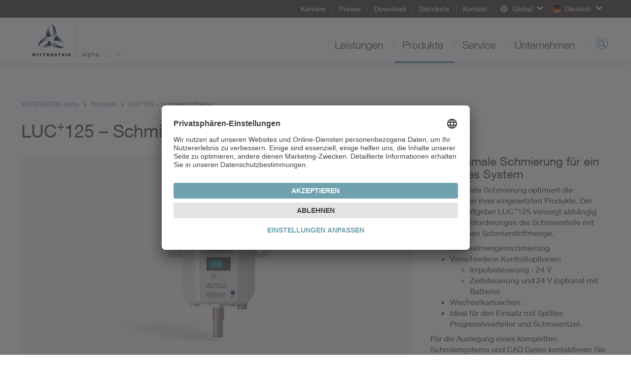

--- FILE ---
content_type: text/html; charset=utf-8
request_url: https://alpha.wittenstein.de/de-de/produkte/linearsysteme/zubehoer-fuer-linearsysteme/luc-125-schmierstoffgeber/
body_size: 13883
content:
<!DOCTYPE html>
<html dir="ltr" lang="de-DE">
<head>

<meta charset="utf-8">
<!-- 
	This website is powered by TYPO3 - inspiring people to share!
	TYPO3 is a free open source Content Management Framework initially created by Kasper Skaarhoj and licensed under GNU/GPL.
	TYPO3 is copyright 1998-2025 of Kasper Skaarhoj. Extensions are copyright of their respective owners.
	Information and contribution at https://typo3.org/
-->

<base href="/">
<link rel="icon" href="/typo3conf/ext/udg_template/Resources/Public/Images/favicon.ico" type="image/vnd.microsoft.icon">
<title>LUC+125 – Schmierstoffgeber - WITTENSTEIN alpha GmbH</title>
<meta name="generator" content="TYPO3 CMS" />
<meta name="description" content="Schmierstoffgeber LUC+125 mit kompakter zuverlässiger Kolbenpumpe zur Minimalmengenschmierung von Ritzel &amp; Zahnstangenantrieben, Linearführungen und Kugelgewindetrieben. Einsetzbar mit Schmierritzel, Splitter und Progressivverteiler." />
<meta name="twitter:card" content="summary" />
<meta name="google-site-verification" content="4QP3h74ViHp6zxC2fLDEJhF8IoFT5OPJ_AaKIf8EsCk" />


<!--[if IE 9]><link rel="stylesheet" href="/typo3conf/ext/udg_template/Resources/Public/Css/ie9.min.css?1762877135" media="all"><![endif]-->
<link rel="stylesheet" href="/typo3conf/ext/udg_template/Resources/Public/Css/ie.min.css?1762877135" media="all">
<link rel="stylesheet" href="/typo3temp/assets/compressed/merged-86059e5ca74016bc098dd33343dd8838-80038e3633a7b9f981bd71dee1a7816c.css?1762877151" media="all">



<script src="/typo3temp/assets/compressed/merged-e176a648bce68bd53b37c178ffed1456-f181fd95e1a70b9cf07c5d6dde492642.js?1762877151"></script>
<script type="text/javascript">
			            window.dataLayer = window.dataLayer || [];
			dataLayer.push({
				'pagePool': 'alpha.wittenstein.de',
				'pageArea': 'Produkte',
				'pageCountry': 'de',
				'pageLanguage': '',
				'pageCategoryPath': {0: '/de-de/produkte/linearsysteme/zubehoer-fuer-linearsysteme/luc-125-schmierstoffgeber/',1:'/de-de/',2:'/de-de/produkte/',3:'/de-de/produkte/linearsysteme/',4:'/de-de/produkte/linearsysteme/zubehoer-fuer-linearsysteme/',5:'/de-de/produkte/linearsysteme/zubehoer-fuer-linearsysteme/luc-125-schmierstoffgeber/'}
			});
		</script>

<link rel="alternate" hreflang="de-AT" href="https://www.wittenstein.at/produkte/luc-125-schmierstoffgeber/" />
<link rel="alternate" hreflang="de-CH" href="https://www.wittenstein.ch/produkte/luc-125-schmierstoffgeber/" />
<link rel="alternate" hreflang="en-GB" href="https://www.wittenstein.co.uk/products/luc-125-lubricator/" />
<link rel="alternate" hreflang="fr-FR" href="https://www.wittenstein.fr/produits/graisseur-luc-125/" />
<link rel="alternate" hreflang="da-DK" href="https://www.wittenstein.dk/produkter/luc-125-smoereenhed/" />
<link rel="alternate" hreflang="sv-SE" href="https://www.wittenstein.se/produkter/luc-125-smoerjenhet/" />
<link rel="alternate" hreflang="en" href="https://www.wittenstein.se/en/products/luc-125-lubricator/" />
<link rel="alternate" hreflang="en-US" href="https://alpha.wittenstein-us.com/products/luc-125-lubricator/" />
<link rel="alternate" hreflang="de-DE" href="https://alpha.wittenstein.de/de-de/produkte/luc-125-schmierstoffgeber/" />
<link rel="alternate" hreflang="en" href="https://alpha.wittenstein.de/en-en/products/luc-125-lubricator/" />
<!--19.11.2025 15:48--><!----><meta name="viewport" content="width=device-width, initial-scale=1" /><meta http-equiv="X-UA-Compatible" content="IE=edge"><!--[if lte IE 9]>            <script type="text/javascript" src="/typo3conf/ext/udg_template/Resources/Public/JavaScript/html5-ie.js"></script>
            <script type="text/javascript" src="/typo3conf/ext/udg_template/Resources/Public/JavaScript/lib/history.min.js"></script><![endif]--><script src="https://e.video-cdn.net/v2/embed.js" data-ignore="1"></script>                <script type="text/javascript">
                    (function(w,d,s,l,i){w[l]=w[l]||[];w[l].push({'gtm.start':
                                new Date().getTime(),event:'gtm.js'});var f=d.getElementsByTagName(s)[0],
                            j=d.createElement(s),dl=l!='dataLayer'?'&l='+l:'';j.async=true;j.src=
                            '//www.googletagmanager.com/gtm.js?id='+i+dl;f.parentNode.insertBefore(j,f);
                    })(window,document,'script','dataLayer','GTM-NW89FT');
                </script><script id="usercentrics-cmp" src="https://app.usercentrics.eu/browser-ui/latest/loader.js" data-settings-id="g5k1vKuc" async></script>
<link rel="canonical" href="https://alpha.wittenstein.de/de-de/produkte/linearsysteme/zubehoer-fuer-linearsysteme/luc-125-schmierstoffgeber/"/>
</head>
<body class="layout_Content">
            <!-- Google Tag Manager (noscript) -->
            <noscript><iframe src="https://www.googletagmanager.com/ns.html?id=GTM-NW89FT" height="0" width="0" style="display:none;visibility:hidden"></iframe></noscript>
            <!-- End Google Tag Manager (noscript) --><html xmlns="http://www.w3.org/1999/xhtml" lang="en"
	  xmlns:f="http://typo3.org/ns/fluid/ViewHelpers"
	  xmlns:ut="http://typo3.org/ns/UdgTypo3/UdgTemplate/ViewHelpers">






		
	


    <nav class="metanavigation">

        <div class="col-xs-content">
            
		
	

            

            <ul class="metanavigation__menu">
                
                    <li>
                        <a href="https://www.wittenstein.de/de-de/unternehmen/karriere/">
                        Karriere
                        </a>

                    </li>
                
                    <li>
                        <a href="https://www.wittenstein.de/de-de/unternehmen/presse/">
                        Presse
                        </a>

                    </li>
                
                    <li>
                        <a href="/de-de/download/">
                        Download
                        </a>

                    </li>
                
                    <li>
                        <a href="/de-de/standorte/">
                        Standorte
                        </a>

                    </li>
                
                    <li>
                        <a href="https://www.wittenstein.de/de-de/kontakt/">
                        Kontakt
                        </a>

                    </li>
                
            </ul>

            


        <div class="metanavigation__dropdown language-menu-global">
            <div class="dropdown">
                <a class="dropdown-toggle dropdown-toggle--global "
                   data-toggle="dropdown"
                   role="button"
                >
                    <span class="icon-globe"></span>
                    <span class="text">Global</span>
                    <span class="caret"></span>
                </a>

                <ul class="dropdown-menu">
                    
<li><a target="_blank" href="https://www.WITTENSTEIN.at">Austria</a></li><li><a target="_blank" href="https://www.WITTENSTEIN.biz">Benelux</a></li><li><a target="_blank" href="https://www.WITTENSTEIN.com.br">Brazil</a></li><li><a target="_blank" href="https://www.WITTENSTEIN.cn">China</a></li><li><a target="_blank" href="https://www.wittenstein.cz">Czech Republic</a></li><li><a target="_blank" href="https://www.wittenstein.dk">Denmark</a></li><li><a target="_blank" href="https://www.WITTENSTEIN.fr"> France</a></li><li><a target="_blank" href="https://www.WITTENSTEIN.de">Germany</a></li><li><a target="_blank" href="https://www.WITTENSTEIN.it">Italy</a></li><li><a target="_blank" href="https://www.WITTENSTEIN.jp">Japan</a></li><li><a target="_blank" href="https://www.wittenstein-us.com">North America</a></li><li><a target="_blank" href="https://www.WITTENSTEIN.ro">Romania</a></li><li><a target="_blank" href="https://WITTENSTEIN.sk">Slovakia</a></li><li><a target="_blank" href="https://www.WITTENSTEIN.es">Spain</a></li><li><a target="_blank" href="https://www.WITTENSTEIN.se">Sweden</a></li><li><a target="_blank" href="https://www.WITTENSTEIN.ch">Switzerland</a></li><li><a target="_blank" href="https://www.WITTENSTEIN.tw">Taiwan</a></li><li><a target="_blank" href="https://www.wittenstein.com.tr">Türkiye</a></li><li><a target="_blank" href="https://www.WITTENSTEIN.co.uk">United Kingdom</a></li>


                </ul>
            </div>
        </div>
    




            
                
                        

    
        
                
            
    
        
    
    <div class="metanavigation__dropdown language-menu">
        <div class="dropdown">
            <a class="dropdown-toggle dropdown-toggle--language" data-toggle="dropdown"
               role="button">
                <span class="flag flag--de"></span>
                <span class="text">Deutsch</span>
                <span class="caret"></span>
            </a>
            <ul class="dropdown-menu">
                
                    
                
                    
                        <li class="languagemenu__item">
                            <a href="https://alpha.wittenstein.de/en-en/products/luc-125-lubricator/"><span
                                    class="flag flag--gb"></span>English
                            </a>
                        </li>
                    
                
            </ul>
        </div>
    </div>

                    

            
        </div>
    </nav>


		<header class="head">

			<div class="col-xs-content head__mobile">
				<div class="head__col head__col--first">
					
		
				<nav class="navbar navbar-default navigation navigation--toggler">
					<button type="button" class="navbar-toggle collapsed" data-toggle="collapse" data-target="#navigation-container" aria-expanded="false">
						<span class="icon-bar"></span>
						<span class="icon-bar"></span>
						<span class="icon-bar"></span>
					</button>
				</nav>
			
	
				</div>

				<div class="head__col clearfix">
					
		<div class="dropdown groupswitch">
			
				
			
				

					<div class="groupswitch__brand">
						<a href="/de-de/">

							<picture>
								<!--[if IE 9]><video style="display: none;"><![endif]-->
								<source
									media="(min-resolution: 192dpi),
											(-webkit-min-device-pixel-ratio: 2),
											(min--moz-device-pixel-ratio: 2),
											(-o-min-device-pixel-ratio: 2/1),
											(min-device-pixel-ratio: 2),
											(min-resolution: 2dppx)"
									srcset="/typo3conf/ext/udg_template/Resources/Public/Images/BU-Logos/WSE_alpha-retina.png">
								<source
									media="(max-width: 1023px)"
									srcset="/typo3conf/ext/udg_template/Resources/Public/Images/BU-Logos/WSE_alpha-sm.png">

								<source
									media="(min-width: 1024px)"
									srcset="/typo3conf/ext/udg_template/Resources/Public/Images/BU-Logos/WSE_alpha-lg.png">
								<!--[if IE 9]></video><![endif]-->
								<img src="/typo3conf/ext/udg_template/Resources/Public/Images/BU-Logos/WSE_alpha-retina.png" alt="">
							</picture>

							<span>
								WITTENSTEIN
								
									<span class="groupswitch__subtitle">alpha</span>
								
							</span>
						</a>
					</div>

					
						
							<button type="button"
									class="dropdown-toggle"
									data-toggle="dropdown"
									aria-expanded="false">
								<span class="caret"></span>
							</button>
						
					
				
			
				
			
				
			
				
			
				
			
				
			
				
			

			
				<ul class="dropdown-menu">
					
						
							
								
									<li>
										<a href="https://www.wittenstein.de/de-de/">
											WITTENSTEIN SE
											
										</a>
									</li>
								
							
						
					
						
							
						
					
						
							
								
									<li>
										<a href="https://cyber-motor.wittenstein.de/de-de/">
											WITTENSTEIN
											
												<span class="groupswitch__subtitle">cyber motor</span>
											
										</a>
									</li>
								
							
						
					
						
							
								
									<li>
										<a href="https://galaxie.wittenstein.de/de-de/">
											WITTENSTEIN
											
												<span class="groupswitch__subtitle">galaxie</span>
											
										</a>
									</li>
								
							
						
					
						
							
								
									<li>
										<a href="https://motion-control.wittenstein.de/de-de/">
											WITTENSTEIN
											
												<span class="groupswitch__subtitle">motion control</span>
											
										</a>
									</li>
								
							
						
					
						
							
								
							
						
					
						
							
								
									<li>
										<a href="https://attocube.wittenstein.de/de-de/">
											attocube systems
											
										</a>
									</li>
								
							
						
					
						
							
								
									<li>
										<a href="https://baramundi.wittenstein.de/de-de/">
											baramundi software
											
										</a>
									</li>
								
							
						
					

					
					
				</ul>
			
		</div>
	
				</div>

				<div class="head__col head__col--last">
					
		
			<div class="searchform searchform--mobile">
				<button type="button" class="icon-magnifier navbar-toggle collapsed"
					data-toggle="collapse" data-target=".searchform__form--mobile">
				</button>
			</div>
		
	
				</div>
				<div class="clearfix"></div>

				

		
				<div class="collapse navbar-collapse navigation--mobile" id="navigation-container" role="navigation">
					<ul class="nav navbar-nav">
						
							
								<li class="sub">
									<div class="menu-item">
										<a data-placement="" class="sub" tabindex="11" href="/de-de/leistungen/">
											Leistungen
										</a>
									</div>

									
										<div class="menu-flyout">
											
		<div class="no-margin col-xs-12">
			<div class="col-xs-content mp-push">
        
          
  
    
  


        
				
	<div class="row">
		
				<div class="col-md-3">
					<div>
						
							
<div id=c3779 class="no-margin col-xs-12 default"><div class="col-xs-content mp-push"><header id="cid-3779"><h2 class=" csc-firstHeader"><a href="/de-de/leistungen/">Leistungsangebot</a></h2></header><div class="csc-textpic-text"><p>WITTENSTEIN alpha entwickelt und produziert Antriebe, Steuerungen und Regelungen für Bereiche, in denen ein Maximum an Präzision erforderlich ist. Unsere Produkte setzen weltweit immer wieder Maßstäbe.&nbsp;<a href="/de-de/leistungen/">mehr...</a></p></div></div></div>


						
					</div>
				</div>
				<div class="col-md-6">
					<div class="col-md-6 middle-left">
						<div>
							
								
<div id=c114346 class="no-margin col-xs-12 default"><div class="col-xs-content mp-push"><div id="c114343" class="no-margin col-xs-12 default"><div class="col-xs-content mp-push"><h2 class="csc-firstHeader"><a href="/de-de/leistungen/kompetenzfelder/">Kompetenzfelder</a></h2><ul class="csc-menu"><li class=""><a href="/de-de/leistungen/kompetenzfelder/maschinen-und-anlagenbau/">Maschinen- und Anlagenbau</a></li><li class=""><a href="/de-de/leistungen/kompetenzfelder/medizintechnik/">Medizintechnik</a></li><li class=""><a href="/de-de/leistungen/kompetenzfelder/mess-und-prueftechnik/">Mess- und Prüftechnik</a></li><li class=""><a href="/de-de/leistungen/kompetenzfelder/attractions-industry/">Attractions Industry</a></li><li class=""><a href="/de-de/leistungen/kompetenzfelder/maritime-anwendungen/">Maritime Anwendungen</a></li><li class=""><a href="/de-de/leistungen/kompetenzfelder/batterieproduktion/">Batterieproduktion</a></li><li class=""><a href="/de-de/leistungen/kompetenzfelder/agrartechnik/">Agrartechnik</a></li></ul></div></div></div></div>


							
						</div>
					</div>
					<div class="col-md-6 middle-right">
						<div>
							
								
							
						</div>
					</div>
				</div>
			
		<div class="col-md-3">
			<div>
				
					
<div id=c12976 class="no-margin col-xs-12 default"><div class="col-xs-content mp-push"><header id="cid-12976"><h2 class=" csc-firstHeader"><a href="/de-de/leistungen/anwendungen/">Anwendungen</a></h2></header><div class="ce-textpic ce-right ce-intext"><div class="ce-gallery" data-ce-columns="1" data-ce-images="1"><div class="ce-row"><div class="ce-column"><figure class="image"><picture><source media="(max-width: 600px)"
            width="600"
            srcset="/fileadmin/01-Leistungen/Anwendungen/Strothmann/walpha-strothmann-th.jpg"
            data-srcset="/fileadmin/01-Leistungen/Anwendungen/Strothmann/walpha-strothmann-th.jpg"/><source media="(max-width: 600px)"
            width="1200"
            srcset="/fileadmin/01-Leistungen/Anwendungen/Strothmann/walpha-strothmann-th.jpg"
            data-srcset="/fileadmin/01-Leistungen/Anwendungen/Strothmann/walpha-strothmann-th.jpg"/><source media="(max-width: 601px)"
            width="1195"
            srcset="/fileadmin/01-Leistungen/Anwendungen/Strothmann/walpha-strothmann-th.jpg"
            data-srcset="/fileadmin/01-Leistungen/Anwendungen/Strothmann/walpha-strothmann-th.jpg"/><source media="(max-width: 601px)"
            width="2390"
            srcset="/fileadmin/01-Leistungen/Anwendungen/Strothmann/walpha-strothmann-th.jpg"
            data-srcset="/fileadmin/01-Leistungen/Anwendungen/Strothmann/walpha-strothmann-th.jpg"/><img class="lazyloaded"
         alt=""
         src="/fileadmin/01-Leistungen/Anwendungen/Strothmann/walpha-strothmann-th.jpg"
         data-src="/fileadmin/01-Leistungen/Anwendungen/Strothmann/walpha-strothmann-th.jpg"/></picture></figure></div></div></div><div class="ce-bodytext"><p><a href="/de-de/leistungen/anwendungen/strothmann/">Dynamik und Präzision für die Pressenautomation</a><br> Antriebstechnik von WITTENSTEIN alpha trägt zur Performancesteigerung von Verkettungssystemen bei.&nbsp;<a href="/de-de/leistungen/anwendungen/strothmann/">mehr...</a></p></div></div></div></div>


				
			</div>
		</div>
	</div>

			</div>
		</div>
	
										</div>
									
								</li>
							
						
							
								<li class="sub">
									<div class="menu-item">
										<a data-placement="" class="sub" tabindex="12" href="/de-de/produkte/">
											Produkte
										</a>
									</div>

									
										<div class="menu-flyout">
											
		<div class="no-margin col-xs-12">
			<div class="col-xs-content mp-push">
        
          
  
    
  


        
				
	<div class="row">
		
				<div class="col-md-6 two-cols-first">
					<div class="col-md-6 middle-left">
						<div>
							
								
<div id=c11481 class="no-margin col-xs-12 default"><div class="col-xs-content mp-push"><h2 class="csc-firstHeader"><a href="/de-de/produkte/">
								Produktübersicht
							</a></h2><ul class="csc-menu csc-menu-def"><li><!-- category and subcategory link --><a target="_self" href="/de-de/produkte/auslegungssoftware/">
					Auslegungssoftware
			</a></li><li><!-- category and subcategory link --><a target="_self" href="/de-de/produkte/servogetriebe/">
					Servogetriebe
			</a></li><li><!-- product single view --><a target="_self" href="/de-de/produkte/sondergetriebe/">
					Sondergetriebe
			</a></li></ul></div></div>


							
						</div>
					</div>
					<div class="col-md-6 middle-right">
						<div>
							
								
<div id="c11484" class="no-margin col-xs-12 padding-bottom-small default"><div class="col-xs-content mp-push"><ul class="csc-menu csc-menu-def"><li><!-- category and subcategory link --><a target="_top" href="/de-de/produkte/linearsysteme/">
					Linearsysteme
			</a></li><li><!-- category and subcategory link --><a target="_top" href="/de-de/produkte/servoaktuatoren/">
					Servoaktuatoren
			</a></li><li><!-- category and subcategory link --><a target="_self" href="/de-de/produkte/verzahnung/">
					Verzahnung
			</a></li></ul></div></div>


<div id="c4418" class="hidden-xs hidden-sm default"><div class="csc-textpic-text"><p><a href="https://www.wittenstein.de/de-de/produkte/">Alle Produkte von WITTENSTEIN</a></p></div></div>


							
						</div>
					</div>
				</div>
				<div class="col-md-3 two-cols-first">
					<div>
						
							
<div id=c90177 class="no-margin col-xs-12 default"><div class="col-xs-content mp-push"><h2 class=" csc-firstHeader">
				Themen
			</h2><ul class="csc-menu csc-menu-def"><li><!-- page --><a target="_self" href="https://www.wittenstein.de/de-de/digitalisierung/">
				Digitalisierung
			</a></li><li><!-- page --><a target="_self" href="/de-de/cynapse/">
				cynapse<sup>®</sup> – Smart Services
			</a></li><li><!-- page --><a target="_blank" href="/de-de/alpha-value-line/">
				alpha Value Line
			</a></li><li><!-- page --><a target="_self" href="/de-de/produkte/alpha-linear-systems/">
				alpha Linear Systems
			</a></li><li><!-- page --><a target="_blank" href="https://www.wittenstein.de/de-de/delta-roboter/">
				Delta-Roboter
			</a></li><li><!-- page --><a target="_blank" href="https://www.wittenstein.de/de-de/hygiene-design/">
				Hygienic Design
			</a></li><li><!-- page --><a target="_blank" href="/de-de/premo/">
				premo<sup>®</sup> – rotative Servoaktuatoren
			</a></li><li><!-- page --><a target="_blank" href="/de-de/inira/">
				INIRA<sup>®</sup> Zahnstangenmontage
			</a></li></ul></div></div>


						
					</div>
				</div>
			
		<div class="col-md-3">
			<div>
				
					
<div id=c89900 class="no-margin col-xs-12 default"><div class="col-xs-content mp-push"><header id="cid-89900"><h2 class=" csc-firstHeader"><a href="/de-de/produkte/sizing-tools/">SIZING TOOLS</a></h2></header><div class="ce-textpic ce-right ce-intext"><div class="ce-gallery" data-ce-columns="1" data-ce-images="1"><div class="ce-row"><div class="ce-column"><figure class="image"><a href="/de-de/produkte/sizing-tools/"><picture><source media="(max-width: 600px)"
            width="600"
            srcset="/fileadmin/02-Produkte/Software/flyout-sizing-tools.jpg"
            data-srcset="/fileadmin/02-Produkte/Software/flyout-sizing-tools.jpg"/><source media="(max-width: 600px)"
            width="1200"
            srcset="/fileadmin/02-Produkte/Software/flyout-sizing-tools.jpg"
            data-srcset="/fileadmin/02-Produkte/Software/flyout-sizing-tools.jpg"/><source media="(max-width: 601px)"
            width="1195"
            srcset="/fileadmin/02-Produkte/Software/flyout-sizing-tools.jpg"
            data-srcset="/fileadmin/02-Produkte/Software/flyout-sizing-tools.jpg"/><source media="(max-width: 601px)"
            width="2390"
            srcset="/fileadmin/02-Produkte/Software/flyout-sizing-tools.jpg"
            data-srcset="/fileadmin/02-Produkte/Software/flyout-sizing-tools.jpg"/><img class="lazyloaded"
         alt=""
         src="/fileadmin/02-Produkte/Software/flyout-sizing-tools.jpg"
         data-src="/fileadmin/02-Produkte/Software/flyout-sizing-tools.jpg"/></picture></a></figure></div></div></div><div class="ce-bodytext"><p>Mit den WITTENSTEIN Sizing Tools finden Sie Ihre optimale Antriebslösung.</p><p><a href="/de-de/produkte/sizing-tools/">Zu den Sizing Tools</a></p></div></div></div></div>


				
			</div>
		</div>
	</div>

			</div>
		</div>
	
										</div>
									
								</li>
							
						
							
								<li class="sub">
									<div class="menu-item">
										<a data-placement="" class="sub" tabindex="13" href="/de-de/service/">
											Service
										</a>
									</div>

									
										<div class="menu-flyout">
											
		<div class="no-margin col-xs-12">
			<div class="col-xs-content mp-push">
        
          
  
    
  


        
				
  <div class="row">
      <div class="col-xs-12 no-padding">
          <div class=" mp-push">
              
                  
<div id=c89824 class="no-margin col-xs-12 default"><div class="col-xs-content mp-push"><div class="navigation__flyout--service"><div class="row"><div class="col-xs-12 no-padding"><div class="col-xs-content mp-push"><h2 class="roofline csc-firstHeader"><a href="https://www.wittenstein.de/de-de/service/service-portal/">Service Portal</a></h2><div class="no-margin col-xs-12"><div class="row"><div class="col-md-3"><div><h2 class="csc-firstHeader"><a href="/de-de/service/auslegung/">
				Auslegung
		</a></h2><ul class="csc-menu csc-menu-def"><li><a href="/de-de/service/auslegung/engineering/">
						Engineering
				</a></li><li><a href="/de-de/service/auslegung/fast-lane/">
						FAST LANE
				</a></li><li><a href="/de-de/service/auslegung/auslegungssoftware-cymex/">
						Auslegungssoftware cymex<sup>®</sup></a></li><li><a href="/de-de/service/auslegung/cymex-select/">
						cymex<sup>®</sup> select
				</a></li><li><a href="/de-de/service/auslegung/cad-point/">
						CAD POINT
				</a></li><li><a href="/de-de/service/auslegung/beratung/">
						Beratung
				</a></li></ul></div></div><div class="col-md-6"><div class="col-md-6 middle-left"><div><h2 class="csc-firstHeader"><a href="/de-de/service/inbetriebnahme/">
				Inbetriebnahme
		</a></h2><ul class="csc-menu csc-menu-def"><li><a href="/de-de/service/inbetriebnahme/hol-und-bringservice/">
						Hol- und Bringservice
				</a></li><li><a href="/de-de/service/inbetriebnahme/installation-vor-ort/">
						Installation vor Ort
				</a></li><li><a href="/de-de/service/inbetriebnahme/betriebs-und-montageanleitungen/">
						Betriebs- und Montageanleitungen
				</a></li><li><a href="/de-de/service/inbetriebnahme/speedline-lieferung/">
						speedline<sup>®</sup> Lieferung
				</a></li></ul></div></div><div class="col-md-6 middle-right"><div><h2 class="csc-firstHeader"><a href="/de-de/service/instandhaltung/">
				Instandhaltung
		</a></h2><ul class="csc-menu csc-menu-def"><li><a href="/de-de/service/instandhaltung/modernisierung/">
						Modernisierung
				</a></li><li><a href="/de-de/service/instandhaltung/24h-servicehotline/">
						24h-Servicehotline
				</a></li><li><a href="/de-de/service/instandhaltung/wartung-und-inspektion/">
						Wartung und Inspektion
				</a></li><li><a href="/de-de/service/instandhaltung/instandsetzung/">
						Instandsetzung
				</a></li><li><a href="/de-de/service/instandhaltung/cymex-statistik/">
						cymex<sup>®</sup> Statistik
				</a></li></ul></div></div></div><div class="col-md-3"><div><h2 class="csc-firstHeader"><a href="/de-de/service/schulung/">
				Schulung
		</a></h2><ul class="csc-menu csc-menu-def"><li><a href="/de-de/service/schulung/produktschulung/">
						Produktschulung
				</a></li><li><a href="/de-de/service/schulung/auslegungsschulung/">
						Auslegungsschulung
				</a></li><li><a href="/de-de/service/schulung/inbetriebnahmeschulung/">
						Inbetriebnahmeschulung
				</a></li><li><a href="/de-de/service/schulung/serviceschulung/">
						Serviceschulung
				</a></li></ul></div></div></div></div></div></div></div></div></div></div>


              
          </div>
      </div>
  </div>

			</div>
		</div>
	
										</div>
									
								</li>
							
						
							
								<li class="sub">
									<div class="menu-item">
										<a data-placement="" class="sub" tabindex="14" href="/de-de/unternehmen/">
											Unternehmen
										</a>
									</div>

									
										<div class="menu-flyout">
											
		<div class="no-margin col-xs-12">
			<div class="col-xs-content mp-push">
        
          
  
    
  


        
				
	<div class="row">
		
				<div class="col-md-3">
					<div>
						
							
<div id=c2450 class="no-margin col-xs-12 default"><div class="col-xs-content mp-push"><header id="cid-2450"><h2 class=" csc-firstHeader"><a href="/de-de/unternehmen/">Das Unternehmen</a></h2></header><div class="csc-textpic-text"><p>WITTENSTEIN alpha entwickelt, produziert und vertreibt Antriebe, Steuerungen und Regelungen für Bereiche, in denen ein Maximum an Präzision erforderlich ist. Unsere Produkte setzen weltweit immer wieder Maßstäbe.&nbsp;<a href="/de-de/unternehmen/">mehr...</a></p></div></div></div>


						
					</div>
				</div>
				<div class="col-md-6">
					<div class="col-md-6 middle-left">
						<div>
							
								
<div id=c13276 class="no-margin col-xs-12 default"><div class="col-xs-content mp-push"><h2 class=" csc-firstHeader"><a href="https://www.wittenstein.de/de-de/unternehmen/wittenstein-gruppe/">WITTENSTEIN gruppe</a></h2><ul class="csc-menu"><li><a href="https://www.wittenstein.de/de-de/unternehmen/unternehmensgeschichte/" title="Unternehmensgeschichte"><span>Unternehmensgeschichte</span></a></li><li><a href="https://www.wittenstein.de/de-de/unternehmen/produktion-der-zukunft/" title="Produktion der Zukunft"><span>Produktion der Zukunft</span></a></li><li><a href="https://www.wittenstein.de/de-de/unternehmen/werte/" title="Werte"><span>Werte</span></a></li><li><a href="https://www.wittenstein.de/de-de/unternehmen/compliance/" title="Compliance"><span>Compliance</span></a></li><li><a href="https://www.wittenstein.de/de-de/unternehmen/engagement/" title="Engagement"><span>Engagement</span></a></li><li><a href="https://www.wittenstein.de/de-de/unternehmen/pioniere-auf-der-walz/" title="PIONIERE auf der Walz"><span>PIONIERE auf der Walz</span></a></li><li><a href="https://www.wittenstein.de/de-de/unternehmen/nachhaltigkeit/" title="Nachhaltigkeit"><span>Nachhaltigkeit</span></a></li><li><a href="https://www.wittenstein.de/de-de/unternehmen/weltgarten/" title="Weltgarten"><span>Weltgarten</span></a></li><li><a href="https://www.wittenstein.de/de-de/unternehmen/messen-und-events/" title="Messen und Events"><span>Messen und Events</span></a></li></ul></div></div>


							
						</div>
					</div>
					<div class="col-md-6 middle-right">
						<div>
							
								
<div id=c5657 class="no-margin col-xs-12 default"><div class="col-xs-content mp-push"><h2 class=" csc-firstHeader"><a href="https://www.wittenstein.de/de-de/unternehmen/karriere/">Karriere</a></h2><ul class="csc-menu"><li><a href="https://www.wittenstein.de/de-de/unternehmen/karriere/arbeiten-bei-wittenstein/" title="Arbeiten bei WITTENSTEIN"><span>Arbeiten bei WITTENSTEIN</span></a></li><li><a href="https://www.wittenstein.de/de-de/unternehmen/karriere/benefits-bei-wittenstein/" title="Benefits bei WITTENSTEIN"><span>Benefits bei WITTENSTEIN</span></a></li><li><a href="https://www.wittenstein.de/de-de/unternehmen/karriere/benefits-teaser/" title="Benefits Teaser"><span>Benefits Teaser</span></a></li><li><a href="https://www.wittenstein.de/de-de/unternehmen/karriere/stellenangebote/" title="Stellenangebote"><span>Stellenangebote</span></a></li><li><a href="https://www.wittenstein.de/de-de/unternehmen/karriere/ausbildung-studium/" title="Ausbildung &amp; Studium"><span>Ausbildung &amp; Studium</span></a></li><li><a href="https://www.wittenstein.de/de-de/unternehmen/karriere/faq/" title="FAQ"><span>FAQ</span></a></li><li><a href="https://www.wittenstein.de/de-de/unternehmen/karriere/veranstaltungskalender/" title="Veranstaltungskalender"><span>Veranstaltungskalender</span></a></li></ul></div></div>


							
						</div>
					</div>
				</div>
			
		<div class="col-md-3">
			<div>
				
					
<div id=c13313 class="no-margin col-xs-12 default"><div class="col-xs-content mp-push"><header id="cid-13313"><h2 class=" csc-firstHeader"><a href="https://www.wittenstein.de/de-de/unternehmen/presse/">Presse</a></h2></header><div class="ce-textpic ce-right ce-intext"></div></div></div>


				
			</div>
		</div>
	</div>

			</div>
		</div>
	
										</div>
									
								</li>
							
						

						<!-- add additional links -->
						
							
						

					</ul>
				</div>
			
	

 				<div class="collapse navbar-collapse searchform__form--mobile">
 					
		

			<form action="/de-de/suche/" class="searchform__form form-inline" role="search"
				  data-suggest="/de-de/produkte?type=7384"
				  data-custom-ui-autocomplete-class="searchform--autocomplete">
				<div class="form-group">
					<input type="text" name="q" value="" class="js-solr-q"
						   autocomplete="off"
						   placeholder="Suche">
					<div class="searchform__error">Sie müssen mindestens zwei Zeichen eingeben.</div>
					<input type="hidden" name="c" value="mainsearch">
				</div>
			</form>
		
	
 				</div>
			</div>

			<div class="col-xs-content head__default">
				<div class="head__col head__col--first">
					
		<div class="dropdown groupswitch">
			
				
			
				

					<div class="groupswitch__brand">
						<a href="/de-de/">

							<picture>
								<!--[if IE 9]><video style="display: none;"><![endif]-->
								<source
									media="(min-resolution: 192dpi),
											(-webkit-min-device-pixel-ratio: 2),
											(min--moz-device-pixel-ratio: 2),
											(-o-min-device-pixel-ratio: 2/1),
											(min-device-pixel-ratio: 2),
											(min-resolution: 2dppx)"
									srcset="/typo3conf/ext/udg_template/Resources/Public/Images/BU-Logos/WSE_alpha-retina.png">
								<source
									media="(max-width: 1023px)"
									srcset="/typo3conf/ext/udg_template/Resources/Public/Images/BU-Logos/WSE_alpha-sm.png">

								<source
									media="(min-width: 1024px)"
									srcset="/typo3conf/ext/udg_template/Resources/Public/Images/BU-Logos/WSE_alpha-lg.png">
								<!--[if IE 9]></video><![endif]-->
								<img src="/typo3conf/ext/udg_template/Resources/Public/Images/BU-Logos/WSE_alpha-retina.png" alt="">
							</picture>

							<span>
								WITTENSTEIN
								
									<span class="groupswitch__subtitle">alpha</span>
								
							</span>
						</a>
					</div>

					
						
							<button type="button"
									class="dropdown-toggle"
									data-toggle="dropdown"
									aria-expanded="false">
								<span class="caret"></span>
							</button>
						
					
				
			
				
			
				
			
				
			
				
			
				
			
				
			

			
				<ul class="dropdown-menu">
					
						
							
								
									<li>
										<a href="https://www.wittenstein.de/de-de/">
											WITTENSTEIN SE
											
										</a>
									</li>
								
							
						
					
						
							
						
					
						
							
								
									<li>
										<a href="https://cyber-motor.wittenstein.de/de-de/">
											WITTENSTEIN
											
												<span class="groupswitch__subtitle">cyber motor</span>
											
										</a>
									</li>
								
							
						
					
						
							
								
									<li>
										<a href="https://galaxie.wittenstein.de/de-de/">
											WITTENSTEIN
											
												<span class="groupswitch__subtitle">galaxie</span>
											
										</a>
									</li>
								
							
						
					
						
							
								
									<li>
										<a href="https://motion-control.wittenstein.de/de-de/">
											WITTENSTEIN
											
												<span class="groupswitch__subtitle">motion control</span>
											
										</a>
									</li>
								
							
						
					
						
							
								
							
						
					
						
							
								
									<li>
										<a href="https://attocube.wittenstein.de/de-de/">
											attocube systems
											
										</a>
									</li>
								
							
						
					
						
							
								
									<li>
										<a href="https://baramundi.wittenstein.de/de-de/">
											baramundi software
											
										</a>
									</li>
								
							
						
					

					
					
				</ul>
			
		</div>
	
				</div>

				<div class="head__col ">
					
		
				<ul class="nav navbar-nav navigation navigation--default">
					
						
							<li class="  sub navigation__item">
								<a class="  sub" href="/de-de/leistungen/">
									Leistungen
								</a>

								
									<div class="navigation__flyout">
										
		<div class="no-margin col-xs-12">
			<div class="col-xs-content mp-push">
        
          
  
    
  


        
				
	<div class="row">
		
				<div class="col-md-3">
					<div>
						
							
<div id=c3779 class="no-margin col-xs-12 default"><div class="col-xs-content mp-push"><header id="cid-3779"><h2 class=" csc-firstHeader"><a href="/de-de/leistungen/">Leistungsangebot</a></h2></header><div class="csc-textpic-text"><p>WITTENSTEIN alpha entwickelt und produziert Antriebe, Steuerungen und Regelungen für Bereiche, in denen ein Maximum an Präzision erforderlich ist. Unsere Produkte setzen weltweit immer wieder Maßstäbe.&nbsp;<a href="/de-de/leistungen/">mehr...</a></p></div></div></div>


						
					</div>
				</div>
				<div class="col-md-6">
					<div class="col-md-6 middle-left">
						<div>
							
								
<div id=c114346 class="no-margin col-xs-12 default"><div class="col-xs-content mp-push"><div id="c114343" class="no-margin col-xs-12 default"><div class="col-xs-content mp-push"><h2 class="csc-firstHeader"><a href="/de-de/leistungen/kompetenzfelder/">Kompetenzfelder</a></h2></div><ul class="csc-menu kompetenzen-mit-sub" style="grid-template-rows: repeat(6, auto)"><li class=" sub-kompetenzen""><a href="/de-de/leistungen/kompetenzfelder/maschinen-und-anlagenbau/">Maschinen- und Anlagenbau</a><ul><li class=""><a href="/de-de/leistungen/kompetenzfelder/maschinen-und-anlagenbau/automation-robotik-handling/">Automation, Robotik, Handling</a></li><li class=""><a href="/de-de/leistungen/kompetenzfelder/maschinen-und-anlagenbau/werkzeugmaschinen/">Werkzeugmaschinen</a></li><li class=""><a href="/de-de/leistungen/kompetenzfelder/maschinen-und-anlagenbau/verpackung-food-pharma-non-wovens-converting/">Verpackung Food, Pharma, Non-Wovens</a></li><li class=""><a href="/de-de/leistungen/kompetenzfelder/maschinen-und-anlagenbau/herstellung-food-pharma-non-wovens-converting/">Herstellung Food, Pharma, Non-Wovens</a></li><li class=""><a href="/de-de/leistungen/kompetenzfelder/maschinen-und-anlagenbau/holzbearbeitung/">Holzbearbeitung</a></li><li class=""><a href="/de-de/leistungen/kompetenzfelder/maschinen-und-anlagenbau/semiconductor-electronic-assembly/">Semiconductor, Flat Panel Display, Electronics Assembly</a></li><li class=""><a href="/de-de/leistungen/kompetenzfelder/maschinen-und-anlagenbau/kunststoff-gummiverarbeitung/">Kunststoff- &amp; Gummiverarbeitung</a></li><li class=""><a href="/de-de/leistungen/kompetenzfelder/maschinen-und-anlagenbau/weitere-branchen/">Weitere Branchen</a></li></ul></li><li class="""><a href="/de-de/leistungen/kompetenzfelder/medizintechnik/">Medizintechnik</a></li><li class="""><a href="/de-de/leistungen/kompetenzfelder/mess-und-prueftechnik/">Mess- und Prüftechnik</a></li><li class="""><a href="/de-de/leistungen/kompetenzfelder/attractions-industry/">Attractions Industry</a></li><li class="""><a href="/de-de/leistungen/kompetenzfelder/maritime-anwendungen/">Maritime Anwendungen</a></li><li class="""><a href="/de-de/leistungen/kompetenzfelder/batterieproduktion/">Batterieproduktion</a></li><li class="""><a href="/de-de/leistungen/kompetenzfelder/agrartechnik/">Agrartechnik</a></li></ul></div></div></div>


							
						</div>
					</div>
					<div class="col-md-6 middle-right">
						<div>
							
								
							
						</div>
					</div>
				</div>
			
		<div class="col-md-3">
			<div>
				
					
<div id=c12976 class="no-margin col-xs-12 default"><div class="col-xs-content mp-push"><header id="cid-12976"><h2 class=" csc-firstHeader"><a href="/de-de/leistungen/anwendungen/">Anwendungen</a></h2></header><div class="ce-textpic ce-right ce-intext"><div class="ce-gallery" data-ce-columns="1" data-ce-images="1"><div class="ce-row"><div class="ce-column"><figure class="image"><picture><source media="(max-width: 600px)"
            width="600"
            srcset="/fileadmin/01-Leistungen/Anwendungen/Strothmann/walpha-strothmann-th.jpg"
            data-srcset="/fileadmin/01-Leistungen/Anwendungen/Strothmann/walpha-strothmann-th.jpg"/><source media="(max-width: 600px)"
            width="1200"
            srcset="/fileadmin/01-Leistungen/Anwendungen/Strothmann/walpha-strothmann-th.jpg"
            data-srcset="/fileadmin/01-Leistungen/Anwendungen/Strothmann/walpha-strothmann-th.jpg"/><source media="(max-width: 601px)"
            width="1195"
            srcset="/fileadmin/01-Leistungen/Anwendungen/Strothmann/walpha-strothmann-th.jpg"
            data-srcset="/fileadmin/01-Leistungen/Anwendungen/Strothmann/walpha-strothmann-th.jpg"/><source media="(max-width: 601px)"
            width="2390"
            srcset="/fileadmin/01-Leistungen/Anwendungen/Strothmann/walpha-strothmann-th.jpg"
            data-srcset="/fileadmin/01-Leistungen/Anwendungen/Strothmann/walpha-strothmann-th.jpg"/><img class="lazyloaded"
         alt=""
         src="/fileadmin/01-Leistungen/Anwendungen/Strothmann/walpha-strothmann-th.jpg"
         data-src="/fileadmin/01-Leistungen/Anwendungen/Strothmann/walpha-strothmann-th.jpg"/></picture></figure></div></div></div><div class="ce-bodytext"><p><a href="/de-de/leistungen/anwendungen/strothmann/">Dynamik und Präzision für die Pressenautomation</a><br> Antriebstechnik von WITTENSTEIN alpha trägt zur Performancesteigerung von Verkettungssystemen bei.&nbsp;<a href="/de-de/leistungen/anwendungen/strothmann/">mehr...</a></p></div></div></div></div>


				
			</div>
		</div>
	</div>

			</div>
		</div>
	
									</div>
								
							</li>
						
					
						
							<li class="current active sub navigation__item">
								<a class="current active sub" href="/de-de/produkte/">
									Produkte
								</a>

								
									<div class="navigation__flyout">
										
		<div class="no-margin col-xs-12">
			<div class="col-xs-content mp-push">
        
          
  
    
  


        
				
	<div class="row">
		
				<div class="col-md-6 two-cols-first">
					<div class="col-md-6 middle-left">
						<div>
							
								
<div id=c11481 class="no-margin col-xs-12 default"><div class="col-xs-content mp-push"><h2 class="csc-firstHeader"><a href="/de-de/produkte/">
								Produktübersicht
							</a></h2><ul class="csc-menu csc-menu-def"><li><!-- category and subcategory link --><a target="_self" href="/de-de/produkte/auslegungssoftware/">
					Auslegungssoftware
			</a></li><li><!-- category and subcategory link --><a target="_self" href="/de-de/produkte/servogetriebe/">
					Servogetriebe
			</a></li><li><!-- product single view --><a target="_self" href="/de-de/produkte/sondergetriebe/">
					Sondergetriebe
			</a></li></ul></div></div>


							
						</div>
					</div>
					<div class="col-md-6 middle-right">
						<div>
							
								
<div id="c11484" class="no-margin col-xs-12 padding-bottom-small default"><div class="col-xs-content mp-push"><ul class="csc-menu csc-menu-def"><li><!-- category and subcategory link --><a target="_top" href="/de-de/produkte/linearsysteme/">
					Linearsysteme
			</a></li><li><!-- category and subcategory link --><a target="_top" href="/de-de/produkte/servoaktuatoren/">
					Servoaktuatoren
			</a></li><li><!-- category and subcategory link --><a target="_self" href="/de-de/produkte/verzahnung/">
					Verzahnung
			</a></li></ul></div></div>


<div id="c4418" class="hidden-xs hidden-sm default"><div class="csc-textpic-text"><p><a href="https://www.wittenstein.de/de-de/produkte/">Alle Produkte von WITTENSTEIN</a></p></div></div>


							
						</div>
					</div>
				</div>
				<div class="col-md-3 two-cols-first">
					<div>
						
							
<div id=c90177 class="no-margin col-xs-12 default"><div class="col-xs-content mp-push"><h2 class=" csc-firstHeader">
				Themen
			</h2><ul class="csc-menu csc-menu-def"><li><!-- page --><a target="_self" href="https://www.wittenstein.de/de-de/digitalisierung/">
				Digitalisierung
			</a></li><li><!-- page --><a target="_self" href="/de-de/cynapse/">
				cynapse<sup>®</sup> – Smart Services
			</a></li><li><!-- page --><a target="_blank" href="/de-de/alpha-value-line/">
				alpha Value Line
			</a></li><li><!-- page --><a target="_self" href="/de-de/produkte/alpha-linear-systems/">
				alpha Linear Systems
			</a></li><li><!-- page --><a target="_blank" href="https://www.wittenstein.de/de-de/delta-roboter/">
				Delta-Roboter
			</a></li><li><!-- page --><a target="_blank" href="https://www.wittenstein.de/de-de/hygiene-design/">
				Hygienic Design
			</a></li><li><!-- page --><a target="_blank" href="/de-de/premo/">
				premo<sup>®</sup> – rotative Servoaktuatoren
			</a></li><li><!-- page --><a target="_blank" href="/de-de/inira/">
				INIRA<sup>®</sup> Zahnstangenmontage
			</a></li></ul></div></div>


						
					</div>
				</div>
			
		<div class="col-md-3">
			<div>
				
					
<div id=c89900 class="no-margin col-xs-12 default"><div class="col-xs-content mp-push"><header id="cid-89900"><h2 class=" csc-firstHeader"><a href="/de-de/produkte/sizing-tools/">SIZING TOOLS</a></h2></header><div class="ce-textpic ce-right ce-intext"><div class="ce-gallery" data-ce-columns="1" data-ce-images="1"><div class="ce-row"><div class="ce-column"><figure class="image"><a href="/de-de/produkte/sizing-tools/"><picture><source media="(max-width: 600px)"
            width="600"
            srcset="/fileadmin/02-Produkte/Software/flyout-sizing-tools.jpg"
            data-srcset="/fileadmin/02-Produkte/Software/flyout-sizing-tools.jpg"/><source media="(max-width: 600px)"
            width="1200"
            srcset="/fileadmin/02-Produkte/Software/flyout-sizing-tools.jpg"
            data-srcset="/fileadmin/02-Produkte/Software/flyout-sizing-tools.jpg"/><source media="(max-width: 601px)"
            width="1195"
            srcset="/fileadmin/02-Produkte/Software/flyout-sizing-tools.jpg"
            data-srcset="/fileadmin/02-Produkte/Software/flyout-sizing-tools.jpg"/><source media="(max-width: 601px)"
            width="2390"
            srcset="/fileadmin/02-Produkte/Software/flyout-sizing-tools.jpg"
            data-srcset="/fileadmin/02-Produkte/Software/flyout-sizing-tools.jpg"/><img class="lazyloaded"
         alt=""
         src="/fileadmin/02-Produkte/Software/flyout-sizing-tools.jpg"
         data-src="/fileadmin/02-Produkte/Software/flyout-sizing-tools.jpg"/></picture></a></figure></div></div></div><div class="ce-bodytext"><p>Mit den WITTENSTEIN Sizing Tools finden Sie Ihre optimale Antriebslösung.</p><p><a href="/de-de/produkte/sizing-tools/">Zu den Sizing Tools</a></p></div></div></div></div>


				
			</div>
		</div>
	</div>

			</div>
		</div>
	
									</div>
								
							</li>
						
					
						
							<li class="  sub navigation__item">
								<a class="  sub" href="/de-de/service/">
									Service
								</a>

								
									<div class="navigation__flyout">
										
		<div class="no-margin col-xs-12">
			<div class="col-xs-content mp-push">
        
          
  
    
  


        
				
  <div class="row">
      <div class="col-xs-12 no-padding">
          <div class=" mp-push">
              
                  
<div id=c89824 class="no-margin col-xs-12 default"><div class="col-xs-content mp-push"><div class="navigation__flyout--service"><div class="row"><div class="col-xs-12 no-padding"><div class="col-xs-content mp-push"><h2 class="roofline csc-firstHeader"><a href="https://www.wittenstein.de/de-de/service/service-portal/">Service Portal</a></h2><div class="no-margin col-xs-12"><div class="row"><div class="col-md-3"><div><h2 class="csc-firstHeader"><a href="/de-de/service/auslegung/">
				Auslegung
		</a></h2><ul class="csc-menu csc-menu-def"><li><a href="/de-de/service/auslegung/engineering/">
						Engineering
				</a></li><li><a href="/de-de/service/auslegung/fast-lane/">
						FAST LANE
				</a></li><li><a href="/de-de/service/auslegung/auslegungssoftware-cymex/">
						Auslegungssoftware cymex<sup>®</sup></a></li><li><a href="/de-de/service/auslegung/cymex-select/">
						cymex<sup>®</sup> select
				</a></li><li><a href="/de-de/service/auslegung/cad-point/">
						CAD POINT
				</a></li><li><a href="/de-de/service/auslegung/beratung/">
						Beratung
				</a></li></ul></div></div><div class="col-md-6"><div class="col-md-6 middle-left"><div><h2 class="csc-firstHeader"><a href="/de-de/service/inbetriebnahme/">
				Inbetriebnahme
		</a></h2><ul class="csc-menu csc-menu-def"><li><a href="/de-de/service/inbetriebnahme/hol-und-bringservice/">
						Hol- und Bringservice
				</a></li><li><a href="/de-de/service/inbetriebnahme/installation-vor-ort/">
						Installation vor Ort
				</a></li><li><a href="/de-de/service/inbetriebnahme/betriebs-und-montageanleitungen/">
						Betriebs- und Montageanleitungen
				</a></li><li><a href="/de-de/service/inbetriebnahme/speedline-lieferung/">
						speedline<sup>®</sup> Lieferung
				</a></li></ul></div></div><div class="col-md-6 middle-right"><div><h2 class="csc-firstHeader"><a href="/de-de/service/instandhaltung/">
				Instandhaltung
		</a></h2><ul class="csc-menu csc-menu-def"><li><a href="/de-de/service/instandhaltung/modernisierung/">
						Modernisierung
				</a></li><li><a href="/de-de/service/instandhaltung/24h-servicehotline/">
						24h-Servicehotline
				</a></li><li><a href="/de-de/service/instandhaltung/wartung-und-inspektion/">
						Wartung und Inspektion
				</a></li><li><a href="/de-de/service/instandhaltung/instandsetzung/">
						Instandsetzung
				</a></li><li><a href="/de-de/service/instandhaltung/cymex-statistik/">
						cymex<sup>®</sup> Statistik
				</a></li></ul></div></div></div><div class="col-md-3"><div><h2 class="csc-firstHeader"><a href="/de-de/service/schulung/">
				Schulung
		</a></h2><ul class="csc-menu csc-menu-def"><li><a href="/de-de/service/schulung/produktschulung/">
						Produktschulung
				</a></li><li><a href="/de-de/service/schulung/auslegungsschulung/">
						Auslegungsschulung
				</a></li><li><a href="/de-de/service/schulung/inbetriebnahmeschulung/">
						Inbetriebnahmeschulung
				</a></li><li><a href="/de-de/service/schulung/serviceschulung/">
						Serviceschulung
				</a></li></ul></div></div></div></div></div></div></div></div></div></div>


              
          </div>
      </div>
  </div>

			</div>
		</div>
	
									</div>
								
							</li>
						
					
						
							<li class="  sub navigation__item">
								<a class="  sub" href="/de-de/unternehmen/">
									Unternehmen
								</a>

								
									<div class="navigation__flyout">
										
		<div class="no-margin col-xs-12">
			<div class="col-xs-content mp-push">
        
          
  
    
  


        
				
	<div class="row">
		
				<div class="col-md-3">
					<div>
						
							
<div id=c2450 class="no-margin col-xs-12 default"><div class="col-xs-content mp-push"><header id="cid-2450"><h2 class=" csc-firstHeader"><a href="/de-de/unternehmen/">Das Unternehmen</a></h2></header><div class="csc-textpic-text"><p>WITTENSTEIN alpha entwickelt, produziert und vertreibt Antriebe, Steuerungen und Regelungen für Bereiche, in denen ein Maximum an Präzision erforderlich ist. Unsere Produkte setzen weltweit immer wieder Maßstäbe.&nbsp;<a href="/de-de/unternehmen/">mehr...</a></p></div></div></div>


						
					</div>
				</div>
				<div class="col-md-6">
					<div class="col-md-6 middle-left">
						<div>
							
								
<div id=c13276 class="no-margin col-xs-12 default"><div class="col-xs-content mp-push"><h2 class=" csc-firstHeader"><a href="https://www.wittenstein.de/de-de/unternehmen/wittenstein-gruppe/">WITTENSTEIN gruppe</a></h2><ul class="csc-menu"><li><a href="https://www.wittenstein.de/de-de/unternehmen/unternehmensgeschichte/" title="Unternehmensgeschichte"><span>Unternehmensgeschichte</span></a></li><li><a href="https://www.wittenstein.de/de-de/unternehmen/produktion-der-zukunft/" title="Produktion der Zukunft"><span>Produktion der Zukunft</span></a></li><li><a href="https://www.wittenstein.de/de-de/unternehmen/werte/" title="Werte"><span>Werte</span></a></li><li><a href="https://www.wittenstein.de/de-de/unternehmen/compliance/" title="Compliance"><span>Compliance</span></a></li><li><a href="https://www.wittenstein.de/de-de/unternehmen/engagement/" title="Engagement"><span>Engagement</span></a></li><li><a href="https://www.wittenstein.de/de-de/unternehmen/pioniere-auf-der-walz/" title="PIONIERE auf der Walz"><span>PIONIERE auf der Walz</span></a></li><li><a href="https://www.wittenstein.de/de-de/unternehmen/nachhaltigkeit/" title="Nachhaltigkeit"><span>Nachhaltigkeit</span></a></li><li><a href="https://www.wittenstein.de/de-de/unternehmen/weltgarten/" title="Weltgarten"><span>Weltgarten</span></a></li><li><a href="https://www.wittenstein.de/de-de/unternehmen/messen-und-events/" title="Messen und Events"><span>Messen und Events</span></a></li></ul></div></div>


							
						</div>
					</div>
					<div class="col-md-6 middle-right">
						<div>
							
								
<div id=c5657 class="no-margin col-xs-12 default"><div class="col-xs-content mp-push"><h2 class=" csc-firstHeader"><a href="https://www.wittenstein.de/de-de/unternehmen/karriere/">Karriere</a></h2><ul class="csc-menu"><li><a href="https://www.wittenstein.de/de-de/unternehmen/karriere/arbeiten-bei-wittenstein/" title="Arbeiten bei WITTENSTEIN"><span>Arbeiten bei WITTENSTEIN</span></a></li><li><a href="https://www.wittenstein.de/de-de/unternehmen/karriere/benefits-bei-wittenstein/" title="Benefits bei WITTENSTEIN"><span>Benefits bei WITTENSTEIN</span></a></li><li><a href="https://www.wittenstein.de/de-de/unternehmen/karriere/benefits-teaser/" title="Benefits Teaser"><span>Benefits Teaser</span></a></li><li><a href="https://www.wittenstein.de/de-de/unternehmen/karriere/stellenangebote/" title="Stellenangebote"><span>Stellenangebote</span></a></li><li><a href="https://www.wittenstein.de/de-de/unternehmen/karriere/ausbildung-studium/" title="Ausbildung &amp; Studium"><span>Ausbildung &amp; Studium</span></a></li><li><a href="https://www.wittenstein.de/de-de/unternehmen/karriere/faq/" title="FAQ"><span>FAQ</span></a></li><li><a href="https://www.wittenstein.de/de-de/unternehmen/karriere/veranstaltungskalender/" title="Veranstaltungskalender"><span>Veranstaltungskalender</span></a></li></ul></div></div>


							
						</div>
					</div>
				</div>
			
		<div class="col-md-3">
			<div>
				
					
<div id=c13313 class="no-margin col-xs-12 default"><div class="col-xs-content mp-push"><header id="cid-13313"><h2 class=" csc-firstHeader"><a href="https://www.wittenstein.de/de-de/unternehmen/presse/">Presse</a></h2></header><div class="ce-textpic ce-right ce-intext"></div></div></div>


				
			</div>
		</div>
	</div>

			</div>
		</div>
	
									</div>
								
							</li>
						
					
				</ul>
			
	
					
		
			<div class="searchform searchform--default">
				<button type="button" class="icon-magnifier_in_circle"></button>
				
		

			<form action="/de-de/suche/" class="searchform__form form-inline" role="search"
				  data-suggest="/de-de/produkte?type=7384"
				  data-custom-ui-autocomplete-class="searchform--autocomplete">
				<div class="form-group">
					<input type="text" name="q" value="" class="js-solr-q"
						   autocomplete="off"
						   placeholder="Suche">
					<div class="searchform__error">Sie müssen mindestens zwei Zeichen eingeben.</div>
					<input type="hidden" name="c" value="mainsearch">
				</div>
			</form>
		
	
			</div>
		
	
				</div>
				<div class="clearfix"></div>
			</div>
		</header>
	

<div class="bg-overlay"></div>

<div id="page-wrapper" class="container">

	<!--TYPO3SEARCH_begin-->
	<section class="content">
		
		<div class="row">
			<div class="no-padding">
				<div class="col-md-12 no-padding">
					<div class="inhalt">
						




						
<div id="c3639" class="product-overview-container default clearfix"><div class="product-detail"><div class="row breadcrumb-container lightgray hidden-xs"><div class="col-xs-12"><div class="col-xs-content mp-push"><ul class="breadcrumb"><li class="active sub"><a href="/de-de/" title="WITTENSTEIN alpha" class="active sub">WITTENSTEIN alpha</a></li><li class="active sub current"><a href="/de-de/produkte/" class="active sub current">Produkte</a></li><li class="active current last">LUC<sup>+</sup>125 – Schmierstoffgeber</li></ul></div></div></div><!-- Allgemeine Produktinformationen --><div class="product-info col-md-12 col-sm-12 col-xs-12"><div class="col-xs-content mp-push"><h1 class="product-header">
                LUC<sup>+</sup>125 – Schmierstoffgeber
            </h1><!-- slider --><div class="product-media col-md-8 col-sm-12 col-xs-12"><div class="mediaelement-slider"><!-- Bx Slider --><ul class="bxslider"><!-- image --><li><div class="image-desc"><a rel="media-slider" href="/de-de/produkte/turntable.html?tx_udgmediathek_pi1%5Baction%5D=showImage&amp;tx_udgmediathek_pi1%5Bcontroller%5D=Mediathek&amp;tx_udgmediathek_pi1%5Bcount%5D=4&amp;tx_udgmediathek_pi1%5Bmedia%5D=142199&amp;tx_udgmediathek_pi1%5Bnav%5D=1&amp;tx_udgmediathek_pi1%5BproductName%5D=LUC%253Csup%253E%252B%253C%252Fsup%253E125%2520%25E2%2580%2593%2520Schmierstoffgeber&amp;cHash=4a557e10ccfedf0a1b34fb9f687756b8" data-fancybox-type="ajax"><img src="/fileadmin/_processed_/2/1/csm_zubehoer-linearsysteme-schmierstoffgeber-luc125_01_30780047a4.jpg" width="791" height="445" alt="" /></a></div><div class="description"><p>Schmierstoffgeber LUC<sup>+</sup>125</p></div></li><!-- image --><li><div class="image-desc"><a rel="media-slider" href="/de-de/produkte/turntable.html?tx_udgmediathek_pi1%5Baction%5D=showImage&amp;tx_udgmediathek_pi1%5Bcontroller%5D=Mediathek&amp;tx_udgmediathek_pi1%5Bcount%5D=4&amp;tx_udgmediathek_pi1%5Bmedia%5D=152882&amp;tx_udgmediathek_pi1%5Bnav%5D=2&amp;tx_udgmediathek_pi1%5BproductName%5D=LUC%253Csup%253E%252B%253C%252Fsup%253E125%2520%25E2%2580%2593%2520Schmierstoffgeber&amp;cHash=7b2b49d33de6fdc11e8f1401d93a7e7a" data-fancybox-type="ajax"><img src="/fileadmin/_processed_/5/5/csm_zubehoer-linearsysteme-progressivverteiler-lup_1ac5a870ae.jpg" width="791" height="445" alt="" /></a></div><div class="description"><p>Progressivverteiler</p></div></li><!-- image --><li><div class="image-desc"><a rel="media-slider" href="/de-de/produkte/turntable.html?tx_udgmediathek_pi1%5Baction%5D=showImage&amp;tx_udgmediathek_pi1%5Bcontroller%5D=Mediathek&amp;tx_udgmediathek_pi1%5Bcount%5D=4&amp;tx_udgmediathek_pi1%5Bmedia%5D=7529&amp;tx_udgmediathek_pi1%5Bnav%5D=3&amp;tx_udgmediathek_pi1%5BproductName%5D=LUC%253Csup%253E%252B%253C%252Fsup%253E125%2520%25E2%2580%2593%2520Schmierstoffgeber&amp;cHash=a8aadcac465ccf1be4631975f4acfd59" data-fancybox-type="ajax"><img src="/fileadmin/_processed_/6/8/csm_zubehoer-getriebe-hochdruckschlauch_64d0637316.jpg" width="791" height="445" alt="" /></a></div><div class="description"><p>Hochdruckschlauch</p></div></li><!-- image --><li><div class="image-desc"><a rel="media-slider" href="/de-de/produkte/turntable.html?tx_udgmediathek_pi1%5Baction%5D=showImage&amp;tx_udgmediathek_pi1%5Bcontroller%5D=Mediathek&amp;tx_udgmediathek_pi1%5Bcount%5D=4&amp;tx_udgmediathek_pi1%5Bmedia%5D=7530&amp;tx_udgmediathek_pi1%5Bnav%5D=4&amp;tx_udgmediathek_pi1%5BproductName%5D=LUC%253Csup%253E%252B%253C%252Fsup%253E125%2520%25E2%2580%2593%2520Schmierstoffgeber&amp;cHash=a5cbe7e7d3afd6aaf707b643afb93840" data-fancybox-type="ajax"><img src="/fileadmin/_processed_/a/a/csm_zubehoer-getriebe-schmierritzel_ccf111e789.jpg" width="791" height="445" alt="" /></a></div><div class="description"><p>Getriebe-Schmierritzel</p></div></li></ul><!-- Bx Pager --><div class="bx-pager-wrapper hidden-xs hidden-is hidden-sm"><div class="bx-pager hidden-xs hidden-is"><!-- image --><a data-slide-index="0"><img class="thumb" src="/fileadmin/_processed_/d/d/csm_zubehoer-getriebe-schmierstoffgeber-luc125_f881f45a3c.jpg" width="142" height="81" alt="" /></a><!-- image --><a data-slide-index="1"><img class="thumb" src="/fileadmin/_processed_/5/5/csm_zubehoer-linearsysteme-progressivverteiler-lup_f61976d2e7.jpg" width="142" height="81" alt="" /></a><!-- image --><a data-slide-index="2"><img class="thumb" src="/fileadmin/_processed_/6/8/csm_zubehoer-getriebe-hochdruckschlauch_bd887a2806.jpg" width="142" height="81" alt="" /></a><!-- image --><a data-slide-index="3"><img class="thumb" src="/fileadmin/_processed_/a/a/csm_zubehoer-getriebe-schmierritzel_92a93c4f45.jpg" width="142" height="81" alt="" /></a></div></div></div></div><!-- Produktinformationen und Downloads --><div class="col-md-4 col-xs-12 col-sm-12"><div class="product-desc col-md-12 col-xs-12 col-sm-6"><div class="product-desc-headline"><h2>
                            
                                Die optimale Schmierung für ein perfektes System
                            
                        </h2></div><p>Eine adäquate Schmierung optimiert die Lebensdauer ihrer eingesetzten Produkte. Der Schmierstoffgeber LUC<sup>+</sup>125 versorgt abhängig von Ihren Anforderungen die Schmierstelle mit einer präzisen Schmierstoffmenge.&nbsp;</p><ul><li>Minimalmengenschmierung</li><li>Verschiedene Kontrolloptionen: 	<ul><li>Impulssteuerung - 24 V</li><li>Zeitsteuerung und 24 V (optional mit Batterie)</li></ul></li><li>Wechselkartuschen&nbsp;</li><li>Ideal für den Einsatz mit Splitter, Progressivverteiler und Schmierritzel.</li></ul><p>Für die Auslegung eines kompletten Schmiersystems und CAD Daten kontaktieren Sie bitte Ihren zuständigen Vertriebsingenieur oder <a href="mailto:info@wittenstein-alpha.de" target="_blank">info@wittenstein-alpha.de</a>.</p></div><div class="product-downloads col-md-12 col-xs-12 col-sm-6"><h3>
                            Downloads
                        </h3><ul><li><span class="download-icon"><img src="/typo3conf/ext/udg_template/Resources/Public/Svg/file_extension/pdf.svg" width="26" height="26" alt="" /></span><span class="download-link"><a target="_blank" href="https://www.wittenstein.de/download/alpha-linear-systems-de.pdf">alpha Linear Systems Katalog</a><span class="download-size">
													&nbsp;(20 MB)
												</span></span></li><li><span class="download-icon"><img src="/typo3conf/ext/udg_template/Resources/Public/Svg/file_extension/pdf.svg" width="26" height="26" alt="" /></span><span class="download-link"><a target="_blank" href="https://www.wittenstein.de/download/operating-manual-luc125-battery-version-de.pdf">Betriebsanleitung Schmierstoffgeber LUC<sup>+</sup>125<br>Batterieversion, zeitgesteuert</a><span class="download-size">
													&nbsp;(2 MB)
												</span></span></li><li><span class="download-icon"><img src="/typo3conf/ext/udg_template/Resources/Public/Svg/file_extension/pdf.svg" width="26" height="26" alt="" /></span><span class="download-link"><a target="_blank" href="https://www.wittenstein.de/download/operating-manual-luc125-time-controlled-de.pdf">Betriebsanleitung Schmierstoffgeber LUC<sup>+</sup>125<br>24 V, zeitgesteuert</a><span class="download-size">
													&nbsp;(2 MB)
												</span></span></li><li><span class="download-icon"><img src="/typo3conf/ext/udg_template/Resources/Public/Svg/file_extension/pdf.svg" width="26" height="26" alt="" /></span><span class="download-link"><a target="_blank" href="https://www.wittenstein.de/download/operating-manual-luc125-impulse-controlled-de.pdf">Betriebsanleitung Schmierstoffgeber LUC<sup>+</sup>125<br> impulsgesteuert</a><span class="download-size">
													&nbsp;(2 MB)
												</span></span></li><li><span class="download-icon"><img src="/typo3conf/ext/udg_template/Resources/Public/Svg/file_extension/pdf.svg" width="26" height="26" alt="" /></span><span class="download-link"><a target="_blank" href="https://www.wittenstein.de/download/operating-manual-rack-pinion-drive-unit-de.pdf">Betriebsanleitung Linear Systems</a><span class="download-size">
													&nbsp;(2 MB)
												</span></span></li><li><span class="download-icon"><img src="/typo3conf/ext/udg_template/Resources/Public/Svg/file_extension/default.svg" width="26" height="26" alt="" /></span><span class="download-link"><a target="_blank" href="https://e.video-cdn.net/video?video-id=7C8-DxFHQJEKQv5YUR4uaG&amp;player-id=86C3WmuxwaFZ8Rg_B9uGED&amp;channel-id=13575&amp;width=800">Start-up video LUC<sup>+</sup>125 time controlled</a></span></li><li><span class="download-icon"><img src="/typo3conf/ext/udg_template/Resources/Public/Svg/file_extension/default.svg" width="26" height="26" alt="" /></span><span class="download-link"><a target="_blank" href="https://e.video-cdn.net/video?video-id=A3dA9t7Cy8z5Bqwi85CvWC&amp;player-id=86C3WmuxwaFZ8Rg_B9uGED&amp;channel-id=13575&amp;width=800">Start-up video LUC<sup>+</sup>125 pulse controlled</a></span></li></ul></div></div></div></div><!-- Beratung & Engineering --><!-- Tabs --><div class="product-details col-md-12 col-xs-12 col-sm-12"><div class="col-xs-content mp-push"><div class="col-md-12 col-sm-12 col-xs-12"><div class="tab-navigation" data-tabs="product"><div class="tab-menu"><ul><li>
                                        
                                                Technische Daten
                                            
                                    </li></ul></div><div class="tab-content col-xs-12"><div class="content clearfix"><table class="contenttable"><tbody><tr><td><strong>Produkttyp</strong></td><td style="text-align:center"><strong>LUC<sup>+</sup>125</strong></td></tr><tr><td>Gewicht <sup>1)</sup></td><td style="text-align:center">660 g</td></tr><tr><td rowspan="1">Schmierstoffvolumen</td><td rowspan="1" style="text-align:center">125 cm<sup>3</sup></td></tr><tr><td><p>Schmiermedium</p></td><td style="text-align:center">WITTENSTEIN alpha G11, G12, G13</td></tr><tr><td rowspan="1">Funktionsprinzip</td><td rowspan="1" style="text-align:center">Kolbenpumpe</td></tr><tr><td>Maximaldruck</td><td style="text-align:center">12 / 50 bar</td></tr><tr><td>Dosiervolumen / Hub <sup>2)</sup></td><td style="text-align:center">0,15 cm<sup>3</sup></td></tr><tr><td>Auslasszahl</td><td style="text-align:center">1</td></tr><tr><td>Auslass</td><td style="text-align:center">Gerader Schlauchanschluss 6 mm <sup>3)</sup></td></tr><tr><td>Max. Anzahl Schmierstellen mit Splitter / Progressivverteiler</td><td style="text-align:center">4 / 8</td></tr><tr><td>Betriebsspannung</td><td style="text-align:center">24 V DC</td></tr><tr><td>Stromaufnahme</td><td style="text-align:center">300 mA</td></tr><tr><td>Elektrische Absicherung</td><td style="text-align:center">1 A träge</td></tr><tr><td>Schutzart</td><td style="text-align:center">IP 54</td></tr><tr><td>Einsatztemperatur <sup>4)</sup></td><td style="text-align:center">0° C bis +60° C</td></tr><tr><td>Steuerung</td><td style="text-align:center">Mikroelektronisch</td></tr><tr><td>Drucküberwachung</td><td style="text-align:center">Integriert, elektronisch</td></tr><tr><td>Füllstandsüberwachung</td><td style="text-align:center">Integriert, elektronisch</td></tr><tr><td>Kommunikationsschnittstelle</td><td style="text-align:center">M12x1, 4-polig</td></tr><tr><td>Einbaulage</td><td style="text-align:center">Senkrecht</td></tr></tbody></table><p><sup>1)</sup> Abhängig von der Ausführung</p><p><sup>2)</sup> 24 V, zeitgesteuert: 1 - 36 Monate; Anzahl Hübe je Schmierzyklus einstellbar</p><p>&nbsp; &nbsp; 24 V, impulsgesteuert: Steuerung der Schmierhübe über Impulssignal 2 s</p><p><sup>3)</sup> Anschlussgewinde am Schmierstoffgeber M6x1 Innengewinde und G1/4 Außengewinde</p><p><sup>4)</sup> Abhängig vom eingesetzten Schmierstoff</p><p>&nbsp;</p></div></div></div></div></div></div><!-- show alternative teasers --><!-- Mediathek --><!-- Anwendungen --><!-- show linked content elements --><div class="clearfix"></div><div class="product__contentelement clearfix"><div class="no-margin col-xs-12"><div class="col-xs-content mp-push"><div class="row"><div class="col-xs-12 no-padding"><div class="col-xs-content mp-push"><div class="no-margin col-xs-12"><div class="col-xs-content mp-push"><header id="cid-152725"><h1 class=" csc-firstHeader">
				Produkthightlights
			</h1></header><div class="tiles" data-timer="0" data-interval=""><div class="col-md-3 col-sm-4 col-is-6 col-xs-12"><div class="tile clearfix"><div id=c152724 class="no-margin col-xs-12 default"><div class="col-xs-content mp-push"><header id="cid-152724"><h2 class=" csc-firstHeader">
				Effizienz
			</h2></header><div class="csc-textpic-text"><p>Einbaufertige Lösungen – alle benötigten Teile sind im Lieferumfang enthalten</p></div></div></div></div></div><div class="col-md-3 col-sm-4 col-is-6 col-xs-12"><div class="tile clearfix"><div id=c152723 class="no-margin col-xs-12 default"><div class="col-xs-content mp-push"><header id="cid-152723"><h2 class=" csc-firstHeader">
				Langlebigkeit
			</h2></header><div class="csc-textpic-text"><ul><li>sehr lange Lebensdauer durch äußerst zuverlässigen elektromechanischen Aufbau</li><li>Verwendung von Wechselkartuschen</li></ul></div></div></div></div></div><div class="col-md-3 col-sm-4 col-is-6 col-xs-12"><div class="tile clearfix"><div id=c152722 class="no-margin col-xs-12 default"><div class="col-xs-content mp-push"><header id="cid-152722"><h2 class=" csc-firstHeader">
				Integrationsfähigkeit
			</h2></header><div class="csc-textpic-text"><ul><li>Lösungen, abgestimmt auf Ihren Anwendungsfall</li><li>mit Impulssteuerung und 24 V-Spannungsversorgung voll in die Maschinensteuerung zu integrieren</li></ul></div></div></div></div></div><div class="col-md-3 col-sm-4 col-is-6 col-xs-12"><div class="tile clearfix"><div id=c152803 class="no-margin col-xs-12 default"><div class="col-xs-content mp-push"><header id="cid-152803"><h2 class=" csc-firstHeader">
				Flexibilität
			</h2></header><div class="csc-textpic-text"><ul><li>Versorgung von bis zu 8 Schmierstellen mit Progressivverteilern</li><li>Auf Ihren Anwendungsfall abgestimmte Schmierstoffe</li></ul></div></div></div></div></div></div></div></div></div></div></div></div></div></div><div class="product__contentelement clearfix"><div class="col-xs-12 lightgrey"><div class="col-xs-content mp-push"><div class="row"><div class="col-xs-12 no-padding"><div class="col-xs-content mp-push"><div id="c152658" class="frame frame-default frame-type-udgcontentelements_teaserslides frame-layout-0 no-margin col-xs-12"><div class="col-xs-content mp-push"><div class="teaser-slider-wrapper white"><h1>Anwendungen</h1><div class=" teaser-slider col-md-12 col-sm-12 col-xs-12 no-padding"><div class="teaser arrow-teaser col-md-4 col-sm-6 col-xs-12"><div><a target="_self" href="https://cyber-motor.wittenstein.de/de-de/leistungen/anwendungen/stiwa/"><div class="teaser-img"><picture><!--[if IE 9]><video style="display: none;"><![endif]--><!--[if IE 9]></video><![endif]--><img class="lazyload" data-src="/fileadmin/01-Leistungen/Anwendungen/Stiwa/teaser-anwendung-stiwa.jpg"   alt="" ></picture></div><div class="teaser-text border"><h3>
			Unsere Linearantriebe geben bei STIWA den Takt an
		</h3><div class="text">
				Unsere passgenau entwickelten Linearantriebe ermöglichen jetzt wesentlich höhere Taktzahlen.
			</div></div></a></div></div><div class="teaser arrow-teaser col-md-4 col-sm-6 col-xs-12"><div><a target="_self" href="/de-de/leistungen/anwendungen/gima/"><div class="teaser-img"><picture><!--[if IE 9]><video style="display: none;"><![endif]--><!--[if IE 9]></video><![endif]--><img class="lazyload" data-src="/fileadmin/01-Leistungen/Anwendungen/GIMA/wit-gima-teaser.jpg"   alt="" ></picture></div><div class="teaser-text border"><h3>
			Dank unserer Getriebe ist beim Retrofit mehr drin.
		</h3><div class="text"><p>Durch RP<sup>+</sup> Getriebe erhöht GIMA Präzision und Geschwindigkeit von Werkzeugmaschinen</p></div></div></a></div></div><div class="teaser arrow-teaser col-md-4 col-sm-6 col-xs-12"><div><a target="_self" href="/de-de/leistungen/anwendungen/strothmann/"><div class="teaser-img"><picture><!--[if IE 9]><video style="display: none;"><![endif]--><!--[if IE 9]></video><![endif]--><img class="lazyload" data-src="/fileadmin/01-Leistungen/Anwendungen/Strothmann/walpha-strothmann-teaser.jpg"   alt="" ></picture></div><div class="teaser-text border"><h3>
			Dynamik und Präzision für die Pressenautomation
		</h3><div class="text"><p>Antriebtechnik von WITTENSTEIN alpha trägt zur Performancesteigerung von Verkettungssystemen bei.</p></div></div></a></div></div></div></div></div></div></div></div></div></div></div></div><!-- Verwandte Produkte --><div class="related-products col-md-12 col-sm-12 col-xs-12"><div class="col-xs-content mp-push"><div class="product-headline"><h1><br />
                            Das könnte Sie auch interessieren<br /></h1></div><div class="slider teaser-slider"><div class="slide col-md-4 col-sm-6 col-xs-12 no-padding"><a href="/de-de/produkte/luc-400-schmierstoffgeber/"><div class="product-teaser"><div class="product-teaser-img"><img class="lazyload" data-src="/fileadmin/_processed_/6/6/csm_zubehoer-linearsysteme-schmierstoffgeber-luc400-42611-th_9bb3e08dd3.jpg" width="150" height="150" alt="" /></div><div class="product-teaser-desc"><h3>
                                                    
                                                        LUC<sup>+</sup>400 – Schmierstoffgeber<br /></h3>
                                            
                                        
                                            Die optimale Schmierung für ein perfektes System
                                        
                                    </div></div></a></div><div class="slide col-md-4 col-sm-6 col-xs-12 no-padding"><a href="/de-de/produkte/lup-progressivverteiler/"><div class="product-teaser"><div class="product-teaser-img"><img class="lazyload" data-src="/fileadmin/_processed_/b/3/csm_zubehoer-linearsysteme-progressivverteiler-lup-48442-th_64b09b5bb2.jpg" width="150" height="150" alt="" /></div><div class="product-teaser-desc"><h3>
                                                    
                                                        LUP – Progressivverteiler<br /></h3>
                                            
                                        
                                            Die optimale Schmierung für ein perfektes System
                                        
                                    </div></div></a></div><div class="slide col-md-4 col-sm-6 col-xs-12 no-padding"><a href="/de-de/produkte/schmierritzel/"><div class="product-teaser"><div class="product-teaser-img"><img class="lazyload" data-src="/fileadmin/_processed_/c/a/csm_zubehoer-getriebe-schmierritzel-th_fd5d3b3992.jpg" width="150" height="150" alt="" /></div><div class="product-teaser-desc"><h3>
                                                    
                                                        LMT-Schmierritzel<br /></h3>
                                            
                                        
                                            Die optimale Schmierung für ein perfektes System
                                        
                                    </div></div></a></div></div></div></div><!-- Teaser Elemente / Planen Sie Ihr System --><div class="teasers col-md-12 col-xs-12 col-sm-12"><div class="col-xs-content mp-push"><div class="col-md-12 col-xs-12 col-sm-12"><div class="teaser-headline"><h1>Planen Sie Ihr System</h1></div></div><div class="col-md-12 col-xs-12 col-sm-12"><div class="slider teaser-slider"><div class="teaser arrow-teaser col-md-4 col-sm-6 col-xs-12"><div><a href="https://cymex-select.wittenstein-group.com/" target="_blank" rel="noreferrer"><div class="teaser-img"><picture><!--[if IE 9]><video style="display: none;"><![endif]--><!--[if IE 9]></video><![endif]--><img class="lazyload" data-src="/fileadmin/02-Produkte/Software/cymex-select/teaser-cymex-select.jpg"   alt="" ></picture></div><div class="teaser-text border"><h3>
			cymex<sup>®</sup> select
		</h3><div class="text hidden-xs"><p>Auf Basis Ihrer Applikationsdaten schlägt Ihnen cymex<sup>®</sup> select passende Getriebe vor.</p></div></div></a></div></div><div class="teaser arrow-teaser col-md-4 col-sm-6 col-xs-12"><div><a target="_self" href="https://alpha.wittenstein.de/de-de/produkte/auslegungssoftware/auslegungssoftware-cymex-5/"><div class="teaser-img"><picture><!--[if IE 9]><video style="display: none;"><![endif]--><!--[if IE 9]></video><![endif]--><img class="lazyload" data-src="/fileadmin/02-Produkte/Software/teaser-cymex.jpg"   alt="" ></picture></div><div class="teaser-text border"><h3>
			cymex<sup>®</sup> 5
		</h3><div class="text hidden-xs"><p>Unsere bewährte Software zur Dimensionierung und Beurteilung eines kompletten Antriebsstranges.</p></div></div></a></div></div></div></div></div></div><script type="application/ld+json">
            {
            "@context": "http://schema.org/",
            "@type": "Product",
            "name": "<p>LUC<sup>+</sup>125 – Schmierstoffgeber</p>",
            "image": "https://alpha.wittenstein.de/fileadmin/02-Produkte/Linearsysteme/Zubehoer/zubehoer-liniearsysteme-schmierstoffgeber-luc-125-th_01.jpg",
            "description": "<p>Schmierstoffgeber LUC+125 mit kompakter zuverlässiger Kolbenpumpe zur Minimalmengenschmierung von Ritzel &amp; Zahnstangenantrieben, Linearführungen und Kugelgewindetrieben. Einsetzbar mit Schmierritzel, Splitter und Progressivverteiler.</p>",
            "brand": <f: format.raw value="{" />
            "@type": "Thing", "name": "WITTENSTEIN alpha"
            <f: format.raw value="}" /><f: format.raw value="}" /></script></div></div>


					</div>
				</div>
			</div>
		</div>
	
	</section>
	<!--TYPO3SEARCH_end-->

	
        <footer role="contentinfo">
            <div class="footer">

                <div class="row footer-top">

                    <div class="col-xs-content">
						<div class="col-md-8 col-sm-6 no-padding">
							<div class="col-md-6 col-sm-12 no-padding">
								<div class="footer-text col-md-12">
									
<div id=c489 class="no-margin col-xs-12 default"><div class="col-xs-content mp-push"><div class="csc-textpic-text"><p>WITTENSTEIN alpha bietet Planetengetriebe, Servo-Winkelgetriebe, komplette Ritzel-Zahnstangensysteme, Servo-Aktuatoren, Auslegungstools für den gesamten Antriebsstrang sowie Zubehör. Unser Portfolio umfasst wirtschaftliche Serienlösungen genauso wie kundenindividuelle High End Entwicklungen. Mit unserem Know-how erreichen Sie Ihre Ziele.</p></div></div></div>


								</div>
							</div>
							<div class="col-md-6 col-sm-12 no-padding">
                                <div class="footer-contact col-md-12">
                                    
<div id=c8832 class="no-margin col-xs-12 default"><div class="col-xs-content mp-push"><address><p class="contactTitle">Kontaktieren Sie uns</p><p class="email"><a href="mailto:info[at]wittenstein-alpha.de">
	            info@wittenstein-alpha.de
	        </a></p><p class="phone"><a href="tel:+4979314930">+49 7931 493-0</a></p><p class="fax">+49 7931 493-10200</p><p class="www"><a href="https://www.wittenstein-alpha.de">www.wittenstein-alpha.de</a></p></address></div></div>



									<div class="clearfix"></div>

                                    <div class="footer-buttons col-md-4 hidden-sm hidden-is hidden-xs">
                                        <div class="footer-approach">
                                            
                                                    <a href="https://www.wittenstein.de/de-de/standorte/">
                                                        Anfahrt
                                                        <div class="arrow-right caret caret-right-dark-grey"></div>
                                                    </a>
                                                

                                        </div>
                                        <div class="footer-contactform">
											
												
														
																<a href="https://www.wittenstein.de/de-de/kontakt/">
																	Kontakt
																	<div class="arrow-right caret caret-right-dark-grey"></div>
																</a>
															
													
											
                                        </div>
                                    </div>

									<div class="clearfix"></div>
                                </div>
                            </div>
                            <div class="clearfix"></div>
						</div>
                        <div class="col-md-4 col-sm-6 no-padding">
                            <div class="footer-map">
                                
<div id=c490 class="no-margin col-xs-12 default"><div class="col-xs-content mp-push"><input type="hidden" id="map-street" value="Walter-Wittenstein-Straße"/><input type="hidden" id="map-housenr" value="1"/><input type="hidden" id="map-zip" value="97999" /><input type="hidden" id="map-city" value="Igersheim" /><input type="hidden" id="map-latitude" value="" /><input type="hidden" id="map-longitude" value="" /><div><a id="map-routelink"><span id="map-canvas"></span></a></div><address class="white-spaces-none"><p><strong>WITTENSTEIN alpha GmbH</strong></p><p>Walter-Wittenstein-Straße 1</p><p>97999 Igersheim</p></address><script type="application/ld+json" data-ignore="1">
	{
		"@context": "http://schema.org/",
		"@type": "Organization",
		"name": "WITTENSTEIN alpha GmbH",
		"url": "https://alpha.wittenstein.de/",
		"address": {
			"@type": "PostalAddress",
			"addressLocality": "Igersheim, Deutschland",
			"postalCode": "97999",
			"streetAddress": "Walter-Wittenstein-Straße 1"
		},
		"email": "info@wittenstein.de",
		"telephone": "+49 7931 493-0",
		"faxNumber": "+49 7931 493-10200"
	}
	</script></div></div>


                            </div>

							<div class="footer-buttons col-sm-4 hidden-lg hidden-mp hidden-md hidden-xs">

								<div class="footer-approach">
									<a target="_blank" href="https://www.wittenstein.de/de-de/standorte/">
										Anfahrt
                                        <div class="arrow-right caret caret-right-dark-grey"></div>
									</a>
								</div>
								<div class="footer-contactform">
									
										
												<a target="_blank" href="https://www.wittenstein.de/de-de/kontakt/">
													Kontakt
													<div class="arrow-right caret caret-right-dark-grey"></div>
												</a>
											
									
								</div>
								<div class="clearfix"></div>
							</div>

							<div class="footer-buttons visible-xs">
								<div class="footer-contactform">
									
										
												<a target="_blank" href="https://www.wittenstein.de/de-de/kontakt/">
													Kontakt
												</a>
											
									
								</div>
								<div class="footer-approach">
									<a target="_blank" href="https://www.wittenstein.de/de-de/standorte/">
										Anfahrt
									</a>
								</div>

								<div class="clearfix"></div>
							</div>
                        </div>
                        <div class="clearfix"></div>
                    </div>
                </div>

                <div class="col-xs-content">
                <div class="row footer-bottom">
					<div class="col-sm-12 col-md-8">
						<div class="col-sm-6 col-md-6 no-padding">
							<div class="footer-crosslinks">
								
<div id=c11549 class="no-margin col-xs-12 default"><div class="col-xs-content mp-push"><header><h2 class="">WITTENSTEIN gruppe</h2></header><ul><li><a href="https://www.wittenstein.de/de-de/">
                    
                            WITTENSTEIN SE
                        
                </a></li><li><a href="/de-de/">
                    
                            WITTENSTEIN alpha
                        
                </a></li><li><a href="https://cyber-motor.wittenstein.de/de-de/">
                    
                            WITTENSTEIN cyber motor
                        
                </a></li><li><a href="https://galaxie.wittenstein.de/de-de/">
                    
                            WITTENSTEIN galaxie
                        
                </a></li><li><a href="https://motion-control.wittenstein.de/de-de/">
                    
                            WITTENSTEIN motion control
                        
                </a></li><li><a href="https://attocube.wittenstein.de/de-de/">
                    
                            attocube systems
                        
                </a></li><li><a href="https://baramundi.wittenstein.de/de-de/">
                    
                            baramundi software
                        
                </a></li></ul></div></div>


							</div>
						</div>
						<div class="col-sm-6 col-md-6 no-padding">
							<div class="footer-crosslinks2">
								
<div id=c11550 class="no-margin col-xs-12 default"><div class="col-xs-content mp-push"><div id=c297 class="no-margin col-xs-12 default"><div class="col-xs-content mp-push"><header id="cid-297"><h2 class=" csc-firstHeader">
				WITTENSTEIN weltweit
			</h2></header><ul class="exclude-from-replacement"><li><a title="Austria" target="_blank" href="https://www.WITTENSTEIN.at">Austria</a></li><li><a title="Benelux" target="_blank" href="https://www.WITTENSTEIN.biz">Benelux</a></li><li><a title="Brazil" target="_blank" href="https://www.WITTENSTEIN.com.br">Brazil</a></li><li><a title="China" target="_blank" href="https://www.WITTENSTEIN.cn">China</a></li><li><a title="Czech Republic" target="_blank" href="https://www.wittenstein.cz">Czech Republic</a></li><li><a title="Denmark" target="_blank" href="https://www.wittenstein.dk">Denmark</a></li><li><a title=" France" target="_blank" href="https://www.WITTENSTEIN.fr"> France</a></li><li><a title="Germany" target="_blank" href="https://www.WITTENSTEIN.de">Germany</a></li><li><a title="Italy" target="_blank" href="https://www.WITTENSTEIN.it">Italy</a></li><li><a title="Japan" target="_blank" href="https://www.WITTENSTEIN.jp">Japan</a></li><li><a title="North America" target="_blank" href="https://www.wittenstein-us.com">North America</a></li><li><a title="Romania" target="_blank" href="https://www.WITTENSTEIN.ro">Romania</a></li><li><a title="Slovakia" target="_blank" href="https://WITTENSTEIN.sk">Slovakia</a></li><li><a title="Spain" target="_blank" href="https://www.WITTENSTEIN.es">Spain</a></li><li><a title="Sweden" target="_blank" href="https://www.WITTENSTEIN.se">Sweden</a></li><li><a title="Switzerland" target="_blank" href="https://www.WITTENSTEIN.ch">Switzerland</a></li><li><a title="Taiwan" target="_blank" href="https://www.WITTENSTEIN.tw">Taiwan</a></li><li><a title="Türkiye" target="_blank" href="https://www.wittenstein.com.tr">Türkiye</a></li><li><a title="United Kingdom" target="_blank" href="https://www.WITTENSTEIN.co.uk">United Kingdom</a></li></ul></div></div></div></div>


							</div>
						</div>
					</div>
                    <div class="col-sm-12 col-md-4 col-is-12 col-xs-12">
                        <div class="footer-sociallinks clearfix">
                            
<div id=c11551 class="no-margin col-xs-12 default"><div class="col-xs-content mp-push"><div id=c299 class="no-margin col-xs-12 default"><div class="col-xs-content mp-push"><div class="footer-icons"><a href="https://www.youtube.com/WITTENSTEIN_SE" target="_blank"><div class="icon icon-youtube"></div></a></div><div class="footer-icons"><a href="https://www.facebook.com/wittenstein.de/" target="_blank"><div class="icon icon-facebook"></div></a></div><div class="footer-icons"><a href="https://twitter.com/WITTENSTEIN_SE" target="_blank"><div class="icon icon-twitter"></div></a></div><div class="clearfix hidden-xs hidden-is hidden-sm"></div><div class="footer-icons"><a href="https://www.xing.com/company/wittensteinse" target="_blank"><div class="icon icon-xing"></div></a></div><div class="footer-icons"><a href="https://www.linkedin.com/company/263178" target="_blank"><div class="icon icon-linkedin"></div></a></div><div class="footer-icons"><a href="https://www.instagram.com/wittenstein_group/" target="_blank"><div class="icon icon-instagram-wico"></div></a></div></div></div></div></div>


                        </div>
                    </div>
                    <div class="col-sm-6 col-md-4 col-is-6  col-xs-12 career-right">
                        <div class="footer-career">
                            
                        </div>
                    </div>

                </div>

            </div>
       		</div>
			<div class="footer-footnote col-xs-content ">
				<div class="col-is-12 visible-is visible-xs">
					<ul class="footer-impressum-line">
						<li>
							<div class="line-item">
                                <a href="/de-de/datenschutz/">
									Datenschutz
                                </a>
							</div>
						</li>
						
							<li>
								<div class="line-item">
									<a href="#" onClick="UC_UI.showSecondLayer();return false;">Cookie-Einstellungen</a>
								</div>
							</li>
						
						<li>
							<div class="line-item">
								<a href="/de-de/impressum/">
									Impressum
								</a>
							</div>
						</li>
					</ul>
				</div>
				<div class="col-sm-3 col-md-3 col-is-12">
					<div class="copyright">
						&copy;
						2025
                           -
                           WITTENSTEIN SE
					</div>
				</div>
				<div class="col-sm-9 col-md-9 hidden-is hidden-xs">
					<ul class="footer-impressum-line">
						<li>
							<div class="line-item">
								<a href="/de-de/datenschutz/">
									Datenschutz
								</a>
							</div>
						</li>
						
							<li>
								<div class="line-item">
									<a href="#" onClick="UC_UI.showSecondLayer();return false;">Cookie-Einstellungen</a>
								</div>
							</li>
						
						<li>
							<div class="line-item">
								<a href="/de-de/impressum/">
									Impressum
								</a>
							</div>
						</li>
					</ul>
				</div>
				<div style="clear: both"></div>
			</div>
		</footer>
    

	
		
		
	
	
		
	
	
		
	
	
		
	

	
</div>
</html><!--19.11.2025 15:48--><script id="powermail_marketing_information" data-pid="676" data-language="0" data-url="https://alpha.wittenstein.de/de-de/produkte?type=1540053358"></script>
<script src="/typo3temp/assets/compressed/merged-8e91ee8efe02963e9ef4dd317ca96209-c5ed012cd2c586906236157af6286631.js?1762877151"></script>
<script src="/typo3temp/assets/compressed/merged-ffdd6ef41866500fa98d64e5e42ef41b-bad98f95bcc8a0d22f5525b91fc83496.js?1762877152"></script>
<script src="/typo3temp/assets/compressed/Form.min-86dee31b77103dfc22f7ec3ee68ff7e6.js?1762877151" defer="defer"></script>
<script src="/typo3temp/assets/compressed/Marketing.min-d672c2f866c9d9eebbb9b9f3c54642f5.js?1762877151" defer="defer"></script>
<script src="/typo3temp/assets/compressed/InternationalPhoneValidation-fe35e14b73e41e72b959a3bd25ba43a8.js?1762877151" defer="defer"></script>
<script defer="defer" src="https://maps.googleapis.com/maps/api/js?key=AIzaSyAU29mSjjjOLjl1uidR4CylbmuN2hYAoUs&amp;v=weekly&amp;callback=Function.prototype"></script>
<script type="text/javascript">
			var googleApiKey = 'AIzaSyAU29mSjjjOLjl1uidR4CylbmuN2hYAoUs';
		</script>

</body>
</html>

--- FILE ---
content_type: image/svg+xml
request_url: https://alpha.wittenstein.de/typo3conf/ext/udg_template/Resources/Public/Svg/file_extension/pdf.svg
body_size: 563
content:
<?xml version="1.0" encoding="utf-8"?>
<!-- Generator: Adobe Illustrator 18.0.0, SVG Export Plug-In . SVG Version: 6.00 Build 0)  -->
<!DOCTYPE svg PUBLIC "-//W3C//DTD SVG 1.1//EN" "http://www.w3.org/Graphics/SVG/1.1/DTD/svg11.dtd">
<svg version="1.1" id="Layer_1" xmlns="http://www.w3.org/2000/svg" xmlns:xlink="http://www.w3.org/1999/xlink" x="0px" y="0px"
	 viewBox="0 0 325 386" enable-background="new 0 0 325 386" xml:space="preserve">
<path fill="none" stroke="#6FA1AE" stroke-width="15" stroke-miterlimit="10" d="M315.2,84h-64.4c-6.6,0-12-5.4-12-12V9"/>
<path fill="none" stroke="#6FA1AE" stroke-width="15" stroke-miterlimit="10" d="M40.2,177.3V18.8c0-6.6,5.4-12,12-12H244L278.5,40
	l38.8,39v287c0,6.6-5.4,12-12,12H52.2c-6.6,0-12-5.4-12-12v-65.3"/>
<g>
	<path fill="#6FA1AE" d="M125.6,219.3h-8.8v39.4h8.8c7.1,0,12.1-1.5,15.1-4.6c3-3.1,4.5-8.2,4.5-15.5c0-6.4-1.7-11.2-5-14.5
		C136.9,220.9,132,219.3,125.6,219.3z"/>
	<path fill="#6FA1AE" d="M240.1,170.1H12c-6.6,0-12,5.4-12,12v116.2c0,6.6,5.4,12,12,12h228.1c6.6,0,12-5.4,12-12V182.1
		C252.1,175.5,246.7,170.1,240.1,170.1z M82.6,245c-4.5,3.9-10.9,5.9-19.1,5.9H48.3v23.8H29.7v-71.4h33.9c7.5,0,13.6,1.8,18.5,5.5
		c4.9,3.7,7.3,9.5,7.3,17.5C89.4,234.8,87.1,241,82.6,245z M154.7,265.4c-6.1,6.2-14.7,9.3-25.8,9.3H98.2v-71.4h30.7
		c10.9,0,19.5,3.1,25.7,9.4c6.2,6.3,9.3,14.9,9.3,26C163.9,250.3,160.8,259.2,154.7,265.4z M226.7,218.2h-34v14.6h29.4v14.4h-29.4
		v27.5h-18.6v-71.4h52.6V218.2z"/>
	<path fill="#6FA1AE" d="M68.1,220.5c-1.8-1.5-4.2-2.3-7.3-2.3H48.3v18.3h12.5c3.1,0,5.6-0.7,7.4-2.1c1.8-1.4,2.6-3.7,2.6-6.8
		C70.8,224.4,69.9,222,68.1,220.5z"/>
</g>
</svg>


--- FILE ---
content_type: application/javascript; charset=utf-8
request_url: https://alpha.wittenstein.de/typo3temp/assets/compressed/merged-ffdd6ef41866500fa98d64e5e42ef41b-bad98f95bcc8a0d22f5525b91fc83496.js?1762877152
body_size: 209721
content:

"use strict";var slick=function(){if("function"==typeof $.fn.slick){var t=function(t,e){var a=t.find(".stage__caption");"hide"===e?a.fadeTo(1e3,0):a.fadeTo(1e3,1)},e=$(".stage__slick");e.length>0&&$.each(e,function(e,a){var n=$(a),s=n.attr("data-stage-mode");if("two-stage"!==s)if(n.find(".stage__spot--jobs").length>0)n.find(".job-filter").show();else{var i=window[n.attr("data-stage-id")];$.extend(i,{dotsClass:"stage__dots",prevArrow:'<button type="button" class="stage__prev"/>',nextArrow:'<button type="button" class="stage__next"/>'}),n.on({init:function(e,a){var n=$('<div class="stage__control-nav"/>');n.append(a.$prevArrow).append(a.$dots).append(a.$nextArrow),a.$slider.append(n),a.slideCount>1&&"default"===s&&n.show();var i=$(a.$slides[a.currentSlide]);setTimeout(function(){t(i)},1e3)},beforeChange:function(e,a,n){t($(a.$slides[a.currentSlide]),"hide")},afterChange:function(e,a){t($(a.$slides[a.currentSlide]))}}).slick(i)}})}},parallax=function(){"function"==typeof $.fn.parallax&&$(".parallax").parallax()};$(function(){slick(),parallax()});
/*! Picturefill - v2.1.0 - 2014-07-25
* http://scottjehl.github.io/picturefill
* Copyright (c) 2014 https://github.com/scottjehl/picturefill/blob/master/Authors.txt; Licensed MIT */
window.matchMedia||(window.matchMedia=function(){"use strict";var a=window.styleMedia||window.media;if(!a){var b=document.createElement("style"),c=document.getElementsByTagName("script")[0],d=null;b.type="text/css",b.id="matchmediajs-test",c.parentNode.insertBefore(b,c),d="getComputedStyle"in window&&window.getComputedStyle(b,null)||b.currentStyle,a={matchMedium:function(a){var c="@media "+a+"{ #matchmediajs-test { width: 1px; } }";return b.styleSheet?b.styleSheet.cssText=c:b.textContent=c,"1px"===d.width}}}return function(b){return{matches:a.matchMedium(b||"all"),media:b||"all"}}}()),function(a,b){"use strict";function c(a){var b,c,d,f,g,h=a||{};b=h.elements||e.getAllElements();for(var i=0,j=b.length;j>i;i++)if(c=b[i],d=c.parentNode,f=void 0,g=void 0,c[e.ns]||(c[e.ns]={}),h.reevaluate||!c[e.ns].evaluated){if("PICTURE"===d.nodeName.toUpperCase()){if(e.removeVideoShim(d),f=e.getMatch(c,d),f===!1)continue}else f=void 0;("PICTURE"===d.nodeName.toUpperCase()||c.srcset&&!e.srcsetSupported||!e.sizesSupported&&c.srcset&&c.srcset.indexOf("w")>-1)&&e.dodgeSrcset(c),f?(g=e.processSourceSet(f),e.applyBestCandidate(g,c)):(g=e.processSourceSet(c),(void 0===c.srcset||c[e.ns].srcset)&&e.applyBestCandidate(g,c)),c[e.ns].evaluated=!0}}function d(){c();var d=setInterval(function(){return c(),/^loaded|^i|^c/.test(b.readyState)?void clearInterval(d):void 0},250);if(a.addEventListener){var e;a.addEventListener("resize",function(){a._picturefillWorking||(a._picturefillWorking=!0,a.clearTimeout(e),e=a.setTimeout(function(){c({reevaluate:!0}),a._picturefillWorking=!1},60))},!1)}}if(a.HTMLPictureElement)return void(a.picturefill=function(){});b.createElement("picture");var e={};e.ns="picturefill",e.srcsetSupported="srcset"in b.createElement("img"),e.sizesSupported=a.HTMLImageElement.sizes,e.trim=function(a){return a.trim?a.trim():a.replace(/^\s+|\s+$/g,"")},e.endsWith=function(a,b){return a.endsWith?a.endsWith(b):-1!==a.indexOf(b,a.length-b.length)},e.matchesMedia=function(b){return a.matchMedia&&a.matchMedia(b).matches},e.getDpr=function(){return a.devicePixelRatio||1},e.getWidthFromLength=function(a){return a=a&&(parseFloat(a)>0||a.indexOf("calc(")>-1)?a:"100vw",a=a.replace("vw","%"),e.lengthEl||(e.lengthEl=b.createElement("div"),b.documentElement.insertBefore(e.lengthEl,b.documentElement.firstChild)),e.lengthEl.style.cssText="position: absolute; left: 0; width: "+a+";",e.lengthEl.offsetWidth<=0&&(e.lengthEl.style.cssText="width: 100%;"),e.lengthEl.offsetWidth},e.types={},e.types["image/jpeg"]=!0,e.types["image/gif"]=!0,e.types["image/png"]=!0,e.types["image/svg+xml"]=b.implementation.hasFeature("http://www.w3.org/TR/SVG11/feature#Image","1.1"),e.types["image/webp"]=function(){var b=new a.Image,d="image/webp";b.onerror=function(){e.types[d]=!1,c()},b.onload=function(){e.types[d]=1===b.width,c()},b.src="[data-uri]"},e.verifyTypeSupport=function(a){var b=a.getAttribute("type");return null===b||""===b?!0:"function"==typeof e.types[b]?(e.types[b](),"pending"):e.types[b]},e.parseSize=function(a){var b=/(\([^)]+\))?\s*(.+)/g.exec(a);return{media:b&&b[1],length:b&&b[2]}},e.findWidthFromSourceSize=function(a){for(var b,c=e.trim(a).split(/\s*,\s*/),d=0,f=c.length;f>d;d++){var g=c[d],h=e.parseSize(g),i=h.length,j=h.media;if(i&&(!j||e.matchesMedia(j))){b=i;break}}return e.getWidthFromLength(b)},e.parseSrcset=function(a){for(var b=[];""!==a;){a=a.replace(/^\s+/g,"");var c,d=a.search(/\s/g),e=null;if(-1!==d){c=a.slice(0,d);var f=c[c.length-1];if((","===f||""===c)&&(c=c.replace(/,+$/,""),e=""),a=a.slice(d+1),null===e){var g=a.indexOf(",");-1!==g?(e=a.slice(0,g),a=a.slice(g+1)):(e=a,a="")}}else c=a,a="";(c||e)&&b.push({url:c,descriptor:e})}return b},e.parseDescriptor=function(a,b){var c,d=b||"100vw",f=a&&a.replace(/(^\s+|\s+$)/g,""),g=e.findWidthFromSourceSize(d);if(f)for(var h=f.split(" "),i=h.length+1;i>=0;i--)if(void 0!==h[i]){var j=h[i],k=j&&j.slice(j.length-1);if("h"!==k&&"w"!==k||e.sizesSupported){if("x"===k){var l=j&&parseFloat(j,10);c=l&&!isNaN(l)?l:1}}else c=parseFloat(parseInt(j,10)/g)}return c||1},e.getCandidatesFromSourceSet=function(a,b){for(var c=e.parseSrcset(a),d=[],f=0,g=c.length;g>f;f++){var h=c[f];d.push({url:h.url,resolution:e.parseDescriptor(h.descriptor,b)})}return d},e.dodgeSrcset=function(a){a.srcset&&(a[e.ns].srcset=a.srcset,a.removeAttribute("srcset"))},e.processSourceSet=function(a){var b=a.getAttribute("srcset"),c=a.getAttribute("sizes"),d=[];return"IMG"===a.nodeName.toUpperCase()&&a[e.ns]&&a[e.ns].srcset&&(b=a[e.ns].srcset),b&&(d=e.getCandidatesFromSourceSet(b,c)),d},e.applyBestCandidate=function(a,b){var c,d,f;a.sort(e.ascendingSort),d=a.length,f=a[d-1];for(var g=0;d>g;g++)if(c=a[g],c.resolution>=e.getDpr()){f=c;break}f&&!e.endsWith(b.src,f.url)&&(b.src=f.url,b.currentSrc=b.src)},e.ascendingSort=function(a,b){return a.resolution-b.resolution},e.removeVideoShim=function(a){var b=a.getElementsByTagName("video");if(b.length){for(var c=b[0],d=c.getElementsByTagName("source");d.length;)a.insertBefore(d[0],c);c.parentNode.removeChild(c)}},e.getAllElements=function(){for(var a=[],c=b.getElementsByTagName("img"),d=0,f=c.length;f>d;d++){var g=c[d];("PICTURE"===g.parentNode.nodeName.toUpperCase()||null!==g.getAttribute("srcset")||g[e.ns]&&null!==g[e.ns].srcset)&&a.push(g)}return a},e.getMatch=function(a,b){for(var c,d=b.childNodes,f=0,g=d.length;g>f;f++){var h=d[f];if(1===h.nodeType){if(h===a)return c;if("SOURCE"===h.nodeName.toUpperCase()){null!==h.getAttribute("src")&&void 0!==typeof console&&console.warn("The `src` attribute is invalid on `picture` `source` element; instead, use `srcset`.");var i=h.getAttribute("media");if(h.getAttribute("srcset")&&(!i||e.matchesMedia(i))){var j=e.verifyTypeSupport(h);if(j===!0){c=h;break}if("pending"===j)return!1}}}}return c},d(),c._=e,"object"==typeof module&&"object"==typeof module.exports?module.exports=c:"function"==typeof define&&define.amd?define(function(){return c}):"object"==typeof a&&(a.picturefill=c)}(this,this.document);

/* HTML5 Placeholder jQuery Plugin - v2.1.2
 * Copyright (c)2015 Mathias Bynens
 * 2015-06-09
 */
!function(a){"function"==typeof define&&define.amd?define(["jquery"],a):a("object"==typeof module&&module.exports?require("jquery"):jQuery)}(function(a){function b(b){var c={},d=/^jQuery\d+$/;return a.each(b.attributes,function(a,b){b.specified&&!d.test(b.name)&&(c[b.name]=b.value)}),c}function c(b,c){var d=this,f=a(d);if(d.value==f.attr("placeholder")&&f.hasClass(m.customClass))if(f.data("placeholder-password")){if(f=f.hide().nextAll('input[type="password"]:first').show().attr("id",f.removeAttr("id").data("placeholder-id")),b===!0)return f[0].value=c;f.focus()}else d.value="",f.removeClass(m.customClass),d==e()&&d.select()}function d(){var d,e=this,f=a(e),g=this.id;if(""===e.value){if("password"===e.type){if(!f.data("placeholder-textinput")){try{d=f.clone().prop({type:"text"})}catch(h){d=a("<input>").attr(a.extend(b(this),{type:"text"}))}d.removeAttr("name").data({"placeholder-password":f,"placeholder-id":g}).bind("focus.placeholder",c),f.data({"placeholder-textinput":d,"placeholder-id":g}).before(d)}f=f.removeAttr("id").hide().prevAll('input[type="text"]:first').attr("id",g).show()}f.addClass(m.customClass),f[0].value=f.attr("placeholder")}else f.removeClass(m.customClass)}function e(){try{return document.activeElement}catch(a){}}var f,g,h="[object OperaMini]"==Object.prototype.toString.call(window.operamini),i="placeholder"in document.createElement("input")&&!h,j="placeholder"in document.createElement("textarea")&&!h,k=a.valHooks,l=a.propHooks;if(i&&j)g=a.fn.placeholder=function(){return this},g.input=g.textarea=!0;else{var m={};g=a.fn.placeholder=function(b){var e={customClass:"placeholder"};m=a.extend({},e,b);var f=this;return f.filter((i?"textarea":":input")+"[placeholder]").not("."+m.customClass).bind({"focus.placeholder":c,"blur.placeholder":d}).data("placeholder-enabled",!0).trigger("blur.placeholder"),f},g.input=i,g.textarea=j,f={get:function(b){var c=a(b),d=c.data("placeholder-password");return d?d[0].value:c.data("placeholder-enabled")&&c.hasClass(m.customClass)?"":b.value},set:function(b,f){var g=a(b),h=g.data("placeholder-password");return h?h[0].value=f:g.data("placeholder-enabled")?(""===f?(b.value=f,b!=e()&&d.call(b)):g.hasClass(m.customClass)?c.call(b,!0,f)||(b.value=f):b.value=f,g):b.value=f}},i||(k.input=f,l.value=f),j||(k.textarea=f,l.value=f),a(function(){a(document).delegate("form","submit.placeholder",function(){var b=a("."+m.customClass,this).each(c);setTimeout(function(){b.each(d)},10)})}),a(window).bind("beforeunload.placeholder",function(){a("."+m.customClass).each(function(){this.value=""})})}});
/*! Idle Timer v1.0.1 2014-03-21 | https://github.com/thorst/jquery-idletimer | (c) 2014 Paul Irish | Licensed MIT */
!function(a){a.idleTimer=function(b,c){var d;"object"==typeof b?(d=b,b=null):"number"==typeof b&&(d={timeout:b},b=null),c=c||document,d=a.extend({idle:!1,timeout:3e4,events:"mousemove keydown wheel DOMMouseScroll mousewheel mousedown touchstart touchmove MSPointerDown MSPointerMove"},d);var e=a(c),f=e.data("idleTimerObj")||{},g=function(b){var d=a.data(c,"idleTimerObj")||{};d.idle=!d.idle,d.olddate=+new Date;var e=a.Event((d.idle?"idle":"active")+".idleTimer");a(c).trigger(e,[c,a.extend({},d),b])},h=function(b){var d=a.data(c,"idleTimerObj")||{};if(null==d.remaining){if("mousemove"===b.type){if(b.pageX===d.pageX&&b.pageY===d.pageY)return;if("undefined"==typeof b.pageX&&"undefined"==typeof b.pageY)return;var e=+new Date-d.olddate;if(200>e)return}clearTimeout(d.tId),d.idle&&g(b),d.lastActive=+new Date,d.pageX=b.pageX,d.pageY=b.pageY,d.tId=setTimeout(g,d.timeout)}},i=function(){var b=a.data(c,"idleTimerObj")||{};b.idle=b.idleBackup,b.olddate=+new Date,b.lastActive=b.olddate,b.remaining=null,clearTimeout(b.tId),b.idle||(b.tId=setTimeout(g,b.timeout))},j=function(){var b=a.data(c,"idleTimerObj")||{};null==b.remaining&&(b.remaining=b.timeout-(+new Date-b.olddate),clearTimeout(b.tId))},k=function(){var b=a.data(c,"idleTimerObj")||{};null!=b.remaining&&(b.idle||(b.tId=setTimeout(g,b.remaining)),b.remaining=null)},l=function(){var b=a.data(c,"idleTimerObj")||{};clearTimeout(b.tId),e.removeData("idleTimerObj"),e.off("._idleTimer")},m=function(){var b=a.data(c,"idleTimerObj")||{};if(b.idle)return 0;if(null!=b.remaining)return b.remaining;var d=b.timeout-(+new Date-b.lastActive);return 0>d&&(d=0),d};if(null===b&&"undefined"!=typeof f.idle)return i(),e;if(null===b);else{if(null!==b&&"undefined"==typeof f.idle)return!1;if("destroy"===b)return l(),e;if("pause"===b)return j(),e;if("resume"===b)return k(),e;if("reset"===b)return i(),e;if("getRemainingTime"===b)return m();if("getElapsedTime"===b)return+new Date-f.olddate;if("getLastActiveTime"===b)return f.lastActive;if("isIdle"===b)return f.idle}return e.on(a.trim((d.events+" ").split(" ").join("._idleTimer ")),function(a){h(a)}),f=a.extend({},{olddate:+new Date,lastActive:+new Date,idle:d.idle,idleBackup:d.idle,timeout:d.timeout,remaining:null,tId:null,pageX:null,pageY:null}),f.idle||(f.tId=setTimeout(g,f.timeout)),a.data(c,"idleTimerObj",f),e},a.fn.idleTimer=function(b){return this[0]?a.idleTimer(b,this[0]):this}}(jQuery);

/*
 * Lazy Load - jQuery plugin for lazy loading images
 *
 * Copyright (c) 2007-2013 Mika Tuupola
 *
 * Licensed under the MIT license:
 *   http://www.opensource.org/licenses/mit-license.php
 *
 * Project home:
 *   http://www.appelsiini.net/projects/lazyload
 *
 * Version:  1.9.3
 *
 */

(function($, window, document, undefined) {
    var $window = $(window);

    $.fn.lazyload = function(options) {
        var elements = this;
        var $container;
        var settings = {
            threshold       : 0,
            failure_limit   : 0,
            event           : "scroll",
            effect          : "show",
            container       : window,
            data_attribute  : "original",
            skip_invisible  : true,
            appear          : null,
            load            : null,
            placeholder     : "[data-uri]"
        };

        function update() {
            var counter = 0;

            elements.each(function() {
                var $this = $(this);
                if (settings.skip_invisible && !$this.is(":visible")) {
                    return;
                }
                if ($.abovethetop(this, settings) ||
                    $.leftofbegin(this, settings)) {
                        /* Nothing. */
                } else if (!$.belowthefold(this, settings) &&
                    !$.rightoffold(this, settings)) {
                        $this.trigger("appear");
                        /* if we found an image we'll load, reset the counter */
                        counter = 0;
                } else {
                    if (++counter > settings.failure_limit) {
                        return false;
                    }
                }
            });

        }

        if(options) {
            /* Maintain BC for a couple of versions. */
            if (undefined !== options.failurelimit) {
                options.failure_limit = options.failurelimit;
                delete options.failurelimit;
            }
            if (undefined !== options.effectspeed) {
                options.effect_speed = options.effectspeed;
                delete options.effectspeed;
            }

            $.extend(settings, options);
        }

        /* Cache container as jQuery as object. */
        $container = (settings.container === undefined ||
                      settings.container === window) ? $window : $(settings.container);

        /* Fire one scroll event per scroll. Not one scroll event per image. */
        if (0 === settings.event.indexOf("scroll")) {
            $container.bind(settings.event, function() {
                return update();
            });
        }

        this.each(function() {
            var self = this;
            var $self = $(self);

            self.loaded = false;

            /* If no src attribute given use data:uri. */
            if ($self.attr("src") === undefined || $self.attr("src") === false) {
                if ($self.is("img")) {
                    $self.attr("src", settings.placeholder);
                }
            }

            /* When appear is triggered load original image. */
            $self.one("appear", function() {
                if (!this.loaded) {
                    if (settings.appear) {
                        var elements_left = elements.length;
                        settings.appear.call(self, elements_left, settings);
                    }
                    $("<img />")
                        .bind("load", function() {

                            var original = $self.attr("data-" + settings.data_attribute);
                            $self.hide();
                            if ($self.is("img")) {
                                $self.attr("src", original);
                            } else {
                                $self.css("background-image", "url('" + original + "')");
                            }
                            $self[settings.effect](settings.effect_speed);

                            self.loaded = true;

                            /* Remove image from array so it is not looped next time. */
                            var temp = $.grep(elements, function(element) {
                                return !element.loaded;
                            });
                            elements = $(temp);

                            if (settings.load) {
                                var elements_left = elements.length;
                                settings.load.call(self, elements_left, settings);
                            }
                        })
                        .attr("src", $self.attr("data-" + settings.data_attribute));
                }
            });

            /* When wanted event is triggered load original image */
            /* by triggering appear.                              */
            if (0 !== settings.event.indexOf("scroll")) {
                $self.bind(settings.event, function() {
                    if (!self.loaded) {
                        $self.trigger("appear");
                    }
                });
            }
        });

        /* Check if something appears when window is resized. */
        $window.bind("resize", function() {
            update();
        });

        /* With IOS5 force loading images when navigating with back button. */
        /* Non optimal workaround. */
        if ((/(?:iphone|ipod|ipad).*os 5/gi).test(navigator.appVersion)) {
            $window.bind("pageshow", function(event) {
                if (event.originalEvent && event.originalEvent.persisted) {
                    elements.each(function() {
                        $(this).trigger("appear");
                    });
                }
            });
        }

        /* Force initial check if images should appear. */
        $(document).ready(function() {
            update();
        });

        return this;
    };

    /* Convenience methods in jQuery namespace.           */
    /* Use as  $.belowthefold(element, {threshold : 100, container : window}) */

    $.belowthefold = function(element, settings) {
        var fold;

        if (settings.container === undefined || settings.container === window) {
            fold = (window.innerHeight ? window.innerHeight : $window.height()) + $window.scrollTop();
        } else {
            fold = $(settings.container).offset().top + $(settings.container).height();
        }

        return fold <= $(element).offset().top - settings.threshold;
    };

    $.rightoffold = function(element, settings) {
        var fold;

        if (settings.container === undefined || settings.container === window) {
            fold = $window.width() + $window.scrollLeft();
        } else {
            fold = $(settings.container).offset().left + $(settings.container).width();
        }

        return fold <= $(element).offset().left - settings.threshold;
    };

    $.abovethetop = function(element, settings) {
        var fold;

        if (settings.container === undefined || settings.container === window) {
            fold = $window.scrollTop();
        } else {
            fold = $(settings.container).offset().top;
        }

        return fold >= $(element).offset().top + settings.threshold  + $(element).height();
    };

    $.leftofbegin = function(element, settings) {
        var fold;

        if (settings.container === undefined || settings.container === window) {
            fold = $window.scrollLeft();
        } else {
            fold = $(settings.container).offset().left;
        }

        return fold >= $(element).offset().left + settings.threshold + $(element).width();
    };

    $.inviewport = function(element, settings) {
         return !$.rightoffold(element, settings) && !$.leftofbegin(element, settings) &&
                !$.belowthefold(element, settings) && !$.abovethetop(element, settings);
     };

    /* Custom selectors for your convenience.   */
    /* Use as $("img:below-the-fold").something() or */
    /* $("img").filter(":below-the-fold").something() which is faster */

    $.extend($.expr[":"], {
        "below-the-fold" : function(a) { return $.belowthefold(a, {threshold : 0}); },
        "above-the-top"  : function(a) { return !$.belowthefold(a, {threshold : 0}); },
        "right-of-screen": function(a) { return $.rightoffold(a, {threshold : 0}); },
        "left-of-screen" : function(a) { return !$.rightoffold(a, {threshold : 0}); },
        "in-viewport"    : function(a) { return $.inviewport(a, {threshold : 0}); },
        /* Maintain BC for couple of versions. */
        "above-the-fold" : function(a) { return !$.belowthefold(a, {threshold : 0}); },
        "right-of-fold"  : function(a) { return $.rightoffold(a, {threshold : 0}); },
        "left-of-fold"   : function(a) { return !$.rightoffold(a, {threshold : 0}); }
    });

})(jQuery, window, document);

/*jshint browser:true */
/*!
* FitVids 1.1
*
* Copyright 2013, Chris Coyier - http://css-tricks.com + Dave Rupert - http://daverupert.com
* Credit to Thierry Koblentz - http://www.alistapart.com/articles/creating-intrinsic-ratios-for-video/
* Released under the WTFPL license - http://sam.zoy.org/wtfpl/
*
*/

;(function( $ ){

  'use strict';

  $.fn.fitVids = function( options ) {
    var settings = {
      customSelector: null,
      ignore: null
    };

    if(!document.getElementById('fit-vids-style')) {
      // appendStyles: https://github.com/toddmotto/fluidvids/blob/master/dist/fluidvids.js
      var head = document.head || document.getElementsByTagName('head')[0];
      var css = '.fluid-width-video-wrapper{width:100%;position:relative;padding:0;}.fluid-width-video-wrapper iframe,.fluid-width-video-wrapper object,.fluid-width-video-wrapper embed {position:absolute;top:0;left:0;width:100%;height:100%;}';
      var div = document.createElement("div");
      div.innerHTML = '<p>x</p><style id="fit-vids-style">' + css + '</style>';
      head.appendChild(div.childNodes[1]);
    }

    if ( options ) {
      $.extend( settings, options );
    }

    return this.each(function(){
      var selectors = [
        'iframe[src*="player.vimeo.com"]',
        'iframe[src*="youtube.com"]',
        'iframe[src*="youtube-nocookie.com"]',
        'iframe[src*="kickstarter.com"][src*="video.html"]',
        'object',
        'embed'
      ];

      if (settings.customSelector) {
        selectors.push(settings.customSelector);
      }

      var ignoreList = '.fitvidsignore';

      if(settings.ignore) {
        ignoreList = ignoreList + ', ' + settings.ignore;
      }

      var $allVideos = $(this).find(selectors.join(','));
      $allVideos = $allVideos.not('object object'); // SwfObj conflict patch
      $allVideos = $allVideos.not(ignoreList); // Disable FitVids on this video.

      $allVideos.each(function(count){
        var $this = $(this);
        if($this.parents(ignoreList).length > 0) {
          return; // Disable FitVids on this video.
        }
        if (this.tagName.toLowerCase() === 'embed' && $this.parent('object').length || $this.parent('.fluid-width-video-wrapper').length) { return; }
        if ((!$this.css('height') && !$this.css('width')) && (isNaN($this.attr('height')) || isNaN($this.attr('width'))))
        {
          $this.attr('height', 9);
          $this.attr('width', 16);
        }
        var height = ( this.tagName.toLowerCase() === 'object' || ($this.attr('height') && !isNaN(parseInt($this.attr('height'), 10))) ) ? parseInt($this.attr('height'), 10) : $this.height(),
            width = !isNaN(parseInt($this.attr('width'), 10)) ? parseInt($this.attr('width'), 10) : $this.width(),
            aspectRatio = height / width;
        if(!$this.attr('id')){
          var videoID = 'fitvid' + count;
          $this.attr('id', videoID);
        }
        $this.wrap('<div class="fluid-width-video-wrapper"></div>').parent('.fluid-width-video-wrapper').css('padding-top', (aspectRatio * 100)+'%');
        $this.removeAttr('height').removeAttr('width');
      });
    });
  };
// Works with either jQuery or Zepto
})( window.jQuery || window.Zepto );

/**
 * bxSlider v4.2.1d
 * Copyright 2013-2017 Steven Wanderski
 * Written while drinking Belgian ales and listening to jazz
 * Licensed under MIT (http://opensource.org/licenses/MIT)
 */

;(function($) {

  var defaults = {

    // GENERAL
    mode: 'horizontal',
    slideSelector: '',
    infiniteLoop: true,
    hideControlOnEnd: false,
    speed: 500,
    easing: null,
    slideMargin: 0,
    startSlide: 0,
    randomStart: false,
    captions: false,
    ticker: false,
    tickerHover: false,
    adaptiveHeight: false,
    adaptiveHeightSpeed: 500,
    video: false,
    useCSS: true,
    preloadImages: 'visible',
    responsive: true,
    slideZIndex: 50,
    wrapperClass: 'bx-wrapper',

    // TOUCH
    touchEnabled: true,
    swipeThreshold: 50,
    oneToOneTouch: true,
    preventDefaultSwipeX: true,
    preventDefaultSwipeY: false,

    // ACCESSIBILITY
    ariaLive: true,
    ariaHidden: true,

    // KEYBOARD
    keyboardEnabled: false,

    // PAGER
    pager: true,
    pagerType: 'full',
    pagerShortSeparator: ' / ',
    pagerSelector: null,
    buildPager: null,
    pagerCustom: null,

    // CONTROLS
    controls: true,
    nextText: 'Next',
    prevText: 'Prev',
    nextSelector: null,
    prevSelector: null,
    autoControls: false,
    startText: 'Start',
    stopText: 'Stop',
    autoControlsCombine: false,
    autoControlsSelector: null,

    // AUTO
    auto: false,
    pause: 4000,
    autoStart: true,
    autoDirection: 'next',
    stopAutoOnClick: false,
    autoHover: false,
    autoDelay: 0,
    autoSlideForOnePage: false,

    // CAROUSEL
    minSlides: 1,
    maxSlides: 1,
    moveSlides: 0,
    slideWidth: 0,
    shrinkItems: false,

    // CALLBACKS
    onSliderLoad: function() { return true; },
    onSlideBefore: function() { return true; },
    onSlideAfter: function() { return true; },
    onSlideNext: function() { return true; },
    onSlidePrev: function() { return true; },
    onSliderResize: function() { return true; },
	onAutoChange: function() { return true; } //calls when auto slides starts and stops
  };

  $.fn.bxSlider = function(options) {

    if (this.length === 0) {
      return this;
    }

    // support multiple elements
    if (this.length > 1) {
      this.each(function() {
        $(this).bxSlider(options);
      });
      return this;
    }

    // create a namespace to be used throughout the plugin
    var slider = {},
    // set a reference to our slider element
    el = this,
    // get the original window dimens (thanks a lot IE)
    windowWidth = $(window).width(),
    windowHeight = $(window).height();

    // Return if slider is already initialized
    if ($(el).data('bxSlider')) { return; }

    /**
     * ===================================================================================
     * = PRIVATE FUNCTIONS
     * ===================================================================================
     */

    /**
     * Initializes namespace settings to be used throughout plugin
     */
    var init = function() {
      // Return if slider is already initialized
      if ($(el).data('bxSlider')) { return; }
      // merge user-supplied options with the defaults
      slider.settings = $.extend({}, defaults, options);
      // parse slideWidth setting
      slider.settings.slideWidth = parseInt(slider.settings.slideWidth);
      // store the original children
      slider.children = el.children(slider.settings.slideSelector);
      // check if actual number of slides is less than minSlides / maxSlides
      if (slider.children.length < slider.settings.minSlides) { slider.settings.minSlides = slider.children.length; }
      if (slider.children.length < slider.settings.maxSlides) { slider.settings.maxSlides = slider.children.length; }
      // if random start, set the startSlide setting to random number
      if (slider.settings.randomStart) { slider.settings.startSlide = Math.floor(Math.random() * slider.children.length); }
      // store active slide information
      slider.active = { index: slider.settings.startSlide };
      // store if the slider is in carousel mode (displaying / moving multiple slides)
      slider.carousel = slider.settings.minSlides > 1 || slider.settings.maxSlides > 1;
      // if carousel, force preloadImages = 'all'
      if (slider.carousel) { slider.settings.preloadImages = 'all'; }
      // calculate the min / max width thresholds based on min / max number of slides
      // used to setup and update carousel slides dimensions
      slider.minThreshold = (slider.settings.minSlides * slider.settings.slideWidth) + ((slider.settings.minSlides - 1) * slider.settings.slideMargin);
      slider.maxThreshold = (slider.settings.maxSlides * slider.settings.slideWidth) + ((slider.settings.maxSlides - 1) * slider.settings.slideMargin);
      // store the current state of the slider (if currently animating, working is true)
      slider.working = false;
      // initialize the controls object
      slider.controls = {};
      // initialize an auto interval
      slider.interval = null;
      // determine which property to use for transitions
      slider.animProp = slider.settings.mode === 'vertical' ? 'top' : 'left';
      // determine if hardware acceleration can be used
      slider.usingCSS = slider.settings.useCSS && slider.settings.mode !== 'fade' && (function() {
        // create our test div element
        var div = document.createElement('div'),
        // css transition properties
        props = ['WebkitPerspective', 'MozPerspective', 'OPerspective', 'msPerspective'];
        // test for each property
        for (var i = 0; i < props.length; i++) {
          if (div.style[props[i]] !== undefined) {
            slider.cssPrefix = props[i].replace('Perspective', '').toLowerCase();
            slider.animProp = '-' + slider.cssPrefix + '-transform';
            return true;
          }
        }
        return false;
      }());
      // if vertical mode always make maxSlides and minSlides equal
      if (slider.settings.mode === 'vertical') { slider.settings.maxSlides = slider.settings.minSlides; }
      // save original style data
      el.data('origStyle', el.attr('style'));
      el.children(slider.settings.slideSelector).each(function() {
        $(this).data('origStyle', $(this).attr('style'));
      });

      // perform all DOM / CSS modifications
      setup();
    };

    /**
     * Performs all DOM and CSS modifications
     */
    var setup = function() {
      var preloadSelector = slider.children.eq(slider.settings.startSlide); // set the default preload selector (visible)

      // wrap el in a wrapper
      el.wrap('<div class="' + slider.settings.wrapperClass + '"><div class="bx-viewport"></div></div>');
      // store a namespace reference to .bx-viewport
      slider.viewport = el.parent();

      // add aria-live if the setting is enabled and ticker mode is disabled
      if (slider.settings.ariaLive && !slider.settings.ticker) {
        slider.viewport.attr('aria-live', 'polite');
      }
      // add a loading div to display while images are loading
      slider.loader = $('<div class="bx-loading" />');
      slider.viewport.prepend(slider.loader);
      // set el to a massive width, to hold any needed slides
      // also strip any margin and padding from el
      el.css({
        width: slider.settings.mode === 'horizontal' ? (slider.children.length * 1000 + 215) + '%' : 'auto',
        position: 'relative'
      });
      // if using CSS, add the easing property
      if (slider.usingCSS && slider.settings.easing) {
        el.css('-' + slider.cssPrefix + '-transition-timing-function', slider.settings.easing);
      // if not using CSS and no easing value was supplied, use the default JS animation easing (swing)
      } else if (!slider.settings.easing) {
        slider.settings.easing = 'swing';
      }
      // make modifications to the viewport (.bx-viewport)
      slider.viewport.css({
        width: '100%',
        overflow: 'hidden',
        position: 'relative'
      });
      slider.viewport.parent().css({
        maxWidth: getViewportMaxWidth()
      });
      // apply css to all slider children
      slider.children.css({
        // the float attribute is a reserved word in compressors like YUI compressor and need to be quoted #48
        'float': slider.settings.mode === 'horizontal' ? 'left' : 'none',
        listStyle: 'none',
        position: 'relative'
      });
      // apply the calculated width after the float is applied to prevent scrollbar interference
      slider.children.css('width', getSlideWidth());
      // if slideMargin is supplied, add the css
      if (slider.settings.mode === 'horizontal' && slider.settings.slideMargin > 0) { slider.children.css('marginRight', slider.settings.slideMargin); }
      if (slider.settings.mode === 'vertical' && slider.settings.slideMargin > 0) { slider.children.css('marginBottom', slider.settings.slideMargin); }
      // if "fade" mode, add positioning and z-index CSS
      if (slider.settings.mode === 'fade') {
        slider.children.css({
          position: 'absolute',
          zIndex: 0,
          display: 'none'
        });
        // prepare the z-index on the showing element
        slider.children.eq(slider.settings.startSlide).css({zIndex: slider.settings.slideZIndex, display: 'block'});
      }
      // create an element to contain all slider controls (pager, start / stop, etc)
      slider.controls.el = $('<div class="bx-controls" />');
      // if captions are requested, add them
      if (slider.settings.captions) { appendCaptions(); }
      // check if startSlide is last slide
      slider.active.last = slider.settings.startSlide === getPagerQty() - 1;
      // if video is true, set up the fitVids plugin
      if (slider.settings.video) { el.fitVids(); }
	  //preloadImages
	  if (slider.settings.preloadImages === 'none') {
		  preloadSelector = null;
	  }
      else if (slider.settings.preloadImages === 'all' || slider.settings.ticker) {
		  preloadSelector = slider.children;
	  }
      // only check for control addition if not in "ticker" mode
      if (!slider.settings.ticker) {
        // if controls are requested, add them
        if (slider.settings.controls) { appendControls(); }
        // if auto is true, and auto controls are requested, add them
        if (slider.settings.auto && slider.settings.autoControls) { appendControlsAuto(); }
        // if pager is requested, add it
        if (slider.settings.pager) { appendPager(); }
        // if any control option is requested, add the controls wrapper
        if (slider.settings.controls || slider.settings.autoControls || slider.settings.pager) { slider.viewport.after(slider.controls.el); }
      // if ticker mode, do not allow a pager
      } else {
        slider.settings.pager = false;
      }
	  if (preloadSelector === null) {
        start();
      } else {
        loadElements(preloadSelector, start);
      }
    };

    var loadElements = function(selector, callback) {
      var total = selector.find('img:not([src=""]), iframe').length,
      count = 0;
      if (total === 0) {
        callback();
        return;
      }
      selector.find('img:not([src=""]), iframe').each(function() {
        $(this).one('load error', function() {
          if (++count === total) { callback(); }
        }).each(function() {
          if (this.complete || this.src == '') { $(this).trigger('load'); }
        });
      });
    };

    /**
     * Start the slider
     */
    var start = function() {
      // if infinite loop, prepare additional slides
      if (slider.settings.infiniteLoop && slider.settings.mode !== 'fade' && !slider.settings.ticker) {
        var slice    = slider.settings.mode === 'vertical' ? slider.settings.minSlides : slider.settings.maxSlides,
        sliceAppend  = slider.children.slice(0, slice).clone(true).addClass('bx-clone'),
        slicePrepend = slider.children.slice(-slice).clone(true).addClass('bx-clone');
        if (slider.settings.ariaHidden) {
          sliceAppend.attr('aria-hidden', true);
          slicePrepend.attr('aria-hidden', true);
        }
        el.append(sliceAppend).prepend(slicePrepend);
      }
      // remove the loading DOM element
      slider.loader.remove();
      // set the left / top position of "el"
      setSlidePosition();
      // if "vertical" mode, always use adaptiveHeight to prevent odd behavior
      if (slider.settings.mode === 'vertical') { slider.settings.adaptiveHeight = true; }
      // set the viewport height
      slider.viewport.height(getViewportHeight());
      // make sure everything is positioned just right (same as a window resize)
      el.redrawSlider();
      // onSliderLoad callback
      slider.settings.onSliderLoad.call(el, slider.active.index);
      // slider has been fully initialized
      slider.initialized = true;
      // add the resize call to the window
      if (slider.settings.responsive) { $(window).on('resize', resizeWindow); }
      // if auto is true and has more than 1 page, start the show
      if (slider.settings.auto && slider.settings.autoStart && (getPagerQty() > 1 || slider.settings.autoSlideForOnePage)) { initAuto(); }
      // if ticker is true, start the ticker
      if (slider.settings.ticker) { initTicker(); }
      // if pager is requested, make the appropriate pager link active
      if (slider.settings.pager) { updatePagerActive(slider.settings.startSlide); }
      // check for any updates to the controls (like hideControlOnEnd updates)
      if (slider.settings.controls) { updateDirectionControls(); }
      // if touchEnabled is true, setup the touch events
      if (slider.settings.touchEnabled && !slider.settings.ticker) { initTouch(); }
      // if keyboardEnabled is true, setup the keyboard events
      if (slider.settings.keyboardEnabled && !slider.settings.ticker) {
        $(document).keydown(keyPress);
      }
    };

    /**
     * Returns the calculated height of the viewport, used to determine either adaptiveHeight or the maxHeight value
     */
    var getViewportHeight = function() {
      var height = 0;
      // first determine which children (slides) should be used in our height calculation
      var children = $();
      // if mode is not "vertical" and adaptiveHeight is false, include all children
      if (slider.settings.mode !== 'vertical' && !slider.settings.adaptiveHeight) {
        children = slider.children;
      } else {
        // if not carousel, return the single active child
        if (!slider.carousel) {
          children = slider.children.eq(slider.active.index);
        // if carousel, return a slice of children
        } else {
          // get the individual slide index
          var currentIndex = slider.settings.moveSlides === 1 ? slider.active.index : slider.active.index * getMoveBy();
          // add the current slide to the children
          children = slider.children.eq(currentIndex);
          // cycle through the remaining "showing" slides
          for (var i = 1; i <= slider.settings.maxSlides - 1; i++) {
            // if looped back to the start
            if (currentIndex + i >= slider.children.length) {
              children = children.add(slider.children.eq(i - 1));
            } else {
              children = children.add(slider.children.eq(currentIndex + i));
            }
          }
        }
      }
      // if "vertical" mode, calculate the sum of the heights of the children
      if (slider.settings.mode === 'vertical') {
        children.each(function(index) {
          height += $(this).outerHeight();
        });
        // add user-supplied margins
        if (slider.settings.slideMargin > 0) {
          height += slider.settings.slideMargin * (slider.settings.minSlides - 1);
        }
      // if not "vertical" mode, calculate the max height of the children
      } else {
        height = Math.max.apply(Math, children.map(function() {
          return $(this).outerHeight(false);
        }).get());
      }

      if (slider.viewport.css('box-sizing') === 'border-box') {
        height += parseFloat(slider.viewport.css('padding-top')) + parseFloat(slider.viewport.css('padding-bottom')) +
              parseFloat(slider.viewport.css('border-top-width')) + parseFloat(slider.viewport.css('border-bottom-width'));
      } else if (slider.viewport.css('box-sizing') === 'padding-box') {
        height += parseFloat(slider.viewport.css('padding-top')) + parseFloat(slider.viewport.css('padding-bottom'));
      }

      return height;
    };

    /**
     * Returns the calculated width to be used for the outer wrapper / viewport
     */
    var getViewportMaxWidth = function() {
      var width = '100%';
      if (slider.settings.slideWidth > 0) {
        if (slider.settings.mode === 'horizontal') {
          width = (slider.settings.maxSlides * slider.settings.slideWidth) + ((slider.settings.maxSlides - 1) * slider.settings.slideMargin);
        } else {
          width = slider.settings.slideWidth;
        }
      }
      return width;
    };

    /**
     * Returns the calculated width to be applied to each slide
     */
    var getSlideWidth = function() {
      var newElWidth = slider.settings.slideWidth, // start with any user-supplied slide width
      wrapWidth      = slider.viewport.width();    // get the current viewport width
      // if slide width was not supplied, or is larger than the viewport use the viewport width
      if (slider.settings.slideWidth === 0 ||
        (slider.settings.slideWidth > wrapWidth && !slider.carousel) ||
        slider.settings.mode === 'vertical') {
        newElWidth = wrapWidth;
      // if carousel, use the thresholds to determine the width
      } else if (slider.settings.maxSlides > 1 && slider.settings.mode === 'horizontal') {
        if (wrapWidth > slider.maxThreshold) {
          return newElWidth;
        } else if (wrapWidth < slider.minThreshold) {
          newElWidth = (wrapWidth - (slider.settings.slideMargin * (slider.settings.minSlides - 1))) / slider.settings.minSlides;
        } else if (slider.settings.shrinkItems) {
          newElWidth = Math.floor((wrapWidth + slider.settings.slideMargin) / (Math.ceil((wrapWidth + slider.settings.slideMargin) / (newElWidth + slider.settings.slideMargin))) - slider.settings.slideMargin);
        }
      }
      return newElWidth;
    };

    /**
     * Returns the number of slides currently visible in the viewport (includes partially visible slides)
     */
    var getNumberSlidesShowing = function() {
      var slidesShowing = 1,
      childWidth = null;
      if (slider.settings.mode === 'horizontal' && slider.settings.slideWidth > 0) {
        // if viewport is smaller than minThreshold, return minSlides
        if (slider.viewport.width() < slider.minThreshold) {
          slidesShowing = slider.settings.minSlides;
        // if viewport is larger than maxThreshold, return maxSlides
        } else if (slider.viewport.width() > slider.maxThreshold) {
          slidesShowing = slider.settings.maxSlides;
        // if viewport is between min / max thresholds, divide viewport width by first child width
        } else {
          childWidth = slider.children.first().width() + slider.settings.slideMargin;
          slidesShowing = Math.floor((slider.viewport.width() +
            slider.settings.slideMargin) / childWidth) || 1;
        }
      // if "vertical" mode, slides showing will always be minSlides
      } else if (slider.settings.mode === 'vertical') {
        slidesShowing = slider.settings.minSlides;
      }
      return slidesShowing;
    };

    /**
     * Returns the number of pages (one full viewport of slides is one "page")
     */
    var getPagerQty = function() {
      var pagerQty = 0,
      breakPoint = 0,
      counter = 0;
      // if moveSlides is specified by the user
      if (slider.settings.moveSlides > 0) {
        if (slider.settings.infiniteLoop) {
          pagerQty = Math.ceil(slider.children.length / getMoveBy());
        } else {
          // when breakpoint goes above children length, counter is the number of pages
          while (breakPoint < slider.children.length) {
            ++pagerQty;
            breakPoint = counter + getNumberSlidesShowing();
            counter += slider.settings.moveSlides <= getNumberSlidesShowing() ? slider.settings.moveSlides : getNumberSlidesShowing();
          }
		  return counter;
        }
      // if moveSlides is 0 (auto) divide children length by sides showing, then round up
      } else {
        pagerQty = Math.ceil(slider.children.length / getNumberSlidesShowing());
      }
      return pagerQty;
    };

    /**
     * Returns the number of individual slides by which to shift the slider
     */
    var getMoveBy = function() {
      // if moveSlides was set by the user and moveSlides is less than number of slides showing
      if (slider.settings.moveSlides > 0 && slider.settings.moveSlides <= getNumberSlidesShowing()) {
        return slider.settings.moveSlides;
      }
      // if moveSlides is 0 (auto)
      return getNumberSlidesShowing();
    };

    /**
     * Sets the slider's (el) left or top position
     */
    var setSlidePosition = function() {
      var position, lastChild, lastShowingIndex;
      // if last slide, not infinite loop, and number of children is larger than specified maxSlides
      if (slider.children.length > slider.settings.maxSlides && slider.active.last && !slider.settings.infiniteLoop) {
        if (slider.settings.mode === 'horizontal') {
          // get the last child's position
          lastChild = slider.children.last();
          position = lastChild.position();
          // set the left position
          setPositionProperty(-(position.left - (slider.viewport.width() - lastChild.outerWidth())), 'reset', 0);
        } else if (slider.settings.mode === 'vertical') {
          // get the last showing index's position
          lastShowingIndex = slider.children.length - slider.settings.minSlides;
          position = slider.children.eq(lastShowingIndex).position();
          // set the top position
          setPositionProperty(-position.top, 'reset', 0);
        }
      // if not last slide
      } else {
        // get the position of the first showing slide
        position = slider.children.eq(slider.active.index * getMoveBy()).position();
        // check for last slide
        if (slider.active.index === getPagerQty() - 1) { slider.active.last = true; }
        // set the respective position
        if (position !== undefined) {
          if (slider.settings.mode === 'horizontal') { setPositionProperty(-position.left, 'reset', 0); }
          else if (slider.settings.mode === 'vertical') { setPositionProperty(-position.top, 'reset', 0); }
        }
      }
    };

    /**
     * Sets the el's animating property position (which in turn will sometimes animate el).
     * If using CSS, sets the transform property. If not using CSS, sets the top / left property.
     *
     * @param value (int)
     *  - the animating property's value
     *
     * @param type (string) 'slide', 'reset', 'ticker'
     *  - the type of instance for which the function is being
     *
     * @param duration (int)
     *  - the amount of time (in ms) the transition should occupy
     *
     * @param params (array) optional
     *  - an optional parameter containing any variables that need to be passed in
     */
    var setPositionProperty = function(value, type, duration, params) {
      var animateObj, propValue;
      // use CSS transform
      if (slider.usingCSS) {
        // determine the translate3d value
        propValue = slider.settings.mode === 'vertical' ? 'translate3d(0, ' + value + 'px, 0)' : 'translate3d(' + value + 'px, 0, 0)';
        // add the CSS transition-duration
        el.css('-' + slider.cssPrefix + '-transition-duration', duration / 1000 + 's');
        if (type === 'slide') {
          // set the property value
          el.css(slider.animProp, propValue);
          if (duration !== 0) {
            // add a callback method - executes when CSS transition completes
            el.on('transitionend webkitTransitionEnd oTransitionEnd MSTransitionEnd', function(e) {
              //make sure it's the correct one
              if (!$(e.target).is(el)) { return; }
              // remove the callback
              el.off('transitionend webkitTransitionEnd oTransitionEnd MSTransitionEnd');
              updateAfterSlideTransition();
            });
          } else { //duration = 0
            updateAfterSlideTransition();
          }
        } else if (type === 'reset') {
          el.css(slider.animProp, propValue);
        } else if (type === 'ticker') {
          // make the transition use 'linear'
          el.css('-' + slider.cssPrefix + '-transition-timing-function', 'linear');
          el.css(slider.animProp, propValue);
          if (duration !== 0) {
            el.on('transitionend webkitTransitionEnd oTransitionEnd MSTransitionEnd', function(e) {
              //make sure it's the correct one
              if (!$(e.target).is(el)) { return; }
              // remove the callback
              el.off('transitionend webkitTransitionEnd oTransitionEnd MSTransitionEnd');
              // reset the position
              setPositionProperty(params.resetValue, 'reset', 0);
              // start the loop again
              tickerLoop();
            });
          } else { //duration = 0
            setPositionProperty(params.resetValue, 'reset', 0);
            tickerLoop();
          }
        }
      // use JS animate
      } else {
        animateObj = {};
        animateObj[slider.animProp] = value;
        if (type === 'slide') {
          el.animate(animateObj, duration, slider.settings.easing, function() {
            updateAfterSlideTransition();
          });
        } else if (type === 'reset') {
          el.css(slider.animProp, value);
        } else if (type === 'ticker') {
          el.animate(animateObj, duration, 'linear', function() {
            setPositionProperty(params.resetValue, 'reset', 0);
            // run the recursive loop after animation
            tickerLoop();
          });
        }
      }
    };

    /**
     * Populates the pager with proper amount of pages
     */
    var populatePager = function() {
      var pagerHtml = '',
      linkContent = '',
      pagerQty = getPagerQty();
      // loop through each pager item
      for (var i = 0; i < pagerQty; i++) {
        linkContent = '';
        // if a buildPager function is supplied, use it to get pager link value, else use index + 1
        if (slider.settings.buildPager && $.isFunction(slider.settings.buildPager) || slider.settings.pagerCustom) {
          linkContent = slider.settings.buildPager(i);
          slider.pagerEl.addClass('bx-custom-pager');
        } else {
          linkContent = i + 1;
          slider.pagerEl.addClass('bx-default-pager');
        }
        // var linkContent = slider.settings.buildPager && $.isFunction(slider.settings.buildPager) ? slider.settings.buildPager(i) : i + 1;
        // add the markup to the string
        pagerHtml += '<div class="bx-pager-item"><a href="" data-slide-index="' + i + '" class="bx-pager-link">' + linkContent + '</a></div>';
      }
      // populate the pager element with pager links
      slider.pagerEl.html(pagerHtml);
    };

    /**
     * Appends the pager to the controls element
     */
    var appendPager = function() {
      if (!slider.settings.pagerCustom) {
        // create the pager DOM element
        slider.pagerEl = $('<div class="bx-pager" />');
        // if a pager selector was supplied, populate it with the pager
        if (slider.settings.pagerSelector) {
          $(slider.settings.pagerSelector).html(slider.pagerEl);
        // if no pager selector was supplied, add it after the wrapper
        } else {
          slider.controls.el.addClass('bx-has-pager').append(slider.pagerEl);
        }
        // populate the pager
        populatePager();
      } else {
        slider.pagerEl = $(slider.settings.pagerCustom);
      }
      // assign the pager click binding
      slider.pagerEl.on('click touchend', 'a', clickPagerBind);
    };

    /**
     * Appends prev / next controls to the controls element
     */
    var appendControls = function() {
      slider.controls.next = $('<a class="bx-next" href="">' + slider.settings.nextText + '</a>');
      slider.controls.prev = $('<a class="bx-prev" href="">' + slider.settings.prevText + '</a>');
      // add click actions to the controls
      slider.controls.next.on('click touchend', clickNextBind);
      slider.controls.prev.on('click touchend', clickPrevBind);
      // if nextSelector was supplied, populate it
      if (slider.settings.nextSelector) {
        $(slider.settings.nextSelector).append(slider.controls.next);
      }
      // if prevSelector was supplied, populate it
      if (slider.settings.prevSelector) {
        $(slider.settings.prevSelector).append(slider.controls.prev);
      }
      // if no custom selectors were supplied
      if (!slider.settings.nextSelector && !slider.settings.prevSelector) {
        // add the controls to the DOM
        slider.controls.directionEl = $('<div class="bx-controls-direction" />');
        // add the control elements to the directionEl
        slider.controls.directionEl.append(slider.controls.prev).append(slider.controls.next);
        // slider.viewport.append(slider.controls.directionEl);
        slider.controls.el.addClass('bx-has-controls-direction').append(slider.controls.directionEl);
      }
    };

    /**
     * Appends start / stop auto controls to the controls element
     */
    var appendControlsAuto = function() {
      slider.controls.start = $('<div class="bx-controls-auto-item"><a class="bx-start" href="">' + slider.settings.startText + '</a></div>');
      slider.controls.stop = $('<div class="bx-controls-auto-item"><a class="bx-stop" href="">' + slider.settings.stopText + '</a></div>');
      // add the controls to the DOM
      slider.controls.autoEl = $('<div class="bx-controls-auto" />');
      // on click actions to the controls
      slider.controls.autoEl.on('click', '.bx-start', clickStartBind);
      slider.controls.autoEl.on('click', '.bx-stop', clickStopBind);
      // if autoControlsCombine, insert only the "start" control
      if (slider.settings.autoControlsCombine) {
        slider.controls.autoEl.append(slider.controls.start);
      // if autoControlsCombine is false, insert both controls
      } else {
        slider.controls.autoEl.append(slider.controls.start).append(slider.controls.stop);
      }
      // if auto controls selector was supplied, populate it with the controls
      if (slider.settings.autoControlsSelector) {
        $(slider.settings.autoControlsSelector).html(slider.controls.autoEl);
      // if auto controls selector was not supplied, add it after the wrapper
      } else {
        slider.controls.el.addClass('bx-has-controls-auto').append(slider.controls.autoEl);
      }
      // update the auto controls
      updateAutoControls(slider.settings.autoStart ? 'stop' : 'start');
    };

    /**
     * Appends image captions to the DOM
     */
    var appendCaptions = function() {
      // cycle through each child
      slider.children.each(function(index) {
        // get the image title attribute
        var title = $(this).find('img:first').attr('title');
        // append the caption
        if (title !== undefined && ('' + title).length) {
          $(this).append('<div class="bx-caption"><span>' + title + '</span></div>');
        }
      });
    };

    /**
     * Click next binding
     *
     * @param e (event)
     *  - DOM event object
     */
    var clickNextBind = function(e) {
      e.preventDefault();
      if (slider.controls.el.hasClass('disabled')) { return; }
      // if auto show is running, stop it
      if (slider.settings.auto && slider.settings.stopAutoOnClick) { el.stopAuto(); }
      el.goToNextSlide();
    };

    /**
     * Click prev binding
     *
     * @param e (event)
     *  - DOM event object
     */
    var clickPrevBind = function(e) {
      e.preventDefault();
      if (slider.controls.el.hasClass('disabled')) { return; }
      // if auto show is running, stop it
      if (slider.settings.auto && slider.settings.stopAutoOnClick) { el.stopAuto(); }
      el.goToPrevSlide();
    };

    /**
     * Click start binding
     *
     * @param e (event)
     *  - DOM event object
     */
    var clickStartBind = function(e) {
      el.startAuto();
      e.preventDefault();
    };

    /**
     * Click stop binding
     *
     * @param e (event)
     *  - DOM event object
     */
    var clickStopBind = function(e) {
      el.stopAuto();
      e.preventDefault();
    };

    /**
     * Click pager binding
     *
     * @param e (event)
     *  - DOM event object
     */
    var clickPagerBind = function(e) {
      var pagerLink, pagerIndex;
      e.preventDefault();
      if (slider.controls.el.hasClass('disabled')) {
        return;
      }
      // if auto show is running, stop it
      if (slider.settings.auto  && slider.settings.stopAutoOnClick) { el.stopAuto(); }
      pagerLink = $(e.currentTarget);
      if (pagerLink.attr('data-slide-index') !== undefined) {
        pagerIndex = parseInt(pagerLink.attr('data-slide-index'));
        // if clicked pager link is not active, continue with the goToSlide call
        if (pagerIndex !== slider.active.index) { el.goToSlide(pagerIndex); }
      }
    };

    /**
     * Updates the pager links with an active class
     *
     * @param slideIndex (int)
     *  - index of slide to make active
     */
    var updatePagerActive = function(slideIndex) {
      // if "short" pager type
      var len = slider.children.length; // nb of children
      if (slider.settings.pagerType === 'short') {
        if (slider.settings.maxSlides > 1) {
          len = Math.ceil(slider.children.length / slider.settings.maxSlides);
        }
        slider.pagerEl.html((slideIndex + 1) + slider.settings.pagerShortSeparator + len);
        return;
      }
      // remove all pager active classes
      slider.pagerEl.find('a').removeClass('active');
      // apply the active class for all pagers
      slider.pagerEl.each(function(i, el) { $(el).find('a').eq(slideIndex).addClass('active'); });
    };

    /**
     * Performs needed actions after a slide transition
     */
    var updateAfterSlideTransition = function() {
      // if infinite loop is true
      if (slider.settings.infiniteLoop) {
        var position = '';
        // first slide
        if (slider.active.index === 0) {
          // set the new position
          position = slider.children.eq(0).position();
        // carousel, last slide
        } else if (slider.active.index === getPagerQty() - 1 && slider.carousel) {
          position = slider.children.eq((getPagerQty() - 1) * getMoveBy()).position();
        // last slide
        } else if (slider.active.index === slider.children.length - 1) {
          position = slider.children.eq(slider.children.length - 1).position();
        }
        if (position) {
          if (slider.settings.mode === 'horizontal') { setPositionProperty(-position.left, 'reset', 0); }
          else if (slider.settings.mode === 'vertical') { setPositionProperty(-position.top, 'reset', 0); }
        }
      }
      // declare that the transition is complete
      slider.working = false;
      // onSlideAfter callback
      slider.settings.onSlideAfter.call(el, slider.children.eq(slider.active.index), slider.oldIndex, slider.active.index);
    };

    /**
     * Updates the auto controls state (either active, or combined switch)
     *
     * @param state (string) "start", "stop"
     *  - the new state of the auto show
     */
    var updateAutoControls = function(state) {
      // if autoControlsCombine is true, replace the current control with the new state
      if (slider.settings.autoControlsCombine) {
        slider.controls.autoEl.html(slider.controls[state]);
      // if autoControlsCombine is false, apply the "active" class to the appropriate control
      } else {
        slider.controls.autoEl.find('a').removeClass('active');
        slider.controls.autoEl.find('a:not(.bx-' + state + ')').addClass('active');
      }
    };

    /**
     * Updates the direction controls (checks if either should be hidden)
     */
    var updateDirectionControls = function() {
      if (getPagerQty() === 1) {
        slider.controls.prev.addClass('disabled');
        slider.controls.next.addClass('disabled');
      } else if (!slider.settings.infiniteLoop && slider.settings.hideControlOnEnd) {
        // if first slide
        if (slider.active.index === 0) {
          slider.controls.prev.addClass('disabled');
          slider.controls.next.removeClass('disabled');
        // if last slide
        } else if (slider.active.index === getPagerQty() - 1) {
          slider.controls.next.addClass('disabled');
          slider.controls.prev.removeClass('disabled');
        // if any slide in the middle
        } else {
          slider.controls.prev.removeClass('disabled');
          slider.controls.next.removeClass('disabled');
        }
      }
    };
	/* auto start and stop functions */
	var windowFocusHandler = function() { el.startAuto(); };
	var windowBlurHandler = function() { el.stopAuto(); };
    /**
     * Initializes the auto process
     */
    var initAuto = function() {
      // if autoDelay was supplied, launch the auto show using a setTimeout() call
      if (slider.settings.autoDelay > 0) {
        setTimeout(el.startAuto, slider.settings.autoDelay);
      // if autoDelay was not supplied, start the auto show normally
      } else {
        el.startAuto();

        //add focus and blur events to ensure its running if timeout gets paused
        $(window).focus(windowFocusHandler).blur(windowBlurHandler);
      }
      // if autoHover is requested
      if (slider.settings.autoHover) {
        // on el hover
        el.hover(function() {
          // if the auto show is currently playing (has an active interval)
          if (slider.interval) {
            // stop the auto show and pass true argument which will prevent control update
            el.stopAuto(true);
            // create a new autoPaused value which will be used by the relative "mouseout" event
            slider.autoPaused = true;
          }
        }, function() {
          // if the autoPaused value was created be the prior "mouseover" event
          if (slider.autoPaused) {
            // start the auto show and pass true argument which will prevent control update
            el.startAuto(true);
            // reset the autoPaused value
            slider.autoPaused = null;
          }
        });
      }
    };

    /**
     * Initializes the ticker process
     */
    var initTicker = function() {
      var startPosition = 0,
      position, transform, value, idx, ratio, property, newSpeed, totalDimens;
      // if autoDirection is "next", append a clone of the entire slider
      if (slider.settings.autoDirection === 'next') {
        el.append(slider.children.clone().addClass('bx-clone'));
      // if autoDirection is "prev", prepend a clone of the entire slider, and set the left position
      } else {
        el.prepend(slider.children.clone().addClass('bx-clone'));
        position = slider.children.first().position();
        startPosition = slider.settings.mode === 'horizontal' ? -position.left : -position.top;
      }
      setPositionProperty(startPosition, 'reset', 0);
      // do not allow controls in ticker mode
      slider.settings.pager = false;
      slider.settings.controls = false;
      slider.settings.autoControls = false;
      // if autoHover is requested
      if (slider.settings.tickerHover) {
        if (slider.usingCSS) {
          idx = slider.settings.mode === 'horizontal' ? 4 : 5;
          slider.viewport.hover(function() {
            transform = el.css('-' + slider.cssPrefix + '-transform');
            value = parseFloat(transform.split(',')[idx]);
            setPositionProperty(value, 'reset', 0);
          }, function() {
            totalDimens = 0;
            slider.children.each(function(index) {
              totalDimens += slider.settings.mode === 'horizontal' ? $(this).outerWidth(true) : $(this).outerHeight(true);
            });
            // calculate the speed ratio (used to determine the new speed to finish the paused animation)
            ratio = slider.settings.speed / totalDimens;
            // determine which property to use
            property = slider.settings.mode === 'horizontal' ? 'left' : 'top';
            // calculate the new speed
            newSpeed = ratio * (totalDimens - (Math.abs(parseInt(value))));
            tickerLoop(newSpeed);
          });
        } else {
          // on el hover
          slider.viewport.hover(function() {
            el.stop();
          }, function() {
            // calculate the total width of children (used to calculate the speed ratio)
            totalDimens = 0;
            slider.children.each(function(index) {
              totalDimens += slider.settings.mode === 'horizontal' ? $(this).outerWidth(true) : $(this).outerHeight(true);
            });
            // calculate the speed ratio (used to determine the new speed to finish the paused animation)
            ratio = slider.settings.speed / totalDimens;
            // determine which property to use
            property = slider.settings.mode === 'horizontal' ? 'left' : 'top';
            // calculate the new speed
            newSpeed = ratio * (totalDimens - (Math.abs(parseInt(el.css(property)))));
            tickerLoop(newSpeed);
          });
        }
      }
      // start the ticker loop
      tickerLoop();
    };

    /**
     * Runs a continuous loop, news ticker-style
     */
    var tickerLoop = function(resumeSpeed) {
      var speed = resumeSpeed ? resumeSpeed : slider.settings.speed,
      position = {left: 0, top: 0},
      reset = {left: 0, top: 0},
      animateProperty, resetValue, params;

      // if "next" animate left position to last child, then reset left to 0
      if (slider.settings.autoDirection === 'next') {
        position = el.find('.bx-clone').first().position();
      // if "prev" animate left position to 0, then reset left to first non-clone child
      } else {
        reset = slider.children.first().position();
      }
      animateProperty = slider.settings.mode === 'horizontal' ? -position.left : -position.top;
      resetValue = slider.settings.mode === 'horizontal' ? -reset.left : -reset.top;
      params = {resetValue: resetValue};
      setPositionProperty(animateProperty, 'ticker', speed, params);
    };

    /**
     * Check if el is on screen
     */
    var isOnScreen = function(el) {
      var win = $(window),
      viewport = {
        top: win.scrollTop(),
        left: win.scrollLeft()
      },
      bounds = el.offset();

      viewport.right = viewport.left + win.width();
      viewport.bottom = viewport.top + win.height();
      bounds.right = bounds.left + el.outerWidth();
      bounds.bottom = bounds.top + el.outerHeight();

      return (!(viewport.right < bounds.left || viewport.left > bounds.right || viewport.bottom < bounds.top || viewport.top > bounds.bottom));
    };

    /**
     * Initializes keyboard events
     */
    var keyPress = function(e) {
      var activeElementTag = document.activeElement.tagName.toLowerCase(),
      tagFilters = 'input|textarea',
      p = new RegExp(activeElementTag,['i']),
      result = p.exec(tagFilters);

      if (result == null && isOnScreen(el)) {
        if (e.keyCode === 39) {
          clickNextBind(e);
          return false;
        } else if (e.keyCode === 37) {
          clickPrevBind(e);
          return false;
        }
      }
    };

    /**
     * Initializes touch events
     */
    var initTouch = function() {
      // initialize object to contain all touch values
      slider.touch = {
        start: {x: 0, y: 0},
        end: {x: 0, y: 0}
      };
      slider.viewport.on('touchstart MSPointerDown pointerdown', onTouchStart);

      //for browsers that have implemented pointer events and fire a click after
      //every pointerup regardless of whether pointerup is on same screen location as pointerdown or not
      slider.viewport.on('click', '.bxslider a', function(e) {
        if (slider.viewport.hasClass('click-disabled')) {
          e.preventDefault();
          slider.viewport.removeClass('click-disabled');
        }
      });
    };

    /**
     * Event handler for "touchstart"
     *
     * @param e (event)
     *  - DOM event object
     */
    var onTouchStart = function(e) {
      // watch only for left mouse, touch contact and pen contact
      // touchstart event object doesn`t have button property
      if (e.type !== 'touchstart' && e.button !== 0) {
        return;
      }
      e.preventDefault();
      //disable slider controls while user is interacting with slides to avoid slider freeze that happens on touch devices when a slide swipe happens immediately after interacting with slider controls
      slider.controls.el.addClass('disabled');

      if (slider.working) {
        slider.controls.el.removeClass('disabled');
      } else {
        // record the original position when touch starts
        slider.touch.originalPos = el.position();
        var orig = e.originalEvent,
        touchPoints = (typeof orig.changedTouches !== 'undefined') ? orig.changedTouches : [orig];
		var chromePointerEvents = typeof PointerEvent === 'function';
		if (chromePointerEvents) {
			if (orig.pointerId === undefined) {
				return;
			}
		}
        // record the starting touch x, y coordinates
        slider.touch.start.x = touchPoints[0].pageX;
        slider.touch.start.y = touchPoints[0].pageY;

        if (slider.viewport.get(0).setPointerCapture) {
          slider.pointerId = orig.pointerId;
          slider.viewport.get(0).setPointerCapture(slider.pointerId);
        }
        // store original event data for click fixation
        slider.originalClickTarget = orig.originalTarget || orig.target;
        slider.originalClickButton = orig.button;
        slider.originalClickButtons = orig.buttons;
        slider.originalEventType = orig.type;
        // at this moment we don`t know what it is click or swipe
        slider.hasMove = false;
        // on a "touchmove" event to the viewport
        slider.viewport.on('touchmove MSPointerMove pointermove', onTouchMove);
        // on a "touchend" event to the viewport
        slider.viewport.on('touchend MSPointerUp pointerup', onTouchEnd);
        slider.viewport.on('MSPointerCancel pointercancel', onPointerCancel);
      }
    };

    /**
     * Cancel Pointer for Windows Phone
     *
     * @param e (event)
     *  - DOM event object
     */
    var onPointerCancel = function(e) {
      e.preventDefault();
      /* onPointerCancel handler is needed to deal with situations when a touchend
      doesn't fire after a touchstart (this happens on windows phones only) */
      setPositionProperty(slider.touch.originalPos.left, 'reset', 0);

      //remove handlers
      slider.controls.el.removeClass('disabled');
      slider.viewport.off('MSPointerCancel pointercancel', onPointerCancel);
      slider.viewport.off('touchmove MSPointerMove pointermove', onTouchMove);
      slider.viewport.off('touchend MSPointerUp pointerup', onTouchEnd);
      if (slider.viewport.get(0).releasePointerCapture) {
        slider.viewport.get(0).releasePointerCapture(slider.pointerId);
      }
    };

    /**
     * Event handler for "touchmove"
     *
     * @param e (event)
     *  - DOM event object
     */
    var onTouchMove = function(e) {
      var orig = e.originalEvent,
      touchPoints = (typeof orig.changedTouches !== 'undefined') ? orig.changedTouches : [orig],
      // if scrolling on y axis, do not prevent default
      xMovement = Math.abs(touchPoints[0].pageX - slider.touch.start.x),
      yMovement = Math.abs(touchPoints[0].pageY - slider.touch.start.y),
      value = 0,
      change = 0;

      // this is swipe
      // bugfix:
      // https://github.com/stevenwanderski/bxslider-4/issues/1256#issuecomment-498261456
      // https://github.com/stevenwanderski/bxslider-4/issues/1246
      // https://github.com/stevenwanderski/bxslider-4/issues/1240
      if((xMovement > yMovement && xMovement > 3) || (yMovement > xMovement && yMovement > 3)) {
          slider.hasMove = true;
      }

      // x axis swipe
      if ((xMovement * 3) > yMovement && slider.settings.preventDefaultSwipeX) {
        e.preventDefault();
      // y axis swipe
      } else if ((yMovement * 3) > xMovement && slider.settings.preventDefaultSwipeY) {
        e.preventDefault();
      }
      if (e.type !== 'touchmove') {
        e.preventDefault();
      }

      if (slider.settings.mode !== 'fade' && slider.settings.oneToOneTouch) {
        // if horizontal, drag along x axis
        if (slider.settings.mode === 'horizontal') {
          change = touchPoints[0].pageX - slider.touch.start.x;
          value = slider.touch.originalPos.left + change;
        // if vertical, drag along y axis
        } else {
          change = touchPoints[0].pageY - slider.touch.start.y;
          value = slider.touch.originalPos.top + change;
        }
        setPositionProperty(value, 'reset', 0);
      }
    };

    /**
     * Event handler for "touchend"
     *
     * @param e (event)
     *  - DOM event object
     */
    var onTouchEnd = function(e) {
      e.preventDefault();
      slider.viewport.off('touchmove MSPointerMove pointermove', onTouchMove);
      //enable slider controls as soon as user stops interacing with slides
      slider.controls.el.removeClass('disabled');
      var orig    = e.originalEvent,
      touchPoints = (typeof orig.changedTouches !== 'undefined') ? orig.changedTouches : [orig],
      value       = 0,
      distance    = 0;
      // record end x, y positions
      slider.touch.end.x = touchPoints[0].pageX;
      slider.touch.end.y = touchPoints[0].pageY;
      // if fade mode, check if absolute x distance clears the threshold
      if (slider.settings.mode === 'fade') {
        distance = Math.abs(slider.touch.start.x - slider.touch.end.x);
        if (distance >= slider.settings.swipeThreshold) {
          if (slider.touch.start.x > slider.touch.end.x) {
            el.goToNextSlide();
          } else {
            el.goToPrevSlide();
          }
          el.stopAuto();
        }
      // not fade mode
      } else {
        // calculate distance and el's animate property
        if (slider.settings.mode === 'horizontal') {
          distance = slider.touch.end.x - slider.touch.start.x;
          value = slider.touch.originalPos.left;
        } else {
          distance = slider.touch.end.y - slider.touch.start.y;
          value = slider.touch.originalPos.top;
        }
        // if not infinite loop and first / last slide, do not attempt a slide transition
        if (!slider.settings.infiniteLoop && ((slider.active.index === 0 && distance > 0) || (slider.active.last && distance < 0))) {
          setPositionProperty(value, 'reset', 200);
        } else {
          // check if distance clears threshold
          if (Math.abs(distance) >= slider.settings.swipeThreshold) {
            if (distance < 0) {
              el.goToNextSlide();
            } else {
              el.goToPrevSlide();
            }
            el.stopAuto();
          } else {
            // el.animate(property, 200);
            setPositionProperty(value, 'reset', 200);
          }
        }
      }
      slider.viewport.off('touchend MSPointerUp pointerup', onTouchEnd);

      if (slider.viewport.get(0).releasePointerCapture) {
        slider.viewport.get(0).releasePointerCapture(slider.pointerId);
      }
      // if slider had swipe with left mouse, touch contact and pen contact
      if (slider.hasMove === false && (slider.originalClickButton === 0 || slider.originalEventType === 'touchstart')) {
        // trigger click event (fix for Firefox59 and PointerEvent standard compatibility)
        $(slider.originalClickTarget).trigger({
          type: 'click',
          button: slider.originalClickButton,
          buttons: slider.originalClickButtons
        });
      }
    };

    /**
     * Window resize event callback
     */
    var resizeWindow = function(e) {
      // don't do anything if slider isn't initialized.
      if (!slider.initialized) { return; }
      // Delay if slider working.
      if (slider.working) {
        window.setTimeout(resizeWindow, 10);
      } else {
        // get the new window dimens (again, thank you IE)
        var windowWidthNew = $(window).width(),
        windowHeightNew = $(window).height();
        // make sure that it is a true window resize
        // *we must check this because our dinosaur friend IE fires a window resize event when certain DOM elements
        // are resized. Can you just die already?*
        if (windowWidth !== windowWidthNew || windowHeight !== windowHeightNew) {
          // set the new window dimens
          windowWidth = windowWidthNew;
          windowHeight = windowHeightNew;
          // update all dynamic elements
          el.redrawSlider();
          // Call user resize handler
          slider.settings.onSliderResize.call(el, slider.active.index);
        }
      }
    };

    /**
     * Adds an aria-hidden=true attribute to each element
     *
     * @param startVisibleIndex (int)
     *  - the first visible element's index
     */
    var applyAriaHiddenAttributes = function(startVisibleIndex) {
      var numberOfSlidesShowing = getNumberSlidesShowing();
      // only apply attributes if the setting is enabled and not in ticker mode
      if (slider.settings.ariaHidden && !slider.settings.ticker) {
        // add aria-hidden=true to all elements
        slider.children.attr('aria-hidden', 'true');
        // get the visible elements and change to aria-hidden=false
        slider.children.slice(startVisibleIndex, startVisibleIndex + numberOfSlidesShowing).attr('aria-hidden', 'false');
      }
    };

    /**
     * Returns index according to present page range
     *
     * @param slideOndex (int)
     *  - the desired slide index
     */
    var setSlideIndex = function(slideIndex) {
      if (slideIndex < 0) {
        if (slider.settings.infiniteLoop) {
          return getPagerQty() - 1;
        }else {
          //we don't go to undefined slides
          return slider.active.index;
        }
      // if slideIndex is greater than children length, set active index to 0 (this happens during infinite loop)
      } else if (slideIndex >= getPagerQty()) {
        if (slider.settings.infiniteLoop) {
          return 0;
        } else {
          //we don't move to undefined pages
          return slider.active.index;
        }
      // set active index to requested slide
      } else {
        return slideIndex;
      }
    };

    /**
     * ===================================================================================
     * = PUBLIC FUNCTIONS
     * ===================================================================================
     */

    /**
     * Performs slide transition to the specified slide
     *
     * @param slideIndex (int)
     *  - the destination slide's index (zero-based)
     *
     * @param direction (string)
     *  - INTERNAL USE ONLY - the direction of travel ("prev" / "next")
     */
    el.goToSlide = function(slideIndex, direction) {
      // onSlideBefore, onSlideNext, onSlidePrev callbacks
      // Allow transition canceling based on returned value
      var performTransition = true,
      moveBy = 0,
      position = {left: 0, top: 0},
      lastChild = null,
      lastShowingIndex, eq, value, requestEl;
      // store the old index
      slider.oldIndex = slider.active.index;
      //set new index
      slider.active.index = setSlideIndex(slideIndex);

      // if plugin is currently in motion, ignore request
      if (slider.working || slider.active.index === slider.oldIndex) { return; }
      // declare that plugin is in motion
      slider.working = true;

      performTransition = slider.settings.onSlideBefore.call(el, slider.children.eq(slider.active.index), slider.oldIndex, slider.active.index);

      // If transitions canceled, reset and return
      if (typeof (performTransition) !== 'undefined' && !performTransition) {
        slider.active.index = slider.oldIndex; // restore old index
        slider.working = false; // is not in motion
        return;
      }

      if (direction === 'next') {
        // Prevent canceling in future functions or lack there-of from negating previous commands to cancel
        if (!slider.settings.onSlideNext.call(el, slider.children.eq(slider.active.index), slider.oldIndex, slider.active.index)) {
          performTransition = false;
        }
      } else if (direction === 'prev') {
        // Prevent canceling in future functions or lack there-of from negating previous commands to cancel
        if (!slider.settings.onSlidePrev.call(el, slider.children.eq(slider.active.index), slider.oldIndex, slider.active.index)) {
          performTransition = false;
        }
      }

      // check if last slide
      slider.active.last = slider.active.index >= getPagerQty() - 1;
      // update the pager with active class
      if (slider.settings.pager || slider.settings.pagerCustom) { updatePagerActive(slider.active.index); }
      // // check for direction control update
      if (slider.settings.controls) { updateDirectionControls(); }
      // if slider is set to mode: "fade"
      if (slider.settings.mode === 'fade') {
        // if adaptiveHeight is true and next height is different from current height, animate to the new height
        if (slider.settings.adaptiveHeight && slider.viewport.height() !== getViewportHeight()) {
          slider.viewport.animate({height: getViewportHeight()}, slider.settings.adaptiveHeightSpeed);
        }
        // fade out the visible child and reset its z-index value
        slider.children.filter(':visible').fadeOut(slider.settings.speed).css({zIndex: 0});
        // fade in the newly requested slide
        slider.children.eq(slider.active.index).css('zIndex', slider.settings.slideZIndex + 1).fadeIn(slider.settings.speed, function() {
          $(this).css('zIndex', slider.settings.slideZIndex);
          updateAfterSlideTransition();
        });
      // slider mode is not "fade"
      } else {
        // if adaptiveHeight is true and next height is different from current height, animate to the new height
        if (slider.settings.adaptiveHeight && slider.viewport.height() !== getViewportHeight()) {
          slider.viewport.animate({height: getViewportHeight()}, slider.settings.adaptiveHeightSpeed);
        }
        // if carousel and not infinite loop
        if (!slider.settings.infiniteLoop && slider.carousel && slider.active.last) {
          if (slider.settings.mode === 'horizontal') {
            // get the last child position
            lastChild = slider.children.eq(slider.children.length - 1);
            position = lastChild.position();
            // calculate the position of the last slide
            moveBy = slider.viewport.width() - lastChild.outerWidth();
          } else {
            // get last showing index position
            lastShowingIndex = slider.children.length - slider.settings.minSlides;
            position = slider.children.eq(lastShowingIndex).position();
          }
          // horizontal carousel, going previous while on first slide (infiniteLoop mode)
        } else if (slider.carousel && slider.active.last && direction === 'prev') {
          // get the last child position
          eq = slider.settings.moveSlides === 1 ? slider.settings.maxSlides - getMoveBy() : ((getPagerQty() - 1) * getMoveBy()) - (slider.children.length - slider.settings.maxSlides);
          lastChild = el.children('.bx-clone').eq(eq);
          position = lastChild.position();
        // if infinite loop and "Next" is clicked on the last slide
        } else if (direction === 'next' && slider.active.index === 0) {
          // get the last clone position
          position = el.find('> .bx-clone').eq(slider.settings.maxSlides).position();
          slider.active.last = false;
        // normal non-zero requests
        } else if (slideIndex >= 0) {
          //parseInt is applied to allow floats for slides/page
          requestEl = slideIndex * parseInt(getMoveBy());
          position = slider.children.eq(requestEl).position();
        }

        /* If the position doesn't exist
         * (e.g. if you destroy the slider on a next click),
         * it doesn't throw an error.
         */
        if (typeof (position) !== 'undefined') {
          value = slider.settings.mode === 'horizontal' ? -(position.left - moveBy) : -position.top;
          // plugin values to be animated
          setPositionProperty(value, 'slide', slider.settings.speed);
        }
        slider.working = false;
      }
      if (slider.settings.ariaHidden) { applyAriaHiddenAttributes(slider.active.index * getMoveBy()); }
    };

    /**
     * Transitions to the next slide in the show
     */
    el.goToNextSlide = function() {
      // if infiniteLoop is false and last page is showing, disregard call
      if (!slider.settings.infiniteLoop && slider.active.last) { return; }
	  if (slider.working === true){ return ;}
      var pagerIndex = parseInt(slider.active.index) + 1;
      el.goToSlide(pagerIndex, 'next');
    };

    /**
     * Transitions to the prev slide in the show
     */
    el.goToPrevSlide = function() {
      // if infiniteLoop is false and last page is showing, disregard call
      if (!slider.settings.infiniteLoop && slider.active.index === 0) { return; }
	  if (slider.working === true){ return ;}
      var pagerIndex = parseInt(slider.active.index) - 1;
      el.goToSlide(pagerIndex, 'prev');
    };

    /**
     * Starts the auto show
     *
     * @param preventControlUpdate (boolean)
     *  - if true, auto controls state will not be updated
     */
    el.startAuto = function(preventControlUpdate) {
      // if an interval already exists, disregard call
      if (slider.interval) { return; }
      // create an interval
      slider.interval = setInterval(function() {
        if (slider.settings.autoDirection === 'next') {
          el.goToNextSlide();
        } else {
          el.goToPrevSlide();
        }
      }, slider.settings.pause);
	  //allback for when the auto rotate status changes
	  slider.settings.onAutoChange.call(el, true);
      // if auto controls are displayed and preventControlUpdate is not true
      if (slider.settings.autoControls && preventControlUpdate !== true) { updateAutoControls('stop'); }
    };

    /**
     * Stops the auto show
     *
     * @param preventControlUpdate (boolean)
     *  - if true, auto controls state will not be updated
     */
    el.stopAuto = function(preventControlUpdate) {
      // if slider is auto paused, just clear that state
      if (slider.autoPaused) slider.autoPaused = false;
      // if no interval exists, disregard call
      if (!slider.interval) { return; }
      // clear the interval
      clearInterval(slider.interval);
      slider.interval = null;
	  //allback for when the auto rotate status changes
	  slider.settings.onAutoChange.call(el, false);
      // if auto controls are displayed and preventControlUpdate is not true
      if (slider.settings.autoControls && preventControlUpdate !== true) { updateAutoControls('start'); }
    };

    /**
     * Returns current slide index (zero-based)
     */
    el.getCurrentSlide = function() {
      return slider.active.index;
    };

    /**
     * Returns current slide element
     */
    el.getCurrentSlideElement = function() {
      return slider.children.eq(slider.active.index);
    };

    /**
     * Returns a slide element
     * @param index (int)
     *  - The index (zero-based) of the element you want returned.
     */
    el.getSlideElement = function(index) {
      return slider.children.eq(index);
    };

    /**
     * Returns number of slides in show
     */
    el.getSlideCount = function() {
      return slider.children.length;
    };

    /**
     * Return slider.working variable
     */
    el.isWorking = function() {
      return slider.working;
    };

    /**
     * Update all dynamic slider elements
     */
    el.redrawSlider = function() {
      // resize all children in ratio to new screen size
      slider.children.add(el.find('.bx-clone')).outerWidth(getSlideWidth());
      // adjust the height
      slider.viewport.css('height', getViewportHeight());
      // update the slide position
      if (!slider.settings.ticker) { setSlidePosition(); }
      // if active.last was true before the screen resize, we want
      // to keep it last no matter what screen size we end on
      if (slider.active.last) { slider.active.index = getPagerQty() - 1; }
      // if the active index (page) no longer exists due to the resize, simply set the index as last
      if (slider.active.index >= getPagerQty()) { slider.active.last = true; }
      // if a pager is being displayed and a custom pager is not being used, update it
      if (slider.settings.pager && !slider.settings.pagerCustom) {
        populatePager();
        updatePagerActive(slider.active.index);
      }
      if (slider.settings.ariaHidden) { applyAriaHiddenAttributes(slider.active.index * getMoveBy()); }
    };

    /**
     * Destroy the current instance of the slider (revert everything back to original state)
     */
    el.destroySlider = function() {
      // don't do anything if slider has already been destroyed
      if (!slider.initialized) { return; }
      slider.initialized = false;
      $('.bx-clone', this).remove();
      slider.children.each(function() {
        if ($(this).data('origStyle') !== undefined) {
          $(this).attr('style', $(this).data('origStyle'));
        } else {
          $(this).removeAttr('style');
        }
      });
      if ($(this).data('origStyle') !== undefined) {
        this.attr('style', $(this).data('origStyle'));
      } else {
        $(this).removeAttr('style');
      }
      $(this).unwrap().unwrap();
      if (slider.controls.el) { slider.controls.el.remove(); }
      if (slider.controls.next) { slider.controls.next.remove(); }
      if (slider.controls.prev) { slider.controls.prev.remove(); }
      if (slider.pagerEl && slider.settings.controls && !slider.settings.pagerCustom) { slider.pagerEl.remove(); }
      $('.bx-caption', this).remove();
      if (slider.controls.autoEl) { slider.controls.autoEl.remove(); }
      clearInterval(slider.interval);
      if (slider.settings.responsive) { $(window).off('resize', resizeWindow); }
      if (slider.settings.keyboardEnabled) { $(document).off('keydown', keyPress); }
      //remove self reference in data
      $(this).removeData('bxSlider');
	  // remove global window handlers
	  $(window).off('blur', windowBlurHandler).off('focus', windowFocusHandler);
    };

    /**
     * Reload the slider (revert all DOM changes, and re-initialize)
     */
    el.reloadSlider = function(settings) {
      if (settings !== undefined) { options = settings; }
      el.destroySlider();
      init();
      //store reference to self in order to access public functions later
      $(el).data('bxSlider', this);
    };

    init();

    $(el).data('bxSlider', this);

    // returns the current jQuery object
    return this;
  };

})(jQuery);

/*
     _ _      _       _
 ___| (_) ___| | __  (_)___
/ __| | |/ __| |/ /  | / __|
\__ \ | | (__|   < _ | \__ \
|___/_|_|\___|_|\_(_)/ |___/
                   |__/

 Version: 1.8.1
  Author: Ken Wheeler
 Website: http://kenwheeler.github.io
    Docs: http://kenwheeler.github.io/slick
    Repo: http://github.com/kenwheeler/slick
  Issues: http://github.com/kenwheeler/slick/issues

 */
!function(i){"use strict";"function"==typeof define&&define.amd?define(["jquery"],i):"undefined"!=typeof exports?module.exports=i(require("jquery")):i(jQuery)}(function(i){"use strict";var e=window.Slick||{};(e=function(){var e=0;return function(t,o){var s,n=this;n.defaults={accessibility:!0,adaptiveHeight:!1,appendArrows:i(t),appendDots:i(t),arrows:!0,asNavFor:null,prevArrow:'<button class="slick-prev" aria-label="Previous" type="button">Previous</button>',nextArrow:'<button class="slick-next" aria-label="Next" type="button">Next</button>',autoplay:!1,autoplaySpeed:3e3,centerMode:!1,centerPadding:"50px",cssEase:"ease",customPaging:function(e,t){return i('<button type="button" />').text(t+1)},dots:!1,dotsClass:"slick-dots",draggable:!0,easing:"linear",edgeFriction:.35,fade:!1,focusOnSelect:!1,focusOnChange:!1,infinite:!0,initialSlide:0,lazyLoad:"ondemand",mobileFirst:!1,pauseOnHover:!0,pauseOnFocus:!0,pauseOnDotsHover:!1,respondTo:"window",responsive:null,rows:1,rtl:!1,slide:"",slidesPerRow:1,slidesToShow:1,slidesToScroll:1,speed:500,swipe:!0,swipeToSlide:!1,touchMove:!0,touchThreshold:5,useCSS:!0,useTransform:!0,variableWidth:!1,vertical:!1,verticalSwiping:!1,waitForAnimate:!0,zIndex:1e3},n.initials={animating:!1,dragging:!1,autoPlayTimer:null,currentDirection:0,currentLeft:null,currentSlide:0,direction:1,$dots:null,listWidth:null,listHeight:null,loadIndex:0,$nextArrow:null,$prevArrow:null,scrolling:!1,slideCount:null,slideWidth:null,$slideTrack:null,$slides:null,sliding:!1,slideOffset:0,swipeLeft:null,swiping:!1,$list:null,touchObject:{},transformsEnabled:!1,unslicked:!1},i.extend(n,n.initials),n.activeBreakpoint=null,n.animType=null,n.animProp=null,n.breakpoints=[],n.breakpointSettings=[],n.cssTransitions=!1,n.focussed=!1,n.interrupted=!1,n.hidden="hidden",n.paused=!0,n.positionProp=null,n.respondTo=null,n.rowCount=1,n.shouldClick=!0,n.$slider=i(t),n.$slidesCache=null,n.transformType=null,n.transitionType=null,n.visibilityChange="visibilitychange",n.windowWidth=0,n.windowTimer=null,s=i(t).data("slick")||{},n.options=i.extend({},n.defaults,o,s),n.currentSlide=n.options.initialSlide,n.originalSettings=n.options,void 0!==document.mozHidden?(n.hidden="mozHidden",n.visibilityChange="mozvisibilitychange"):void 0!==document.webkitHidden&&(n.hidden="webkitHidden",n.visibilityChange="webkitvisibilitychange"),n.autoPlay=i.proxy(n.autoPlay,n),n.autoPlayClear=i.proxy(n.autoPlayClear,n),n.autoPlayIterator=i.proxy(n.autoPlayIterator,n),n.changeSlide=i.proxy(n.changeSlide,n),n.clickHandler=i.proxy(n.clickHandler,n),n.selectHandler=i.proxy(n.selectHandler,n),n.setPosition=i.proxy(n.setPosition,n),n.swipeHandler=i.proxy(n.swipeHandler,n),n.dragHandler=i.proxy(n.dragHandler,n),n.keyHandler=i.proxy(n.keyHandler,n),n.instanceUid=e++,n.htmlExpr=/^(?:\s*(<[\w\W]+>)[^>]*)$/,n.registerBreakpoints(),n.init(!0)}}()).prototype.activateADA=function(){this.$slideTrack.find(".slick-active").attr({"aria-hidden":"false"}).find("a, input, button, select").attr({tabindex:"0"})},e.prototype.addSlide=e.prototype.slickAdd=function(e,t,o){var s=this;if("boolean"==typeof t)o=t,t=null;else if(t<0||t>=s.slideCount)return!1;s.unload(),"number"==typeof t?0===t&&0===s.$slides.length?i(e).appendTo(s.$slideTrack):o?i(e).insertBefore(s.$slides.eq(t)):i(e).insertAfter(s.$slides.eq(t)):!0===o?i(e).prependTo(s.$slideTrack):i(e).appendTo(s.$slideTrack),s.$slides=s.$slideTrack.children(this.options.slide),s.$slideTrack.children(this.options.slide).detach(),s.$slideTrack.append(s.$slides),s.$slides.each(function(e,t){i(t).attr("data-slick-index",e)}),s.$slidesCache=s.$slides,s.reinit()},e.prototype.animateHeight=function(){var i=this;if(1===i.options.slidesToShow&&!0===i.options.adaptiveHeight&&!1===i.options.vertical){var e=i.$slides.eq(i.currentSlide).outerHeight(!0);i.$list.animate({height:e},i.options.speed)}},e.prototype.animateSlide=function(e,t){var o={},s=this;s.animateHeight(),!0===s.options.rtl&&!1===s.options.vertical&&(e=-e),!1===s.transformsEnabled?!1===s.options.vertical?s.$slideTrack.animate({left:e},s.options.speed,s.options.easing,t):s.$slideTrack.animate({top:e},s.options.speed,s.options.easing,t):!1===s.cssTransitions?(!0===s.options.rtl&&(s.currentLeft=-s.currentLeft),i({animStart:s.currentLeft}).animate({animStart:e},{duration:s.options.speed,easing:s.options.easing,step:function(i){i=Math.ceil(i),!1===s.options.vertical?(o[s.animType]="translate("+i+"px, 0px)",s.$slideTrack.css(o)):(o[s.animType]="translate(0px,"+i+"px)",s.$slideTrack.css(o))},complete:function(){t&&t.call()}})):(s.applyTransition(),e=Math.ceil(e),!1===s.options.vertical?o[s.animType]="translate3d("+e+"px, 0px, 0px)":o[s.animType]="translate3d(0px,"+e+"px, 0px)",s.$slideTrack.css(o),t&&setTimeout(function(){s.disableTransition(),t.call()},s.options.speed))},e.prototype.getNavTarget=function(){var e=this,t=e.options.asNavFor;return t&&null!==t&&(t=i(t).not(e.$slider)),t},e.prototype.asNavFor=function(e){var t=this.getNavTarget();null!==t&&"object"==typeof t&&t.each(function(){var t=i(this).slick("getSlick");t.unslicked||t.slideHandler(e,!0)})},e.prototype.applyTransition=function(i){var e=this,t={};!1===e.options.fade?t[e.transitionType]=e.transformType+" "+e.options.speed+"ms "+e.options.cssEase:t[e.transitionType]="opacity "+e.options.speed+"ms "+e.options.cssEase,!1===e.options.fade?e.$slideTrack.css(t):e.$slides.eq(i).css(t)},e.prototype.autoPlay=function(){var i=this;i.autoPlayClear(),i.slideCount>i.options.slidesToShow&&(i.autoPlayTimer=setInterval(i.autoPlayIterator,i.options.autoplaySpeed))},e.prototype.autoPlayClear=function(){var i=this;i.autoPlayTimer&&clearInterval(i.autoPlayTimer)},e.prototype.autoPlayIterator=function(){var i=this,e=i.currentSlide+i.options.slidesToScroll;i.paused||i.interrupted||i.focussed||(!1===i.options.infinite&&(1===i.direction&&i.currentSlide+1===i.slideCount-1?i.direction=0:0===i.direction&&(e=i.currentSlide-i.options.slidesToScroll,i.currentSlide-1==0&&(i.direction=1))),i.slideHandler(e))},e.prototype.buildArrows=function(){var e=this;!0===e.options.arrows&&(e.$prevArrow=i(e.options.prevArrow).addClass("slick-arrow"),e.$nextArrow=i(e.options.nextArrow).addClass("slick-arrow"),e.slideCount>e.options.slidesToShow?(e.$prevArrow.removeClass("slick-hidden").removeAttr("aria-hidden tabindex"),e.$nextArrow.removeClass("slick-hidden").removeAttr("aria-hidden tabindex"),e.htmlExpr.test(e.options.prevArrow)&&e.$prevArrow.prependTo(e.options.appendArrows),e.htmlExpr.test(e.options.nextArrow)&&e.$nextArrow.appendTo(e.options.appendArrows),!0!==e.options.infinite&&e.$prevArrow.addClass("slick-disabled").attr("aria-disabled","true")):e.$prevArrow.add(e.$nextArrow).addClass("slick-hidden").attr({"aria-disabled":"true",tabindex:"-1"}))},e.prototype.buildDots=function(){var e,t,o=this;if(!0===o.options.dots){for(o.$slider.addClass("slick-dotted"),t=i("<ul />").addClass(o.options.dotsClass),e=0;e<=o.getDotCount();e+=1)t.append(i("<li />").append(o.options.customPaging.call(this,o,e)));o.$dots=t.appendTo(o.options.appendDots),o.$dots.find("li").first().addClass("slick-active")}},e.prototype.buildOut=function(){var e=this;e.$slides=e.$slider.children(e.options.slide+":not(.slick-cloned)").addClass("slick-slide"),e.slideCount=e.$slides.length,e.$slides.each(function(e,t){i(t).attr("data-slick-index",e).data("originalStyling",i(t).attr("style")||"")}),e.$slider.addClass("slick-slider"),e.$slideTrack=0===e.slideCount?i('<div class="slick-track"/>').appendTo(e.$slider):e.$slides.wrapAll('<div class="slick-track"/>').parent(),e.$list=e.$slideTrack.wrap('<div class="slick-list"/>').parent(),e.$slideTrack.css("opacity",0),!0!==e.options.centerMode&&!0!==e.options.swipeToSlide||(e.options.slidesToScroll=1),i("img[data-lazy]",e.$slider).not("[src]").addClass("slick-loading"),e.setupInfinite(),e.buildArrows(),e.buildDots(),e.updateDots(),e.setSlideClasses("number"==typeof e.currentSlide?e.currentSlide:0),!0===e.options.draggable&&e.$list.addClass("draggable")},e.prototype.buildRows=function(){var i,e,t,o,s,n,r,l=this;if(o=document.createDocumentFragment(),n=l.$slider.children(),l.options.rows>1){for(r=l.options.slidesPerRow*l.options.rows,s=Math.ceil(n.length/r),i=0;i<s;i++){var d=document.createElement("div");for(e=0;e<l.options.rows;e++){var a=document.createElement("div");for(t=0;t<l.options.slidesPerRow;t++){var c=i*r+(e*l.options.slidesPerRow+t);n.get(c)&&a.appendChild(n.get(c))}d.appendChild(a)}o.appendChild(d)}l.$slider.empty().append(o),l.$slider.children().children().children().css({width:100/l.options.slidesPerRow+"%",display:"inline-block"})}},e.prototype.checkResponsive=function(e,t){var o,s,n,r=this,l=!1,d=r.$slider.width(),a=window.innerWidth||i(window).width();if("window"===r.respondTo?n=a:"slider"===r.respondTo?n=d:"min"===r.respondTo&&(n=Math.min(a,d)),r.options.responsive&&r.options.responsive.length&&null!==r.options.responsive){s=null;for(o in r.breakpoints)r.breakpoints.hasOwnProperty(o)&&(!1===r.originalSettings.mobileFirst?n<r.breakpoints[o]&&(s=r.breakpoints[o]):n>r.breakpoints[o]&&(s=r.breakpoints[o]));null!==s?null!==r.activeBreakpoint?(s!==r.activeBreakpoint||t)&&(r.activeBreakpoint=s,"unslick"===r.breakpointSettings[s]?r.unslick(s):(r.options=i.extend({},r.originalSettings,r.breakpointSettings[s]),!0===e&&(r.currentSlide=r.options.initialSlide),r.refresh(e)),l=s):(r.activeBreakpoint=s,"unslick"===r.breakpointSettings[s]?r.unslick(s):(r.options=i.extend({},r.originalSettings,r.breakpointSettings[s]),!0===e&&(r.currentSlide=r.options.initialSlide),r.refresh(e)),l=s):null!==r.activeBreakpoint&&(r.activeBreakpoint=null,r.options=r.originalSettings,!0===e&&(r.currentSlide=r.options.initialSlide),r.refresh(e),l=s),e||!1===l||r.$slider.trigger("breakpoint",[r,l])}},e.prototype.changeSlide=function(e,t){var o,s,n,r=this,l=i(e.currentTarget);switch(l.is("a")&&e.preventDefault(),l.is("li")||(l=l.closest("li")),n=r.slideCount%r.options.slidesToScroll!=0,o=n?0:(r.slideCount-r.currentSlide)%r.options.slidesToScroll,e.data.message){case"previous":s=0===o?r.options.slidesToScroll:r.options.slidesToShow-o,r.slideCount>r.options.slidesToShow&&r.slideHandler(r.currentSlide-s,!1,t);break;case"next":s=0===o?r.options.slidesToScroll:o,r.slideCount>r.options.slidesToShow&&r.slideHandler(r.currentSlide+s,!1,t);break;case"index":var d=0===e.data.index?0:e.data.index||l.index()*r.options.slidesToScroll;r.slideHandler(r.checkNavigable(d),!1,t),l.children().trigger("focus");break;default:return}},e.prototype.checkNavigable=function(i){var e,t;if(e=this.getNavigableIndexes(),t=0,i>e[e.length-1])i=e[e.length-1];else for(var o in e){if(i<e[o]){i=t;break}t=e[o]}return i},e.prototype.cleanUpEvents=function(){var e=this;e.options.dots&&null!==e.$dots&&(i("li",e.$dots).off("click.slick",e.changeSlide).off("mouseenter.slick",i.proxy(e.interrupt,e,!0)).off("mouseleave.slick",i.proxy(e.interrupt,e,!1)),!0===e.options.accessibility&&e.$dots.off("keydown.slick",e.keyHandler)),e.$slider.off("focus.slick blur.slick"),!0===e.options.arrows&&e.slideCount>e.options.slidesToShow&&(e.$prevArrow&&e.$prevArrow.off("click.slick",e.changeSlide),e.$nextArrow&&e.$nextArrow.off("click.slick",e.changeSlide),!0===e.options.accessibility&&(e.$prevArrow&&e.$prevArrow.off("keydown.slick",e.keyHandler),e.$nextArrow&&e.$nextArrow.off("keydown.slick",e.keyHandler))),e.$list.off("touchstart.slick mousedown.slick",e.swipeHandler),e.$list.off("touchmove.slick mousemove.slick",e.swipeHandler),e.$list.off("touchend.slick mouseup.slick",e.swipeHandler),e.$list.off("touchcancel.slick mouseleave.slick",e.swipeHandler),e.$list.off("click.slick",e.clickHandler),i(document).off(e.visibilityChange,e.visibility),e.cleanUpSlideEvents(),!0===e.options.accessibility&&e.$list.off("keydown.slick",e.keyHandler),!0===e.options.focusOnSelect&&i(e.$slideTrack).children().off("click.slick",e.selectHandler),i(window).off("orientationchange.slick.slick-"+e.instanceUid,e.orientationChange),i(window).off("resize.slick.slick-"+e.instanceUid,e.resize),i("[draggable!=true]",e.$slideTrack).off("dragstart",e.preventDefault),i(window).off("load.slick.slick-"+e.instanceUid,e.setPosition)},e.prototype.cleanUpSlideEvents=function(){var e=this;e.$list.off("mouseenter.slick",i.proxy(e.interrupt,e,!0)),e.$list.off("mouseleave.slick",i.proxy(e.interrupt,e,!1))},e.prototype.cleanUpRows=function(){var i,e=this;e.options.rows>1&&((i=e.$slides.children().children()).removeAttr("style"),e.$slider.empty().append(i))},e.prototype.clickHandler=function(i){!1===this.shouldClick&&(i.stopImmediatePropagation(),i.stopPropagation(),i.preventDefault())},e.prototype.destroy=function(e){var t=this;t.autoPlayClear(),t.touchObject={},t.cleanUpEvents(),i(".slick-cloned",t.$slider).detach(),t.$dots&&t.$dots.remove(),t.$prevArrow&&t.$prevArrow.length&&(t.$prevArrow.removeClass("slick-disabled slick-arrow slick-hidden").removeAttr("aria-hidden aria-disabled tabindex").css("display",""),t.htmlExpr.test(t.options.prevArrow)&&t.$prevArrow.remove()),t.$nextArrow&&t.$nextArrow.length&&(t.$nextArrow.removeClass("slick-disabled slick-arrow slick-hidden").removeAttr("aria-hidden aria-disabled tabindex").css("display",""),t.htmlExpr.test(t.options.nextArrow)&&t.$nextArrow.remove()),t.$slides&&(t.$slides.removeClass("slick-slide slick-active slick-center slick-visible slick-current").removeAttr("aria-hidden").removeAttr("data-slick-index").each(function(){i(this).attr("style",i(this).data("originalStyling"))}),t.$slideTrack.children(this.options.slide).detach(),t.$slideTrack.detach(),t.$list.detach(),t.$slider.append(t.$slides)),t.cleanUpRows(),t.$slider.removeClass("slick-slider"),t.$slider.removeClass("slick-initialized"),t.$slider.removeClass("slick-dotted"),t.unslicked=!0,e||t.$slider.trigger("destroy",[t])},e.prototype.disableTransition=function(i){var e=this,t={};t[e.transitionType]="",!1===e.options.fade?e.$slideTrack.css(t):e.$slides.eq(i).css(t)},e.prototype.fadeSlide=function(i,e){var t=this;!1===t.cssTransitions?(t.$slides.eq(i).css({zIndex:t.options.zIndex}),t.$slides.eq(i).animate({opacity:1},t.options.speed,t.options.easing,e)):(t.applyTransition(i),t.$slides.eq(i).css({opacity:1,zIndex:t.options.zIndex}),e&&setTimeout(function(){t.disableTransition(i),e.call()},t.options.speed))},e.prototype.fadeSlideOut=function(i){var e=this;!1===e.cssTransitions?e.$slides.eq(i).animate({opacity:0,zIndex:e.options.zIndex-2},e.options.speed,e.options.easing):(e.applyTransition(i),e.$slides.eq(i).css({opacity:0,zIndex:e.options.zIndex-2}))},e.prototype.filterSlides=e.prototype.slickFilter=function(i){var e=this;null!==i&&(e.$slidesCache=e.$slides,e.unload(),e.$slideTrack.children(this.options.slide).detach(),e.$slidesCache.filter(i).appendTo(e.$slideTrack),e.reinit())},e.prototype.focusHandler=function(){var e=this;e.$slider.off("focus.slick blur.slick").on("focus.slick blur.slick","*",function(t){t.stopImmediatePropagation();var o=i(this);setTimeout(function(){e.options.pauseOnFocus&&(e.focussed=o.is(":focus"),e.autoPlay())},0)})},e.prototype.getCurrent=e.prototype.slickCurrentSlide=function(){return this.currentSlide},e.prototype.getDotCount=function(){var i=this,e=0,t=0,o=0;if(!0===i.options.infinite)if(i.slideCount<=i.options.slidesToShow)++o;else for(;e<i.slideCount;)++o,e=t+i.options.slidesToScroll,t+=i.options.slidesToScroll<=i.options.slidesToShow?i.options.slidesToScroll:i.options.slidesToShow;else if(!0===i.options.centerMode)o=i.slideCount;else if(i.options.asNavFor)for(;e<i.slideCount;)++o,e=t+i.options.slidesToScroll,t+=i.options.slidesToScroll<=i.options.slidesToShow?i.options.slidesToScroll:i.options.slidesToShow;else o=1+Math.ceil((i.slideCount-i.options.slidesToShow)/i.options.slidesToScroll);return o-1},e.prototype.getLeft=function(i){var e,t,o,s,n=this,r=0;return n.slideOffset=0,t=n.$slides.first().outerHeight(!0),!0===n.options.infinite?(n.slideCount>n.options.slidesToShow&&(n.slideOffset=n.slideWidth*n.options.slidesToShow*-1,s=-1,!0===n.options.vertical&&!0===n.options.centerMode&&(2===n.options.slidesToShow?s=-1.5:1===n.options.slidesToShow&&(s=-2)),r=t*n.options.slidesToShow*s),n.slideCount%n.options.slidesToScroll!=0&&i+n.options.slidesToScroll>n.slideCount&&n.slideCount>n.options.slidesToShow&&(i>n.slideCount?(n.slideOffset=(n.options.slidesToShow-(i-n.slideCount))*n.slideWidth*-1,r=(n.options.slidesToShow-(i-n.slideCount))*t*-1):(n.slideOffset=n.slideCount%n.options.slidesToScroll*n.slideWidth*-1,r=n.slideCount%n.options.slidesToScroll*t*-1))):i+n.options.slidesToShow>n.slideCount&&(n.slideOffset=(i+n.options.slidesToShow-n.slideCount)*n.slideWidth,r=(i+n.options.slidesToShow-n.slideCount)*t),n.slideCount<=n.options.slidesToShow&&(n.slideOffset=0,r=0),!0===n.options.centerMode&&n.slideCount<=n.options.slidesToShow?n.slideOffset=n.slideWidth*Math.floor(n.options.slidesToShow)/2-n.slideWidth*n.slideCount/2:!0===n.options.centerMode&&!0===n.options.infinite?n.slideOffset+=n.slideWidth*Math.floor(n.options.slidesToShow/2)-n.slideWidth:!0===n.options.centerMode&&(n.slideOffset=0,n.slideOffset+=n.slideWidth*Math.floor(n.options.slidesToShow/2)),e=!1===n.options.vertical?i*n.slideWidth*-1+n.slideOffset:i*t*-1+r,!0===n.options.variableWidth&&(o=n.slideCount<=n.options.slidesToShow||!1===n.options.infinite?n.$slideTrack.children(".slick-slide").eq(i):n.$slideTrack.children(".slick-slide").eq(i+n.options.slidesToShow),e=!0===n.options.rtl?o[0]?-1*(n.$slideTrack.width()-o[0].offsetLeft-o.width()):0:o[0]?-1*o[0].offsetLeft:0,!0===n.options.centerMode&&(o=n.slideCount<=n.options.slidesToShow||!1===n.options.infinite?n.$slideTrack.children(".slick-slide").eq(i):n.$slideTrack.children(".slick-slide").eq(i+n.options.slidesToShow+1),e=!0===n.options.rtl?o[0]?-1*(n.$slideTrack.width()-o[0].offsetLeft-o.width()):0:o[0]?-1*o[0].offsetLeft:0,e+=(n.$list.width()-o.outerWidth())/2)),e},e.prototype.getOption=e.prototype.slickGetOption=function(i){return this.options[i]},e.prototype.getNavigableIndexes=function(){var i,e=this,t=0,o=0,s=[];for(!1===e.options.infinite?i=e.slideCount:(t=-1*e.options.slidesToScroll,o=-1*e.options.slidesToScroll,i=2*e.slideCount);t<i;)s.push(t),t=o+e.options.slidesToScroll,o+=e.options.slidesToScroll<=e.options.slidesToShow?e.options.slidesToScroll:e.options.slidesToShow;return s},e.prototype.getSlick=function(){return this},e.prototype.getSlideCount=function(){var e,t,o=this;return t=!0===o.options.centerMode?o.slideWidth*Math.floor(o.options.slidesToShow/2):0,!0===o.options.swipeToSlide?(o.$slideTrack.find(".slick-slide").each(function(s,n){if(n.offsetLeft-t+i(n).outerWidth()/2>-1*o.swipeLeft)return e=n,!1}),Math.abs(i(e).attr("data-slick-index")-o.currentSlide)||1):o.options.slidesToScroll},e.prototype.goTo=e.prototype.slickGoTo=function(i,e){this.changeSlide({data:{message:"index",index:parseInt(i)}},e)},e.prototype.init=function(e){var t=this;i(t.$slider).hasClass("slick-initialized")||(i(t.$slider).addClass("slick-initialized"),t.buildRows(),t.buildOut(),t.setProps(),t.startLoad(),t.loadSlider(),t.initializeEvents(),t.updateArrows(),t.updateDots(),t.checkResponsive(!0),t.focusHandler()),e&&t.$slider.trigger("init",[t]),!0===t.options.accessibility&&t.initADA(),t.options.autoplay&&(t.paused=!1,t.autoPlay())},e.prototype.initADA=function(){var e=this,t=Math.ceil(e.slideCount/e.options.slidesToShow),o=e.getNavigableIndexes().filter(function(i){return i>=0&&i<e.slideCount});e.$slides.add(e.$slideTrack.find(".slick-cloned")).attr({"aria-hidden":"true",tabindex:"-1"}).find("a, input, button, select").attr({tabindex:"-1"}),null!==e.$dots&&(e.$slides.not(e.$slideTrack.find(".slick-cloned")).each(function(t){var s=o.indexOf(t);i(this).attr({role:"tabpanel",id:"slick-slide"+e.instanceUid+t,tabindex:-1}),-1!==s&&i(this).attr({"aria-describedby":"slick-slide-control"+e.instanceUid+s})}),e.$dots.attr("role","tablist").find("li").each(function(s){var n=o[s];i(this).attr({role:"presentation"}),i(this).find("button").first().attr({role:"tab",id:"slick-slide-control"+e.instanceUid+s,"aria-controls":"slick-slide"+e.instanceUid+n,"aria-label":s+1+" of "+t,"aria-selected":null,tabindex:"-1"})}).eq(e.currentSlide).find("button").attr({"aria-selected":"true",tabindex:"0"}).end());for(var s=e.currentSlide,n=s+e.options.slidesToShow;s<n;s++)e.$slides.eq(s).attr("tabindex",0);e.activateADA()},e.prototype.initArrowEvents=function(){var i=this;!0===i.options.arrows&&i.slideCount>i.options.slidesToShow&&(i.$prevArrow.off("click.slick").on("click.slick",{message:"previous"},i.changeSlide),i.$nextArrow.off("click.slick").on("click.slick",{message:"next"},i.changeSlide),!0===i.options.accessibility&&(i.$prevArrow.on("keydown.slick",i.keyHandler),i.$nextArrow.on("keydown.slick",i.keyHandler)))},e.prototype.initDotEvents=function(){var e=this;!0===e.options.dots&&(i("li",e.$dots).on("click.slick",{message:"index"},e.changeSlide),!0===e.options.accessibility&&e.$dots.on("keydown.slick",e.keyHandler)),!0===e.options.dots&&!0===e.options.pauseOnDotsHover&&i("li",e.$dots).on("mouseenter.slick",i.proxy(e.interrupt,e,!0)).on("mouseleave.slick",i.proxy(e.interrupt,e,!1))},e.prototype.initSlideEvents=function(){var e=this;e.options.pauseOnHover&&(e.$list.on("mouseenter.slick",i.proxy(e.interrupt,e,!0)),e.$list.on("mouseleave.slick",i.proxy(e.interrupt,e,!1)))},e.prototype.initializeEvents=function(){var e=this;e.initArrowEvents(),e.initDotEvents(),e.initSlideEvents(),e.$list.on("touchstart.slick mousedown.slick",{action:"start"},e.swipeHandler),e.$list.on("touchmove.slick mousemove.slick",{action:"move"},e.swipeHandler),e.$list.on("touchend.slick mouseup.slick",{action:"end"},e.swipeHandler),e.$list.on("touchcancel.slick mouseleave.slick",{action:"end"},e.swipeHandler),e.$list.on("click.slick",e.clickHandler),i(document).on(e.visibilityChange,i.proxy(e.visibility,e)),!0===e.options.accessibility&&e.$list.on("keydown.slick",e.keyHandler),!0===e.options.focusOnSelect&&i(e.$slideTrack).children().on("click.slick",e.selectHandler),i(window).on("orientationchange.slick.slick-"+e.instanceUid,i.proxy(e.orientationChange,e)),i(window).on("resize.slick.slick-"+e.instanceUid,i.proxy(e.resize,e)),i("[draggable!=true]",e.$slideTrack).on("dragstart",e.preventDefault),i(window).on("load.slick.slick-"+e.instanceUid,e.setPosition),i(e.setPosition)},e.prototype.initUI=function(){var i=this;!0===i.options.arrows&&i.slideCount>i.options.slidesToShow&&(i.$prevArrow.show(),i.$nextArrow.show()),!0===i.options.dots&&i.slideCount>i.options.slidesToShow&&i.$dots.show()},e.prototype.keyHandler=function(i){var e=this;i.target.tagName.match("TEXTAREA|INPUT|SELECT")||(37===i.keyCode&&!0===e.options.accessibility?e.changeSlide({data:{message:!0===e.options.rtl?"next":"previous"}}):39===i.keyCode&&!0===e.options.accessibility&&e.changeSlide({data:{message:!0===e.options.rtl?"previous":"next"}}))},e.prototype.lazyLoad=function(){function e(e){i("img[data-lazy]",e).each(function(){var e=i(this),t=i(this).attr("data-lazy"),o=i(this).attr("data-srcset"),s=i(this).attr("data-sizes")||n.$slider.attr("data-sizes"),r=document.createElement("img");r.onload=function(){e.animate({opacity:0},100,function(){o&&(e.attr("srcset",o),s&&e.attr("sizes",s)),e.attr("src",t).animate({opacity:1},200,function(){e.removeAttr("data-lazy data-srcset data-sizes").removeClass("slick-loading")}),n.$slider.trigger("lazyLoaded",[n,e,t])})},r.onerror=function(){e.removeAttr("data-lazy").removeClass("slick-loading").addClass("slick-lazyload-error"),n.$slider.trigger("lazyLoadError",[n,e,t])},r.src=t})}var t,o,s,n=this;if(!0===n.options.centerMode?!0===n.options.infinite?s=(o=n.currentSlide+(n.options.slidesToShow/2+1))+n.options.slidesToShow+2:(o=Math.max(0,n.currentSlide-(n.options.slidesToShow/2+1)),s=n.options.slidesToShow/2+1+2+n.currentSlide):(o=n.options.infinite?n.options.slidesToShow+n.currentSlide:n.currentSlide,s=Math.ceil(o+n.options.slidesToShow),!0===n.options.fade&&(o>0&&o--,s<=n.slideCount&&s++)),t=n.$slider.find(".slick-slide").slice(o,s),"anticipated"===n.options.lazyLoad)for(var r=o-1,l=s,d=n.$slider.find(".slick-slide"),a=0;a<n.options.slidesToScroll;a++)r<0&&(r=n.slideCount-1),t=(t=t.add(d.eq(r))).add(d.eq(l)),r--,l++;e(t),n.slideCount<=n.options.slidesToShow?e(n.$slider.find(".slick-slide")):n.currentSlide>=n.slideCount-n.options.slidesToShow?e(n.$slider.find(".slick-cloned").slice(0,n.options.slidesToShow)):0===n.currentSlide&&e(n.$slider.find(".slick-cloned").slice(-1*n.options.slidesToShow))},e.prototype.loadSlider=function(){var i=this;i.setPosition(),i.$slideTrack.css({opacity:1}),i.$slider.removeClass("slick-loading"),i.initUI(),"progressive"===i.options.lazyLoad&&i.progressiveLazyLoad()},e.prototype.next=e.prototype.slickNext=function(){this.changeSlide({data:{message:"next"}})},e.prototype.orientationChange=function(){var i=this;i.checkResponsive(),i.setPosition()},e.prototype.pause=e.prototype.slickPause=function(){var i=this;i.autoPlayClear(),i.paused=!0},e.prototype.play=e.prototype.slickPlay=function(){var i=this;i.autoPlay(),i.options.autoplay=!0,i.paused=!1,i.focussed=!1,i.interrupted=!1},e.prototype.postSlide=function(e){var t=this;t.unslicked||(t.$slider.trigger("afterChange",[t,e]),t.animating=!1,t.slideCount>t.options.slidesToShow&&t.setPosition(),t.swipeLeft=null,t.options.autoplay&&t.autoPlay(),!0===t.options.accessibility&&(t.initADA(),t.options.focusOnChange&&i(t.$slides.get(t.currentSlide)).attr("tabindex",0).focus()))},e.prototype.prev=e.prototype.slickPrev=function(){this.changeSlide({data:{message:"previous"}})},e.prototype.preventDefault=function(i){i.preventDefault()},e.prototype.progressiveLazyLoad=function(e){e=e||1;var t,o,s,n,r,l=this,d=i("img[data-lazy]",l.$slider);d.length?(t=d.first(),o=t.attr("data-lazy"),s=t.attr("data-srcset"),n=t.attr("data-sizes")||l.$slider.attr("data-sizes"),(r=document.createElement("img")).onload=function(){s&&(t.attr("srcset",s),n&&t.attr("sizes",n)),t.attr("src",o).removeAttr("data-lazy data-srcset data-sizes").removeClass("slick-loading"),!0===l.options.adaptiveHeight&&l.setPosition(),l.$slider.trigger("lazyLoaded",[l,t,o]),l.progressiveLazyLoad()},r.onerror=function(){e<3?setTimeout(function(){l.progressiveLazyLoad(e+1)},500):(t.removeAttr("data-lazy").removeClass("slick-loading").addClass("slick-lazyload-error"),l.$slider.trigger("lazyLoadError",[l,t,o]),l.progressiveLazyLoad())},r.src=o):l.$slider.trigger("allImagesLoaded",[l])},e.prototype.refresh=function(e){var t,o,s=this;o=s.slideCount-s.options.slidesToShow,!s.options.infinite&&s.currentSlide>o&&(s.currentSlide=o),s.slideCount<=s.options.slidesToShow&&(s.currentSlide=0),t=s.currentSlide,s.destroy(!0),i.extend(s,s.initials,{currentSlide:t}),s.init(),e||s.changeSlide({data:{message:"index",index:t}},!1)},e.prototype.registerBreakpoints=function(){var e,t,o,s=this,n=s.options.responsive||null;if("array"===i.type(n)&&n.length){s.respondTo=s.options.respondTo||"window";for(e in n)if(o=s.breakpoints.length-1,n.hasOwnProperty(e)){for(t=n[e].breakpoint;o>=0;)s.breakpoints[o]&&s.breakpoints[o]===t&&s.breakpoints.splice(o,1),o--;s.breakpoints.push(t),s.breakpointSettings[t]=n[e].settings}s.breakpoints.sort(function(i,e){return s.options.mobileFirst?i-e:e-i})}},e.prototype.reinit=function(){var e=this;e.$slides=e.$slideTrack.children(e.options.slide).addClass("slick-slide"),e.slideCount=e.$slides.length,e.currentSlide>=e.slideCount&&0!==e.currentSlide&&(e.currentSlide=e.currentSlide-e.options.slidesToScroll),e.slideCount<=e.options.slidesToShow&&(e.currentSlide=0),e.registerBreakpoints(),e.setProps(),e.setupInfinite(),e.buildArrows(),e.updateArrows(),e.initArrowEvents(),e.buildDots(),e.updateDots(),e.initDotEvents(),e.cleanUpSlideEvents(),e.initSlideEvents(),e.checkResponsive(!1,!0),!0===e.options.focusOnSelect&&i(e.$slideTrack).children().on("click.slick",e.selectHandler),e.setSlideClasses("number"==typeof e.currentSlide?e.currentSlide:0),e.setPosition(),e.focusHandler(),e.paused=!e.options.autoplay,e.autoPlay(),e.$slider.trigger("reInit",[e])},e.prototype.resize=function(){var e=this;i(window).width()!==e.windowWidth&&(clearTimeout(e.windowDelay),e.windowDelay=window.setTimeout(function(){e.windowWidth=i(window).width(),e.checkResponsive(),e.unslicked||e.setPosition()},50))},e.prototype.removeSlide=e.prototype.slickRemove=function(i,e,t){var o=this;if(i="boolean"==typeof i?!0===(e=i)?0:o.slideCount-1:!0===e?--i:i,o.slideCount<1||i<0||i>o.slideCount-1)return!1;o.unload(),!0===t?o.$slideTrack.children().remove():o.$slideTrack.children(this.options.slide).eq(i).remove(),o.$slides=o.$slideTrack.children(this.options.slide),o.$slideTrack.children(this.options.slide).detach(),o.$slideTrack.append(o.$slides),o.$slidesCache=o.$slides,o.reinit()},e.prototype.setCSS=function(i){var e,t,o=this,s={};!0===o.options.rtl&&(i=-i),e="left"==o.positionProp?Math.ceil(i)+"px":"0px",t="top"==o.positionProp?Math.ceil(i)+"px":"0px",s[o.positionProp]=i,!1===o.transformsEnabled?o.$slideTrack.css(s):(s={},!1===o.cssTransitions?(s[o.animType]="translate("+e+", "+t+")",o.$slideTrack.css(s)):(s[o.animType]="translate3d("+e+", "+t+", 0px)",o.$slideTrack.css(s)))},e.prototype.setDimensions=function(){var i=this;!1===i.options.vertical?!0===i.options.centerMode&&i.$list.css({padding:"0px "+i.options.centerPadding}):(i.$list.height(i.$slides.first().outerHeight(!0)*i.options.slidesToShow),!0===i.options.centerMode&&i.$list.css({padding:i.options.centerPadding+" 0px"})),i.listWidth=i.$list.width(),i.listHeight=i.$list.height(),!1===i.options.vertical&&!1===i.options.variableWidth?(i.slideWidth=Math.ceil(i.listWidth/i.options.slidesToShow),i.$slideTrack.width(Math.ceil(i.slideWidth*i.$slideTrack.children(".slick-slide").length))):!0===i.options.variableWidth?i.$slideTrack.width(5e3*i.slideCount):(i.slideWidth=Math.ceil(i.listWidth),i.$slideTrack.height(Math.ceil(i.$slides.first().outerHeight(!0)*i.$slideTrack.children(".slick-slide").length)));var e=i.$slides.first().outerWidth(!0)-i.$slides.first().width();!1===i.options.variableWidth&&i.$slideTrack.children(".slick-slide").width(i.slideWidth-e)},e.prototype.setFade=function(){var e,t=this;t.$slides.each(function(o,s){e=t.slideWidth*o*-1,!0===t.options.rtl?i(s).css({position:"relative",right:e,top:0,zIndex:t.options.zIndex-2,opacity:0}):i(s).css({position:"relative",left:e,top:0,zIndex:t.options.zIndex-2,opacity:0})}),t.$slides.eq(t.currentSlide).css({zIndex:t.options.zIndex-1,opacity:1})},e.prototype.setHeight=function(){var i=this;if(1===i.options.slidesToShow&&!0===i.options.adaptiveHeight&&!1===i.options.vertical){var e=i.$slides.eq(i.currentSlide).outerHeight(!0);i.$list.css("height",e)}},e.prototype.setOption=e.prototype.slickSetOption=function(){var e,t,o,s,n,r=this,l=!1;if("object"===i.type(arguments[0])?(o=arguments[0],l=arguments[1],n="multiple"):"string"===i.type(arguments[0])&&(o=arguments[0],s=arguments[1],l=arguments[2],"responsive"===arguments[0]&&"array"===i.type(arguments[1])?n="responsive":void 0!==arguments[1]&&(n="single")),"single"===n)r.options[o]=s;else if("multiple"===n)i.each(o,function(i,e){r.options[i]=e});else if("responsive"===n)for(t in s)if("array"!==i.type(r.options.responsive))r.options.responsive=[s[t]];else{for(e=r.options.responsive.length-1;e>=0;)r.options.responsive[e].breakpoint===s[t].breakpoint&&r.options.responsive.splice(e,1),e--;r.options.responsive.push(s[t])}l&&(r.unload(),r.reinit())},e.prototype.setPosition=function(){var i=this;i.setDimensions(),i.setHeight(),!1===i.options.fade?i.setCSS(i.getLeft(i.currentSlide)):i.setFade(),i.$slider.trigger("setPosition",[i])},e.prototype.setProps=function(){var i=this,e=document.body.style;i.positionProp=!0===i.options.vertical?"top":"left","top"===i.positionProp?i.$slider.addClass("slick-vertical"):i.$slider.removeClass("slick-vertical"),void 0===e.WebkitTransition&&void 0===e.MozTransition&&void 0===e.msTransition||!0===i.options.useCSS&&(i.cssTransitions=!0),i.options.fade&&("number"==typeof i.options.zIndex?i.options.zIndex<3&&(i.options.zIndex=3):i.options.zIndex=i.defaults.zIndex),void 0!==e.OTransform&&(i.animType="OTransform",i.transformType="-o-transform",i.transitionType="OTransition",void 0===e.perspectiveProperty&&void 0===e.webkitPerspective&&(i.animType=!1)),void 0!==e.MozTransform&&(i.animType="MozTransform",i.transformType="-moz-transform",i.transitionType="MozTransition",void 0===e.perspectiveProperty&&void 0===e.MozPerspective&&(i.animType=!1)),void 0!==e.webkitTransform&&(i.animType="webkitTransform",i.transformType="-webkit-transform",i.transitionType="webkitTransition",void 0===e.perspectiveProperty&&void 0===e.webkitPerspective&&(i.animType=!1)),void 0!==e.msTransform&&(i.animType="msTransform",i.transformType="-ms-transform",i.transitionType="msTransition",void 0===e.msTransform&&(i.animType=!1)),void 0!==e.transform&&!1!==i.animType&&(i.animType="transform",i.transformType="transform",i.transitionType="transition"),i.transformsEnabled=i.options.useTransform&&null!==i.animType&&!1!==i.animType},e.prototype.setSlideClasses=function(i){var e,t,o,s,n=this;if(t=n.$slider.find(".slick-slide").removeClass("slick-active slick-center slick-current").attr("aria-hidden","true"),n.$slides.eq(i).addClass("slick-current"),!0===n.options.centerMode){var r=n.options.slidesToShow%2==0?1:0;e=Math.floor(n.options.slidesToShow/2),!0===n.options.infinite&&(i>=e&&i<=n.slideCount-1-e?n.$slides.slice(i-e+r,i+e+1).addClass("slick-active").attr("aria-hidden","false"):(o=n.options.slidesToShow+i,t.slice(o-e+1+r,o+e+2).addClass("slick-active").attr("aria-hidden","false")),0===i?t.eq(t.length-1-n.options.slidesToShow).addClass("slick-center"):i===n.slideCount-1&&t.eq(n.options.slidesToShow).addClass("slick-center")),n.$slides.eq(i).addClass("slick-center")}else i>=0&&i<=n.slideCount-n.options.slidesToShow?n.$slides.slice(i,i+n.options.slidesToShow).addClass("slick-active").attr("aria-hidden","false"):t.length<=n.options.slidesToShow?t.addClass("slick-active").attr("aria-hidden","false"):(s=n.slideCount%n.options.slidesToShow,o=!0===n.options.infinite?n.options.slidesToShow+i:i,n.options.slidesToShow==n.options.slidesToScroll&&n.slideCount-i<n.options.slidesToShow?t.slice(o-(n.options.slidesToShow-s),o+s).addClass("slick-active").attr("aria-hidden","false"):t.slice(o,o+n.options.slidesToShow).addClass("slick-active").attr("aria-hidden","false"));"ondemand"!==n.options.lazyLoad&&"anticipated"!==n.options.lazyLoad||n.lazyLoad()},e.prototype.setupInfinite=function(){var e,t,o,s=this;if(!0===s.options.fade&&(s.options.centerMode=!1),!0===s.options.infinite&&!1===s.options.fade&&(t=null,s.slideCount>s.options.slidesToShow)){for(o=!0===s.options.centerMode?s.options.slidesToShow+1:s.options.slidesToShow,e=s.slideCount;e>s.slideCount-o;e-=1)t=e-1,i(s.$slides[t]).clone(!0).attr("id","").attr("data-slick-index",t-s.slideCount).prependTo(s.$slideTrack).addClass("slick-cloned");for(e=0;e<o+s.slideCount;e+=1)t=e,i(s.$slides[t]).clone(!0).attr("id","").attr("data-slick-index",t+s.slideCount).appendTo(s.$slideTrack).addClass("slick-cloned");s.$slideTrack.find(".slick-cloned").find("[id]").each(function(){i(this).attr("id","")})}},e.prototype.interrupt=function(i){var e=this;i||e.autoPlay(),e.interrupted=i},e.prototype.selectHandler=function(e){var t=this,o=i(e.target).is(".slick-slide")?i(e.target):i(e.target).parents(".slick-slide"),s=parseInt(o.attr("data-slick-index"));s||(s=0),t.slideCount<=t.options.slidesToShow?t.slideHandler(s,!1,!0):t.slideHandler(s)},e.prototype.slideHandler=function(i,e,t){var o,s,n,r,l,d=null,a=this;if(e=e||!1,!(!0===a.animating&&!0===a.options.waitForAnimate||!0===a.options.fade&&a.currentSlide===i))if(!1===e&&a.asNavFor(i),o=i,d=a.getLeft(o),r=a.getLeft(a.currentSlide),a.currentLeft=null===a.swipeLeft?r:a.swipeLeft,!1===a.options.infinite&&!1===a.options.centerMode&&(i<0||i>a.getDotCount()*a.options.slidesToScroll))!1===a.options.fade&&(o=a.currentSlide,!0!==t?a.animateSlide(r,function(){a.postSlide(o)}):a.postSlide(o));else if(!1===a.options.infinite&&!0===a.options.centerMode&&(i<0||i>a.slideCount-a.options.slidesToScroll))!1===a.options.fade&&(o=a.currentSlide,!0!==t?a.animateSlide(r,function(){a.postSlide(o)}):a.postSlide(o));else{if(a.options.autoplay&&clearInterval(a.autoPlayTimer),s=o<0?a.slideCount%a.options.slidesToScroll!=0?a.slideCount-a.slideCount%a.options.slidesToScroll:a.slideCount+o:o>=a.slideCount?a.slideCount%a.options.slidesToScroll!=0?0:o-a.slideCount:o,a.animating=!0,a.$slider.trigger("beforeChange",[a,a.currentSlide,s]),n=a.currentSlide,a.currentSlide=s,a.setSlideClasses(a.currentSlide),a.options.asNavFor&&(l=(l=a.getNavTarget()).slick("getSlick")).slideCount<=l.options.slidesToShow&&l.setSlideClasses(a.currentSlide),a.updateDots(),a.updateArrows(),!0===a.options.fade)return!0!==t?(a.fadeSlideOut(n),a.fadeSlide(s,function(){a.postSlide(s)})):a.postSlide(s),void a.animateHeight();!0!==t?a.animateSlide(d,function(){a.postSlide(s)}):a.postSlide(s)}},e.prototype.startLoad=function(){var i=this;!0===i.options.arrows&&i.slideCount>i.options.slidesToShow&&(i.$prevArrow.hide(),i.$nextArrow.hide()),!0===i.options.dots&&i.slideCount>i.options.slidesToShow&&i.$dots.hide(),i.$slider.addClass("slick-loading")},e.prototype.swipeDirection=function(){var i,e,t,o,s=this;return i=s.touchObject.startX-s.touchObject.curX,e=s.touchObject.startY-s.touchObject.curY,t=Math.atan2(e,i),(o=Math.round(180*t/Math.PI))<0&&(o=360-Math.abs(o)),o<=45&&o>=0?!1===s.options.rtl?"left":"right":o<=360&&o>=315?!1===s.options.rtl?"left":"right":o>=135&&o<=225?!1===s.options.rtl?"right":"left":!0===s.options.verticalSwiping?o>=35&&o<=135?"down":"up":"vertical"},e.prototype.swipeEnd=function(i){var e,t,o=this;if(o.dragging=!1,o.swiping=!1,o.scrolling)return o.scrolling=!1,!1;if(o.interrupted=!1,o.shouldClick=!(o.touchObject.swipeLength>10),void 0===o.touchObject.curX)return!1;if(!0===o.touchObject.edgeHit&&o.$slider.trigger("edge",[o,o.swipeDirection()]),o.touchObject.swipeLength>=o.touchObject.minSwipe){switch(t=o.swipeDirection()){case"left":case"down":e=o.options.swipeToSlide?o.checkNavigable(o.currentSlide+o.getSlideCount()):o.currentSlide+o.getSlideCount(),o.currentDirection=0;break;case"right":case"up":e=o.options.swipeToSlide?o.checkNavigable(o.currentSlide-o.getSlideCount()):o.currentSlide-o.getSlideCount(),o.currentDirection=1}"vertical"!=t&&(o.slideHandler(e),o.touchObject={},o.$slider.trigger("swipe",[o,t]))}else o.touchObject.startX!==o.touchObject.curX&&(o.slideHandler(o.currentSlide),o.touchObject={})},e.prototype.swipeHandler=function(i){var e=this;if(!(!1===e.options.swipe||"ontouchend"in document&&!1===e.options.swipe||!1===e.options.draggable&&-1!==i.type.indexOf("mouse")))switch(e.touchObject.fingerCount=i.originalEvent&&void 0!==i.originalEvent.touches?i.originalEvent.touches.length:1,e.touchObject.minSwipe=e.listWidth/e.options.touchThreshold,!0===e.options.verticalSwiping&&(e.touchObject.minSwipe=e.listHeight/e.options.touchThreshold),i.data.action){case"start":e.swipeStart(i);break;case"move":e.swipeMove(i);break;case"end":e.swipeEnd(i)}},e.prototype.swipeMove=function(i){var e,t,o,s,n,r,l=this;return n=void 0!==i.originalEvent?i.originalEvent.touches:null,!(!l.dragging||l.scrolling||n&&1!==n.length)&&(e=l.getLeft(l.currentSlide),l.touchObject.curX=void 0!==n?n[0].pageX:i.clientX,l.touchObject.curY=void 0!==n?n[0].pageY:i.clientY,l.touchObject.swipeLength=Math.round(Math.sqrt(Math.pow(l.touchObject.curX-l.touchObject.startX,2))),r=Math.round(Math.sqrt(Math.pow(l.touchObject.curY-l.touchObject.startY,2))),!l.options.verticalSwiping&&!l.swiping&&r>4?(l.scrolling=!0,!1):(!0===l.options.verticalSwiping&&(l.touchObject.swipeLength=r),t=l.swipeDirection(),void 0!==i.originalEvent&&l.touchObject.swipeLength>4&&(l.swiping=!0,i.preventDefault()),s=(!1===l.options.rtl?1:-1)*(l.touchObject.curX>l.touchObject.startX?1:-1),!0===l.options.verticalSwiping&&(s=l.touchObject.curY>l.touchObject.startY?1:-1),o=l.touchObject.swipeLength,l.touchObject.edgeHit=!1,!1===l.options.infinite&&(0===l.currentSlide&&"right"===t||l.currentSlide>=l.getDotCount()&&"left"===t)&&(o=l.touchObject.swipeLength*l.options.edgeFriction,l.touchObject.edgeHit=!0),!1===l.options.vertical?l.swipeLeft=e+o*s:l.swipeLeft=e+o*(l.$list.height()/l.listWidth)*s,!0===l.options.verticalSwiping&&(l.swipeLeft=e+o*s),!0!==l.options.fade&&!1!==l.options.touchMove&&(!0===l.animating?(l.swipeLeft=null,!1):void l.setCSS(l.swipeLeft))))},e.prototype.swipeStart=function(i){var e,t=this;if(t.interrupted=!0,1!==t.touchObject.fingerCount||t.slideCount<=t.options.slidesToShow)return t.touchObject={},!1;void 0!==i.originalEvent&&void 0!==i.originalEvent.touches&&(e=i.originalEvent.touches[0]),t.touchObject.startX=t.touchObject.curX=void 0!==e?e.pageX:i.clientX,t.touchObject.startY=t.touchObject.curY=void 0!==e?e.pageY:i.clientY,t.dragging=!0},e.prototype.unfilterSlides=e.prototype.slickUnfilter=function(){var i=this;null!==i.$slidesCache&&(i.unload(),i.$slideTrack.children(this.options.slide).detach(),i.$slidesCache.appendTo(i.$slideTrack),i.reinit())},e.prototype.unload=function(){var e=this;i(".slick-cloned",e.$slider).remove(),e.$dots&&e.$dots.remove(),e.$prevArrow&&e.htmlExpr.test(e.options.prevArrow)&&e.$prevArrow.remove(),e.$nextArrow&&e.htmlExpr.test(e.options.nextArrow)&&e.$nextArrow.remove(),e.$slides.removeClass("slick-slide slick-active slick-visible slick-current").attr("aria-hidden","true").css("width","")},e.prototype.unslick=function(i){var e=this;e.$slider.trigger("unslick",[e,i]),e.destroy()},e.prototype.updateArrows=function(){var i=this;Math.floor(i.options.slidesToShow/2),!0===i.options.arrows&&i.slideCount>i.options.slidesToShow&&!i.options.infinite&&(i.$prevArrow.removeClass("slick-disabled").attr("aria-disabled","false"),i.$nextArrow.removeClass("slick-disabled").attr("aria-disabled","false"),0===i.currentSlide?(i.$prevArrow.addClass("slick-disabled").attr("aria-disabled","true"),i.$nextArrow.removeClass("slick-disabled").attr("aria-disabled","false")):i.currentSlide>=i.slideCount-i.options.slidesToShow&&!1===i.options.centerMode?(i.$nextArrow.addClass("slick-disabled").attr("aria-disabled","true"),i.$prevArrow.removeClass("slick-disabled").attr("aria-disabled","false")):i.currentSlide>=i.slideCount-1&&!0===i.options.centerMode&&(i.$nextArrow.addClass("slick-disabled").attr("aria-disabled","true"),i.$prevArrow.removeClass("slick-disabled").attr("aria-disabled","false")))},e.prototype.updateDots=function(){var i=this;null!==i.$dots&&(i.$dots.find("li").removeClass("slick-active").end(),i.$dots.find("li").eq(Math.floor(i.currentSlide/i.options.slidesToScroll)).addClass("slick-active"))},e.prototype.visibility=function(){var i=this;i.options.autoplay&&(document[i.hidden]?i.interrupted=!0:i.interrupted=!1)},i.fn.slick=function(){var i,t,o=this,s=arguments[0],n=Array.prototype.slice.call(arguments,1),r=o.length;for(i=0;i<r;i++)if("object"==typeof s||void 0===s?o[i].slick=new e(o[i],s):t=o[i].slick[s].apply(o[i].slick,n),void 0!==t)return t;return o}});
/**
 * Lightbox v2.7.1
 * by Lokesh Dhakar - http://lokeshdhakar.com/projects/lightbox2/
 *
 * @license http://creativecommons.org/licenses/by/2.5/
 * - Free for use in both personal and commercial projects
 * - Attribution requires leaving author name, author link, and the license info intact
 */
(function(){var a=jQuery,b=function(){function a(){this.fadeDuration=500,this.fitImagesInViewport=!0,this.resizeDuration=700,this.positionFromTop=50,this.showImageNumberLabel=!0,this.alwaysShowNavOnTouchDevices=!1,this.wrapAround=!1}return a.prototype.albumLabel=function(a,b){return"Image "+a+" of "+b},a}(),c=function(){function b(a){this.options=a,this.album=[],this.currentImageIndex=void 0,this.init()}return b.prototype.init=function(){this.enable(),this.build()},b.prototype.enable=function(){var b=this;a("body").on("click","a[rel^=lightbox], area[rel^=lightbox], a[data-lightbox], area[data-lightbox]",function(c){return b.start(a(c.currentTarget)),!1})},b.prototype.build=function(){var b=this;a("<div id='lightboxOverlay' class='lightboxOverlay'></div><div id='lightbox' class='lightbox'><div class='lb-outerContainer'><div class='lb-container'><img class='lb-image' src='' /><div class='lb-nav'><a class='lb-prev' href='' ></a><a class='lb-next' href='' ></a></div><div class='lb-loader'><a class='lb-cancel'></a></div></div></div><div class='lb-dataContainer'><div class='lb-data'><div class='lb-details'><span class='lb-caption'></span><span class='lb-number'></span></div><div class='lb-closeContainer'><a class='lb-close'></a></div></div></div></div>").appendTo(a("body")),this.$lightbox=a("#lightbox"),this.$overlay=a("#lightboxOverlay"),this.$outerContainer=this.$lightbox.find(".lb-outerContainer"),this.$container=this.$lightbox.find(".lb-container"),this.containerTopPadding=parseInt(this.$container.css("padding-top"),10),this.containerRightPadding=parseInt(this.$container.css("padding-right"),10),this.containerBottomPadding=parseInt(this.$container.css("padding-bottom"),10),this.containerLeftPadding=parseInt(this.$container.css("padding-left"),10),this.$overlay.hide().on("click",function(){return b.end(),!1}),this.$lightbox.hide().on("click",function(c){return"lightbox"===a(c.target).attr("id")&&b.end(),!1}),this.$outerContainer.on("click",function(c){return"lightbox"===a(c.target).attr("id")&&b.end(),!1}),this.$lightbox.find(".lb-prev").on("click",function(){return b.changeImage(0===b.currentImageIndex?b.album.length-1:b.currentImageIndex-1),!1}),this.$lightbox.find(".lb-next").on("click",function(){return b.changeImage(b.currentImageIndex===b.album.length-1?0:b.currentImageIndex+1),!1}),this.$lightbox.find(".lb-loader, .lb-close").on("click",function(){return b.end(),!1})},b.prototype.start=function(b){function c(a){d.album.push({link:a.attr("href"),title:a.attr("data-title")||a.attr("title")})}var d=this,e=a(window);e.on("resize",a.proxy(this.sizeOverlay,this)),a("select, object, embed").css({visibility:"hidden"}),this.sizeOverlay(),this.album=[];var f,g=0,h=b.attr("data-lightbox");if(h){f=a(b.prop("tagName")+'[data-lightbox="'+h+'"]');for(var i=0;i<f.length;i=++i)c(a(f[i])),f[i]===b[0]&&(g=i)}else if("lightbox"===b.attr("rel"))c(b);else{f=a(b.prop("tagName")+'[rel="'+b.attr("rel")+'"]');for(var j=0;j<f.length;j=++j)c(a(f[j])),f[j]===b[0]&&(g=j)}var k=e.scrollTop()+this.options.positionFromTop,l=e.scrollLeft();this.$lightbox.css({top:k+"px",left:l+"px"}).fadeIn(this.options.fadeDuration),this.changeImage(g)},b.prototype.changeImage=function(b){var c=this;this.disableKeyboardNav();var d=this.$lightbox.find(".lb-image");this.$overlay.fadeIn(this.options.fadeDuration),a(".lb-loader").fadeIn("slow"),this.$lightbox.find(".lb-image, .lb-nav, .lb-prev, .lb-next, .lb-dataContainer, .lb-numbers, .lb-caption").hide(),this.$outerContainer.addClass("animating");var e=new Image;e.onload=function(){var f,g,h,i,j,k,l;d.attr("src",c.album[b].link),f=a(e),d.width(e.width),d.height(e.height),c.options.fitImagesInViewport&&(l=a(window).width(),k=a(window).height(),j=l-c.containerLeftPadding-c.containerRightPadding-20,i=k-c.containerTopPadding-c.containerBottomPadding-120,(e.width>j||e.height>i)&&(e.width/j>e.height/i?(h=j,g=parseInt(e.height/(e.width/h),10),d.width(h),d.height(g)):(g=i,h=parseInt(e.width/(e.height/g),10),d.width(h),d.height(g)))),c.sizeContainer(d.width(),d.height())},e.src=this.album[b].link,this.currentImageIndex=b},b.prototype.sizeOverlay=function(){this.$overlay.width(a(window).width()).height(a(document).height())},b.prototype.sizeContainer=function(a,b){function c(){d.$lightbox.find(".lb-dataContainer").width(g),d.$lightbox.find(".lb-prevLink").height(h),d.$lightbox.find(".lb-nextLink").height(h),d.showImage()}var d=this,e=this.$outerContainer.outerWidth(),f=this.$outerContainer.outerHeight(),g=a+this.containerLeftPadding+this.containerRightPadding,h=b+this.containerTopPadding+this.containerBottomPadding;e!==g||f!==h?this.$outerContainer.animate({width:g,height:h},this.options.resizeDuration,"swing",function(){c()}):c()},b.prototype.showImage=function(){this.$lightbox.find(".lb-loader").hide(),this.$lightbox.find(".lb-image").fadeIn("slow"),this.updateNav(),this.updateDetails(),this.preloadNeighboringImages(),this.enableKeyboardNav()},b.prototype.updateNav=function(){var a=!1;try{document.createEvent("TouchEvent"),a=this.options.alwaysShowNavOnTouchDevices?!0:!1}catch(b){}this.$lightbox.find(".lb-nav").show(),this.album.length>1&&(this.options.wrapAround?(a&&this.$lightbox.find(".lb-prev, .lb-next").css("opacity","1"),this.$lightbox.find(".lb-prev, .lb-next").show()):(this.currentImageIndex>0&&(this.$lightbox.find(".lb-prev").show(),a&&this.$lightbox.find(".lb-prev").css("opacity","1")),this.currentImageIndex<this.album.length-1&&(this.$lightbox.find(".lb-next").show(),a&&this.$lightbox.find(".lb-next").css("opacity","1"))))},b.prototype.updateDetails=function(){var b=this;"undefined"!=typeof this.album[this.currentImageIndex].title&&""!==this.album[this.currentImageIndex].title&&this.$lightbox.find(".lb-caption").html(this.album[this.currentImageIndex].title).fadeIn("fast").find("a").on("click",function(){location.href=a(this).attr("href")}),this.album.length>1&&this.options.showImageNumberLabel?this.$lightbox.find(".lb-number").text(this.options.albumLabel(this.currentImageIndex+1,this.album.length)).fadeIn("fast"):this.$lightbox.find(".lb-number").hide(),this.$outerContainer.removeClass("animating"),this.$lightbox.find(".lb-dataContainer").fadeIn(this.options.resizeDuration,function(){return b.sizeOverlay()})},b.prototype.preloadNeighboringImages=function(){if(this.album.length>this.currentImageIndex+1){var a=new Image;a.src=this.album[this.currentImageIndex+1].link}if(this.currentImageIndex>0){var b=new Image;b.src=this.album[this.currentImageIndex-1].link}},b.prototype.enableKeyboardNav=function(){a(document).on("keyup.keyboard",a.proxy(this.keyboardAction,this))},b.prototype.disableKeyboardNav=function(){a(document).off(".keyboard")},b.prototype.keyboardAction=function(a){var b=27,c=37,d=39,e=a.keyCode,f=String.fromCharCode(e).toLowerCase();e===b||f.match(/x|o|c/)?this.end():"p"===f||e===c?0!==this.currentImageIndex?this.changeImage(this.currentImageIndex-1):this.options.wrapAround&&this.album.length>1&&this.changeImage(this.album.length-1):("n"===f||e===d)&&(this.currentImageIndex!==this.album.length-1?this.changeImage(this.currentImageIndex+1):this.options.wrapAround&&this.album.length>1&&this.changeImage(0))},b.prototype.end=function(){this.disableKeyboardNav(),a(window).off("resize",this.sizeOverlay),this.$lightbox.fadeOut(this.options.fadeDuration),this.$overlay.fadeOut(this.options.fadeDuration),a("select, object, embed").css({visibility:"visible"})},b}();a(function(){{var a=new b;new c(a)}})}).call(this);
//# sourceMappingURL=lightbox.min.map
/*!
 * fancyBox - jQuery Plugin
 * version: 2.1.5 (Fri, 14 Jun 2013)
 * @requires jQuery v1.6 or later
 *
 * Examples at http://fancyapps.com/fancybox/
 * License: www.fancyapps.com/fancybox/#license
 *
 * Copyright 2012 Janis Skarnelis - janis@fancyapps.com
 *
 */

(function (window, document, $, undefined) {
	"use strict";

	var H = $("html"),
		W = $(window),
		D = $(document),
		F = $.fancybox = function () {
			F.open.apply( this, arguments );
		},
		IE =  navigator.userAgent.match(/msie/i),
		didUpdate	= null,
		isTouch		= document.createTouch !== undefined,

		isQuery	= function(obj) {
			return obj && obj.hasOwnProperty && obj instanceof $;
		},
		isString = function(str) {
			return str && $.type(str) === "string";
		},
		isPercentage = function(str) {
			return isString(str) && str.indexOf('%') > 0;
		},
		isScrollable = function(el) {
			return (el && !(el.style.overflow && el.style.overflow === 'hidden') && ((el.clientWidth && el.scrollWidth > el.clientWidth) || (el.clientHeight && el.scrollHeight > el.clientHeight)));
		},
		getScalar = function(orig, dim) {
			var value = parseInt(orig, 10) || 0;

			if (dim && isPercentage(orig)) {
				value = F.getViewport()[ dim ] / 100 * value;
			}

			return Math.ceil(value);
		},
		getValue = function(value, dim) {
			return getScalar(value, dim) + 'px';
		};

	$.extend(F, {
		// The current version of fancyBox
		version: '2.1.5',

		defaults: {
			padding : 15,
			margin  : 20,

			width     : 800,
			height    : 600,
			minWidth  : 100,
			minHeight : 100,
			maxWidth  : 9999,
			maxHeight : 9999,
			pixelRatio: 1, // Set to 2 for retina display support

			autoSize   : true,
			autoHeight : false,
			autoWidth  : false,

			autoResize  : true,
			autoCenter  : !isTouch,
			fitToView   : true,
			aspectRatio : false,
			topRatio    : 0.5,
			leftRatio   : 0.5,

			scrolling : 'auto', // 'auto', 'yes' or 'no'
			wrapCSS   : '',

			arrows     : true,
			closeBtn   : true,
			closeClick : false,
			nextClick  : false,
			mouseWheel : true,
			autoPlay   : false,
			playSpeed  : 3000,
			preload    : 3,
			modal      : false,
			loop       : true,

			ajax  : {
				dataType : 'html',
				headers  : { 'X-fancyBox': true }
			},
			iframe : {
				scrolling : 'auto',
				preload   : true
			},
			swf : {
				wmode: 'transparent',
				allowfullscreen   : 'true',
				allowscriptaccess : 'always'
			},

			keys  : {
				next : {
					13 : 'left', // enter
					34 : 'up',   // page down
					39 : 'left', // right arrow
					40 : 'up'    // down arrow
				},
				prev : {
					8  : 'right',  // backspace
					33 : 'down',   // page up
					37 : 'right',  // left arrow
					38 : 'down'    // up arrow
				},
				close  : [27], // escape key
				play   : [32], // space - start/stop slideshow
				toggle : [70]  // letter "f" - toggle fullscreen
			},

			direction : {
				next : 'left',
				prev : 'right'
			},

			scrollOutside  : true,

			// Override some properties
			index   : 0,
			type    : null,
			href    : null,
			content : null,
			title   : null,

			// HTML templates
			tpl: {
				wrap     : '<div class="fancybox-wrap" tabIndex="-1"><div class="fancybox-skin"><div class="fancybox-outer"><div class="fancybox-inner"></div></div></div></div>',
				image    : '<img class="fancybox-image" src="{href}" alt="" />',
				iframe   : '<iframe id="fancybox-frame{rnd}" name="fancybox-frame{rnd}" class="fancybox-iframe" frameborder="0" vspace="0" hspace="0" webkitAllowFullScreen mozallowfullscreen allowFullScreen' + (IE ? ' allowtransparency="true"' : '') + '></iframe>',
				error    : '<p class="fancybox-error">The requested content cannot be loaded.<br/>Please try again later.</p>',
				closeBtn : '<a title="Close" class="fancybox-item fancybox-close" href="javascript:;"></a>',
				next     : '<a title="Next" class="fancybox-nav fancybox-next" href="javascript:;"><span></span></a>',
				prev     : '<a title="Previous" class="fancybox-nav fancybox-prev" href="javascript:;"><span></span></a>'
			},

			// Properties for each animation type
			// Opening fancyBox
			openEffect  : 'fade', // 'elastic', 'fade' or 'none'
			openSpeed   : 250,
			openEasing  : 'swing',
			openOpacity : true,
			openMethod  : 'zoomIn',

			// Closing fancyBox
			closeEffect  : 'fade', // 'elastic', 'fade' or 'none'
			closeSpeed   : 250,
			closeEasing  : 'swing',
			closeOpacity : true,
			closeMethod  : 'zoomOut',

			// Changing next gallery item
			nextEffect : 'elastic', // 'elastic', 'fade' or 'none'
			nextSpeed  : 250,
			nextEasing : 'swing',
			nextMethod : 'changeIn',

			// Changing previous gallery item
			prevEffect : 'elastic', // 'elastic', 'fade' or 'none'
			prevSpeed  : 250,
			prevEasing : 'swing',
			prevMethod : 'changeOut',

			// Enable default helpers
			helpers : {
				overlay : true,
				title   : true
			},

			// Callbacks
			onCancel     : $.noop, // If canceling
			beforeLoad   : $.noop, // Before loading
			afterLoad    : $.noop, // After loading
			beforeShow   : $.noop, // Before changing in current item
			afterShow    : $.noop, // After opening
			beforeChange : $.noop, // Before changing gallery item
			beforeClose  : $.noop, // Before closing
			afterClose   : $.noop  // After closing
		},

		//Current state
		group    : {}, // Selected group
		opts     : {}, // Group options
		previous : null,  // Previous element
		coming   : null,  // Element being loaded
		current  : null,  // Currently loaded element
		isActive : false, // Is activated
		isOpen   : false, // Is currently open
		isOpened : false, // Have been fully opened at least once

		wrap  : null,
		skin  : null,
		outer : null,
		inner : null,

		player : {
			timer    : null,
			isActive : false
		},

		// Loaders
		ajaxLoad   : null,
		imgPreload : null,

		// Some collections
		transitions : {},
		helpers     : {},

		/*
		 *	Static methods
		 */

		open: function (group, opts) {
			if (!group) {
				return;
			}

			if (!$.isPlainObject(opts)) {
				opts = {};
			}

			// Close if already active
			if (false === F.close(true)) {
				return;
			}

			// Normalize group
			if (!$.isArray(group)) {
				group = isQuery(group) ? $(group).get() : [group];
			}

			// Recheck if the type of each element is `object` and set content type (image, ajax, etc)
			$.each(group, function(i, element) {
				var obj = {},
					href,
					title,
					content,
					type,
					rez,
					hrefParts,
					selector;

				if ($.type(element) === "object") {
					// Check if is DOM element
					if (element.nodeType) {
						element = $(element);
					}

					if (isQuery(element)) {
						obj = {
							href    : element.data('fancybox-href') || element.attr('href'),
							title   : element.data('fancybox-title') || element.attr('title'),
							isDom   : true,
							element : element
						};

						if ($.metadata) {
							$.extend(true, obj, element.metadata());
						}

					} else {
						obj = element;
					}
				}

				href  = opts.href  || obj.href || (isString(element) ? element : null);
				title = opts.title !== undefined ? opts.title : obj.title || '';

				content = opts.content || obj.content;
				type    = content ? 'html' : (opts.type  || obj.type);

				if (!type && obj.isDom) {
					type = element.data('fancybox-type');

					if (!type) {
						rez  = element.prop('class').match(/fancybox\.(\w+)/);
						type = rez ? rez[1] : null;
					}
				}

				if (isString(href)) {
					// Try to guess the content type
					if (!type) {
						if (F.isImage(href)) {
							type = 'image';

						} else if (F.isSWF(href)) {
							type = 'swf';

						} else if (href.charAt(0) === '#') {
							type = 'inline';

						} else if (isString(element)) {
							type    = 'html';
							content = element;
						}
					}

					// Split url into two pieces with source url and content selector, e.g,
					// "/mypage.html #my_id" will load "/mypage.html" and display element having id "my_id"
					if (type === 'ajax') {
						hrefParts = href.split(/\s+/, 2);
						href      = hrefParts.shift();
						selector  = hrefParts.shift();
					}
				}

				if (!content) {
					if (type === 'inline') {
						if (href) {
							content = $( isString(href) ? href.replace(/.*(?=#[^\s]+$)/, '') : href ); //strip for ie7

						} else if (obj.isDom) {
							content = element;
						}

					} else if (type === 'html') {
						content = href;

					} else if (!type && !href && obj.isDom) {
						type    = 'inline';
						content = element;
					}
				}

				$.extend(obj, {
					href     : href,
					type     : type,
					content  : content,
					title    : title,
					selector : selector
				});

				group[ i ] = obj;
			});

			// Extend the defaults
			F.opts = $.extend(true, {}, F.defaults, opts);

			// All options are merged recursive except keys
			if (opts.keys !== undefined) {
				F.opts.keys = opts.keys ? $.extend({}, F.defaults.keys, opts.keys) : false;
			}

			F.group = group;

			return F._start(F.opts.index);
		},

		// Cancel image loading or abort ajax request
		cancel: function () {
			var coming = F.coming;

			if (!coming || false === F.trigger('onCancel')) {
				return;
			}

			F.hideLoading();

			if (F.ajaxLoad) {
				F.ajaxLoad.abort();
			}

			F.ajaxLoad = null;

			if (F.imgPreload) {
				F.imgPreload.onload = F.imgPreload.onerror = null;
			}

			if (coming.wrap) {
				coming.wrap.stop(true, true).trigger('onReset').remove();
			}

			F.coming = null;

			// If the first item has been canceled, then clear everything
			if (!F.current) {
				F._afterZoomOut( coming );
			}
		},

		// Start closing animation if is open; remove immediately if opening/closing
		close: function (event) {
			F.cancel();

			if (false === F.trigger('beforeClose')) {
				return;
			}

			F.unbindEvents();

			if (!F.isActive) {
				return;
			}

			if (!F.isOpen || event === true) {
				$('.fancybox-wrap').stop(true).trigger('onReset').remove();

				F._afterZoomOut();

			} else {
				F.isOpen = F.isOpened = false;
				F.isClosing = true;

				$('.fancybox-item, .fancybox-nav').remove();

				F.wrap.stop(true, true).removeClass('fancybox-opened');

				F.transitions[ F.current.closeMethod ]();
			}
		},

		// Manage slideshow:
		//   $.fancybox.play(); - toggle slideshow
		//   $.fancybox.play( true ); - start
		//   $.fancybox.play( false ); - stop
		play: function ( action ) {
			var clear = function () {
					clearTimeout(F.player.timer);
				},
				set = function () {
					clear();

					if (F.current && F.player.isActive) {
						F.player.timer = setTimeout(F.next, F.current.playSpeed);
					}
				},
				stop = function () {
					clear();

					D.unbind('.player');

					F.player.isActive = false;

					F.trigger('onPlayEnd');
				},
				start = function () {
					if (F.current && (F.current.loop || F.current.index < F.group.length - 1)) {
						F.player.isActive = true;

						D.bind({
							'onCancel.player beforeClose.player' : stop,
							'onUpdate.player'   : set,
							'beforeLoad.player' : clear
						});

						set();

						F.trigger('onPlayStart');
					}
				};

			if (action === true || (!F.player.isActive && action !== false)) {
				start();
			} else {
				stop();
			}
		},

		// Navigate to next gallery item
		next: function ( direction ) {
			var current = F.current;

			if (current) {
				if (!isString(direction)) {
					direction = current.direction.next;
				}

				F.jumpto(current.index + 1, direction, 'next');
			}
		},

		// Navigate to previous gallery item
		prev: function ( direction ) {
			var current = F.current;

			if (current) {
				if (!isString(direction)) {
					direction = current.direction.prev;
				}

				F.jumpto(current.index - 1, direction, 'prev');
			}
		},

		// Navigate to gallery item by index
		jumpto: function ( index, direction, router ) {
			var current = F.current;

			if (!current) {
				return;
			}

			index = getScalar(index);

			F.direction = direction || current.direction[ (index >= current.index ? 'next' : 'prev') ];
			F.router    = router || 'jumpto';

			if (current.loop) {
				if (index < 0) {
					index = current.group.length + (index % current.group.length);
				}

				index = index % current.group.length;
			}

			if (current.group[ index ] !== undefined) {
				F.cancel();

				F._start(index);
			}
		},

		// Center inside viewport and toggle position type to fixed or absolute if needed
		reposition: function (e, onlyAbsolute) {
			var current = F.current,
				wrap    = current ? current.wrap : null,
				pos;

			if (wrap) {
				pos = F._getPosition(onlyAbsolute);

				if (e && e.type === 'scroll') {
					delete pos.position;

					wrap.stop(true, true).animate(pos, 200);

				} else {
					wrap.css(pos);

					current.pos = $.extend({}, current.dim, pos);
				}
			}
		},

		update: function (e) {
			var type = (e && e.type),
				anyway = !type || type === 'orientationchange';

			if (anyway) {
				clearTimeout(didUpdate);

				didUpdate = null;
			}

			if (!F.isOpen || didUpdate) {
				return;
			}

			didUpdate = setTimeout(function() {
				var current = F.current;

				if (!current || F.isClosing) {
					return;
				}

				F.wrap.removeClass('fancybox-tmp');

				if (anyway || type === 'load' || (type === 'resize' && current.autoResize)) {
					F._setDimension();
				}

				if (!(type === 'scroll' && current.canShrink)) {
					F.reposition(e);
				}

				F.trigger('onUpdate');

				didUpdate = null;

			}, (anyway && !isTouch ? 0 : 300));
		},

		// Shrink content to fit inside viewport or restore if resized
		toggle: function ( action ) {
			if (F.isOpen) {
				F.current.fitToView = $.type(action) === "boolean" ? action : !F.current.fitToView;

				// Help browser to restore document dimensions
				if (isTouch) {
					F.wrap.removeAttr('style').addClass('fancybox-tmp');

					F.trigger('onUpdate');
				}

				F.update();
			}
		},

		hideLoading: function () {
			D.unbind('.loading');

			$('#fancybox-loading').remove();
		},

		showLoading: function () {
			var el, viewport;

			F.hideLoading();

			el = $('<div id="fancybox-loading"><div></div></div>').click(F.cancel).appendTo('body');

			// If user will press the escape-button, the request will be canceled
			D.bind('keydown.loading', function(e) {
				if ((e.which || e.keyCode) === 27) {
					e.preventDefault();

					F.cancel();
				}
			});

			if (!F.defaults.fixed) {
				viewport = F.getViewport();

				el.css({
					position : 'absolute',
					top  : (viewport.h * 0.5) + viewport.y,
					left : (viewport.w * 0.5) + viewport.x
				});
			}
		},

		getViewport: function () {
			var locked = (F.current && F.current.locked) || false,
				rez    = {
					x: W.scrollLeft(),
					y: W.scrollTop()
				};

			if (locked) {
				rez.w = locked[0].clientWidth;
				rez.h = locked[0].clientHeight;

			} else {
				// See http://bugs.jquery.com/ticket/6724
				rez.w = isTouch && window.innerWidth  ? window.innerWidth  : W.width();
				rez.h = isTouch && window.innerHeight ? window.innerHeight : W.height();
			}

			return rez;
		},

		// Unbind the keyboard / clicking actions
		unbindEvents: function () {
			if (F.wrap && isQuery(F.wrap)) {
				F.wrap.unbind('.fb');
			}

			D.unbind('.fb');
			W.unbind('.fb');
		},

		bindEvents: function () {
			var current = F.current,
				keys;

			if (!current) {
				return;
			}

			// Changing document height on iOS devices triggers a 'resize' event,
			// that can change document height... repeating infinitely
			W.bind('orientationchange.fb' + (isTouch ? '' : ' resize.fb') + (current.autoCenter && !current.locked ? ' scroll.fb' : ''), F.update);

			keys = current.keys;

			if (keys) {
				D.bind('keydown.fb', function (e) {
					var code   = e.which || e.keyCode,
						target = e.target || e.srcElement;

					// Skip esc key if loading, because showLoading will cancel preloading
					if (code === 27 && F.coming) {
						return false;
					}

					// Ignore key combinations and key events within form elements
					if (!e.ctrlKey && !e.altKey && !e.shiftKey && !e.metaKey && !(target && (target.type || $(target).is('[contenteditable]')))) {
						$.each(keys, function(i, val) {
							if (current.group.length > 1 && val[ code ] !== undefined) {
								F[ i ]( val[ code ] );

								e.preventDefault();
								return false;
							}

							if ($.inArray(code, val) > -1) {
								F[ i ] ();

								e.preventDefault();
								return false;
							}
						});
					}
				});
			}

			if ($.fn.mousewheel && current.mouseWheel) {
				F.wrap.bind('mousewheel.fb', function (e, delta, deltaX, deltaY) {
					var target = e.target || null,
						parent = $(target),
						canScroll = false;

					while (parent.length) {
						if (canScroll || parent.is('.fancybox-skin') || parent.is('.fancybox-wrap')) {
							break;
						}

						canScroll = isScrollable( parent[0] );
						parent    = $(parent).parent();
					}

					if (delta !== 0 && !canScroll) {
						if (F.group.length > 1 && !current.canShrink) {
							if (deltaY > 0 || deltaX > 0) {
								F.prev( deltaY > 0 ? 'down' : 'left' );

							} else if (deltaY < 0 || deltaX < 0) {
								F.next( deltaY < 0 ? 'up' : 'right' );
							}

							e.preventDefault();
						}
					}
				});
			}
		},

		trigger: function (event, o) {
			var ret, obj = o || F.coming || F.current;

			if (!obj) {
				return;
			}

			if ($.isFunction( obj[event] )) {
				ret = obj[event].apply(obj, Array.prototype.slice.call(arguments, 1));
			}

			if (ret === false) {
				return false;
			}

			if (obj.helpers) {
				$.each(obj.helpers, function (helper, opts) {
					if (opts && F.helpers[helper] && $.isFunction(F.helpers[helper][event])) {
						F.helpers[helper][event]($.extend(true, {}, F.helpers[helper].defaults, opts), obj);
					}
				});
			}

			D.trigger(event);
		},

		isImage: function (str) {
			return isString(str) && str.match(/(^data:image\/.*,)|(\.(jp(e|g|eg)|gif|png|bmp|webp|svg)((\?|#).*)?$)/i);
		},

		isSWF: function (str) {
			return isString(str) && str.match(/\.(swf)((\?|#).*)?$/i);
		},

		_start: function (index) {
			var coming = {},
				obj,
				href,
				type,
				margin,
				padding;

			index = getScalar( index );
			obj   = F.group[ index ] || null;

			if (!obj) {
				return false;
			}

			coming = $.extend(true, {}, F.opts, obj);

			// Convert margin and padding properties to array - top, right, bottom, left
			margin  = coming.margin;
			padding = coming.padding;

			if ($.type(margin) === 'number') {
				coming.margin = [margin, margin, margin, margin];
			}

			if ($.type(padding) === 'number') {
				coming.padding = [padding, padding, padding, padding];
			}

			// 'modal' propery is just a shortcut
			if (coming.modal) {
				$.extend(true, coming, {
					closeBtn   : false,
					closeClick : false,
					nextClick  : false,
					arrows     : false,
					mouseWheel : false,
					keys       : null,
					helpers: {
						overlay : {
							closeClick : false
						}
					}
				});
			}

			// 'autoSize' property is a shortcut, too
			if (coming.autoSize) {
				coming.autoWidth = coming.autoHeight = true;
			}

			if (coming.width === 'auto') {
				coming.autoWidth = true;
			}

			if (coming.height === 'auto') {
				coming.autoHeight = true;
			}

			/*
			 * Add reference to the group, so it`s possible to access from callbacks, example:
			 * afterLoad : function() {
			 *     this.title = 'Image ' + (this.index + 1) + ' of ' + this.group.length + (this.title ? ' - ' + this.title : '');
			 * }
			 */

			coming.group  = F.group;
			coming.index  = index;

			// Give a chance for callback or helpers to update coming item (type, title, etc)
			F.coming = coming;

			if (false === F.trigger('beforeLoad')) {
				F.coming = null;

				return;
			}

			type = coming.type;
			href = coming.href;

			if (!type) {
				F.coming = null;

				//If we can not determine content type then drop silently or display next/prev item if looping through gallery
				if (F.current && F.router && F.router !== 'jumpto') {
					F.current.index = index;

					return F[ F.router ]( F.direction );
				}

				return false;
			}

			F.isActive = true;

			if (type === 'image' || type === 'swf') {
				coming.autoHeight = coming.autoWidth = false;
				coming.scrolling  = 'visible';
			}

			if (type === 'image') {
				coming.aspectRatio = true;
			}

			if (type === 'iframe' && isTouch) {
				coming.scrolling = 'scroll';
			}

			// Build the neccessary markup
			coming.wrap = $(coming.tpl.wrap).addClass('fancybox-' + (isTouch ? 'mobile' : 'desktop') + ' fancybox-type-' + type + ' fancybox-tmp ' + coming.wrapCSS).appendTo( coming.parent || 'body' );

			$.extend(coming, {
				skin  : $('.fancybox-skin',  coming.wrap),
				outer : $('.fancybox-outer', coming.wrap),
				inner : $('.fancybox-inner', coming.wrap)
			});

			$.each(["Top", "Right", "Bottom", "Left"], function(i, v) {
				coming.skin.css('padding' + v, getValue(coming.padding[ i ]));
			});

			F.trigger('onReady');

			// Check before try to load; 'inline' and 'html' types need content, others - href
			if (type === 'inline' || type === 'html') {
				if (!coming.content || !coming.content.length) {
					return F._error( 'content' );
				}

			} else if (!href) {
				return F._error( 'href' );
			}

			if (type === 'image') {
				F._loadImage();

			} else if (type === 'ajax') {
				F._loadAjax();

			} else if (type === 'iframe') {
				F._loadIframe();

			} else {
				F._afterLoad();
			}
		},

		_error: function ( type ) {
			$.extend(F.coming, {
				type       : 'html',
				autoWidth  : true,
				autoHeight : true,
				minWidth   : 0,
				minHeight  : 0,
				scrolling  : 'no',
				hasError   : type,
				content    : F.coming.tpl.error
			});

			F._afterLoad();
		},

		_loadImage: function () {
			// Reset preload image so it is later possible to check "complete" property
			var img = F.imgPreload = new Image();

			img.onload = function () {
				this.onload = this.onerror = null;

				F.coming.width  = this.width / F.opts.pixelRatio;
				F.coming.height = this.height / F.opts.pixelRatio;

				F._afterLoad();
			};

			img.onerror = function () {
				this.onload = this.onerror = null;

				F._error( 'image' );
			};

			img.src = F.coming.href;

			if (img.complete !== true) {
				F.showLoading();
			}
		},

		_loadAjax: function () {
			var coming = F.coming;

			F.showLoading();

			F.ajaxLoad = $.ajax($.extend({}, coming.ajax, {
				url: coming.href,
				error: function (jqXHR, textStatus) {
					if (F.coming && textStatus !== 'abort') {
						F._error( 'ajax', jqXHR );

					} else {
						F.hideLoading();
					}
				},
				success: function (data, textStatus) {
					if (textStatus === 'success') {
						coming.content = data;

						F._afterLoad();
					}
				}
			}));
		},

		_loadIframe: function() {
			var coming = F.coming,
				iframe = $(coming.tpl.iframe.replace(/\{rnd\}/g, new Date().getTime()))
					.attr('scrolling', isTouch ? 'auto' : coming.iframe.scrolling)
					.attr('src', coming.href);

			// This helps IE
			$(coming.wrap).bind('onReset', function () {
				try {
					$(this).find('iframe').hide().attr('src', '//about:blank').end().empty();
				} catch (e) {}
			});

			if (coming.iframe.preload) {
				F.showLoading();

				iframe.one('load', function() {
					$(this).data('ready', 1);

					// iOS will lose scrolling if we resize
					if (!isTouch) {
						$(this).bind('load.fb', F.update);
					}

					// Without this trick:
					//   - iframe won't scroll on iOS devices
					//   - IE7 sometimes displays empty iframe
					$(this).parents('.fancybox-wrap').width('100%').removeClass('fancybox-tmp').show();

					F._afterLoad();
				});
			}

			coming.content = iframe.appendTo( coming.inner );

			if (!coming.iframe.preload) {
				F._afterLoad();
			}
		},

		_preloadImages: function() {
			var group   = F.group,
				current = F.current,
				len     = group.length,
				cnt     = current.preload ? Math.min(current.preload, len - 1) : 0,
				item,
				i;

			for (i = 1; i <= cnt; i += 1) {
				item = group[ (current.index + i ) % len ];

				if (item.type === 'image' && item.href) {
					new Image().src = item.href;
				}
			}
		},

		_afterLoad: function () {
			var coming   = F.coming,
				previous = F.current,
				placeholder = 'fancybox-placeholder',
				current,
				content,
				type,
				scrolling,
				href,
				embed;

			F.hideLoading();

			if (!coming || F.isActive === false) {
				return;
			}

			if (false === F.trigger('afterLoad', coming, previous)) {
				coming.wrap.stop(true).trigger('onReset').remove();

				F.coming = null;

				return;
			}

			if (previous) {
				F.trigger('beforeChange', previous);

				previous.wrap.stop(true).removeClass('fancybox-opened')
					.find('.fancybox-item, .fancybox-nav')
					.remove();
			}

			F.unbindEvents();

			current   = coming;
			content   = coming.content;
			type      = coming.type;
			scrolling = coming.scrolling;

			$.extend(F, {
				wrap  : current.wrap,
				skin  : current.skin,
				outer : current.outer,
				inner : current.inner,
				current  : current,
				previous : previous
			});

			href = current.href;

			switch (type) {
				case 'inline':
				case 'ajax':
				case 'html':
					if (current.selector) {
						content = $('<div>').html(content).find(current.selector);

					} else if (isQuery(content)) {
						if (!content.data(placeholder)) {
							content.data(placeholder, $('<div class="' + placeholder + '"></div>').insertAfter( content ).hide() );
						}

						content = content.show().detach();

						current.wrap.bind('onReset', function () {
							if ($(this).find(content).length) {
								content.hide().replaceAll( content.data(placeholder) ).data(placeholder, false);
							}
						});
					}
				break;

				case 'image':
					content = current.tpl.image.replace('{href}', href);
				break;

				case 'swf':
					content = '<object id="fancybox-swf" classid="clsid:D27CDB6E-AE6D-11cf-96B8-444553540000" width="100%" height="100%"><param name="movie" value="' + href + '"></param>';
					embed   = '';

					$.each(current.swf, function(name, val) {
						content += '<param name="' + name + '" value="' + val + '"></param>';
						embed   += ' ' + name + '="' + val + '"';
					});

					content += '<embed src="' + href + '" type="application/x-shockwave-flash" width="100%" height="100%"' + embed + '></embed></object>';
				break;
			}

			if (!(isQuery(content) && content.parent().is(current.inner))) {
				current.inner.append( content );
			}

			// Give a chance for helpers or callbacks to update elements
			F.trigger('beforeShow');

			// Set scrolling before calculating dimensions
			current.inner.css('overflow', scrolling === 'yes' ? 'scroll' : (scrolling === 'no' ? 'hidden' : scrolling));

			// Set initial dimensions and start position
			F._setDimension();

			F.reposition();

			F.isOpen = false;
			F.coming = null;

			F.bindEvents();

			if (!F.isOpened) {
				$('.fancybox-wrap').not( current.wrap ).stop(true).trigger('onReset').remove();

			} else if (previous.prevMethod) {
				F.transitions[ previous.prevMethod ]();
			}

			F.transitions[ F.isOpened ? current.nextMethod : current.openMethod ]();

			F._preloadImages();
		},

		_setDimension: function () {
			var viewport   = F.getViewport(),
				steps      = 0,
				canShrink  = false,
				canExpand  = false,
				wrap       = F.wrap,
				skin       = F.skin,
				inner      = F.inner,
				current    = F.current,
				width      = current.width,
				height     = current.height,
				minWidth   = current.minWidth,
				minHeight  = current.minHeight,
				maxWidth   = current.maxWidth,
				maxHeight  = current.maxHeight,
				scrolling  = current.scrolling,
				scrollOut  = current.scrollOutside ? current.scrollbarWidth : 0,
				margin     = current.margin,
				wMargin    = getScalar(margin[1] + margin[3]),
				hMargin    = getScalar(margin[0] + margin[2]),
				wPadding,
				hPadding,
				wSpace,
				hSpace,
				origWidth,
				origHeight,
				origMaxWidth,
				origMaxHeight,
				ratio,
				width_,
				height_,
				maxWidth_,
				maxHeight_,
				iframe,
				body;

			// Reset dimensions so we could re-check actual size
			wrap.add(skin).add(inner).width('auto').height('auto').removeClass('fancybox-tmp');

			wPadding = getScalar(skin.outerWidth(true)  - skin.width());
			hPadding = getScalar(skin.outerHeight(true) - skin.height());

			// Any space between content and viewport (margin, padding, border, title)
			wSpace = wMargin + wPadding;
			hSpace = hMargin + hPadding;

			origWidth  = isPercentage(width)  ? (viewport.w - wSpace) * getScalar(width)  / 100 : width;
			origHeight = isPercentage(height) ? (viewport.h - hSpace) * getScalar(height) / 100 : height;

			if (current.type === 'iframe') {
				iframe = current.content;

				if (current.autoHeight && iframe.data('ready') === 1) {
					try {
						if (iframe[0].contentWindow.document.location) {
							inner.width( origWidth ).height(9999);

							body = iframe.contents().find('body');

							if (scrollOut) {
								body.css('overflow-x', 'hidden');
							}

							origHeight = body.outerHeight(true);
						}

					} catch (e) {}
				}

			} else if (current.autoWidth || current.autoHeight) {
				inner.addClass( 'fancybox-tmp' );

				// Set width or height in case we need to calculate only one dimension
				if (!current.autoWidth) {
					inner.width( origWidth );
				}

				if (!current.autoHeight) {
					inner.height( origHeight );
				}

				if (current.autoWidth) {
					origWidth = inner.width();
				}

				if (current.autoHeight) {
					origHeight = inner.height();
				}

				inner.removeClass( 'fancybox-tmp' );
			}

			width  = getScalar( origWidth );
			height = getScalar( origHeight );

			ratio  = origWidth / origHeight;

			// Calculations for the content
			minWidth  = getScalar(isPercentage(minWidth) ? getScalar(minWidth, 'w') - wSpace : minWidth);
			maxWidth  = getScalar(isPercentage(maxWidth) ? getScalar(maxWidth, 'w') - wSpace : maxWidth);

			minHeight = getScalar(isPercentage(minHeight) ? getScalar(minHeight, 'h') - hSpace : minHeight);
			maxHeight = getScalar(isPercentage(maxHeight) ? getScalar(maxHeight, 'h') - hSpace : maxHeight);

			// These will be used to determine if wrap can fit in the viewport
			origMaxWidth  = maxWidth;
			origMaxHeight = maxHeight;

			if (current.fitToView) {
				maxWidth  = Math.min(viewport.w - wSpace, maxWidth);
				maxHeight = Math.min(viewport.h - hSpace, maxHeight);
			}

			maxWidth_  = viewport.w - wMargin;
			maxHeight_ = viewport.h - hMargin;

			if (current.aspectRatio) {
				if (width > maxWidth) {
					width  = maxWidth;
					height = getScalar(width / ratio);
				}

				if (height > maxHeight) {
					height = maxHeight;
					width  = getScalar(height * ratio);
				}

				if (width < minWidth) {
					width  = minWidth;
					height = getScalar(width / ratio);
				}

				if (height < minHeight) {
					height = minHeight;
					width  = getScalar(height * ratio);
				}

			} else {
				width = Math.max(minWidth, Math.min(width, maxWidth));

				if (current.autoHeight && current.type !== 'iframe') {
					inner.width( width );

					height = inner.height();
				}

				height = Math.max(minHeight, Math.min(height, maxHeight));
			}

			// Try to fit inside viewport (including the title)
			if (current.fitToView) {
				inner.width( width ).height( height );

				wrap.width( width + wPadding );

				// Real wrap dimensions
				width_  = wrap.width();
				height_ = wrap.height();

				if (current.aspectRatio) {
					while ((width_ > maxWidth_ || height_ > maxHeight_) && width > minWidth && height > minHeight) {
						if (steps++ > 19) {
							break;
						}

						height = Math.max(minHeight, Math.min(maxHeight, height - 10));
						width  = getScalar(height * ratio);

						if (width < minWidth) {
							width  = minWidth;
							height = getScalar(width / ratio);
						}

						if (width > maxWidth) {
							width  = maxWidth;
							height = getScalar(width / ratio);
						}

						inner.width( width ).height( height );

						wrap.width( width + wPadding );

						width_  = wrap.width();
						height_ = wrap.height();
					}

				} else {
					width  = Math.max(minWidth,  Math.min(width,  width  - (width_  - maxWidth_)));
					height = Math.max(minHeight, Math.min(height, height - (height_ - maxHeight_)));
				}
			}

			if (scrollOut && scrolling === 'auto' && height < origHeight && (width + wPadding + scrollOut) < maxWidth_) {
				width += scrollOut;
			}

			inner.width( width ).height( height );

			wrap.width( width + wPadding );

			width_  = wrap.width();
			height_ = wrap.height();

			canShrink = (width_ > maxWidth_ || height_ > maxHeight_) && width > minWidth && height > minHeight;
			canExpand = current.aspectRatio ? (width < origMaxWidth && height < origMaxHeight && width < origWidth && height < origHeight) : ((width < origMaxWidth || height < origMaxHeight) && (width < origWidth || height < origHeight));

			$.extend(current, {
				dim : {
					width	: getValue( width_ ),
					height	: getValue( height_ )
				},
				origWidth  : origWidth,
				origHeight : origHeight,
				canShrink  : canShrink,
				canExpand  : canExpand,
				wPadding   : wPadding,
				hPadding   : hPadding,
				wrapSpace  : height_ - skin.outerHeight(true),
				skinSpace  : skin.height() - height
			});

			if (!iframe && current.autoHeight && height > minHeight && height < maxHeight && !canExpand) {
				inner.height('auto');
			}
		},

		_getPosition: function (onlyAbsolute) {
			var current  = F.current,
				viewport = F.getViewport(),
				margin   = current.margin,
				width    = F.wrap.width()  + margin[1] + margin[3],
				height   = F.wrap.height() + margin[0] + margin[2],
				rez      = {
					position: 'absolute',
					top  : margin[0],
					left : margin[3]
				};

			if (current.autoCenter && current.fixed && !onlyAbsolute && height <= viewport.h && width <= viewport.w) {
				rez.position = 'fixed';

			} else if (!current.locked) {
				rez.top  += viewport.y;
				rez.left += viewport.x;
			}

			rez.top  = getValue(Math.max(rez.top,  rez.top  + ((viewport.h - height) * current.topRatio)));
			rez.left = getValue(Math.max(rez.left, rez.left + ((viewport.w - width)  * current.leftRatio)));

			return rez;
		},

		_afterZoomIn: function () {
			var current = F.current;

			if (!current) {
				return;
			}

			F.isOpen = F.isOpened = true;

			F.wrap.css('overflow', 'visible').addClass('fancybox-opened');

			F.update();

			// Assign a click event
			if ( current.closeClick || (current.nextClick && F.group.length > 1) ) {
				F.inner.css('cursor', 'pointer').bind('click.fb', function(e) {
					if (!$(e.target).is('a') && !$(e.target).parent().is('a')) {
						e.preventDefault();

						F[ current.closeClick ? 'close' : 'next' ]();
					}
				});
			}

			// Create a close button
			if (current.closeBtn) {
				$(current.tpl.closeBtn).appendTo(F.skin).bind('click.fb', function(e) {
					e.preventDefault();

					F.close();
				});
			}

			// Create navigation arrows
			if (current.arrows && F.group.length > 1) {
				if (current.loop || current.index > 0) {
					$(current.tpl.prev).appendTo(F.outer).bind('click.fb', F.prev);
				}

				if (current.loop || current.index < F.group.length - 1) {
					$(current.tpl.next).appendTo(F.outer).bind('click.fb', F.next);
				}
			}

			F.trigger('afterShow');

			// Stop the slideshow if this is the last item
			if (!current.loop && current.index === current.group.length - 1) {
				F.play( false );

			} else if (F.opts.autoPlay && !F.player.isActive) {
				F.opts.autoPlay = false;

				F.play();
			}
		},

		_afterZoomOut: function ( obj ) {
			obj = obj || F.current;

			$('.fancybox-wrap').trigger('onReset').remove();

			$.extend(F, {
				group  : {},
				opts   : {},
				router : false,
				current   : null,
				isActive  : false,
				isOpened  : false,
				isOpen    : false,
				isClosing : false,
				wrap   : null,
				skin   : null,
				outer  : null,
				inner  : null
			});

			F.trigger('afterClose', obj);
		}
	});

	/*
	 *	Default transitions
	 */

	F.transitions = {
		getOrigPosition: function () {
			var current  = F.current,
				element  = current.element,
				orig     = current.orig,
				pos      = {},
				width    = 50,
				height   = 50,
				hPadding = current.hPadding,
				wPadding = current.wPadding,
				viewport = F.getViewport();

			if (!orig && current.isDom && element.is(':visible')) {
				orig = element.find('img:first');

				if (!orig.length) {
					orig = element;
				}
			}

			if (isQuery(orig)) {
				pos = orig.offset();

				if (orig.is('img')) {
					width  = orig.outerWidth();
					height = orig.outerHeight();
				}

			} else {
				pos.top  = viewport.y + (viewport.h - height) * current.topRatio;
				pos.left = viewport.x + (viewport.w - width)  * current.leftRatio;
			}

			if (F.wrap.css('position') === 'fixed' || current.locked) {
				pos.top  -= viewport.y;
				pos.left -= viewport.x;
			}

			pos = {
				top     : getValue(pos.top  - hPadding * current.topRatio),
				left    : getValue(pos.left - wPadding * current.leftRatio),
				width   : getValue(width  + wPadding),
				height  : getValue(height + hPadding)
			};

			return pos;
		},

		step: function (now, fx) {
			var ratio,
				padding,
				value,
				prop       = fx.prop,
				current    = F.current,
				wrapSpace  = current.wrapSpace,
				skinSpace  = current.skinSpace;

			if (prop === 'width' || prop === 'height') {
				ratio = fx.end === fx.start ? 1 : (now - fx.start) / (fx.end - fx.start);

				if (F.isClosing) {
					ratio = 1 - ratio;
				}

				padding = prop === 'width' ? current.wPadding : current.hPadding;
				value   = now - padding;

				F.skin[ prop ](  getScalar( prop === 'width' ?  value : value - (wrapSpace * ratio) ) );
				F.inner[ prop ]( getScalar( prop === 'width' ?  value : value - (wrapSpace * ratio) - (skinSpace * ratio) ) );
			}
		},

		zoomIn: function () {
			var current  = F.current,
				startPos = current.pos,
				effect   = current.openEffect,
				elastic  = effect === 'elastic',
				endPos   = $.extend({opacity : 1}, startPos);

			// Remove "position" property that breaks older IE
			delete endPos.position;

			if (elastic) {
				startPos = this.getOrigPosition();

				if (current.openOpacity) {
					startPos.opacity = 0.1;
				}

			} else if (effect === 'fade') {
				startPos.opacity = 0.1;
			}

			F.wrap.css(startPos).animate(endPos, {
				duration : effect === 'none' ? 0 : current.openSpeed,
				easing   : current.openEasing,
				step     : elastic ? this.step : null,
				complete : F._afterZoomIn
			});
		},

		zoomOut: function () {
			var current  = F.current,
				effect   = current.closeEffect,
				elastic  = effect === 'elastic',
				endPos   = {opacity : 0.1};

			if (elastic) {
				endPos = this.getOrigPosition();

				if (current.closeOpacity) {
					endPos.opacity = 0.1;
				}
			}

			F.wrap.animate(endPos, {
				duration : effect === 'none' ? 0 : current.closeSpeed,
				easing   : current.closeEasing,
				step     : elastic ? this.step : null,
				complete : F._afterZoomOut
			});
		},

		changeIn: function () {
			var current   = F.current,
				effect    = current.nextEffect,
				startPos  = current.pos,
				endPos    = { opacity : 1 },
				direction = F.direction,
				distance  = 200,
				field;

			startPos.opacity = 0.1;

			if (effect === 'elastic') {
				field = direction === 'down' || direction === 'up' ? 'top' : 'left';

				if (direction === 'down' || direction === 'right') {
					startPos[ field ] = getValue(getScalar(startPos[ field ]) - distance);
					endPos[ field ]   = '+=' + distance + 'px';

				} else {
					startPos[ field ] = getValue(getScalar(startPos[ field ]) + distance);
					endPos[ field ]   = '-=' + distance + 'px';
				}
			}

			// Workaround for http://bugs.jquery.com/ticket/12273
			if (effect === 'none') {
				F._afterZoomIn();

			} else {
				F.wrap.css(startPos).animate(endPos, {
					duration : current.nextSpeed,
					easing   : current.nextEasing,
					complete : F._afterZoomIn
				});
			}
		},

		changeOut: function () {
			var previous  = F.previous,
				effect    = previous.prevEffect,
				endPos    = { opacity : 0.1 },
				direction = F.direction,
				distance  = 200;

			if (effect === 'elastic') {
				endPos[ direction === 'down' || direction === 'up' ? 'top' : 'left' ] = ( direction === 'up' || direction === 'left' ? '-' : '+' ) + '=' + distance + 'px';
			}

			previous.wrap.animate(endPos, {
				duration : effect === 'none' ? 0 : previous.prevSpeed,
				easing   : previous.prevEasing,
				complete : function () {
					$(this).trigger('onReset').remove();
				}
			});
		}
	};

	/*
	 *	Overlay helper
	 */

	F.helpers.overlay = {
		defaults : {
			closeClick : true,      // if true, fancyBox will be closed when user clicks on the overlay
			speedOut   : 200,       // duration of fadeOut animation
			showEarly  : true,      // indicates if should be opened immediately or wait until the content is ready
			css        : {},        // custom CSS properties
			locked     : !isTouch,  // if true, the content will be locked into overlay
			fixed      : true       // if false, the overlay CSS position property will not be set to "fixed"
		},

		overlay : null,      // current handle
		fixed   : false,     // indicates if the overlay has position "fixed"
		el      : $('html'), // element that contains "the lock"

		// Public methods
		create : function(opts) {
			opts = $.extend({}, this.defaults, opts);

			if (this.overlay) {
				this.close();
			}

			this.overlay = $('<div class="fancybox-overlay"></div>').appendTo( F.coming ? F.coming.parent : opts.parent );
			this.fixed   = false;

			if (opts.fixed && F.defaults.fixed) {
				this.overlay.addClass('fancybox-overlay-fixed');

				this.fixed = true;
			}
		},

		open : function(opts) {
			var that = this;

			opts = $.extend({}, this.defaults, opts);

			if (this.overlay) {
				this.overlay.unbind('.overlay').width('auto').height('auto');

			} else {
				this.create(opts);
			}

			if (!this.fixed) {
				W.bind('resize.overlay', $.proxy( this.update, this) );

				this.update();
			}

			if (opts.closeClick) {
				this.overlay.bind('click.overlay', function(e) {
					if ($(e.target).hasClass('fancybox-overlay')) {
						if (F.isActive) {
							F.close();
						} else {
							that.close();
						}

						return false;
					}
				});
			}

			this.overlay.css( opts.css ).show();
		},

		close : function() {
			var scrollV, scrollH;

			W.unbind('resize.overlay');

			if (this.el.hasClass('fancybox-lock')) {
				$('.fancybox-margin').removeClass('fancybox-margin');

				scrollV = W.scrollTop();
				scrollH = W.scrollLeft();

				this.el.removeClass('fancybox-lock');

				W.scrollTop( scrollV ).scrollLeft( scrollH );
			}

			$('.fancybox-overlay').remove().hide();

			$.extend(this, {
				overlay : null,
				fixed   : false
			});
		},

		// Private, callbacks

		update : function () {
			var width = '100%', offsetWidth;

			// Reset width/height so it will not mess
			this.overlay.width(width).height('100%');

			// jQuery does not return reliable result for IE
			if (IE) {
				offsetWidth = Math.max(document.documentElement.offsetWidth, document.body.offsetWidth);

				if (D.width() > offsetWidth) {
					width = D.width();
				}

			} else if (D.width() > W.width()) {
				width = D.width();
			}

			this.overlay.width(width).height(D.height());
		},

		// This is where we can manipulate DOM, because later it would cause iframes to reload
		onReady : function (opts, obj) {
			var overlay = this.overlay;

			$('.fancybox-overlay').stop(true, true);

			if (!overlay) {
				this.create(opts);
			}

			if (opts.locked && this.fixed && obj.fixed) {
				if (!overlay) {
					this.margin = D.height() > W.height() ? $('html').css('margin-right').replace("px", "") : false;
				}

				obj.locked = this.overlay.append( obj.wrap );
				obj.fixed  = false;
			}

			if (opts.showEarly === true) {
				this.beforeShow.apply(this, arguments);
			}
		},

		beforeShow : function(opts, obj) {
			var scrollV, scrollH;

			if (obj.locked) {
				if (this.margin !== false) {
					$('*').filter(function(){
						return ($(this).css('position') === 'fixed' && !$(this).hasClass("fancybox-overlay") && !$(this).hasClass("fancybox-wrap") );
					}).addClass('fancybox-margin');

					this.el.addClass('fancybox-margin');
				}

				scrollV = W.scrollTop();
				scrollH = W.scrollLeft();

				this.el.addClass('fancybox-lock');

				W.scrollTop( scrollV ).scrollLeft( scrollH );
			}

			this.open(opts);
		},

		onUpdate : function() {
			if (!this.fixed) {
				this.update();
			}
		},

		afterClose: function (opts) {
			// Remove overlay if exists and fancyBox is not opening
			// (e.g., it is not being open using afterClose callback)
			//if (this.overlay && !F.isActive) {
			if (this.overlay && !F.coming) {
				this.overlay.fadeOut(opts.speedOut, $.proxy( this.close, this ));
			}
		}
	};

	/*
	 *	Title helper
	 */

	F.helpers.title = {
		defaults : {
			type     : 'float', // 'float', 'inside', 'outside' or 'over',
			position : 'bottom' // 'top' or 'bottom'
		},

		beforeShow: function (opts) {
			var current = F.current,
				text    = current.title,
				type    = opts.type,
				title,
				target;

			if ($.isFunction(text)) {
				text = text.call(current.element, current);
			}

			if (!isString(text) || $.trim(text) === '') {
				return;
			}

			title = $('<div class="fancybox-title fancybox-title-' + type + '-wrap">' + text + '</div>');

			switch (type) {
				case 'inside':
					target = F.skin;
				break;

				case 'outside':
					target = F.wrap;
				break;

				case 'over':
					target = F.inner;
				break;

				default: // 'float'
					target = F.skin;

					title.appendTo('body');

					if (IE) {
						title.width( title.width() );
					}

					title.wrapInner('<span class="child"></span>');

					//Increase bottom margin so this title will also fit into viewport
					F.current.margin[2] += Math.abs( getScalar(title.css('margin-bottom')) );
				break;
			}

			title[ (opts.position === 'top' ? 'prependTo'  : 'appendTo') ](target);
		}
	};

	// jQuery plugin initialization
	$.fn.fancybox = function (options) {
		var index,
			that     = $(this),
			selector = this.selector || '',
			run      = function(e) {
				var what = $(this).blur(), idx = index, relType, relVal;

				if (!(e.ctrlKey || e.altKey || e.shiftKey || e.metaKey) && !what.is('.fancybox-wrap')) {
					relType = options.groupAttr || 'data-fancybox-group';
					relVal  = what.attr(relType);

					if (!relVal) {
						relType = 'rel';
						relVal  = what.get(0)[ relType ];
					}

					if (relVal && relVal !== '' && relVal !== 'nofollow') {
						what = selector.length ? $(selector) : that;
						what = what.filter('[' + relType + '="' + relVal + '"]');
						idx  = what.index(this);
					}

					options.index = idx;

					// Stop an event from bubbling if everything is fine
					if (F.open(what, options) !== false) {
						e.preventDefault();
					}
				}
			};

		options = options || {};
		index   = options.index || 0;

		if (!selector || options.live === false) {
			that.unbind('click.fb-start').bind('click.fb-start', run);

		} else {
			D.undelegate(selector, 'click.fb-start').delegate(selector + ":not('.fancybox-item, .fancybox-nav')", 'click.fb-start', run);
		}

		this.filter('[data-fancybox-start=1]').trigger('click');

		return this;
	};

	// Tests that need a body at doc ready
	D.ready(function() {
		var w1, w2;

		if ( $.scrollbarWidth === undefined ) {
			// http://benalman.com/projects/jquery-misc-plugins/#scrollbarwidth
			$.scrollbarWidth = function() {
				var parent = $('<div style="width:50px;height:50px;overflow:auto"><div/></div>').appendTo('body'),
					child  = parent.children(),
					width  = child.innerWidth() - child.height( 99 ).innerWidth();

				parent.remove();

				return width;
			};
		}

		if ( $.support.fixedPosition === undefined ) {
			$.support.fixedPosition = (function() {
				var elem  = $('<div style="position:fixed;top:20px;"></div>').appendTo('body'),
					fixed = ( elem[0].offsetTop === 20 || elem[0].offsetTop === 15 );

				elem.remove();

				return fixed;
			}());
		}

		$.extend(F.defaults, {
			scrollbarWidth : $.scrollbarWidth(),
			fixed  : $.support.fixedPosition,
			parent : $('body')
		});

		//Get real width of page scroll-bar
		w1 = $(window).width();

		H.addClass('fancybox-lock-test');

		w2 = $(window).width();

		H.removeClass('fancybox-lock-test');

		$("<style type='text/css'>.fancybox-margin{margin-right:" + (w2 - w1) + "px;}</style>").appendTo("head");
	});

}(window, document, jQuery));
// Easy Responsive Tabs Plugin
// Author: Samson.Onna <Email : samson3d@gmail.com>
(function ($) {
    $.fn.extend({
        easyResponsiveTabs: function (options) {
            //Set the default values, use comma to separate the settings, example:
            var defaults = {
                type: 'default', //default, vertical, accordion;
                width: 'auto',
                fit: true,
                closed: false,
                activate: function(){}
            }
            //Variables
            var options = $.extend(defaults, options);
            var opt = options, jtype = opt.type, jfit = opt.fit, jwidth = opt.width, vtabs = 'vertical', accord = 'accordion';
            var hash = window.location.hash;
            var historyApi = !!(window.history && history.replaceState);

            //Events
            $(this).bind('tabactivate', function(e, currentTab) {
                if(typeof options.activate === 'function') {
                    options.activate.call(currentTab, e)
                }
            });

            //Main function
            this.each(function () {
                var $respTabs = $(this);
                var $respTabsList = $respTabs.find('ul.resp-tabs-list');
                var respTabsId = $respTabs.attr('id');
                $respTabs.find('ul.resp-tabs-list li').addClass('resp-tab-item');
                $respTabs.css({
                    'display': 'block',
                    'width': jwidth
                });

                $respTabs.find('.resp-tabs-container > div').addClass('resp-tab-content');
                jtab_options();
                //Properties Function
                function jtab_options() {
                    if (jtype == vtabs) {
                        $respTabs.addClass('resp-vtabs');
                    }
                    if (jfit == true) {
                        $respTabs.css({ width: '100%', margin: '0px' });
                    }
                    if (jtype == accord) {
                        $respTabs.addClass('resp-easy-accordion');
                        $respTabs.find('.resp-tabs-list').css('display', 'none');
                    }
                }

                //Assigning the h2 markup to accordion title
                var $tabItemh2;
                $respTabs.find('.resp-tab-content').before("<h3 class='resp-accordion' role='tab'><span class='resp-arrow'></span></h3>");

                var itemCount = 0;
                $respTabs.find('.resp-accordion').each(function () {
                    $tabItemh2 = $(this);
                    var $tabItem = $respTabs.find('.resp-tab-item:eq(' + itemCount + ')');
                    var $accItem = $respTabs.find('.resp-accordion:eq(' + itemCount + ')');
                    $accItem.append($tabItem.text());
                    $accItem.data($tabItem.data());
                    $tabItemh2.attr('aria-controls', 'tab_item-' + (itemCount));
                    itemCount++;
                });

                //Assigning the 'aria-controls' to Tab items
                var count = 0,
                    $tabContent;
                $respTabs.find('.resp-tab-item').each(function () {
                    $tabItem = $(this);
                    $tabItem.attr('aria-controls', 'tab_item-' + (count));
                    $tabItem.attr('role', 'tab');

                    //Assigning the 'aria-labelledby' attr to tab-content
                    var tabcount = 0;
                    $respTabs.find('.resp-tab-content').each(function () {
                        $tabContent = $(this);
                        $tabContent.attr('aria-labelledby', 'tab_item-' + (tabcount));
                        tabcount++;
                    });
                    count++;
                });

                // Show correct content area
                var tabNum = 0;
                if(hash!='') {
                    var matches = hash.match(new RegExp(respTabsId+"([0-9]+)"));
                    if (matches!==null && matches.length===2) {
                        tabNum = parseInt(matches[1],10)-1;
                        if (tabNum > count) {
                            tabNum = 0;
                        }
                    }
                }

                //Active correct tab
                $($respTabs.find('.resp-tab-item')[tabNum]).addClass('resp-tab-active');

                //keep closed if option = 'closed' or option is 'accordion' and the element is in accordion mode
                if(options.closed !== true && !(options.closed === 'accordion' && !$respTabsList.is(':visible')) && !(options.closed === 'tabs' && $respTabsList.is(':visible'))) {
                    $($respTabs.find('.resp-accordion')[tabNum]).addClass('resp-tab-active');
                    $($respTabs.find('.resp-tab-content')[tabNum]).addClass('resp-tab-content-active').attr('style', 'display:block');
                }
                //assign proper classes for when tabs mode is activated before making a selection in accordion mode
                else {
                    $($respTabs.find('.resp-tab-content')[tabNum]).addClass('resp-tab-content-active resp-accordion-closed')
                }

                //Tab Click action function
                $respTabs.find("[role=tab]").each(function () {

                    var $currentTab = $(this);
                    $currentTab.click(function () {

                        var $currentTab = $(this);
                        var $tabAria = $currentTab.attr('aria-controls');

                        if ($currentTab.hasClass('resp-accordion') && $currentTab.hasClass('resp-tab-active')) {
                            $respTabs.find('.resp-tab-content-active').slideUp('', function () { $(this).addClass('resp-accordion-closed'); });
                            $currentTab.removeClass('resp-tab-active');
                            return false;
                        }
                        if (!$currentTab.hasClass('resp-tab-active') && $currentTab.hasClass('resp-accordion')) {
                            $respTabs.find('.resp-tab-active').removeClass('resp-tab-active');
                            $respTabs.find('.resp-tab-content-active').slideUp().removeClass('resp-tab-content-active resp-accordion-closed');
                            $respTabs.find("[aria-controls=" + $tabAria + "]").addClass('resp-tab-active');

                            $respTabs.find('.resp-tab-content[aria-labelledby = ' + $tabAria + ']').slideDown().addClass('resp-tab-content-active');
                        } else {
                            $respTabs.find('.resp-tab-active').removeClass('resp-tab-active');
                            $respTabs.find('.resp-tab-content-active').removeAttr('style').removeClass('resp-tab-content-active').removeClass('resp-accordion-closed');
                            $respTabs.find("[aria-controls=" + $tabAria + "]").addClass('resp-tab-active');
                            $respTabs.find('.resp-tab-content[aria-labelledby = ' + $tabAria + ']').addClass('resp-tab-content-active').attr('style', 'display:block');
                        }
                        //Trigger tab activation event
                        $currentTab.trigger('tabactivate', $currentTab);

                        //Update Browser History
                        if(historyApi) {
                            var currentHash = window.location.hash;
                            var newHash = respTabsId+(parseInt($tabAria.substring(9),10)+1).toString();
                            if (currentHash!="") {
                                var re = new RegExp(respTabsId+"[0-9]+");
                                if (currentHash.match(re)!=null) {
                                    newHash = currentHash.replace(re,newHash);
                                }
                                else {
                                    newHash = currentHash+"|"+newHash;
                                }
                            }
                            else {
                                newHash = '#'+newHash;
                            }

                            //history.replaceState(null,null,newHash);
                        }
                    });

                });

                //Window resize function
                $(window).resize(function () {
                    $respTabs.find('.resp-accordion-closed').removeAttr('style');
                });
            });
        }
    });
})(jQuery);


/* == malihu jquery custom scrollbar plugin == Version: 3.0.5, License: MIT License (MIT) */
/*!function(e,t,o){!function(t){var a="function"==typeof define&&define.amd,n="https:"==o.location.protocol?"https:":"http:",r="cdnjs.cloudflare.com/ajax/libs/jquery-mousewheel/3.1.11/jquery.mousewheel.min.js";a||e.event.special.mousewheel||e("head").append(decodeURI("%3Cscript src="+n+"//"+r+"%3E%3C/script%3E")),t()}(function(){var a="mCustomScrollbar",n="mCS",r=".mCustomScrollbar",i={setWidth:!1,setHeight:!1,setTop:0,setLeft:0,axis:"y",scrollbarPosition:"inside",scrollInertia:950,autoDraggerLength:!0,autoHideScrollbar:!1,autoExpandScrollbar:!1,alwaysShowScrollbar:0,snapAmount:null,snapOffset:0,mouseWheel:{enable:!0,scrollAmount:"auto",axis:"y",preventDefault:!1,deltaFactor:"auto",normalizeDelta:!1,invert:!1,disableOver:["select","option","keygen","datalist","textarea"]},scrollButtons:{enable:!1,scrollType:"stepless",scrollAmount:"auto"},keyboard:{enable:!0,scrollType:"stepless",scrollAmount:"auto"},contentTouchScroll:25,advanced:{autoExpandHorizontalScroll:!1,autoScrollOnFocus:"input,textarea,select,button,datalist,keygen,a[tabindex],area,object,[contenteditable='true']",updateOnContentResize:!0,updateOnImageLoad:!0,updateOnSelectorChange:!1,releaseDraggableSelectors:!1},theme:"light",callbacks:{onInit:!1,onScrollStart:!1,onScroll:!1,onTotalScroll:!1,onTotalScrollBack:!1,whileScrolling:!1,onTotalScrollOffset:0,onTotalScrollBackOffset:0,alwaysTriggerOffsets:!0,onOverflowY:!1,onOverflowX:!1,onOverflowYNone:!1,onOverflowXNone:!1},live:!1,liveSelector:null},l=0,s={},c=function(e){s[e]&&(clearTimeout(s[e]),h._delete.call(null,s[e]))},d=t.attachEvent&&!t.addEventListener?1:0,u=!1,f={init:function(t){var t=e.extend(!0,{},i,t),o=h._selector.call(this);if(t.live){var a=t.liveSelector||this.selector||r,d=e(a);if("off"===t.live)return void c(a);s[a]=setTimeout(function(){d.mCustomScrollbar(t),"once"===t.live&&d.length&&c(a)},500)}else c(a);return t.setWidth=t.set_width?t.set_width:t.setWidth,t.setHeight=t.set_height?t.set_height:t.setHeight,t.axis=t.horizontalScroll?"x":h._findAxis.call(null,t.axis),t.scrollInertia=t.scrollInertia>0&&t.scrollInertia<17?17:t.scrollInertia,"object"!=typeof t.mouseWheel&&1==t.mouseWheel&&(t.mouseWheel={enable:!0,scrollAmount:"auto",axis:"y",preventDefault:!1,deltaFactor:"auto",normalizeDelta:!1,invert:!1}),t.mouseWheel.scrollAmount=t.mouseWheelPixels?t.mouseWheelPixels:t.mouseWheel.scrollAmount,t.mouseWheel.normalizeDelta=t.advanced.normalizeMouseWheelDelta?t.advanced.normalizeMouseWheelDelta:t.mouseWheel.normalizeDelta,t.scrollButtons.scrollType=h._findScrollButtonsType.call(null,t.scrollButtons.scrollType),h._theme.call(null,t),e(o).each(function(){var o=e(this);if(!o.data(n)){o.data(n,{idx:++l,opt:t,scrollRatio:{y:null,x:null},overflowed:null,contentReset:{y:null,x:null},bindEvents:!1,tweenRunning:!1,sequential:{},langDir:o.css("direction"),cbOffsets:null,trigger:null});var a=o.data(n).opt,r=o.data("mcs-axis"),i=o.data("mcs-scrollbar-position"),s=o.data("mcs-theme");r&&(a.axis=r),i&&(a.scrollbarPosition=i),s&&(a.theme=s,h._theme.call(null,a)),h._pluginMarkup.call(this),f.update.call(null,o)}})},update:function(t){var o=t||h._selector.call(this);return e(o).each(function(){var t=e(this);if(t.data(n)){var o=t.data(n),a=o.opt,r=e("#mCSB_"+o.idx+"_container"),i=[e("#mCSB_"+o.idx+"_dragger_vertical"),e("#mCSB_"+o.idx+"_dragger_horizontal")];if(!r.length)return;o.tweenRunning&&h._stop.call(null,t),t.hasClass("mCS_disabled")&&t.removeClass("mCS_disabled"),t.hasClass("mCS_destroyed")&&t.removeClass("mCS_destroyed"),h._maxHeight.call(this),h._expandContentHorizontally.call(this),"y"===a.axis||a.advanced.autoExpandHorizontalScroll||r.css("width",h._contentWidth(r.children())),o.overflowed=h._overflowed.call(this),h._scrollbarVisibility.call(this),a.autoDraggerLength&&h._setDraggerLength.call(this),h._scrollRatio.call(this),h._bindEvents.call(this);var l=[Math.abs(r[0].offsetTop),Math.abs(r[0].offsetLeft)];"x"!==a.axis&&(o.overflowed[0]?i[0].height()>i[0].parent().height()?h._resetContentPosition.call(this):(h._scrollTo.call(this,t,l[0].toString(),{dir:"y",dur:0,overwrite:"none"}),o.contentReset.y=null):(h._resetContentPosition.call(this),"y"===a.axis?h._unbindEvents.call(this):"yx"===a.axis&&o.overflowed[1]&&h._scrollTo.call(this,t,l[1].toString(),{dir:"x",dur:0,overwrite:"none"}))),"y"!==a.axis&&(o.overflowed[1]?i[1].width()>i[1].parent().width()?h._resetContentPosition.call(this):(h._scrollTo.call(this,t,l[1].toString(),{dir:"x",dur:0,overwrite:"none"}),o.contentReset.x=null):(h._resetContentPosition.call(this),"x"===a.axis?h._unbindEvents.call(this):"yx"===a.axis&&o.overflowed[0]&&h._scrollTo.call(this,t,l[0].toString(),{dir:"y",dur:0,overwrite:"none"}))),h._autoUpdate.call(this)}})},scrollTo:function(t,o){if("undefined"!=typeof t&&null!=t){var a=h._selector.call(this);return e(a).each(function(){var a=e(this);if(a.data(n)){var r=a.data(n),i=r.opt,l={trigger:"external",scrollInertia:i.scrollInertia,scrollEasing:"mcsEaseInOut",moveDragger:!1,timeout:60,callbacks:!0,onStart:!0,onUpdate:!0,onComplete:!0},s=e.extend(!0,{},l,o),c=h._arr.call(this,t),d=s.scrollInertia>0&&s.scrollInertia<17?17:s.scrollInertia;c[0]=h._to.call(this,c[0],"y"),c[1]=h._to.call(this,c[1],"x"),s.moveDragger&&(c[0]*=r.scrollRatio.y,c[1]*=r.scrollRatio.x),s.dur=d,setTimeout(function(){null!==c[0]&&"undefined"!=typeof c[0]&&"x"!==i.axis&&r.overflowed[0]&&(s.dir="y",s.overwrite="all",h._scrollTo.call(this,a,c[0].toString(),s)),null!==c[1]&&"undefined"!=typeof c[1]&&"y"!==i.axis&&r.overflowed[1]&&(s.dir="x",s.overwrite="none",h._scrollTo.call(this,a,c[1].toString(),s))},s.timeout)}})}},stop:function(){var t=h._selector.call(this);return e(t).each(function(){var t=e(this);t.data(n)&&h._stop.call(null,t)})},disable:function(t){var o=h._selector.call(this);return e(o).each(function(){var o=e(this);if(o.data(n)){{var a=o.data(n);a.opt}h._autoUpdate.call(this,"remove"),h._unbindEvents.call(this),t&&h._resetContentPosition.call(this),h._scrollbarVisibility.call(this,!0),o.addClass("mCS_disabled")}})},destroy:function(){var t=h._selector.call(this);return e(t).each(function(){var o=e(this);if(o.data(n)){var r=o.data(n),i=r.opt,l=e("#mCSB_"+r.idx),s=e("#mCSB_"+r.idx+"_container"),d=e(".mCSB_"+r.idx+"_scrollbar");i.live&&c(t),h._autoUpdate.call(this,"remove"),h._unbindEvents.call(this),h._resetContentPosition.call(this),o.removeData(n),h._delete.call(null,this.mcs),d.remove(),l.replaceWith(s.contents()),o.removeClass(a+" _"+n+"_"+r.idx+" mCS-autoHide mCS-dir-rtl mCS_no_scrollbar mCS_disabled").addClass("mCS_destroyed")}})}},h={_selector:function(){return"object"!=typeof e(this)||e(this).length<1?r:this},_theme:function(t){var o=["rounded","rounded-dark","rounded-dots","rounded-dots-dark"],a=["rounded-dots","rounded-dots-dark","3d","3d-dark","3d-thick","3d-thick-dark","inset","inset-dark","inset-2","inset-2-dark","inset-3","inset-3-dark"],n=["minimal","minimal-dark"],r=["minimal","minimal-dark"],i=["minimal","minimal-dark"];t.autoDraggerLength=e.inArray(t.theme,o)>-1?!1:t.autoDraggerLength,t.autoExpandScrollbar=e.inArray(t.theme,a)>-1?!1:t.autoExpandScrollbar,t.scrollButtons.enable=e.inArray(t.theme,n)>-1?!1:t.scrollButtons.enable,t.autoHideScrollbar=e.inArray(t.theme,r)>-1?!0:t.autoHideScrollbar,t.scrollbarPosition=e.inArray(t.theme,i)>-1?"outside":t.scrollbarPosition},_findAxis:function(e){return"yx"===e||"xy"===e||"auto"===e?"yx":"x"===e||"horizontal"===e?"x":"y"},_findScrollButtonsType:function(e){return"stepped"===e||"pixels"===e||"step"===e||"click"===e?"stepped":"stepless"},_pluginMarkup:function(){var t=e(this),o=t.data(n),r=o.opt,i=r.autoExpandScrollbar?" mCSB_scrollTools_onDrag_expand":"",l=["<div id='mCSB_"+o.idx+"_scrollbar_vertical' class='mCSB_scrollTools mCSB_"+o.idx+"_scrollbar mCS-"+r.theme+" mCSB_scrollTools_vertical"+i+"'><div class='mCSB_draggerContainer'><div id='mCSB_"+o.idx+"_dragger_vertical' class='mCSB_dragger' style='position:absolute;' oncontextmenu='return false;'><div class='mCSB_dragger_bar' /></div><div class='mCSB_draggerRail' /></div></div>","<div id='mCSB_"+o.idx+"_scrollbar_horizontal' class='mCSB_scrollTools mCSB_"+o.idx+"_scrollbar mCS-"+r.theme+" mCSB_scrollTools_horizontal"+i+"'><div class='mCSB_draggerContainer'><div id='mCSB_"+o.idx+"_dragger_horizontal' class='mCSB_dragger' style='position:absolute;' oncontextmenu='return false;'><div class='mCSB_dragger_bar' /></div><div class='mCSB_draggerRail' /></div></div>"],s="yx"===r.axis?"mCSB_vertical_horizontal":"x"===r.axis?"mCSB_horizontal":"mCSB_vertical",c="yx"===r.axis?l[0]+l[1]:"x"===r.axis?l[1]:l[0],d="yx"===r.axis?"<div id='mCSB_"+o.idx+"_container_wrapper' class='mCSB_container_wrapper' />":"",u=r.autoHideScrollbar?" mCS-autoHide":"",f="x"!==r.axis&&"rtl"===o.langDir?" mCS-dir-rtl":"";r.setWidth&&t.css("width",r.setWidth),r.setHeight&&t.css("height",r.setHeight),r.setLeft="y"!==r.axis&&"rtl"===o.langDir?"989999px":r.setLeft,t.addClass(a+" _"+n+"_"+o.idx+u+f).wrapInner("<div id='mCSB_"+o.idx+"' class='mCustomScrollBox mCS-"+r.theme+" "+s+"'><div id='mCSB_"+o.idx+"_container' class='mCSB_container' style='position:relative; top:"+r.setTop+"; left:"+r.setLeft+";' dir="+o.langDir+" /></div>");var _=e("#mCSB_"+o.idx),m=e("#mCSB_"+o.idx+"_container");"y"===r.axis||r.advanced.autoExpandHorizontalScroll||m.css("width",h._contentWidth(m.children())),"outside"===r.scrollbarPosition?("static"===t.css("position")&&t.css("position","relative"),t.css("overflow","visible"),_.addClass("mCSB_outside").after(c)):(_.addClass("mCSB_inside").append(c),m.wrap(d)),h._scrollButtons.call(this);var p=[e("#mCSB_"+o.idx+"_dragger_vertical"),e("#mCSB_"+o.idx+"_dragger_horizontal")];p[0].css("min-height",p[0].height()),p[1].css("min-width",p[1].width())},_contentWidth:function(t){return Math.max.apply(Math,t.map(function(){return e(this).outerWidth(!0)}).get())},_expandContentHorizontally:function(){var t=e(this),o=t.data(n),a=o.opt,r=e("#mCSB_"+o.idx+"_container");a.advanced.autoExpandHorizontalScroll&&"y"!==a.axis&&r.css({position:"absolute",width:"auto"}).wrap("<div class='mCSB_h_wrapper' style='position:relative; left:0; width:999999px;' />").css({width:Math.ceil(r[0].getBoundingClientRect().right+.4)-Math.floor(r[0].getBoundingClientRect().left),position:"relative"}).unwrap()},_scrollButtons:function(){var t=e(this),o=t.data(n),a=o.opt,r=e(".mCSB_"+o.idx+"_scrollbar:first"),i=["<a href='#' class='mCSB_buttonUp' oncontextmenu='return false;' />","<a href='#' class='mCSB_buttonDown' oncontextmenu='return false;' />","<a href='#' class='mCSB_buttonLeft' oncontextmenu='return false;' />","<a href='#' class='mCSB_buttonRight' oncontextmenu='return false;' />"],l=["x"===a.axis?i[2]:i[0],"x"===a.axis?i[3]:i[1],i[2],i[3]];a.scrollButtons.enable&&r.prepend(l[0]).append(l[1]).next(".mCSB_scrollTools").prepend(l[2]).append(l[3])},_maxHeight:function(){var t=e(this),o=t.data(n),a=(o.opt,e("#mCSB_"+o.idx)),r=t.css("max-height"),i=-1!==r.indexOf("%"),l=t.css("box-sizing");if("none"!==r){var s=i?t.parent().height()*parseInt(r)/100:parseInt(r);"border-box"===l&&(s-=t.innerHeight()-t.height()+(t.outerHeight()-t.innerHeight())),a.css("max-height",Math.round(s))}},_setDraggerLength:function(){var t=e(this),o=t.data(n),a=e("#mCSB_"+o.idx),r=e("#mCSB_"+o.idx+"_container"),i=[e("#mCSB_"+o.idx+"_dragger_vertical"),e("#mCSB_"+o.idx+"_dragger_horizontal")],l=[a.height()/r.outerHeight(!1),a.width()/r.outerWidth(!1)],s=[parseInt(i[0].css("min-height")),Math.round(l[0]*i[0].parent().height()),parseInt(i[1].css("min-width")),Math.round(l[1]*i[1].parent().width())],c=d&&s[1]<s[0]?s[0]:s[1],u=d&&s[3]<s[2]?s[2]:s[3];i[0].css({height:c,"max-height":i[0].parent().height()-10}).find(".mCSB_dragger_bar").css({"line-height":s[0]+"px"}),i[1].css({width:u,"max-width":i[1].parent().width()-10})},_scrollRatio:function(){var t=e(this),o=t.data(n),a=e("#mCSB_"+o.idx),r=e("#mCSB_"+o.idx+"_container"),i=[e("#mCSB_"+o.idx+"_dragger_vertical"),e("#mCSB_"+o.idx+"_dragger_horizontal")],l=[r.outerHeight(!1)-a.height(),r.outerWidth(!1)-a.width()],s=[l[0]/(i[0].parent().height()-i[0].height()),l[1]/(i[1].parent().width()-i[1].width())];o.scrollRatio={y:s[0],x:s[1]}},_onDragClasses:function(e,t,o){var a=o?"mCSB_dragger_onDrag_expanded":"",n=["mCSB_dragger_onDrag","mCSB_scrollTools_onDrag"],r=e.closest(".mCSB_scrollTools");"active"===t?(e.toggleClass(n[0]+" "+a),r.toggleClass(n[1]),e[0]._draggable=e[0]._draggable?0:1):e[0]._draggable||("hide"===t?(e.removeClass(n[0]),r.removeClass(n[1])):(e.addClass(n[0]),r.addClass(n[1])))},_overflowed:function(){var t=e(this),o=t.data(n),a=e("#mCSB_"+o.idx),r=e("#mCSB_"+o.idx+"_container"),i=null==o.overflowed?r.height():r.outerHeight(!1),l=null==o.overflowed?r.width():r.outerWidth(!1);return[i>a.height(),l>a.width()]},_resetContentPosition:function(){var t=e(this),o=t.data(n),a=o.opt,r=e("#mCSB_"+o.idx),i=e("#mCSB_"+o.idx+"_container"),l=[e("#mCSB_"+o.idx+"_dragger_vertical"),e("#mCSB_"+o.idx+"_dragger_horizontal")];if(h._stop(t),("x"!==a.axis&&!o.overflowed[0]||"y"===a.axis&&o.overflowed[0])&&(l[0].add(i).css("top",0),h._scrollTo(t,"_resetY")),"y"!==a.axis&&!o.overflowed[1]||"x"===a.axis&&o.overflowed[1]){var s=dx=0;"rtl"===o.langDir&&(s=r.width()-i.outerWidth(!1),dx=Math.abs(s/o.scrollRatio.x)),i.css("left",s),l[1].css("left",dx),h._scrollTo(t,"_resetX")}},_bindEvents:function(){function t(){i=setTimeout(function(){e.event.special.mousewheel?(clearTimeout(i),h._mousewheel.call(o[0])):t()},1e3)}var o=e(this),a=o.data(n),r=a.opt;if(!a.bindEvents){if(h._draggable.call(this),r.contentTouchScroll&&h._contentDraggable.call(this),r.mouseWheel.enable){var i;t()}h._draggerRail.call(this),h._wrapperScroll.call(this),r.advanced.autoScrollOnFocus&&h._focus.call(this),r.scrollButtons.enable&&h._buttons.call(this),r.keyboard.enable&&h._keyboard.call(this),a.bindEvents=!0}},_unbindEvents:function(){var t=e(this),a=t.data(n),r=a.opt,i=n+"_"+a.idx,l=".mCSB_"+a.idx+"_scrollbar",s=e("#mCSB_"+a.idx+",#mCSB_"+a.idx+"_container,#mCSB_"+a.idx+"_container_wrapper,"+l+" .mCSB_draggerContainer,#mCSB_"+a.idx+"_dragger_vertical,#mCSB_"+a.idx+"_dragger_horizontal,"+l+">a"),c=e("#mCSB_"+a.idx+"_container");r.advanced.releaseDraggableSelectors&&s.add(e(r.advanced.releaseDraggableSelectors)),a.bindEvents&&(e(o).unbind("."+i),s.each(function(){e(this).unbind("."+i)}),clearTimeout(t[0]._focusTimeout),h._delete.call(null,t[0]._focusTimeout),clearTimeout(a.sequential.step),h._delete.call(null,a.sequential.step),clearTimeout(c[0].onCompleteTimeout),h._delete.call(null,c[0].onCompleteTimeout),a.bindEvents=!1)},_scrollbarVisibility:function(t){var o=e(this),a=o.data(n),r=a.opt,i=e("#mCSB_"+a.idx+"_container_wrapper"),l=i.length?i:e("#mCSB_"+a.idx+"_container"),s=[e("#mCSB_"+a.idx+"_scrollbar_vertical"),e("#mCSB_"+a.idx+"_scrollbar_horizontal")],c=[s[0].find(".mCSB_dragger"),s[1].find(".mCSB_dragger")];"x"!==r.axis&&(a.overflowed[0]&&!t?(s[0].add(c[0]).add(s[0].children("a")).css("display","block"),l.removeClass("mCS_no_scrollbar_y mCS_y_hidden")):(r.alwaysShowScrollbar?(2!==r.alwaysShowScrollbar&&c[0].add(s[0].children("a")).css("display","none"),l.removeClass("mCS_y_hidden")):(s[0].css("display","none"),l.addClass("mCS_y_hidden")),l.addClass("mCS_no_scrollbar_y"))),"y"!==r.axis&&(a.overflowed[1]&&!t?(s[1].add(c[1]).add(s[1].children("a")).css("display","block"),l.removeClass("mCS_no_scrollbar_x mCS_x_hidden")):(r.alwaysShowScrollbar?(2!==r.alwaysShowScrollbar&&c[1].add(s[1].children("a")).css("display","none"),l.removeClass("mCS_x_hidden")):(s[1].css("display","none"),l.addClass("mCS_x_hidden")),l.addClass("mCS_no_scrollbar_x"))),a.overflowed[0]||a.overflowed[1]?o.removeClass("mCS_no_scrollbar"):o.addClass("mCS_no_scrollbar")},_coordinates:function(e){var t=e.type;switch(t){case"pointerdown":case"MSPointerDown":case"pointermove":case"MSPointerMove":case"pointerup":case"MSPointerUp":return[e.originalEvent.pageY,e.originalEvent.pageX,!1];case"touchstart":case"touchmove":case"touchend":var o=e.originalEvent.touches[0]||e.originalEvent.changedTouches[0],a=e.originalEvent.touches.length||e.originalEvent.changedTouches.length;return[o.pageY,o.pageX,a>1];default:return[e.pageY,e.pageX,!1]}},_draggable:function(){function t(e){var t=p.find("iframe");if(t.length){var o=e?"auto":"none";t.css("pointer-events",o)}}function a(e,t,o,a){if(p[0].idleTimer=f.scrollInertia<233?250:0,r.attr("id")===m[1])var n="x",i=(r[0].offsetLeft-t+a)*c.scrollRatio.x;else var n="y",i=(r[0].offsetTop-e+o)*c.scrollRatio.y;h._scrollTo(s,i.toString(),{dir:n,drag:!0})}var r,i,l,s=e(this),c=s.data(n),f=c.opt,_=n+"_"+c.idx,m=["mCSB_"+c.idx+"_dragger_vertical","mCSB_"+c.idx+"_dragger_horizontal"],p=e("#mCSB_"+c.idx+"_container"),g=e("#"+m[0]+",#"+m[1]),v=f.advanced.releaseDraggableSelectors?g.add(e(f.advanced.releaseDraggableSelectors)):g;g.bind("mousedown."+_+" touchstart."+_+" pointerdown."+_+" MSPointerDown."+_,function(a){if(a.stopImmediatePropagation(),a.preventDefault(),h._mouseBtnLeft(a)){u=!0,d&&(o.onselectstart=function(){return!1}),t(!1),h._stop(s),r=e(this);var n=r.offset(),c=h._coordinates(a)[0]-n.top,_=h._coordinates(a)[1]-n.left,m=r.height()+n.top,p=r.width()+n.left;m>c&&c>0&&p>_&&_>0&&(i=c,l=_),h._onDragClasses(r,"active",f.autoExpandScrollbar)}}).bind("touchmove."+_,function(e){e.stopImmediatePropagation(),e.preventDefault();var t=r.offset(),o=h._coordinates(e)[0]-t.top,n=h._coordinates(e)[1]-t.left;a(i,l,o,n)}),e(o).bind("mousemove."+_+" pointermove."+_+" MSPointerMove."+_,function(e){if(r){var t=r.offset(),o=h._coordinates(e)[0]-t.top,n=h._coordinates(e)[1]-t.left;if(i===o)return;a(i,l,o,n)}}).add(v).bind("mouseup."+_+" touchend."+_+" pointerup."+_+" MSPointerUp."+_,function(){r&&(h._onDragClasses(r,"active",f.autoExpandScrollbar),r=null),u=!1,d&&(o.onselectstart=null),t(!0)})},_contentDraggable:function(){function t(e,t){var o=[1.5*t,2*t,t/1.5,t/2];return e>90?t>4?o[0]:o[3]:e>60?t>3?o[3]:o[2]:e>30?t>8?o[1]:t>6?o[0]:t>4?t:o[2]:t>8?t:o[3]}function o(e,t,o,a,n,r){e&&h._scrollTo(g,e.toString(),{dur:t,scrollEasing:o,dir:a,overwrite:n,drag:r})}var a,r,i,l,s,c,d,f,_,m,p,g=e(this),v=g.data(n),x=v.opt,S=n+"_"+v.idx,C=e("#mCSB_"+v.idx),b=e("#mCSB_"+v.idx+"_container"),w=[e("#mCSB_"+v.idx+"_dragger_vertical"),e("#mCSB_"+v.idx+"_dragger_horizontal")],y=[],B=[],T=0,M="yx"===x.axis?"none":"all",k=[];b.bind("touchstart."+S+" pointerdown."+S+" MSPointerDown."+S,function(e){if(h._pointerTouch(e)&&!u&&!h._coordinates(e)[2]){var t=b.offset();a=h._coordinates(e)[0]-t.top,r=h._coordinates(e)[1]-t.left,k=[h._coordinates(e)[0],h._coordinates(e)[1]]}}).bind("touchmove."+S+" pointermove."+S+" MSPointerMove."+S,function(e){if(h._pointerTouch(e)&&!u&&!h._coordinates(e)[2]){e.stopImmediatePropagation(),c=h._getTime();var t=C.offset(),n=h._coordinates(e)[0]-t.top,i=h._coordinates(e)[1]-t.left,l="mcsLinearOut";if(y.push(n),B.push(i),k[2]=Math.abs(h._coordinates(e)[0]-k[0]),k[3]=Math.abs(h._coordinates(e)[1]-k[1]),v.overflowed[0])var s=w[0].parent().height()-w[0].height(),d=a-n>0&&n-a>-(s*v.scrollRatio.y)&&(2*k[3]<k[2]||"yx"===x.axis);if(v.overflowed[1])var f=w[1].parent().width()-w[1].width(),_=r-i>0&&i-r>-(f*v.scrollRatio.x)&&(2*k[2]<k[3]||"yx"===x.axis);(d||_)&&e.preventDefault(),m="yx"===x.axis?[a-n,r-i]:"x"===x.axis?[null,r-i]:[a-n,null],b[0].idleTimer=250,v.overflowed[0]&&o(m[0],T,l,"y","all",!0),v.overflowed[1]&&o(m[1],T,l,"x",M,!0)}}),C.bind("touchstart."+S+" pointerdown."+S+" MSPointerDown."+S,function(e){if(h._pointerTouch(e)&&!u&&!h._coordinates(e)[2]){e.stopImmediatePropagation(),h._stop(g),s=h._getTime();var t=C.offset();i=h._coordinates(e)[0]-t.top,l=h._coordinates(e)[1]-t.left,y=[],B=[]}}).bind("touchend."+S+" pointerup."+S+" MSPointerUp."+S,function(e){if(h._pointerTouch(e)&&!u&&!h._coordinates(e)[2]){e.stopImmediatePropagation(),d=h._getTime();var a=C.offset(),n=h._coordinates(e)[0]-a.top,r=h._coordinates(e)[1]-a.left;if(!(d-c>30)){_=1e3/(d-s);var g="mcsEaseOut",S=2.5>_,w=S?[y[y.length-2],B[B.length-2]]:[0,0];f=S?[n-w[0],r-w[1]]:[n-i,r-l];var T=[Math.abs(f[0]),Math.abs(f[1])];_=S?[Math.abs(f[0]/4),Math.abs(f[1]/4)]:[_,_];var k=[Math.abs(b[0].offsetTop)-f[0]*t(T[0]/_[0],_[0]),Math.abs(b[0].offsetLeft)-f[1]*t(T[1]/_[1],_[1])];m="yx"===x.axis?[k[0],k[1]]:"x"===x.axis?[null,k[1]]:[k[0],null],p=[4*T[0]+x.scrollInertia,4*T[1]+x.scrollInertia];var O=parseInt(x.contentTouchScroll)||0;m[0]=T[0]>O?m[0]:0,m[1]=T[1]>O?m[1]:0,v.overflowed[0]&&o(m[0],p[0],g,"y",M,!1),v.overflowed[1]&&o(m[1],p[1],g,"x",M,!1)}}})},_mousewheel:function(){function t(e){var t=null;try{var o=e.contentDocument||e.contentWindow.document;t=o.body.innerHTML}catch(a){}return null!==t}var o=e(this),a=o.data(n);if(a){var r=a.opt,i=n+"_"+a.idx,l=e("#mCSB_"+a.idx),s=[e("#mCSB_"+a.idx+"_dragger_vertical"),e("#mCSB_"+a.idx+"_dragger_horizontal")],c=e("#mCSB_"+a.idx+"_container").find("iframe"),u=l;c.length&&c.each(function(){var o=this;t(o)&&(u=u.add(e(o).contents().find("body")))}),u.bind("mousewheel."+i,function(t,n){if(h._stop(o),!h._disableMousewheel(o,t.target)){var i="auto"!==r.mouseWheel.deltaFactor?parseInt(r.mouseWheel.deltaFactor):d&&t.deltaFactor<100?100:t.deltaFactor||100;if("x"===r.axis||"x"===r.mouseWheel.axis)var c="x",u=[Math.round(i*a.scrollRatio.x),parseInt(r.mouseWheel.scrollAmount)],f="auto"!==r.mouseWheel.scrollAmount?u[1]:u[0]>=l.width()?.9*l.width():u[0],_=Math.abs(e("#mCSB_"+a.idx+"_container")[0].offsetLeft),m=s[1][0].offsetLeft,p=s[1].parent().width()-s[1].width(),g=t.deltaX||t.deltaY||n;else var c="y",u=[Math.round(i*a.scrollRatio.y),parseInt(r.mouseWheel.scrollAmount)],f="auto"!==r.mouseWheel.scrollAmount?u[1]:u[0]>=l.height()?.9*l.height():u[0],_=Math.abs(e("#mCSB_"+a.idx+"_container")[0].offsetTop),m=s[0][0].offsetTop,p=s[0].parent().height()-s[0].height(),g=t.deltaY||n;"y"===c&&!a.overflowed[0]||"x"===c&&!a.overflowed[1]||(r.mouseWheel.invert&&(g=-g),r.mouseWheel.normalizeDelta&&(g=0>g?-1:1),(g>0&&0!==m||0>g&&m!==p||r.mouseWheel.preventDefault)&&(t.stopImmediatePropagation(),t.preventDefault()),h._scrollTo(o,(_-g*f).toString(),{dir:c}))}})}},_disableMousewheel:function(t,o){var a=o.nodeName.toLowerCase(),r=t.data(n).opt.mouseWheel.disableOver,i=["select","textarea"];return e.inArray(a,r)>-1&&!(e.inArray(a,i)>-1&&!e(o).is(":focus"))},_draggerRail:function(){var t=e(this),o=t.data(n),a=n+"_"+o.idx,r=e("#mCSB_"+o.idx+"_container"),i=r.parent(),l=e(".mCSB_"+o.idx+"_scrollbar .mCSB_draggerContainer");l.bind("touchstart."+a+" pointerdown."+a+" MSPointerDown."+a,function(){u=!0}).bind("touchend."+a+" pointerup."+a+" MSPointerUp."+a,function(){u=!1}).bind("click."+a,function(a){if(e(a.target).hasClass("mCSB_draggerContainer")||e(a.target).hasClass("mCSB_draggerRail")){h._stop(t);var n=e(this),l=n.find(".mCSB_dragger");if(n.parent(".mCSB_scrollTools_horizontal").length>0){if(!o.overflowed[1])return;var s="x",c=a.pageX>l.offset().left?-1:1,d=Math.abs(r[0].offsetLeft)-.9*c*i.width()}else{if(!o.overflowed[0])return;var s="y",c=a.pageY>l.offset().top?-1:1,d=Math.abs(r[0].offsetTop)-.9*c*i.height()}h._scrollTo(t,d.toString(),{dir:s,scrollEasing:"mcsEaseInOut"})}})},_focus:function(){var t=e(this),a=t.data(n),r=a.opt,i=n+"_"+a.idx,l=e("#mCSB_"+a.idx+"_container"),s=l.parent();l.bind("focusin."+i,function(){var a=e(o.activeElement),n=l.find(".mCustomScrollBox").length,i=0;a.is(r.advanced.autoScrollOnFocus)&&(h._stop(t),clearTimeout(t[0]._focusTimeout),t[0]._focusTimer=n?(i+17)*n:0,t[0]._focusTimeout=setTimeout(function(){var e=[a.offset().top-l.offset().top,a.offset().left-l.offset().left],o=[l[0].offsetTop,l[0].offsetLeft],n=[o[0]+e[0]>=0&&o[0]+e[0]<s.height()-a.outerHeight(!1),o[1]+e[1]>=0&&o[0]+e[1]<s.width()-a.outerWidth(!1)],c="yx"!==r.axis||n[0]||n[1]?"all":"none";"x"===r.axis||n[0]||h._scrollTo(t,e[0].toString(),{dir:"y",scrollEasing:"mcsEaseInOut",overwrite:c,dur:i}),"y"===r.axis||n[1]||h._scrollTo(t,e[1].toString(),{dir:"x",scrollEasing:"mcsEaseInOut",overwrite:c,dur:i})},t[0]._focusTimer))})},_wrapperScroll:function(){var t=e(this),o=t.data(n),a=n+"_"+o.idx,r=e("#mCSB_"+o.idx+"_container").parent();r.bind("scroll."+a,function(){(0!==r.scrollTop()||0!==r.scrollLeft())&&e(".mCSB_"+o.idx+"_scrollbar").css("visibility","hidden")})},_buttons:function(){var t=e(this),o=t.data(n),a=o.opt,r=o.sequential,i=n+"_"+o.idx,l=(e("#mCSB_"+o.idx+"_container"),".mCSB_"+o.idx+"_scrollbar"),s=e(l+">a");s.bind("mousedown."+i+" touchstart."+i+" pointerdown."+i+" MSPointerDown."+i+" mouseup."+i+" touchend."+i+" pointerup."+i+" MSPointerUp."+i+" mouseout."+i+" pointerout."+i+" MSPointerOut."+i+" click."+i,function(n){function i(e,o){r.scrollAmount=a.snapAmount||a.scrollButtons.scrollAmount,h._sequentialScroll.call(this,t,e,o)}if(n.preventDefault(),h._mouseBtnLeft(n)){var l=e(this).attr("class");switch(r.type=a.scrollButtons.scrollType,n.type){case"mousedown":case"touchstart":case"pointerdown":case"MSPointerDown":if("stepped"===r.type)return;u=!0,o.tweenRunning=!1,i("on",l);break;case"mouseup":case"touchend":case"pointerup":case"MSPointerUp":case"mouseout":case"pointerout":case"MSPointerOut":if("stepped"===r.type)return;u=!1,r.dir&&i("off",l);break;case"click":if("stepped"!==r.type||o.tweenRunning)return;i("on",l)}}})},_keyboard:function(){var t=e(this),a=t.data(n),r=a.opt,i=a.sequential,l=n+"_"+a.idx,s=e("#mCSB_"+a.idx),c=e("#mCSB_"+a.idx+"_container"),d=c.parent(),u="input,textarea,select,datalist,keygen,[contenteditable='true']";s.attr("tabindex","0").bind("blur."+l+" keydown."+l+" keyup."+l,function(n){function l(e,o){i.type=r.keyboard.scrollType,i.scrollAmount=r.snapAmount||r.keyboard.scrollAmount,"stepped"===i.type&&a.tweenRunning||h._sequentialScroll.call(this,t,e,o)}switch(n.type){case"blur":a.tweenRunning&&i.dir&&l("off",null);break;case"keydown":case"keyup":var s=n.keyCode?n.keyCode:n.which,f="on";if("x"!==r.axis&&(38===s||40===s)||"y"!==r.axis&&(37===s||39===s)){if((38===s||40===s)&&!a.overflowed[0]||(37===s||39===s)&&!a.overflowed[1])return;"keyup"===n.type&&(f="off"),e(o.activeElement).is(u)||(n.preventDefault(),n.stopImmediatePropagation(),l(f,s))}else if(33===s||34===s){if((a.overflowed[0]||a.overflowed[1])&&(n.preventDefault(),n.stopImmediatePropagation()),"keyup"===n.type){h._stop(t);var _=34===s?-1:1;if("x"===r.axis||"yx"===r.axis&&a.overflowed[1]&&!a.overflowed[0])var m="x",p=Math.abs(c[0].offsetLeft)-.9*_*d.width();else var m="y",p=Math.abs(c[0].offsetTop)-.9*_*d.height();h._scrollTo(t,p.toString(),{dir:m,scrollEasing:"mcsEaseInOut"})}}else if((35===s||36===s)&&!e(o.activeElement).is(u)&&((a.overflowed[0]||a.overflowed[1])&&(n.preventDefault(),n.stopImmediatePropagation()),"keyup"===n.type)){if("x"===r.axis||"yx"===r.axis&&a.overflowed[1]&&!a.overflowed[0])var m="x",p=35===s?Math.abs(d.width()-c.outerWidth(!1)):0;else var m="y",p=35===s?Math.abs(d.height()-c.outerHeight(!1)):0;h._scrollTo(t,p.toString(),{dir:m,scrollEasing:"mcsEaseInOut"})}}})},_sequentialScroll:function(t,o,a){function r(e){var o="stepped"!==c.type,a=e?o?s.scrollInertia/1.5:s.scrollInertia:1e3/60,n=e?o?7.5:40:2.5,i=[Math.abs(d[0].offsetTop),Math.abs(d[0].offsetLeft)],u=[l.scrollRatio.y>10?10:l.scrollRatio.y,l.scrollRatio.x>10?10:l.scrollRatio.x],f="x"===c.dir[0]?i[1]+c.dir[1]*u[1]*n:i[0]+c.dir[1]*u[0]*n,_="x"===c.dir[0]?i[1]+c.dir[1]*parseInt(c.scrollAmount):i[0]+c.dir[1]*parseInt(c.scrollAmount),m="auto"!==c.scrollAmount?_:f,p=e?o?"mcsLinearOut":"mcsEaseInOut":"mcsLinear",g=e?!0:!1;return e&&17>a&&(m="x"===c.dir[0]?i[1]:i[0]),h._scrollTo(t,m.toString(),{dir:c.dir[0],scrollEasing:p,dur:a,onComplete:g}),e?void(c.dir=!1):(clearTimeout(c.step),void(c.step=setTimeout(function(){r()},a)))}function i(){clearTimeout(c.step),h._stop(t)}var l=t.data(n),s=l.opt,c=l.sequential,d=e("#mCSB_"+l.idx+"_container"),u="stepped"===c.type?!0:!1;switch(o){case"on":if(c.dir=["mCSB_buttonRight"===a||"mCSB_buttonLeft"===a||39===a||37===a?"x":"y","mCSB_buttonUp"===a||"mCSB_buttonLeft"===a||38===a||37===a?-1:1],h._stop(t),h._isNumeric(a)&&"stepped"===c.type)return;r(u);break;case"off":i(),(u||l.tweenRunning&&c.dir)&&r(!0)}},_arr:function(t){var o=e(this).data(n).opt,a=[];return"function"==typeof t&&(t=t()),t instanceof Array?a=t.length>1?[t[0],t[1]]:"x"===o.axis?[null,t[0]]:[t[0],null]:(a[0]=t.y?t.y:t.x||"x"===o.axis?null:t,a[1]=t.x?t.x:t.y||"y"===o.axis?null:t),"function"==typeof a[0]&&(a[0]=a[0]()),"function"==typeof a[1]&&(a[1]=a[1]()),a},_to:function(t,o){if(null!=t&&"undefined"!=typeof t){var a=e(this),r=a.data(n),i=r.opt,l=e("#mCSB_"+r.idx+"_container"),s=l.parent(),c=typeof t;o||(o="x"===i.axis?"x":"y");var d="x"===o?l.outerWidth(!1):l.outerHeight(!1),u="x"===o?l.offset().left:l.offset().top,_="x"===o?l[0].offsetLeft:l[0].offsetTop,m="x"===o?"left":"top";switch(c){case"function":return t();case"object":if(t.nodeType)var p="x"===o?e(t).offset().left:e(t).offset().top;else if(t.jquery){if(!t.length)return;var p="x"===o?t.offset().left:t.offset().top}return p-u;case"string":case"number":if(h._isNumeric.call(null,t))return Math.abs(t);if(-1!==t.indexOf("%"))return Math.abs(d*parseInt(t)/100);if(-1!==t.indexOf("-="))return Math.abs(_-parseInt(t.split("-=")[1]));if(-1!==t.indexOf("+=")){var g=_+parseInt(t.split("+=")[1]);return g>=0?0:Math.abs(g)}if(-1!==t.indexOf("px")&&h._isNumeric.call(null,t.split("px")[0]))return Math.abs(t.split("px")[0]);if("top"===t||"left"===t)return 0;if("bottom"===t)return Math.abs(s.height()-l.outerHeight(!1));if("right"===t)return Math.abs(s.width()-l.outerWidth(!1));if("first"===t||"last"===t){var v=l.find(":"+t),p="x"===o?e(v).offset().left:e(v).offset().top;return p-u}if(e(t).length){var p="x"===o?e(t).offset().left:e(t).offset().top;return p-u}return l.css(m,t),void f.update.call(null,a[0])}}},_autoUpdate:function(t){function o(){clearTimeout(u[0].autoUpdate),u[0].autoUpdate=setTimeout(function(){return d.advanced.updateOnSelectorChange&&(_=i(),_!==S)?(l(),void(S=_)):(d.advanced.updateOnContentResize&&(m=[u.outerHeight(!1),u.outerWidth(!1),g.height(),g.width(),x()[0],x()[1]],(m[0]!==C[0]||m[1]!==C[1]||m[2]!==C[2]||m[3]!==C[3]||m[4]!==C[4]||m[5]!==C[5])&&(l(),C=m)),d.advanced.updateOnImageLoad&&(p=a(),p!==b&&(u.find("img").each(function(){r(this.src)}),b=p)),void((d.advanced.updateOnSelectorChange||d.advanced.updateOnContentResize||d.advanced.updateOnImageLoad)&&o()))},60)}function a(){var e=0;return d.advanced.updateOnImageLoad&&(e=u.find("img").length),e}function r(e){function t(e,t){return function(){return t.apply(e,arguments)}}function o(){this.onload=null,l()}var a=new Image;a.onload=t(a,o),a.src=e}function i(){d.advanced.updateOnSelectorChange===!0&&(d.advanced.updateOnSelectorChange="*");var t=0,o=u.find(d.advanced.updateOnSelectorChange);return d.advanced.updateOnSelectorChange&&o.length>0&&o.each(function(){t+=e(this).height()+e(this).width()}),t}function l(){clearTimeout(u[0].autoUpdate),f.update.call(null,s[0])}var s=e(this),c=s.data(n),d=c.opt,u=e("#mCSB_"+c.idx+"_container");if(t)return clearTimeout(u[0].autoUpdate),void h._delete.call(null,u[0].autoUpdate);var _,m,p,g=u.parent(),v=[e("#mCSB_"+c.idx+"_scrollbar_vertical"),e("#mCSB_"+c.idx+"_scrollbar_horizontal")],x=function(){return[v[0].is(":visible")?v[0].outerHeight(!0):0,v[1].is(":visible")?v[1].outerWidth(!0):0]},S=i(),C=[u.outerHeight(!1),u.outerWidth(!1),g.height(),g.width(),x()[0],x()[1]],b=a();o()},_snapAmount:function(e,t,o){return Math.round(e/t)*t-o},_stop:function(t){var o=t.data(n),a=e("#mCSB_"+o.idx+"_container,#mCSB_"+o.idx+"_container_wrapper,#mCSB_"+o.idx+"_dragger_vertical,#mCSB_"+o.idx+"_dragger_horizontal");a.each(function(){h._stopTween.call(this)})},_scrollTo:function(t,o,a){function r(e){return s&&c.callbacks[e]&&"function"==typeof c.callbacks[e]}function i(){return[c.callbacks.alwaysTriggerOffsets||S>=C[0]+w,c.callbacks.alwaysTriggerOffsets||-y>=S]}function l(){var e=[_[0].offsetTop,_[0].offsetLeft],o=[v[0].offsetTop,v[0].offsetLeft],n=[_.outerHeight(!1),_.outerWidth(!1)],r=[f.height(),f.width()];t[0].mcs={content:_,top:e[0],left:e[1],draggerTop:o[0],draggerLeft:o[1],topPct:Math.round(100*Math.abs(e[0])/(Math.abs(n[0])-r[0])),leftPct:Math.round(100*Math.abs(e[1])/(Math.abs(n[1])-r[1])),direction:a.dir}}var s=t.data(n),c=s.opt,d={trigger:"internal",dir:"y",scrollEasing:"mcsEaseOut",drag:!1,dur:c.scrollInertia,overwrite:"all",callbacks:!0,onStart:!0,onUpdate:!0,onComplete:!0},a=e.extend(d,a),u=[a.dur,a.drag?0:a.dur],f=e("#mCSB_"+s.idx),_=e("#mCSB_"+s.idx+"_container"),m=_.parent(),p=c.callbacks.onTotalScrollOffset?h._arr.call(t,c.callbacks.onTotalScrollOffset):[0,0],g=c.callbacks.onTotalScrollBackOffset?h._arr.call(t,c.callbacks.onTotalScrollBackOffset):[0,0];
if(s.trigger=a.trigger,(0!==m.scrollTop()||0!==m.scrollLeft())&&(e(".mCSB_"+s.idx+"_scrollbar").css("visibility","visible"),m.scrollTop(0).scrollLeft(0)),"_resetY"!==o||s.contentReset.y||(r("onOverflowYNone")&&c.callbacks.onOverflowYNone.call(t[0]),s.contentReset.y=1),"_resetX"!==o||s.contentReset.x||(r("onOverflowXNone")&&c.callbacks.onOverflowXNone.call(t[0]),s.contentReset.x=1),"_resetY"!==o&&"_resetX"!==o){switch(!s.contentReset.y&&t[0].mcs||!s.overflowed[0]||(r("onOverflowY")&&c.callbacks.onOverflowY.call(t[0]),s.contentReset.x=null),!s.contentReset.x&&t[0].mcs||!s.overflowed[1]||(r("onOverflowX")&&c.callbacks.onOverflowX.call(t[0]),s.contentReset.x=null),c.snapAmount&&(o=h._snapAmount(o,c.snapAmount,c.snapOffset)),a.dir){case"x":var v=e("#mCSB_"+s.idx+"_dragger_horizontal"),x="left",S=_[0].offsetLeft,C=[f.width()-_.outerWidth(!1),v.parent().width()-v.width()],b=[o,0===o?0:o/s.scrollRatio.x],w=p[1],y=g[1],B=w>0?w/s.scrollRatio.x:0,T=y>0?y/s.scrollRatio.x:0;break;case"y":var v=e("#mCSB_"+s.idx+"_dragger_vertical"),x="top",S=_[0].offsetTop,C=[f.height()-_.outerHeight(!1),v.parent().height()-v.height()],b=[o,0===o?0:o/s.scrollRatio.y],w=p[0],y=g[0],B=w>0?w/s.scrollRatio.y:0,T=y>0?y/s.scrollRatio.y:0}b[1]<0||0===b[0]&&0===b[1]?b=[0,0]:b[1]>=C[1]?b=[C[0],C[1]]:b[0]=-b[0],t[0].mcs||(l(),r("onInit")&&c.callbacks.onInit.call(t[0])),clearTimeout(_[0].onCompleteTimeout),(s.tweenRunning||!(0===S&&b[0]>=0||S===C[0]&&b[0]<=C[0]))&&(h._tweenTo.call(null,v[0],x,Math.round(b[1]),u[1],a.scrollEasing),h._tweenTo.call(null,_[0],x,Math.round(b[0]),u[0],a.scrollEasing,a.overwrite,{onStart:function(){a.callbacks&&a.onStart&&!s.tweenRunning&&(r("onScrollStart")&&(l(),c.callbacks.onScrollStart.call(t[0])),s.tweenRunning=!0,h._onDragClasses(v),s.cbOffsets=i())},onUpdate:function(){a.callbacks&&a.onUpdate&&r("whileScrolling")&&(l(),c.callbacks.whileScrolling.call(t[0]))},onComplete:function(){if(a.callbacks&&a.onComplete){"yx"===c.axis&&clearTimeout(_[0].onCompleteTimeout);var e=_[0].idleTimer||0;_[0].onCompleteTimeout=setTimeout(function(){r("onScroll")&&(l(),c.callbacks.onScroll.call(t[0])),r("onTotalScroll")&&b[1]>=C[1]-B&&s.cbOffsets[0]&&(l(),c.callbacks.onTotalScroll.call(t[0])),r("onTotalScrollBack")&&b[1]<=T&&s.cbOffsets[1]&&(l(),c.callbacks.onTotalScrollBack.call(t[0])),s.tweenRunning=!1,_[0].idleTimer=0,h._onDragClasses(v,"hide")},e)}}}))}},_tweenTo:function(e,o,a,n,r,i,l){function s(){w.stop||(S||p.call(),S=h._getTime()-x,c(),S>=w.time&&(w.time=S>w.time?S+_-(S-w.time):S+_-1,w.time<S+1&&(w.time=S+1)),w.time<n?w.id=m(s):v.call())}function c(){n>0?(w.currVal=f(w.time,C,y,n,r),b[o]=Math.round(w.currVal)+"px"):b[o]=a+"px",g.call()}function d(){_=1e3/60,w.time=S+_,m=t.requestAnimationFrame?t.requestAnimationFrame:function(e){return c(),setTimeout(e,.01)},w.id=m(s)}function u(){null!=w.id&&(t.requestAnimationFrame?t.cancelAnimationFrame(w.id):clearTimeout(w.id),w.id=null)}function f(e,t,o,a,n){switch(n){case"linear":case"mcsLinear":return o*e/a+t;case"mcsLinearOut":return e/=a,e--,o*Math.sqrt(1-e*e)+t;case"easeInOutSmooth":return e/=a/2,1>e?o/2*e*e+t:(e--,-o/2*(e*(e-2)-1)+t);case"easeInOutStrong":return e/=a/2,1>e?o/2*Math.pow(2,10*(e-1))+t:(e--,o/2*(-Math.pow(2,-10*e)+2)+t);case"easeInOut":case"mcsEaseInOut":return e/=a/2,1>e?o/2*e*e*e+t:(e-=2,o/2*(e*e*e+2)+t);case"easeOutSmooth":return e/=a,e--,-o*(e*e*e*e-1)+t;case"easeOutStrong":return o*(-Math.pow(2,-10*e/a)+1)+t;case"easeOut":case"mcsEaseOut":default:var r=(e/=a)*e,i=r*e;return t+o*(.499999999999997*i*r+-2.5*r*r+5.5*i+-6.5*r+4*e)}}e._malihuTween||(e._malihuTween={top:{},left:{}});var _,m,l=l||{},p=l.onStart||function(){},g=l.onUpdate||function(){},v=l.onComplete||function(){},x=h._getTime(),S=0,C=e.offsetTop,b=e.style,w=e._malihuTween[o];"left"===o&&(C=e.offsetLeft);var y=a-C;w.stop=0,"none"!==i&&u(),d()},_getTime:function(){return t.performance&&t.performance.now?t.performance.now():t.performance&&t.performance.webkitNow?t.performance.webkitNow():Date.now?Date.now():(new Date).getTime()},_stopTween:function(){var e=this;e._malihuTween||(e._malihuTween={top:{},left:{}}),e._malihuTween.top.id&&(t.requestAnimationFrame?t.cancelAnimationFrame(e._malihuTween.top.id):clearTimeout(e._malihuTween.top.id),e._malihuTween.top.id=null,e._malihuTween.top.stop=1),e._malihuTween.left.id&&(t.requestAnimationFrame?t.cancelAnimationFrame(e._malihuTween.left.id):clearTimeout(e._malihuTween.left.id),e._malihuTween.left.id=null,e._malihuTween.left.stop=1)},_delete:function(e){try{delete e}catch(t){e=null}},_mouseBtnLeft:function(e){return!(e.which&&1!==e.which)},_pointerTouch:function(e){var t=e.originalEvent.pointerType;return!(t&&"touch"!==t&&2!==t)},_isNumeric:function(e){return!isNaN(parseFloat(e))&&isFinite(e)}};e.fn[a]=function(t){return f[t]?f[t].apply(this,Array.prototype.slice.call(arguments,1)):"object"!=typeof t&&t?void e.error("Method "+t+" does not exist"):f.init.apply(this,arguments)},e[a]=function(t){return f[t]?f[t].apply(this,Array.prototype.slice.call(arguments,1)):"object"!=typeof t&&t?void e.error("Method "+t+" does not exist"):f.init.apply(this,arguments)},e[a].defaults=i,t[a]=!0,e(t).load(function(){e(r)[a]()})})}(jQuery,window,document);*/

/* == malihu jquery custom scrollbar plugin == Version: 3.1.5, License: MIT License (MIT) */
!function(e){"function"==typeof define&&define.amd?define(["jquery"],e):"undefined"!=typeof module&&module.exports?module.exports=e:e(jQuery,window,document)}(function(e){!function(t){var o="function"==typeof define&&define.amd,a="undefined"!=typeof module&&module.exports,n="https:"==document.location.protocol?"https:":"http:",i="cdnjs.cloudflare.com/ajax/libs/jquery-mousewheel/3.1.13/jquery.mousewheel.min.js";o||(a?require("jquery-mousewheel")(e):e.event.special.mousewheel||e("head").append(decodeURI("%3Cscript src="+n+"//"+i+"%3E%3C/script%3E"))),t()}(function(){var t,o="mCustomScrollbar",a="mCS",n=".mCustomScrollbar",i={setTop:0,setLeft:0,axis:"y",scrollbarPosition:"inside",scrollInertia:950,autoDraggerLength:!0,alwaysShowScrollbar:0,snapOffset:0,mouseWheel:{enable:!0,scrollAmount:"auto",axis:"y",deltaFactor:"auto",disableOver:["select","option","keygen","datalist","textarea"]},scrollButtons:{scrollType:"stepless",scrollAmount:"auto"},keyboard:{enable:!0,scrollType:"stepless",scrollAmount:"auto"},contentTouchScroll:25,documentTouchScroll:!0,advanced:{autoScrollOnFocus:"input,textarea,select,button,datalist,keygen,a[tabindex],area,object,[contenteditable='true']",updateOnContentResize:!0,updateOnImageLoad:"auto",autoUpdateTimeout:60},theme:"light",callbacks:{onTotalScrollOffset:0,onTotalScrollBackOffset:0,alwaysTriggerOffsets:!0}},r=0,l={},s=window.attachEvent&&!window.addEventListener?1:0,c=!1,d=["mCSB_dragger_onDrag","mCSB_scrollTools_onDrag","mCS_img_loaded","mCS_disabled","mCS_destroyed","mCS_no_scrollbar","mCS-autoHide","mCS-dir-rtl","mCS_no_scrollbar_y","mCS_no_scrollbar_x","mCS_y_hidden","mCS_x_hidden","mCSB_draggerContainer","mCSB_buttonUp","mCSB_buttonDown","mCSB_buttonLeft","mCSB_buttonRight"],u={init:function(t){var t=e.extend(!0,{},i,t),o=f.call(this);if(t.live){var s=t.liveSelector||this.selector||n,c=e(s);if("off"===t.live)return void m(s);l[s]=setTimeout(function(){c.mCustomScrollbar(t),"once"===t.live&&c.length&&m(s)},500)}else m(s);return t.setWidth=t.set_width?t.set_width:t.setWidth,t.setHeight=t.set_height?t.set_height:t.setHeight,t.axis=t.horizontalScroll?"x":p(t.axis),t.scrollInertia=t.scrollInertia>0&&t.scrollInertia<17?17:t.scrollInertia,"object"!=typeof t.mouseWheel&&1==t.mouseWheel&&(t.mouseWheel={enable:!0,scrollAmount:"auto",axis:"y",preventDefault:!1,deltaFactor:"auto",normalizeDelta:!1,invert:!1}),t.mouseWheel.scrollAmount=t.mouseWheelPixels?t.mouseWheelPixels:t.mouseWheel.scrollAmount,t.mouseWheel.normalizeDelta=t.advanced.normalizeMouseWheelDelta?t.advanced.normalizeMouseWheelDelta:t.mouseWheel.normalizeDelta,t.scrollButtons.scrollType=g(t.scrollButtons.scrollType),h(t),e(o).each(function(){var o=e(this);if(!o.data(a)){o.data(a,{idx:++r,opt:t,scrollRatio:{y:null,x:null},overflowed:null,contentReset:{y:null,x:null},bindEvents:!1,tweenRunning:!1,sequential:{},langDir:o.css("direction"),cbOffsets:null,trigger:null,poll:{size:{o:0,n:0},img:{o:0,n:0},change:{o:0,n:0}}});var n=o.data(a),i=n.opt,l=o.data("mcs-axis"),s=o.data("mcs-scrollbar-position"),c=o.data("mcs-theme");l&&(i.axis=l),s&&(i.scrollbarPosition=s),c&&(i.theme=c,h(i)),v.call(this),n&&i.callbacks.onCreate&&"function"==typeof i.callbacks.onCreate&&i.callbacks.onCreate.call(this),e("#mCSB_"+n.idx+"_container img:not(."+d[2]+")").addClass(d[2]),u.update.call(null,o)}})},update:function(t,o){var n=t||f.call(this);return e(n).each(function(){var t=e(this);if(t.data(a)){var n=t.data(a),i=n.opt,r=e("#mCSB_"+n.idx+"_container"),l=e("#mCSB_"+n.idx),s=[e("#mCSB_"+n.idx+"_dragger_vertical"),e("#mCSB_"+n.idx+"_dragger_horizontal")];if(!r.length)return;n.tweenRunning&&Q(t),o&&n&&i.callbacks.onBeforeUpdate&&"function"==typeof i.callbacks.onBeforeUpdate&&i.callbacks.onBeforeUpdate.call(this),t.hasClass(d[3])&&t.removeClass(d[3]),t.hasClass(d[4])&&t.removeClass(d[4]),l.css("max-height","none"),l.height()!==t.height()&&l.css("max-height",t.height()),_.call(this),"y"===i.axis||i.advanced.autoExpandHorizontalScroll||r.css("width",x(r)),n.overflowed=y.call(this),M.call(this),i.autoDraggerLength&&S.call(this),b.call(this),T.call(this);var c=[Math.abs(r[0].offsetTop),Math.abs(r[0].offsetLeft)];"x"!==i.axis&&(n.overflowed[0]?s[0].height()>s[0].parent().height()?B.call(this):(G(t,c[0].toString(),{dir:"y",dur:0,overwrite:"none"}),n.contentReset.y=null):(B.call(this),"y"===i.axis?k.call(this):"yx"===i.axis&&n.overflowed[1]&&G(t,c[1].toString(),{dir:"x",dur:0,overwrite:"none"}))),"y"!==i.axis&&(n.overflowed[1]?s[1].width()>s[1].parent().width()?B.call(this):(G(t,c[1].toString(),{dir:"x",dur:0,overwrite:"none"}),n.contentReset.x=null):(B.call(this),"x"===i.axis?k.call(this):"yx"===i.axis&&n.overflowed[0]&&G(t,c[0].toString(),{dir:"y",dur:0,overwrite:"none"}))),o&&n&&(2===o&&i.callbacks.onImageLoad&&"function"==typeof i.callbacks.onImageLoad?i.callbacks.onImageLoad.call(this):3===o&&i.callbacks.onSelectorChange&&"function"==typeof i.callbacks.onSelectorChange?i.callbacks.onSelectorChange.call(this):i.callbacks.onUpdate&&"function"==typeof i.callbacks.onUpdate&&i.callbacks.onUpdate.call(this)),N.call(this)}})},scrollTo:function(t,o){if("undefined"!=typeof t&&null!=t){var n=f.call(this);return e(n).each(function(){var n=e(this);if(n.data(a)){var i=n.data(a),r=i.opt,l={trigger:"external",scrollInertia:r.scrollInertia,scrollEasing:"mcsEaseInOut",moveDragger:!1,timeout:60,callbacks:!0,onStart:!0,onUpdate:!0,onComplete:!0},s=e.extend(!0,{},l,o),c=Y.call(this,t),d=s.scrollInertia>0&&s.scrollInertia<17?17:s.scrollInertia;c[0]=X.call(this,c[0],"y"),c[1]=X.call(this,c[1],"x"),s.moveDragger&&(c[0]*=i.scrollRatio.y,c[1]*=i.scrollRatio.x),s.dur=ne()?0:d,setTimeout(function(){null!==c[0]&&"undefined"!=typeof c[0]&&"x"!==r.axis&&i.overflowed[0]&&(s.dir="y",s.overwrite="all",G(n,c[0].toString(),s)),null!==c[1]&&"undefined"!=typeof c[1]&&"y"!==r.axis&&i.overflowed[1]&&(s.dir="x",s.overwrite="none",G(n,c[1].toString(),s))},s.timeout)}})}},stop:function(){var t=f.call(this);return e(t).each(function(){var t=e(this);t.data(a)&&Q(t)})},disable:function(t){var o=f.call(this);return e(o).each(function(){var o=e(this);if(o.data(a)){o.data(a);N.call(this,"remove"),k.call(this),t&&B.call(this),M.call(this,!0),o.addClass(d[3])}})},destroy:function(){var t=f.call(this);return e(t).each(function(){var n=e(this);if(n.data(a)){var i=n.data(a),r=i.opt,l=e("#mCSB_"+i.idx),s=e("#mCSB_"+i.idx+"_container"),c=e(".mCSB_"+i.idx+"_scrollbar");r.live&&m(r.liveSelector||e(t).selector),N.call(this,"remove"),k.call(this),B.call(this),n.removeData(a),$(this,"mcs"),c.remove(),s.find("img."+d[2]).removeClass(d[2]),l.replaceWith(s.contents()),n.removeClass(o+" _"+a+"_"+i.idx+" "+d[6]+" "+d[7]+" "+d[5]+" "+d[3]).addClass(d[4])}})}},f=function(){return"object"!=typeof e(this)||e(this).length<1?n:this},h=function(t){var o=["rounded","rounded-dark","rounded-dots","rounded-dots-dark"],a=["rounded-dots","rounded-dots-dark","3d","3d-dark","3d-thick","3d-thick-dark","inset","inset-dark","inset-2","inset-2-dark","inset-3","inset-3-dark"],n=["minimal","minimal-dark"],i=["minimal","minimal-dark"],r=["minimal","minimal-dark"];t.autoDraggerLength=e.inArray(t.theme,o)>-1?!1:t.autoDraggerLength,t.autoExpandScrollbar=e.inArray(t.theme,a)>-1?!1:t.autoExpandScrollbar,t.scrollButtons.enable=e.inArray(t.theme,n)>-1?!1:t.scrollButtons.enable,t.autoHideScrollbar=e.inArray(t.theme,i)>-1?!0:t.autoHideScrollbar,t.scrollbarPosition=e.inArray(t.theme,r)>-1?"outside":t.scrollbarPosition},m=function(e){l[e]&&(clearTimeout(l[e]),$(l,e))},p=function(e){return"yx"===e||"xy"===e||"auto"===e?"yx":"x"===e||"horizontal"===e?"x":"y"},g=function(e){return"stepped"===e||"pixels"===e||"step"===e||"click"===e?"stepped":"stepless"},v=function(){var t=e(this),n=t.data(a),i=n.opt,r=i.autoExpandScrollbar?" "+d[1]+"_expand":"",l=["<div id='mCSB_"+n.idx+"_scrollbar_vertical' class='mCSB_scrollTools mCSB_"+n.idx+"_scrollbar mCS-"+i.theme+" mCSB_scrollTools_vertical"+r+"'><div class='"+d[12]+"'><div id='mCSB_"+n.idx+"_dragger_vertical' class='mCSB_dragger' style='position:absolute;'><div class='mCSB_dragger_bar' /></div><div class='mCSB_draggerRail' /></div></div>","<div id='mCSB_"+n.idx+"_scrollbar_horizontal' class='mCSB_scrollTools mCSB_"+n.idx+"_scrollbar mCS-"+i.theme+" mCSB_scrollTools_horizontal"+r+"'><div class='"+d[12]+"'><div id='mCSB_"+n.idx+"_dragger_horizontal' class='mCSB_dragger' style='position:absolute;'><div class='mCSB_dragger_bar' /></div><div class='mCSB_draggerRail' /></div></div>"],s="yx"===i.axis?"mCSB_vertical_horizontal":"x"===i.axis?"mCSB_horizontal":"mCSB_vertical",c="yx"===i.axis?l[0]+l[1]:"x"===i.axis?l[1]:l[0],u="yx"===i.axis?"<div id='mCSB_"+n.idx+"_container_wrapper' class='mCSB_container_wrapper' />":"",f=i.autoHideScrollbar?" "+d[6]:"",h="x"!==i.axis&&"rtl"===n.langDir?" "+d[7]:"";i.setWidth&&t.css("width",i.setWidth),i.setHeight&&t.css("height",i.setHeight),i.setLeft="y"!==i.axis&&"rtl"===n.langDir?"989999px":i.setLeft,t.addClass(o+" _"+a+"_"+n.idx+f+h).wrapInner("<div id='mCSB_"+n.idx+"' class='mCustomScrollBox mCS-"+i.theme+" "+s+"'><div id='mCSB_"+n.idx+"_container' class='mCSB_container' style='position:relative; top:"+i.setTop+"; left:"+i.setLeft+";' dir='"+n.langDir+"' /></div>");var m=e("#mCSB_"+n.idx),p=e("#mCSB_"+n.idx+"_container");"y"===i.axis||i.advanced.autoExpandHorizontalScroll||p.css("width",x(p)),"outside"===i.scrollbarPosition?("static"===t.css("position")&&t.css("position","relative"),t.css("overflow","visible"),m.addClass("mCSB_outside").after(c)):(m.addClass("mCSB_inside").append(c),p.wrap(u)),w.call(this);var g=[e("#mCSB_"+n.idx+"_dragger_vertical"),e("#mCSB_"+n.idx+"_dragger_horizontal")];g[0].css("min-height",g[0].height()),g[1].css("min-width",g[1].width())},x=function(t){var o=[t[0].scrollWidth,Math.max.apply(Math,t.children().map(function(){return e(this).outerWidth(!0)}).get())],a=t.parent().width();return o[0]>a?o[0]:o[1]>a?o[1]:"100%"},_=function(){var t=e(this),o=t.data(a),n=o.opt,i=e("#mCSB_"+o.idx+"_container");if(n.advanced.autoExpandHorizontalScroll&&"y"!==n.axis){i.css({width:"auto","min-width":0,"overflow-x":"scroll"});var r=Math.ceil(i[0].scrollWidth);3===n.advanced.autoExpandHorizontalScroll||2!==n.advanced.autoExpandHorizontalScroll&&r>i.parent().width()?i.css({width:r,"min-width":"100%","overflow-x":"inherit"}):i.css({"overflow-x":"inherit",position:"absolute"}).wrap("<div class='mCSB_h_wrapper' style='position:relative; left:0; width:999999px;' />").css({width:Math.ceil(i[0].getBoundingClientRect().right+.4)-Math.floor(i[0].getBoundingClientRect().left),"min-width":"100%",position:"relative"}).unwrap()}},w=function(){var t=e(this),o=t.data(a),n=o.opt,i=e(".mCSB_"+o.idx+"_scrollbar:first"),r=oe(n.scrollButtons.tabindex)?"tabindex='"+n.scrollButtons.tabindex+"'":"",l=["<a href='#' class='"+d[13]+"' "+r+" />","<a href='#' class='"+d[14]+"' "+r+" />","<a href='#' class='"+d[15]+"' "+r+" />","<a href='#' class='"+d[16]+"' "+r+" />"],s=["x"===n.axis?l[2]:l[0],"x"===n.axis?l[3]:l[1],l[2],l[3]];n.scrollButtons.enable&&i.prepend(s[0]).append(s[1]).next(".mCSB_scrollTools").prepend(s[2]).append(s[3])},S=function(){var t=e(this),o=t.data(a),n=e("#mCSB_"+o.idx),i=e("#mCSB_"+o.idx+"_container"),r=[e("#mCSB_"+o.idx+"_dragger_vertical"),e("#mCSB_"+o.idx+"_dragger_horizontal")],l=[n.height()/i.outerHeight(!1),n.width()/i.outerWidth(!1)],c=[parseInt(r[0].css("min-height")),Math.round(l[0]*r[0].parent().height()),parseInt(r[1].css("min-width")),Math.round(l[1]*r[1].parent().width())],d=s&&c[1]<c[0]?c[0]:c[1],u=s&&c[3]<c[2]?c[2]:c[3];r[0].css({height:d,"max-height":r[0].parent().height()-10}).find(".mCSB_dragger_bar").css({"line-height":c[0]+"px"}),r[1].css({width:u,"max-width":r[1].parent().width()-10})},b=function(){var t=e(this),o=t.data(a),n=e("#mCSB_"+o.idx),i=e("#mCSB_"+o.idx+"_container"),r=[e("#mCSB_"+o.idx+"_dragger_vertical"),e("#mCSB_"+o.idx+"_dragger_horizontal")],l=[i.outerHeight(!1)-n.height(),i.outerWidth(!1)-n.width()],s=[l[0]/(r[0].parent().height()-r[0].height()),l[1]/(r[1].parent().width()-r[1].width())];o.scrollRatio={y:s[0],x:s[1]}},C=function(e,t,o){var a=o?d[0]+"_expanded":"",n=e.closest(".mCSB_scrollTools");"active"===t?(e.toggleClass(d[0]+" "+a),n.toggleClass(d[1]),e[0]._draggable=e[0]._draggable?0:1):e[0]._draggable||("hide"===t?(e.removeClass(d[0]),n.removeClass(d[1])):(e.addClass(d[0]),n.addClass(d[1])))},y=function(){var t=e(this),o=t.data(a),n=e("#mCSB_"+o.idx),i=e("#mCSB_"+o.idx+"_container"),r=null==o.overflowed?i.height():i.outerHeight(!1),l=null==o.overflowed?i.width():i.outerWidth(!1),s=i[0].scrollHeight,c=i[0].scrollWidth;return s>r&&(r=s),c>l&&(l=c),[r>n.height(),l>n.width()]},B=function(){var t=e(this),o=t.data(a),n=o.opt,i=e("#mCSB_"+o.idx),r=e("#mCSB_"+o.idx+"_container"),l=[e("#mCSB_"+o.idx+"_dragger_vertical"),e("#mCSB_"+o.idx+"_dragger_horizontal")];if(Q(t),("x"!==n.axis&&!o.overflowed[0]||"y"===n.axis&&o.overflowed[0])&&(l[0].add(r).css("top",0),G(t,"_resetY")),"y"!==n.axis&&!o.overflowed[1]||"x"===n.axis&&o.overflowed[1]){var s=dx=0;"rtl"===o.langDir&&(s=i.width()-r.outerWidth(!1),dx=Math.abs(s/o.scrollRatio.x)),r.css("left",s),l[1].css("left",dx),G(t,"_resetX")}},T=function(){function t(){r=setTimeout(function(){e.event.special.mousewheel?(clearTimeout(r),W.call(o[0])):t()},100)}var o=e(this),n=o.data(a),i=n.opt;if(!n.bindEvents){if(I.call(this),i.contentTouchScroll&&D.call(this),E.call(this),i.mouseWheel.enable){var r;t()}P.call(this),U.call(this),i.advanced.autoScrollOnFocus&&H.call(this),i.scrollButtons.enable&&F.call(this),i.keyboard.enable&&q.call(this),n.bindEvents=!0}},k=function(){var t=e(this),o=t.data(a),n=o.opt,i=a+"_"+o.idx,r=".mCSB_"+o.idx+"_scrollbar",l=e("#mCSB_"+o.idx+",#mCSB_"+o.idx+"_container,#mCSB_"+o.idx+"_container_wrapper,"+r+" ."+d[12]+",#mCSB_"+o.idx+"_dragger_vertical,#mCSB_"+o.idx+"_dragger_horizontal,"+r+">a"),s=e("#mCSB_"+o.idx+"_container");n.advanced.releaseDraggableSelectors&&l.add(e(n.advanced.releaseDraggableSelectors)),n.advanced.extraDraggableSelectors&&l.add(e(n.advanced.extraDraggableSelectors)),o.bindEvents&&(e(document).add(e(!A()||top.document)).unbind("."+i),l.each(function(){e(this).unbind("."+i)}),clearTimeout(t[0]._focusTimeout),$(t[0],"_focusTimeout"),clearTimeout(o.sequential.step),$(o.sequential,"step"),clearTimeout(s[0].onCompleteTimeout),$(s[0],"onCompleteTimeout"),o.bindEvents=!1)},M=function(t){var o=e(this),n=o.data(a),i=n.opt,r=e("#mCSB_"+n.idx+"_container_wrapper"),l=r.length?r:e("#mCSB_"+n.idx+"_container"),s=[e("#mCSB_"+n.idx+"_scrollbar_vertical"),e("#mCSB_"+n.idx+"_scrollbar_horizontal")],c=[s[0].find(".mCSB_dragger"),s[1].find(".mCSB_dragger")];"x"!==i.axis&&(n.overflowed[0]&&!t?(s[0].add(c[0]).add(s[0].children("a")).css("display","block"),l.removeClass(d[8]+" "+d[10])):(i.alwaysShowScrollbar?(2!==i.alwaysShowScrollbar&&c[0].css("display","none"),l.removeClass(d[10])):(s[0].css("display","none"),l.addClass(d[10])),l.addClass(d[8]))),"y"!==i.axis&&(n.overflowed[1]&&!t?(s[1].add(c[1]).add(s[1].children("a")).css("display","block"),l.removeClass(d[9]+" "+d[11])):(i.alwaysShowScrollbar?(2!==i.alwaysShowScrollbar&&c[1].css("display","none"),l.removeClass(d[11])):(s[1].css("display","none"),l.addClass(d[11])),l.addClass(d[9]))),n.overflowed[0]||n.overflowed[1]?o.removeClass(d[5]):o.addClass(d[5])},O=function(t){var o=t.type,a=t.target.ownerDocument!==document&&null!==frameElement?[e(frameElement).offset().top,e(frameElement).offset().left]:null,n=A()&&t.target.ownerDocument!==top.document&&null!==frameElement?[e(t.view.frameElement).offset().top,e(t.view.frameElement).offset().left]:[0,0];switch(o){case"pointerdown":case"MSPointerDown":case"pointermove":case"MSPointerMove":case"pointerup":case"MSPointerUp":return a?[t.originalEvent.pageY-a[0]+n[0],t.originalEvent.pageX-a[1]+n[1],!1]:[t.originalEvent.pageY,t.originalEvent.pageX,!1];case"touchstart":case"touchmove":case"touchend":var i=t.originalEvent.touches[0]||t.originalEvent.changedTouches[0],r=t.originalEvent.touches.length||t.originalEvent.changedTouches.length;return t.target.ownerDocument!==document?[i.screenY,i.screenX,r>1]:[i.pageY,i.pageX,r>1];default:return a?[t.pageY-a[0]+n[0],t.pageX-a[1]+n[1],!1]:[t.pageY,t.pageX,!1]}},I=function(){function t(e,t,a,n){if(h[0].idleTimer=d.scrollInertia<233?250:0,o.attr("id")===f[1])var i="x",s=(o[0].offsetLeft-t+n)*l.scrollRatio.x;else var i="y",s=(o[0].offsetTop-e+a)*l.scrollRatio.y;G(r,s.toString(),{dir:i,drag:!0})}var o,n,i,r=e(this),l=r.data(a),d=l.opt,u=a+"_"+l.idx,f=["mCSB_"+l.idx+"_dragger_vertical","mCSB_"+l.idx+"_dragger_horizontal"],h=e("#mCSB_"+l.idx+"_container"),m=e("#"+f[0]+",#"+f[1]),p=d.advanced.releaseDraggableSelectors?m.add(e(d.advanced.releaseDraggableSelectors)):m,g=d.advanced.extraDraggableSelectors?e(!A()||top.document).add(e(d.advanced.extraDraggableSelectors)):e(!A()||top.document);m.bind("contextmenu."+u,function(e){e.preventDefault()}).bind("mousedown."+u+" touchstart."+u+" pointerdown."+u+" MSPointerDown."+u,function(t){if(t.stopImmediatePropagation(),t.preventDefault(),ee(t)){c=!0,s&&(document.onselectstart=function(){return!1}),L.call(h,!1),Q(r),o=e(this);var a=o.offset(),l=O(t)[0]-a.top,u=O(t)[1]-a.left,f=o.height()+a.top,m=o.width()+a.left;f>l&&l>0&&m>u&&u>0&&(n=l,i=u),C(o,"active",d.autoExpandScrollbar)}}).bind("touchmove."+u,function(e){e.stopImmediatePropagation(),e.preventDefault();var a=o.offset(),r=O(e)[0]-a.top,l=O(e)[1]-a.left;t(n,i,r,l)}),e(document).add(g).bind("mousemove."+u+" pointermove."+u+" MSPointerMove."+u,function(e){if(o){var a=o.offset(),r=O(e)[0]-a.top,l=O(e)[1]-a.left;if(n===r&&i===l)return;t(n,i,r,l)}}).add(p).bind("mouseup."+u+" touchend."+u+" pointerup."+u+" MSPointerUp."+u,function(){o&&(C(o,"active",d.autoExpandScrollbar),o=null),c=!1,s&&(document.onselectstart=null),L.call(h,!0)})},D=function(){function o(e){if(!te(e)||c||O(e)[2])return void(t=0);t=1,b=0,C=0,d=1,y.removeClass("mCS_touch_action");var o=I.offset();u=O(e)[0]-o.top,f=O(e)[1]-o.left,z=[O(e)[0],O(e)[1]]}function n(e){if(te(e)&&!c&&!O(e)[2]&&(T.documentTouchScroll||e.preventDefault(),e.stopImmediatePropagation(),(!C||b)&&d)){g=K();var t=M.offset(),o=O(e)[0]-t.top,a=O(e)[1]-t.left,n="mcsLinearOut";if(E.push(o),W.push(a),z[2]=Math.abs(O(e)[0]-z[0]),z[3]=Math.abs(O(e)[1]-z[1]),B.overflowed[0])var i=D[0].parent().height()-D[0].height(),r=u-o>0&&o-u>-(i*B.scrollRatio.y)&&(2*z[3]<z[2]||"yx"===T.axis);if(B.overflowed[1])var l=D[1].parent().width()-D[1].width(),h=f-a>0&&a-f>-(l*B.scrollRatio.x)&&(2*z[2]<z[3]||"yx"===T.axis);r||h?(U||e.preventDefault(),b=1):(C=1,y.addClass("mCS_touch_action")),U&&e.preventDefault(),w="yx"===T.axis?[u-o,f-a]:"x"===T.axis?[null,f-a]:[u-o,null],I[0].idleTimer=250,B.overflowed[0]&&s(w[0],R,n,"y","all",!0),B.overflowed[1]&&s(w[1],R,n,"x",L,!0)}}function i(e){if(!te(e)||c||O(e)[2])return void(t=0);t=1,e.stopImmediatePropagation(),Q(y),p=K();var o=M.offset();h=O(e)[0]-o.top,m=O(e)[1]-o.left,E=[],W=[]}function r(e){if(te(e)&&!c&&!O(e)[2]){d=0,e.stopImmediatePropagation(),b=0,C=0,v=K();var t=M.offset(),o=O(e)[0]-t.top,a=O(e)[1]-t.left;if(!(v-g>30)){_=1e3/(v-p);var n="mcsEaseOut",i=2.5>_,r=i?[E[E.length-2],W[W.length-2]]:[0,0];x=i?[o-r[0],a-r[1]]:[o-h,a-m];var u=[Math.abs(x[0]),Math.abs(x[1])];_=i?[Math.abs(x[0]/4),Math.abs(x[1]/4)]:[_,_];var f=[Math.abs(I[0].offsetTop)-x[0]*l(u[0]/_[0],_[0]),Math.abs(I[0].offsetLeft)-x[1]*l(u[1]/_[1],_[1])];w="yx"===T.axis?[f[0],f[1]]:"x"===T.axis?[null,f[1]]:[f[0],null],S=[4*u[0]+T.scrollInertia,4*u[1]+T.scrollInertia];var y=parseInt(T.contentTouchScroll)||0;w[0]=u[0]>y?w[0]:0,w[1]=u[1]>y?w[1]:0,B.overflowed[0]&&s(w[0],S[0],n,"y",L,!1),B.overflowed[1]&&s(w[1],S[1],n,"x",L,!1)}}}function l(e,t){var o=[1.5*t,2*t,t/1.5,t/2];return e>90?t>4?o[0]:o[3]:e>60?t>3?o[3]:o[2]:e>30?t>8?o[1]:t>6?o[0]:t>4?t:o[2]:t>8?t:o[3]}function s(e,t,o,a,n,i){e&&G(y,e.toString(),{dur:t,scrollEasing:o,dir:a,overwrite:n,drag:i})}var d,u,f,h,m,p,g,v,x,_,w,S,b,C,y=e(this),B=y.data(a),T=B.opt,k=a+"_"+B.idx,M=e("#mCSB_"+B.idx),I=e("#mCSB_"+B.idx+"_container"),D=[e("#mCSB_"+B.idx+"_dragger_vertical"),e("#mCSB_"+B.idx+"_dragger_horizontal")],E=[],W=[],R=0,L="yx"===T.axis?"none":"all",z=[],P=I.find("iframe"),H=["touchstart."+k+" pointerdown."+k+" MSPointerDown."+k,"touchmove."+k+" pointermove."+k+" MSPointerMove."+k,"touchend."+k+" pointerup."+k+" MSPointerUp."+k],U=void 0!==document.body.style.touchAction&&""!==document.body.style.touchAction;I.bind(H[0],function(e){o(e)}).bind(H[1],function(e){n(e)}),M.bind(H[0],function(e){i(e)}).bind(H[2],function(e){r(e)}),P.length&&P.each(function(){e(this).bind("load",function(){A(this)&&e(this.contentDocument||this.contentWindow.document).bind(H[0],function(e){o(e),i(e)}).bind(H[1],function(e){n(e)}).bind(H[2],function(e){r(e)})})})},E=function(){function o(){return window.getSelection?window.getSelection().toString():document.selection&&"Control"!=document.selection.type?document.selection.createRange().text:0}function n(e,t,o){d.type=o&&i?"stepped":"stepless",d.scrollAmount=10,j(r,e,t,"mcsLinearOut",o?60:null)}var i,r=e(this),l=r.data(a),s=l.opt,d=l.sequential,u=a+"_"+l.idx,f=e("#mCSB_"+l.idx+"_container"),h=f.parent();f.bind("mousedown."+u,function(){t||i||(i=1,c=!0)}).add(document).bind("mousemove."+u,function(e){if(!t&&i&&o()){var a=f.offset(),r=O(e)[0]-a.top+f[0].offsetTop,c=O(e)[1]-a.left+f[0].offsetLeft;r>0&&r<h.height()&&c>0&&c<h.width()?d.step&&n("off",null,"stepped"):("x"!==s.axis&&l.overflowed[0]&&(0>r?n("on",38):r>h.height()&&n("on",40)),"y"!==s.axis&&l.overflowed[1]&&(0>c?n("on",37):c>h.width()&&n("on",39)))}}).bind("mouseup."+u+" dragend."+u,function(){t||(i&&(i=0,n("off",null)),c=!1)})},W=function(){function t(t,a){if(Q(o),!z(o,t.target)){var r="auto"!==i.mouseWheel.deltaFactor?parseInt(i.mouseWheel.deltaFactor):s&&t.deltaFactor<100?100:t.deltaFactor||100,d=i.scrollInertia;if("x"===i.axis||"x"===i.mouseWheel.axis)var u="x",f=[Math.round(r*n.scrollRatio.x),parseInt(i.mouseWheel.scrollAmount)],h="auto"!==i.mouseWheel.scrollAmount?f[1]:f[0]>=l.width()?.9*l.width():f[0],m=Math.abs(e("#mCSB_"+n.idx+"_container")[0].offsetLeft),p=c[1][0].offsetLeft,g=c[1].parent().width()-c[1].width(),v="y"===i.mouseWheel.axis?t.deltaY||a:t.deltaX;else var u="y",f=[Math.round(r*n.scrollRatio.y),parseInt(i.mouseWheel.scrollAmount)],h="auto"!==i.mouseWheel.scrollAmount?f[1]:f[0]>=l.height()?.9*l.height():f[0],m=Math.abs(e("#mCSB_"+n.idx+"_container")[0].offsetTop),p=c[0][0].offsetTop,g=c[0].parent().height()-c[0].height(),v=t.deltaY||a;"y"===u&&!n.overflowed[0]||"x"===u&&!n.overflowed[1]||((i.mouseWheel.invert||t.webkitDirectionInvertedFromDevice)&&(v=-v),i.mouseWheel.normalizeDelta&&(v=0>v?-1:1),(v>0&&0!==p||0>v&&p!==g||i.mouseWheel.preventDefault)&&(t.stopImmediatePropagation(),t.preventDefault()),t.deltaFactor<5&&!i.mouseWheel.normalizeDelta&&(h=t.deltaFactor,d=17),G(o,(m-v*h).toString(),{dir:u,dur:d}))}}if(e(this).data(a)){var o=e(this),n=o.data(a),i=n.opt,r=a+"_"+n.idx,l=e("#mCSB_"+n.idx),c=[e("#mCSB_"+n.idx+"_dragger_vertical"),e("#mCSB_"+n.idx+"_dragger_horizontal")],d=e("#mCSB_"+n.idx+"_container").find("iframe");d.length&&d.each(function(){e(this).bind("load",function(){A(this)&&e(this.contentDocument||this.contentWindow.document).bind("mousewheel."+r,function(e,o){t(e,o)})})}),l.bind("mousewheel."+r,function(e,o){t(e,o)})}},R=new Object,A=function(t){var o=!1,a=!1,n=null;if(void 0===t?a="#empty":void 0!==e(t).attr("id")&&(a=e(t).attr("id")),a!==!1&&void 0!==R[a])return R[a];if(t){try{var i=t.contentDocument||t.contentWindow.document;n=i.body.innerHTML}catch(r){}o=null!==n}else{try{var i=top.document;n=i.body.innerHTML}catch(r){}o=null!==n}return a!==!1&&(R[a]=o),o},L=function(e){var t=this.find("iframe");if(t.length){var o=e?"auto":"none";t.css("pointer-events",o)}},z=function(t,o){var n=o.nodeName.toLowerCase(),i=t.data(a).opt.mouseWheel.disableOver,r=["select","textarea"];return e.inArray(n,i)>-1&&!(e.inArray(n,r)>-1&&!e(o).is(":focus"))},P=function(){var t,o=e(this),n=o.data(a),i=a+"_"+n.idx,r=e("#mCSB_"+n.idx+"_container"),l=r.parent(),s=e(".mCSB_"+n.idx+"_scrollbar ."+d[12]);s.bind("mousedown."+i+" touchstart."+i+" pointerdown."+i+" MSPointerDown."+i,function(o){c=!0,e(o.target).hasClass("mCSB_dragger")||(t=1)}).bind("touchend."+i+" pointerup."+i+" MSPointerUp."+i,function(){c=!1}).bind("click."+i,function(a){if(t&&(t=0,e(a.target).hasClass(d[12])||e(a.target).hasClass("mCSB_draggerRail"))){Q(o);var i=e(this),s=i.find(".mCSB_dragger");if(i.parent(".mCSB_scrollTools_horizontal").length>0){if(!n.overflowed[1])return;var c="x",u=a.pageX>s.offset().left?-1:1,f=Math.abs(r[0].offsetLeft)-u*(.9*l.width())}else{if(!n.overflowed[0])return;var c="y",u=a.pageY>s.offset().top?-1:1,f=Math.abs(r[0].offsetTop)-u*(.9*l.height())}G(o,f.toString(),{dir:c,scrollEasing:"mcsEaseInOut"})}})},H=function(){var t=e(this),o=t.data(a),n=o.opt,i=a+"_"+o.idx,r=e("#mCSB_"+o.idx+"_container"),l=r.parent();r.bind("focusin."+i,function(){var o=e(document.activeElement),a=r.find(".mCustomScrollBox").length,i=0;o.is(n.advanced.autoScrollOnFocus)&&(Q(t),clearTimeout(t[0]._focusTimeout),t[0]._focusTimer=a?(i+17)*a:0,t[0]._focusTimeout=setTimeout(function(){var e=[ae(o)[0],ae(o)[1]],a=[r[0].offsetTop,r[0].offsetLeft],s=[a[0]+e[0]>=0&&a[0]+e[0]<l.height()-o.outerHeight(!1),a[1]+e[1]>=0&&a[0]+e[1]<l.width()-o.outerWidth(!1)],c="yx"!==n.axis||s[0]||s[1]?"all":"none";"x"===n.axis||s[0]||G(t,e[0].toString(),{dir:"y",scrollEasing:"mcsEaseInOut",overwrite:c,dur:i}),"y"===n.axis||s[1]||G(t,e[1].toString(),{dir:"x",scrollEasing:"mcsEaseInOut",overwrite:c,dur:i})},t[0]._focusTimer))})},U=function(){var t=e(this),o=t.data(a),n=a+"_"+o.idx,i=e("#mCSB_"+o.idx+"_container").parent();i.bind("scroll."+n,function(){0===i.scrollTop()&&0===i.scrollLeft()||e(".mCSB_"+o.idx+"_scrollbar").css("visibility","hidden")})},F=function(){var t=e(this),o=t.data(a),n=o.opt,i=o.sequential,r=a+"_"+o.idx,l=".mCSB_"+o.idx+"_scrollbar",s=e(l+">a");s.bind("contextmenu."+r,function(e){e.preventDefault()}).bind("mousedown."+r+" touchstart."+r+" pointerdown."+r+" MSPointerDown."+r+" mouseup."+r+" touchend."+r+" pointerup."+r+" MSPointerUp."+r+" mouseout."+r+" pointerout."+r+" MSPointerOut."+r+" click."+r,function(a){function r(e,o){i.scrollAmount=n.scrollButtons.scrollAmount,j(t,e,o)}if(a.preventDefault(),ee(a)){var l=e(this).attr("class");switch(i.type=n.scrollButtons.scrollType,a.type){case"mousedown":case"touchstart":case"pointerdown":case"MSPointerDown":if("stepped"===i.type)return;c=!0,o.tweenRunning=!1,r("on",l);break;case"mouseup":case"touchend":case"pointerup":case"MSPointerUp":case"mouseout":case"pointerout":case"MSPointerOut":if("stepped"===i.type)return;c=!1,i.dir&&r("off",l);break;case"click":if("stepped"!==i.type||o.tweenRunning)return;r("on",l)}}})},q=function(){function t(t){function a(e,t){r.type=i.keyboard.scrollType,r.scrollAmount=i.keyboard.scrollAmount,"stepped"===r.type&&n.tweenRunning||j(o,e,t)}switch(t.type){case"blur":n.tweenRunning&&r.dir&&a("off",null);break;case"keydown":case"keyup":var l=t.keyCode?t.keyCode:t.which,s="on";if("x"!==i.axis&&(38===l||40===l)||"y"!==i.axis&&(37===l||39===l)){if((38===l||40===l)&&!n.overflowed[0]||(37===l||39===l)&&!n.overflowed[1])return;"keyup"===t.type&&(s="off"),e(document.activeElement).is(u)||(t.preventDefault(),t.stopImmediatePropagation(),a(s,l))}else if(33===l||34===l){if((n.overflowed[0]||n.overflowed[1])&&(t.preventDefault(),t.stopImmediatePropagation()),"keyup"===t.type){Q(o);var f=34===l?-1:1;if("x"===i.axis||"yx"===i.axis&&n.overflowed[1]&&!n.overflowed[0])var h="x",m=Math.abs(c[0].offsetLeft)-f*(.9*d.width());else var h="y",m=Math.abs(c[0].offsetTop)-f*(.9*d.height());G(o,m.toString(),{dir:h,scrollEasing:"mcsEaseInOut"})}}else if((35===l||36===l)&&!e(document.activeElement).is(u)&&((n.overflowed[0]||n.overflowed[1])&&(t.preventDefault(),t.stopImmediatePropagation()),"keyup"===t.type)){if("x"===i.axis||"yx"===i.axis&&n.overflowed[1]&&!n.overflowed[0])var h="x",m=35===l?Math.abs(d.width()-c.outerWidth(!1)):0;else var h="y",m=35===l?Math.abs(d.height()-c.outerHeight(!1)):0;G(o,m.toString(),{dir:h,scrollEasing:"mcsEaseInOut"})}}}var o=e(this),n=o.data(a),i=n.opt,r=n.sequential,l=a+"_"+n.idx,s=e("#mCSB_"+n.idx),c=e("#mCSB_"+n.idx+"_container"),d=c.parent(),u="input,textarea,select,datalist,keygen,[contenteditable='true']",f=c.find("iframe"),h=["blur."+l+" keydown."+l+" keyup."+l];f.length&&f.each(function(){e(this).bind("load",function(){A(this)&&e(this.contentDocument||this.contentWindow.document).bind(h[0],function(e){t(e)})})}),s.attr("tabindex","0").bind(h[0],function(e){t(e)})},j=function(t,o,n,i,r){function l(e){u.snapAmount&&(f.scrollAmount=u.snapAmount instanceof Array?"x"===f.dir[0]?u.snapAmount[1]:u.snapAmount[0]:u.snapAmount);var o="stepped"!==f.type,a=r?r:e?o?p/1.5:g:1e3/60,n=e?o?7.5:40:2.5,s=[Math.abs(h[0].offsetTop),Math.abs(h[0].offsetLeft)],d=[c.scrollRatio.y>10?10:c.scrollRatio.y,c.scrollRatio.x>10?10:c.scrollRatio.x],m="x"===f.dir[0]?s[1]+f.dir[1]*(d[1]*n):s[0]+f.dir[1]*(d[0]*n),v="x"===f.dir[0]?s[1]+f.dir[1]*parseInt(f.scrollAmount):s[0]+f.dir[1]*parseInt(f.scrollAmount),x="auto"!==f.scrollAmount?v:m,_=i?i:e?o?"mcsLinearOut":"mcsEaseInOut":"mcsLinear",w=!!e;return e&&17>a&&(x="x"===f.dir[0]?s[1]:s[0]),G(t,x.toString(),{dir:f.dir[0],scrollEasing:_,dur:a,onComplete:w}),e?void(f.dir=!1):(clearTimeout(f.step),void(f.step=setTimeout(function(){l()},a)))}function s(){clearTimeout(f.step),$(f,"step"),Q(t)}var c=t.data(a),u=c.opt,f=c.sequential,h=e("#mCSB_"+c.idx+"_container"),m="stepped"===f.type,p=u.scrollInertia<26?26:u.scrollInertia,g=u.scrollInertia<1?17:u.scrollInertia;switch(o){case"on":if(f.dir=[n===d[16]||n===d[15]||39===n||37===n?"x":"y",n===d[13]||n===d[15]||38===n||37===n?-1:1],Q(t),oe(n)&&"stepped"===f.type)return;l(m);break;case"off":s(),(m||c.tweenRunning&&f.dir)&&l(!0)}},Y=function(t){var o=e(this).data(a).opt,n=[];return"function"==typeof t&&(t=t()),t instanceof Array?n=t.length>1?[t[0],t[1]]:"x"===o.axis?[null,t[0]]:[t[0],null]:(n[0]=t.y?t.y:t.x||"x"===o.axis?null:t,n[1]=t.x?t.x:t.y||"y"===o.axis?null:t),"function"==typeof n[0]&&(n[0]=n[0]()),"function"==typeof n[1]&&(n[1]=n[1]()),n},X=function(t,o){if(null!=t&&"undefined"!=typeof t){var n=e(this),i=n.data(a),r=i.opt,l=e("#mCSB_"+i.idx+"_container"),s=l.parent(),c=typeof t;o||(o="x"===r.axis?"x":"y");var d="x"===o?l.outerWidth(!1)-s.width():l.outerHeight(!1)-s.height(),f="x"===o?l[0].offsetLeft:l[0].offsetTop,h="x"===o?"left":"top";switch(c){case"function":return t();case"object":var m=t.jquery?t:e(t);if(!m.length)return;return"x"===o?ae(m)[1]:ae(m)[0];case"string":case"number":if(oe(t))return Math.abs(t);if(-1!==t.indexOf("%"))return Math.abs(d*parseInt(t)/100);if(-1!==t.indexOf("-="))return Math.abs(f-parseInt(t.split("-=")[1]));if(-1!==t.indexOf("+=")){var p=f+parseInt(t.split("+=")[1]);return p>=0?0:Math.abs(p)}if(-1!==t.indexOf("px")&&oe(t.split("px")[0]))return Math.abs(t.split("px")[0]);if("top"===t||"left"===t)return 0;if("bottom"===t)return Math.abs(s.height()-l.outerHeight(!1));if("right"===t)return Math.abs(s.width()-l.outerWidth(!1));if("first"===t||"last"===t){var m=l.find(":"+t);return"x"===o?ae(m)[1]:ae(m)[0]}return e(t).length?"x"===o?ae(e(t))[1]:ae(e(t))[0]:(l.css(h,t),void u.update.call(null,n[0]))}}},N=function(t){function o(){return clearTimeout(f[0].autoUpdate),0===l.parents("html").length?void(l=null):void(f[0].autoUpdate=setTimeout(function(){return c.advanced.updateOnSelectorChange&&(s.poll.change.n=i(),s.poll.change.n!==s.poll.change.o)?(s.poll.change.o=s.poll.change.n,void r(3)):c.advanced.updateOnContentResize&&(s.poll.size.n=l[0].scrollHeight+l[0].scrollWidth+f[0].offsetHeight+l[0].offsetHeight+l[0].offsetWidth,s.poll.size.n!==s.poll.size.o)?(s.poll.size.o=s.poll.size.n,void r(1)):!c.advanced.updateOnImageLoad||"auto"===c.advanced.updateOnImageLoad&&"y"===c.axis||(s.poll.img.n=f.find("img").length,s.poll.img.n===s.poll.img.o)?void((c.advanced.updateOnSelectorChange||c.advanced.updateOnContentResize||c.advanced.updateOnImageLoad)&&o()):(s.poll.img.o=s.poll.img.n,void f.find("img").each(function(){n(this)}))},c.advanced.autoUpdateTimeout))}function n(t){function o(e,t){return function(){
return t.apply(e,arguments)}}function a(){this.onload=null,e(t).addClass(d[2]),r(2)}if(e(t).hasClass(d[2]))return void r();var n=new Image;n.onload=o(n,a),n.src=t.src}function i(){c.advanced.updateOnSelectorChange===!0&&(c.advanced.updateOnSelectorChange="*");var e=0,t=f.find(c.advanced.updateOnSelectorChange);return c.advanced.updateOnSelectorChange&&t.length>0&&t.each(function(){e+=this.offsetHeight+this.offsetWidth}),e}function r(e){clearTimeout(f[0].autoUpdate),u.update.call(null,l[0],e)}var l=e(this),s=l.data(a),c=s.opt,f=e("#mCSB_"+s.idx+"_container");return t?(clearTimeout(f[0].autoUpdate),void $(f[0],"autoUpdate")):void o()},V=function(e,t,o){return Math.round(e/t)*t-o},Q=function(t){var o=t.data(a),n=e("#mCSB_"+o.idx+"_container,#mCSB_"+o.idx+"_container_wrapper,#mCSB_"+o.idx+"_dragger_vertical,#mCSB_"+o.idx+"_dragger_horizontal");n.each(function(){Z.call(this)})},G=function(t,o,n){function i(e){return s&&c.callbacks[e]&&"function"==typeof c.callbacks[e]}function r(){return[c.callbacks.alwaysTriggerOffsets||w>=S[0]+y,c.callbacks.alwaysTriggerOffsets||-B>=w]}function l(){var e=[h[0].offsetTop,h[0].offsetLeft],o=[x[0].offsetTop,x[0].offsetLeft],a=[h.outerHeight(!1),h.outerWidth(!1)],i=[f.height(),f.width()];t[0].mcs={content:h,top:e[0],left:e[1],draggerTop:o[0],draggerLeft:o[1],topPct:Math.round(100*Math.abs(e[0])/(Math.abs(a[0])-i[0])),leftPct:Math.round(100*Math.abs(e[1])/(Math.abs(a[1])-i[1])),direction:n.dir}}var s=t.data(a),c=s.opt,d={trigger:"internal",dir:"y",scrollEasing:"mcsEaseOut",drag:!1,dur:c.scrollInertia,overwrite:"all",callbacks:!0,onStart:!0,onUpdate:!0,onComplete:!0},n=e.extend(d,n),u=[n.dur,n.drag?0:n.dur],f=e("#mCSB_"+s.idx),h=e("#mCSB_"+s.idx+"_container"),m=h.parent(),p=c.callbacks.onTotalScrollOffset?Y.call(t,c.callbacks.onTotalScrollOffset):[0,0],g=c.callbacks.onTotalScrollBackOffset?Y.call(t,c.callbacks.onTotalScrollBackOffset):[0,0];if(s.trigger=n.trigger,0===m.scrollTop()&&0===m.scrollLeft()||(e(".mCSB_"+s.idx+"_scrollbar").css("visibility","visible"),m.scrollTop(0).scrollLeft(0)),"_resetY"!==o||s.contentReset.y||(i("onOverflowYNone")&&c.callbacks.onOverflowYNone.call(t[0]),s.contentReset.y=1),"_resetX"!==o||s.contentReset.x||(i("onOverflowXNone")&&c.callbacks.onOverflowXNone.call(t[0]),s.contentReset.x=1),"_resetY"!==o&&"_resetX"!==o){if(!s.contentReset.y&&t[0].mcs||!s.overflowed[0]||(i("onOverflowY")&&c.callbacks.onOverflowY.call(t[0]),s.contentReset.x=null),!s.contentReset.x&&t[0].mcs||!s.overflowed[1]||(i("onOverflowX")&&c.callbacks.onOverflowX.call(t[0]),s.contentReset.x=null),c.snapAmount){var v=c.snapAmount instanceof Array?"x"===n.dir?c.snapAmount[1]:c.snapAmount[0]:c.snapAmount;o=V(o,v,c.snapOffset)}switch(n.dir){case"x":var x=e("#mCSB_"+s.idx+"_dragger_horizontal"),_="left",w=h[0].offsetLeft,S=[f.width()-h.outerWidth(!1),x.parent().width()-x.width()],b=[o,0===o?0:o/s.scrollRatio.x],y=p[1],B=g[1],T=y>0?y/s.scrollRatio.x:0,k=B>0?B/s.scrollRatio.x:0;break;case"y":var x=e("#mCSB_"+s.idx+"_dragger_vertical"),_="top",w=h[0].offsetTop,S=[f.height()-h.outerHeight(!1),x.parent().height()-x.height()],b=[o,0===o?0:o/s.scrollRatio.y],y=p[0],B=g[0],T=y>0?y/s.scrollRatio.y:0,k=B>0?B/s.scrollRatio.y:0}b[1]<0||0===b[0]&&0===b[1]?b=[0,0]:b[1]>=S[1]?b=[S[0],S[1]]:b[0]=-b[0],t[0].mcs||(l(),i("onInit")&&c.callbacks.onInit.call(t[0])),clearTimeout(h[0].onCompleteTimeout),J(x[0],_,Math.round(b[1]),u[1],n.scrollEasing),!s.tweenRunning&&(0===w&&b[0]>=0||w===S[0]&&b[0]<=S[0])||J(h[0],_,Math.round(b[0]),u[0],n.scrollEasing,n.overwrite,{onStart:function(){n.callbacks&&n.onStart&&!s.tweenRunning&&(i("onScrollStart")&&(l(),c.callbacks.onScrollStart.call(t[0])),s.tweenRunning=!0,C(x),s.cbOffsets=r())},onUpdate:function(){n.callbacks&&n.onUpdate&&i("whileScrolling")&&(l(),c.callbacks.whileScrolling.call(t[0]))},onComplete:function(){if(n.callbacks&&n.onComplete){"yx"===c.axis&&clearTimeout(h[0].onCompleteTimeout);var e=h[0].idleTimer||0;h[0].onCompleteTimeout=setTimeout(function(){i("onScroll")&&(l(),c.callbacks.onScroll.call(t[0])),i("onTotalScroll")&&b[1]>=S[1]-T&&s.cbOffsets[0]&&(l(),c.callbacks.onTotalScroll.call(t[0])),i("onTotalScrollBack")&&b[1]<=k&&s.cbOffsets[1]&&(l(),c.callbacks.onTotalScrollBack.call(t[0])),s.tweenRunning=!1,h[0].idleTimer=0,C(x,"hide")},e)}}})}},J=function(e,t,o,a,n,i,r){function l(){S.stop||(x||m.call(),x=K()-v,s(),x>=S.time&&(S.time=x>S.time?x+f-(x-S.time):x+f-1,S.time<x+1&&(S.time=x+1)),S.time<a?S.id=h(l):g.call())}function s(){a>0?(S.currVal=u(S.time,_,b,a,n),w[t]=Math.round(S.currVal)+"px"):w[t]=o+"px",p.call()}function c(){f=1e3/60,S.time=x+f,h=window.requestAnimationFrame?window.requestAnimationFrame:function(e){return s(),setTimeout(e,.01)},S.id=h(l)}function d(){null!=S.id&&(window.requestAnimationFrame?window.cancelAnimationFrame(S.id):clearTimeout(S.id),S.id=null)}function u(e,t,o,a,n){switch(n){case"linear":case"mcsLinear":return o*e/a+t;case"mcsLinearOut":return e/=a,e--,o*Math.sqrt(1-e*e)+t;case"easeInOutSmooth":return e/=a/2,1>e?o/2*e*e+t:(e--,-o/2*(e*(e-2)-1)+t);case"easeInOutStrong":return e/=a/2,1>e?o/2*Math.pow(2,10*(e-1))+t:(e--,o/2*(-Math.pow(2,-10*e)+2)+t);case"easeInOut":case"mcsEaseInOut":return e/=a/2,1>e?o/2*e*e*e+t:(e-=2,o/2*(e*e*e+2)+t);case"easeOutSmooth":return e/=a,e--,-o*(e*e*e*e-1)+t;case"easeOutStrong":return o*(-Math.pow(2,-10*e/a)+1)+t;case"easeOut":case"mcsEaseOut":default:var i=(e/=a)*e,r=i*e;return t+o*(.499999999999997*r*i+-2.5*i*i+5.5*r+-6.5*i+4*e)}}e._mTween||(e._mTween={top:{},left:{}});var f,h,r=r||{},m=r.onStart||function(){},p=r.onUpdate||function(){},g=r.onComplete||function(){},v=K(),x=0,_=e.offsetTop,w=e.style,S=e._mTween[t];"left"===t&&(_=e.offsetLeft);var b=o-_;S.stop=0,"none"!==i&&d(),c()},K=function(){return window.performance&&window.performance.now?window.performance.now():window.performance&&window.performance.webkitNow?window.performance.webkitNow():Date.now?Date.now():(new Date).getTime()},Z=function(){var e=this;e._mTween||(e._mTween={top:{},left:{}});for(var t=["top","left"],o=0;o<t.length;o++){var a=t[o];e._mTween[a].id&&(window.requestAnimationFrame?window.cancelAnimationFrame(e._mTween[a].id):clearTimeout(e._mTween[a].id),e._mTween[a].id=null,e._mTween[a].stop=1)}},$=function(e,t){try{delete e[t]}catch(o){e[t]=null}},ee=function(e){return!(e.which&&1!==e.which)},te=function(e){var t=e.originalEvent.pointerType;return!(t&&"touch"!==t&&2!==t)},oe=function(e){return!isNaN(parseFloat(e))&&isFinite(e)},ae=function(e){var t=e.parents(".mCSB_container");return[e.offset().top-t.offset().top,e.offset().left-t.offset().left]},ne=function(){function e(){var e=["webkit","moz","ms","o"];if("hidden"in document)return"hidden";for(var t=0;t<e.length;t++)if(e[t]+"Hidden"in document)return e[t]+"Hidden";return null}var t=e();return t?document[t]:!1};e.fn[o]=function(t){return u[t]?u[t].apply(this,Array.prototype.slice.call(arguments,1)):"object"!=typeof t&&t?void e.error("Method "+t+" does not exist"):u.init.apply(this,arguments)},e[o]=function(t){return u[t]?u[t].apply(this,Array.prototype.slice.call(arguments,1)):"object"!=typeof t&&t?void e.error("Method "+t+" does not exist"):u.init.apply(this,arguments)},e[o].defaults=i,window[o]=!0,e(window).bind("load",function(){e(n)[o](),e.extend(e.expr[":"],{mcsInView:e.expr[":"].mcsInView||function(t){var o,a,n=e(t),i=n.parents(".mCSB_container");if(i.length)return o=i.parent(),a=[i[0].offsetTop,i[0].offsetLeft],a[0]+ae(n)[0]>=0&&a[0]+ae(n)[0]<o.height()-n.outerHeight(!1)&&a[1]+ae(n)[1]>=0&&a[1]+ae(n)[1]<o.width()-n.outerWidth(!1)},mcsInSight:e.expr[":"].mcsInSight||function(t,o,a){var n,i,r,l,s=e(t),c=s.parents(".mCSB_container"),d="exact"===a[3]?[[1,0],[1,0]]:[[.9,.1],[.6,.4]];if(c.length)return n=[s.outerHeight(!1),s.outerWidth(!1)],r=[c[0].offsetTop+ae(s)[0],c[0].offsetLeft+ae(s)[1]],i=[c.parent()[0].offsetHeight,c.parent()[0].offsetWidth],l=[n[0]<i[0]?d[0]:d[1],n[1]<i[1]?d[0]:d[1]],r[0]-i[0]*l[0][0]<0&&r[0]+n[0]-i[0]*l[0][1]>=0&&r[1]-i[1]*l[1][0]<0&&r[1]+n[1]-i[1]*l[1][1]>=0},mcsOverflow:e.expr[":"].mcsOverflow||function(t){var o=e(t).data(a);if(o)return o.overflowed[0]||o.overflowed[1]}})})})});
!function(a){"use strict";function b(a,b,c){for(a=String(a);a.length<b;)a=String(c)+a;return a}function c(a,b,c){return a>c?c:b>a?b:a}function d(a,b,c,d){for(;a>c;)a-=d;for(;b>a;)a+=d;return a}function e(a){return a.preventDefault(),!1}function f(){window.console&&window.console.log&&window.console.log.apply(window.console,arguments)}function g(a,b,c){c&&a.bind(b+"."+m,c)}function h(a){a.unbind("."+m)}function i(a){var b,c,d="string"==typeof a.source?[a.source]:a.source,e=0,f=[],g=function(){e+=1,"function"==typeof a.progress&&a.progress({loaded:e,total:d.length,percent:Math.round(e/d.length*100)}),e===f.length&&"function"==typeof a.complete&&a.complete(f)};for(b=0;b<d.length;b+=1)c=new Image,f.push(c),c.onload=c.onabort=c.onerror=g,c.src=d[b]}function j(a,b){var c,d,e=(b||a).width,g=(b||a).height;if(e*g>1048576){if(c=document.createElement("canvas"),!c||!c.getContext||!c.getContext("2d"))return!1;c.width=c.height=1,d=c.getContext("2d"),d.fillStyle="FF00FF",d.fillRect(0,0,1,1),d.drawImage(a,-e+1,0);try{var h=d.getImageData(0,0,1,1).data;return 255===h[0]&&0===h[1]&&255===h[2]}catch(i){return f(i.message,i.stack),!1}}return!1}function k(a){var b=new Image;return b.src=a.src,{width:b.width,height:b.height}}var l={};window.SpriteSpin=l;var m="spritespin";l.namespace=m;var n=["mousedown","mousemove","mouseup","mouseenter","mouseover","mouseleave","dblclick","touchstart","touchmove","touchend","touchcancel","selectstart","gesturestart","gesturechange","gestureend"],o=["dragstart"];l.mods={},l.defaults={source:void 0,width:void 0,height:void 0,frames:void 0,framesX:void 0,lanes:1,module:"360",behavior:"drag",renderer:"canvas",lane:0,frame:0,frameTime:40,animate:!0,reverse:!1,loop:!0,stopFrame:0,wrap:!0,wrapLane:!1,sense:1,senseLane:void 0,orientation:"horizontal",onInit:void 0,onProgress:void 0,onLoad:void 0,onFrame:void 0,onDraw:void 0},l.sourceArray=function(a,c){var d=0,e=0,f=0,g=0,h=c.digits||2;c.frame&&(d=c.frame[0],e=c.frame[1]),c.lane&&(f=c.lane[0],g=c.lane[1]);var i,j,k,l=[];for(i=f;g>=i;i+=1)for(j=d;e>=j;j+=1)k=a.replace("{lane}",b(i,h,0)),k=k.replace("{frame}",b(j,h,0)),l.push(k);return l},l.measureSource=function(a){var b=a.images[0],c=k(b);if(1===a.images.length){if(a.sourceWidth=c.width,a.sourceHeight=c.height,j(b,c)&&(a.sourceWidth/=2,a.sourceHeight/=2),a.framesX=a.framesX||a.frames,!a.frameWidth||!a.frameHeight)if(a.framesX){a.frameWidth=Math.floor(a.sourceWidth/a.framesX);var d=Math.ceil(a.frames*a.lanes/a.framesX);a.frameHeight=Math.floor(a.sourceHeight/d)}else a.frameWidth=c.width,a.frameHeight=c.height}else a.sourceWidth=a.frameWidth=c.width,a.sourceHeight=a.frameHeight=c.height,j(b,c)&&(a.sourceWidth=a.frameWidth=c.width/2,a.sourceHeight=a.frameHeight=c.height/2),a.frames=a.frames||a.images.length},l.resetInput=function(a){a.startX=a.startY=void 0,a.currentX=a.currentY=void 0,a.oldX=a.oldY=void 0,a.dX=a.dY=a.dW=0,a.ddX=a.ddY=a.ddW=0},l.updateInput=function(a,b){void 0===a.touches&&void 0!==a.originalEvent&&(a.touches=a.originalEvent.touches),b.oldX=b.currentX,b.oldY=b.currentY,void 0!==a.touches&&a.touches.length>0?(b.currentX=a.touches[0].clientX,b.currentY=a.touches[0].clientY):(b.currentX=a.clientX,b.currentY=a.clientY),(void 0===b.startX||void 0===b.startY)&&(b.startX=b.currentX,b.startY=b.currentY,b.clickframe=b.frame,b.clicklane=b.lane),b.dX=b.currentX-b.startX,b.dY=b.currentY-b.startY,b.ddX=b.currentX-b.oldX,b.ddY=b.currentY-b.oldY,b.ndX=b.dX/b.width,b.ndY=b.dY/b.height,b.nddX=b.ddX/b.width,b.nddY=b.ddY/b.height},l.updateFrame=function(a,b,e){void 0!==b?a.frame=Number(b):a.animation&&(a.frame+=a.reverse?-1:1),a.animation?(a.frame=d(a.frame,0,a.frames-1,a.frames),a.loop||a.frame!==a.stopFrame||(a.animate=!1,l.stopAnimation(a))):a.frame=a.wrap?d(a.frame,0,a.frames-1,a.frames):c(a.frame,0,a.frames-1),void 0!==e&&(a.lane=e,a.lane=c(a.lane,0,a.lanes-1)),a.target.trigger("onFrame",a),a.target.trigger("onDraw",a)},l.stopAnimation=function(a){a.animation&&(window.clearInterval(a.animation),a.animation=null)},l.setAnimation=function(a){l.stopAnimation(a),a.animate&&(a.animation=window.setInterval(function(){try{l.updateFrame(a)}catch(b){}},a.frameTime))},l.setModules=function(b){var c,d,e;for(c=0;c<b.mods.length;c+=1)d=b.mods[c],"string"==typeof d&&(e=l.mods[d],e?b.mods[c]=e:a.error("No module found with name "+d))},l.setLayout=function(a){a.target.attr("unselectable","on").css({"-ms-user-select":"none","-moz-user-select":"none","-khtml-user-select":"none","-webkit-user-select":"none","user-select":"none"});var b=Math.floor(a.width||a.frameWidth||a.target.innerWidth()),c=Math.floor(a.height||a.frameHeight||a.target.innerHeight());a.target.css({width:b,height:c,position:"relative",overflow:"hidden"});var d={width:"100%",height:"100%",top:0,left:0,bottom:0,right:0,position:"absolute"};a.stage.css(d).hide(),a.canvas&&(a.canvas[0].width=b,a.canvas[0].height=c,a.canvas.css(d).hide())},l.setEvents=function(a){var b,c,d,f=a.target;for(h(f),c=0;c<o.length;c+=1)g(f,o[c],e);for(b=0;b<a.mods.length;b+=1){for(d=a.mods[b],c=0;c<n.length;c+=1)g(f,n[c],d[n[c]]);g(f,"onInit",d.onInit),g(f,"onLoad",d.onLoad),g(f,"onFrame",d.onFrame),g(f,"onDraw",d.onDraw)}g(f,"onLoad",function(a,b){l.setAnimation(b)}),g(f,"onInit",a.onInit),g(f,"onProgress",a.onProgress),g(f,"onLoad",a.onLoad),g(f,"onFrame",a.onFrame),g(f,"onDraw",a.onDraw)},l.boot=function(a){l.setModules(a),l.setLayout(a),l.setEvents(a),a.target.addClass("loading").trigger("onInit",a),i({source:a.source,progress:function(b){a.target.trigger("onProgress",b)},complete:function(b){a.images=b,l.measureSource(a),a.stage.show(),a.target.removeClass("loading").trigger("onLoad",a).trigger("onFrame",a).trigger("onDraw",a)}})},l.create=function(b){var c=b.target,d=c.data(m);if(d)a.extend(d,b);else{if(d=a.extend({},l.defaults,b),d.source=d.source||[],c.find("img").each(function(){d.source.push(a(this).attr("src"))}),c.empty().addClass("spritespin-instance").append("<div class='spritespin-stage'></div>"),"canvas"===d.renderer){var e=a("<canvas class='spritespin-canvas'></canvas>")[0];e.getContext&&e.getContext("2d")?(d.canvas=a(e),d.context=e.getContext("2d"),c.append(d.canvas),c.addClass("with-canvas")):d.renderer="image"}d.target=c,d.stage=c.find(".spritespin-stage"),c.data(m,d)}"string"==typeof d.source&&(d.source=[d.source]),(d.behavior||d.module)&&(d.mods=[],d.behavior&&d.mods.push(d.behavior),d.module&&d.mods.push(d.module),delete d.behavior,delete d.module),l.boot(d)},l.destroy=function(a){a&&(l.stopAnimation(a),h(a.target),a.target.removeData(m))},l.registerModule=function(b,c){return l.mods[b]&&a.error("Module name is already taken: "+b),c=c||{},l.mods[b]=c,c},l.Api=function(a){this.data=a},l.extendApi=function(b){var c,d=l.Api.prototype;for(c in b)b.hasOwnProperty(c)&&(d[c]?a.error("API method is already defined: "+c):d[c]=b[c]);return d},a.fn.spritespin=function(b){return"data"===b?this.data(m):"api"===b?new l.Api(this.data(m)):"destroy"===b?a(this).each(function(){l.destroy(a(this).data(m))}):"object"==typeof b?(b.target=b.target||a(this),l.create(b),b.target):a.error("Invalid call to spritespin")}}(window.jQuery||window.Zepto||window.$),function(){"use strict";var a=window.SpriteSpin;a.extendApi({isPlaying:function(){return null!==this.data.animation},isLooping:function(){return this.data.loop},toggleAnimation:function(){this.data.animate=!this.data.animate,a.setAnimation(this.data)},stopAnimation:function(){this.data.animate=!1,a.setAnimation(this.data)},startAnimation:function(){this.data.animate=!0,a.setAnimation(this.data)},loop:function(b){return this.data.loop=b,a.setAnimation(this.data),this},currentFrame:function(){return this.data.frame},updateFrame:function(b){return a.updateFrame(this.data,b),this},skipFrames:function(b){var c=this.data;return a.updateFrame(c,c.frame+(c.reverse?-b:+b)),this},nextFrame:function(){return this.skipFrames(1)},prevFrame:function(){return this.skipFrames(-1)},playTo:function(b,c){var d=this.data;if(c=c||{},c.force||d.frame!==b){if(c.nearest){var e=b-d.frame,f=b>d.frame?e-d.frames:e+d.frames,g=Math.abs(e)<Math.abs(f)?e:f;d.reverse=0>g}return d.animate=!0,d.loop=!1,d.stopFrame=b,a.setAnimation(d),this}}})}(window.jQuery||window.Zepto||window.$),function(a,b){"use strict";function c(c){var d=a(this),e=d.data("spritespin");b.updateInput(c,e);var f,g;"horizontal"===e.orientation?(f=e.target.innerWidth()/2,g=e.currentX-e.target.offset().left):(f=e.target.innerHeight()/2,g=e.currentY-e.target.offset().top),g>f?d.spritespin("next"):d.spritespin("prev")}b.registerModule("click",{mouseup:c,touchend:c})}(window.jQuery||window.Zepto||window.$,window.SpriteSpin),function(a,b){"use strict";function c(c){var d=a(this).spritespin("data");b.updateInput(c,d),d.dragging=!0}function d(){var c=a(this),d=c.spritespin("data");b.resetInput(d),d.dragging=!1}function e(c){var d,e,f,g,h=a(this),i=h.spritespin("data");if(i.dragging){b.updateInput(c,i);var j=0;j="number"==typeof i.orientation?(Number(i.orientation)||0)*Math.PI/180:"horizontal"===i.orientation?0:Math.PI/2;var k=Math.sin(j),l=Math.cos(j),m=i.ndX*l-i.ndY*k,n=i.ndX*k+i.ndY*l;d=m*i.frames*i.sense,e=n*i.lanes*(i.senseLane||i.sense),g=Math.floor(i.clickframe+d),f=Math.floor(i.clicklane+e),b.updateFrame(i,g,f),i.animate=!1,b.stopAnimation(i),("horizontal"===i.orientation&&i.dX<i.dY||"vertical"===i.orientation&&i.dX<i.dY)&&c.preventDefault()}}b.registerModule("drag",{mousedown:c,mousemove:e,mouseup:d,mouseleave:d,touchstart:c,touchmove:e,touchend:d,touchcancel:d}),b.registerModule("move",{mousemove:function(a){c.call(this,a),e.call(this,a)},mouseleave:d,touchstart:c,touchmove:e,touchend:d,touchcancel:d})}(window.jQuery||window.Zepto||window.$,window.SpriteSpin),function(a,b){"use strict";function c(c){var d=a(this),e=d.spritespin("data");b.updateInput(c,e),e.dragging=!0,d.spritespin("api").startAnimation()}function d(){var c=a(this),d=c.spritespin("data");b.resetInput(d),d.dragging=!1,c.spritespin("api").stopAnimation()}function e(c){var d=a(this),e=d.spritespin("data");if(e.dragging){b.updateInput(c,e);var f,g;"horizontal"===e.orientation?(f=e.target.innerWidth()/2,g=(e.currentX-e.target.offset().left-f)/f):(f=e.height/2,g=(e.currentY-e.target.offset().top-f)/f),e.reverse=0>g,g=0>g?-g:g,e.frameTime=80*(1-g)+20,("horizontal"===e.orientation&&e.dX<e.dY||"vertical"===e.orientation&&e.dX<e.dY)&&c.preventDefault()}}b.registerModule("hold",{mousedown:c,mousemove:e,mouseup:d,mouseleave:d,touchstart:c,touchmove:e,touchend:d,touchcancel:d,onFrame:function(){a(this).spritespin("api").startAnimation()}})}(window.jQuery||window.Zepto||window.$,window.SpriteSpin),function(a,b){"use strict";function c(c){var d=a(this),e=d.spritespin("data");b.updateInput(c,e),e.dragging=!0}function d(){var c=a(this),d=c.spritespin("data");d.dragging=!1,b.resetInput(d)}function e(c){var d=a(this),e=d.spritespin("data");if(e.dragging){b.updateInput(c,e);var f,g,h=e.frame,i=e.snap||.25;"horizontal"===e.orientation?(f=e.dX,g=e.target.innerWidth()*i):(f=e.dY,g=e.target.innerHeight()*i),f>g?(h=e.frame-1,e.dragging=!1):-g>f&&(h=e.frame+1,e.dragging=!1),d.spritespin("update",h),d.spritespin("animate",!1),("horizontal"===e.orientation&&e.dX<e.dY||"vertical"===e.orientation&&e.dX<e.dY)&&c.preventDefault()}}b.registerModule("swipe",{mousedown:c,mousemove:e,mouseup:d,mouseleave:d,touchstart:c,touchmove:e,touchend:d,touchcancel:d})}(window.jQuery||window.Zepto||window.$,window.SpriteSpin),function(a,b){"use strict";function c(b){var c=b.lane*b.frames+b.frame,d=b.frameWidth*(c%b.framesX),f=b.frameHeight*e(c/b.framesX);return"canvas"===b.renderer?(b.context.clearRect(0,0,b.width,b.height),b.context.drawImage(b.images[0],d,f,b.frameWidth,b.frameHeight,0,0,b.width,b.height),void 0):(d=-e(d*b.scaleWidth),f=-e(f*b.scaleHeight),"background"===b.renderer?b.stage.css({"background-image":["url('",b.source[0],"')"].join(""),"background-position":[d,"px ",f,"px"].join("")}):a(b.images).css({top:f,left:d}),void 0)}function d(b){var c=b.lane*b.frames+b.frame;"canvas"===b.renderer?(b.context.clearRect(0,0,b.width,b.height),b.context.drawImage(b.images[c],0,0,b.width,b.height)):"background"===b.renderer?b.stage.css({"background-image":["url('",b.source[c],"')"].join(""),"background-position":[0,"px ",0,"px"].join("")}):(a(b.images).hide(),a(b.images[c]).show())}var e=Math.floor;b.registerModule("360",{onLoad:function(b,c){var d,f;if(c.scaleWidth=c.width/c.frameWidth,c.scaleHeight=c.height/c.frameHeight,c.sourceIsSprite=1===c.images.length,c.stage.empty().css({"background-image":"none"}).show(),"canvas"===c.renderer)c.context.clearRect(0,0,c.width,c.height),c.canvas.show();else if("background"===c.renderer){c.sourceIsSprite?(d=e(c.sourceWidth*c.scaleWidth),f=e(c.sourceHeight*c.scaleHeight)):(d=e(c.frameWidth*c.scaleWidth),f=e(c.frameHeight*c.scaleHeight));var g=[d,"px ",f,"px"].join("");c.stage.css({"background-repeat":"no-repeat","-webkit-background-size":g,"-moz-background-size":g,"-o-background-size":g,"background-size":g})}else"image"===c.renderer&&(c.sourceIsSprite?(d=e(c.sourceWidth*c.scaleWidth),f=e(c.sourceHeight*c.scaleHeight)):d=f="100%",a(c.images).appendTo(c.stage).css({width:d,height:f,position:"absolute"}))},onDraw:function(a,b){b.sourceIsSprite?c(b):d(b)}})}(window.jQuery||window.Zepto||window.$,window.SpriteSpin),function(a){"use strict";var b=window.SpriteSpin.mods.gallery={};b.onLoad=function(b,c){c.images=[],c.offsets=[],c.stage.empty(),c.speed=500,c.opacity=.25,c.oldFrame=0;var d,e=0;for(d=0;d<c.source.length;d+=1){var f=a("<img src='"+c.source[d]+"'/>");c.stage.append(f),c.images.push(f),c.offsets.push(-e+(c.width-f[0].width)/2),e+=f[0].width,f.css({opacity:.25})}c.stage.css({width:e}),c.images[c.oldFrame].animate({opacity:1},c.speed)},b.onDraw=function(a,b){b.oldFrame!==b.frame&&b.offsets?(b.stage.stop(!0,!1),b.stage.animate({left:b.offsets[b.frame]},b.speed),b.images[b.oldFrame].animate({opacity:b.opacity},b.speed),b.oldFrame=b.frame,b.images[b.oldFrame].animate({opacity:1},b.speed)):b.stage.css({left:b.offsets[b.frame]+b.dX})},b.resetInput=function(a,b){b.onDrag||b.stage.animate({left:b.offsets[b.frame]})}}(window.jQuery||window.Zepto||window.$),function(a,b){"use strict";var c=Math.floor;b.registerModule("panorama",{onLoad:function(a,b){b.stage.empty().show(),b.frames=b.sourceWidth,"horizontal"===b.orientation?(b.scale=b.height/b.sourceHeight,b.frames=b.sourceWidth):(b.scale=b.width/b.sourceWidth,b.frames=b.sourceHeight);var d=c(b.sourceWidth*b.scale),e=c(b.sourceHeight*b.scale),f=[d,"px ",e,"px"].join("");b.stage.css({"background-image":["url('",b.source[0],"')"].join(""),"background-repeat":"repeat-both","-webkit-background-size":f,"-moz-background-size":f,"-o-background-size":f,"background-size":f})},onDraw:function(a,b){var d=0,e=0;"horizontal"===b.orientation?d=-c(b.frame%b.frames*b.scale):e=-c(b.frame%b.frames*b.scale),b.stage.css({"background-position":[d,"px ",e,"px"].join("")})}})}(window.jQuery||window.Zepto||window.$,window.SpriteSpin);
/*!
 * Bootstrap v3.3.7 (http://getbootstrap.com)
 * Copyright 2011-2016 Twitter, Inc.
 * Licensed under the MIT license
 */

if (typeof jQuery === 'undefined') {
  throw new Error('Bootstrap\'s JavaScript requires jQuery')
}

+function ($) {
  'use strict';
  var version = $.fn.jquery.split(' ')[0].split('.')
  if ((version[0] < 2 && version[1] < 9) || (version[0] == 1 && version[1] == 9 && version[2] < 1) || (version[0] > 3)) {
    throw new Error('Bootstrap\'s JavaScript requires jQuery version 1.9.1 or higher, but lower than version 4')
  }
}(jQuery);

/* ========================================================================
 * Bootstrap: transition.js v3.3.7
 * http://getbootstrap.com/javascript/#transitions
 * ========================================================================
 * Copyright 2011-2016 Twitter, Inc.
 * Licensed under MIT (https://github.com/twbs/bootstrap/blob/master/LICENSE)
 * ======================================================================== */


+function ($) {
  'use strict';

  // CSS TRANSITION SUPPORT (Shoutout: http://www.modernizr.com/)
  // ============================================================

  function transitionEnd() {
    var el = document.createElement('bootstrap')

    var transEndEventNames = {
      WebkitTransition : 'webkitTransitionEnd',
      MozTransition    : 'transitionend',
      OTransition      : 'oTransitionEnd otransitionend',
      transition       : 'transitionend'
    }

    for (var name in transEndEventNames) {
      if (el.style[name] !== undefined) {
        return { end: transEndEventNames[name] }
      }
    }

    return false // explicit for ie8 (  ._.)
  }

  // http://blog.alexmaccaw.com/css-transitions
  $.fn.emulateTransitionEnd = function (duration) {
    var called = false
    var $el = this
    $(this).one('bsTransitionEnd', function () { called = true })
    var callback = function () { if (!called) $($el).trigger($.support.transition.end) }
    setTimeout(callback, duration)
    return this
  }

  $(function () {
    $.support.transition = transitionEnd()

    if (!$.support.transition) return

    $.event.special.bsTransitionEnd = {
      bindType: $.support.transition.end,
      delegateType: $.support.transition.end,
      handle: function (e) {
        if ($(e.target).is(this)) return e.handleObj.handler.apply(this, arguments)
      }
    }
  })

}(jQuery);

/* ========================================================================
 * Bootstrap: alert.js v3.3.7
 * http://getbootstrap.com/javascript/#alerts
 * ========================================================================
 * Copyright 2011-2016 Twitter, Inc.
 * Licensed under MIT (https://github.com/twbs/bootstrap/blob/master/LICENSE)
 * ======================================================================== */


+function ($) {
  'use strict';

  // ALERT CLASS DEFINITION
  // ======================

  var dismiss = '[data-dismiss="alert"]'
  var Alert   = function (el) {
    $(el).on('click', dismiss, this.close)
  }

  Alert.VERSION = '3.3.7'

  Alert.TRANSITION_DURATION = 150

  Alert.prototype.close = function (e) {
    var $this    = $(this)
    var selector = $this.attr('data-target')

    if (!selector) {
      selector = $this.attr('href')
      selector = selector && selector.replace(/.*(?=#[^\s]*$)/, '') // strip for ie7
    }

    var $parent = $(selector === '#' ? [] : selector)

    if (e) e.preventDefault()

    if (!$parent.length) {
      $parent = $this.closest('.alert')
    }

    $parent.trigger(e = $.Event('close.bs.alert'))

    if (e.isDefaultPrevented()) return

    $parent.removeClass('in')

    function removeElement() {
      // detach from parent, fire event then clean up data
      $parent.detach().trigger('closed.bs.alert').remove()
    }

    $.support.transition && $parent.hasClass('fade') ?
      $parent
        .one('bsTransitionEnd', removeElement)
        .emulateTransitionEnd(Alert.TRANSITION_DURATION) :
      removeElement()
  }


  // ALERT PLUGIN DEFINITION
  // =======================

  function Plugin(option) {
    return this.each(function () {
      var $this = $(this)
      var data  = $this.data('bs.alert')

      if (!data) $this.data('bs.alert', (data = new Alert(this)))
      if (typeof option == 'string') data[option].call($this)
    })
  }

  var old = $.fn.alert

  $.fn.alert             = Plugin
  $.fn.alert.Constructor = Alert


  // ALERT NO CONFLICT
  // =================

  $.fn.alert.noConflict = function () {
    $.fn.alert = old
    return this
  }


  // ALERT DATA-API
  // ==============

  $(document).on('click.bs.alert.data-api', dismiss, Alert.prototype.close)

}(jQuery);

/* ========================================================================
 * Bootstrap: button.js v3.3.7
 * http://getbootstrap.com/javascript/#buttons
 * ========================================================================
 * Copyright 2011-2016 Twitter, Inc.
 * Licensed under MIT (https://github.com/twbs/bootstrap/blob/master/LICENSE)
 * ======================================================================== */


+function ($) {
  'use strict';

  // BUTTON PUBLIC CLASS DEFINITION
  // ==============================

  var Button = function (element, options) {
    this.$element  = $(element)
    this.options   = $.extend({}, Button.DEFAULTS, options)
    this.isLoading = false
  }

  Button.VERSION  = '3.3.7'

  Button.DEFAULTS = {
    loadingText: 'loading...'
  }

  Button.prototype.setState = function (state) {
    var d    = 'disabled'
    var $el  = this.$element
    var val  = $el.is('input') ? 'val' : 'html'
    var data = $el.data()

    state += 'Text'

    if (data.resetText == null) $el.data('resetText', $el[val]())

    // push to event loop to allow forms to submit
    setTimeout($.proxy(function () {
      $el[val](data[state] == null ? this.options[state] : data[state])

      if (state == 'loadingText') {
        this.isLoading = true
        $el.addClass(d).attr(d, d).prop(d, true)
      } else if (this.isLoading) {
        this.isLoading = false
        $el.removeClass(d).removeAttr(d).prop(d, false)
      }
    }, this), 0)
  }

  Button.prototype.toggle = function () {
    var changed = true
    var $parent = this.$element.closest('[data-toggle="buttons"]')

    if ($parent.length) {
      var $input = this.$element.find('input')
      if ($input.prop('type') == 'radio') {
        if ($input.prop('checked')) changed = false
        $parent.find('.active').removeClass('active')
        this.$element.addClass('active')
      } else if ($input.prop('type') == 'checkbox') {
        if (($input.prop('checked')) !== this.$element.hasClass('active')) changed = false
        this.$element.toggleClass('active')
      }
      $input.prop('checked', this.$element.hasClass('active'))
      if (changed) $input.trigger('change')
    } else {
      this.$element.attr('aria-pressed', !this.$element.hasClass('active'))
      this.$element.toggleClass('active')
    }
  }


  // BUTTON PLUGIN DEFINITION
  // ========================

  function Plugin(option) {
    return this.each(function () {
      var $this   = $(this)
      var data    = $this.data('bs.button')
      var options = typeof option == 'object' && option

      if (!data) $this.data('bs.button', (data = new Button(this, options)))

      if (option == 'toggle') data.toggle()
      else if (option) data.setState(option)
    })
  }

  var old = $.fn.button

  $.fn.button             = Plugin
  $.fn.button.Constructor = Button


  // BUTTON NO CONFLICT
  // ==================

  $.fn.button.noConflict = function () {
    $.fn.button = old
    return this
  }


  // BUTTON DATA-API
  // ===============

  $(document)
    .on('click.bs.button.data-api', '[data-toggle^="button"]', function (e) {
      var $btn = $(e.target).closest('.btn')
      Plugin.call($btn, 'toggle')
      if (!($(e.target).is('input[type="radio"], input[type="checkbox"]'))) {
        // Prevent double click on radios, and the double selections (so cancellation) on checkboxes
        e.preventDefault()
        // The target component still receive the focus
        if ($btn.is('input,button')) $btn.trigger('focus')
        else $btn.find('input:visible,button:visible').first().trigger('focus')
      }
    })
    .on('focus.bs.button.data-api blur.bs.button.data-api', '[data-toggle^="button"]', function (e) {
      $(e.target).closest('.btn').toggleClass('focus', /^focus(in)?$/.test(e.type))
    })

}(jQuery);

/* ========================================================================
 * Bootstrap: carousel.js v3.3.7
 * http://getbootstrap.com/javascript/#carousel
 * ========================================================================
 * Copyright 2011-2016 Twitter, Inc.
 * Licensed under MIT (https://github.com/twbs/bootstrap/blob/master/LICENSE)
 * ======================================================================== */


+function ($) {
  'use strict';

  // CAROUSEL CLASS DEFINITION
  // =========================

  var Carousel = function (element, options) {
    this.$element    = $(element)
    this.$indicators = this.$element.find('.carousel-indicators')
    this.options     = options
    this.paused      = null
    this.sliding     = null
    this.interval    = null
    this.$active     = null
    this.$items      = null

    this.options.keyboard && this.$element.on('keydown.bs.carousel', $.proxy(this.keydown, this))

    this.options.pause == 'hover' && !('ontouchstart' in document.documentElement) && this.$element
      .on('mouseenter.bs.carousel', $.proxy(this.pause, this))
      .on('mouseleave.bs.carousel', $.proxy(this.cycle, this))
  }

  Carousel.VERSION  = '3.3.7'

  Carousel.TRANSITION_DURATION = 600

  Carousel.DEFAULTS = {
    interval: 5000,
    pause: 'hover',
    wrap: true,
    keyboard: true
  }

  Carousel.prototype.keydown = function (e) {
    if (/input|textarea/i.test(e.target.tagName)) return
    switch (e.which) {
      case 37: this.prev(); break
      case 39: this.next(); break
      default: return
    }

    e.preventDefault()
  }

  Carousel.prototype.cycle = function (e) {
    e || (this.paused = false)

    this.interval && clearInterval(this.interval)

    this.options.interval
      && !this.paused
      && (this.interval = setInterval($.proxy(this.next, this), this.options.interval))

    return this
  }

  Carousel.prototype.getItemIndex = function (item) {
    this.$items = item.parent().children('.item')
    return this.$items.index(item || this.$active)
  }

  Carousel.prototype.getItemForDirection = function (direction, active) {
    var activeIndex = this.getItemIndex(active)
    var willWrap = (direction == 'prev' && activeIndex === 0)
                || (direction == 'next' && activeIndex == (this.$items.length - 1))
    if (willWrap && !this.options.wrap) return active
    var delta = direction == 'prev' ? -1 : 1
    var itemIndex = (activeIndex + delta) % this.$items.length
    return this.$items.eq(itemIndex)
  }

  Carousel.prototype.to = function (pos) {
    var that        = this
    var activeIndex = this.getItemIndex(this.$active = this.$element.find('.item.active'))

    if (pos > (this.$items.length - 1) || pos < 0) return

    if (this.sliding)       return this.$element.one('slid.bs.carousel', function () { that.to(pos) }) // yes, "slid"
    if (activeIndex == pos) return this.pause().cycle()

    return this.slide(pos > activeIndex ? 'next' : 'prev', this.$items.eq(pos))
  }

  Carousel.prototype.pause = function (e) {
    e || (this.paused = true)

    if (this.$element.find('.next, .prev').length && $.support.transition) {
      this.$element.trigger($.support.transition.end)
      this.cycle(true)
    }

    this.interval = clearInterval(this.interval)

    return this
  }

  Carousel.prototype.next = function () {
    if (this.sliding) return
    return this.slide('next')
  }

  Carousel.prototype.prev = function () {
    if (this.sliding) return
    return this.slide('prev')
  }

  Carousel.prototype.slide = function (type, next) {
    var $active   = this.$element.find('.item.active')
    var $next     = next || this.getItemForDirection(type, $active)
    var isCycling = this.interval
    var direction = type == 'next' ? 'left' : 'right'
    var that      = this

    if ($next.hasClass('active')) return (this.sliding = false)

    var relatedTarget = $next[0]
    var slideEvent = $.Event('slide.bs.carousel', {
      relatedTarget: relatedTarget,
      direction: direction
    })
    this.$element.trigger(slideEvent)
    if (slideEvent.isDefaultPrevented()) return

    this.sliding = true

    isCycling && this.pause()

    if (this.$indicators.length) {
      this.$indicators.find('.active').removeClass('active')
      var $nextIndicator = $(this.$indicators.children()[this.getItemIndex($next)])
      $nextIndicator && $nextIndicator.addClass('active')
    }

    var slidEvent = $.Event('slid.bs.carousel', { relatedTarget: relatedTarget, direction: direction }) // yes, "slid"
    if ($.support.transition && this.$element.hasClass('slide')) {
      $next.addClass(type)
      $next[0].offsetWidth // force reflow
      $active.addClass(direction)
      $next.addClass(direction)
      $active
        .one('bsTransitionEnd', function () {
          $next.removeClass([type, direction].join(' ')).addClass('active')
          $active.removeClass(['active', direction].join(' '))
          that.sliding = false
          setTimeout(function () {
            that.$element.trigger(slidEvent)
          }, 0)
        })
        .emulateTransitionEnd(Carousel.TRANSITION_DURATION)
    } else {
      $active.removeClass('active')
      $next.addClass('active')
      this.sliding = false
      this.$element.trigger(slidEvent)
    }

    isCycling && this.cycle()

    return this
  }


  // CAROUSEL PLUGIN DEFINITION
  // ==========================

  function Plugin(option) {
    return this.each(function () {
      var $this   = $(this)
      var data    = $this.data('bs.carousel')
      var options = $.extend({}, Carousel.DEFAULTS, $this.data(), typeof option == 'object' && option)
      var action  = typeof option == 'string' ? option : options.slide

      if (!data) $this.data('bs.carousel', (data = new Carousel(this, options)))
      if (typeof option == 'number') data.to(option)
      else if (action) data[action]()
      else if (options.interval) data.pause().cycle()
    })
  }

  var old = $.fn.carousel

  $.fn.carousel             = Plugin
  $.fn.carousel.Constructor = Carousel


  // CAROUSEL NO CONFLICT
  // ====================

  $.fn.carousel.noConflict = function () {
    $.fn.carousel = old
    return this
  }


  // CAROUSEL DATA-API
  // =================

  var clickHandler = function (e) {
    var href
    var $this   = $(this)
    var $target = $($this.attr('data-target') || (href = $this.attr('href')) && href.replace(/.*(?=#[^\s]+$)/, '')) // strip for ie7
    if (!$target.hasClass('carousel')) return
    var options = $.extend({}, $target.data(), $this.data())
    var slideIndex = $this.attr('data-slide-to')
    if (slideIndex) options.interval = false

    Plugin.call($target, options)

    if (slideIndex) {
      $target.data('bs.carousel').to(slideIndex)
    }

    e.preventDefault()
  }

  $(document)
    .on('click.bs.carousel.data-api', '[data-slide]', clickHandler)
    .on('click.bs.carousel.data-api', '[data-slide-to]', clickHandler)

  $(window).on('load', function () {
    $('[data-ride="carousel"]').each(function () {
      var $carousel = $(this)
      Plugin.call($carousel, $carousel.data())
    })
  })

}(jQuery);

/* ========================================================================
 * Bootstrap: collapse.js v3.3.7
 * http://getbootstrap.com/javascript/#collapse
 * ========================================================================
 * Copyright 2011-2016 Twitter, Inc.
 * Licensed under MIT (https://github.com/twbs/bootstrap/blob/master/LICENSE)
 * ======================================================================== */

/* jshint latedef: false */

+function ($) {
  'use strict';

  // COLLAPSE PUBLIC CLASS DEFINITION
  // ================================

  var Collapse = function (element, options) {
    this.$element      = $(element)
    this.options       = $.extend({}, Collapse.DEFAULTS, options)
    this.$trigger      = $('[data-toggle="collapse"][href="#' + element.id + '"],' +
                           '[data-toggle="collapse"][data-target="#' + element.id + '"]')
    this.transitioning = null

    if (this.options.parent) {
      this.$parent = this.getParent()
    } else {
      this.addAriaAndCollapsedClass(this.$element, this.$trigger)
    }

    if (this.options.toggle) this.toggle()
  }

  Collapse.VERSION  = '3.3.7'

  Collapse.TRANSITION_DURATION = 350

  Collapse.DEFAULTS = {
    toggle: true
  }

  Collapse.prototype.dimension = function () {
    var hasWidth = this.$element.hasClass('width')
    return hasWidth ? 'width' : 'height'
  }

  Collapse.prototype.show = function () {
    if (this.transitioning || this.$element.hasClass('in')) return

    var activesData
    var actives = this.$parent && this.$parent.children('.panel').children('.in, .collapsing')

    if (actives && actives.length) {
      activesData = actives.data('bs.collapse')
      if (activesData && activesData.transitioning) return
    }

    var startEvent = $.Event('show.bs.collapse')
    this.$element.trigger(startEvent)
    if (startEvent.isDefaultPrevented()) return

    if (actives && actives.length) {
      Plugin.call(actives, 'hide')
      activesData || actives.data('bs.collapse', null)
    }

    var dimension = this.dimension()

    this.$element
      .removeClass('collapse')
      .addClass('collapsing')[dimension](0)
      .attr('aria-expanded', true)

    this.$trigger
      .removeClass('collapsed')
      .attr('aria-expanded', true)

    this.transitioning = 1

    var complete = function () {
      this.$element
        .removeClass('collapsing')
        .addClass('collapse in')[dimension]('')
      this.transitioning = 0
      this.$element
        .trigger('shown.bs.collapse')
    }

    if (!$.support.transition) return complete.call(this)

    var scrollSize = $.camelCase(['scroll', dimension].join('-'))

    this.$element
      .one('bsTransitionEnd', $.proxy(complete, this))
      .emulateTransitionEnd(Collapse.TRANSITION_DURATION)[dimension](this.$element[0][scrollSize])
  }

  Collapse.prototype.hide = function () {
    if (this.transitioning || !this.$element.hasClass('in')) return

    var startEvent = $.Event('hide.bs.collapse')
    this.$element.trigger(startEvent)
    if (startEvent.isDefaultPrevented()) return

    var dimension = this.dimension()

    this.$element[dimension](this.$element[dimension]())[0].offsetHeight

    this.$element
      .addClass('collapsing')
      .removeClass('collapse in')
      .attr('aria-expanded', false)

    this.$trigger
      .addClass('collapsed')
      .attr('aria-expanded', false)

    this.transitioning = 1

    var complete = function () {
      this.transitioning = 0
      this.$element
        .removeClass('collapsing')
        .addClass('collapse')
        .trigger('hidden.bs.collapse')
    }

    if (!$.support.transition) return complete.call(this)

    this.$element
      [dimension](0)
      .one('bsTransitionEnd', $.proxy(complete, this))
      .emulateTransitionEnd(Collapse.TRANSITION_DURATION)
  }

  Collapse.prototype.toggle = function () {
    this[this.$element.hasClass('in') ? 'hide' : 'show']()
  }

  Collapse.prototype.getParent = function () {
    return $(this.options.parent)
      .find('[data-toggle="collapse"][data-parent="' + this.options.parent + '"]')
      .each($.proxy(function (i, element) {
        var $element = $(element)
        this.addAriaAndCollapsedClass(getTargetFromTrigger($element), $element)
      }, this))
      .end()
  }

  Collapse.prototype.addAriaAndCollapsedClass = function ($element, $trigger) {
    var isOpen = $element.hasClass('in')

    $element.attr('aria-expanded', isOpen)
    $trigger
      .toggleClass('collapsed', !isOpen)
      .attr('aria-expanded', isOpen)
  }

  function getTargetFromTrigger($trigger) {
    var href
    var target = $trigger.attr('data-target')
      || (href = $trigger.attr('href')) && href.replace(/.*(?=#[^\s]+$)/, '') // strip for ie7

    return $(target)
  }


  // COLLAPSE PLUGIN DEFINITION
  // ==========================

  function Plugin(option) {
    return this.each(function () {
      var $this   = $(this)
      var data    = $this.data('bs.collapse')
      var options = $.extend({}, Collapse.DEFAULTS, $this.data(), typeof option == 'object' && option)

      if (!data && options.toggle && /show|hide/.test(option)) options.toggle = false
      if (!data) $this.data('bs.collapse', (data = new Collapse(this, options)))
      if (typeof option == 'string') data[option]()
    })
  }

  var old = $.fn.collapse

  $.fn.collapse             = Plugin
  $.fn.collapse.Constructor = Collapse


  // COLLAPSE NO CONFLICT
  // ====================

  $.fn.collapse.noConflict = function () {
    $.fn.collapse = old
    return this
  }


  // COLLAPSE DATA-API
  // =================

  $(document).on('click.bs.collapse.data-api', '[data-toggle="collapse"]', function (e) {
    var $this   = $(this)

    if (!$this.attr('data-target')) e.preventDefault()

    var $target = getTargetFromTrigger($this)
    var data    = $target.data('bs.collapse')
    var option  = data ? 'toggle' : $this.data()

    Plugin.call($target, option)
  })

}(jQuery);

/* ========================================================================
 * Bootstrap: dropdown.js v3.3.7
 * http://getbootstrap.com/javascript/#dropdowns
 * ========================================================================
 * Copyright 2011-2016 Twitter, Inc.
 * Licensed under MIT (https://github.com/twbs/bootstrap/blob/master/LICENSE)
 * ======================================================================== */


+function ($) {
  'use strict';

  // DROPDOWN CLASS DEFINITION
  // =========================

  var backdrop = '.dropdown-backdrop'
  var toggle   = '[data-toggle="dropdown"]'
  var Dropdown = function (element) {
    $(element).on('click.bs.dropdown', this.toggle)
  }

  Dropdown.VERSION = '3.3.7'

  function getParent($this) {
    var selector = $this.attr('data-target')

    if (!selector) {
      selector = $this.attr('href')
      selector = selector && /#[A-Za-z]/.test(selector) && selector.replace(/.*(?=#[^\s]*$)/, '') // strip for ie7
    }

    var $parent = selector && $(selector)

    return $parent && $parent.length ? $parent : $this.parent()
  }

  function clearMenus(e) {
    if (e && e.which === 3) return
    $(backdrop).remove()
    $(toggle).each(function () {
      var $this         = $(this)
      var $parent       = getParent($this)
      var relatedTarget = { relatedTarget: this }

      if (!$parent.hasClass('open')) return

      if (e && e.type == 'click' && /input|textarea/i.test(e.target.tagName) && $.contains($parent[0], e.target)) return

      $parent.trigger(e = $.Event('hide.bs.dropdown', relatedTarget))

      if (e.isDefaultPrevented()) return

      $this.attr('aria-expanded', 'false')
      $parent.removeClass('open').trigger($.Event('hidden.bs.dropdown', relatedTarget))
    })
  }

  Dropdown.prototype.toggle = function (e) {
    var $this = $(this)

    if ($this.is('.disabled, :disabled')) return

    var $parent  = getParent($this)
    var isActive = $parent.hasClass('open')

    clearMenus()

    if (!isActive) {
      if ('ontouchstart' in document.documentElement && !$parent.closest('.navbar-nav').length) {
        // if mobile we use a backdrop because click events don't delegate
        $(document.createElement('div'))
          .addClass('dropdown-backdrop')
          .insertAfter($(this))
          .on('click', clearMenus)
      }

      var relatedTarget = { relatedTarget: this }
      $parent.trigger(e = $.Event('show.bs.dropdown', relatedTarget))

      if (e.isDefaultPrevented()) return

      $this
        .trigger('focus')
        .attr('aria-expanded', 'true')

      $parent
        .toggleClass('open')
        .trigger($.Event('shown.bs.dropdown', relatedTarget))
    }

    return false
  }

  Dropdown.prototype.keydown = function (e) {
    if (!/(38|40|27|32)/.test(e.which) || /input|textarea/i.test(e.target.tagName)) return

    var $this = $(this)

    e.preventDefault()
    e.stopPropagation()

    if ($this.is('.disabled, :disabled')) return

    var $parent  = getParent($this)
    var isActive = $parent.hasClass('open')

    if (!isActive && e.which != 27 || isActive && e.which == 27) {
      if (e.which == 27) $parent.find(toggle).trigger('focus')
      return $this.trigger('click')
    }

    var desc = ' li:not(.disabled):visible a'
    var $items = $parent.find('.dropdown-menu' + desc)

    if (!$items.length) return

    var index = $items.index(e.target)

    if (e.which == 38 && index > 0)                 index--         // up
    if (e.which == 40 && index < $items.length - 1) index++         // down
    if (!~index)                                    index = 0

    $items.eq(index).trigger('focus')
  }


  // DROPDOWN PLUGIN DEFINITION
  // ==========================

  function Plugin(option) {
    return this.each(function () {
      var $this = $(this)
      var data  = $this.data('bs.dropdown')

      if (!data) $this.data('bs.dropdown', (data = new Dropdown(this)))
      if (typeof option == 'string') data[option].call($this)
    })
  }

  var old = $.fn.dropdown

  $.fn.dropdown             = Plugin
  $.fn.dropdown.Constructor = Dropdown


  // DROPDOWN NO CONFLICT
  // ====================

  $.fn.dropdown.noConflict = function () {
    $.fn.dropdown = old
    return this
  }


  // APPLY TO STANDARD DROPDOWN ELEMENTS
  // ===================================

  $(document)
    .on('click.bs.dropdown.data-api', clearMenus)
    .on('click.bs.dropdown.data-api', '.dropdown form', function (e) { e.stopPropagation() })
    .on('click.bs.dropdown.data-api', toggle, Dropdown.prototype.toggle)
    .on('keydown.bs.dropdown.data-api', toggle, Dropdown.prototype.keydown)
    .on('keydown.bs.dropdown.data-api', '.dropdown-menu', Dropdown.prototype.keydown)

}(jQuery);

/* ========================================================================
 * Bootstrap: modal.js v3.3.7
 * http://getbootstrap.com/javascript/#modals
 * ========================================================================
 * Copyright 2011-2016 Twitter, Inc.
 * Licensed under MIT (https://github.com/twbs/bootstrap/blob/master/LICENSE)
 * ======================================================================== */


+function ($) {
  'use strict';

  // MODAL CLASS DEFINITION
  // ======================

  var Modal = function (element, options) {
    this.options             = options
    this.$body               = $(document.body)
    this.$element            = $(element)
    this.$dialog             = this.$element.find('.modal-dialog')
    this.$backdrop           = null
    this.isShown             = null
    this.originalBodyPad     = null
    this.scrollbarWidth      = 0
    this.ignoreBackdropClick = false

    if (this.options.remote) {
      this.$element
        .find('.modal-content')
        .load(this.options.remote, $.proxy(function () {
          this.$element.trigger('loaded.bs.modal')
        }, this))
    }
  }

  Modal.VERSION  = '3.3.7'

  Modal.TRANSITION_DURATION = 300
  Modal.BACKDROP_TRANSITION_DURATION = 150

  Modal.DEFAULTS = {
    backdrop: true,
    keyboard: true,
    show: true
  }

  Modal.prototype.toggle = function (_relatedTarget) {
    return this.isShown ? this.hide() : this.show(_relatedTarget)
  }

  Modal.prototype.show = function (_relatedTarget) {
    var that = this
    var e    = $.Event('show.bs.modal', { relatedTarget: _relatedTarget })

    this.$element.trigger(e)

    if (this.isShown || e.isDefaultPrevented()) return

    this.isShown = true

    this.checkScrollbar()
    this.setScrollbar()
    this.$body.addClass('modal-open')

    this.escape()
    this.resize()

    this.$element.on('click.dismiss.bs.modal', '[data-dismiss="modal"]', $.proxy(this.hide, this))

    this.$dialog.on('mousedown.dismiss.bs.modal', function () {
      that.$element.one('mouseup.dismiss.bs.modal', function (e) {
        if ($(e.target).is(that.$element)) that.ignoreBackdropClick = true
      })
    })

    this.backdrop(function () {
      var transition = $.support.transition && that.$element.hasClass('fade')

      if (!that.$element.parent().length) {
        that.$element.appendTo(that.$body) // don't move modals dom position
      }

      that.$element
        .show()
        .scrollTop(0)

      that.adjustDialog()

      if (transition) {
        that.$element[0].offsetWidth // force reflow
      }

      that.$element.addClass('in')

      that.enforceFocus()

      var e = $.Event('shown.bs.modal', { relatedTarget: _relatedTarget })

      transition ?
        that.$dialog // wait for modal to slide in
          .one('bsTransitionEnd', function () {
            that.$element.trigger('focus').trigger(e)
          })
          .emulateTransitionEnd(Modal.TRANSITION_DURATION) :
        that.$element.trigger('focus').trigger(e)
    })
  }

  Modal.prototype.hide = function (e) {
    if (e) e.preventDefault()

    e = $.Event('hide.bs.modal')

    this.$element.trigger(e)

    if (!this.isShown || e.isDefaultPrevented()) return

    this.isShown = false

    this.escape()
    this.resize()

    $(document).off('focusin.bs.modal')

    this.$element
      .removeClass('in')
      .off('click.dismiss.bs.modal')
      .off('mouseup.dismiss.bs.modal')

    this.$dialog.off('mousedown.dismiss.bs.modal')

    $.support.transition && this.$element.hasClass('fade') ?
      this.$element
        .one('bsTransitionEnd', $.proxy(this.hideModal, this))
        .emulateTransitionEnd(Modal.TRANSITION_DURATION) :
      this.hideModal()
  }

  Modal.prototype.enforceFocus = function () {
    $(document)
      .off('focusin.bs.modal') // guard against infinite focus loop
      .on('focusin.bs.modal', $.proxy(function (e) {
        if (document !== e.target &&
            this.$element[0] !== e.target &&
            !this.$element.has(e.target).length) {
          this.$element.trigger('focus')
        }
      }, this))
  }

  Modal.prototype.escape = function () {
    if (this.isShown && this.options.keyboard) {
      this.$element.on('keydown.dismiss.bs.modal', $.proxy(function (e) {
        e.which == 27 && this.hide()
      }, this))
    } else if (!this.isShown) {
      this.$element.off('keydown.dismiss.bs.modal')
    }
  }

  Modal.prototype.resize = function () {
    if (this.isShown) {
      $(window).on('resize.bs.modal', $.proxy(this.handleUpdate, this))
    } else {
      $(window).off('resize.bs.modal')
    }
  }

  Modal.prototype.hideModal = function () {
    var that = this
    this.$element.hide()
    this.backdrop(function () {
      that.$body.removeClass('modal-open')
      that.resetAdjustments()
      that.resetScrollbar()
      that.$element.trigger('hidden.bs.modal')
    })
  }

  Modal.prototype.removeBackdrop = function () {
    this.$backdrop && this.$backdrop.remove()
    this.$backdrop = null
  }

  Modal.prototype.backdrop = function (callback) {
    var that = this
    var animate = this.$element.hasClass('fade') ? 'fade' : ''

    if (this.isShown && this.options.backdrop) {
      var doAnimate = $.support.transition && animate

      this.$backdrop = $(document.createElement('div'))
        .addClass('modal-backdrop ' + animate)
        .appendTo(this.$body)

      this.$element.on('click.dismiss.bs.modal', $.proxy(function (e) {
        if (this.ignoreBackdropClick) {
          this.ignoreBackdropClick = false
          return
        }
        if (e.target !== e.currentTarget) return
        this.options.backdrop == 'static'
          ? this.$element[0].focus()
          : this.hide()
      }, this))

      if (doAnimate) this.$backdrop[0].offsetWidth // force reflow

      this.$backdrop.addClass('in')

      if (!callback) return

      doAnimate ?
        this.$backdrop
          .one('bsTransitionEnd', callback)
          .emulateTransitionEnd(Modal.BACKDROP_TRANSITION_DURATION) :
        callback()

    } else if (!this.isShown && this.$backdrop) {
      this.$backdrop.removeClass('in')

      var callbackRemove = function () {
        that.removeBackdrop()
        callback && callback()
      }
      $.support.transition && this.$element.hasClass('fade') ?
        this.$backdrop
          .one('bsTransitionEnd', callbackRemove)
          .emulateTransitionEnd(Modal.BACKDROP_TRANSITION_DURATION) :
        callbackRemove()

    } else if (callback) {
      callback()
    }
  }

  // these following methods are used to handle overflowing modals

  Modal.prototype.handleUpdate = function () {
    this.adjustDialog()
  }

  Modal.prototype.adjustDialog = function () {
    var modalIsOverflowing = this.$element[0].scrollHeight > document.documentElement.clientHeight

    this.$element.css({
      paddingLeft:  !this.bodyIsOverflowing && modalIsOverflowing ? this.scrollbarWidth : '',
      paddingRight: this.bodyIsOverflowing && !modalIsOverflowing ? this.scrollbarWidth : ''
    })
  }

  Modal.prototype.resetAdjustments = function () {
    this.$element.css({
      paddingLeft: '',
      paddingRight: ''
    })
  }

  Modal.prototype.checkScrollbar = function () {
    var fullWindowWidth = window.innerWidth
    if (!fullWindowWidth) { // workaround for missing window.innerWidth in IE8
      var documentElementRect = document.documentElement.getBoundingClientRect()
      fullWindowWidth = documentElementRect.right - Math.abs(documentElementRect.left)
    }
    this.bodyIsOverflowing = document.body.clientWidth < fullWindowWidth
    this.scrollbarWidth = this.measureScrollbar()
  }

  Modal.prototype.setScrollbar = function () {
    var bodyPad = parseInt((this.$body.css('padding-right') || 0), 10)
    this.originalBodyPad = document.body.style.paddingRight || ''
    if (this.bodyIsOverflowing) this.$body.css('padding-right', bodyPad + this.scrollbarWidth)
  }

  Modal.prototype.resetScrollbar = function () {
    this.$body.css('padding-right', this.originalBodyPad)
  }

  Modal.prototype.measureScrollbar = function () { // thx walsh
    var scrollDiv = document.createElement('div')
    scrollDiv.className = 'modal-scrollbar-measure'
    this.$body.append(scrollDiv)
    var scrollbarWidth = scrollDiv.offsetWidth - scrollDiv.clientWidth
    this.$body[0].removeChild(scrollDiv)
    return scrollbarWidth
  }


  // MODAL PLUGIN DEFINITION
  // =======================

  function Plugin(option, _relatedTarget) {
    return this.each(function () {
      var $this   = $(this)
      var data    = $this.data('bs.modal')
      var options = $.extend({}, Modal.DEFAULTS, $this.data(), typeof option == 'object' && option)

      if (!data) $this.data('bs.modal', (data = new Modal(this, options)))
      if (typeof option == 'string') data[option](_relatedTarget)
      else if (options.show) data.show(_relatedTarget)
    })
  }

  var old = $.fn.modal

  $.fn.modal             = Plugin
  $.fn.modal.Constructor = Modal


  // MODAL NO CONFLICT
  // =================

  $.fn.modal.noConflict = function () {
    $.fn.modal = old
    return this
  }


  // MODAL DATA-API
  // ==============

  $(document).on('click.bs.modal.data-api', '[data-toggle="modal"]', function (e) {
    var $this   = $(this)
    var href    = $this.attr('href')
    var $target = $($this.attr('data-target') || (href && href.replace(/.*(?=#[^\s]+$)/, ''))) // strip for ie7
    var option  = $target.data('bs.modal') ? 'toggle' : $.extend({ remote: !/#/.test(href) && href }, $target.data(), $this.data())

    if ($this.is('a')) e.preventDefault()

    $target.one('show.bs.modal', function (showEvent) {
      if (showEvent.isDefaultPrevented()) return // only register focus restorer if modal will actually get shown
      $target.one('hidden.bs.modal', function () {
        $this.is(':visible') && $this.trigger('focus')
      })
    })
    Plugin.call($target, option, this)
  })

}(jQuery);

/* ========================================================================
 * Bootstrap: tooltip.js v3.3.7
 * http://getbootstrap.com/javascript/#tooltip
 * Inspired by the original jQuery.tipsy by Jason Frame
 * ========================================================================
 * Copyright 2011-2016 Twitter, Inc.
 * Licensed under MIT (https://github.com/twbs/bootstrap/blob/master/LICENSE)
 * ======================================================================== */


+function ($) {
  'use strict';

  // TOOLTIP PUBLIC CLASS DEFINITION
  // ===============================

  var Tooltip = function (element, options) {
    this.type       = null
    this.options    = null
    this.enabled    = null
    this.timeout    = null
    this.hoverState = null
    this.$element   = null
    this.inState    = null

    this.init('tooltip', element, options)
  }

  Tooltip.VERSION  = '3.3.7'

  Tooltip.TRANSITION_DURATION = 150

  Tooltip.DEFAULTS = {
    animation: true,
    placement: 'top',
    selector: false,
    template: '<div class="tooltip" role="tooltip"><div class="tooltip-arrow"></div><div class="tooltip-inner"></div></div>',
    trigger: 'hover focus',
    title: '',
    delay: 0,
    html: false,
    container: false,
    viewport: {
      selector: 'body',
      padding: 0
    }
  }

  Tooltip.prototype.init = function (type, element, options) {
    this.enabled   = true
    this.type      = type
    this.$element  = $(element)
    this.options   = this.getOptions(options)
    this.$viewport = this.options.viewport && $($.isFunction(this.options.viewport) ? this.options.viewport.call(this, this.$element) : (this.options.viewport.selector || this.options.viewport))
    this.inState   = { click: false, hover: false, focus: false }

    if (this.$element[0] instanceof document.constructor && !this.options.selector) {
      throw new Error('`selector` option must be specified when initializing ' + this.type + ' on the window.document object!')
    }

    var triggers = this.options.trigger.split(' ')

    for (var i = triggers.length; i--;) {
      var trigger = triggers[i]

      if (trigger == 'click') {
        this.$element.on('click.' + this.type, this.options.selector, $.proxy(this.toggle, this))
      } else if (trigger != 'manual') {
        var eventIn  = trigger == 'hover' ? 'mouseenter' : 'focusin'
        var eventOut = trigger == 'hover' ? 'mouseleave' : 'focusout'

        this.$element.on(eventIn  + '.' + this.type, this.options.selector, $.proxy(this.enter, this))
        this.$element.on(eventOut + '.' + this.type, this.options.selector, $.proxy(this.leave, this))
      }
    }

    this.options.selector ?
      (this._options = $.extend({}, this.options, { trigger: 'manual', selector: '' })) :
      this.fixTitle()
  }

  Tooltip.prototype.getDefaults = function () {
    return Tooltip.DEFAULTS
  }

  Tooltip.prototype.getOptions = function (options) {
    options = $.extend({}, this.getDefaults(), this.$element.data(), options)

    if (options.delay && typeof options.delay == 'number') {
      options.delay = {
        show: options.delay,
        hide: options.delay
      }
    }

    return options
  }

  Tooltip.prototype.getDelegateOptions = function () {
    var options  = {}
    var defaults = this.getDefaults()

    this._options && $.each(this._options, function (key, value) {
      if (defaults[key] != value) options[key] = value
    })

    return options
  }

  Tooltip.prototype.enter = function (obj) {
    var self = obj instanceof this.constructor ?
      obj : $(obj.currentTarget).data('bs.' + this.type)

    if (!self) {
      self = new this.constructor(obj.currentTarget, this.getDelegateOptions())
      $(obj.currentTarget).data('bs.' + this.type, self)
    }

    if (obj instanceof $.Event) {
      self.inState[obj.type == 'focusin' ? 'focus' : 'hover'] = true
    }

    if (self.tip().hasClass('in') || self.hoverState == 'in') {
      self.hoverState = 'in'
      return
    }

    clearTimeout(self.timeout)

    self.hoverState = 'in'

    if (!self.options.delay || !self.options.delay.show) return self.show()

    self.timeout = setTimeout(function () {
      if (self.hoverState == 'in') self.show()
    }, self.options.delay.show)
  }

  Tooltip.prototype.isInStateTrue = function () {
    for (var key in this.inState) {
      if (this.inState[key]) return true
    }

    return false
  }

  Tooltip.prototype.leave = function (obj) {
    var self = obj instanceof this.constructor ?
      obj : $(obj.currentTarget).data('bs.' + this.type)

    if (!self) {
      self = new this.constructor(obj.currentTarget, this.getDelegateOptions())
      $(obj.currentTarget).data('bs.' + this.type, self)
    }

    if (obj instanceof $.Event) {
      self.inState[obj.type == 'focusout' ? 'focus' : 'hover'] = false
    }

    if (self.isInStateTrue()) return

    clearTimeout(self.timeout)

    self.hoverState = 'out'

    if (!self.options.delay || !self.options.delay.hide) return self.hide()

    self.timeout = setTimeout(function () {
      if (self.hoverState == 'out') self.hide()
    }, self.options.delay.hide)
  }

  Tooltip.prototype.show = function () {
    var e = $.Event('show.bs.' + this.type)

    if (this.hasContent() && this.enabled) {
      this.$element.trigger(e)

      var inDom = $.contains(this.$element[0].ownerDocument.documentElement, this.$element[0])
      if (e.isDefaultPrevented() || !inDom) return
      var that = this

      var $tip = this.tip()

      var tipId = this.getUID(this.type)

      this.setContent()
      $tip.attr('id', tipId)
      this.$element.attr('aria-describedby', tipId)

      if (this.options.animation) $tip.addClass('fade')

      var placement = typeof this.options.placement == 'function' ?
        this.options.placement.call(this, $tip[0], this.$element[0]) :
        this.options.placement

      var autoToken = /\s?auto?\s?/i
      var autoPlace = autoToken.test(placement)
      if (autoPlace) placement = placement.replace(autoToken, '') || 'top'

      $tip
        .detach()
        .css({ top: 0, left: 0, display: 'block' })
        .addClass(placement)
        .data('bs.' + this.type, this)

      this.options.container ? $tip.appendTo(this.options.container) : $tip.insertAfter(this.$element)
      this.$element.trigger('inserted.bs.' + this.type)

      var pos          = this.getPosition()
      var actualWidth  = $tip[0].offsetWidth
      var actualHeight = $tip[0].offsetHeight

      if (autoPlace) {
        var orgPlacement = placement
        var viewportDim = this.getPosition(this.$viewport)

        placement = placement == 'bottom' && pos.bottom + actualHeight > viewportDim.bottom ? 'top'    :
                    placement == 'top'    && pos.top    - actualHeight < viewportDim.top    ? 'bottom' :
                    placement == 'right'  && pos.right  + actualWidth  > viewportDim.width  ? 'left'   :
                    placement == 'left'   && pos.left   - actualWidth  < viewportDim.left   ? 'right'  :
                    placement

        $tip
          .removeClass(orgPlacement)
          .addClass(placement)
      }

      var calculatedOffset = this.getCalculatedOffset(placement, pos, actualWidth, actualHeight)

      this.applyPlacement(calculatedOffset, placement)

      var complete = function () {
        var prevHoverState = that.hoverState
        that.$element.trigger('shown.bs.' + that.type)
        that.hoverState = null

        if (prevHoverState == 'out') that.leave(that)
      }

      $.support.transition && this.$tip.hasClass('fade') ?
        $tip
          .one('bsTransitionEnd', complete)
          .emulateTransitionEnd(Tooltip.TRANSITION_DURATION) :
        complete()
    }
  }

  Tooltip.prototype.applyPlacement = function (offset, placement) {
    var $tip   = this.tip()
    var width  = $tip[0].offsetWidth
    var height = $tip[0].offsetHeight

    // manually read margins because getBoundingClientRect includes difference
    var marginTop = parseInt($tip.css('margin-top'), 10)
    var marginLeft = parseInt($tip.css('margin-left'), 10)

    // we must check for NaN for ie 8/9
    if (isNaN(marginTop))  marginTop  = 0
    if (isNaN(marginLeft)) marginLeft = 0

    offset.top  += marginTop
    offset.left += marginLeft

    // $.fn.offset doesn't round pixel values
    // so we use setOffset directly with our own function B-0
    $.offset.setOffset($tip[0], $.extend({
      using: function (props) {
        $tip.css({
          top: Math.round(props.top),
          left: Math.round(props.left)
        })
      }
    }, offset), 0)

    $tip.addClass('in')

    // check to see if placing tip in new offset caused the tip to resize itself
    var actualWidth  = $tip[0].offsetWidth
    var actualHeight = $tip[0].offsetHeight

    if (placement == 'top' && actualHeight != height) {
      offset.top = offset.top + height - actualHeight
    }

    var delta = this.getViewportAdjustedDelta(placement, offset, actualWidth, actualHeight)

    if (delta.left) offset.left += delta.left
    else offset.top += delta.top

    var isVertical          = /top|bottom/.test(placement)
    var arrowDelta          = isVertical ? delta.left * 2 - width + actualWidth : delta.top * 2 - height + actualHeight
    var arrowOffsetPosition = isVertical ? 'offsetWidth' : 'offsetHeight'

    $tip.offset(offset)
    this.replaceArrow(arrowDelta, $tip[0][arrowOffsetPosition], isVertical)
  }

  Tooltip.prototype.replaceArrow = function (delta, dimension, isVertical) {
    this.arrow()
      .css(isVertical ? 'left' : 'top', 50 * (1 - delta / dimension) + '%')
      .css(isVertical ? 'top' : 'left', '')
  }

  Tooltip.prototype.setContent = function () {
    var $tip  = this.tip()
    var title = this.getTitle()

    $tip.find('.tooltip-inner')[this.options.html ? 'html' : 'text'](title)
    $tip.removeClass('fade in top bottom left right')
  }

  Tooltip.prototype.hide = function (callback) {
    var that = this
    var $tip = $(this.$tip)
    var e    = $.Event('hide.bs.' + this.type)

    function complete() {
      if (that.hoverState != 'in') $tip.detach()
      if (that.$element) { // TODO: Check whether guarding this code with this `if` is really necessary.
        that.$element
          .removeAttr('aria-describedby')
          .trigger('hidden.bs.' + that.type)
      }
      callback && callback()
    }

    this.$element.trigger(e)

    if (e.isDefaultPrevented()) return

    $tip.removeClass('in')

    $.support.transition && $tip.hasClass('fade') ?
      $tip
        .one('bsTransitionEnd', complete)
        .emulateTransitionEnd(Tooltip.TRANSITION_DURATION) :
      complete()

    this.hoverState = null

    return this
  }

  Tooltip.prototype.fixTitle = function () {
    var $e = this.$element
    if ($e.attr('title') || typeof $e.attr('data-original-title') != 'string') {
      $e.attr('data-original-title', $e.attr('title') || '').attr('title', '')
    }
  }

  Tooltip.prototype.hasContent = function () {
    return this.getTitle()
  }

  Tooltip.prototype.getPosition = function ($element) {
    $element   = $element || this.$element

    var el     = $element[0]
    var isBody = el.tagName == 'BODY'

    var elRect    = el.getBoundingClientRect()
    if (elRect.width == null) {
      // width and height are missing in IE8, so compute them manually; see https://github.com/twbs/bootstrap/issues/14093
      elRect = $.extend({}, elRect, { width: elRect.right - elRect.left, height: elRect.bottom - elRect.top })
    }
    var isSvg = window.SVGElement && el instanceof window.SVGElement
    // Avoid using $.offset() on SVGs since it gives incorrect results in jQuery 3.
    // See https://github.com/twbs/bootstrap/issues/20280
    var elOffset  = isBody ? { top: 0, left: 0 } : (isSvg ? null : $element.offset())
    var scroll    = { scroll: isBody ? document.documentElement.scrollTop || document.body.scrollTop : $element.scrollTop() }
    var outerDims = isBody ? { width: $(window).width(), height: $(window).height() } : null

    return $.extend({}, elRect, scroll, outerDims, elOffset)
  }

  Tooltip.prototype.getCalculatedOffset = function (placement, pos, actualWidth, actualHeight) {
    return placement == 'bottom' ? { top: pos.top + pos.height,   left: pos.left + pos.width / 2 - actualWidth / 2 } :
           placement == 'top'    ? { top: pos.top - actualHeight, left: pos.left + pos.width / 2 - actualWidth / 2 } :
           placement == 'left'   ? { top: pos.top + pos.height / 2 - actualHeight / 2, left: pos.left - actualWidth } :
        /* placement == 'right' */ { top: pos.top + pos.height / 2 - actualHeight / 2, left: pos.left + pos.width }

  }

  Tooltip.prototype.getViewportAdjustedDelta = function (placement, pos, actualWidth, actualHeight) {
    var delta = { top: 0, left: 0 }
    if (!this.$viewport) return delta

    var viewportPadding = this.options.viewport && this.options.viewport.padding || 0
    var viewportDimensions = this.getPosition(this.$viewport)

    if (/right|left/.test(placement)) {
      var topEdgeOffset    = pos.top - viewportPadding - viewportDimensions.scroll
      var bottomEdgeOffset = pos.top + viewportPadding - viewportDimensions.scroll + actualHeight
      if (topEdgeOffset < viewportDimensions.top) { // top overflow
        delta.top = viewportDimensions.top - topEdgeOffset
      } else if (bottomEdgeOffset > viewportDimensions.top + viewportDimensions.height) { // bottom overflow
        delta.top = viewportDimensions.top + viewportDimensions.height - bottomEdgeOffset
      }
    } else {
      var leftEdgeOffset  = pos.left - viewportPadding
      var rightEdgeOffset = pos.left + viewportPadding + actualWidth
      if (leftEdgeOffset < viewportDimensions.left) { // left overflow
        delta.left = viewportDimensions.left - leftEdgeOffset
      } else if (rightEdgeOffset > viewportDimensions.right) { // right overflow
        delta.left = viewportDimensions.left + viewportDimensions.width - rightEdgeOffset
      }
    }

    return delta
  }

  Tooltip.prototype.getTitle = function () {
    var title
    var $e = this.$element
    var o  = this.options

    title = $e.attr('data-original-title')
      || (typeof o.title == 'function' ? o.title.call($e[0]) :  o.title)

    return title
  }

  Tooltip.prototype.getUID = function (prefix) {
    do prefix += ~~(Math.random() * 1000000)
    while (document.getElementById(prefix))
    return prefix
  }

  Tooltip.prototype.tip = function () {
    if (!this.$tip) {
      this.$tip = $(this.options.template)
      if (this.$tip.length != 1) {
        throw new Error(this.type + ' `template` option must consist of exactly 1 top-level element!')
      }
    }
    return this.$tip
  }

  Tooltip.prototype.arrow = function () {
    return (this.$arrow = this.$arrow || this.tip().find('.tooltip-arrow'))
  }

  Tooltip.prototype.enable = function () {
    this.enabled = true
  }

  Tooltip.prototype.disable = function () {
    this.enabled = false
  }

  Tooltip.prototype.toggleEnabled = function () {
    this.enabled = !this.enabled
  }

  Tooltip.prototype.toggle = function (e) {
    var self = this
    if (e) {
      self = $(e.currentTarget).data('bs.' + this.type)
      if (!self) {
        self = new this.constructor(e.currentTarget, this.getDelegateOptions())
        $(e.currentTarget).data('bs.' + this.type, self)
      }
    }

    if (e) {
      self.inState.click = !self.inState.click
      if (self.isInStateTrue()) self.enter(self)
      else self.leave(self)
    } else {
      self.tip().hasClass('in') ? self.leave(self) : self.enter(self)
    }
  }

  Tooltip.prototype.destroy = function () {
    var that = this
    clearTimeout(this.timeout)
    this.hide(function () {
      that.$element.off('.' + that.type).removeData('bs.' + that.type)
      if (that.$tip) {
        that.$tip.detach()
      }
      that.$tip = null
      that.$arrow = null
      that.$viewport = null
      that.$element = null
    })
  }


  // TOOLTIP PLUGIN DEFINITION
  // =========================

  function Plugin(option) {
    return this.each(function () {
      var $this   = $(this)
      var data    = $this.data('bs.tooltip')
      var options = typeof option == 'object' && option

      if (!data && /destroy|hide/.test(option)) return
      if (!data) $this.data('bs.tooltip', (data = new Tooltip(this, options)))
      if (typeof option == 'string') data[option]()
    })
  }

  var old = $.fn.tooltip

  $.fn.tooltip             = Plugin
  $.fn.tooltip.Constructor = Tooltip


  // TOOLTIP NO CONFLICT
  // ===================

  $.fn.tooltip.noConflict = function () {
    $.fn.tooltip = old
    return this
  }

}(jQuery);

/* ========================================================================
 * Bootstrap: popover.js v3.3.7
 * http://getbootstrap.com/javascript/#popovers
 * ========================================================================
 * Copyright 2011-2016 Twitter, Inc.
 * Licensed under MIT (https://github.com/twbs/bootstrap/blob/master/LICENSE)
 * ======================================================================== */


+function ($) {
  'use strict';

  // POPOVER PUBLIC CLASS DEFINITION
  // ===============================

  var Popover = function (element, options) {
    this.init('popover', element, options)
  }

  if (!$.fn.tooltip) throw new Error('Popover requires tooltip.js')

  Popover.VERSION  = '3.3.7'

  Popover.DEFAULTS = $.extend({}, $.fn.tooltip.Constructor.DEFAULTS, {
    placement: 'right',
    trigger: 'click',
    content: '',
    template: '<div class="popover" role="tooltip"><div class="arrow"></div><h3 class="popover-title"></h3><div class="popover-content"></div></div>'
  })


  // NOTE: POPOVER EXTENDS tooltip.js
  // ================================

  Popover.prototype = $.extend({}, $.fn.tooltip.Constructor.prototype)

  Popover.prototype.constructor = Popover

  Popover.prototype.getDefaults = function () {
    return Popover.DEFAULTS
  }

  Popover.prototype.setContent = function () {
    var $tip    = this.tip()
    var title   = this.getTitle()
    var content = this.getContent()

    $tip.find('.popover-title')[this.options.html ? 'html' : 'text'](title)
    $tip.find('.popover-content').children().detach().end()[ // we use append for html objects to maintain js events
      this.options.html ? (typeof content == 'string' ? 'html' : 'append') : 'text'
    ](content)

    $tip.removeClass('fade top bottom left right in')

    // IE8 doesn't accept hiding via the `:empty` pseudo selector, we have to do
    // this manually by checking the contents.
    if (!$tip.find('.popover-title').html()) $tip.find('.popover-title').hide()
  }

  Popover.prototype.hasContent = function () {
    return this.getTitle() || this.getContent()
  }

  Popover.prototype.getContent = function () {
    var $e = this.$element
    var o  = this.options

    return $e.attr('data-content')
      || (typeof o.content == 'function' ?
            o.content.call($e[0]) :
            o.content)
  }

  Popover.prototype.arrow = function () {
    return (this.$arrow = this.$arrow || this.tip().find('.arrow'))
  }


  // POPOVER PLUGIN DEFINITION
  // =========================

  function Plugin(option) {
    return this.each(function () {
      var $this   = $(this)
      var data    = $this.data('bs.popover')
      var options = typeof option == 'object' && option

      if (!data && /destroy|hide/.test(option)) return
      if (!data) $this.data('bs.popover', (data = new Popover(this, options)))
      if (typeof option == 'string') data[option]()
    })
  }

  var old = $.fn.popover

  $.fn.popover             = Plugin
  $.fn.popover.Constructor = Popover


  // POPOVER NO CONFLICT
  // ===================

  $.fn.popover.noConflict = function () {
    $.fn.popover = old
    return this
  }

}(jQuery);

/* ========================================================================
 * Bootstrap: scrollspy.js v3.3.7
 * http://getbootstrap.com/javascript/#scrollspy
 * ========================================================================
 * Copyright 2011-2016 Twitter, Inc.
 * Licensed under MIT (https://github.com/twbs/bootstrap/blob/master/LICENSE)
 * ======================================================================== */


+function ($) {
  'use strict';

  // SCROLLSPY CLASS DEFINITION
  // ==========================

  function ScrollSpy(element, options) {
    this.$body          = $(document.body)
    this.$scrollElement = $(element).is(document.body) ? $(window) : $(element)
    this.options        = $.extend({}, ScrollSpy.DEFAULTS, options)
    this.selector       = (this.options.target || '') + ' .nav li > a'
    this.offsets        = []
    this.targets        = []
    this.activeTarget   = null
    this.scrollHeight   = 0

    this.$scrollElement.on('scroll.bs.scrollspy', $.proxy(this.process, this))
    this.refresh()
    this.process()
  }

  ScrollSpy.VERSION  = '3.3.7'

  ScrollSpy.DEFAULTS = {
    offset: 10
  }

  ScrollSpy.prototype.getScrollHeight = function () {
    return this.$scrollElement[0].scrollHeight || Math.max(this.$body[0].scrollHeight, document.documentElement.scrollHeight)
  }

  ScrollSpy.prototype.refresh = function () {
    var that          = this
    var offsetMethod  = 'offset'
    var offsetBase    = 0

    this.offsets      = []
    this.targets      = []
    this.scrollHeight = this.getScrollHeight()

    if (!$.isWindow(this.$scrollElement[0])) {
      offsetMethod = 'position'
      offsetBase   = this.$scrollElement.scrollTop()
    }

    this.$body
      .find(this.selector)
      .map(function () {
        var $el   = $(this)
        var href  = $el.data('target') || $el.attr('href')
        var $href = /^#./.test(href) && $(href)

        return ($href
          && $href.length
          && $href.is(':visible')
          && [[$href[offsetMethod]().top + offsetBase, href]]) || null
      })
      .sort(function (a, b) { return a[0] - b[0] })
      .each(function () {
        that.offsets.push(this[0])
        that.targets.push(this[1])
      })
  }

  ScrollSpy.prototype.process = function () {
    var scrollTop    = this.$scrollElement.scrollTop() + this.options.offset
    var scrollHeight = this.getScrollHeight()
    var maxScroll    = this.options.offset + scrollHeight - this.$scrollElement.height()
    var offsets      = this.offsets
    var targets      = this.targets
    var activeTarget = this.activeTarget
    var i

    if (this.scrollHeight != scrollHeight) {
      this.refresh()
    }

    if (scrollTop >= maxScroll) {
      return activeTarget != (i = targets[targets.length - 1]) && this.activate(i)
    }

    if (activeTarget && scrollTop < offsets[0]) {
      this.activeTarget = null
      return this.clear()
    }

    for (i = offsets.length; i--;) {
      activeTarget != targets[i]
        && scrollTop >= offsets[i]
        && (offsets[i + 1] === undefined || scrollTop < offsets[i + 1])
        && this.activate(targets[i])
    }
  }

  ScrollSpy.prototype.activate = function (target) {
    this.activeTarget = target

    this.clear()

    var selector = this.selector +
      '[data-target="' + target + '"],' +
      this.selector + '[href="' + target + '"]'

    var active = $(selector)
      .parents('li')
      .addClass('active')

    if (active.parent('.dropdown-menu').length) {
      active = active
        .closest('li.dropdown')
        .addClass('active')
    }

    active.trigger('activate.bs.scrollspy')
  }

  ScrollSpy.prototype.clear = function () {
    $(this.selector)
      .parentsUntil(this.options.target, '.active')
      .removeClass('active')
  }


  // SCROLLSPY PLUGIN DEFINITION
  // ===========================

  function Plugin(option) {
    return this.each(function () {
      var $this   = $(this)
      var data    = $this.data('bs.scrollspy')
      var options = typeof option == 'object' && option

      if (!data) $this.data('bs.scrollspy', (data = new ScrollSpy(this, options)))
      if (typeof option == 'string') data[option]()
    })
  }

  var old = $.fn.scrollspy

  $.fn.scrollspy             = Plugin
  $.fn.scrollspy.Constructor = ScrollSpy


  // SCROLLSPY NO CONFLICT
  // =====================

  $.fn.scrollspy.noConflict = function () {
    $.fn.scrollspy = old
    return this
  }


  // SCROLLSPY DATA-API
  // ==================

  $(window).on('load.bs.scrollspy.data-api', function () {
    $('[data-spy="scroll"]').each(function () {
      var $spy = $(this)
      Plugin.call($spy, $spy.data())
    })
  })

}(jQuery);

/* ========================================================================
 * Bootstrap: tab.js v3.3.7
 * http://getbootstrap.com/javascript/#tabs
 * ========================================================================
 * Copyright 2011-2016 Twitter, Inc.
 * Licensed under MIT (https://github.com/twbs/bootstrap/blob/master/LICENSE)
 * ======================================================================== */


+function ($) {
  'use strict';

  // TAB CLASS DEFINITION
  // ====================

  var Tab = function (element) {
    // jscs:disable requireDollarBeforejQueryAssignment
    this.element = $(element)
    // jscs:enable requireDollarBeforejQueryAssignment
  }

  Tab.VERSION = '3.3.7'

  Tab.TRANSITION_DURATION = 150

  Tab.prototype.show = function () {
    var $this    = this.element
    var $ul      = $this.closest('ul:not(.dropdown-menu)')
    var selector = $this.data('target')

    if (!selector) {
      selector = $this.attr('href')
      selector = selector && selector.replace(/.*(?=#[^\s]*$)/, '') // strip for ie7
    }

    if ($this.parent('li').hasClass('active')) return

    var $previous = $ul.find('.active:last a')
    var hideEvent = $.Event('hide.bs.tab', {
      relatedTarget: $this[0]
    })
    var showEvent = $.Event('show.bs.tab', {
      relatedTarget: $previous[0]
    })

    $previous.trigger(hideEvent)
    $this.trigger(showEvent)

    if (showEvent.isDefaultPrevented() || hideEvent.isDefaultPrevented()) return

    var $target = $(selector)

    this.activate($this.closest('li'), $ul)
    this.activate($target, $target.parent(), function () {
      $previous.trigger({
        type: 'hidden.bs.tab',
        relatedTarget: $this[0]
      })
      $this.trigger({
        type: 'shown.bs.tab',
        relatedTarget: $previous[0]
      })
    })
  }

  Tab.prototype.activate = function (element, container, callback) {
    var $active    = container.find('> .active')
    var transition = callback
      && $.support.transition
      && ($active.length && $active.hasClass('fade') || !!container.find('> .fade').length)

    function next() {
      $active
        .removeClass('active')
        .find('> .dropdown-menu > .active')
          .removeClass('active')
        .end()
        .find('[data-toggle="tab"]')
          .attr('aria-expanded', false)

      element
        .addClass('active')
        .find('[data-toggle="tab"]')
          .attr('aria-expanded', true)

      if (transition) {
        element[0].offsetWidth // reflow for transition
        element.addClass('in')
      } else {
        element.removeClass('fade')
      }

      if (element.parent('.dropdown-menu').length) {
        element
          .closest('li.dropdown')
            .addClass('active')
          .end()
          .find('[data-toggle="tab"]')
            .attr('aria-expanded', true)
      }

      callback && callback()
    }

    $active.length && transition ?
      $active
        .one('bsTransitionEnd', next)
        .emulateTransitionEnd(Tab.TRANSITION_DURATION) :
      next()

    $active.removeClass('in')
  }


  // TAB PLUGIN DEFINITION
  // =====================

  function Plugin(option) {
    return this.each(function () {
      var $this = $(this)
      var data  = $this.data('bs.tab')

      if (!data) $this.data('bs.tab', (data = new Tab(this)))
      if (typeof option == 'string') data[option]()
    })
  }

  var old = $.fn.tab

  $.fn.tab             = Plugin
  $.fn.tab.Constructor = Tab


  // TAB NO CONFLICT
  // ===============

  $.fn.tab.noConflict = function () {
    $.fn.tab = old
    return this
  }


  // TAB DATA-API
  // ============

  var clickHandler = function (e) {
    e.preventDefault()
    Plugin.call($(this), 'show')
  }

  $(document)
    .on('click.bs.tab.data-api', '[data-toggle="tab"]', clickHandler)
    .on('click.bs.tab.data-api', '[data-toggle="pill"]', clickHandler)

}(jQuery);

/* ========================================================================
 * Bootstrap: affix.js v3.3.7
 * http://getbootstrap.com/javascript/#affix
 * ========================================================================
 * Copyright 2011-2016 Twitter, Inc.
 * Licensed under MIT (https://github.com/twbs/bootstrap/blob/master/LICENSE)
 * ======================================================================== */


+function ($) {
  'use strict';

  // AFFIX CLASS DEFINITION
  // ======================

  var Affix = function (element, options) {
    this.options = $.extend({}, Affix.DEFAULTS, options)

    this.$target = $(this.options.target)
      .on('scroll.bs.affix.data-api', $.proxy(this.checkPosition, this))
      .on('click.bs.affix.data-api',  $.proxy(this.checkPositionWithEventLoop, this))

    this.$element     = $(element)
    this.affixed      = null
    this.unpin        = null
    this.pinnedOffset = null

    this.checkPosition()
  }

  Affix.VERSION  = '3.3.7'

  Affix.RESET    = 'affix affix-top affix-bottom'

  Affix.DEFAULTS = {
    offset: 0,
    target: window
  }

  Affix.prototype.getState = function (scrollHeight, height, offsetTop, offsetBottom) {
    var scrollTop    = this.$target.scrollTop()
    var position     = this.$element.offset()
    var targetHeight = this.$target.height()

    if (offsetTop != null && this.affixed == 'top') return scrollTop < offsetTop ? 'top' : false

    if (this.affixed == 'bottom') {
      if (offsetTop != null) return (scrollTop + this.unpin <= position.top) ? false : 'bottom'
      return (scrollTop + targetHeight <= scrollHeight - offsetBottom) ? false : 'bottom'
    }

    var initializing   = this.affixed == null
    var colliderTop    = initializing ? scrollTop : position.top
    var colliderHeight = initializing ? targetHeight : height

    if (offsetTop != null && scrollTop <= offsetTop) return 'top'
    if (offsetBottom != null && (colliderTop + colliderHeight >= scrollHeight - offsetBottom)) return 'bottom'

    return false
  }

  Affix.prototype.getPinnedOffset = function () {
    if (this.pinnedOffset) return this.pinnedOffset
    this.$element.removeClass(Affix.RESET).addClass('affix')
    var scrollTop = this.$target.scrollTop()
    var position  = this.$element.offset()
    return (this.pinnedOffset = position.top - scrollTop)
  }

  Affix.prototype.checkPositionWithEventLoop = function () {
    setTimeout($.proxy(this.checkPosition, this), 1)
  }

  Affix.prototype.checkPosition = function () {
    if (!this.$element.is(':visible')) return

    var height       = this.$element.height()
    var offset       = this.options.offset
    var offsetTop    = offset.top
    var offsetBottom = offset.bottom
    var scrollHeight = Math.max($(document).height(), $(document.body).height())

    if (typeof offset != 'object')         offsetBottom = offsetTop = offset
    if (typeof offsetTop == 'function')    offsetTop    = offset.top(this.$element)
    if (typeof offsetBottom == 'function') offsetBottom = offset.bottom(this.$element)

    var affix = this.getState(scrollHeight, height, offsetTop, offsetBottom)

    if (this.affixed != affix) {
      if (this.unpin != null) this.$element.css('top', '')

      var affixType = 'affix' + (affix ? '-' + affix : '')
      var e         = $.Event(affixType + '.bs.affix')

      this.$element.trigger(e)

      if (e.isDefaultPrevented()) return

      this.affixed = affix
      this.unpin = affix == 'bottom' ? this.getPinnedOffset() : null

      this.$element
        .removeClass(Affix.RESET)
        .addClass(affixType)
        .trigger(affixType.replace('affix', 'affixed') + '.bs.affix')
    }

    if (affix == 'bottom') {
      this.$element.offset({
        top: scrollHeight - height - offsetBottom
      })
    }
  }


  // AFFIX PLUGIN DEFINITION
  // =======================

  function Plugin(option) {
    return this.each(function () {
      var $this   = $(this)
      var data    = $this.data('bs.affix')
      var options = typeof option == 'object' && option

      if (!data) $this.data('bs.affix', (data = new Affix(this, options)))
      if (typeof option == 'string') data[option]()
    })
  }

  var old = $.fn.affix

  $.fn.affix             = Plugin
  $.fn.affix.Constructor = Affix


  // AFFIX NO CONFLICT
  // =================

  $.fn.affix.noConflict = function () {
    $.fn.affix = old
    return this
  }


  // AFFIX DATA-API
  // ==============

  $(window).on('load', function () {
    $('[data-spy="affix"]').each(function () {
      var $spy = $(this)
      var data = $spy.data()

      data.offset = data.offset || {}

      if (data.offsetBottom != null) data.offset.bottom = data.offsetBottom
      if (data.offsetTop    != null) data.offset.top    = data.offsetTop

      Plugin.call($spy, data)
    })
  })

}(jQuery);

/*! jQuery UI - v1.12.0 - 2016-08-16
* http://jqueryui.com
* Includes: widget.js, position.js, jquery-1-7.js, keycode.js, unique-id.js, widgets/autocomplete.js, widgets/menu.js, widgets/mouse.js, widgets/slider.js, effect.js, effects/effect-blind.js, effects/effect-bounce.js, effects/effect-clip.js, effects/effect-drop.js, effects/effect-explode.js, effects/effect-fade.js, effects/effect-fold.js, effects/effect-highlight.js, effects/effect-puff.js, effects/effect-pulsate.js, effects/effect-scale.js, effects/effect-shake.js, effects/effect-size.js, effects/effect-slide.js, effects/effect-transfer.js
* Copyright jQuery Foundation and other contributors; Licensed MIT */

(function( factory ) {
	if ( typeof define === "function" && define.amd ) {

		// AMD. Register as an anonymous module.
		define([ "jquery" ], factory );
	} else {

		// Browser globals
		factory( jQuery );
	}
}(function( $ ) {

$.ui = $.ui || {};

var version = $.ui.version = "1.12.0";


/*!
 * jQuery UI Widget 1.12.0
 * http://jqueryui.com
 *
 * Copyright jQuery Foundation and other contributors
 * Released under the MIT license.
 * http://jquery.org/license
 */

//>>label: Widget
//>>group: Core
//>>description: Provides a factory for creating stateful widgets with a common API.
//>>docs: http://api.jqueryui.com/jQuery.widget/
//>>demos: http://jqueryui.com/widget/



var widgetUuid = 0;
var widgetSlice = Array.prototype.slice;

$.cleanData = ( function( orig ) {
	return function( elems ) {
		var events, elem, i;
		for ( i = 0; ( elem = elems[ i ] ) != null; i++ ) {
			try {

				// Only trigger remove when necessary to save time
				events = $._data( elem, "events" );
				if ( events && events.remove ) {
					$( elem ).triggerHandler( "remove" );
				}

			// Http://bugs.jquery.com/ticket/8235
			} catch ( e ) {}
		}
		orig( elems );
	};
} )( $.cleanData );

$.widget = function( name, base, prototype ) {
	var existingConstructor, constructor, basePrototype;

	// ProxiedPrototype allows the provided prototype to remain unmodified
	// so that it can be used as a mixin for multiple widgets (#8876)
	var proxiedPrototype = {};

	var namespace = name.split( "." )[ 0 ];
	name = name.split( "." )[ 1 ];
	var fullName = namespace + "-" + name;

	if ( !prototype ) {
		prototype = base;
		base = $.Widget;
	}

	if ( $.isArray( prototype ) ) {
		prototype = $.extend.apply( null, [ {} ].concat( prototype ) );
	}

	// Create selector for plugin
	$.expr[ ":" ][ fullName.toLowerCase() ] = function( elem ) {
		return !!$.data( elem, fullName );
	};

	$[ namespace ] = $[ namespace ] || {};
	existingConstructor = $[ namespace ][ name ];
	constructor = $[ namespace ][ name ] = function( options, element ) {

		// Allow instantiation without "new" keyword
		if ( !this._createWidget ) {
			return new constructor( options, element );
		}

		// Allow instantiation without initializing for simple inheritance
		// must use "new" keyword (the code above always passes args)
		if ( arguments.length ) {
			this._createWidget( options, element );
		}
	};

	// Extend with the existing constructor to carry over any static properties
	$.extend( constructor, existingConstructor, {
		version: prototype.version,

		// Copy the object used to create the prototype in case we need to
		// redefine the widget later
		_proto: $.extend( {}, prototype ),

		// Track widgets that inherit from this widget in case this widget is
		// redefined after a widget inherits from it
		_childConstructors: []
	} );

	basePrototype = new base();

	// We need to make the options hash a property directly on the new instance
	// otherwise we'll modify the options hash on the prototype that we're
	// inheriting from
	basePrototype.options = $.widget.extend( {}, basePrototype.options );
	$.each( prototype, function( prop, value ) {
		if ( !$.isFunction( value ) ) {
			proxiedPrototype[ prop ] = value;
			return;
		}
		proxiedPrototype[ prop ] = ( function() {
			function _super() {
				return base.prototype[ prop ].apply( this, arguments );
			}

			function _superApply( args ) {
				return base.prototype[ prop ].apply( this, args );
			}

			return function() {
				var __super = this._super;
				var __superApply = this._superApply;
				var returnValue;

				this._super = _super;
				this._superApply = _superApply;

				returnValue = value.apply( this, arguments );

				this._super = __super;
				this._superApply = __superApply;

				return returnValue;
			};
		} )();
	} );
	constructor.prototype = $.widget.extend( basePrototype, {

		// TODO: remove support for widgetEventPrefix
		// always use the name + a colon as the prefix, e.g., draggable:start
		// don't prefix for widgets that aren't DOM-based
		widgetEventPrefix: existingConstructor ? ( basePrototype.widgetEventPrefix || name ) : name
	}, proxiedPrototype, {
		constructor: constructor,
		namespace: namespace,
		widgetName: name,
		widgetFullName: fullName
	} );

	// If this widget is being redefined then we need to find all widgets that
	// are inheriting from it and redefine all of them so that they inherit from
	// the new version of this widget. We're essentially trying to replace one
	// level in the prototype chain.
	if ( existingConstructor ) {
		$.each( existingConstructor._childConstructors, function( i, child ) {
			var childPrototype = child.prototype;

			// Redefine the child widget using the same prototype that was
			// originally used, but inherit from the new version of the base
			$.widget( childPrototype.namespace + "." + childPrototype.widgetName, constructor,
				child._proto );
		} );

		// Remove the list of existing child constructors from the old constructor
		// so the old child constructors can be garbage collected
		delete existingConstructor._childConstructors;
	} else {
		base._childConstructors.push( constructor );
	}

	$.widget.bridge( name, constructor );

	return constructor;
};

$.widget.extend = function( target ) {
	var input = widgetSlice.call( arguments, 1 );
	var inputIndex = 0;
	var inputLength = input.length;
	var key;
	var value;

	for ( ; inputIndex < inputLength; inputIndex++ ) {
		for ( key in input[ inputIndex ] ) {
			value = input[ inputIndex ][ key ];
			if ( input[ inputIndex ].hasOwnProperty( key ) && value !== undefined ) {

				// Clone objects
				if ( $.isPlainObject( value ) ) {
					target[ key ] = $.isPlainObject( target[ key ] ) ?
						$.widget.extend( {}, target[ key ], value ) :

						// Don't extend strings, arrays, etc. with objects
						$.widget.extend( {}, value );

				// Copy everything else by reference
				} else {
					target[ key ] = value;
				}
			}
		}
	}
	return target;
};

$.widget.bridge = function( name, object ) {
	var fullName = object.prototype.widgetFullName || name;
	$.fn[ name ] = function( options ) {
		var isMethodCall = typeof options === "string";
		var args = widgetSlice.call( arguments, 1 );
		var returnValue = this;

		if ( isMethodCall ) {
			this.each( function() {
				var methodValue;
				var instance = $.data( this, fullName );

				if ( options === "instance" ) {
					returnValue = instance;
					return false;
				}

				if ( !instance ) {
					return $.error( "cannot call methods on " + name +
						" prior to initialization; " +
						"attempted to call method '" + options + "'" );
				}

				if ( !$.isFunction( instance[ options ] ) || options.charAt( 0 ) === "_" ) {
					return $.error( "no such method '" + options + "' for " + name +
						" widget instance" );
				}

				methodValue = instance[ options ].apply( instance, args );

				if ( methodValue !== instance && methodValue !== undefined ) {
					returnValue = methodValue && methodValue.jquery ?
						returnValue.pushStack( methodValue.get() ) :
						methodValue;
					return false;
				}
			} );
		} else {

			// Allow multiple hashes to be passed on init
			if ( args.length ) {
				options = $.widget.extend.apply( null, [ options ].concat( args ) );
			}

			this.each( function() {
				var instance = $.data( this, fullName );
				if ( instance ) {
					instance.option( options || {} );
					if ( instance._init ) {
						instance._init();
					}
				} else {
					$.data( this, fullName, new object( options, this ) );
				}
			} );
		}

		return returnValue;
	};
};

$.Widget = function( /* options, element */ ) {};
$.Widget._childConstructors = [];

$.Widget.prototype = {
	widgetName: "widget",
	widgetEventPrefix: "",
	defaultElement: "<div>",

	options: {
		classes: {},
		disabled: false,

		// Callbacks
		create: null
	},

	_createWidget: function( options, element ) {
		element = $( element || this.defaultElement || this )[ 0 ];
		this.element = $( element );
		this.uuid = widgetUuid++;
		this.eventNamespace = "." + this.widgetName + this.uuid;

		this.bindings = $();
		this.hoverable = $();
		this.focusable = $();
		this.classesElementLookup = {};

		if ( element !== this ) {
			$.data( element, this.widgetFullName, this );
			this._on( true, this.element, {
				remove: function( event ) {
					if ( event.target === element ) {
						this.destroy();
					}
				}
			} );
			this.document = $( element.style ?

				// Element within the document
				element.ownerDocument :

				// Element is window or document
				element.document || element );
			this.window = $( this.document[ 0 ].defaultView || this.document[ 0 ].parentWindow );
		}

		this.options = $.widget.extend( {},
			this.options,
			this._getCreateOptions(),
			options );

		this._create();

		if ( this.options.disabled ) {
			this._setOptionDisabled( this.options.disabled );
		}

		this._trigger( "create", null, this._getCreateEventData() );
		this._init();
	},

	_getCreateOptions: function() {
		return {};
	},

	_getCreateEventData: $.noop,

	_create: $.noop,

	_init: $.noop,

	destroy: function() {
		var that = this;

		this._destroy();
		$.each( this.classesElementLookup, function( key, value ) {
			that._removeClass( value, key );
		} );

		// We can probably remove the unbind calls in 2.0
		// all event bindings should go through this._on()
		this.element
			.off( this.eventNamespace )
			.removeData( this.widgetFullName );
		this.widget()
			.off( this.eventNamespace )
			.removeAttr( "aria-disabled" );

		// Clean up events and states
		this.bindings.off( this.eventNamespace );
	},

	_destroy: $.noop,

	widget: function() {
		return this.element;
	},

	option: function( key, value ) {
		var options = key;
		var parts;
		var curOption;
		var i;

		if ( arguments.length === 0 ) {

			// Don't return a reference to the internal hash
			return $.widget.extend( {}, this.options );
		}

		if ( typeof key === "string" ) {

			// Handle nested keys, e.g., "foo.bar" => { foo: { bar: ___ } }
			options = {};
			parts = key.split( "." );
			key = parts.shift();
			if ( parts.length ) {
				curOption = options[ key ] = $.widget.extend( {}, this.options[ key ] );
				for ( i = 0; i < parts.length - 1; i++ ) {
					curOption[ parts[ i ] ] = curOption[ parts[ i ] ] || {};
					curOption = curOption[ parts[ i ] ];
				}
				key = parts.pop();
				if ( arguments.length === 1 ) {
					return curOption[ key ] === undefined ? null : curOption[ key ];
				}
				curOption[ key ] = value;
			} else {
				if ( arguments.length === 1 ) {
					return this.options[ key ] === undefined ? null : this.options[ key ];
				}
				options[ key ] = value;
			}
		}

		this._setOptions( options );

		return this;
	},

	_setOptions: function( options ) {
		var key;

		for ( key in options ) {
			this._setOption( key, options[ key ] );
		}

		return this;
	},

	_setOption: function( key, value ) {
		if ( key === "classes" ) {
			this._setOptionClasses( value );
		}

		this.options[ key ] = value;

		if ( key === "disabled" ) {
			this._setOptionDisabled( value );
		}

		return this;
	},

	_setOptionClasses: function( value ) {
		var classKey, elements, currentElements;

		for ( classKey in value ) {
			currentElements = this.classesElementLookup[ classKey ];
			if ( value[ classKey ] === this.options.classes[ classKey ] ||
					!currentElements ||
					!currentElements.length ) {
				continue;
			}

			// We are doing this to create a new jQuery object because the _removeClass() call
			// on the next line is going to destroy the reference to the current elements being
			// tracked. We need to save a copy of this collection so that we can add the new classes
			// below.
			elements = $( currentElements.get() );
			this._removeClass( currentElements, classKey );

			// We don't use _addClass() here, because that uses this.options.classes
			// for generating the string of classes. We want to use the value passed in from
			// _setOption(), this is the new value of the classes option which was passed to
			// _setOption(). We pass this value directly to _classes().
			elements.addClass( this._classes( {
				element: elements,
				keys: classKey,
				classes: value,
				add: true
			} ) );
		}
	},

	_setOptionDisabled: function( value ) {
		this._toggleClass( this.widget(), this.widgetFullName + "-disabled", null, !!value );

		// If the widget is becoming disabled, then nothing is interactive
		if ( value ) {
			this._removeClass( this.hoverable, null, "ui-state-hover" );
			this._removeClass( this.focusable, null, "ui-state-focus" );
		}
	},

	enable: function() {
		return this._setOptions( { disabled: false } );
	},

	disable: function() {
		return this._setOptions( { disabled: true } );
	},

	_classes: function( options ) {
		var full = [];
		var that = this;

		options = $.extend( {
			element: this.element,
			classes: this.options.classes || {}
		}, options );

		function processClassString( classes, checkOption ) {
			var current, i;
			for ( i = 0; i < classes.length; i++ ) {
				current = that.classesElementLookup[ classes[ i ] ] || $();
				if ( options.add ) {
					current = $( $.unique( current.get().concat( options.element.get() ) ) );
				} else {
					current = $( current.not( options.element ).get() );
				}
				that.classesElementLookup[ classes[ i ] ] = current;
				full.push( classes[ i ] );
				if ( checkOption && options.classes[ classes[ i ] ] ) {
					full.push( options.classes[ classes[ i ] ] );
				}
			}
		}

		if ( options.keys ) {
			processClassString( options.keys.match( /\S+/g ) || [], true );
		}
		if ( options.extra ) {
			processClassString( options.extra.match( /\S+/g ) || [] );
		}

		return full.join( " " );
	},

	_removeClass: function( element, keys, extra ) {
		return this._toggleClass( element, keys, extra, false );
	},

	_addClass: function( element, keys, extra ) {
		return this._toggleClass( element, keys, extra, true );
	},

	_toggleClass: function( element, keys, extra, add ) {
		add = ( typeof add === "boolean" ) ? add : extra;
		var shift = ( typeof element === "string" || element === null ),
			options = {
				extra: shift ? keys : extra,
				keys: shift ? element : keys,
				element: shift ? this.element : element,
				add: add
			};
		options.element.toggleClass( this._classes( options ), add );
		return this;
	},

	_on: function( suppressDisabledCheck, element, handlers ) {
		var delegateElement;
		var instance = this;

		// No suppressDisabledCheck flag, shuffle arguments
		if ( typeof suppressDisabledCheck !== "boolean" ) {
			handlers = element;
			element = suppressDisabledCheck;
			suppressDisabledCheck = false;
		}

		// No element argument, shuffle and use this.element
		if ( !handlers ) {
			handlers = element;
			element = this.element;
			delegateElement = this.widget();
		} else {
			element = delegateElement = $( element );
			this.bindings = this.bindings.add( element );
		}

		$.each( handlers, function( event, handler ) {
			function handlerProxy() {

				// Allow widgets to customize the disabled handling
				// - disabled as an array instead of boolean
				// - disabled class as method for disabling individual parts
				if ( !suppressDisabledCheck &&
						( instance.options.disabled === true ||
						$( this ).hasClass( "ui-state-disabled" ) ) ) {
					return;
				}
				return ( typeof handler === "string" ? instance[ handler ] : handler )
					.apply( instance, arguments );
			}

			// Copy the guid so direct unbinding works
			if ( typeof handler !== "string" ) {
				handlerProxy.guid = handler.guid =
					handler.guid || handlerProxy.guid || $.guid++;
			}

			var match = event.match( /^([\w:-]*)\s*(.*)$/ );
			var eventName = match[ 1 ] + instance.eventNamespace;
			var selector = match[ 2 ];

			if ( selector ) {
				delegateElement.on( eventName, selector, handlerProxy );
			} else {
				element.on( eventName, handlerProxy );
			}
		} );
	},

	_off: function( element, eventName ) {
		eventName = ( eventName || "" ).split( " " ).join( this.eventNamespace + " " ) +
			this.eventNamespace;
		element.off( eventName ).off( eventName );

		// Clear the stack to avoid memory leaks (#10056)
		this.bindings = $( this.bindings.not( element ).get() );
		this.focusable = $( this.focusable.not( element ).get() );
		this.hoverable = $( this.hoverable.not( element ).get() );
	},

	_delay: function( handler, delay ) {
		function handlerProxy() {
			return ( typeof handler === "string" ? instance[ handler ] : handler )
				.apply( instance, arguments );
		}
		var instance = this;
		return setTimeout( handlerProxy, delay || 0 );
	},

	_hoverable: function( element ) {
		this.hoverable = this.hoverable.add( element );
		this._on( element, {
			mouseenter: function( event ) {
				this._addClass( $( event.currentTarget ), null, "ui-state-hover" );
			},
			mouseleave: function( event ) {
				this._removeClass( $( event.currentTarget ), null, "ui-state-hover" );
			}
		} );
	},

	_focusable: function( element ) {
		this.focusable = this.focusable.add( element );
		this._on( element, {
			focusin: function( event ) {
				this._addClass( $( event.currentTarget ), null, "ui-state-focus" );
			},
			focusout: function( event ) {
				this._removeClass( $( event.currentTarget ), null, "ui-state-focus" );
			}
		} );
	},

	_trigger: function( type, event, data ) {
		var prop, orig;
		var callback = this.options[ type ];

		data = data || {};
		event = $.Event( event );
		event.type = ( type === this.widgetEventPrefix ?
			type :
			this.widgetEventPrefix + type ).toLowerCase();

		// The original event may come from any element
		// so we need to reset the target on the new event
		event.target = this.element[ 0 ];

		// Copy original event properties over to the new event
		orig = event.originalEvent;
		if ( orig ) {
			for ( prop in orig ) {
				if ( !( prop in event ) ) {
					event[ prop ] = orig[ prop ];
				}
			}
		}

		this.element.trigger( event, data );
		return !( $.isFunction( callback ) &&
			callback.apply( this.element[ 0 ], [ event ].concat( data ) ) === false ||
			event.isDefaultPrevented() );
	}
};

$.each( { show: "fadeIn", hide: "fadeOut" }, function( method, defaultEffect ) {
	$.Widget.prototype[ "_" + method ] = function( element, options, callback ) {
		if ( typeof options === "string" ) {
			options = { effect: options };
		}

		var hasOptions;
		var effectName = !options ?
			method :
			options === true || typeof options === "number" ?
				defaultEffect :
				options.effect || defaultEffect;

		options = options || {};
		if ( typeof options === "number" ) {
			options = { duration: options };
		}

		hasOptions = !$.isEmptyObject( options );
		options.complete = callback;

		if ( options.delay ) {
			element.delay( options.delay );
		}

		if ( hasOptions && $.effects && $.effects.effect[ effectName ] ) {
			element[ method ]( options );
		} else if ( effectName !== method && element[ effectName ] ) {
			element[ effectName ]( options.duration, options.easing, callback );
		} else {
			element.queue( function( next ) {
				$( this )[ method ]();
				if ( callback ) {
					callback.call( element[ 0 ] );
				}
				next();
			} );
		}
	};
} );

var widget = $.widget;


/*!
 * jQuery UI Position 1.12.0
 * http://jqueryui.com
 *
 * Copyright jQuery Foundation and other contributors
 * Released under the MIT license.
 * http://jquery.org/license
 *
 * http://api.jqueryui.com/position/
 */

//>>label: Position
//>>group: Core
//>>description: Positions elements relative to other elements.
//>>docs: http://api.jqueryui.com/position/
//>>demos: http://jqueryui.com/position/


( function() {
var cachedScrollbarWidth, supportsOffsetFractions,
	max = Math.max,
	abs = Math.abs,
	round = Math.round,
	rhorizontal = /left|center|right/,
	rvertical = /top|center|bottom/,
	roffset = /[\+\-]\d+(\.[\d]+)?%?/,
	rposition = /^\w+/,
	rpercent = /%$/,
	_position = $.fn.position;

// Support: IE <=9 only
supportsOffsetFractions = function() {
	var element = $( "<div>" )
			.css( "position", "absolute" )
			.appendTo( "body" )
			.offset( {
				top: 1.5,
				left: 1.5
			} ),
		support = element.offset().top === 1.5;

	element.remove();

	supportsOffsetFractions = function() {
		return support;
	};

	return support;
};

function getOffsets( offsets, width, height ) {
	return [
		parseFloat( offsets[ 0 ] ) * ( rpercent.test( offsets[ 0 ] ) ? width / 100 : 1 ),
		parseFloat( offsets[ 1 ] ) * ( rpercent.test( offsets[ 1 ] ) ? height / 100 : 1 )
	];
}

function parseCss( element, property ) {
	return parseInt( $.css( element, property ), 10 ) || 0;
}

function getDimensions( elem ) {
	var raw = elem[ 0 ];
	if ( raw.nodeType === 9 ) {
		return {
			width: elem.width(),
			height: elem.height(),
			offset: { top: 0, left: 0 }
		};
	}
	if ( $.isWindow( raw ) ) {
		return {
			width: elem.width(),
			height: elem.height(),
			offset: { top: elem.scrollTop(), left: elem.scrollLeft() }
		};
	}
	if ( raw.preventDefault ) {
		return {
			width: 0,
			height: 0,
			offset: { top: raw.pageY, left: raw.pageX }
		};
	}
	return {
		width: elem.outerWidth(),
		height: elem.outerHeight(),
		offset: elem.offset()
	};
}

$.position = {
	scrollbarWidth: function() {
		if ( cachedScrollbarWidth !== undefined ) {
			return cachedScrollbarWidth;
		}
		var w1, w2,
			div = $( "<div " +
				"style='display:block;position:absolute;width:50px;height:50px;overflow:hidden;'>" +
				"<div style='height:100px;width:auto;'></div></div>" ),
			innerDiv = div.children()[ 0 ];

		$( "body" ).append( div );
		w1 = innerDiv.offsetWidth;
		div.css( "overflow", "scroll" );

		w2 = innerDiv.offsetWidth;

		if ( w1 === w2 ) {
			w2 = div[ 0 ].clientWidth;
		}

		div.remove();

		return ( cachedScrollbarWidth = w1 - w2 );
	},
	getScrollInfo: function( within ) {
		var overflowX = within.isWindow || within.isDocument ? "" :
				within.element.css( "overflow-x" ),
			overflowY = within.isWindow || within.isDocument ? "" :
				within.element.css( "overflow-y" ),
			hasOverflowX = overflowX === "scroll" ||
				( overflowX === "auto" && within.width < within.element[ 0 ].scrollWidth ),
			hasOverflowY = overflowY === "scroll" ||
				( overflowY === "auto" && within.height < within.element[ 0 ].scrollHeight );
		return {
			width: hasOverflowY ? $.position.scrollbarWidth() : 0,
			height: hasOverflowX ? $.position.scrollbarWidth() : 0
		};
	},
	getWithinInfo: function( element ) {
		var withinElement = $( element || window ),
			isWindow = $.isWindow( withinElement[ 0 ] ),
			isDocument = !!withinElement[ 0 ] && withinElement[ 0 ].nodeType === 9,
			hasOffset = !isWindow && !isDocument;
		return {
			element: withinElement,
			isWindow: isWindow,
			isDocument: isDocument,
			offset: hasOffset ? $( element ).offset() : { left: 0, top: 0 },
			scrollLeft: withinElement.scrollLeft(),
			scrollTop: withinElement.scrollTop(),
			width: withinElement.outerWidth(),
			height: withinElement.outerHeight()
		};
	}
};

$.fn.position = function( options ) {
	if ( !options || !options.of ) {
		return _position.apply( this, arguments );
	}

	// Make a copy, we don't want to modify arguments
	options = $.extend( {}, options );

	var atOffset, targetWidth, targetHeight, targetOffset, basePosition, dimensions,
		target = $( options.of ),
		within = $.position.getWithinInfo( options.within ),
		scrollInfo = $.position.getScrollInfo( within ),
		collision = ( options.collision || "flip" ).split( " " ),
		offsets = {};

	dimensions = getDimensions( target );
	if ( target[ 0 ].preventDefault ) {

		// Force left top to allow flipping
		options.at = "left top";
	}
	targetWidth = dimensions.width;
	targetHeight = dimensions.height;
	targetOffset = dimensions.offset;

	// Clone to reuse original targetOffset later
	basePosition = $.extend( {}, targetOffset );

	// Force my and at to have valid horizontal and vertical positions
	// if a value is missing or invalid, it will be converted to center
	$.each( [ "my", "at" ], function() {
		var pos = ( options[ this ] || "" ).split( " " ),
			horizontalOffset,
			verticalOffset;

		if ( pos.length === 1 ) {
			pos = rhorizontal.test( pos[ 0 ] ) ?
				pos.concat( [ "center" ] ) :
				rvertical.test( pos[ 0 ] ) ?
					[ "center" ].concat( pos ) :
					[ "center", "center" ];
		}
		pos[ 0 ] = rhorizontal.test( pos[ 0 ] ) ? pos[ 0 ] : "center";
		pos[ 1 ] = rvertical.test( pos[ 1 ] ) ? pos[ 1 ] : "center";

		// Calculate offsets
		horizontalOffset = roffset.exec( pos[ 0 ] );
		verticalOffset = roffset.exec( pos[ 1 ] );
		offsets[ this ] = [
			horizontalOffset ? horizontalOffset[ 0 ] : 0,
			verticalOffset ? verticalOffset[ 0 ] : 0
		];

		// Reduce to just the positions without the offsets
		options[ this ] = [
			rposition.exec( pos[ 0 ] )[ 0 ],
			rposition.exec( pos[ 1 ] )[ 0 ]
		];
	} );

	// Normalize collision option
	if ( collision.length === 1 ) {
		collision[ 1 ] = collision[ 0 ];
	}

	if ( options.at[ 0 ] === "right" ) {
		basePosition.left += targetWidth;
	} else if ( options.at[ 0 ] === "center" ) {
		basePosition.left += targetWidth / 2;
	}

	if ( options.at[ 1 ] === "bottom" ) {
		basePosition.top += targetHeight;
	} else if ( options.at[ 1 ] === "center" ) {
		basePosition.top += targetHeight / 2;
	}

	atOffset = getOffsets( offsets.at, targetWidth, targetHeight );
	basePosition.left += atOffset[ 0 ];
	basePosition.top += atOffset[ 1 ];

	return this.each( function() {
		var collisionPosition, using,
			elem = $( this ),
			elemWidth = elem.outerWidth(),
			elemHeight = elem.outerHeight(),
			marginLeft = parseCss( this, "marginLeft" ),
			marginTop = parseCss( this, "marginTop" ),
			collisionWidth = elemWidth + marginLeft + parseCss( this, "marginRight" ) +
				scrollInfo.width,
			collisionHeight = elemHeight + marginTop + parseCss( this, "marginBottom" ) +
				scrollInfo.height,
			position = $.extend( {}, basePosition ),
			myOffset = getOffsets( offsets.my, elem.outerWidth(), elem.outerHeight() );

		if ( options.my[ 0 ] === "right" ) {
			position.left -= elemWidth;
		} else if ( options.my[ 0 ] === "center" ) {
			position.left -= elemWidth / 2;
		}

		if ( options.my[ 1 ] === "bottom" ) {
			position.top -= elemHeight;
		} else if ( options.my[ 1 ] === "center" ) {
			position.top -= elemHeight / 2;
		}

		position.left += myOffset[ 0 ];
		position.top += myOffset[ 1 ];

		// If the browser doesn't support fractions, then round for consistent results
		if ( !supportsOffsetFractions() ) {
			position.left = round( position.left );
			position.top = round( position.top );
		}

		collisionPosition = {
			marginLeft: marginLeft,
			marginTop: marginTop
		};

		$.each( [ "left", "top" ], function( i, dir ) {
			if ( $.ui.position[ collision[ i ] ] ) {
				$.ui.position[ collision[ i ] ][ dir ]( position, {
					targetWidth: targetWidth,
					targetHeight: targetHeight,
					elemWidth: elemWidth,
					elemHeight: elemHeight,
					collisionPosition: collisionPosition,
					collisionWidth: collisionWidth,
					collisionHeight: collisionHeight,
					offset: [ atOffset[ 0 ] + myOffset[ 0 ], atOffset [ 1 ] + myOffset[ 1 ] ],
					my: options.my,
					at: options.at,
					within: within,
					elem: elem
				} );
			}
		} );

		if ( options.using ) {

			// Adds feedback as second argument to using callback, if present
			using = function( props ) {
				var left = targetOffset.left - position.left,
					right = left + targetWidth - elemWidth,
					top = targetOffset.top - position.top,
					bottom = top + targetHeight - elemHeight,
					feedback = {
						target: {
							element: target,
							left: targetOffset.left,
							top: targetOffset.top,
							width: targetWidth,
							height: targetHeight
						},
						element: {
							element: elem,
							left: position.left,
							top: position.top,
							width: elemWidth,
							height: elemHeight
						},
						horizontal: right < 0 ? "left" : left > 0 ? "right" : "center",
						vertical: bottom < 0 ? "top" : top > 0 ? "bottom" : "middle"
					};
				if ( targetWidth < elemWidth && abs( left + right ) < targetWidth ) {
					feedback.horizontal = "center";
				}
				if ( targetHeight < elemHeight && abs( top + bottom ) < targetHeight ) {
					feedback.vertical = "middle";
				}
				if ( max( abs( left ), abs( right ) ) > max( abs( top ), abs( bottom ) ) ) {
					feedback.important = "horizontal";
				} else {
					feedback.important = "vertical";
				}
				options.using.call( this, props, feedback );
			};
		}

		elem.offset( $.extend( position, { using: using } ) );
	} );
};

$.ui.position = {
	fit: {
		left: function( position, data ) {
			var within = data.within,
				withinOffset = within.isWindow ? within.scrollLeft : within.offset.left,
				outerWidth = within.width,
				collisionPosLeft = position.left - data.collisionPosition.marginLeft,
				overLeft = withinOffset - collisionPosLeft,
				overRight = collisionPosLeft + data.collisionWidth - outerWidth - withinOffset,
				newOverRight;

			// Element is wider than within
			if ( data.collisionWidth > outerWidth ) {

				// Element is initially over the left side of within
				if ( overLeft > 0 && overRight <= 0 ) {
					newOverRight = position.left + overLeft + data.collisionWidth - outerWidth -
						withinOffset;
					position.left += overLeft - newOverRight;

				// Element is initially over right side of within
				} else if ( overRight > 0 && overLeft <= 0 ) {
					position.left = withinOffset;

				// Element is initially over both left and right sides of within
				} else {
					if ( overLeft > overRight ) {
						position.left = withinOffset + outerWidth - data.collisionWidth;
					} else {
						position.left = withinOffset;
					}
				}

			// Too far left -> align with left edge
			} else if ( overLeft > 0 ) {
				position.left += overLeft;

			// Too far right -> align with right edge
			} else if ( overRight > 0 ) {
				position.left -= overRight;

			// Adjust based on position and margin
			} else {
				position.left = max( position.left - collisionPosLeft, position.left );
			}
		},
		top: function( position, data ) {
			var within = data.within,
				withinOffset = within.isWindow ? within.scrollTop : within.offset.top,
				outerHeight = data.within.height,
				collisionPosTop = position.top - data.collisionPosition.marginTop,
				overTop = withinOffset - collisionPosTop,
				overBottom = collisionPosTop + data.collisionHeight - outerHeight - withinOffset,
				newOverBottom;

			// Element is taller than within
			if ( data.collisionHeight > outerHeight ) {

				// Element is initially over the top of within
				if ( overTop > 0 && overBottom <= 0 ) {
					newOverBottom = position.top + overTop + data.collisionHeight - outerHeight -
						withinOffset;
					position.top += overTop - newOverBottom;

				// Element is initially over bottom of within
				} else if ( overBottom > 0 && overTop <= 0 ) {
					position.top = withinOffset;

				// Element is initially over both top and bottom of within
				} else {
					if ( overTop > overBottom ) {
						position.top = withinOffset + outerHeight - data.collisionHeight;
					} else {
						position.top = withinOffset;
					}
				}

			// Too far up -> align with top
			} else if ( overTop > 0 ) {
				position.top += overTop;

			// Too far down -> align with bottom edge
			} else if ( overBottom > 0 ) {
				position.top -= overBottom;

			// Adjust based on position and margin
			} else {
				position.top = max( position.top - collisionPosTop, position.top );
			}
		}
	},
	flip: {
		left: function( position, data ) {
			var within = data.within,
				withinOffset = within.offset.left + within.scrollLeft,
				outerWidth = within.width,
				offsetLeft = within.isWindow ? within.scrollLeft : within.offset.left,
				collisionPosLeft = position.left - data.collisionPosition.marginLeft,
				overLeft = collisionPosLeft - offsetLeft,
				overRight = collisionPosLeft + data.collisionWidth - outerWidth - offsetLeft,
				myOffset = data.my[ 0 ] === "left" ?
					-data.elemWidth :
					data.my[ 0 ] === "right" ?
						data.elemWidth :
						0,
				atOffset = data.at[ 0 ] === "left" ?
					data.targetWidth :
					data.at[ 0 ] === "right" ?
						-data.targetWidth :
						0,
				offset = -2 * data.offset[ 0 ],
				newOverRight,
				newOverLeft;

			if ( overLeft < 0 ) {
				newOverRight = position.left + myOffset + atOffset + offset + data.collisionWidth -
					outerWidth - withinOffset;
				if ( newOverRight < 0 || newOverRight < abs( overLeft ) ) {
					position.left += myOffset + atOffset + offset;
				}
			} else if ( overRight > 0 ) {
				newOverLeft = position.left - data.collisionPosition.marginLeft + myOffset +
					atOffset + offset - offsetLeft;
				if ( newOverLeft > 0 || abs( newOverLeft ) < overRight ) {
					position.left += myOffset + atOffset + offset;
				}
			}
		},
		top: function( position, data ) {
			var within = data.within,
				withinOffset = within.offset.top + within.scrollTop,
				outerHeight = within.height,
				offsetTop = within.isWindow ? within.scrollTop : within.offset.top,
				collisionPosTop = position.top - data.collisionPosition.marginTop,
				overTop = collisionPosTop - offsetTop,
				overBottom = collisionPosTop + data.collisionHeight - outerHeight - offsetTop,
				top = data.my[ 1 ] === "top",
				myOffset = top ?
					-data.elemHeight :
					data.my[ 1 ] === "bottom" ?
						data.elemHeight :
						0,
				atOffset = data.at[ 1 ] === "top" ?
					data.targetHeight :
					data.at[ 1 ] === "bottom" ?
						-data.targetHeight :
						0,
				offset = -2 * data.offset[ 1 ],
				newOverTop,
				newOverBottom;
			if ( overTop < 0 ) {
				newOverBottom = position.top + myOffset + atOffset + offset + data.collisionHeight -
					outerHeight - withinOffset;
				if ( newOverBottom < 0 || newOverBottom < abs( overTop ) ) {
					position.top += myOffset + atOffset + offset;
				}
			} else if ( overBottom > 0 ) {
				newOverTop = position.top - data.collisionPosition.marginTop + myOffset + atOffset +
					offset - offsetTop;
				if ( newOverTop > 0 || abs( newOverTop ) < overBottom ) {
					position.top += myOffset + atOffset + offset;
				}
			}
		}
	},
	flipfit: {
		left: function() {
			$.ui.position.flip.left.apply( this, arguments );
			$.ui.position.fit.left.apply( this, arguments );
		},
		top: function() {
			$.ui.position.flip.top.apply( this, arguments );
			$.ui.position.fit.top.apply( this, arguments );
		}
	}
};

} )();

var position = $.ui.position;


/*!
 * jQuery UI Support for jQuery core 1.7.x 1.12.0
 * http://jqueryui.com
 *
 * Copyright jQuery Foundation and other contributors
 * Released under the MIT license.
 * http://jquery.org/license
 *
 */

//>>label: jQuery 1.7 Support
//>>group: Core
//>>description: Support version 1.7.x of jQuery core



// Support: jQuery 1.7 only
// Not a great way to check versions, but since we only support 1.7+ and only
// need to detect <1.8, this is a simple check that should suffice. Checking
// for "1.7." would be a bit safer, but the version string is 1.7, not 1.7.0
// and we'll never reach 1.70.0 (if we do, we certainly won't be supporting
// 1.7 anymore). See #11197 for why we're not using feature detection.
if ( $.fn.jquery.substring( 0, 3 ) === "1.7" ) {

	// Setters for .innerWidth(), .innerHeight(), .outerWidth(), .outerHeight()
	// Unlike jQuery Core 1.8+, these only support numeric values to set the
	// dimensions in pixels
	$.each( [ "Width", "Height" ], function( i, name ) {
		var side = name === "Width" ? [ "Left", "Right" ] : [ "Top", "Bottom" ],
			type = name.toLowerCase(),
			orig = {
				innerWidth: $.fn.innerWidth,
				innerHeight: $.fn.innerHeight,
				outerWidth: $.fn.outerWidth,
				outerHeight: $.fn.outerHeight
			};

		function reduce( elem, size, border, margin ) {
			$.each( side, function() {
				size -= parseFloat( $.css( elem, "padding" + this ) ) || 0;
				if ( border ) {
					size -= parseFloat( $.css( elem, "border" + this + "Width" ) ) || 0;
				}
				if ( margin ) {
					size -= parseFloat( $.css( elem, "margin" + this ) ) || 0;
				}
			} );
			return size;
		}

		$.fn[ "inner" + name ] = function( size ) {
			if ( size === undefined ) {
				return orig[ "inner" + name ].call( this );
			}

			return this.each( function() {
				$( this ).css( type, reduce( this, size ) + "px" );
			} );
		};

		$.fn[ "outer" + name ] = function( size, margin ) {
			if ( typeof size !== "number" ) {
				return orig[ "outer" + name ].call( this, size );
			}

			return this.each( function() {
				$( this ).css( type, reduce( this, size, true, margin ) + "px" );
			} );
		};
	} );

	$.fn.addBack = function( selector ) {
		return this.add( selector == null ?
			this.prevObject : this.prevObject.filter( selector )
		);
	};
}

;
/*!
 * jQuery UI Keycode 1.12.0
 * http://jqueryui.com
 *
 * Copyright jQuery Foundation and other contributors
 * Released under the MIT license.
 * http://jquery.org/license
 */

//>>label: Keycode
//>>group: Core
//>>description: Provide keycodes as keynames
//>>docs: http://api.jqueryui.com/jQuery.ui.keyCode/


var keycode = $.ui.keyCode = {
	BACKSPACE: 8,
	COMMA: 188,
	DELETE: 46,
	DOWN: 40,
	END: 35,
	ENTER: 13,
	ESCAPE: 27,
	HOME: 36,
	LEFT: 37,
	PAGE_DOWN: 34,
	PAGE_UP: 33,
	PERIOD: 190,
	RIGHT: 39,
	SPACE: 32,
	TAB: 9,
	UP: 38
};


/*!
 * jQuery UI Unique ID 1.12.0
 * http://jqueryui.com
 *
 * Copyright jQuery Foundation and other contributors
 * Released under the MIT license.
 * http://jquery.org/license
 */

//>>label: uniqueId
//>>group: Core
//>>description: Functions to generate and remove uniqueId's
//>>docs: http://api.jqueryui.com/uniqueId/



var uniqueId = $.fn.extend( {
	uniqueId: ( function() {
		var uuid = 0;

		return function() {
			return this.each( function() {
				if ( !this.id ) {
					this.id = "ui-id-" + ( ++uuid );
				}
			} );
		};
	} )(),

	removeUniqueId: function() {
		return this.each( function() {
			if ( /^ui-id-\d+$/.test( this.id ) ) {
				$( this ).removeAttr( "id" );
			}
		} );
	}
} );



var safeActiveElement = $.ui.safeActiveElement = function( document ) {
	var activeElement;

	// Support: IE 9 only
	// IE9 throws an "Unspecified error" accessing document.activeElement from an <iframe>
	try {
		activeElement = document.activeElement;
	} catch ( error ) {
		activeElement = document.body;
	}

	// Support: IE 9 - 11 only
	// IE may return null instead of an element
	// Interestingly, this only seems to occur when NOT in an iframe
	if ( !activeElement ) {
		activeElement = document.body;
	}

	// Support: IE 11 only
	// IE11 returns a seemingly empty object in some cases when accessing
	// document.activeElement from an <iframe>
	if ( !activeElement.nodeName ) {
		activeElement = document.body;
	}

	return activeElement;
};


/*!
 * jQuery UI Menu 1.12.0
 * http://jqueryui.com
 *
 * Copyright jQuery Foundation and other contributors
 * Released under the MIT license.
 * http://jquery.org/license
 */

//>>label: Menu
//>>group: Widgets
//>>description: Creates nestable menus.
//>>docs: http://api.jqueryui.com/menu/
//>>demos: http://jqueryui.com/menu/
//>>css.structure: ../../themes/base/core.css
//>>css.structure: ../../themes/base/menu.css
//>>css.theme: ../../themes/base/theme.css



var widgetsMenu = $.widget( "ui.menu", {
	version: "1.12.0",
	defaultElement: "<ul>",
	delay: 300,
	options: {
		icons: {
			submenu: "ui-icon-caret-1-e"
		},
		items: "> *",
		menus: "ul",
		position: {
			my: "left top",
			at: "right top"
		},
		role: "menu",

		// Callbacks
		blur: null,
		focus: null,
		select: null
	},

	_create: function() {
		this.activeMenu = this.element;

		// Flag used to prevent firing of the click handler
		// as the event bubbles up through nested menus
		this.mouseHandled = false;
		this.element
			.uniqueId()
			.attr( {
				role: this.options.role,
				tabIndex: 0
			} );

		this._addClass( "ui-menu", "ui-widget ui-widget-content" );
		this._on( {

			// Prevent focus from sticking to links inside menu after clicking
			// them (focus should always stay on UL during navigation).
			"mousedown .ui-menu-item": function( event ) {
				event.preventDefault();
			},
			"click .ui-menu-item": function( event ) {
				var target = $( event.target );
				var active = $( $.ui.safeActiveElement( this.document[ 0 ] ) );
				if ( !this.mouseHandled && target.not( ".ui-state-disabled" ).length ) {
					this.select( event );

					// Only set the mouseHandled flag if the event will bubble, see #9469.
					if ( !event.isPropagationStopped() ) {
						this.mouseHandled = true;
					}

					// Open submenu on click
					if ( target.has( ".ui-menu" ).length ) {
						this.expand( event );
					} else if ( !this.element.is( ":focus" ) &&
							active.closest( ".ui-menu" ).length ) {

						// Redirect focus to the menu
						this.element.trigger( "focus", [ true ] );

						// If the active item is on the top level, let it stay active.
						// Otherwise, blur the active item since it is no longer visible.
						if ( this.active && this.active.parents( ".ui-menu" ).length === 1 ) {
							clearTimeout( this.timer );
						}
					}
				}
			},
			"mouseenter .ui-menu-item": function( event ) {

				// Ignore mouse events while typeahead is active, see #10458.
				// Prevents focusing the wrong item when typeahead causes a scroll while the mouse
				// is over an item in the menu
				if ( this.previousFilter ) {
					return;
				}

				var actualTarget = $( event.target ).closest( ".ui-menu-item" ),
					target = $( event.currentTarget );

				// Ignore bubbled events on parent items, see #11641
				if ( actualTarget[ 0 ] !== target[ 0 ] ) {
					return;
				}

				// Remove ui-state-active class from siblings of the newly focused menu item
				// to avoid a jump caused by adjacent elements both having a class with a border
				this._removeClass( target.siblings().children( ".ui-state-active" ),
					null, "ui-state-active" );
				this.focus( event, target );
			},
			mouseleave: "collapseAll",
			"mouseleave .ui-menu": "collapseAll",
			focus: function( event, keepActiveItem ) {

				// If there's already an active item, keep it active
				// If not, activate the first item
				var item = this.active || this.element.find( this.options.items ).eq( 0 );

				if ( !keepActiveItem ) {
					this.focus( event, item );
				}
			},
			blur: function( event ) {
				this._delay( function() {
					var notContained = !$.contains(
						this.element[ 0 ],
						$.ui.safeActiveElement( this.document[ 0 ] )
					);
					if ( notContained ) {
						this.collapseAll( event );
					}
				} );
			},
			keydown: "_keydown"
		} );

		this.refresh();

		// Clicks outside of a menu collapse any open menus
		this._on( this.document, {
			click: function( event ) {
				if ( this._closeOnDocumentClick( event ) ) {
					this.collapseAll( event );
				}

				// Reset the mouseHandled flag
				this.mouseHandled = false;
			}
		} );
	},

	_destroy: function() {
		var items = this.element.find( ".ui-menu-item" )
				.removeAttr( "role aria-disabled" ),
			submenus = items.children( ".ui-menu-item-wrapper" )
				.removeUniqueId()
				.removeAttr( "tabIndex role aria-haspopup" );

		// Destroy (sub)menus
		this.element
			.removeAttr( "aria-activedescendant" )
			.find( ".ui-menu" ).addBack()
				.removeAttr( "role aria-labelledby aria-expanded aria-hidden aria-disabled " +
					"tabIndex" )
				.removeUniqueId()
				.show();

		submenus.children().each( function() {
			var elem = $( this );
			if ( elem.data( "ui-menu-submenu-caret" ) ) {
				elem.remove();
			}
		} );
	},

	_keydown: function( event ) {
		var match, prev, character, skip,
			preventDefault = true;

		switch ( event.keyCode ) {
		case $.ui.keyCode.PAGE_UP:
			this.previousPage( event );
			break;
		case $.ui.keyCode.PAGE_DOWN:
			this.nextPage( event );
			break;
		case $.ui.keyCode.HOME:
			this._move( "first", "first", event );
			break;
		case $.ui.keyCode.END:
			this._move( "last", "last", event );
			break;
		case $.ui.keyCode.UP:
			this.previous( event );
			break;
		case $.ui.keyCode.DOWN:
			this.next( event );
			break;
		case $.ui.keyCode.LEFT:
			this.collapse( event );
			break;
		case $.ui.keyCode.RIGHT:
			if ( this.active && !this.active.is( ".ui-state-disabled" ) ) {
				this.expand( event );
			}
			break;
		case $.ui.keyCode.ENTER:
		case $.ui.keyCode.SPACE:
			this._activate( event );
			break;
		case $.ui.keyCode.ESCAPE:
			this.collapse( event );
			break;
		default:
			preventDefault = false;
			prev = this.previousFilter || "";
			character = String.fromCharCode( event.keyCode );
			skip = false;

			clearTimeout( this.filterTimer );

			if ( character === prev ) {
				skip = true;
			} else {
				character = prev + character;
			}

			match = this._filterMenuItems( character );
			match = skip && match.index( this.active.next() ) !== -1 ?
				this.active.nextAll( ".ui-menu-item" ) :
				match;

			// If no matches on the current filter, reset to the last character pressed
			// to move down the menu to the first item that starts with that character
			if ( !match.length ) {
				character = String.fromCharCode( event.keyCode );
				match = this._filterMenuItems( character );
			}

			if ( match.length ) {
				this.focus( event, match );
				this.previousFilter = character;
				this.filterTimer = this._delay( function() {
					delete this.previousFilter;
				}, 1000 );
			} else {
				delete this.previousFilter;
			}
		}

		if ( preventDefault ) {
			event.preventDefault();
		}
	},

	_activate: function( event ) {
		if ( this.active && !this.active.is( ".ui-state-disabled" ) ) {
			if ( this.active.children( "[aria-haspopup='true']" ).length ) {
				this.expand( event );
			} else {
				this.select( event );
			}
		}
	},

	refresh: function() {
		var menus, items, newSubmenus, newItems, newWrappers,
			that = this,
			icon = this.options.icons.submenu,
			submenus = this.element.find( this.options.menus );

		this._toggleClass( "ui-menu-icons", null, !!this.element.find( ".ui-icon" ).length );

		// Initialize nested menus
		newSubmenus = submenus.filter( ":not(.ui-menu)" )
			.hide()
			.attr( {
				role: this.options.role,
				"aria-hidden": "true",
				"aria-expanded": "false"
			} )
			.each( function() {
				var menu = $( this ),
					item = menu.prev(),
					submenuCaret = $( "<span>" ).data( "ui-menu-submenu-caret", true );

				that._addClass( submenuCaret, "ui-menu-icon", "ui-icon " + icon );
				item
					.attr( "aria-haspopup", "true" )
					.prepend( submenuCaret );
				menu.attr( "aria-labelledby", item.attr( "id" ) );
			} );

		this._addClass( newSubmenus, "ui-menu", "ui-widget ui-widget-content ui-front" );

		menus = submenus.add( this.element );
		items = menus.find( this.options.items );

		// Initialize menu-items containing spaces and/or dashes only as dividers
		items.not( ".ui-menu-item" ).each( function() {
			var item = $( this );
			if ( that._isDivider( item ) ) {
				that._addClass( item, "ui-menu-divider", "ui-widget-content" );
			}
		} );

		// Don't refresh list items that are already adapted
		newItems = items.not( ".ui-menu-item, .ui-menu-divider" );
		newWrappers = newItems.children()
			.not( ".ui-menu" )
				.uniqueId()
				.attr( {
					tabIndex: -1,
					role: this._itemRole()
				} );
		this._addClass( newItems, "ui-menu-item" )
			._addClass( newWrappers, "ui-menu-item-wrapper" );

		// Add aria-disabled attribute to any disabled menu item
		items.filter( ".ui-state-disabled" ).attr( "aria-disabled", "true" );

		// If the active item has been removed, blur the menu
		if ( this.active && !$.contains( this.element[ 0 ], this.active[ 0 ] ) ) {
			this.blur();
		}
	},

	_itemRole: function() {
		return {
			menu: "menuitem",
			listbox: "option"
		}[ this.options.role ];
	},

	_setOption: function( key, value ) {
		if ( key === "icons" ) {
			var icons = this.element.find( ".ui-menu-icon" );
			this._removeClass( icons, null, this.options.icons.submenu )
				._addClass( icons, null, value.submenu );
		}
		this._super( key, value );
	},

	_setOptionDisabled: function( value ) {
		this._super( value );

		this.element.attr( "aria-disabled", String( value ) );
		this._toggleClass( null, "ui-state-disabled", !!value );
	},

	focus: function( event, item ) {
		var nested, focused, activeParent;
		this.blur( event, event && event.type === "focus" );

		this._scrollIntoView( item );

		this.active = item.first();

		focused = this.active.children( ".ui-menu-item-wrapper" );
		this._addClass( focused, null, "ui-state-active" );

		// Only update aria-activedescendant if there's a role
		// otherwise we assume focus is managed elsewhere
		if ( this.options.role ) {
			this.element.attr( "aria-activedescendant", focused.attr( "id" ) );
		}

		// Highlight active parent menu item, if any
		activeParent = this.active
			.parent()
				.closest( ".ui-menu-item" )
					.children( ".ui-menu-item-wrapper" );
		this._addClass( activeParent, null, "ui-state-active" );

		if ( event && event.type === "keydown" ) {
			this._close();
		} else {
			this.timer = this._delay( function() {
				this._close();
			}, this.delay );
		}

		nested = item.children( ".ui-menu" );
		if ( nested.length && event && ( /^mouse/.test( event.type ) ) ) {
			this._startOpening( nested );
		}
		this.activeMenu = item.parent();

		this._trigger( "focus", event, { item: item } );
	},

	_scrollIntoView: function( item ) {
		var borderTop, paddingTop, offset, scroll, elementHeight, itemHeight;
		if ( this._hasScroll() ) {
			borderTop = parseFloat( $.css( this.activeMenu[ 0 ], "borderTopWidth" ) ) || 0;
			paddingTop = parseFloat( $.css( this.activeMenu[ 0 ], "paddingTop" ) ) || 0;
			offset = item.offset().top - this.activeMenu.offset().top - borderTop - paddingTop;
			scroll = this.activeMenu.scrollTop();
			elementHeight = this.activeMenu.height();
			itemHeight = item.outerHeight();

			if ( offset < 0 ) {
				this.activeMenu.scrollTop( scroll + offset );
			} else if ( offset + itemHeight > elementHeight ) {
				this.activeMenu.scrollTop( scroll + offset - elementHeight + itemHeight );
			}
		}
	},

	blur: function( event, fromFocus ) {
		if ( !fromFocus ) {
			clearTimeout( this.timer );
		}

		if ( !this.active ) {
			return;
		}

		this._removeClass( this.active.children( ".ui-menu-item-wrapper" ),
			null, "ui-state-active" );

		this._trigger( "blur", event, { item: this.active } );
		this.active = null;
	},

	_startOpening: function( submenu ) {
		clearTimeout( this.timer );

		// Don't open if already open fixes a Firefox bug that caused a .5 pixel
		// shift in the submenu position when mousing over the caret icon
		if ( submenu.attr( "aria-hidden" ) !== "true" ) {
			return;
		}

		this.timer = this._delay( function() {
			this._close();
			this._open( submenu );
		}, this.delay );
	},

	_open: function( submenu ) {
		var position = $.extend( {
			of: this.active
		}, this.options.position );

		clearTimeout( this.timer );
		this.element.find( ".ui-menu" ).not( submenu.parents( ".ui-menu" ) )
			.hide()
			.attr( "aria-hidden", "true" );

		submenu
			.show()
			.removeAttr( "aria-hidden" )
			.attr( "aria-expanded", "true" )
			.position( position );
	},

	collapseAll: function( event, all ) {
		clearTimeout( this.timer );
		this.timer = this._delay( function() {

			// If we were passed an event, look for the submenu that contains the event
			var currentMenu = all ? this.element :
				$( event && event.target ).closest( this.element.find( ".ui-menu" ) );

			// If we found no valid submenu ancestor, use the main menu to close all
			// sub menus anyway
			if ( !currentMenu.length ) {
				currentMenu = this.element;
			}

			this._close( currentMenu );

			this.blur( event );

			// Work around active item staying active after menu is blurred
			this._removeClass( currentMenu.find( ".ui-state-active" ), null, "ui-state-active" );

			this.activeMenu = currentMenu;
		}, this.delay );
	},

	// With no arguments, closes the currently active menu - if nothing is active
	// it closes all menus.  If passed an argument, it will search for menus BELOW
	_close: function( startMenu ) {
		if ( !startMenu ) {
			startMenu = this.active ? this.active.parent() : this.element;
		}

		startMenu.find( ".ui-menu" )
			.hide()
			.attr( "aria-hidden", "true" )
			.attr( "aria-expanded", "false" );
	},

	_closeOnDocumentClick: function( event ) {
		return !$( event.target ).closest( ".ui-menu" ).length;
	},

	_isDivider: function( item ) {

		// Match hyphen, em dash, en dash
		return !/[^\-\u2014\u2013\s]/.test( item.text() );
	},

	collapse: function( event ) {
		var newItem = this.active &&
			this.active.parent().closest( ".ui-menu-item", this.element );
		if ( newItem && newItem.length ) {
			this._close();
			this.focus( event, newItem );
		}
	},

	expand: function( event ) {
		var newItem = this.active &&
			this.active
				.children( ".ui-menu " )
					.find( this.options.items )
						.first();

		if ( newItem && newItem.length ) {
			this._open( newItem.parent() );

			// Delay so Firefox will not hide activedescendant change in expanding submenu from AT
			this._delay( function() {
				this.focus( event, newItem );
			} );
		}
	},

	next: function( event ) {
		this._move( "next", "first", event );
	},

	previous: function( event ) {
		this._move( "prev", "last", event );
	},

	isFirstItem: function() {
		return this.active && !this.active.prevAll( ".ui-menu-item" ).length;
	},

	isLastItem: function() {
		return this.active && !this.active.nextAll( ".ui-menu-item" ).length;
	},

	_move: function( direction, filter, event ) {
		var next;
		if ( this.active ) {
			if ( direction === "first" || direction === "last" ) {
				next = this.active
					[ direction === "first" ? "prevAll" : "nextAll" ]( ".ui-menu-item" )
					.eq( -1 );
			} else {
				next = this.active
					[ direction + "All" ]( ".ui-menu-item" )
					.eq( 0 );
			}
		}
		if ( !next || !next.length || !this.active ) {
			next = this.activeMenu.find( this.options.items )[ filter ]();
		}

		this.focus( event, next );
	},

	nextPage: function( event ) {
		var item, base, height;

		if ( !this.active ) {
			this.next( event );
			return;
		}
		if ( this.isLastItem() ) {
			return;
		}
		if ( this._hasScroll() ) {
			base = this.active.offset().top;
			height = this.element.height();
			this.active.nextAll( ".ui-menu-item" ).each( function() {
				item = $( this );
				return item.offset().top - base - height < 0;
			} );

			this.focus( event, item );
		} else {
			this.focus( event, this.activeMenu.find( this.options.items )
				[ !this.active ? "first" : "last" ]() );
		}
	},

	previousPage: function( event ) {
		var item, base, height;
		if ( !this.active ) {
			this.next( event );
			return;
		}
		if ( this.isFirstItem() ) {
			return;
		}
		if ( this._hasScroll() ) {
			base = this.active.offset().top;
			height = this.element.height();
			this.active.prevAll( ".ui-menu-item" ).each( function() {
				item = $( this );
				return item.offset().top - base + height > 0;
			} );

			this.focus( event, item );
		} else {
			this.focus( event, this.activeMenu.find( this.options.items ).first() );
		}
	},

	_hasScroll: function() {
		return this.element.outerHeight() < this.element.prop( "scrollHeight" );
	},

	select: function( event ) {

		// TODO: It should never be possible to not have an active item at this
		// point, but the tests don't trigger mouseenter before click.
		this.active = this.active || $( event.target ).closest( ".ui-menu-item" );
		var ui = { item: this.active };
		if ( !this.active.has( ".ui-menu" ).length ) {
			this.collapseAll( event, true );
		}
		this._trigger( "select", event, ui );
	},

	_filterMenuItems: function( character ) {
		var escapedCharacter = character.replace( /[\-\[\]{}()*+?.,\\\^$|#\s]/g, "\\$&" ),
			regex = new RegExp( "^" + escapedCharacter, "i" );

		return this.activeMenu
			.find( this.options.items )

				// Only match on items, not dividers or other content (#10571)
				.filter( ".ui-menu-item" )
					.filter( function() {
						return regex.test(
							$.trim( $( this ).children( ".ui-menu-item-wrapper" ).text() ) );
					} );
	}
} );


/*!
 * jQuery UI Autocomplete 1.12.0
 * http://jqueryui.com
 *
 * Copyright jQuery Foundation and other contributors
 * Released under the MIT license.
 * http://jquery.org/license
 */

//>>label: Autocomplete
//>>group: Widgets
//>>description: Lists suggested words as the user is typing.
//>>docs: http://api.jqueryui.com/autocomplete/
//>>demos: http://jqueryui.com/autocomplete/
//>>css.structure: ../../themes/base/core.css
//>>css.structure: ../../themes/base/autocomplete.css
//>>css.theme: ../../themes/base/theme.css



$.widget( "ui.autocomplete", {
	version: "1.12.0",
	defaultElement: "<input>",
	options: {
		appendTo: null,
		autoFocus: false,
		delay: 300,
		minLength: 1,
		position: {
			my: "left top",
			at: "left bottom",
			collision: "none"
		},
		source: null,

		// Callbacks
		change: null,
		close: null,
		focus: null,
		open: null,
		response: null,
		search: null,
		select: null
	},

	requestIndex: 0,
	pending: 0,

	_create: function() {

		// Some browsers only repeat keydown events, not keypress events,
		// so we use the suppressKeyPress flag to determine if we've already
		// handled the keydown event. #7269
		// Unfortunately the code for & in keypress is the same as the up arrow,
		// so we use the suppressKeyPressRepeat flag to avoid handling keypress
		// events when we know the keydown event was used to modify the
		// search term. #7799
		var suppressKeyPress, suppressKeyPressRepeat, suppressInput,
			nodeName = this.element[ 0 ].nodeName.toLowerCase(),
			isTextarea = nodeName === "textarea",
			isInput = nodeName === "input";

		// Textareas are always multi-line
		// Inputs are always single-line, even if inside a contentEditable element
		// IE also treats inputs as contentEditable
		// All other element types are determined by whether or not they're contentEditable
		this.isMultiLine = isTextarea || !isInput && this._isContentEditable( this.element );

		this.valueMethod = this.element[ isTextarea || isInput ? "val" : "text" ];
		this.isNewMenu = true;

		this._addClass( "ui-autocomplete-input" );
		this.element.attr( "autocomplete", "off" );

		this._on( this.element, {
			keydown: function( event ) {
				if ( this.element.prop( "readOnly" ) ) {
					suppressKeyPress = true;
					suppressInput = true;
					suppressKeyPressRepeat = true;
					return;
				}

				suppressKeyPress = false;
				suppressInput = false;
				suppressKeyPressRepeat = false;
				var keyCode = $.ui.keyCode;
				switch ( event.keyCode ) {
				case keyCode.PAGE_UP:
					suppressKeyPress = true;
					this._move( "previousPage", event );
					break;
				case keyCode.PAGE_DOWN:
					suppressKeyPress = true;
					this._move( "nextPage", event );
					break;
				case keyCode.UP:
					suppressKeyPress = true;
					this._keyEvent( "previous", event );
					break;
				case keyCode.DOWN:
					suppressKeyPress = true;
					this._keyEvent( "next", event );
					break;
				case keyCode.ENTER:

					// when menu is open and has focus
					if ( this.menu.active ) {

						// #6055 - Opera still allows the keypress to occur
						// which causes forms to submit
						suppressKeyPress = true;
						event.preventDefault();
						this.menu.select( event );
					}
					break;
				case keyCode.TAB:
					if ( this.menu.active ) {
						this.menu.select( event );
					}
					break;
				case keyCode.ESCAPE:
					if ( this.menu.element.is( ":visible" ) ) {
						if ( !this.isMultiLine ) {
							this._value( this.term );
						}
						this.close( event );

						// Different browsers have different default behavior for escape
						// Single press can mean undo or clear
						// Double press in IE means clear the whole form
						event.preventDefault();
					}
					break;
				default:
					suppressKeyPressRepeat = true;

					// search timeout should be triggered before the input value is changed
					this._searchTimeout( event );
					break;
				}
			},
			keypress: function( event ) {
				if ( suppressKeyPress ) {
					suppressKeyPress = false;
					if ( !this.isMultiLine || this.menu.element.is( ":visible" ) ) {
						event.preventDefault();
					}
					return;
				}
				if ( suppressKeyPressRepeat ) {
					return;
				}

				// Replicate some key handlers to allow them to repeat in Firefox and Opera
				var keyCode = $.ui.keyCode;
				switch ( event.keyCode ) {
				case keyCode.PAGE_UP:
					this._move( "previousPage", event );
					break;
				case keyCode.PAGE_DOWN:
					this._move( "nextPage", event );
					break;
				case keyCode.UP:
					this._keyEvent( "previous", event );
					break;
				case keyCode.DOWN:
					this._keyEvent( "next", event );
					break;
				}
			},
			input: function( event ) {
				if ( suppressInput ) {
					suppressInput = false;
					event.preventDefault();
					return;
				}
				this._searchTimeout( event );
			},
			focus: function() {
				this.selectedItem = null;
				this.previous = this._value();
			},
			blur: function( event ) {
				if ( this.cancelBlur ) {
					delete this.cancelBlur;
					return;
				}

				clearTimeout( this.searching );
				this.close( event );
				this._change( event );
			}
		} );

		this._initSource();
		this.menu = $( "<ul>" )
			.appendTo( this._appendTo() )
			.menu( {

				// disable ARIA support, the live region takes care of that
				role: null
			} )
			.hide()
			.menu( "instance" );

		this._addClass( this.menu.element, "ui-autocomplete", "ui-front" );
		this._on( this.menu.element, {
			mousedown: function( event ) {

				// prevent moving focus out of the text field
				event.preventDefault();

				// IE doesn't prevent moving focus even with event.preventDefault()
				// so we set a flag to know when we should ignore the blur event
				this.cancelBlur = true;
				this._delay( function() {
					delete this.cancelBlur;

					// Support: IE 8 only
					// Right clicking a menu item or selecting text from the menu items will
					// result in focus moving out of the input. However, we've already received
					// and ignored the blur event because of the cancelBlur flag set above. So
					// we restore focus to ensure that the menu closes properly based on the user's
					// next actions.
					if ( this.element[ 0 ] !== $.ui.safeActiveElement( this.document[ 0 ] ) ) {
						this.element.trigger( "focus" );
					}
				} );
			},
			menufocus: function( event, ui ) {
				var label, item;

				// support: Firefox
				// Prevent accidental activation of menu items in Firefox (#7024 #9118)
				if ( this.isNewMenu ) {
					this.isNewMenu = false;
					if ( event.originalEvent && /^mouse/.test( event.originalEvent.type ) ) {
						this.menu.blur();

						this.document.one( "mousemove", function() {
							$( event.target ).trigger( event.originalEvent );
						} );

						return;
					}
				}

				item = ui.item.data( "ui-autocomplete-item" );
				if ( false !== this._trigger( "focus", event, { item: item } ) ) {

					// use value to match what will end up in the input, if it was a key event
					if ( event.originalEvent && /^key/.test( event.originalEvent.type ) ) {
						this._value( item.value );
					}
				}

				// Announce the value in the liveRegion
				label = ui.item.attr( "aria-label" ) || item.value;
				if ( label && $.trim( label ).length ) {
					this.liveRegion.children().hide();
					$( "<div>" ).text( label ).appendTo( this.liveRegion );
				}
			},
			menuselect: function( event, ui ) {
				var item = ui.item.data( "ui-autocomplete-item" ),
					previous = this.previous;

				// Only trigger when focus was lost (click on menu)
				if ( this.element[ 0 ] !== $.ui.safeActiveElement( this.document[ 0 ] ) ) {
					this.element.trigger( "focus" );
					this.previous = previous;

					// #6109 - IE triggers two focus events and the second
					// is asynchronous, so we need to reset the previous
					// term synchronously and asynchronously :-(
					this._delay( function() {
						this.previous = previous;
						this.selectedItem = item;
					} );
				}

				if ( false !== this._trigger( "select", event, { item: item } ) ) {
					this._value( item.value );
				}

				// reset the term after the select event
				// this allows custom select handling to work properly
				this.term = this._value();

				this.close( event );
				this.selectedItem = item;
			}
		} );

		this.liveRegion = $( "<div>", {
			role: "status",
			"aria-live": "assertive",
			"aria-relevant": "additions"
		} )
			.appendTo( this.document[ 0 ].body );

		this._addClass( this.liveRegion, null, "ui-helper-hidden-accessible" );

		// Turning off autocomplete prevents the browser from remembering the
		// value when navigating through history, so we re-enable autocomplete
		// if the page is unloaded before the widget is destroyed. #7790
		this._on( this.window, {
			beforeunload: function() {
				this.element.removeAttr( "autocomplete" );
			}
		} );
	},

	_destroy: function() {
		clearTimeout( this.searching );
		this.element.removeAttr( "autocomplete" );
		this.menu.element.remove();
		this.liveRegion.remove();
	},

	_setOption: function( key, value ) {
		this._super( key, value );
		if ( key === "source" ) {
			this._initSource();
		}
		if ( key === "appendTo" ) {
			this.menu.element.appendTo( this._appendTo() );
		}
		if ( key === "disabled" && value && this.xhr ) {
			this.xhr.abort();
		}
	},

	_isEventTargetInWidget: function( event ) {
		var menuElement = this.menu.element[ 0 ];

		return event.target === this.element[ 0 ] ||
			event.target === menuElement ||
			$.contains( menuElement, event.target );
	},

	_closeOnClickOutside: function( event ) {
		if ( !this._isEventTargetInWidget( event ) ) {
			this.close();
		}
	},

	_appendTo: function() {
		var element = this.options.appendTo;

		if ( element ) {
			element = element.jquery || element.nodeType ?
				$( element ) :
				this.document.find( element ).eq( 0 );
		}

		if ( !element || !element[ 0 ] ) {
			element = this.element.closest( ".ui-front, dialog" );
		}

		if ( !element.length ) {
			element = this.document[ 0 ].body;
		}

		return element;
	},

	_initSource: function() {
		var array, url,
			that = this;
		if ( $.isArray( this.options.source ) ) {
			array = this.options.source;
			this.source = function( request, response ) {
				response( $.ui.autocomplete.filter( array, request.term ) );
			};
		} else if ( typeof this.options.source === "string" ) {
			url = this.options.source;
			this.source = function( request, response ) {
				if ( that.xhr ) {
					that.xhr.abort();
				}
				that.xhr = $.ajax( {
					url: url,
					data: request,
					dataType: "json",
					success: function( data ) {
						response( data );
					},
					error: function() {
						response( [] );
					}
				} );
			};
		} else {
			this.source = this.options.source;
		}
	},

	_searchTimeout: function( event ) {
		clearTimeout( this.searching );
		this.searching = this._delay( function() {

			// Search if the value has changed, or if the user retypes the same value (see #7434)
			var equalValues = this.term === this._value(),
				menuVisible = this.menu.element.is( ":visible" ),
				modifierKey = event.altKey || event.ctrlKey || event.metaKey || event.shiftKey;

			if ( !equalValues || ( equalValues && !menuVisible && !modifierKey ) ) {
				this.selectedItem = null;
				this.search( null, event );
			}
		}, this.options.delay );
	},

	search: function( value, event ) {
		value = value != null ? value : this._value();

		// Always save the actual value, not the one passed as an argument
		this.term = this._value();

		if ( value.length < this.options.minLength ) {
			return this.close( event );
		}

		if ( this._trigger( "search", event ) === false ) {
			return;
		}

		return this._search( value );
	},

	_search: function( value ) {
		this.pending++;
		this._addClass( "ui-autocomplete-loading" );
		this.cancelSearch = false;

		this.source( { term: value }, this._response() );
	},

	_response: function() {
		var index = ++this.requestIndex;

		return $.proxy( function( content ) {
			if ( index === this.requestIndex ) {
				this.__response( content );
			}

			this.pending--;
			if ( !this.pending ) {
				this._removeClass( "ui-autocomplete-loading" );
			}
		}, this );
	},

	__response: function( content ) {
		if ( content ) {
			content = this._normalize( content );
		}
		this._trigger( "response", null, { content: content } );
		if ( !this.options.disabled && content && content.length && !this.cancelSearch ) {
			this._suggest( content );
			this._trigger( "open" );
		} else {

			// use ._close() instead of .close() so we don't cancel future searches
			this._close();
		}
	},

	close: function( event ) {
		this.cancelSearch = true;
		this._close( event );
	},

	_close: function( event ) {

		// Remove the handler that closes the menu on outside clicks
		this._off( this.document, "mousedown" );

		if ( this.menu.element.is( ":visible" ) ) {
			this.menu.element.hide();
			this.menu.blur();
			this.isNewMenu = true;
			this._trigger( "close", event );
		}
	},

	_change: function( event ) {
		if ( this.previous !== this._value() ) {
			this._trigger( "change", event, { item: this.selectedItem } );
		}
	},

	_normalize: function( items ) {

		// assume all items have the right format when the first item is complete
		if ( items.length && items[ 0 ].label && items[ 0 ].value ) {
			return items;
		}
		return $.map( items, function( item ) {
			if ( typeof item === "string" ) {
				return {
					label: item,
					value: item
				};
			}
			return $.extend( {}, item, {
				label: item.label || item.value,
				value: item.value || item.label
			} );
		} );
	},

	_suggest: function( items ) {
		var ul = this.menu.element.empty();
		this._renderMenu( ul, items );
		this.isNewMenu = true;
		this.menu.refresh();

		// Size and position menu
		ul.show();
		this._resizeMenu();
		ul.position( $.extend( {
			of: this.element
		}, this.options.position ) );

		if ( this.options.autoFocus ) {
			this.menu.next();
		}

		// Listen for interactions outside of the widget (#6642)
		this._on( this.document, {
			mousedown: "_closeOnClickOutside"
		} );
	},

	_resizeMenu: function() {
		var ul = this.menu.element;
		ul.outerWidth( Math.max(

			// Firefox wraps long text (possibly a rounding bug)
			// so we add 1px to avoid the wrapping (#7513)
			ul.width( "" ).outerWidth() + 1,
			this.element.outerWidth()
		) );
	},

	_renderMenu: function( ul, items ) {
		var that = this;
		$.each( items, function( index, item ) {
			that._renderItemData( ul, item );
		} );
	},

	_renderItemData: function( ul, item ) {
		return this._renderItem( ul, item ).data( "ui-autocomplete-item", item );
	},

	_renderItem: function( ul, item ) {
		return $( "<li>" )
			.append( $( "<div>" ).text( item.label ) )
			.appendTo( ul );
	},

	_move: function( direction, event ) {
		if ( !this.menu.element.is( ":visible" ) ) {
			this.search( null, event );
			return;
		}
		if ( this.menu.isFirstItem() && /^previous/.test( direction ) ||
				this.menu.isLastItem() && /^next/.test( direction ) ) {

			if ( !this.isMultiLine ) {
				this._value( this.term );
			}

			this.menu.blur();
			return;
		}
		this.menu[ direction ]( event );
	},

	widget: function() {
		return this.menu.element;
	},

	_value: function() {
		return this.valueMethod.apply( this.element, arguments );
	},

	_keyEvent: function( keyEvent, event ) {
		if ( !this.isMultiLine || this.menu.element.is( ":visible" ) ) {
			this._move( keyEvent, event );

			// Prevents moving cursor to beginning/end of the text field in some browsers
			event.preventDefault();
		}
	},

	// Support: Chrome <=50
	// We should be able to just use this.element.prop( "isContentEditable" )
	// but hidden elements always report false in Chrome.
	// https://code.google.com/p/chromium/issues/detail?id=313082
	_isContentEditable: function( element ) {
		if ( !element.length ) {
			return false;
		}

		var editable = element.prop( "contentEditable" );

		if ( editable === "inherit" ) {
		  return this._isContentEditable( element.parent() );
		}

		return editable === "true";
	}
} );

$.extend( $.ui.autocomplete, {
	escapeRegex: function( value ) {
		return value.replace( /[\-\[\]{}()*+?.,\\\^$|#\s]/g, "\\$&" );
	},
	filter: function( array, term ) {
		var matcher = new RegExp( $.ui.autocomplete.escapeRegex( term ), "i" );
		return $.grep( array, function( value ) {
			return matcher.test( value.label || value.value || value );
		} );
	}
} );

// Live region extension, adding a `messages` option
// NOTE: This is an experimental API. We are still investigating
// a full solution for string manipulation and internationalization.
$.widget( "ui.autocomplete", $.ui.autocomplete, {
	options: {
		messages: {
			noResults: "No search results.",
			results: function( amount ) {
				return amount + ( amount > 1 ? " results are" : " result is" ) +
					" available, use up and down arrow keys to navigate.";
			}
		}
	},

	__response: function( content ) {
		var message;
		this._superApply( arguments );
		if ( this.options.disabled || this.cancelSearch ) {
			return;
		}
		if ( content && content.length ) {
			message = this.options.messages.results( content.length );
		} else {
			message = this.options.messages.noResults;
		}
		this.liveRegion.children().hide();
		$( "<div>" ).text( message ).appendTo( this.liveRegion );
	}
} );

var widgetsAutocomplete = $.ui.autocomplete;




// This file is deprecated
var ie = $.ui.ie = !!/msie [\w.]+/.exec( navigator.userAgent.toLowerCase() );

/*!
 * jQuery UI Mouse 1.12.0
 * http://jqueryui.com
 *
 * Copyright jQuery Foundation and other contributors
 * Released under the MIT license.
 * http://jquery.org/license
 */

//>>label: Mouse
//>>group: Widgets
//>>description: Abstracts mouse-based interactions to assist in creating certain widgets.
//>>docs: http://api.jqueryui.com/mouse/



var mouseHandled = false;
$( document ).on( "mouseup", function() {
	mouseHandled = false;
} );

var widgetsMouse = $.widget( "ui.mouse", {
	version: "1.12.0",
	options: {
		cancel: "input, textarea, button, select, option",
		distance: 1,
		delay: 0
	},
	_mouseInit: function() {
		var that = this;

		this.element
			.on( "mousedown." + this.widgetName, function( event ) {
				return that._mouseDown( event );
			} )
			.on( "click." + this.widgetName, function( event ) {
				if ( true === $.data( event.target, that.widgetName + ".preventClickEvent" ) ) {
					$.removeData( event.target, that.widgetName + ".preventClickEvent" );
					event.stopImmediatePropagation();
					return false;
				}
			} );

		this.started = false;
	},

	// TODO: make sure destroying one instance of mouse doesn't mess with
	// other instances of mouse
	_mouseDestroy: function() {
		this.element.off( "." + this.widgetName );
		if ( this._mouseMoveDelegate ) {
			this.document
				.off( "mousemove." + this.widgetName, this._mouseMoveDelegate )
				.off( "mouseup." + this.widgetName, this._mouseUpDelegate );
		}
	},

	_mouseDown: function( event ) {

		// don't let more than one widget handle mouseStart
		if ( mouseHandled ) {
			return;
		}

		this._mouseMoved = false;

		// We may have missed mouseup (out of window)
		( this._mouseStarted && this._mouseUp( event ) );

		this._mouseDownEvent = event;

		var that = this,
			btnIsLeft = ( event.which === 1 ),

			// event.target.nodeName works around a bug in IE 8 with
			// disabled inputs (#7620)
			elIsCancel = ( typeof this.options.cancel === "string" && event.target.nodeName ?
				$( event.target ).closest( this.options.cancel ).length : false );
		if ( !btnIsLeft || elIsCancel || !this._mouseCapture( event ) ) {
			return true;
		}

		this.mouseDelayMet = !this.options.delay;
		if ( !this.mouseDelayMet ) {
			this._mouseDelayTimer = setTimeout( function() {
				that.mouseDelayMet = true;
			}, this.options.delay );
		}

		if ( this._mouseDistanceMet( event ) && this._mouseDelayMet( event ) ) {
			this._mouseStarted = ( this._mouseStart( event ) !== false );
			if ( !this._mouseStarted ) {
				event.preventDefault();
				return true;
			}
		}

		// Click event may never have fired (Gecko & Opera)
		if ( true === $.data( event.target, this.widgetName + ".preventClickEvent" ) ) {
			$.removeData( event.target, this.widgetName + ".preventClickEvent" );
		}

		// These delegates are required to keep context
		this._mouseMoveDelegate = function( event ) {
			return that._mouseMove( event );
		};
		this._mouseUpDelegate = function( event ) {
			return that._mouseUp( event );
		};

		this.document
			.on( "mousemove." + this.widgetName, this._mouseMoveDelegate )
			.on( "mouseup." + this.widgetName, this._mouseUpDelegate );

		event.preventDefault();

		mouseHandled = true;
		return true;
	},

	_mouseMove: function( event ) {

		// Only check for mouseups outside the document if you've moved inside the document
		// at least once. This prevents the firing of mouseup in the case of IE<9, which will
		// fire a mousemove event if content is placed under the cursor. See #7778
		// Support: IE <9
		if ( this._mouseMoved ) {

			// IE mouseup check - mouseup happened when mouse was out of window
			if ( $.ui.ie && ( !document.documentMode || document.documentMode < 9 ) &&
					!event.button ) {
				return this._mouseUp( event );

			// Iframe mouseup check - mouseup occurred in another document
			} else if ( !event.which ) {

				// Support: Safari <=8 - 9
				// Safari sets which to 0 if you press any of the following keys
				// during a drag (#14461)
				if ( event.originalEvent.altKey || event.originalEvent.ctrlKey ||
						event.originalEvent.metaKey || event.originalEvent.shiftKey ) {
					this.ignoreMissingWhich = true;
				} else if ( !this.ignoreMissingWhich ) {
					return this._mouseUp( event );
				}
			}
		}

		if ( event.which || event.button ) {
			this._mouseMoved = true;
		}

		if ( this._mouseStarted ) {
			this._mouseDrag( event );
			return event.preventDefault();
		}

		if ( this._mouseDistanceMet( event ) && this._mouseDelayMet( event ) ) {
			this._mouseStarted =
				( this._mouseStart( this._mouseDownEvent, event ) !== false );
			( this._mouseStarted ? this._mouseDrag( event ) : this._mouseUp( event ) );
		}

		return !this._mouseStarted;
	},

	_mouseUp: function( event ) {
		this.document
			.off( "mousemove." + this.widgetName, this._mouseMoveDelegate )
			.off( "mouseup." + this.widgetName, this._mouseUpDelegate );

		if ( this._mouseStarted ) {
			this._mouseStarted = false;

			if ( event.target === this._mouseDownEvent.target ) {
				$.data( event.target, this.widgetName + ".preventClickEvent", true );
			}

			this._mouseStop( event );
		}

		if ( this._mouseDelayTimer ) {
			clearTimeout( this._mouseDelayTimer );
			delete this._mouseDelayTimer;
		}

		this.ignoreMissingWhich = false;
		mouseHandled = false;
		event.preventDefault();
	},

	_mouseDistanceMet: function( event ) {
		return ( Math.max(
				Math.abs( this._mouseDownEvent.pageX - event.pageX ),
				Math.abs( this._mouseDownEvent.pageY - event.pageY )
			) >= this.options.distance
		);
	},

	_mouseDelayMet: function( /* event */ ) {
		return this.mouseDelayMet;
	},

	// These are placeholder methods, to be overriden by extending plugin
	_mouseStart: function( /* event */ ) {},
	_mouseDrag: function( /* event */ ) {},
	_mouseStop: function( /* event */ ) {},
	_mouseCapture: function( /* event */ ) { return true; }
} );


/*!
 * jQuery UI Slider 1.12.0
 * http://jqueryui.com
 *
 * Copyright jQuery Foundation and other contributors
 * Released under the MIT license.
 * http://jquery.org/license
 */

//>>label: Slider
//>>group: Widgets
//>>description: Displays a flexible slider with ranges and accessibility via keyboard.
//>>docs: http://api.jqueryui.com/slider/
//>>demos: http://jqueryui.com/slider/
//>>css.structure: ../../themes/base/core.css
//>>css.structure: ../../themes/base/slider.css
//>>css.theme: ../../themes/base/theme.css



var widgetsSlider = $.widget( "ui.slider", $.ui.mouse, {
	version: "1.12.0",
	widgetEventPrefix: "slide",

	options: {
		animate: false,
		classes: {
			"ui-slider": "ui-corner-all",
			"ui-slider-handle": "ui-corner-all",

			// Note: ui-widget-header isn't the most fittingly semantic framework class for this
			// element, but worked best visually with a variety of themes
			"ui-slider-range": "ui-corner-all ui-widget-header"
		},
		distance: 0,
		max: 100,
		min: 0,
		orientation: "horizontal",
		range: false,
		step: 1,
		value: 0,
		values: null,

		// Callbacks
		change: null,
		slide: null,
		start: null,
		stop: null
	},

	// Number of pages in a slider
	// (how many times can you page up/down to go through the whole range)
	numPages: 5,

	_create: function() {
		this._keySliding = false;
		this._mouseSliding = false;
		this._animateOff = true;
		this._handleIndex = null;
		this._detectOrientation();
		this._mouseInit();
		this._calculateNewMax();

		this._addClass( "ui-slider ui-slider-" + this.orientation,
			"ui-widget ui-widget-content" );

		this._refresh();

		this._animateOff = false;
	},

	_refresh: function() {
		this._createRange();
		this._createHandles();
		this._setupEvents();
		this._refreshValue();
	},

	_createHandles: function() {
		var i, handleCount,
			options = this.options,
			existingHandles = this.element.find( ".ui-slider-handle" ),
			handle = "<span tabindex='0'></span>",
			handles = [];

		handleCount = ( options.values && options.values.length ) || 1;

		if ( existingHandles.length > handleCount ) {
			existingHandles.slice( handleCount ).remove();
			existingHandles = existingHandles.slice( 0, handleCount );
		}

		for ( i = existingHandles.length; i < handleCount; i++ ) {
			handles.push( handle );
		}

		this.handles = existingHandles.add( $( handles.join( "" ) ).appendTo( this.element ) );

		this._addClass( this.handles, "ui-slider-handle", "ui-state-default" );

		this.handle = this.handles.eq( 0 );

		this.handles.each( function( i ) {
			$( this ).data( "ui-slider-handle-index", i );
		} );
	},

	_createRange: function() {
		var options = this.options;

		if ( options.range ) {
			if ( options.range === true ) {
				if ( !options.values ) {
					options.values = [ this._valueMin(), this._valueMin() ];
				} else if ( options.values.length && options.values.length !== 2 ) {
					options.values = [ options.values[ 0 ], options.values[ 0 ] ];
				} else if ( $.isArray( options.values ) ) {
					options.values = options.values.slice( 0 );
				}
			}

			if ( !this.range || !this.range.length ) {
				this.range = $( "<div>" )
					.appendTo( this.element );

				this._addClass( this.range, "ui-slider-range" );
			} else {
				this._removeClass( this.range, "ui-slider-range-min ui-slider-range-max" );

				// Handle range switching from true to min/max
				this.range.css( {
					"left": "",
					"bottom": ""
				} );
			}
			if ( options.range === "min" || options.range === "max" ) {
				this._addClass( this.range, "ui-slider-range-" + options.range );
			}
		} else {
			if ( this.range ) {
				this.range.remove();
			}
			this.range = null;
		}
	},

	_setupEvents: function() {
		this._off( this.handles );
		this._on( this.handles, this._handleEvents );
		this._hoverable( this.handles );
		this._focusable( this.handles );
	},

	_destroy: function() {
		this.handles.remove();
		if ( this.range ) {
			this.range.remove();
		}

		this._mouseDestroy();
	},

	_mouseCapture: function( event ) {
		var position, normValue, distance, closestHandle, index, allowed, offset, mouseOverHandle,
			that = this,
			o = this.options;

		if ( o.disabled ) {
			return false;
		}

		this.elementSize = {
			width: this.element.outerWidth(),
			height: this.element.outerHeight()
		};
		this.elementOffset = this.element.offset();

		position = { x: event.pageX, y: event.pageY };
		normValue = this._normValueFromMouse( position );
		distance = this._valueMax() - this._valueMin() + 1;
		this.handles.each( function( i ) {
			var thisDistance = Math.abs( normValue - that.values( i ) );
			if ( ( distance > thisDistance ) ||
				( distance === thisDistance &&
					( i === that._lastChangedValue || that.values( i ) === o.min ) ) ) {
				distance = thisDistance;
				closestHandle = $( this );
				index = i;
			}
		} );

		allowed = this._start( event, index );
		if ( allowed === false ) {
			return false;
		}
		this._mouseSliding = true;

		this._handleIndex = index;

		this._addClass( closestHandle, null, "ui-state-active" );
		closestHandle.trigger( "focus" );

		offset = closestHandle.offset();
		mouseOverHandle = !$( event.target ).parents().addBack().is( ".ui-slider-handle" );
		this._clickOffset = mouseOverHandle ? { left: 0, top: 0 } : {
			left: event.pageX - offset.left - ( closestHandle.width() / 2 ),
			top: event.pageY - offset.top -
				( closestHandle.height() / 2 ) -
				( parseInt( closestHandle.css( "borderTopWidth" ), 10 ) || 0 ) -
				( parseInt( closestHandle.css( "borderBottomWidth" ), 10 ) || 0 ) +
				( parseInt( closestHandle.css( "marginTop" ), 10 ) || 0 )
		};

		if ( !this.handles.hasClass( "ui-state-hover" ) ) {
			this._slide( event, index, normValue );
		}
		this._animateOff = true;
		return true;
	},

	_mouseStart: function() {
		return true;
	},

	_mouseDrag: function( event ) {
		var position = { x: event.pageX, y: event.pageY },
			normValue = this._normValueFromMouse( position );

		this._slide( event, this._handleIndex, normValue );

		return false;
	},

	_mouseStop: function( event ) {
		this._removeClass( this.handles, null, "ui-state-active" );
		this._mouseSliding = false;

		this._stop( event, this._handleIndex );
		this._change( event, this._handleIndex );

		this._handleIndex = null;
		this._clickOffset = null;
		this._animateOff = false;

		return false;
	},

	_detectOrientation: function() {
		this.orientation = ( this.options.orientation === "vertical" ) ? "vertical" : "horizontal";
	},

	_normValueFromMouse: function( position ) {
		var pixelTotal,
			pixelMouse,
			percentMouse,
			valueTotal,
			valueMouse;

		if ( this.orientation === "horizontal" ) {
			pixelTotal = this.elementSize.width;
			pixelMouse = position.x - this.elementOffset.left -
				( this._clickOffset ? this._clickOffset.left : 0 );
		} else {
			pixelTotal = this.elementSize.height;
			pixelMouse = position.y - this.elementOffset.top -
				( this._clickOffset ? this._clickOffset.top : 0 );
		}

		percentMouse = ( pixelMouse / pixelTotal );
		if ( percentMouse > 1 ) {
			percentMouse = 1;
		}
		if ( percentMouse < 0 ) {
			percentMouse = 0;
		}
		if ( this.orientation === "vertical" ) {
			percentMouse = 1 - percentMouse;
		}

		valueTotal = this._valueMax() - this._valueMin();
		valueMouse = this._valueMin() + percentMouse * valueTotal;

		return this._trimAlignValue( valueMouse );
	},

	_uiHash: function( index, value, values ) {
		var uiHash = {
			handle: this.handles[ index ],
			handleIndex: index,
			value: value !== undefined ? value : this.value()
		};

		if ( this._hasMultipleValues() ) {
			uiHash.value = value !== undefined ? value : this.values( index );
			uiHash.values = values || this.values();
		}

		return uiHash;
	},

	_hasMultipleValues: function() {
		return this.options.values && this.options.values.length;
	},

	_start: function( event, index ) {
		return this._trigger( "start", event, this._uiHash( index ) );
	},

	_slide: function( event, index, newVal ) {
		var allowed, otherVal,
			currentValue = this.value(),
			newValues = this.values();

		if ( this._hasMultipleValues() ) {
			otherVal = this.values( index ? 0 : 1 );
			currentValue = this.values( index );

			if ( this.options.values.length === 2 && this.options.range === true ) {
				newVal =  index === 0 ? Math.min( otherVal, newVal ) : Math.max( otherVal, newVal );
			}

			newValues[ index ] = newVal;
		}

		if ( newVal === currentValue ) {
			return;
		}

		allowed = this._trigger( "slide", event, this._uiHash( index, newVal, newValues ) );

		// A slide can be canceled by returning false from the slide callback
		if ( allowed === false ) {
			return;
		}

		if ( this._hasMultipleValues() ) {
			this.values( index, newVal );
		} else {
			this.value( newVal );
		}
	},

	_stop: function( event, index ) {
		this._trigger( "stop", event, this._uiHash( index ) );
	},

	_change: function( event, index ) {
		if ( !this._keySliding && !this._mouseSliding ) {

			//store the last changed value index for reference when handles overlap
			this._lastChangedValue = index;
			this._trigger( "change", event, this._uiHash( index ) );
		}
	},

	value: function( newValue ) {
		if ( arguments.length ) {
			this.options.value = this._trimAlignValue( newValue );
			this._refreshValue();
			this._change( null, 0 );
			return;
		}

		return this._value();
	},

	values: function( index, newValue ) {
		var vals,
			newValues,
			i;

		if ( arguments.length > 1 ) {
			this.options.values[ index ] = this._trimAlignValue( newValue );
			this._refreshValue();
			this._change( null, index );
			return;
		}

		if ( arguments.length ) {
			if ( $.isArray( arguments[ 0 ] ) ) {
				vals = this.options.values;
				newValues = arguments[ 0 ];
				for ( i = 0; i < vals.length; i += 1 ) {
					vals[ i ] = this._trimAlignValue( newValues[ i ] );
					this._change( null, i );
				}
				this._refreshValue();
			} else {
				if ( this._hasMultipleValues() ) {
					return this._values( index );
				} else {
					return this.value();
				}
			}
		} else {
			return this._values();
		}
	},

	_setOption: function( key, value ) {
		var i,
			valsLength = 0;

		if ( key === "range" && this.options.range === true ) {
			if ( value === "min" ) {
				this.options.value = this._values( 0 );
				this.options.values = null;
			} else if ( value === "max" ) {
				this.options.value = this._values( this.options.values.length - 1 );
				this.options.values = null;
			}
		}

		if ( $.isArray( this.options.values ) ) {
			valsLength = this.options.values.length;
		}

		this._super( key, value );

		switch ( key ) {
			case "orientation":
				this._detectOrientation();
				this._removeClass( "ui-slider-horizontal ui-slider-vertical" )
					._addClass( "ui-slider-" + this.orientation );
				this._refreshValue();
				if ( this.options.range ) {
					this._refreshRange( value );
				}

				// Reset positioning from previous orientation
				this.handles.css( value === "horizontal" ? "bottom" : "left", "" );
				break;
			case "value":
				this._animateOff = true;
				this._refreshValue();
				this._change( null, 0 );
				this._animateOff = false;
				break;
			case "values":
				this._animateOff = true;
				this._refreshValue();

				// Start from the last handle to prevent unreachable handles (#9046)
				for ( i = valsLength - 1; i >= 0; i-- ) {
					this._change( null, i );
				}
				this._animateOff = false;
				break;
			case "step":
			case "min":
			case "max":
				this._animateOff = true;
				this._calculateNewMax();
				this._refreshValue();
				this._animateOff = false;
				break;
			case "range":
				this._animateOff = true;
				this._refresh();
				this._animateOff = false;
				break;
		}
	},

	_setOptionDisabled: function( value ) {
		this._super( value );

		this._toggleClass( null, "ui-state-disabled", !!value );
	},

	//internal value getter
	// _value() returns value trimmed by min and max, aligned by step
	_value: function() {
		var val = this.options.value;
		val = this._trimAlignValue( val );

		return val;
	},

	//internal values getter
	// _values() returns array of values trimmed by min and max, aligned by step
	// _values( index ) returns single value trimmed by min and max, aligned by step
	_values: function( index ) {
		var val,
			vals,
			i;

		if ( arguments.length ) {
			val = this.options.values[ index ];
			val = this._trimAlignValue( val );

			return val;
		} else if ( this._hasMultipleValues() ) {

			// .slice() creates a copy of the array
			// this copy gets trimmed by min and max and then returned
			vals = this.options.values.slice();
			for ( i = 0; i < vals.length; i += 1 ) {
				vals[ i ] = this._trimAlignValue( vals[ i ] );
			}

			return vals;
		} else {
			return [];
		}
	},

	// Returns the step-aligned value that val is closest to, between (inclusive) min and max
	_trimAlignValue: function( val ) {
		if ( val <= this._valueMin() ) {
			return this._valueMin();
		}
		if ( val >= this._valueMax() ) {
			return this._valueMax();
		}
		var step = ( this.options.step > 0 ) ? this.options.step : 1,
			valModStep = ( val - this._valueMin() ) % step,
			alignValue = val - valModStep;

		if ( Math.abs( valModStep ) * 2 >= step ) {
			alignValue += ( valModStep > 0 ) ? step : ( -step );
		}

		// Since JavaScript has problems with large floats, round
		// the final value to 5 digits after the decimal point (see #4124)
		return parseFloat( alignValue.toFixed( 5 ) );
	},

	_calculateNewMax: function() {
		var max = this.options.max,
			min = this._valueMin(),
			step = this.options.step,
			aboveMin = Math.round( ( max - min ) / step ) * step;
		max = aboveMin + min;
		if ( max > this.options.max ) {

			//If max is not divisible by step, rounding off may increase its value
			max -= step;
		}
		this.max = parseFloat( max.toFixed( this._precision() ) );
	},

	_precision: function() {
		var precision = this._precisionOf( this.options.step );
		if ( this.options.min !== null ) {
			precision = Math.max( precision, this._precisionOf( this.options.min ) );
		}
		return precision;
	},

	_precisionOf: function( num ) {
		var str = num.toString(),
			decimal = str.indexOf( "." );
		return decimal === -1 ? 0 : str.length - decimal - 1;
	},

	_valueMin: function() {
		return this.options.min;
	},

	_valueMax: function() {
		return this.max;
	},

	_refreshRange: function( orientation ) {
		if ( orientation === "vertical" ) {
			this.range.css( { "width": "", "left": "" } );
		}
		if ( orientation === "horizontal" ) {
			this.range.css( { "height": "", "bottom": "" } );
		}
	},

	_refreshValue: function() {
		var lastValPercent, valPercent, value, valueMin, valueMax,
			oRange = this.options.range,
			o = this.options,
			that = this,
			animate = ( !this._animateOff ) ? o.animate : false,
			_set = {};

		if ( this._hasMultipleValues() ) {
			this.handles.each( function( i ) {
				valPercent = ( that.values( i ) - that._valueMin() ) / ( that._valueMax() -
					that._valueMin() ) * 100;
				_set[ that.orientation === "horizontal" ? "left" : "bottom" ] = valPercent + "%";
				$( this ).stop( 1, 1 )[ animate ? "animate" : "css" ]( _set, o.animate );
				if ( that.options.range === true ) {
					if ( that.orientation === "horizontal" ) {
						if ( i === 0 ) {
							that.range.stop( 1, 1 )[ animate ? "animate" : "css" ]( {
								left: valPercent + "%"
							}, o.animate );
						}
						if ( i === 1 ) {
							that.range[ animate ? "animate" : "css" ]( {
								width: ( valPercent - lastValPercent ) + "%"
							}, {
								queue: false,
								duration: o.animate
							} );
						}
					} else {
						if ( i === 0 ) {
							that.range.stop( 1, 1 )[ animate ? "animate" : "css" ]( {
								bottom: ( valPercent ) + "%"
							}, o.animate );
						}
						if ( i === 1 ) {
							that.range[ animate ? "animate" : "css" ]( {
								height: ( valPercent - lastValPercent ) + "%"
							}, {
								queue: false,
								duration: o.animate
							} );
						}
					}
				}
				lastValPercent = valPercent;
			} );
		} else {
			value = this.value();
			valueMin = this._valueMin();
			valueMax = this._valueMax();
			valPercent = ( valueMax !== valueMin ) ?
					( value - valueMin ) / ( valueMax - valueMin ) * 100 :
					0;
			_set[ this.orientation === "horizontal" ? "left" : "bottom" ] = valPercent + "%";
			this.handle.stop( 1, 1 )[ animate ? "animate" : "css" ]( _set, o.animate );

			if ( oRange === "min" && this.orientation === "horizontal" ) {
				this.range.stop( 1, 1 )[ animate ? "animate" : "css" ]( {
					width: valPercent + "%"
				}, o.animate );
			}
			if ( oRange === "max" && this.orientation === "horizontal" ) {
				this.range.stop( 1, 1 )[ animate ? "animate" : "css" ]( {
					width: ( 100 - valPercent ) + "%"
				}, o.animate );
			}
			if ( oRange === "min" && this.orientation === "vertical" ) {
				this.range.stop( 1, 1 )[ animate ? "animate" : "css" ]( {
					height: valPercent + "%"
				}, o.animate );
			}
			if ( oRange === "max" && this.orientation === "vertical" ) {
				this.range.stop( 1, 1 )[ animate ? "animate" : "css" ]( {
					height: ( 100 - valPercent ) + "%"
				}, o.animate );
			}
		}
	},

	_handleEvents: {
		keydown: function( event ) {
			var allowed, curVal, newVal, step,
				index = $( event.target ).data( "ui-slider-handle-index" );

			switch ( event.keyCode ) {
				case $.ui.keyCode.HOME:
				case $.ui.keyCode.END:
				case $.ui.keyCode.PAGE_UP:
				case $.ui.keyCode.PAGE_DOWN:
				case $.ui.keyCode.UP:
				case $.ui.keyCode.RIGHT:
				case $.ui.keyCode.DOWN:
				case $.ui.keyCode.LEFT:
					event.preventDefault();
					if ( !this._keySliding ) {
						this._keySliding = true;
						this._addClass( $( event.target ), null, "ui-state-active" );
						allowed = this._start( event, index );
						if ( allowed === false ) {
							return;
						}
					}
					break;
			}

			step = this.options.step;
			if ( this._hasMultipleValues() ) {
				curVal = newVal = this.values( index );
			} else {
				curVal = newVal = this.value();
			}

			switch ( event.keyCode ) {
				case $.ui.keyCode.HOME:
					newVal = this._valueMin();
					break;
				case $.ui.keyCode.END:
					newVal = this._valueMax();
					break;
				case $.ui.keyCode.PAGE_UP:
					newVal = this._trimAlignValue(
						curVal + ( ( this._valueMax() - this._valueMin() ) / this.numPages )
					);
					break;
				case $.ui.keyCode.PAGE_DOWN:
					newVal = this._trimAlignValue(
						curVal - ( ( this._valueMax() - this._valueMin() ) / this.numPages ) );
					break;
				case $.ui.keyCode.UP:
				case $.ui.keyCode.RIGHT:
					if ( curVal === this._valueMax() ) {
						return;
					}
					newVal = this._trimAlignValue( curVal + step );
					break;
				case $.ui.keyCode.DOWN:
				case $.ui.keyCode.LEFT:
					if ( curVal === this._valueMin() ) {
						return;
					}
					newVal = this._trimAlignValue( curVal - step );
					break;
			}

			this._slide( event, index, newVal );
		},
		keyup: function( event ) {
			var index = $( event.target ).data( "ui-slider-handle-index" );

			if ( this._keySliding ) {
				this._keySliding = false;
				this._stop( event, index );
				this._change( event, index );
				this._removeClass( $( event.target ), null, "ui-state-active" );
			}
		}
	}
} );


/*!
 * jQuery UI Effects 1.12.0
 * http://jqueryui.com
 *
 * Copyright jQuery Foundation and other contributors
 * Released under the MIT license.
 * http://jquery.org/license
 */

//>>label: Effects Core
//>>group: Effects
// jscs:disable maximumLineLength
//>>description: Extends the internal jQuery effects. Includes morphing and easing. Required by all other effects.
// jscs:enable maximumLineLength
//>>docs: http://api.jqueryui.com/category/effects-core/
//>>demos: http://jqueryui.com/effect/



var dataSpace = "ui-effects-",
	dataSpaceStyle = "ui-effects-style",
	dataSpaceAnimated = "ui-effects-animated",

	// Create a local jQuery because jQuery Color relies on it and the
	// global may not exist with AMD and a custom build (#10199)
	jQuery = $;

$.effects = {
	effect: {}
};

/*!
 * jQuery Color Animations v2.1.2
 * https://github.com/jquery/jquery-color
 *
 * Copyright 2014 jQuery Foundation and other contributors
 * Released under the MIT license.
 * http://jquery.org/license
 *
 * Date: Wed Jan 16 08:47:09 2013 -0600
 */
( function( jQuery, undefined ) {

	var stepHooks = "backgroundColor borderBottomColor borderLeftColor borderRightColor " +
		"borderTopColor color columnRuleColor outlineColor textDecorationColor textEmphasisColor",

	// Plusequals test for += 100 -= 100
	rplusequals = /^([\-+])=\s*(\d+\.?\d*)/,

	// A set of RE's that can match strings and generate color tuples.
	stringParsers = [ {
			re: /rgba?\(\s*(\d{1,3})\s*,\s*(\d{1,3})\s*,\s*(\d{1,3})\s*(?:,\s*(\d?(?:\.\d+)?)\s*)?\)/,
			parse: function( execResult ) {
				return [
					execResult[ 1 ],
					execResult[ 2 ],
					execResult[ 3 ],
					execResult[ 4 ]
				];
			}
		}, {
			re: /rgba?\(\s*(\d+(?:\.\d+)?)\%\s*,\s*(\d+(?:\.\d+)?)\%\s*,\s*(\d+(?:\.\d+)?)\%\s*(?:,\s*(\d?(?:\.\d+)?)\s*)?\)/,
			parse: function( execResult ) {
				return [
					execResult[ 1 ] * 2.55,
					execResult[ 2 ] * 2.55,
					execResult[ 3 ] * 2.55,
					execResult[ 4 ]
				];
			}
		}, {

			// This regex ignores A-F because it's compared against an already lowercased string
			re: /#([a-f0-9]{2})([a-f0-9]{2})([a-f0-9]{2})/,
			parse: function( execResult ) {
				return [
					parseInt( execResult[ 1 ], 16 ),
					parseInt( execResult[ 2 ], 16 ),
					parseInt( execResult[ 3 ], 16 )
				];
			}
		}, {

			// This regex ignores A-F because it's compared against an already lowercased string
			re: /#([a-f0-9])([a-f0-9])([a-f0-9])/,
			parse: function( execResult ) {
				return [
					parseInt( execResult[ 1 ] + execResult[ 1 ], 16 ),
					parseInt( execResult[ 2 ] + execResult[ 2 ], 16 ),
					parseInt( execResult[ 3 ] + execResult[ 3 ], 16 )
				];
			}
		}, {
			re: /hsla?\(\s*(\d+(?:\.\d+)?)\s*,\s*(\d+(?:\.\d+)?)\%\s*,\s*(\d+(?:\.\d+)?)\%\s*(?:,\s*(\d?(?:\.\d+)?)\s*)?\)/,
			space: "hsla",
			parse: function( execResult ) {
				return [
					execResult[ 1 ],
					execResult[ 2 ] / 100,
					execResult[ 3 ] / 100,
					execResult[ 4 ]
				];
			}
		} ],

	// JQuery.Color( )
	color = jQuery.Color = function( color, green, blue, alpha ) {
		return new jQuery.Color.fn.parse( color, green, blue, alpha );
	},
	spaces = {
		rgba: {
			props: {
				red: {
					idx: 0,
					type: "byte"
				},
				green: {
					idx: 1,
					type: "byte"
				},
				blue: {
					idx: 2,
					type: "byte"
				}
			}
		},

		hsla: {
			props: {
				hue: {
					idx: 0,
					type: "degrees"
				},
				saturation: {
					idx: 1,
					type: "percent"
				},
				lightness: {
					idx: 2,
					type: "percent"
				}
			}
		}
	},
	propTypes = {
		"byte": {
			floor: true,
			max: 255
		},
		"percent": {
			max: 1
		},
		"degrees": {
			mod: 360,
			floor: true
		}
	},
	support = color.support = {},

	// Element for support tests
	supportElem = jQuery( "<p>" )[ 0 ],

	// Colors = jQuery.Color.names
	colors,

	// Local aliases of functions called often
	each = jQuery.each;

// Determine rgba support immediately
supportElem.style.cssText = "background-color:rgba(1,1,1,.5)";
support.rgba = supportElem.style.backgroundColor.indexOf( "rgba" ) > -1;

// Define cache name and alpha properties
// for rgba and hsla spaces
each( spaces, function( spaceName, space ) {
	space.cache = "_" + spaceName;
	space.props.alpha = {
		idx: 3,
		type: "percent",
		def: 1
	};
} );

function clamp( value, prop, allowEmpty ) {
	var type = propTypes[ prop.type ] || {};

	if ( value == null ) {
		return ( allowEmpty || !prop.def ) ? null : prop.def;
	}

	// ~~ is an short way of doing floor for positive numbers
	value = type.floor ? ~~value : parseFloat( value );

	// IE will pass in empty strings as value for alpha,
	// which will hit this case
	if ( isNaN( value ) ) {
		return prop.def;
	}

	if ( type.mod ) {

		// We add mod before modding to make sure that negatives values
		// get converted properly: -10 -> 350
		return ( value + type.mod ) % type.mod;
	}

	// For now all property types without mod have min and max
	return 0 > value ? 0 : type.max < value ? type.max : value;
}

function stringParse( string ) {
	var inst = color(),
		rgba = inst._rgba = [];

	string = string.toLowerCase();

	each( stringParsers, function( i, parser ) {
		var parsed,
			match = parser.re.exec( string ),
			values = match && parser.parse( match ),
			spaceName = parser.space || "rgba";

		if ( values ) {
			parsed = inst[ spaceName ]( values );

			// If this was an rgba parse the assignment might happen twice
			// oh well....
			inst[ spaces[ spaceName ].cache ] = parsed[ spaces[ spaceName ].cache ];
			rgba = inst._rgba = parsed._rgba;

			// Exit each( stringParsers ) here because we matched
			return false;
		}
	} );

	// Found a stringParser that handled it
	if ( rgba.length ) {

		// If this came from a parsed string, force "transparent" when alpha is 0
		// chrome, (and maybe others) return "transparent" as rgba(0,0,0,0)
		if ( rgba.join() === "0,0,0,0" ) {
			jQuery.extend( rgba, colors.transparent );
		}
		return inst;
	}

	// Named colors
	return colors[ string ];
}

color.fn = jQuery.extend( color.prototype, {
	parse: function( red, green, blue, alpha ) {
		if ( red === undefined ) {
			this._rgba = [ null, null, null, null ];
			return this;
		}
		if ( red.jquery || red.nodeType ) {
			red = jQuery( red ).css( green );
			green = undefined;
		}

		var inst = this,
			type = jQuery.type( red ),
			rgba = this._rgba = [];

		// More than 1 argument specified - assume ( red, green, blue, alpha )
		if ( green !== undefined ) {
			red = [ red, green, blue, alpha ];
			type = "array";
		}

		if ( type === "string" ) {
			return this.parse( stringParse( red ) || colors._default );
		}

		if ( type === "array" ) {
			each( spaces.rgba.props, function( key, prop ) {
				rgba[ prop.idx ] = clamp( red[ prop.idx ], prop );
			} );
			return this;
		}

		if ( type === "object" ) {
			if ( red instanceof color ) {
				each( spaces, function( spaceName, space ) {
					if ( red[ space.cache ] ) {
						inst[ space.cache ] = red[ space.cache ].slice();
					}
				} );
			} else {
				each( spaces, function( spaceName, space ) {
					var cache = space.cache;
					each( space.props, function( key, prop ) {

						// If the cache doesn't exist, and we know how to convert
						if ( !inst[ cache ] && space.to ) {

							// If the value was null, we don't need to copy it
							// if the key was alpha, we don't need to copy it either
							if ( key === "alpha" || red[ key ] == null ) {
								return;
							}
							inst[ cache ] = space.to( inst._rgba );
						}

						// This is the only case where we allow nulls for ALL properties.
						// call clamp with alwaysAllowEmpty
						inst[ cache ][ prop.idx ] = clamp( red[ key ], prop, true );
					} );

					// Everything defined but alpha?
					if ( inst[ cache ] &&
							jQuery.inArray( null, inst[ cache ].slice( 0, 3 ) ) < 0 ) {

						// Use the default of 1
						inst[ cache ][ 3 ] = 1;
						if ( space.from ) {
							inst._rgba = space.from( inst[ cache ] );
						}
					}
				} );
			}
			return this;
		}
	},
	is: function( compare ) {
		var is = color( compare ),
			same = true,
			inst = this;

		each( spaces, function( _, space ) {
			var localCache,
				isCache = is[ space.cache ];
			if ( isCache ) {
				localCache = inst[ space.cache ] || space.to && space.to( inst._rgba ) || [];
				each( space.props, function( _, prop ) {
					if ( isCache[ prop.idx ] != null ) {
						same = ( isCache[ prop.idx ] === localCache[ prop.idx ] );
						return same;
					}
				} );
			}
			return same;
		} );
		return same;
	},
	_space: function() {
		var used = [],
			inst = this;
		each( spaces, function( spaceName, space ) {
			if ( inst[ space.cache ] ) {
				used.push( spaceName );
			}
		} );
		return used.pop();
	},
	transition: function( other, distance ) {
		var end = color( other ),
			spaceName = end._space(),
			space = spaces[ spaceName ],
			startColor = this.alpha() === 0 ? color( "transparent" ) : this,
			start = startColor[ space.cache ] || space.to( startColor._rgba ),
			result = start.slice();

		end = end[ space.cache ];
		each( space.props, function( key, prop ) {
			var index = prop.idx,
				startValue = start[ index ],
				endValue = end[ index ],
				type = propTypes[ prop.type ] || {};

			// If null, don't override start value
			if ( endValue === null ) {
				return;
			}

			// If null - use end
			if ( startValue === null ) {
				result[ index ] = endValue;
			} else {
				if ( type.mod ) {
					if ( endValue - startValue > type.mod / 2 ) {
						startValue += type.mod;
					} else if ( startValue - endValue > type.mod / 2 ) {
						startValue -= type.mod;
					}
				}
				result[ index ] = clamp( ( endValue - startValue ) * distance + startValue, prop );
			}
		} );
		return this[ spaceName ]( result );
	},
	blend: function( opaque ) {

		// If we are already opaque - return ourself
		if ( this._rgba[ 3 ] === 1 ) {
			return this;
		}

		var rgb = this._rgba.slice(),
			a = rgb.pop(),
			blend = color( opaque )._rgba;

		return color( jQuery.map( rgb, function( v, i ) {
			return ( 1 - a ) * blend[ i ] + a * v;
		} ) );
	},
	toRgbaString: function() {
		var prefix = "rgba(",
			rgba = jQuery.map( this._rgba, function( v, i ) {
				return v == null ? ( i > 2 ? 1 : 0 ) : v;
			} );

		if ( rgba[ 3 ] === 1 ) {
			rgba.pop();
			prefix = "rgb(";
		}

		return prefix + rgba.join() + ")";
	},
	toHslaString: function() {
		var prefix = "hsla(",
			hsla = jQuery.map( this.hsla(), function( v, i ) {
				if ( v == null ) {
					v = i > 2 ? 1 : 0;
				}

				// Catch 1 and 2
				if ( i && i < 3 ) {
					v = Math.round( v * 100 ) + "%";
				}
				return v;
			} );

		if ( hsla[ 3 ] === 1 ) {
			hsla.pop();
			prefix = "hsl(";
		}
		return prefix + hsla.join() + ")";
	},
	toHexString: function( includeAlpha ) {
		var rgba = this._rgba.slice(),
			alpha = rgba.pop();

		if ( includeAlpha ) {
			rgba.push( ~~( alpha * 255 ) );
		}

		return "#" + jQuery.map( rgba, function( v ) {

			// Default to 0 when nulls exist
			v = ( v || 0 ).toString( 16 );
			return v.length === 1 ? "0" + v : v;
		} ).join( "" );
	},
	toString: function() {
		return this._rgba[ 3 ] === 0 ? "transparent" : this.toRgbaString();
	}
} );
color.fn.parse.prototype = color.fn;

// Hsla conversions adapted from:
// https://code.google.com/p/maashaack/source/browse/packages/graphics/trunk/src/graphics/colors/HUE2RGB.as?r=5021

function hue2rgb( p, q, h ) {
	h = ( h + 1 ) % 1;
	if ( h * 6 < 1 ) {
		return p + ( q - p ) * h * 6;
	}
	if ( h * 2 < 1 ) {
		return q;
	}
	if ( h * 3 < 2 ) {
		return p + ( q - p ) * ( ( 2 / 3 ) - h ) * 6;
	}
	return p;
}

spaces.hsla.to = function( rgba ) {
	if ( rgba[ 0 ] == null || rgba[ 1 ] == null || rgba[ 2 ] == null ) {
		return [ null, null, null, rgba[ 3 ] ];
	}
	var r = rgba[ 0 ] / 255,
		g = rgba[ 1 ] / 255,
		b = rgba[ 2 ] / 255,
		a = rgba[ 3 ],
		max = Math.max( r, g, b ),
		min = Math.min( r, g, b ),
		diff = max - min,
		add = max + min,
		l = add * 0.5,
		h, s;

	if ( min === max ) {
		h = 0;
	} else if ( r === max ) {
		h = ( 60 * ( g - b ) / diff ) + 360;
	} else if ( g === max ) {
		h = ( 60 * ( b - r ) / diff ) + 120;
	} else {
		h = ( 60 * ( r - g ) / diff ) + 240;
	}

	// Chroma (diff) == 0 means greyscale which, by definition, saturation = 0%
	// otherwise, saturation is based on the ratio of chroma (diff) to lightness (add)
	if ( diff === 0 ) {
		s = 0;
	} else if ( l <= 0.5 ) {
		s = diff / add;
	} else {
		s = diff / ( 2 - add );
	}
	return [ Math.round( h ) % 360, s, l, a == null ? 1 : a ];
};

spaces.hsla.from = function( hsla ) {
	if ( hsla[ 0 ] == null || hsla[ 1 ] == null || hsla[ 2 ] == null ) {
		return [ null, null, null, hsla[ 3 ] ];
	}
	var h = hsla[ 0 ] / 360,
		s = hsla[ 1 ],
		l = hsla[ 2 ],
		a = hsla[ 3 ],
		q = l <= 0.5 ? l * ( 1 + s ) : l + s - l * s,
		p = 2 * l - q;

	return [
		Math.round( hue2rgb( p, q, h + ( 1 / 3 ) ) * 255 ),
		Math.round( hue2rgb( p, q, h ) * 255 ),
		Math.round( hue2rgb( p, q, h - ( 1 / 3 ) ) * 255 ),
		a
	];
};

each( spaces, function( spaceName, space ) {
	var props = space.props,
		cache = space.cache,
		to = space.to,
		from = space.from;

	// Makes rgba() and hsla()
	color.fn[ spaceName ] = function( value ) {

		// Generate a cache for this space if it doesn't exist
		if ( to && !this[ cache ] ) {
			this[ cache ] = to( this._rgba );
		}
		if ( value === undefined ) {
			return this[ cache ].slice();
		}

		var ret,
			type = jQuery.type( value ),
			arr = ( type === "array" || type === "object" ) ? value : arguments,
			local = this[ cache ].slice();

		each( props, function( key, prop ) {
			var val = arr[ type === "object" ? key : prop.idx ];
			if ( val == null ) {
				val = local[ prop.idx ];
			}
			local[ prop.idx ] = clamp( val, prop );
		} );

		if ( from ) {
			ret = color( from( local ) );
			ret[ cache ] = local;
			return ret;
		} else {
			return color( local );
		}
	};

	// Makes red() green() blue() alpha() hue() saturation() lightness()
	each( props, function( key, prop ) {

		// Alpha is included in more than one space
		if ( color.fn[ key ] ) {
			return;
		}
		color.fn[ key ] = function( value ) {
			var vtype = jQuery.type( value ),
				fn = ( key === "alpha" ? ( this._hsla ? "hsla" : "rgba" ) : spaceName ),
				local = this[ fn ](),
				cur = local[ prop.idx ],
				match;

			if ( vtype === "undefined" ) {
				return cur;
			}

			if ( vtype === "function" ) {
				value = value.call( this, cur );
				vtype = jQuery.type( value );
			}
			if ( value == null && prop.empty ) {
				return this;
			}
			if ( vtype === "string" ) {
				match = rplusequals.exec( value );
				if ( match ) {
					value = cur + parseFloat( match[ 2 ] ) * ( match[ 1 ] === "+" ? 1 : -1 );
				}
			}
			local[ prop.idx ] = value;
			return this[ fn ]( local );
		};
	} );
} );

// Add cssHook and .fx.step function for each named hook.
// accept a space separated string of properties
color.hook = function( hook ) {
	var hooks = hook.split( " " );
	each( hooks, function( i, hook ) {
		jQuery.cssHooks[ hook ] = {
			set: function( elem, value ) {
				var parsed, curElem,
					backgroundColor = "";

				if ( value !== "transparent" && ( jQuery.type( value ) !== "string" ||
						( parsed = stringParse( value ) ) ) ) {
					value = color( parsed || value );
					if ( !support.rgba && value._rgba[ 3 ] !== 1 ) {
						curElem = hook === "backgroundColor" ? elem.parentNode : elem;
						while (
							( backgroundColor === "" || backgroundColor === "transparent" ) &&
							curElem && curElem.style
						) {
							try {
								backgroundColor = jQuery.css( curElem, "backgroundColor" );
								curElem = curElem.parentNode;
							} catch ( e ) {
							}
						}

						value = value.blend( backgroundColor && backgroundColor !== "transparent" ?
							backgroundColor :
							"_default" );
					}

					value = value.toRgbaString();
				}
				try {
					elem.style[ hook ] = value;
				} catch ( e ) {

					// Wrapped to prevent IE from throwing errors on "invalid" values like
					// 'auto' or 'inherit'
				}
			}
		};
		jQuery.fx.step[ hook ] = function( fx ) {
			if ( !fx.colorInit ) {
				fx.start = color( fx.elem, hook );
				fx.end = color( fx.end );
				fx.colorInit = true;
			}
			jQuery.cssHooks[ hook ].set( fx.elem, fx.start.transition( fx.end, fx.pos ) );
		};
	} );

};

color.hook( stepHooks );

jQuery.cssHooks.borderColor = {
	expand: function( value ) {
		var expanded = {};

		each( [ "Top", "Right", "Bottom", "Left" ], function( i, part ) {
			expanded[ "border" + part + "Color" ] = value;
		} );
		return expanded;
	}
};

// Basic color names only.
// Usage of any of the other color names requires adding yourself or including
// jquery.color.svg-names.js.
colors = jQuery.Color.names = {

	// 4.1. Basic color keywords
	aqua: "#00ffff",
	black: "#000000",
	blue: "#0000ff",
	fuchsia: "#ff00ff",
	gray: "#808080",
	green: "#008000",
	lime: "#00ff00",
	maroon: "#800000",
	navy: "#000080",
	olive: "#808000",
	purple: "#800080",
	red: "#ff0000",
	silver: "#c0c0c0",
	teal: "#008080",
	white: "#ffffff",
	yellow: "#ffff00",

	// 4.2.3. "transparent" color keyword
	transparent: [ null, null, null, 0 ],

	_default: "#ffffff"
};

} )( jQuery );

/******************************************************************************/
/****************************** CLASS ANIMATIONS ******************************/
/******************************************************************************/
( function() {

var classAnimationActions = [ "add", "remove", "toggle" ],
	shorthandStyles = {
		border: 1,
		borderBottom: 1,
		borderColor: 1,
		borderLeft: 1,
		borderRight: 1,
		borderTop: 1,
		borderWidth: 1,
		margin: 1,
		padding: 1
	};

$.each(
	[ "borderLeftStyle", "borderRightStyle", "borderBottomStyle", "borderTopStyle" ],
	function( _, prop ) {
		$.fx.step[ prop ] = function( fx ) {
			if ( fx.end !== "none" && !fx.setAttr || fx.pos === 1 && !fx.setAttr ) {
				jQuery.style( fx.elem, prop, fx.end );
				fx.setAttr = true;
			}
		};
	}
);

function getElementStyles( elem ) {
	var key, len,
		style = elem.ownerDocument.defaultView ?
			elem.ownerDocument.defaultView.getComputedStyle( elem, null ) :
			elem.currentStyle,
		styles = {};

	if ( style && style.length && style[ 0 ] && style[ style[ 0 ] ] ) {
		len = style.length;
		while ( len-- ) {
			key = style[ len ];
			if ( typeof style[ key ] === "string" ) {
				styles[ $.camelCase( key ) ] = style[ key ];
			}
		}

	// Support: Opera, IE <9
	} else {
		for ( key in style ) {
			if ( typeof style[ key ] === "string" ) {
				styles[ key ] = style[ key ];
			}
		}
	}

	return styles;
}

function styleDifference( oldStyle, newStyle ) {
	var diff = {},
		name, value;

	for ( name in newStyle ) {
		value = newStyle[ name ];
		if ( oldStyle[ name ] !== value ) {
			if ( !shorthandStyles[ name ] ) {
				if ( $.fx.step[ name ] || !isNaN( parseFloat( value ) ) ) {
					diff[ name ] = value;
				}
			}
		}
	}

	return diff;
}

// Support: jQuery <1.8
if ( !$.fn.addBack ) {
	$.fn.addBack = function( selector ) {
		return this.add( selector == null ?
			this.prevObject : this.prevObject.filter( selector )
		);
	};
}

$.effects.animateClass = function( value, duration, easing, callback ) {
	var o = $.speed( duration, easing, callback );

	return this.queue( function() {
		var animated = $( this ),
			baseClass = animated.attr( "class" ) || "",
			applyClassChange,
			allAnimations = o.children ? animated.find( "*" ).addBack() : animated;

		// Map the animated objects to store the original styles.
		allAnimations = allAnimations.map( function() {
			var el = $( this );
			return {
				el: el,
				start: getElementStyles( this )
			};
		} );

		// Apply class change
		applyClassChange = function() {
			$.each( classAnimationActions, function( i, action ) {
				if ( value[ action ] ) {
					animated[ action + "Class" ]( value[ action ] );
				}
			} );
		};
		applyClassChange();

		// Map all animated objects again - calculate new styles and diff
		allAnimations = allAnimations.map( function() {
			this.end = getElementStyles( this.el[ 0 ] );
			this.diff = styleDifference( this.start, this.end );
			return this;
		} );

		// Apply original class
		animated.attr( "class", baseClass );

		// Map all animated objects again - this time collecting a promise
		allAnimations = allAnimations.map( function() {
			var styleInfo = this,
				dfd = $.Deferred(),
				opts = $.extend( {}, o, {
					queue: false,
					complete: function() {
						dfd.resolve( styleInfo );
					}
				} );

			this.el.animate( this.diff, opts );
			return dfd.promise();
		} );

		// Once all animations have completed:
		$.when.apply( $, allAnimations.get() ).done( function() {

			// Set the final class
			applyClassChange();

			// For each animated element,
			// clear all css properties that were animated
			$.each( arguments, function() {
				var el = this.el;
				$.each( this.diff, function( key ) {
					el.css( key, "" );
				} );
			} );

			// This is guarnteed to be there if you use jQuery.speed()
			// it also handles dequeuing the next anim...
			o.complete.call( animated[ 0 ] );
		} );
	} );
};

$.fn.extend( {
	addClass: ( function( orig ) {
		return function( classNames, speed, easing, callback ) {
			return speed ?
				$.effects.animateClass.call( this,
					{ add: classNames }, speed, easing, callback ) :
				orig.apply( this, arguments );
		};
	} )( $.fn.addClass ),

	removeClass: ( function( orig ) {
		return function( classNames, speed, easing, callback ) {
			return arguments.length > 1 ?
				$.effects.animateClass.call( this,
					{ remove: classNames }, speed, easing, callback ) :
				orig.apply( this, arguments );
		};
	} )( $.fn.removeClass ),

	toggleClass: ( function( orig ) {
		return function( classNames, force, speed, easing, callback ) {
			if ( typeof force === "boolean" || force === undefined ) {
				if ( !speed ) {

					// Without speed parameter
					return orig.apply( this, arguments );
				} else {
					return $.effects.animateClass.call( this,
						( force ? { add: classNames } : { remove: classNames } ),
						speed, easing, callback );
				}
			} else {

				// Without force parameter
				return $.effects.animateClass.call( this,
					{ toggle: classNames }, force, speed, easing );
			}
		};
	} )( $.fn.toggleClass ),

	switchClass: function( remove, add, speed, easing, callback ) {
		return $.effects.animateClass.call( this, {
			add: add,
			remove: remove
		}, speed, easing, callback );
	}
} );

} )();

/******************************************************************************/
/*********************************** EFFECTS **********************************/
/******************************************************************************/

( function() {

if ( $.expr && $.expr.filters && $.expr.filters.animated ) {
	$.expr.filters.animated = ( function( orig ) {
		return function( elem ) {
			return !!$( elem ).data( dataSpaceAnimated ) || orig( elem );
		};
	} )( $.expr.filters.animated );
}

if ( $.uiBackCompat !== false ) {
	$.extend( $.effects, {

		// Saves a set of properties in a data storage
		save: function( element, set ) {
			var i = 0, length = set.length;
			for ( ; i < length; i++ ) {
				if ( set[ i ] !== null ) {
					element.data( dataSpace + set[ i ], element[ 0 ].style[ set[ i ] ] );
				}
			}
		},

		// Restores a set of previously saved properties from a data storage
		restore: function( element, set ) {
			var val, i = 0, length = set.length;
			for ( ; i < length; i++ ) {
				if ( set[ i ] !== null ) {
					val = element.data( dataSpace + set[ i ] );
					element.css( set[ i ], val );
				}
			}
		},

		setMode: function( el, mode ) {
			if ( mode === "toggle" ) {
				mode = el.is( ":hidden" ) ? "show" : "hide";
			}
			return mode;
		},

		// Wraps the element around a wrapper that copies position properties
		createWrapper: function( element ) {

			// If the element is already wrapped, return it
			if ( element.parent().is( ".ui-effects-wrapper" ) ) {
				return element.parent();
			}

			// Wrap the element
			var props = {
					width: element.outerWidth( true ),
					height: element.outerHeight( true ),
					"float": element.css( "float" )
				},
				wrapper = $( "<div></div>" )
					.addClass( "ui-effects-wrapper" )
					.css( {
						fontSize: "100%",
						background: "transparent",
						border: "none",
						margin: 0,
						padding: 0
					} ),

				// Store the size in case width/height are defined in % - Fixes #5245
				size = {
					width: element.width(),
					height: element.height()
				},
				active = document.activeElement;

			// Support: Firefox
			// Firefox incorrectly exposes anonymous content
			// https://bugzilla.mozilla.org/show_bug.cgi?id=561664
			try {
				active.id;
			} catch ( e ) {
				active = document.body;
			}

			element.wrap( wrapper );

			// Fixes #7595 - Elements lose focus when wrapped.
			if ( element[ 0 ] === active || $.contains( element[ 0 ], active ) ) {
				$( active ).trigger( "focus" );
			}

			// Hotfix for jQuery 1.4 since some change in wrap() seems to actually
			// lose the reference to the wrapped element
			wrapper = element.parent();

			// Transfer positioning properties to the wrapper
			if ( element.css( "position" ) === "static" ) {
				wrapper.css( { position: "relative" } );
				element.css( { position: "relative" } );
			} else {
				$.extend( props, {
					position: element.css( "position" ),
					zIndex: element.css( "z-index" )
				} );
				$.each( [ "top", "left", "bottom", "right" ], function( i, pos ) {
					props[ pos ] = element.css( pos );
					if ( isNaN( parseInt( props[ pos ], 10 ) ) ) {
						props[ pos ] = "auto";
					}
				} );
				element.css( {
					position: "relative",
					top: 0,
					left: 0,
					right: "auto",
					bottom: "auto"
				} );
			}
			element.css( size );

			return wrapper.css( props ).show();
		},

		removeWrapper: function( element ) {
			var active = document.activeElement;

			if ( element.parent().is( ".ui-effects-wrapper" ) ) {
				element.parent().replaceWith( element );

				// Fixes #7595 - Elements lose focus when wrapped.
				if ( element[ 0 ] === active || $.contains( element[ 0 ], active ) ) {
					$( active ).trigger( "focus" );
				}
			}

			return element;
		}
	} );
}

$.extend( $.effects, {
	version: "1.12.0",

	define: function( name, mode, effect ) {
		if ( !effect ) {
			effect = mode;
			mode = "effect";
		}

		$.effects.effect[ name ] = effect;
		$.effects.effect[ name ].mode = mode;

		return effect;
	},

	scaledDimensions: function( element, percent, direction ) {
		if ( percent === 0 ) {
			return {
				height: 0,
				width: 0,
				outerHeight: 0,
				outerWidth: 0
			};
		}

		var x = direction !== "horizontal" ? ( ( percent || 100 ) / 100 ) : 1,
			y = direction !== "vertical" ? ( ( percent || 100 ) / 100 ) : 1;

		return {
			height: element.height() * y,
			width: element.width() * x,
			outerHeight: element.outerHeight() * y,
			outerWidth: element.outerWidth() * x
		};

	},

	clipToBox: function( animation ) {
		return {
			width: animation.clip.right - animation.clip.left,
			height: animation.clip.bottom - animation.clip.top,
			left: animation.clip.left,
			top: animation.clip.top
		};
	},

	// Injects recently queued functions to be first in line (after "inprogress")
	unshift: function( element, queueLength, count ) {
		var queue = element.queue();

		if ( queueLength > 1 ) {
			queue.splice.apply( queue,
				[ 1, 0 ].concat( queue.splice( queueLength, count ) ) );
		}
		element.dequeue();
	},

	saveStyle: function( element ) {
		element.data( dataSpaceStyle, element[ 0 ].style.cssText );
	},

	restoreStyle: function( element ) {
		element[ 0 ].style.cssText = element.data( dataSpaceStyle ) || "";
		element.removeData( dataSpaceStyle );
	},

	mode: function( element, mode ) {
		var hidden = element.is( ":hidden" );

		if ( mode === "toggle" ) {
			mode = hidden ? "show" : "hide";
		}
		if ( hidden ? mode === "hide" : mode === "show" ) {
			mode = "none";
		}
		return mode;
	},

	// Translates a [top,left] array into a baseline value
	getBaseline: function( origin, original ) {
		var y, x;

		switch ( origin[ 0 ] ) {
		case "top":
			y = 0;
			break;
		case "middle":
			y = 0.5;
			break;
		case "bottom":
			y = 1;
			break;
		default:
			y = origin[ 0 ] / original.height;
		}

		switch ( origin[ 1 ] ) {
		case "left":
			x = 0;
			break;
		case "center":
			x = 0.5;
			break;
		case "right":
			x = 1;
			break;
		default:
			x = origin[ 1 ] / original.width;
		}

		return {
			x: x,
			y: y
		};
	},

	// Creates a placeholder element so that the original element can be made absolute
	createPlaceholder: function( element ) {
		var placeholder,
			cssPosition = element.css( "position" ),
			position = element.position();

		// Lock in margins first to account for form elements, which
		// will change margin if you explicitly set height
		// see: http://jsfiddle.net/JZSMt/3/ https://bugs.webkit.org/show_bug.cgi?id=107380
		// Support: Safari
		element.css( {
			marginTop: element.css( "marginTop" ),
			marginBottom: element.css( "marginBottom" ),
			marginLeft: element.css( "marginLeft" ),
			marginRight: element.css( "marginRight" )
		} )
		.outerWidth( element.outerWidth() )
		.outerHeight( element.outerHeight() );

		if ( /^(static|relative)/.test( cssPosition ) ) {
			cssPosition = "absolute";

			placeholder = $( "<" + element[ 0 ].nodeName + ">" ).insertAfter( element ).css( {

				// Convert inline to inline block to account for inline elements
				// that turn to inline block based on content (like img)
				display: /^(inline|ruby)/.test( element.css( "display" ) ) ?
					"inline-block" :
					"block",
				visibility: "hidden",

				// Margins need to be set to account for margin collapse
				marginTop: element.css( "marginTop" ),
				marginBottom: element.css( "marginBottom" ),
				marginLeft: element.css( "marginLeft" ),
				marginRight: element.css( "marginRight" ),
				"float": element.css( "float" )
			} )
			.outerWidth( element.outerWidth() )
			.outerHeight( element.outerHeight() )
			.addClass( "ui-effects-placeholder" );

			element.data( dataSpace + "placeholder", placeholder );
		}

		element.css( {
			position: cssPosition,
			left: position.left,
			top: position.top
		} );

		return placeholder;
	},

	removePlaceholder: function( element ) {
		var dataKey = dataSpace + "placeholder",
				placeholder = element.data( dataKey );

		if ( placeholder ) {
			placeholder.remove();
			element.removeData( dataKey );
		}
	},

	// Removes a placeholder if it exists and restores
	// properties that were modified during placeholder creation
	cleanUp: function( element ) {
		$.effects.restoreStyle( element );
		$.effects.removePlaceholder( element );
	},

	setTransition: function( element, list, factor, value ) {
		value = value || {};
		$.each( list, function( i, x ) {
			var unit = element.cssUnit( x );
			if ( unit[ 0 ] > 0 ) {
				value[ x ] = unit[ 0 ] * factor + unit[ 1 ];
			}
		} );
		return value;
	}
} );

// Return an effect options object for the given parameters:
function _normalizeArguments( effect, options, speed, callback ) {

	// Allow passing all options as the first parameter
	if ( $.isPlainObject( effect ) ) {
		options = effect;
		effect = effect.effect;
	}

	// Convert to an object
	effect = { effect: effect };

	// Catch (effect, null, ...)
	if ( options == null ) {
		options = {};
	}

	// Catch (effect, callback)
	if ( $.isFunction( options ) ) {
		callback = options;
		speed = null;
		options = {};
	}

	// Catch (effect, speed, ?)
	if ( typeof options === "number" || $.fx.speeds[ options ] ) {
		callback = speed;
		speed = options;
		options = {};
	}

	// Catch (effect, options, callback)
	if ( $.isFunction( speed ) ) {
		callback = speed;
		speed = null;
	}

	// Add options to effect
	if ( options ) {
		$.extend( effect, options );
	}

	speed = speed || options.duration;
	effect.duration = $.fx.off ? 0 :
		typeof speed === "number" ? speed :
		speed in $.fx.speeds ? $.fx.speeds[ speed ] :
		$.fx.speeds._default;

	effect.complete = callback || options.complete;

	return effect;
}

function standardAnimationOption( option ) {

	// Valid standard speeds (nothing, number, named speed)
	if ( !option || typeof option === "number" || $.fx.speeds[ option ] ) {
		return true;
	}

	// Invalid strings - treat as "normal" speed
	if ( typeof option === "string" && !$.effects.effect[ option ] ) {
		return true;
	}

	// Complete callback
	if ( $.isFunction( option ) ) {
		return true;
	}

	// Options hash (but not naming an effect)
	if ( typeof option === "object" && !option.effect ) {
		return true;
	}

	// Didn't match any standard API
	return false;
}

$.fn.extend( {
	effect: function( /* effect, options, speed, callback */ ) {
		var args = _normalizeArguments.apply( this, arguments ),
			effectMethod = $.effects.effect[ args.effect ],
			defaultMode = effectMethod.mode,
			queue = args.queue,
			queueName = queue || "fx",
			complete = args.complete,
			mode = args.mode,
			modes = [],
			prefilter = function( next ) {
				var el = $( this ),
					normalizedMode = $.effects.mode( el, mode ) || defaultMode;

				// Sentinel for duck-punching the :animated psuedo-selector
				el.data( dataSpaceAnimated, true );

				// Save effect mode for later use,
				// we can't just call $.effects.mode again later,
				// as the .show() below destroys the initial state
				modes.push( normalizedMode );

				// See $.uiBackCompat inside of run() for removal of defaultMode in 1.13
				if ( defaultMode && ( normalizedMode === "show" ||
						( normalizedMode === defaultMode && normalizedMode === "hide" ) ) ) {
					el.show();
				}

				if ( !defaultMode || normalizedMode !== "none" ) {
					$.effects.saveStyle( el );
				}

				if ( $.isFunction( next ) ) {
					next();
				}
			};

		if ( $.fx.off || !effectMethod ) {

			// Delegate to the original method (e.g., .show()) if possible
			if ( mode ) {
				return this[ mode ]( args.duration, complete );
			} else {
				return this.each( function() {
					if ( complete ) {
						complete.call( this );
					}
				} );
			}
		}

		function run( next ) {
			var elem = $( this );

			function cleanup() {
				elem.removeData( dataSpaceAnimated );

				$.effects.cleanUp( elem );

				if ( args.mode === "hide" ) {
					elem.hide();
				}

				done();
			}

			function done() {
				if ( $.isFunction( complete ) ) {
					complete.call( elem[ 0 ] );
				}

				if ( $.isFunction( next ) ) {
					next();
				}
			}

			// Override mode option on a per element basis,
			// as toggle can be either show or hide depending on element state
			args.mode = modes.shift();

			if ( $.uiBackCompat !== false && !defaultMode ) {
				if ( elem.is( ":hidden" ) ? mode === "hide" : mode === "show" ) {

					// Call the core method to track "olddisplay" properly
					elem[ mode ]();
					done();
				} else {
					effectMethod.call( elem[ 0 ], args, done );
				}
			} else {
				if ( args.mode === "none" ) {

					// Call the core method to track "olddisplay" properly
					elem[ mode ]();
					done();
				} else {
					effectMethod.call( elem[ 0 ], args, cleanup );
				}
			}
		}

		// Run prefilter on all elements first to ensure that
		// any showing or hiding happens before placeholder creation,
		// which ensures that any layout changes are correctly captured.
		return queue === false ?
			this.each( prefilter ).each( run ) :
			this.queue( queueName, prefilter ).queue( queueName, run );
	},

	show: ( function( orig ) {
		return function( option ) {
			if ( standardAnimationOption( option ) ) {
				return orig.apply( this, arguments );
			} else {
				var args = _normalizeArguments.apply( this, arguments );
				args.mode = "show";
				return this.effect.call( this, args );
			}
		};
	} )( $.fn.show ),

	hide: ( function( orig ) {
		return function( option ) {
			if ( standardAnimationOption( option ) ) {
				return orig.apply( this, arguments );
			} else {
				var args = _normalizeArguments.apply( this, arguments );
				args.mode = "hide";
				return this.effect.call( this, args );
			}
		};
	} )( $.fn.hide ),

	toggle: ( function( orig ) {
		return function( option ) {
			if ( standardAnimationOption( option ) || typeof option === "boolean" ) {
				return orig.apply( this, arguments );
			} else {
				var args = _normalizeArguments.apply( this, arguments );
				args.mode = "toggle";
				return this.effect.call( this, args );
			}
		};
	} )( $.fn.toggle ),

	cssUnit: function( key ) {
		var style = this.css( key ),
			val = [];

		$.each( [ "em", "px", "%", "pt" ], function( i, unit ) {
			if ( style.indexOf( unit ) > 0 ) {
				val = [ parseFloat( style ), unit ];
			}
		} );
		return val;
	},

	cssClip: function( clipObj ) {
		if ( clipObj ) {
			return this.css( "clip", "rect(" + clipObj.top + "px " + clipObj.right + "px " +
				clipObj.bottom + "px " + clipObj.left + "px)" );
		}
		return parseClip( this.css( "clip" ), this );
	},

	transfer: function( options, done ) {
		var element = $( this ),
			target = $( options.to ),
			targetFixed = target.css( "position" ) === "fixed",
			body = $( "body" ),
			fixTop = targetFixed ? body.scrollTop() : 0,
			fixLeft = targetFixed ? body.scrollLeft() : 0,
			endPosition = target.offset(),
			animation = {
				top: endPosition.top - fixTop,
				left: endPosition.left - fixLeft,
				height: target.innerHeight(),
				width: target.innerWidth()
			},
			startPosition = element.offset(),
			transfer = $( "<div class='ui-effects-transfer'></div>" )
				.appendTo( "body" )
				.addClass( options.className )
				.css( {
					top: startPosition.top - fixTop,
					left: startPosition.left - fixLeft,
					height: element.innerHeight(),
					width: element.innerWidth(),
					position: targetFixed ? "fixed" : "absolute"
				} )
				.animate( animation, options.duration, options.easing, function() {
					transfer.remove();
					if ( $.isFunction( done ) ) {
						done();
					}
				} );
	}
} );

function parseClip( str, element ) {
		var outerWidth = element.outerWidth(),
			outerHeight = element.outerHeight(),
			clipRegex = /^rect\((-?\d*\.?\d*px|-?\d+%|auto),?\s*(-?\d*\.?\d*px|-?\d+%|auto),?\s*(-?\d*\.?\d*px|-?\d+%|auto),?\s*(-?\d*\.?\d*px|-?\d+%|auto)\)$/,
			values = clipRegex.exec( str ) || [ "", 0, outerWidth, outerHeight, 0 ];

		return {
			top: parseFloat( values[ 1 ] ) || 0,
			right: values[ 2 ] === "auto" ? outerWidth : parseFloat( values[ 2 ] ),
			bottom: values[ 3 ] === "auto" ? outerHeight : parseFloat( values[ 3 ] ),
			left: parseFloat( values[ 4 ] ) || 0
		};
}

$.fx.step.clip = function( fx ) {
	if ( !fx.clipInit ) {
		fx.start = $( fx.elem ).cssClip();
		if ( typeof fx.end === "string" ) {
			fx.end = parseClip( fx.end, fx.elem );
		}
		fx.clipInit = true;
	}

	$( fx.elem ).cssClip( {
		top: fx.pos * ( fx.end.top - fx.start.top ) + fx.start.top,
		right: fx.pos * ( fx.end.right - fx.start.right ) + fx.start.right,
		bottom: fx.pos * ( fx.end.bottom - fx.start.bottom ) + fx.start.bottom,
		left: fx.pos * ( fx.end.left - fx.start.left ) + fx.start.left
	} );
};

} )();

/******************************************************************************/
/*********************************** EASING ***********************************/
/******************************************************************************/

( function() {

// Based on easing equations from Robert Penner (http://www.robertpenner.com/easing)

var baseEasings = {};

$.each( [ "Quad", "Cubic", "Quart", "Quint", "Expo" ], function( i, name ) {
	baseEasings[ name ] = function( p ) {
		return Math.pow( p, i + 2 );
	};
} );

$.extend( baseEasings, {
	Sine: function( p ) {
		return 1 - Math.cos( p * Math.PI / 2 );
	},
	Circ: function( p ) {
		return 1 - Math.sqrt( 1 - p * p );
	},
	Elastic: function( p ) {
		return p === 0 || p === 1 ? p :
			-Math.pow( 2, 8 * ( p - 1 ) ) * Math.sin( ( ( p - 1 ) * 80 - 7.5 ) * Math.PI / 15 );
	},
	Back: function( p ) {
		return p * p * ( 3 * p - 2 );
	},
	Bounce: function( p ) {
		var pow2,
			bounce = 4;

		while ( p < ( ( pow2 = Math.pow( 2, --bounce ) ) - 1 ) / 11 ) {}
		return 1 / Math.pow( 4, 3 - bounce ) - 7.5625 * Math.pow( ( pow2 * 3 - 2 ) / 22 - p, 2 );
	}
} );

$.each( baseEasings, function( name, easeIn ) {
	$.easing[ "easeIn" + name ] = easeIn;
	$.easing[ "easeOut" + name ] = function( p ) {
		return 1 - easeIn( 1 - p );
	};
	$.easing[ "easeInOut" + name ] = function( p ) {
		return p < 0.5 ?
			easeIn( p * 2 ) / 2 :
			1 - easeIn( p * -2 + 2 ) / 2;
	};
} );

} )();

var effect = $.effects;


/*!
 * jQuery UI Effects Blind 1.12.0
 * http://jqueryui.com
 *
 * Copyright jQuery Foundation and other contributors
 * Released under the MIT license.
 * http://jquery.org/license
 */

//>>label: Blind Effect
//>>group: Effects
//>>description: Blinds the element.
//>>docs: http://api.jqueryui.com/blind-effect/
//>>demos: http://jqueryui.com/effect/



var effectsEffectBlind = $.effects.define( "blind", "hide", function( options, done ) {
	var map = {
			up: [ "bottom", "top" ],
			vertical: [ "bottom", "top" ],
			down: [ "top", "bottom" ],
			left: [ "right", "left" ],
			horizontal: [ "right", "left" ],
			right: [ "left", "right" ]
		},
		element = $( this ),
		direction = options.direction || "up",
		start = element.cssClip(),
		animate = { clip: $.extend( {}, start ) },
		placeholder = $.effects.createPlaceholder( element );

	animate.clip[ map[ direction ][ 0 ] ] = animate.clip[ map[ direction ][ 1 ] ];

	if ( options.mode === "show" ) {
		element.cssClip( animate.clip );
		if ( placeholder ) {
			placeholder.css( $.effects.clipToBox( animate ) );
		}

		animate.clip = start;
	}

	if ( placeholder ) {
		placeholder.animate( $.effects.clipToBox( animate ), options.duration, options.easing );
	}

	element.animate( animate, {
		queue: false,
		duration: options.duration,
		easing: options.easing,
		complete: done
	} );
} );


/*!
 * jQuery UI Effects Bounce 1.12.0
 * http://jqueryui.com
 *
 * Copyright jQuery Foundation and other contributors
 * Released under the MIT license.
 * http://jquery.org/license
 */

//>>label: Bounce Effect
//>>group: Effects
//>>description: Bounces an element horizontally or vertically n times.
//>>docs: http://api.jqueryui.com/bounce-effect/
//>>demos: http://jqueryui.com/effect/



var effectsEffectBounce = $.effects.define( "bounce", function( options, done ) {
	var upAnim, downAnim, refValue,
		element = $( this ),

		// Defaults:
		mode = options.mode,
		hide = mode === "hide",
		show = mode === "show",
		direction = options.direction || "up",
		distance = options.distance,
		times = options.times || 5,

		// Number of internal animations
		anims = times * 2 + ( show || hide ? 1 : 0 ),
		speed = options.duration / anims,
		easing = options.easing,

		// Utility:
		ref = ( direction === "up" || direction === "down" ) ? "top" : "left",
		motion = ( direction === "up" || direction === "left" ),
		i = 0,

		queuelen = element.queue().length;

	$.effects.createPlaceholder( element );

	refValue = element.css( ref );

	// Default distance for the BIGGEST bounce is the outer Distance / 3
	if ( !distance ) {
		distance = element[ ref === "top" ? "outerHeight" : "outerWidth" ]() / 3;
	}

	if ( show ) {
		downAnim = { opacity: 1 };
		downAnim[ ref ] = refValue;

		// If we are showing, force opacity 0 and set the initial position
		// then do the "first" animation
		element
			.css( "opacity", 0 )
			.css( ref, motion ? -distance * 2 : distance * 2 )
			.animate( downAnim, speed, easing );
	}

	// Start at the smallest distance if we are hiding
	if ( hide ) {
		distance = distance / Math.pow( 2, times - 1 );
	}

	downAnim = {};
	downAnim[ ref ] = refValue;

	// Bounces up/down/left/right then back to 0 -- times * 2 animations happen here
	for ( ; i < times; i++ ) {
		upAnim = {};
		upAnim[ ref ] = ( motion ? "-=" : "+=" ) + distance;

		element
			.animate( upAnim, speed, easing )
			.animate( downAnim, speed, easing );

		distance = hide ? distance * 2 : distance / 2;
	}

	// Last Bounce when Hiding
	if ( hide ) {
		upAnim = { opacity: 0 };
		upAnim[ ref ] = ( motion ? "-=" : "+=" ) + distance;

		element.animate( upAnim, speed, easing );
	}

	element.queue( done );

	$.effects.unshift( element, queuelen, anims + 1 );
} );


/*!
 * jQuery UI Effects Clip 1.12.0
 * http://jqueryui.com
 *
 * Copyright jQuery Foundation and other contributors
 * Released under the MIT license.
 * http://jquery.org/license
 */

//>>label: Clip Effect
//>>group: Effects
//>>description: Clips the element on and off like an old TV.
//>>docs: http://api.jqueryui.com/clip-effect/
//>>demos: http://jqueryui.com/effect/



var effectsEffectClip = $.effects.define( "clip", "hide", function( options, done ) {
	var start,
		animate = {},
		element = $( this ),
		direction = options.direction || "vertical",
		both = direction === "both",
		horizontal = both || direction === "horizontal",
		vertical = both || direction === "vertical";

	start = element.cssClip();
	animate.clip = {
		top: vertical ? ( start.bottom - start.top ) / 2 : start.top,
		right: horizontal ? ( start.right - start.left ) / 2 : start.right,
		bottom: vertical ? ( start.bottom - start.top ) / 2 : start.bottom,
		left: horizontal ? ( start.right - start.left ) / 2 : start.left
	};

	$.effects.createPlaceholder( element );

	if ( options.mode === "show" ) {
		element.cssClip( animate.clip );
		animate.clip = start;
	}

	element.animate( animate, {
		queue: false,
		duration: options.duration,
		easing: options.easing,
		complete: done
	} );

} );


/*!
 * jQuery UI Effects Drop 1.12.0
 * http://jqueryui.com
 *
 * Copyright jQuery Foundation and other contributors
 * Released under the MIT license.
 * http://jquery.org/license
 */

//>>label: Drop Effect
//>>group: Effects
//>>description: Moves an element in one direction and hides it at the same time.
//>>docs: http://api.jqueryui.com/drop-effect/
//>>demos: http://jqueryui.com/effect/



var effectsEffectDrop = $.effects.define( "drop", "hide", function( options, done ) {

	var distance,
		element = $( this ),
		mode = options.mode,
		show = mode === "show",
		direction = options.direction || "left",
		ref = ( direction === "up" || direction === "down" ) ? "top" : "left",
		motion = ( direction === "up" || direction === "left" ) ? "-=" : "+=",
		oppositeMotion = ( motion === "+=" ) ? "-=" : "+=",
		animation = {
			opacity: 0
		};

	$.effects.createPlaceholder( element );

	distance = options.distance ||
		element[ ref === "top" ? "outerHeight" : "outerWidth" ]( true ) / 2;

	animation[ ref ] = motion + distance;

	if ( show ) {
		element.css( animation );

		animation[ ref ] = oppositeMotion + distance;
		animation.opacity = 1;
	}

	// Animate
	element.animate( animation, {
		queue: false,
		duration: options.duration,
		easing: options.easing,
		complete: done
	} );
} );


/*!
 * jQuery UI Effects Explode 1.12.0
 * http://jqueryui.com
 *
 * Copyright jQuery Foundation and other contributors
 * Released under the MIT license.
 * http://jquery.org/license
 */

//>>label: Explode Effect
//>>group: Effects
// jscs:disable maximumLineLength
//>>description: Explodes an element in all directions into n pieces. Implodes an element to its original wholeness.
// jscs:enable maximumLineLength
//>>docs: http://api.jqueryui.com/explode-effect/
//>>demos: http://jqueryui.com/effect/



var effectsEffectExplode = $.effects.define( "explode", "hide", function( options, done ) {

	var i, j, left, top, mx, my,
		rows = options.pieces ? Math.round( Math.sqrt( options.pieces ) ) : 3,
		cells = rows,
		element = $( this ),
		mode = options.mode,
		show = mode === "show",

		// Show and then visibility:hidden the element before calculating offset
		offset = element.show().css( "visibility", "hidden" ).offset(),

		// Width and height of a piece
		width = Math.ceil( element.outerWidth() / cells ),
		height = Math.ceil( element.outerHeight() / rows ),
		pieces = [];

	// Children animate complete:
	function childComplete() {
		pieces.push( this );
		if ( pieces.length === rows * cells ) {
			animComplete();
		}
	}

	// Clone the element for each row and cell.
	for ( i = 0; i < rows; i++ ) { // ===>
		top = offset.top + i * height;
		my = i - ( rows - 1 ) / 2;

		for ( j = 0; j < cells; j++ ) { // |||
			left = offset.left + j * width;
			mx = j - ( cells - 1 ) / 2;

			// Create a clone of the now hidden main element that will be absolute positioned
			// within a wrapper div off the -left and -top equal to size of our pieces
			element
				.clone()
				.appendTo( "body" )
				.wrap( "<div></div>" )
				.css( {
					position: "absolute",
					visibility: "visible",
					left: -j * width,
					top: -i * height
				} )

				// Select the wrapper - make it overflow: hidden and absolute positioned based on
				// where the original was located +left and +top equal to the size of pieces
				.parent()
					.addClass( "ui-effects-explode" )
					.css( {
						position: "absolute",
						overflow: "hidden",
						width: width,
						height: height,
						left: left + ( show ? mx * width : 0 ),
						top: top + ( show ? my * height : 0 ),
						opacity: show ? 0 : 1
					} )
					.animate( {
						left: left + ( show ? 0 : mx * width ),
						top: top + ( show ? 0 : my * height ),
						opacity: show ? 1 : 0
					}, options.duration || 500, options.easing, childComplete );
		}
	}

	function animComplete() {
		element.css( {
			visibility: "visible"
		} );
		$( pieces ).remove();
		done();
	}
} );


/*!
 * jQuery UI Effects Fade 1.12.0
 * http://jqueryui.com
 *
 * Copyright jQuery Foundation and other contributors
 * Released under the MIT license.
 * http://jquery.org/license
 */

//>>label: Fade Effect
//>>group: Effects
//>>description: Fades the element.
//>>docs: http://api.jqueryui.com/fade-effect/
//>>demos: http://jqueryui.com/effect/



var effectsEffectFade = $.effects.define( "fade", "toggle", function( options, done ) {
	var show = options.mode === "show";

	$( this )
		.css( "opacity", show ? 0 : 1 )
		.animate( {
			opacity: show ? 1 : 0
		}, {
			queue: false,
			duration: options.duration,
			easing: options.easing,
			complete: done
		} );
} );


/*!
 * jQuery UI Effects Fold 1.12.0
 * http://jqueryui.com
 *
 * Copyright jQuery Foundation and other contributors
 * Released under the MIT license.
 * http://jquery.org/license
 */

//>>label: Fold Effect
//>>group: Effects
//>>description: Folds an element first horizontally and then vertically.
//>>docs: http://api.jqueryui.com/fold-effect/
//>>demos: http://jqueryui.com/effect/



var effectsEffectFold = $.effects.define( "fold", "hide", function( options, done ) {

	// Create element
	var element = $( this ),
		mode = options.mode,
		show = mode === "show",
		hide = mode === "hide",
		size = options.size || 15,
		percent = /([0-9]+)%/.exec( size ),
		horizFirst = !!options.horizFirst,
		ref = horizFirst ? [ "right", "bottom" ] : [ "bottom", "right" ],
		duration = options.duration / 2,

		placeholder = $.effects.createPlaceholder( element ),

		start = element.cssClip(),
		animation1 = { clip: $.extend( {}, start ) },
		animation2 = { clip: $.extend( {}, start ) },

		distance = [ start[ ref[ 0 ] ], start[ ref[ 1 ] ] ],

		queuelen = element.queue().length;

	if ( percent ) {
		size = parseInt( percent[ 1 ], 10 ) / 100 * distance[ hide ? 0 : 1 ];
	}
	animation1.clip[ ref[ 0 ] ] = size;
	animation2.clip[ ref[ 0 ] ] = size;
	animation2.clip[ ref[ 1 ] ] = 0;

	if ( show ) {
		element.cssClip( animation2.clip );
		if ( placeholder ) {
			placeholder.css( $.effects.clipToBox( animation2 ) );
		}

		animation2.clip = start;
	}

	// Animate
	element
		.queue( function( next ) {
			if ( placeholder ) {
				placeholder
					.animate( $.effects.clipToBox( animation1 ), duration, options.easing )
					.animate( $.effects.clipToBox( animation2 ), duration, options.easing );
			}

			next();
		} )
		.animate( animation1, duration, options.easing )
		.animate( animation2, duration, options.easing )
		.queue( done );

	$.effects.unshift( element, queuelen, 4 );
} );


/*!
 * jQuery UI Effects Highlight 1.12.0
 * http://jqueryui.com
 *
 * Copyright jQuery Foundation and other contributors
 * Released under the MIT license.
 * http://jquery.org/license
 */

//>>label: Highlight Effect
//>>group: Effects
//>>description: Highlights the background of an element in a defined color for a custom duration.
//>>docs: http://api.jqueryui.com/highlight-effect/
//>>demos: http://jqueryui.com/effect/



var effectsEffectHighlight = $.effects.define( "highlight", "show", function( options, done ) {
	var element = $( this ),
		animation = {
			backgroundColor: element.css( "backgroundColor" )
		};

	if ( options.mode === "hide" ) {
		animation.opacity = 0;
	}

	$.effects.saveStyle( element );

	element
		.css( {
			backgroundImage: "none",
			backgroundColor: options.color || "#ffff99"
		} )
		.animate( animation, {
			queue: false,
			duration: options.duration,
			easing: options.easing,
			complete: done
		} );
} );


/*!
 * jQuery UI Effects Size 1.12.0
 * http://jqueryui.com
 *
 * Copyright jQuery Foundation and other contributors
 * Released under the MIT license.
 * http://jquery.org/license
 */

//>>label: Size Effect
//>>group: Effects
//>>description: Resize an element to a specified width and height.
//>>docs: http://api.jqueryui.com/size-effect/
//>>demos: http://jqueryui.com/effect/



var effectsEffectSize = $.effects.define( "size", function( options, done ) {

	// Create element
	var baseline, factor, temp,
		element = $( this ),

		// Copy for children
		cProps = [ "fontSize" ],
		vProps = [ "borderTopWidth", "borderBottomWidth", "paddingTop", "paddingBottom" ],
		hProps = [ "borderLeftWidth", "borderRightWidth", "paddingLeft", "paddingRight" ],

		// Set options
		mode = options.mode,
		restore = mode !== "effect",
		scale = options.scale || "both",
		origin = options.origin || [ "middle", "center" ],
		position = element.css( "position" ),
		pos = element.position(),
		original = $.effects.scaledDimensions( element ),
		from = options.from || original,
		to = options.to || $.effects.scaledDimensions( element, 0 );

	$.effects.createPlaceholder( element );

	if ( mode === "show" ) {
		temp = from;
		from = to;
		to = temp;
	}

	// Set scaling factor
	factor = {
		from: {
			y: from.height / original.height,
			x: from.width / original.width
		},
		to: {
			y: to.height / original.height,
			x: to.width / original.width
		}
	};

	// Scale the css box
	if ( scale === "box" || scale === "both" ) {

		// Vertical props scaling
		if ( factor.from.y !== factor.to.y ) {
			from = $.effects.setTransition( element, vProps, factor.from.y, from );
			to = $.effects.setTransition( element, vProps, factor.to.y, to );
		}

		// Horizontal props scaling
		if ( factor.from.x !== factor.to.x ) {
			from = $.effects.setTransition( element, hProps, factor.from.x, from );
			to = $.effects.setTransition( element, hProps, factor.to.x, to );
		}
	}

	// Scale the content
	if ( scale === "content" || scale === "both" ) {

		// Vertical props scaling
		if ( factor.from.y !== factor.to.y ) {
			from = $.effects.setTransition( element, cProps, factor.from.y, from );
			to = $.effects.setTransition( element, cProps, factor.to.y, to );
		}
	}

	// Adjust the position properties based on the provided origin points
	if ( origin ) {
		baseline = $.effects.getBaseline( origin, original );
		from.top = ( original.outerHeight - from.outerHeight ) * baseline.y + pos.top;
		from.left = ( original.outerWidth - from.outerWidth ) * baseline.x + pos.left;
		to.top = ( original.outerHeight - to.outerHeight ) * baseline.y + pos.top;
		to.left = ( original.outerWidth - to.outerWidth ) * baseline.x + pos.left;
	}
	element.css( from );

	// Animate the children if desired
	if ( scale === "content" || scale === "both" ) {

		vProps = vProps.concat( [ "marginTop", "marginBottom" ] ).concat( cProps );
		hProps = hProps.concat( [ "marginLeft", "marginRight" ] );

		// Only animate children with width attributes specified
		// TODO: is this right? should we include anything with css width specified as well
		element.find( "*[width]" ).each( function() {
			var child = $( this ),
				childOriginal = $.effects.scaledDimensions( child ),
				childFrom = {
					height: childOriginal.height * factor.from.y,
					width: childOriginal.width * factor.from.x,
					outerHeight: childOriginal.outerHeight * factor.from.y,
					outerWidth: childOriginal.outerWidth * factor.from.x
				},
				childTo = {
					height: childOriginal.height * factor.to.y,
					width: childOriginal.width * factor.to.x,
					outerHeight: childOriginal.height * factor.to.y,
					outerWidth: childOriginal.width * factor.to.x
				};

			// Vertical props scaling
			if ( factor.from.y !== factor.to.y ) {
				childFrom = $.effects.setTransition( child, vProps, factor.from.y, childFrom );
				childTo = $.effects.setTransition( child, vProps, factor.to.y, childTo );
			}

			// Horizontal props scaling
			if ( factor.from.x !== factor.to.x ) {
				childFrom = $.effects.setTransition( child, hProps, factor.from.x, childFrom );
				childTo = $.effects.setTransition( child, hProps, factor.to.x, childTo );
			}

			if ( restore ) {
				$.effects.saveStyle( child );
			}

			// Animate children
			child.css( childFrom );
			child.animate( childTo, options.duration, options.easing, function() {

				// Restore children
				if ( restore ) {
					$.effects.restoreStyle( child );
				}
			} );
		} );
	}

	// Animate
	element.animate( to, {
		queue: false,
		duration: options.duration,
		easing: options.easing,
		complete: function() {

			var offset = element.offset();

			if ( to.opacity === 0 ) {
				element.css( "opacity", from.opacity );
			}

			if ( !restore ) {
				element
					.css( "position", position === "static" ? "relative" : position )
					.offset( offset );

				// Need to save style here so that automatic style restoration
				// doesn't restore to the original styles from before the animation.
				$.effects.saveStyle( element );
			}

			done();
		}
	} );

} );


/*!
 * jQuery UI Effects Scale 1.12.0
 * http://jqueryui.com
 *
 * Copyright jQuery Foundation and other contributors
 * Released under the MIT license.
 * http://jquery.org/license
 */

//>>label: Scale Effect
//>>group: Effects
//>>description: Grows or shrinks an element and its content.
//>>docs: http://api.jqueryui.com/scale-effect/
//>>demos: http://jqueryui.com/effect/



var effectsEffectScale = $.effects.define( "scale", function( options, done ) {

	// Create element
	var el = $( this ),
		mode = options.mode,
		percent = parseInt( options.percent, 10 ) ||
			( parseInt( options.percent, 10 ) === 0 ? 0 : ( mode !== "effect" ? 0 : 100 ) ),

		newOptions = $.extend( true, {
			from: $.effects.scaledDimensions( el ),
			to: $.effects.scaledDimensions( el, percent, options.direction || "both" ),
			origin: options.origin || [ "middle", "center" ]
		}, options );

	// Fade option to support puff
	if ( options.fade ) {
		newOptions.from.opacity = 1;
		newOptions.to.opacity = 0;
	}

	$.effects.effect.size.call( this, newOptions, done );
} );


/*!
 * jQuery UI Effects Puff 1.12.0
 * http://jqueryui.com
 *
 * Copyright jQuery Foundation and other contributors
 * Released under the MIT license.
 * http://jquery.org/license
 */

//>>label: Puff Effect
//>>group: Effects
//>>description: Creates a puff effect by scaling the element up and hiding it at the same time.
//>>docs: http://api.jqueryui.com/puff-effect/
//>>demos: http://jqueryui.com/effect/



var effectsEffectPuff = $.effects.define( "puff", "hide", function( options, done ) {
	var newOptions = $.extend( true, {}, options, {
		fade: true,
		percent: parseInt( options.percent, 10 ) || 150
	} );

	$.effects.effect.scale.call( this, newOptions, done );
} );


/*!
 * jQuery UI Effects Pulsate 1.12.0
 * http://jqueryui.com
 *
 * Copyright jQuery Foundation and other contributors
 * Released under the MIT license.
 * http://jquery.org/license
 */

//>>label: Pulsate Effect
//>>group: Effects
//>>description: Pulsates an element n times by changing the opacity to zero and back.
//>>docs: http://api.jqueryui.com/pulsate-effect/
//>>demos: http://jqueryui.com/effect/



var effectsEffectPulsate = $.effects.define( "pulsate", "show", function( options, done ) {
	var element = $( this ),
		mode = options.mode,
		show = mode === "show",
		hide = mode === "hide",
		showhide = show || hide,

		// Showing or hiding leaves off the "last" animation
		anims = ( ( options.times || 5 ) * 2 ) + ( showhide ? 1 : 0 ),
		duration = options.duration / anims,
		animateTo = 0,
		i = 1,
		queuelen = element.queue().length;

	if ( show || !element.is( ":visible" ) ) {
		element.css( "opacity", 0 ).show();
		animateTo = 1;
	}

	// Anims - 1 opacity "toggles"
	for ( ; i < anims; i++ ) {
		element.animate( { opacity: animateTo }, duration, options.easing );
		animateTo = 1 - animateTo;
	}

	element.animate( { opacity: animateTo }, duration, options.easing );

	element.queue( done );

	$.effects.unshift( element, queuelen, anims + 1 );
} );


/*!
 * jQuery UI Effects Shake 1.12.0
 * http://jqueryui.com
 *
 * Copyright jQuery Foundation and other contributors
 * Released under the MIT license.
 * http://jquery.org/license
 */

//>>label: Shake Effect
//>>group: Effects
//>>description: Shakes an element horizontally or vertically n times.
//>>docs: http://api.jqueryui.com/shake-effect/
//>>demos: http://jqueryui.com/effect/



var effectsEffectShake = $.effects.define( "shake", function( options, done ) {

	var i = 1,
		element = $( this ),
		direction = options.direction || "left",
		distance = options.distance || 20,
		times = options.times || 3,
		anims = times * 2 + 1,
		speed = Math.round( options.duration / anims ),
		ref = ( direction === "up" || direction === "down" ) ? "top" : "left",
		positiveMotion = ( direction === "up" || direction === "left" ),
		animation = {},
		animation1 = {},
		animation2 = {},

		queuelen = element.queue().length;

	$.effects.createPlaceholder( element );

	// Animation
	animation[ ref ] = ( positiveMotion ? "-=" : "+=" ) + distance;
	animation1[ ref ] = ( positiveMotion ? "+=" : "-=" ) + distance * 2;
	animation2[ ref ] = ( positiveMotion ? "-=" : "+=" ) + distance * 2;

	// Animate
	element.animate( animation, speed, options.easing );

	// Shakes
	for ( ; i < times; i++ ) {
		element
			.animate( animation1, speed, options.easing )
			.animate( animation2, speed, options.easing );
	}

	element
		.animate( animation1, speed, options.easing )
		.animate( animation, speed / 2, options.easing )
		.queue( done );

	$.effects.unshift( element, queuelen, anims + 1 );
} );


/*!
 * jQuery UI Effects Slide 1.12.0
 * http://jqueryui.com
 *
 * Copyright jQuery Foundation and other contributors
 * Released under the MIT license.
 * http://jquery.org/license
 */

//>>label: Slide Effect
//>>group: Effects
//>>description: Slides an element in and out of the viewport.
//>>docs: http://api.jqueryui.com/slide-effect/
//>>demos: http://jqueryui.com/effect/



var effectsEffectSlide = $.effects.define( "slide", "show", function( options, done ) {
	var startClip, startRef,
		element = $( this ),
		map = {
			up: [ "bottom", "top" ],
			down: [ "top", "bottom" ],
			left: [ "right", "left" ],
			right: [ "left", "right" ]
		},
		mode = options.mode,
		direction = options.direction || "left",
		ref = ( direction === "up" || direction === "down" ) ? "top" : "left",
		positiveMotion = ( direction === "up" || direction === "left" ),
		distance = options.distance ||
			element[ ref === "top" ? "outerHeight" : "outerWidth" ]( true ),
		animation = {};

	$.effects.createPlaceholder( element );

	startClip = element.cssClip();
	startRef = element.position()[ ref ];

	// Define hide animation
	animation[ ref ] = ( positiveMotion ? -1 : 1 ) * distance + startRef;
	animation.clip = element.cssClip();
	animation.clip[ map[ direction ][ 1 ] ] = animation.clip[ map[ direction ][ 0 ] ];

	// Reverse the animation if we're showing
	if ( mode === "show" ) {
		element.cssClip( animation.clip );
		element.css( ref, animation[ ref ] );
		animation.clip = startClip;
		animation[ ref ] = startRef;
	}

	// Actually animate
	element.animate( animation, {
		queue: false,
		duration: options.duration,
		easing: options.easing,
		complete: done
	} );
} );


/*!
 * jQuery UI Effects Transfer 1.12.0
 * http://jqueryui.com
 *
 * Copyright jQuery Foundation and other contributors
 * Released under the MIT license.
 * http://jquery.org/license
 */

//>>label: Transfer Effect
//>>group: Effects
//>>description: Displays a transfer effect from one element to another.
//>>docs: http://api.jqueryui.com/transfer-effect/
//>>demos: http://jqueryui.com/effect/



var effect;
if ( $.uiBackCompat !== false ) {
	effect = $.effects.define( "transfer", function( options, done ) {
		$( this ).transfer( options, done );
	} );
}
var effectsEffectTransfer = effect;




}));

/*!
 * jQuery UI Touch Punch 0.2.3
 *
 * Copyright 2011â€“2014, Dave Furfero
 * Dual licensed under the MIT or GPL Version 2 licenses.
 *
 * Depends:
 *  jquery.ui.widget.js
 *  jquery.ui.mouse.js
 */
!function(a){function f(a,b){if(!(a.originalEvent.touches.length>1)){a.preventDefault();var c=a.originalEvent.changedTouches[0],d=document.createEvent("MouseEvents");d.initMouseEvent(b,!0,!0,window,1,c.screenX,c.screenY,c.clientX,c.clientY,!1,!1,!1,!1,0,null),a.target.dispatchEvent(d)}}if(a.support.touch="ontouchend"in document,a.support.touch){var e,b=a.ui.mouse.prototype,c=b._mouseInit,d=b._mouseDestroy;b._touchStart=function(a){var b=this;!e&&b._mouseCapture(a.originalEvent.changedTouches[0])&&(e=!0,b._touchMoved=!1,f(a,"mouseover"),f(a,"mousemove"),f(a,"mousedown"))},b._touchMove=function(a){e&&(this._touchMoved=!0,f(a,"mousemove"))},b._touchEnd=function(a){e&&(f(a,"mouseup"),f(a,"mouseout"),this._touchMoved||f(a,"click"),e=!1)},b._mouseInit=function(){var b=this;b.element.bind({touchstart:a.proxy(b,"_touchStart"),touchmove:a.proxy(b,"_touchMove"),touchend:a.proxy(b,"_touchEnd")}),c.call(b)},b._mouseDestroy=function(){var b=this;b.element.unbind({touchstart:a.proxy(b,"_touchStart"),touchmove:a.proxy(b,"_touchMove"),touchend:a.proxy(b,"_touchEnd")}),d.call(b)}}}(jQuery);
!function ($) {

    "use strict";

    // TABCOLLAPSE CLASS DEFINITION
    // ======================

    var TabCollapse = function (el, options) {
        this.options   = options;
        this.$tabs  = $(el);

        this._accordionVisible = false; //content is attached to tabs at first
        this._initAccordion();
        this._checkStateOnResize();


        // checkState() has gone to setTimeout for making it possible to attach listeners to
        // shown-accordion.bs.tabcollapse event on page load.
        // See https://github.com/flatlogic/bootstrap-tabcollapse/issues/23
        var that = this;
        setTimeout(function() {
          that.checkState();
        }, 0);
    };

    TabCollapse.DEFAULTS = {
        accordionClass: 'visible-xs',
        tabsClass: 'hidden-xs',
        accordionTemplate: function(heading, groupId, parentId, active) {
            return  '<div class="panel panel-default">' +
                    '   <div class="panel-heading">' +
                    '      <h4 class="panel-title">' +
                    '      </h4>' +
                    '   </div>' +
                    '   <div id="' + groupId + '" class="panel-collapse collapse ' + (active ? 'in' : '') + '">' +
                    '       <div class="panel-body js-tabcollapse-panel-body">' +
                    '       </div>' +
                    '   </div>' +
                    '</div>'

        }
    };

    TabCollapse.prototype.checkState = function(){
        if (this.$tabs.is(':visible') && this._accordionVisible){
            this.showTabs();
            this._accordionVisible = false;
        } else if (this.$accordion.is(':visible') && !this._accordionVisible){
            this.showAccordion();
            this._accordionVisible = true;
        }
    };

    TabCollapse.prototype.showTabs = function(){
        var view = this;
        this.$tabs.trigger($.Event('show-tabs.bs.tabcollapse'));

        var $panelHeadings = this.$accordion.find('.js-tabcollapse-panel-heading').detach();

        $panelHeadings.each(function() {
            var $panelHeading = $(this),
            $parentLi = $panelHeading.data('bs.tabcollapse.parentLi');

            var $oldHeading = view._panelHeadingToTabHeading($panelHeading);

            $parentLi.removeClass('active');
            if ($parentLi.parent().hasClass('dropdown-menu') && !$parentLi.siblings('li').hasClass('active')) {
                $parentLi.parent().parent().removeClass('active');
            }

            if (!$oldHeading.hasClass('collapsed')) {
                $parentLi.addClass('active');
                if ($parentLi.parent().hasClass('dropdown-menu')) {
                    $parentLi.parent().parent().addClass('active');
                }
            } else {
                $oldHeading.removeClass('collapsed');
            }

            $parentLi.append($panelHeading);
        });

        if (!$('li').hasClass('active')) {
            $('li').first().addClass('active')
        }

        var $panelBodies = this.$accordion.find('.js-tabcollapse-panel-body');
        $panelBodies.each(function(){
            var $panelBody = $(this),
                $tabPane = $panelBody.data('bs.tabcollapse.tabpane');
            $tabPane.append($panelBody.contents().detach());
        });
        this.$accordion.html('');

        if(this.options.updateLinks) {
            var $tabContents = this.getTabContentElement();
            $tabContents.find('[data-toggle-was="tab"], [data-toggle-was="pill"]').each(function() {
                var $el = $(this);
                var href = $el.attr('href').replace(/-collapse$/g, '');
                $el.attr({
                    'data-toggle': $el.attr('data-toggle-was'),
                    'data-toggle-was': '',
                    'data-parent': '',
                    href: href
                });
            });
        }

        this.$tabs.trigger($.Event('shown-tabs.bs.tabcollapse'));
    };

    TabCollapse.prototype.getTabContentElement = function(){
        var $tabContents = $(this.options.tabContentSelector);
        if($tabContents.length === 0) {
            $tabContents = this.$tabs.siblings('.tab-content');
        }
        return $tabContents;
    };

    TabCollapse.prototype.showAccordion = function(){
        this.$tabs.trigger($.Event('show-accordion.bs.tabcollapse'));

        var $headings = this.$tabs.find('li:not(.dropdown) [data-toggle="tab"], li:not(.dropdown) [data-toggle="pill"]'),
            view = this;
        $headings.each(function(){
            var $heading = $(this),
                $parentLi = $heading.parent();
            $heading.data('bs.tabcollapse.parentLi', $parentLi);
            view.$accordion.append(view._createAccordionGroup(view.$accordion.attr('id'), $heading.detach()));
        });

        if(this.options.updateLinks) {
            var parentId = this.$accordion.attr('id');
            var $selector = this.$accordion.find('.js-tabcollapse-panel-body');
            $selector.find('[data-toggle="tab"], [data-toggle="pill"]').each(function() {
                var $el = $(this);
                var href = $el.attr('href') + '-collapse';
                $el.attr({
                    'data-toggle-was': $el.attr('data-toggle'),
                    'data-toggle': 'collapse',
                    'data-parent': '#' + parentId,
                    href: href
                });
            });
        }

        this.$tabs.trigger($.Event('shown-accordion.bs.tabcollapse'));
    };

    TabCollapse.prototype._panelHeadingToTabHeading = function($heading) {
        var href = $heading.attr('href').replace(/-collapse$/g, '');
        $heading.attr({
            'data-toggle': 'tab',
            'href': href,
            'data-parent': ''
        });
        return $heading;
    };

    TabCollapse.prototype._tabHeadingToPanelHeading = function($heading, groupId, parentId, active) {
        $heading.addClass('js-tabcollapse-panel-heading ' + (active ? '' : 'collapsed'));
        $heading.attr({
            'data-toggle': 'collapse',
            'data-parent': '#' + parentId,
            'href': '#' + groupId
        });
        return $heading;
    };

    TabCollapse.prototype._checkStateOnResize = function(){
        var view = this;
        $(window).resize(function(){
            clearTimeout(view._resizeTimeout);
            view._resizeTimeout = setTimeout(function(){
                view.checkState();
            }, 100);
        });
    };


    TabCollapse.prototype._initAccordion = function(){
        var randomString = function() {
            var result = "",
                possible = "ABCDEFGHIJKLMNOPQRSTUVWXYZabcdefghijklmnopqrstuvwxyz0123456789";
            for( var i=0; i < 5; i++ ) {
                result += possible.charAt(Math.floor(Math.random() * possible.length));
            }
            return result;
        };

        var srcId = this.$tabs.attr('id'),
            accordionId = (srcId ? srcId : randomString()) + '-accordion';

        this.$accordion = $('<div class="panel-group ' + this.options.accordionClass + '" id="' + accordionId +'"></div>');
        this.$tabs.after(this.$accordion);
        this.$tabs.addClass(this.options.tabsClass);
        this.getTabContentElement().addClass(this.options.tabsClass);
    };

    TabCollapse.prototype._createAccordionGroup = function(parentId, $heading){
        var tabSelector = $heading.attr('data-target'),
            active = $heading.data('bs.tabcollapse.parentLi').is('.active');

        if (!tabSelector) {
            tabSelector = $heading.attr('href');
            tabSelector = tabSelector && tabSelector.replace(/.*(?=#[^\s]*$)/, ''); //strip for ie7
        }

        var $tabPane = $(tabSelector),
            groupId = $tabPane.attr('id') + '-collapse',
            $panel = $(this.options.accordionTemplate($heading, groupId, parentId, active));
        $panel.find('.panel-heading > .panel-title').append(this._tabHeadingToPanelHeading($heading, groupId, parentId, active));
        $panel.find('.panel-body').append($tabPane.contents().detach())
            .data('bs.tabcollapse.tabpane', $tabPane);

        return $panel;
    };



    // TABCOLLAPSE PLUGIN DEFINITION
    // =======================

    $.fn.tabCollapse = function (option) {
        return this.each(function () {
            var $this   = $(this);
            var data    = $this.data('bs.tabcollapse');
            var options = $.extend({}, TabCollapse.DEFAULTS, $this.data(), typeof option === 'object' && option);

            if (!data) $this.data('bs.tabcollapse', new TabCollapse(this, options));
        });
    };

    $.fn.tabCollapse.Constructor = TabCollapse;


}(window.jQuery);
/**
 * jQuery.scrolling-tabs
 * @version v0.0.1
 * @link https://github.com/mikejacobson/jquery-bootstrap-scrolling-tabs
 * @author Mike Jacobson <michaeljjacobson1@gmail.com>
 * @license MIT License, http://www.opensource.org/licenses/MIT
 *
 * jQuery plugin version of Angular directive angular-bootstrap-scrolling-tabs:
 * https://github.com/mikejacobson/angular-bootstrap-scrolling-tabs
 *
 * Usage:
 *
 *    Use case #1: HTML-defined tabs
 *    ------------------------------
 *    Demo: http://plnkr.co/edit/thyD0grCxIjyU4PoTt4x?p=preview
 *
 *      Sample HTML:
 *
 *           <!-- Nav tabs -->
 *           <ul class="nav nav-tabs" role="tablist">
 *             <li role="presentation" class="active"><a href="#tab1" role="tab" data-toggle="tab">Tab Number 1</a></li>
 *             <li role="presentation"><a href="#tab2" role="tab" data-toggle="tab">Tab Number 2</a></li>
 *             <li role="presentation"><a href="#tab3" role="tab" data-toggle="tab">Tab Number 3</a></li>
 *             <li role="presentation"><a href="#tab4" role="tab" data-toggle="tab">Tab Number 4</a></li>
 *           </ul>
 *
 *           <!-- Tab panes -->
 *           <div class="tab-content">
 *             <div role="tabpanel" class="tab-pane active" id="tab1">Tab 1 content...</div>
 *             <div role="tabpanel" class="tab-pane" id="tab2">Tab 2 content...</div>
 *             <div role="tabpanel" class="tab-pane" id="tab3">Tab 3 content...</div>
 *             <div role="tabpanel" class="tab-pane" id="tab4">Tab 4 content...</div>
 *           </div>
 *
 *
 *      JavaScript:
 *
 *            $('.nav-tabs').scrollingTabs();
 *
 *
 *
 *    Use Case #2: Data-driven tabs
 *    -----------------------------
 *    Demo: http://plnkr.co/edit/MWBjLnTvJeetjU3NEimg?p=preview
 *
 *      Sample HTML:
 *
 *          <!-- build .nav-tabs and .tab-content in here -->
 *          <div id="tabs-inside-here"></div>
 *
 *
 *      JavaScript:
 *
 *             $('#tabs-inside-here').scrollingTabs({
 *               tabs: tabs, // required
 *               propPaneId: 'paneId', // optional
 *               propTitle: 'title', // optional
 *               propActive: 'active', // optional
 *               propDisabled: 'disabled', // optional
 *               propContent: 'content', // optional
 *               ignoreTabPanes: false, // optional
 *               scrollToTabEdge: false // optional
 *             });
 *
 *      Settings/Options:
 *
 *        tabs:             tabs data array
 *        prop*:            name of your tab object's property name that
 *                          corresponds to that required tab property if
 *                          your property name is different than the
 *                          standard name (paneId, title, etc.)
 *        ignoreTabPanes:   relevant for data-driven tabs only--set to true if
 *                          you want the plugin to only touch the tabs
 *                          and to not generate the tab pane elements
 *                          that go in .tab-content. By default, the plugin
 *                          will generate the tab panes based on the content
 *                          property in your tab data, if a content property
 *                          is present.
 *        scrollToTabEdge:  set to true if you want to force full-width tabs
 *                          to display at the left scroll arrow. i.e., if the
 *                          scrolling stops with only half a tab showing,
 *                          it will snap the tab to its edge so the full tab
 *                          shows.
 *
 *
 *      On tabs data change:
 *
 *            $('#tabs-inside-here').scrollingTabs('refresh');
 *
 *      On tabs data change, if you want the active tab to be set based on
 *      the updated tabs data (i.e., you want to override the current
 *      active tab setting selected by the user), for example, if you
 *      added a new tab and you want it to be the active tab:
 *
 *             $('#tabs-inside-here').scrollingTabs('refresh', {
 *               forceActiveTab: true
 *             });
 *
 *      Any options that can be passed into the plugin can be set on the
 *      plugin's 'defaults' object instead so you don't have to pass them in:
 *
 *             $.fn.scrollingTabs.defaults.tabs = tabs;
 *             $.fn.scrollingTabs.defaults.forceActiveTab = true;
 *             $.fn.scrollingTabs.defaults.scrollToTabEdge = true;
 *
 *
 *      To destroy:
 *
 *            $('#tabs-inside-here').scrollingTabs('destroy');
 *
 *      If you were wrapping markup, the markup will be restored; if your tabs
 *      were data-driven, the tabs will be destroyed along with the plugin.
 *
 */
;(function ($, window) {
  'use strict';

  var CONSTANTS = {
    CONTINUOUS_SCROLLING_TIMEOUT_INTERVAL: 50, // timeout interval for repeatedly moving the tabs container
                                                // by one increment while the mouse is held down--decrease to
                                                // make mousedown continous scrolling faster
    SCROLL_OFFSET_FRACTION: 6, // each click moves the container this fraction of the fixed container--decrease
                               // to make the tabs scroll farther per click
    DATA_KEY_IS_MOUSEDOWN: 'ismousedown'
  };

  // smartresize from Paul Irish (debounced window resize)
  (function (sr) {
    var debounce = function (func, threshold, execAsap) {
      var timeout;

      return function debounced() {
        var obj = this, args = arguments;
        function delayed() {
          if (!execAsap) {
            func.apply(obj, args);
          }
          timeout = null;
        }

        if (timeout) {
          clearTimeout(timeout);
        } else if (execAsap) {
          func.apply(obj, args);
        }

        timeout = setTimeout(delayed, threshold || 100);
      };
    };
    $.fn[sr] = function (fn) { return fn ? this.bind('resize.scrtabs', debounce(fn)) : this.trigger(sr); };

  })('smartresize');



  /* ***********************************************************************************
   * ElementsHandler - Class that each instance of ScrollingTabsControl will instantiate
   * **********************************************************************************/
  function ElementsHandler(scrollingTabsControl) {
    var ehd = this;

    ehd.stc = scrollingTabsControl;
  }

  // ElementsHandler prototype methods
  (function (p) {
      p.initElements = function (options) {
        var ehd = this;

        ehd.setElementReferences();

        if (options.isWrappingAngularUITabset) {
          ehd.moveTabContentOutsideScrollContainer(options);
        }

        ehd.setEventListeners();
      };

      p.moveTabContentOutsideScrollContainer = function (options) {
        var ehd = this,
            stc = ehd.stc,
            $tabsContainer = stc.$tabsContainer,
            tabContentCloneCssClass = 'scrtabs-tab-content-clone',
            tabContentHiddenCssClass = 'scrtabs-tab-content-hidden',
            $tabContent = $tabsContainer.find('.tab-content').not('.' + tabContentCloneCssClass),
            $currTcClone,
            $newTcClone;

        // if the tabs won't be changing, we can just move the
        // the .tab-content outside the scrolling container right now
        if (!options.isWatchingTabs) {
          $tabContent.appendTo($tabsContainer);
          return;
        }

        /* if we're watching the tabs for changes, we can't just
         * move the .tab-content outside the scrolling container because
         * that will break the angular-ui directive dependencies, and
         * an error will be thrown as soon as the tabs change;
         * so we leave the .tab-content where it is but hide it, then
         * make a clone and move the clone outside the scroll container,
         * which will be the visible .tab-content.
         */

        // hide the original .tab-content if it's not already hidden
        if (!$tabContent.hasClass(tabContentHiddenCssClass)) {
          $tabContent.addClass(tabContentHiddenCssClass);
        }

        // create new clone
        $newTcClone = $tabContent
                        .clone()
                        .removeClass(tabContentHiddenCssClass)
                        .addClass(tabContentCloneCssClass);

        // get the current clone, if it exists
        $currTcClone = $tabsContainer.find('.' + tabContentCloneCssClass);

        if ($currTcClone.length) { // already a clone there so replace it
          $currTcClone.replaceWith($newTcClone);
        } else {
          $tabsContainer.append($newTcClone);
        }

      };

      p.refreshAllElementSizes = function () {
        var ehd = this,
            stc = ehd.stc,
            smv = stc.scrollMovement,
            scrollArrowsWereVisible = stc.scrollArrowsVisible,
            actionsTaken = {
              didScrollToActiveTab: false
            },
            minPos;

        ehd.setElementWidths();
        ehd.setScrollArrowVisibility();

        if (stc.scrollArrowsVisible) {
          ehd.setFixedContainerWidthForJustVisibleScrollArrows();
        }

        // this could have been a window resize or the removal of a
        // dynamic tab, so make sure the movable container is positioned
        // correctly because, if it is far to the left and we increased the
        // window width, it's possible that the tabs will be too far left,
        // beyond the min pos.
        if (stc.scrollArrowsVisible || scrollArrowsWereVisible) {
          if (stc.scrollArrowsVisible) {
            // make sure container not too far left
            minPos = smv.getMinPos();
            if (stc.movableContainerLeftPos < minPos) {
              smv.incrementScrollRight(minPos);
            } else {
              smv.scrollToActiveTab({
                isOnWindowResize: true
              });

              actionsTaken.didScrollToActiveTab = true;
            }
          } else {
            // scroll arrows went away after resize, so position movable container at 0
            stc.movableContainerLeftPos = 0;
            smv.slideMovableContainerToLeftPos();
          }
        }

        return actionsTaken;
      };

      p.setElementReferences = function () {
        var ehd = this,
            stc = ehd.stc,
            $tabsContainer = stc.$tabsContainer;

        stc.isNavPills = false;

        stc.$fixedContainer = $tabsContainer.find('.scrtabs-tabs-fixed-container');
        stc.$movableContainer = $tabsContainer.find('.scrtabs-tabs-movable-container');
        stc.$tabsUl = $tabsContainer.find('.nav-tabs');

        // check for pills
        if (!stc.$tabsUl.length) {
          stc.$tabsUl = $tabsContainer.find('.nav-pills');

          if (stc.$tabsUl.length) {
            stc.isNavPills = true;
          }
        }

        stc.$tabsLiCollection = stc.$tabsUl.find('> li');
        stc.$leftScrollArrow = $tabsContainer.find('.scrtabs-js-tab-scroll-arrow-left');
        stc.$rightScrollArrow = $tabsContainer.find('.scrtabs-js-tab-scroll-arrow-right');
        stc.$scrollArrows = stc.$leftScrollArrow.add(stc.$rightScrollArrow);

        stc.$win = $(window);
      };

      p.setElementWidths = function () {
        var ehd = this,
            stc = ehd.stc;

        stc.containerWidth = stc.$tabsContainer.outerWidth();
        stc.winWidth = stc.$win.width();

        stc.scrollArrowsCombinedWidth = stc.$leftScrollArrow.outerWidth() + stc.$rightScrollArrow.outerWidth();

        ehd.setFixedContainerWidth();
        ehd.setMovableContainerWidth();
      };

      p.setEventListeners = function () {
        var ehd = this,
            stc = ehd.stc,
            evh = stc.eventHandlers; // eventHandlers

        stc.$leftScrollArrow.off('.scrtabs').on({
          'mousedown.scrtabs': function (e) { evh.handleMousedownOnLeftScrollArrow.call(evh, e); },
          'mouseup.scrtabs': function (e) { evh.handleMouseupOnLeftScrollArrow.call(evh, e); },
          'click.scrtabs': function (e) { evh.handleClickOnLeftScrollArrow.call(evh, e); }
        });

        stc.$rightScrollArrow.off('.scrtabs').on({
          'mousedown.scrtabs': function (e) { evh.handleMousedownOnRightScrollArrow.call(evh, e); },
          'mouseup.scrtabs': function (e) { evh.handleMouseupOnRightScrollArrow.call(evh, e); },
          'click.scrtabs': function (e) { evh.handleClickOnRightScrollArrow.call(evh, e); }
        });

        stc.$win.smartresize(function (e) { evh.handleWindowResize.call(evh, e); });

      };

      p.setFixedContainerWidth = function () {
        var ehd = this,
            stc = ehd.stc;

        stc.$fixedContainer.width(stc.fixedContainerWidth = stc.$tabsContainer.outerWidth());
      };

      p.setFixedContainerWidthForJustHiddenScrollArrows = function () {
        var ehd = this,
            stc = ehd.stc;

        stc.$fixedContainer.width(stc.fixedContainerWidth);
      };

      p.setFixedContainerWidthForJustVisibleScrollArrows = function () {
        var ehd = this,
            stc = ehd.stc;

        stc.$fixedContainer.width(stc.fixedContainerWidth - stc.scrollArrowsCombinedWidth);
      };

      p.setMovableContainerWidth = function () {
        var ehd = this,
            stc = ehd.stc,
            $tabLi = stc.$tabsUl.find('li');

        stc.movableContainerWidth = 0;

        if ($tabLi.length) {

          $tabLi.each(function __getLiWidth() {
            var $li = $(this),
                totalMargin = 0;

            if (stc.isNavPills) { // pills have a margin-left, tabs have no margin
              totalMargin = parseInt($li.css('margin-left'), 10) + parseInt($li.css('margin-right'), 10);
            }

            stc.movableContainerWidth += ($li.outerWidth() + totalMargin);
          });

          stc.movableContainerWidth += 1;

          // if the tabs don't span the width of the page, force the
          // movable container width to full page width so the bottom
          // border spans the page width instead of just spanning the
          // width of the tabs
          if (stc.movableContainerWidth < stc.fixedContainerWidth) {
            stc.movableContainerWidth = stc.fixedContainerWidth;
          }
        }

        stc.$movableContainer.width(stc.movableContainerWidth);
      };

      p.setScrollArrowVisibility = function () {
        var ehd = this,
            stc = ehd.stc,
            shouldBeVisible = stc.movableContainerWidth > stc.fixedContainerWidth;

        if (shouldBeVisible && !stc.scrollArrowsVisible) {
          stc.$scrollArrows.show();
          stc.scrollArrowsVisible = true;
          ehd.setFixedContainerWidthForJustVisibleScrollArrows();
        } else if (!shouldBeVisible && stc.scrollArrowsVisible) {
          stc.$scrollArrows.hide();
          stc.scrollArrowsVisible = false;
          ehd.setFixedContainerWidthForJustHiddenScrollArrows();
        }
      };

  }(ElementsHandler.prototype));




  /* ***********************************************************************************
   * EventHandlers - Class that each instance of ScrollingTabsControl will instantiate
   * **********************************************************************************/
  function EventHandlers(scrollingTabsControl) {
    var evh = this;

    evh.stc = scrollingTabsControl;
  }

  // prototype methods
  (function (p){
    p.handleClickOnLeftScrollArrow = function (e) {
      var evh = this,
          stc = evh.stc;

      stc.scrollMovement.incrementScrollLeft();
    };

    p.handleClickOnRightScrollArrow = function (e) {
      var evh = this,
          stc = evh.stc,
          scrollMovement = stc.scrollMovement;

      scrollMovement.incrementScrollRight(scrollMovement.getMinPos());
    };

    p.handleMousedownOnLeftScrollArrow = function (e) {
      var evh = this,
          stc = evh.stc;

      stc.scrollMovement.startScrollLeft();
    };

    p.handleMousedownOnRightScrollArrow = function (e) {
      var evh = this,
          stc = evh.stc;

      stc.scrollMovement.startScrollRight();
    };

    p.handleMouseupOnLeftScrollArrow = function (e) {
      var evh = this,
          stc = evh.stc;

      stc.scrollMovement.stopScrollLeft();
    };

    p.handleMouseupOnRightScrollArrow = function (e) {
      var evh = this,
          stc = evh.stc;

      stc.scrollMovement.stopScrollRight();
    };

    p.handleWindowResize = function (e) {
      var evh = this,
          stc = evh.stc,
          newWinWidth = stc.$win.width();

      if (newWinWidth === stc.winWidth) {
        return false; // false alarm
      }

      stc.winWidth = newWinWidth;
      stc.elementsHandler.refreshAllElementSizes();
    };

  }(EventHandlers.prototype));




  /* ***********************************************************************************
   * ScrollMovement - Class that each instance of ScrollingTabsControl will instantiate
   * **********************************************************************************/
  function ScrollMovement(scrollingTabsControl) {
    var smv = this;

    smv.stc = scrollingTabsControl;
  }

  // prototype methods
  (function (p) {

    p.continueScrollLeft = function () {
      var smv = this,
          stc = smv.stc;

      setTimeout(function() {
        if (stc.$leftScrollArrow.data(CONSTANTS.DATA_KEY_IS_MOUSEDOWN) && (stc.movableContainerLeftPos < 0)) {
          if (!smv.incrementScrollLeft()) { // scroll limit not reached, so keep scrolling
            smv.continueScrollLeft();
          }
        }
      }, CONSTANTS.CONTINUOUS_SCROLLING_TIMEOUT_INTERVAL);
    };

    p.continueScrollRight = function (minPos) {
      var smv = this,
          stc = smv.stc;

      setTimeout(function() {
        if (stc.$rightScrollArrow.data(CONSTANTS.DATA_KEY_IS_MOUSEDOWN) && (stc.movableContainerLeftPos > minPos)) {
          // slide tabs LEFT -> decrease movable container's left position
          // min value is (movableContainerWidth - $tabHeader width)
          if (!smv.incrementScrollRight(minPos)) {
            smv.continueScrollRight(minPos);
          }
        }
      }, CONSTANTS.CONTINUOUS_SCROLLING_TIMEOUT_INTERVAL);
    };

    p.decrementMovableContainerLeftPos = function (minPos) {
      var smv = this,
          stc = smv.stc;

      stc.movableContainerLeftPos -= (stc.fixedContainerWidth / CONSTANTS.SCROLL_OFFSET_FRACTION);
      if (stc.movableContainerLeftPos < minPos) {
        stc.movableContainerLeftPos = minPos;
      } else if (stc.scrollToTabEdge) {
        smv.setMovableContainerLeftPosToTabEdge('right');

        if (stc.movableContainerLeftPos < minPos) {
          stc.movableContainerLeftPos = minPos;
        }
      }
    };

    p.getMinPos = function () {
      var smv = this,
          stc = smv.stc;

      return stc.scrollArrowsVisible ? (stc.fixedContainerWidth - stc.movableContainerWidth - stc.scrollArrowsCombinedWidth) : 0;
    };

    p.getMovableContainerCssLeftVal = function () {
      var smv = this,
          stc = smv.stc;

      return (stc.movableContainerLeftPos === 0) ? '0' : stc.movableContainerLeftPos + 'px';
    };

    p.incrementScrollLeft = function () {
      var smv = this,
          stc = smv.stc;

      stc.movableContainerLeftPos += (stc.fixedContainerWidth / CONSTANTS.SCROLL_OFFSET_FRACTION);

      if (stc.movableContainerLeftPos > 0) {
        stc.movableContainerLeftPos = 0;
      } else if (stc.scrollToTabEdge) {
        smv.setMovableContainerLeftPosToTabEdge('left');

        if (stc.movableContainerLeftPos > 0) {
          stc.movableContainerLeftPos = 0;
        }
      }

      smv.slideMovableContainerToLeftPos();

      return (stc.movableContainerLeftPos === 0); // indicates scroll limit reached
    };

    p.incrementScrollRight = function (minPos) {
      var smv = this,
          stc = smv.stc;

      smv.decrementMovableContainerLeftPos(minPos);
      smv.slideMovableContainerToLeftPos();

      return (stc.movableContainerLeftPos === minPos);
    };

    p.scrollToActiveTab = function (options) {
      var smv = this,
          stc = smv.stc,
          $activeTab,
          activeTabWidth,
          activeTabLeftPos,
          rightArrowLeftPos,
          overlap;

      // if the active tab is not fully visible, scroll till it is
      if (!stc.scrollArrowsVisible) {
        return;
      }

      $activeTab = stc.$tabsUl.find('li.active');

      if (!$activeTab.length) {
        return;
      }

      activeTabWidth = $activeTab.outerWidth();
      activeTabLeftPos = $activeTab.offset().left;

      rightArrowLeftPos = stc.$rightScrollArrow.offset().left;
      overlap = activeTabLeftPos + activeTabWidth - rightArrowLeftPos;

      if (overlap > 0) {
        stc.movableContainerLeftPos = (options.isOnWindowResize || options.isOnTabsRefresh) ? (stc.movableContainerLeftPos - overlap) : -overlap;
        smv.slideMovableContainerToLeftPos();
      }
    };

    p.setMovableContainerLeftPosToTabEdge = function (scrollArrowClicked) {
      var smv = this,
          stc = smv.stc,
          offscreenWidth = -stc.movableContainerLeftPos,
          totalTabWidth = 0;

        // make sure LeftPos is set so that a tab edge will be against the
        // left scroll arrow so we won't have a partial, cut-off tab
        stc.$tabsLiCollection.each(function (index) {
          var tabWidth = $(this).width();

          totalTabWidth += tabWidth;

          if (totalTabWidth > offscreenWidth) {
            stc.movableContainerLeftPos = (scrollArrowClicked === 'left') ? -(totalTabWidth - tabWidth) : -totalTabWidth;
            return false; // exit .each() loop
          }

        });
    };

    p.slideMovableContainerToLeftPos = function () {
      var smv = this,
          stc = smv.stc,
          leftVal;

      stc.movableContainerLeftPos = stc.movableContainerLeftPos / 1;
      leftVal = smv.getMovableContainerCssLeftVal();

      stc.$movableContainer.stop().animate({ left: leftVal }, 'slow', function __slideAnimComplete() {
        var newMinPos = smv.getMinPos();

        // if we slid past the min pos--which can happen if you resize the window
        // quickly--move back into position
        if (stc.movableContainerLeftPos < newMinPos) {
          smv.decrementMovableContainerLeftPos(newMinPos);
          stc.$movableContainer.stop().animate({ left: smv.getMovableContainerCssLeftVal() }, 'fast');
        }
      });
    };

    p.startScrollLeft = function () {
      var smv = this,
          stc = smv.stc;

      stc.$leftScrollArrow.data(CONSTANTS.DATA_KEY_IS_MOUSEDOWN, true);
      smv.continueScrollLeft();
    };

    p.startScrollRight = function () {
      var smv = this,
          stc = smv.stc;

      stc.$rightScrollArrow.data(CONSTANTS.DATA_KEY_IS_MOUSEDOWN, true);
      smv.continueScrollRight(smv.getMinPos());
    };

    p.stopScrollLeft = function () {
      var smv = this,
          stc = smv.stc;

      stc.$leftScrollArrow.data(CONSTANTS.DATA_KEY_IS_MOUSEDOWN, false);
    };

    p.stopScrollRight = function () {
      var smv = this,
          stc = smv.stc;

      stc.$rightScrollArrow.data(CONSTANTS.DATA_KEY_IS_MOUSEDOWN, false);
    };

  }(ScrollMovement.prototype));



  /* **********************************************************************
   * ScrollingTabsControl - Class that each directive will instantiate
   * **********************************************************************/
  function ScrollingTabsControl($tabsContainer) {
    var stc = this;

    stc.$tabsContainer = $tabsContainer;

    stc.movableContainerLeftPos = 0;
    stc.scrollArrowsVisible = true;
    stc.scrollToTabEdge = false;

    stc.scrollMovement = new ScrollMovement(stc);
    stc.eventHandlers = new EventHandlers(stc);
    stc.elementsHandler = new ElementsHandler(stc);
  }

  // prototype methods
  (function (p) {
    p.initTabs = function (options) {
      var stc = this,
          elementsHandler = stc.elementsHandler,
          scrollMovement = stc.scrollMovement;

      if (options.scrollToTabEdge) {
        stc.scrollToTabEdge = true;
      }

      setTimeout(function __initTabsAfterTimeout() {
        var actionsTaken;

        elementsHandler.initElements(options);
        actionsTaken = elementsHandler.refreshAllElementSizes();

        if (!actionsTaken.didScrollToActiveTab) {
          scrollMovement.scrollToActiveTab({
            isOnTabsRefresh: options.isWatchingTabs
          });
        }


      }, 100);
    };


  }(ScrollingTabsControl.prototype));




  ////////////////////////////////////////////
  //
  // plugin-specific stuff
  //
  ////////////////////////////////////////////
  var tabElements = (function () {

    return {
      getElTabPaneForLi: getElTabPaneForLi,
      getNewElNavTabs: getNewElNavTabs,
      getNewElScrollerElementWrappingNavTabsInstance: getNewElScrollerElementWrappingNavTabsInstance,
      getNewElTabAnchor: getNewElTabAnchor,
      getNewElTabContent: getNewElTabContent,
      getNewElTabLi: getNewElTabLi,
      getNewElTabPane: getNewElTabPane
    };

    ///////////////////

    // ---- retrieve existing elements from the DOM ----------
    function getElTabPaneForLi($li) {
      return $($li.find('a').attr('href'));
    }


    // ---- create new elements ----------
    function getNewElNavTabs() {
      return $('<ul class="nav nav-tabs" role="tablist"></ul>');
    }

    function getNewElScrollerElementWrappingNavTabsInstance($navTabsInstance) {
      var $tabsContainer = $('<div class="scrtabs-tab-container"></div>'),
          $leftArrow = $('<div class="scrtabs-tab-scroll-arrow scrtabs-js-tab-scroll-arrow-left"><span class="glyphicon glyphicon-chevron-left"></span></div>'),
          $rightArrow = $('<div class="scrtabs-tab-scroll-arrow scrtabs-js-tab-scroll-arrow-right"><span class="glyphicon glyphicon-chevron-right"></span></div>'),
          $fixedContainer = $('<div class="scrtabs-tabs-fixed-container"></div>'),
          $movableContainer = $('<div class="scrtabs-tabs-movable-container"></div>');

      return $tabsContainer
                .append($leftArrow,
                        $fixedContainer.append($movableContainer.append($navTabsInstance)),
                        $rightArrow);
    }

    function getNewElTabAnchor(tab, propNames) {
      return $('<a role="tab" data-toggle="tab"></a>')
              .attr('href', '#' + tab[propNames.paneId])
              .html(tab[propNames.title]);
    }

    function getNewElTabContent() {
      return $('<div class="tab-content"></div>');
    }

    function getNewElTabLi(tab, propNames, forceActiveTab) {
      var $li = $('<li role="presentation" class=""></li>'),
          $a = getNewElTabAnchor(tab, propNames).appendTo($li);

      if (tab[propNames.disabled]) {
        $li.addClass('disabled');
        $a.attr('data-toggle', '');
      } else if (forceActiveTab && tab[propNames.active]) {
        $li.addClass('active');
      }

      return $li;
    }

    function getNewElTabPane(tab, propNames, forceActiveTab) {
      var $pane = $('<div role="tabpanel" class="tab-pane"></div>')
                  .attr('id', tab[propNames.paneId])
                  .html(tab[propNames.content]);

      if (forceActiveTab && tab[propNames.active]) {
        $pane.addClass('active');
      }

      return $pane;
    }


  }()); // tabElements

  var tabUtils = (function () {

    return {
      didTabOrderChange: didTabOrderChange,
      getIndexOfClosestEnabledTab: getIndexOfClosestEnabledTab,
      getTabIndexByPaneId: getTabIndexByPaneId,
      storeDataOnLiEl: storeDataOnLiEl
    };

    ///////////////////

    function didTabOrderChange($currTabLis, updatedTabs, propNames) {
      var isTabOrderChanged = false;

      $currTabLis.each(function (currDomIdx) {
        var newIdx = getTabIndexByPaneId(updatedTabs, propNames.paneId, $(this).data('tab')[propNames.paneId]);

        if ((newIdx > -1) && (newIdx !== currDomIdx)) { // tab moved
          isTabOrderChanged = true;
          return false; // exit .each() loop
        }
      });

      return isTabOrderChanged;
    }

    function getIndexOfClosestEnabledTab($currTabLis, startIndex) {
      var lastIndex = $currTabLis.length - 1,
          closestIdx = -1,
          incrementFromStartIndex = 0,
          testIdx = 0;

      // expand out from the current tab looking for an enabled tab;
      // we prefer the tab after us over the tab before
      while ((closestIdx === -1) && (testIdx >= 0)) {

        if ( (((testIdx = startIndex + (++incrementFromStartIndex)) <= lastIndex) &&
              !$currTabLis.eq(testIdx).hasClass('disabled')) ||
              (((testIdx = startIndex - incrementFromStartIndex) >= 0) &&
               !$currTabLis.eq(testIdx).hasClass('disabled')) ) {

          closestIdx = testIdx;

        }
      }

      return closestIdx;
    }

    function getTabIndexByPaneId(tabs, paneIdPropName, paneId) {
      var idx = -1;

      tabs.some(function (tab, i) {
        if (tab[paneIdPropName] === paneId) {
          idx = i;
          return true; // exit loop
        }
      });

      return idx;
    }

    function storeDataOnLiEl($li, tabs, index) {
      $li.data({
        tab: $.extend({}, tabs[index]), // store a clone so we can check for changes
        index: index
      });
    }

  }()); // tabUtils


  function buildNavTabsAndTabContentForTargetElementInstance($targetElInstance, settings) {
    var tabs = settings.tabs,
        propNames = {
          paneId: settings.propPaneId,
          title: settings.propTitle,
          active: settings.propActive,
          disabled: settings.propDisabled,
          content: settings.propContent
        },
        ignoreTabPanes = settings.ignoreTabPanes,
        hasTabContent = tabs.length && tabs[0][propNames.content] !== undefined,
        $navTabs = tabElements.getNewElNavTabs().appendTo($targetElInstance),
        $tabContent = tabElements.getNewElTabContent(),
        $scroller;

    if (!tabs.length) {
      return;
    }

    tabs.forEach(function(tab, index) {
      tabElements
        .getNewElTabLi(tab, propNames, true) // true -> forceActiveTab
        .appendTo($navTabs);

      // build the tab panes if we weren't told to ignore them and there's
      // tab content data available
      if (!ignoreTabPanes && hasTabContent) {
        tabElements
          .getNewElTabPane(tab, propNames, true) // true -> forceActiveTab
          .appendTo($tabContent);
      }
    });

    $scroller = wrapNavTabsInstanceInScroller($navTabs, settings).after($tabContent);

    $targetElInstance.data({
      scrtabs: {
        tabs: tabs,
        propNames: propNames,
        ignoreTabPanes: ignoreTabPanes,
        hasTabContent: hasTabContent,
        scroller: $scroller
      }
    });

    // once the nav-tabs are wrapped in the scroller, attach each tab's
    // data to it for reference later; we need to wait till they're
    // wrapped in the scroller because we wrap a *clone* of the nav-tabs
    // we built above, not the original nav-tabs
    $scroller.find('.nav-tabs > li').each(function (index) {
      tabUtils.storeDataOnLiEl($(this), tabs, index);
    });
  }

  function checkForTabAdded(refreshData) {
    var updatedTabsArray = refreshData.updatedTabsArray,
        propNames = refreshData.propNames,
        ignoreTabPanes = refreshData.ignoreTabPanes,
        options = refreshData.options,
        $currTabLis = refreshData.$currTabLis,
        $navTabs = refreshData.$navTabs,
        $currTabContentPanesContainer = ignoreTabPanes ? null : refreshData.$currTabContentPanesContainer,
        $currTabContentPanes = ignoreTabPanes ? null : refreshData.$currTabContentPanes,
        isInitTabsRequired = false;

    // make sure each tab in the updated tabs array has a corresponding DOM element
    updatedTabsArray.forEach(function (tab, idx) {
      var $li = $currTabLis.find('a[href="#' + tab[propNames.paneId] + '"]'),
          isTabIdxPastCurrTabs = (idx >= $currTabLis.length),
          $pane;

      if (!$li.length) { // new tab
        isInitTabsRequired = true;

        // add the tab, add its pane (if necessary), and refresh the scroller
        $li = tabElements.getNewElTabLi(tab, propNames, options.forceActiveTab);
        tabUtils.storeDataOnLiEl($li, updatedTabsArray, idx);

        if (isTabIdxPastCurrTabs) { // append to end of current tabs
          $li.appendTo($navTabs);
        } else {                        // insert in middle of current tabs
          $li.insertBefore($currTabLis.eq(idx));
        }

        if (!ignoreTabPanes && tab[propNames.content] !== undefined) {
          $pane = tabElements.getNewElTabPane(tab, propNames, options.forceActiveTab);
          if (isTabIdxPastCurrTabs) { // append to end of current tabs
            $pane.appendTo($currTabContentPanesContainer);
          } else {                        // insert in middle of current tabs
            $pane.insertBefore($currTabContentPanes.eq(idx));
          }
        }

      }

    });

    return isInitTabsRequired;
  }

  function checkForTabPropertiesUpdated(refreshData) {
    var tabLiData = refreshData.tabLi,
        ignoreTabPanes = refreshData.ignoreTabPanes,
        $li = tabLiData.$li,
        $contentPane = tabLiData.$contentPane,
        origTabData = tabLiData.origTabData,
        newTabData = tabLiData.newTabData,
        propNames = refreshData.propNames,
        isInitTabsRequired = false;

    // update tab title if necessary
    if (origTabData[propNames.title] !== newTabData[propNames.title]) {
      $li.find('a[role="tab"]')
          .html(origTabData[propNames.title] = newTabData[propNames.title]);

      isInitTabsRequired = true;
    }

    // update tab active state if necessary
    if (refreshData.options.forceActiveTab) {
      // set the active tab based on the tabs array regardless of the current
      // DOM state, which could have been changed by the user clicking a tab
      // without those changes being reflected back to the tab data
      $li[newTabData[propNames.active] ? 'addClass' : 'removeClass']('active');

      $contentPane[newTabData[propNames.active] ? 'addClass' : 'removeClass']('active');

      origTabData[propNames.active] = newTabData[propNames.active];

      isInitTabsRequired = true;
    }

    // update tab content pane if necessary
    if (!ignoreTabPanes && origTabData[propNames.content] !== newTabData[propNames.content]) {
      $contentPane.html(origTabData[propNames.content] = newTabData[propNames.content]);
      isInitTabsRequired = true;
    }

    return isInitTabsRequired;
  }

  function checkForTabRemoved(refreshData) {
    var tabLiData = refreshData.tabLi,
        ignoreTabPanes = refreshData.ignoreTabPanes,
        $li = tabLiData.$li,
        idxToMakeActive;

    if (tabLiData.newIdx !== -1) { // tab was not removed--it has a valid index
      return false;
    }

    // if this was the active tab, make the closest enabled tab active
    if ($li.hasClass('active')) {

      idxToMakeActive = tabUtils.getIndexOfClosestEnabledTab(refreshData.$currTabLis, tabLiData.currDomIdx);
      if (idxToMakeActive > -1) {
        refreshData.$currTabLis
          .eq(idxToMakeActive)
          .addClass('active');

        if (!ignoreTabPanes) {
          refreshData.$currTabContentPanes
            .eq(idxToMakeActive)
            .addClass('active');
        }
      }
    }

    $li.remove();

    if (!ignoreTabPanes) {
      tabLiData.$contentPane.remove();
    }

    return true;
  }

  function checkForTabsOrderChanged(refreshData) {
    var $currTabLis = refreshData.$currTabLis,
        updatedTabsArray = refreshData.updatedTabsArray,
        propNames = refreshData.propNames,
        ignoreTabPanes = refreshData.ignoreTabPanes,
        newTabsCollection = [],
        newTabPanesCollection = ignoreTabPanes ? null : [];

    if (!tabUtils.didTabOrderChange($currTabLis, updatedTabsArray, propNames)) {
      return false;
    }

    // the tab order changed...
    updatedTabsArray.forEach(function (t, i) {
      var paneId = t[propNames.paneId];

      newTabsCollection.push(
          $currTabLis
            .find('a[role="tab"][href="#' + paneId + '"]')
            .parent('li')
          );

      if (!ignoreTabPanes) {
        newTabPanesCollection.push($('#' + paneId));
      }
    });

    refreshData.$navTabs.append(newTabsCollection);

    if (!ignoreTabPanes) {
      refreshData.$currTabContentPanesContainer.append(newTabPanesCollection);
    }

    return true;
  }

  function checkForTabsRemovedOrUpdated(refreshData) {
    var $currTabLis = refreshData.$currTabLis,
        updatedTabsArray = refreshData.updatedTabsArray,
        propNames = refreshData.propNames,
        isInitTabsRequired = false;


    $currTabLis.each(function (currDomIdx) {
      var $li = $(this),
          origTabData = $li.data('tab'),
          newIdx = tabUtils.getTabIndexByPaneId(updatedTabsArray, propNames.paneId, origTabData[propNames.paneId]),
          newTabData = (newIdx > -1) ? updatedTabsArray[newIdx] : null;

      refreshData.tabLi = {
        $li: $li,
        currDomIdx: currDomIdx,
        newIdx: newIdx,
        $contentPane: tabElements.getElTabPaneForLi($li),
        origTabData: origTabData,
        newTabData: newTabData
      };

      if (checkForTabRemoved(refreshData)) {
        isInitTabsRequired = true;
        return; // continue to next $li in .each() since we removed this tab
      }

      if (checkForTabPropertiesUpdated(refreshData)) {
        isInitTabsRequired = true;
      }
    });

    return isInitTabsRequired;
  }

  function destroyPlugin() {
    var $targetElInstance = $(this),
        scrtabsData = $targetElInstance.data('scrtabs'),
        $tabsContainer;

    if (!scrtabsData) {
      return;
    }

    if (scrtabsData.isWrapperOnly) { // we just wrapped nav-tabs markup, so restore it
      // $targetElInstance is the ul.nav-tabs
      $tabsContainer = $targetElInstance.parents('.scrtabs-tab-container');

      if ($tabsContainer.length) {
        $tabsContainer.replaceWith($targetElInstance);
      }

    } else { // we generated the tabs from data so destroy everything we created
      if (scrtabsData.scroller && scrtabsData.scroller.initTabs) {
        scrtabsData.scroller.initTabs = null;
      }

      // $targetElInstance is the container for the ul.nav-tabs we generated
      $targetElInstance
        .find('.scrtabs-tab-container')
        .add('.tab-content')
        .remove();
    }

    $targetElInstance.removeData('scrtabs');
  }

  function refreshTargetElementInstance($container, options) {
    var instanceData = $container.data().scrtabs,
        scroller = instanceData.scroller,
        $navTabs = $container.find('.scrtabs-tab-container .nav-tabs'),
        $currTabContentPanesContainer = $container.find('.tab-content'),
        isInitTabsRequired = false,
        refreshData = {
          options: options,
          updatedTabsArray: instanceData.tabs,
          propNames: instanceData.propNames,
          ignoreTabPanes: instanceData.ignoreTabPanes,
          $navTabs: $navTabs,
          $currTabLis: $navTabs.find('> li'),
          $currTabContentPanesContainer: $currTabContentPanesContainer,
          $currTabContentPanes: $currTabContentPanesContainer.find('.tab-pane')
        };

    if (checkForTabAdded(refreshData)) {
      isInitTabsRequired = true;
    }

    if (checkForTabsOrderChanged(refreshData)) {
      isInitTabsRequired = true;
    }

    if (checkForTabsRemovedOrUpdated(refreshData)) {
      isInitTabsRequired = true;
    }

    if (isInitTabsRequired) {
      scroller.initTabs();
    }
  }

  function wrapNavTabsInstanceInScroller($navTabsInstance, settings) {
    var $scroller = tabElements.getNewElScrollerElementWrappingNavTabsInstance($navTabsInstance.clone(true)), // use clone because we replaceWith later
        scrollingTabsControl = new ScrollingTabsControl($scroller);

    $navTabsInstance.replaceWith($scroller);

    $scroller.initTabs = function () {
      scrollingTabsControl.initTabs(settings);
    };

    $scroller.initTabs();

    return $scroller;
  }



  ////////////////////////

  var methods = {
    destroy: function() {
      var $targetEls = this;

      $targetEls.each(destroyPlugin);
    },

    init: function(options) {
      var $targetEls = this,
          settings = $.extend({}, $.fn.scrollingTabs.defaults, options || {});

      // ---- tabs NOT data-driven -------------------------
      if (!settings.tabs) {

        // just wrap the selected .nav-tabs element(s) in the scroller
        return $targetEls.each(function() {

          wrapNavTabsInstanceInScroller($(this).data({
            scrtabs: {
              isWrapperOnly: true
            }
          }), settings);

        });
      }


      // ---- tabs data-driven -------------------------
      return $targetEls.each(function () {
        buildNavTabsAndTabContentForTargetElementInstance($(this), settings);
      });
    },

    refresh: function(options) {
      var $targetEls = this,
          settings = $.extend({}, $.fn.scrollingTabs.defaults, options || {});

      // to preserve the tab positions if we're just adding or removing
      // a tab, don't completely rebuild the tab structure, but check
      // for differences between the new tabs array and the old
      $targetEls.each(function () {
        refreshTargetElementInstance($(this), settings);
      });
    }
  };


  $.fn.scrollingTabs = function(methodOrOptions) {

    if (methods[methodOrOptions]) {
      return methods[methodOrOptions].apply(this, Array.prototype.slice.call(arguments, 1));
    } else if (!methodOrOptions || (typeof methodOrOptions === 'object')) {
      return methods.init.apply(this, arguments);
    } else {
      $.error('Method ' + methodOrOptions + ' does not exist on $.scrollingTabs.');
    }
  };

  $.fn.scrollingTabs.defaults = {
    tabs: null,
    propPaneId: 'paneId',
    propTitle: 'title',
    propActive: 'active',
    propDisabled: 'disabled',
    propContent: 'content',
    ignoreTabPanes: false,
    scrollToTabEdge: false,
    forceActiveTab: false
  };



}(jQuery, window));


function SuggestController() {
    var _this = this;

    var request = {};

    var response = {};
    
    var req = false;

    this.init = function() {
        // Change back to the old behavior of auto-complete
        // http://jqueryui.com/docs/Upgrade_Guide_184#Autocomplete
        jQuery.ui.autocomplete.prototype._renderItem = function (ul, item) {
            return jQuery("<li></li>").data("item.autocomplete", item).append("<a>" + item.label + "</a>").appendTo(ul);
        };

        req = false;

        jQuery('form[data-suggest]').each(function () {
            var $form = $(this);
            var customClasses = '';
            
            var attr = $form.attr('data-custom-ui-autocomplete-class');
            if (typeof attr !== typeof undefined && attr !== false) {
                customClasses = attr;
            }

            $form.find('input.js-solr-q').autocomplete({
                source: function (request, response) {
                    _this.request = request;
                    _this.response = response;
                    if (req) {
                        req.abort();
                        response();
                    }

                    req = jQuery.ajax({
                        url: $form.data('suggest'),
                        dataType: 'json',
                        data: {
                            'tx_solr[queryString]': request.term
                        },
                        success: _this.handleSuggestResponse
                    });
                },
                select: function (event, ui) {
                    this.value = ui.item.value;
                    $form.submit();
                },
                delay: 0,
                minLength: 2,
                classes: {
                    'ui-autocomplete': customClasses
                }
            });
            

        });
    };

    this.handleSuggestResponse = function (data) {
        req = false;
        var output = [];
        jQuery.each(data.suggestions, function (term, termIndex) {
            output.push({
                label: term.replace(new RegExp('(?![^&;]+;)(?!<[^<>]*)(' +
                    jQuery.ui.autocomplete.escapeRegex(_this.request.term) +
                    ')(?![^<>]*>)(?![^&;]+;)', 'gi'), '<strong>$1</strong>'),
                value: term
            });
        });

        _this.response(output);
    };
}
jQuery(document).ready(function () {
    var solrSuggestController = new SuggestController();
    solrSuggestController.init();

    jQuery("body").on("tx_solr_updated", function() {
        solrSuggestController.init();
    });
});

/**
 * animOnScroll.js v1.0.0
 * http://www.codrops.com
 *
 * Licensed under the MIT license.
 * http://www.opensource.org/licenses/mit-license.php
 * 
 * Copyright 2013, Codrops
 * http://www.codrops.com
 */
;( function( window ) {

	'use strict';

	var docElem = window.document.documentElement;

	function getViewportH() {
		var client = docElem['clientHeight'],
		inner = window['innerHeight'];

		if( client < inner )
			return inner;
		else
			return client;
	}

	function scrollY() {
		return window.pageYOffset || docElem.scrollTop;
	}

	// http://stackoverflow.com/a/5598797/989439
	function getOffset( el ) {
		var offsetTop = 0, offsetLeft = 0;
		do {
			if ( !isNaN( el.offsetTop ) ) {
				offsetTop += el.offsetTop;
			}
			if ( !isNaN( el.offsetLeft ) ) {
				offsetLeft += el.offsetLeft;
			}
		} while( el = el.offsetParent )

			return {
			top : offsetTop,
			left : offsetLeft
		}
	}

	function inViewport( el, h ) {
		var elH = el.offsetHeight,
		scrolled = scrollY(),
		viewed = scrolled + getViewportH(),
		elTop = getOffset(el).top,
		elBottom = elTop + elH,
		// if 0, the element is considered in the viewport as soon as it enters.
		// if 1, the element is considered in the viewport only when it's fully inside
		// value in percentage (1 >= h >= 0)
		h = h || 0;

		return (elTop + elH * h) <= viewed && (elBottom - elH * h) >= scrolled;
	}

	function extend( a, b ) {
		for( var key in b ) { 
			if( b.hasOwnProperty( key ) ) {
				a[key] = b[key];
			}
		}
		return a;
	}

	function AnimOnScroll( el, options ) {	
		this.el = el;
		this.options = extend( this.defaults, options );
		this._init();
	}

	AnimOnScroll.prototype = {
			defaults : {
				// Minimum and a maximum duration of the animation (random value is chosen)
				minDuration : 0,
				maxDuration : 0,
				// The viewportFactor defines how much of the appearing item has to be visible in order to trigger the animation
				// if we'd use a value of 0, this would mean that it would add the animation class as soon as the item is in the viewport. 
				// If we were to use the value of 1, the animation would only be triggered when we see all of the item in the viewport (100% of it)
				viewportFactor : 0
			},
			_init : function() {

				this.items = this.el;
				this.itemsCount = this.items.length;
				this.itemsRenderedCount = 0;
				this.didScroll = false;

				var self = this;

				if( Modernizr.cssanimations ) {
					$.each(self.items, function(index, item) {
						// the items already shown...
						if( inViewport( item ) ) {
							self._checkTotalRendered();
							$(item).addClass('shown');
						}
					});

					// animate on scroll the items inside the viewport
					window.addEventListener( 'scroll', function() {
						self._onScrollFn();
					}, false );
					window.addEventListener( 'resize', function() {
						self._resizeHandler();
					}, false );
				}
			
			},
			_onScrollFn : function() {
				var self = this;
				if( !this.didScroll ) {
					this.didScroll = true;
					setTimeout( function() { self._scrollPage(); }, 60 );
				}
			},
			_scrollPage : function() {
				var self = this;

				$.each(self.items, function(index, item) {
					if( !$(item).hasClass('shown') && !$(item).hasClass('animate')  && inViewport(item, self.options.viewportFactor) ) {
						setTimeout( function() {
							var perspY = scrollY() + getViewportH() / 2;


							$(item).addClass('animate');
						}, 25 );
					}
				});
				this.didScroll = false;
			},
			_resizeHandler : function() {
				var self = this;
				function delayed() {
					self._scrollPage();
					self.resizeTimeout = null;
				}
				if ( this.resizeTimeout ) {
					clearTimeout( this.resizeTimeout );
				}
				this.resizeTimeout = setTimeout( delayed, 1000 );
			},
			_checkTotalRendered : function() {
				++this.itemsRenderedCount;
				if( this.itemsRenderedCount === this.itemsCount ) {
					window.removeEventListener( 'scroll', this._onScrollFn );
				}
			}
	}

	// add to global namespace
	window.AnimOnScroll = AnimOnScroll;

} )( window );
/////////////////////////
//super globals       //
/////////////////////////
function log(m){console.log(m)};

/**
 * Check if element is visible in the current viewport
 * 
 * @param Object el
 * @param int offset
 * @returns Boolean
 * @author: John Resig http://ejohn.org/blog/getboundingclientrect-is-awesome/
 */
function isElementInViewport (el, offset) {

    //special bonus for those using jQuery
    if (typeof jQuery === "function" && el instanceof jQuery) {
        el = el[0];
    }

    if (typeof el == "object" && typeof el.getBoundingClientRect == "function") {
        var rect = el.getBoundingClientRect();

        if (typeof offset === "undefined") {
            offset = 0;
        }

        return (
            rect.top >= 0 &&
            rect.left >= 0 &&
            rect.top <= ($(window).height() + offset) &&
            rect.right <= $(window).width()
        );		
    }
    return null;

};

/* scrollBottom plugin */
$.fn.scrollBottom = function() { 
    return $(document).height() - this.scrollTop() - this.height(); 
};

/**
 * Get position of an element
 * 
 * @param	String	id of the element
 * @retrun	Object
 */
function getPosition(id) {
    var element = $(id);
    var top = $(element).offset().top;
    return {'top': top, 'bottom': top + $(element).outerHeight()};
};

// Polyfills

// Object.entries()
// https://developer.mozilla.org/en-US/docs/Web/JavaScript/Reference/Global_Objects/Object/entries#Polyfill
if (!Object.entries) {
    Object.entries = function( obj ){
        var ownProps = Object.keys( obj ),
        i = ownProps.length,
        resArray = new Array(i); // preallocate the Array
        while (i--)
            resArray[i] = [ownProps[i], obj[ownProps[i]]];

        return resArray;
    };
}


//Avoid `console` errors in browsers that lack a console.
(function() {
    var method;
    var noop = function () {};
    var methods = [
                   'assert', 'clear', 'count', 'debug', 'dir', 'dirxml', 'error',
                   'exception', 'group', 'groupCollapsed', 'groupEnd', 'info', 'log',
                   'markTimeline', 'profile', 'profileEnd', 'table', 'time', 'timeEnd',
                   'timeStamp', 'trace', 'warn'
                   ];
    var length = methods.length;
    var console = (window.console = window.console || {});

    while (length--) {
        method = methods[length];

        // Only stub undefined methods.
        if (!console[method]) {
            console[method] = noop;
        }
    }
}());

//this plugin appends a hidden select box to a div element, so that on phone devices
//a native ui element can be opened
(function($) {
    var udgMobileSelect = (function() {

        return function() {

            var settings = {
                    cssLinkPath : null, // css path of links for select box
                    aTitlePath : null // select the title for the select box
            };

            this.init = function(options) {

                settings = $.fn.extend(settings, options);

                return this.each(function() {

                    var triggerBox = $(this);
                    var selectBox = $("<select></select>");

                    if (typeof settings.id == 'string') {
                        selectBox.attr('id', settings.id)
                    }

                    var css = {
                            width:  '100%',
                            height: '100%',
                            boxSizing : 'border-box',
                            position: 'absolute',
                            top: 0,
                            left: 0,
                            opacity: 0,
                            display:'block'
                    };
                    if (typeof settings.css == 'object') {
                        css = $.fn.extend(css, settings.css);
                    }

                    selectBox.css(css);

                    // add links as option elements
                    var elems = triggerBox.find('ul li > a');
                    if (settings.cssLinkPath !== null) {
                        elems = $(settings.cssLinkPath);
                    }

                    var current = 0;

                    $.each (elems, function(key, val) {
                        var link  = $(val).attr('href');
                        var title = $(val).text();

                        if($(val).hasClass('current')) {
                            current = key;
                        }

                        if (settings.aTitlePath !== null) {
                            title = $(val).find(settings.aTitlePath).text();
                        }

                        selectBox.append('<option value="' + link + '">' + title + '</option>');
                    });

                    if ($('#native-group-switch-extension').length == 1) {
                        selectBox.append($('#native-group-switch-extension').children());
                    }

                    $('option:nth-child('+(current + 1)+')', selectBox).prop('selected', true);

                    // bind change event
                    selectBox.on('change', function() {
                        var link = $(this).children('option:selected').val();

                        if (typeof link !== 'undefined') {
                            document.location.href = link;
                        }
                    });

                    triggerBox.css('position', 'relative'); // selectBox must be positioned inside triggerBox
                    triggerBox.prepend(selectBox);
                });
            }
        };

    })();

    $.fn.udgMobileSelect = function() {
        var tmp = new udgMobileSelect();
        return tmp.init.apply(this, arguments);
    }

})(jQuery);
//add the grid overlay
(function($) {

    var udgGridOverlay = {

            settings : {},

            init : function(options) {

                udgGridOverlay.settings = $.fn.extend(udgGridOverlay.settings, options);

                return this.each(function() {

                    var gridOverlay = [
                                       '<div class="gridOverlay">',
                                       '<div class="col-xs-content">',
                                       '<div class="col-md-1 col-sm-1 col-xs-1"></div>',
                                       '<div class="col-md-1 col-sm-1 col-xs-1"></div>',
                                       '<div class="col-md-1 col-sm-1 col-xs-1"></div>',
                                       '<div class="col-md-1 col-sm-1 col-xs-1"></div>',
                                       '<div class="col-md-1 col-sm-1 col-xs-1"></div>',
                                       '<div class="col-md-1 col-sm-1 col-xs-1"></div>',
                                       '<div class="col-md-1 col-sm-1 col-xs-1"></div>',
                                       '<div class="col-md-1 col-sm-1 col-xs-1"></div>',
                                       '<div class="col-md-1 col-sm-1 col-xs-1"></div>',
                                       '<div class="col-md-1 col-sm-1 col-xs-1"></div>',
                                       '<div class="col-md-1 col-sm-1 col-xs-1"></div>',
                                       '<div class="col-md-1 col-sm-1 col-xs-1"></div>',
                                       '</div>',
                                       '</div>'
                                       ];

                    var overlayElem = $(gridOverlay.join(""));

                    $(this).addClass('show-grid');
                    $(this).append(overlayElem);

                });
            },

            destroy : function() {
                return this.each(function() {
                    $(this).removeClass('show-grid');
                    $('.gridOverlay').remove();
                });
            }

    }

    $.fn.udgGridOverlay = function(method) {

        if (typeof udgGridOverlay[method] !== 'undefined') {
            return udgGridOverlay[method].apply(this, Array.prototype.slice.call(arguments, 1));
        }

        return udgGridOverlay.init.apply(this, arguments);
    }

})(jQuery);

//takes an ul list and creates an dropdown
(function($) {

    var udgDropdown = (function() {

        var settings = {
                ulSelector : null      // css selector, with the ul list, to be shown
        };

        return function() {

            this.init = function(options) {

                settings = $.extend(settings, options);

                return this.each(function() {




                    var dropdown = null;
                    if (settings.ulSelector !== null) {
                        dropdown = $(settings.ulSelector);
                    } else {
                        dropdown = $(this).next('ul');
                    }

                    if ('openLinksInNewWindow' in settings && settings.openLinksInNewWindow) {
                        $(dropdown).find('a').attr("target", "_blank");
                    }

                    var selected = dropdown.find('.current a').html();

                    if (typeof selected !== 'undefined') {
                        var caret = [
                                     "<span class='dropup'>",
                                     "<span class='caret caret-white'></span>",
                                     "</span>"
                                     ];
                        var caretTemp;
                        if (dropdown.is(':hidden')) {
                            caretTemp = caret;
                            caret = [ caretTemp[1] ]; //remove dropup

                        }

                        $(this).html(selected + caret.join(""));
                    }

                    $(this).find('span').first().addClass('hidden-xs');

                    /**
                     * selektierten eintrag ausblenden
                     */
                    dropdown.find('.current').css('display', 'none');

                    $(this).parent().on('click', function(e) {
                        e.stopPropagation();

                        if (dropdown.is(':hidden')) {
                            dropdown.slideDown(400, "swing");
                            $(this).find('.caret-white').addClass('caret-up-white');
                            $(this).find('.caret-white').removeClass('caret-white');
                        } else {
                            dropdown.slideUp(400, "swing");
                            $(this).find('.caret-up-white').addClass('caret-white');
                            $(this).find('.caret-up-white').removeClass('caret-up-white');
                        }
                    });

                    $('html').on('click', function(e) {
                        dropdown.hide();
                    });
                });
            }
        }

    })();

    $.fn.udgDropdown = function(method) {
        var tmp = new udgDropdown();
        return tmp.init.apply(this, arguments);
    }

})(jQuery);
/**
 * Erstellt eine Paginate-Dropdown basierend 
 * auf dem Bootstrap-Dropdown mit Pfeilen zur vorherigen/nächsten Seite
 */
(function($) {
    var pagination = (function() {

        var currentPage = 1;

        var settings = {
                jumpTo : null
        };

        /**
         * set links in prev and next
         */
        var prevAndNextButtons = function(ulList, pagePrev, pageNext) {
            var currentElement = ulList.find('li.current');

            // cursor auf default setzen, wenn nicht klickbar
            if (currentElement.prev().is('li')) {
                pagePrev.show();
            } else {
                pagePrev.hide();
            }

            // auf Seite vorher wechseln
            if (currentPage > 1) {
                pagePrev.click(function(){
                    currentElement.prev().find('a').click();
                }).css('display', 'inline-block');
            }

            // auf Seite danach wechseln
            if (currentElement.next().is('li')) {
                pageNext.click(function(){
                    currentElement.next().find('a').click();
                }).css('display', 'inline-block');
            }
        };

        return function() {

            this.init = function(options) {

                var settings = $.extend(settings, options);

                return this.each(function() {

                    var self = $(this);
                    var pagePrev = $('<a class="pagePrev"></a>').hide();
                    var pageNext = $('<a class="pageNext"></a>').hide();

                    if (settings.jumpTo) {
                        $.each([$('.dropdown-menu a', self), pagePrev, pageNext], function(index, element) {
                            element.click(function(){
                                $('html, body').animate({scrollTop: settings.jumpTo}, 250, 'linear');
                            });
                        });
                    }

                    currentPage = parseInt($('.dropdown-select', self).text());

                    prevAndNextButtons($('.dropdown-menu', self), pagePrev, pageNext);

                    pagePrev.insertBefore(self);
                    pageNext.insertAfter(self);

                });
            }
        }
    })();

    $.fn.pagination = function(method) {
        var paginate = new pagination();
        return paginate.init.apply(this, arguments);
    }

})(jQuery);
/**
 * Erstellt eine Paginate-Dropdown mit Pfeilen zur vorherigen/nächsten Seite
 */
(function($) {
    let udgPaginate = (function() {
        let settings = {
                ulList : null,
                bxSlider : false
        };

        let currentPage = null;
        let numPages = null;


        /**
         * set links in prev and next
         */
        let prevAndNextButtons = function(ulList, pagePrev, pageNext) {
            let currentElement = ulList.find('li.current');

            // cursor auf default setzen, wenn nicht klickbar
            if (currentPage <= 1 || currentPage === null) {
                pagePrev.css('visibility', 'hidden');
            } else {
                pagePrev.css('visibility', 'visible');
            }

            if (currentElement.next().is('li')) {
                pageNext.css('visibility', 'visible');
            } else {
                pageNext.css('visibility', 'hidden');
            }

            // carousel in bxslider
            if (settings.bxSlider && currentPage <= 1) {
                currentPage = numPages+1;
            } else if (settings.bxSlider && currentPage >= numPages) {
                currentPage = 0;
            }

            let $prev = currentElement.prev().children('a');

            // auf Seite vorher wechseln
            if ($prev.length) {

                let href = $prev.attr('href');
                pagePrev.attr('href', href);

                if (settings.bxSlider) {
                    var idx = $prev.attr('data-slide-index');
                    pagePrev.attr('data-slide-index', idx);
                }
            }

            // auf Seite danach wechseln
            if (currentPage !== null && currentElement.next().is('li')) {
                let next = currentElement.next().children('a');
                let href = next.attr('href');

                pageNext.attr('href', href);

                if (settings.bxSlider) {
                    let idx = next.attr('data-slide-index');
                    pageNext.attr('data-slide-index', idx);
                }
            }
        }

        return function() {

            this.init = function(options) {
                settings = $.extend(settings, options);

                return this.each(function() {
                    let ulList = null;

                    if (settings.ulList === null) {
                        ulList = $(this).find('ul');
                    } else {
                        ulList = $(settings.ulList);
                    }

                    $(this).addClass('udgPaginate');

                    let pagePrev = $('<a class="pagePrev"></a>');
                    let pageNext = $('<a class="pageNext"></a>');

                    currentPage = parseInt(ulList.find('li.current').text());
                    numPages    = parseInt(ulList.find('li').length);

                    prevAndNextButtons(ulList, pagePrev, pageNext);

                    $(this).prepend(pagePrev);
                    $(this).append(pageNext);
                });
            }

            // update prev and next links:
            // this is needed, if there is no request that reloads the page and slider
            // automatically
            this.updatePager = function() {

                var ulList = null;

                if (settings.ulList === null) {
                    ulList = $(this).find('ul');
                } else {
                    ulList = $(settings.ulList);
                }

                currentPage = parseInt(ulList.find('li.current').text());
                numPages    = parseInt(ulList.find('li').length);

                let pagePrev = $(this).find('.pagePrev');
                let pageNext = $(this).find('.pageNext');

                prevAndNextButtons(ulList, pagePrev, pageNext);
            }

            this.destroy = function() {
                return this.each (function() {
                    $(this).removeClass('udgPaginate');

                    let html = $(this).find('.dropdown').html();
                    $(this).find('.dropdown').remove();
                    $(this).append(html); // unwrap ulList

                    $(this).find('.pagePrev, .pageNext, .trigger').remove();
                });
            }
        }
    })();

    $.fn.udgPaginate = function(method) {
        let paginate = new udgPaginate();

        if (method === 'updatePager') {
            return paginate.updatePager.apply(this, Array.prototype.slice.call(arguments, 1));
        }

        if (method === 'destroy') {
            return paginate.destroy.apply(this, Array.prototype.slice.call(arguments, 1));
        }

        return paginate.init.apply(this, arguments);
    }
})(jQuery);
/**
 * legt eine ul-liste über ein select field
 */
(function($) {
    var udgSelectDropdown = (function() {

        var updateScrollbar = function(dropdown) {
            dropdown.css({ 'height' : 'auto', 'maxHeight' : '270px', 'overflow' : 'hidden'});
            dropdown.mCustomScrollbar("destroy");
            dropdown.mCustomScrollbar({
                axis:"y",
                theme: 'inset'
            });
        }

        var hashCode = function(string) {
            var hash = 0, i, chr;

            for (i = 0; i < string.length; i++) {
                chr   = string.charCodeAt(i);
                hash  = ((hash << 5) - hash) + chr;
                hash |= 0; // Convert to 32bit integer
            }
            return hash; 
        }

        return function() {

            var settings = {
                change : 'submit',
                lineHeight : 28,
                scrollable: false,
                disabled: false,
                multiple: false
            };

            var currentValue = null;

            var closeOtherDropDowns = function(dropdown) {
                $('.udgDropdown .dropdown').not(dropdown).find('li:not(.current)').css('display', 'none');
                $('.udgDropdown .dropdown').not(dropdown).find('.active-dropdown').removeClass("active-dropdown");

                $.each($('.udgDropdown.open'), function(index, element) {
                    if (!$(element).find('.dropdown').is(dropdown)) {
                        $(element).removeClass('open');
                    }
                });
            }


            this.init = function(options) {

                settings = $.extend(settings, options);
                var index = 0;
                return this.each (function() {

                    var select = $(this);
                    select.wrap('<div class="udgDropdown"></div>');

                    settings.multiple = select.attr('multiple') === 'multiple' ? true : false;
                    select.css('display', 'none');

                    if (settings.multiple) {
                        select.parent().addClass('udgMultiSelect');
                    }

                    var zindex =  9999 - index++;
                    if(settings.hasOwnProperty('zIndex')) {
                        zindex = settings.zIndex;
                    }
                    var dropdown = $('<div class="dropdown' + (settings.scrollable ? ' mCustomScrollbar' : '') + '" style="z-index: '+ zindex +'"></div>');
                    var selected = $(select).children("option:selected");
                    var ul       = $('<ul></ul>');
                    var trigger  = $('<div class="trigger clickable"></div>');
                    var options = select.find('option');

                    if (settings.multiple) {

                        var id = 'chk' + hashCode(select.attr('name'));

                        $.each(options, function(key, option) {
                            if ($(option).text().replace(/\s/g, "").length > 0) {
                                if(key == 0) {
                                    var $defaultOption = $('<li data-value="0" class="current isvisible">' + $(option).text() + '</li>');

                                    ul.append($defaultOption);
                                    ul.append($('<li role="separator" class="divider"></li>'));

                                    $defaultOption.on('click', function(event) {
                                        openClose($(this));
                                    });
                                } else {
                                    var checkboxId = id + '-' + $(option).val();
                                    var checkbox = $('<input id="' + checkboxId + '" type="checkbox" name="'+$(option).text()+'" value="'+$(option).val()+'" />');
                                    var label = $('<label for="' + checkboxId + '">' + $(option).text() + '</label>');
                                    var li = $('<li data-value="' + $(option).val() + '" />');

                                    li.append(checkbox);
                                    li.append(label);
                                }
                                ul.append(li);
                            }
                        });

                        var openClose = function($element) {
                            if($element.closest('.dropdown').hasClass('disabled')) {
                                return;
                            }
                            closeOtherDropDowns(dropdown);
                            ul.find('li').toggle();
                            ul.find('li').toggleClass("isvisible");
                            ul.find('li.current').show();
                            ul.find('li.current').addClass("isvisible");

                            // add/remove "open" CSS-Class
                            var $udgMultiSelect = $element.closest('.udgMultiSelect');
                            if ($udgMultiSelect.find('li:visible').length > 1) {
                                $udgMultiSelect.addClass('open');
                            } else {
                                $udgMultiSelect.removeClass('open');
                            }
                        };

                        // open and close dropdown
                        trigger.on('click', function(event) {
                            openClose($(this));
                        });

                        // add or remove selection from select
                        ul.find('input[type="checkbox"]').on('click', function(e) {
                            var $self = $(this);
                            var selected = [];
                            $.each(select.find('option'), function(index, option) {
                                var $option = $(option);
                                if ( $option.is(':selected') && $option.val() != $self.val() ) {
                                    selected.push($option.val());
                                }
                            });
                            if ($self.is(':checked')) {
                                selected.push($self.val());
                            }
                            select.val(selected);

                            // set number of selected checkboxes or default text
                            var $overview = $(this).closest('ul').find('.current');
                            var text = selected.length;
                            if (selected.length == 0) {
                                text = $(this).closest('.udgMultiSelect').find('select option:eq(0)').text();
                            } else {
                                if(typeof select.attr('data-selected-value') === 'string') {
                                    text = select.attr('data-selected-value').replace(/%n/, selected.length);
                                }                           
                            }

                            $overview.text(text);
                            select.trigger('change');
                        });

                    } else {
                        $.each(options, function(key, option) {

                            if ($(option).text().replace(/\s/g, "").length > 0) {

                                var text = $(option).text();
                                text = text.replace(/(&reg;|®)/g, "<sup>&reg;</sup>");
                                text = text.replace(/\+/g, "<sup>+</sup>");

                                var li = $('<li data-value="' + $(option).val() + '" class="clickable">' + text + '</li>');

                                if(key == 0 && $(select).children('option').length > 1) {
                                    var tempText = $(selected).text().replace(/(&reg;|®)/g, "<sup>&reg;</sup>");
                                    tempText = tempText.replace(/\+/g, "<sup>+</sup>");     
                                    ul.append($('<li data-value="' + $(selected).val() + '" class="clickable">' + tempText + '</li>'));
                                    ul.append($('<li role="separator" class="divider"></li>'));
                                }

                                if($(option).attr("data-divider") && $(option).attr("data-divider") == 1) {
                                    ul.append($('<li role="separator" class="divider"></li>'));
                                }

                                if ($(option).is(':selected')) {
                                    currentValue = $(option).val();

                                    li.addClass('current');
                                    li.addClass('isvisible');
                                }
                                ul.append(li);
                            }
                        });

                        ul.find('li').on('click', function(e) {
                            ul.find('li.current').removeClass('current text-ellipsis');
                            $(this).addClass('current');

                            currentValue = $(this).attr('data-value');

                            select.find('option').each(function() {
                                $(this).attr('selected', ($(this).val() === currentValue));
                            });

                            // nur ändern, wenn dropdown geöffnet ist
                            if (ul.find('li:visible').length > 1) {
                                if (typeof settings.beforeChange === 'function') {
                                    settings.beforeChange(select);
                                }
                                select.trigger('change');
                            }
                        });

                        trigger.add(ul).on('click', function() {

                            if ($(this).closest('.dropdown').hasClass('disabled')) {
                                return;
                            }

                            closeOtherDropDowns(dropdown);

                            ul.toggleClass( "active-dropdown" );
                            ul.find('li').toggle();
                            ul.find('li').toggleClass( "isvisible" );
                            ul.find('li.current').show();
                            ul.find('li.current').addClass( "isvisible" );

                            if (ul.find('li.isvisible').length > 1) {
                                var $current = ul.find('li.current');
                                var $first = ul.find('li:first-child');
                                
                                // fallback to prevent empty entry on first place
                                // in that case show the current selected on top of the unfolded list
                                if (ul.find('li:visible').length > 1 && $first.is(':hidden')) {
                                    $first.text($current.text());
                                    $first.attr('data-value', $current.attr('data-value'));
                                    $first.removeClass('disabled');
                                }
                                
                                // wenn liste sichtbar , dann text-ellipsis entfernen
                                $current.removeClass('text-ellipsis');
                            } else {
                                // wenn zusammengeklappt , dann ausgewählten eintrag auspunkten
                                if (ul.find('li.current').height() > settings.lineHeight ){
                                    ul.find('li.current').addClass("text-ellipsis");
                                }
                            }

                            // scrollbar aktualisieren, wenn inhalt sich geändert hat
                            if (settings.scrollable) {
                                updateScrollbar(dropdown);
                            }
                        });
                    }

                    dropdown.append(ul);
                    dropdown.append(trigger);


                    if (ul.children('li').length <= 1 || settings.disabled) {
                        dropdown.addClass('disabled');
                    }

                    select.after(dropdown);

                    if (settings.scrollable) {
                        updateScrollbar(dropdown);
                    }

                    if (ul.find('li.current').height() > settings.lineHeight) {
                        ul.find('li.current').addClass("text-ellipsis");
                    }


                    /**
                     * submittet das formular beim ändern des dropdowns
                     */
                    if (typeof settings.change !== 'undefined') {
                        if (settings.change === 'submit') {
                            select.on('change', function () {
                                if (!($(this).hasClass('dontsubmit'))) {
                                    $(this).parents('form').submit();
                                }
                            });
                        } else if (typeof settings.change === 'function') { // callback function for onChange event
                            select.on('change', function(event) {
                                settings.change.call(null, select);
                            });
                        }
                    }
                });
            }
        }
    })();

    $.fn.udgSelectDropdown = function(method) {
        var tmp = new udgSelectDropdown();
        return tmp.init.apply(this, arguments);
    }
})(jQuery);

/**
 * styles für udgRadiobtn
 */
(function($) {
    var udgRadiobtn = (function() {
        return function() {
            this.init = function(options) {
                return this.each (function(index) {
                    var radio = $(this);

                    radio.find('label').wrapInner('<span class="radiolabel"></span>');
                    radio.find('label').prepend('<span class="radioouter"><span class="radioinner"></span></span>');
                    radio.find('label').append('<span style="clear: both"></span>');

                });
            }
        }
    })();

    $.fn.udgRadiobtn = function(method) {
        var tmp = new udgRadiobtn();

        return tmp.init.apply(this, arguments);
    }
})(jQuery);
/**
 * styles für udgCheckbox
 */
(function($) {
    var udgCheckbox = (function() {
        return function() {
            this.init = function(options) {
                return this.each (function(index) {
                    var checkbox = $(this);

                    checkbox.find('label').wrapInner('<span class="checkboxlabel"></span>');
                    checkbox.find('label').prepend('<span class="checkboxouter"><span class="checkboxinner"></span></span>');
                    checkbox.find('label').append('<span style="clear: both"></span>');

                });
            }
        }
    })();

    $.fn.udgCheckbox = function(method) {
        var tmp = new udgCheckbox();

        return tmp.init.apply(this, arguments);
    }
})(jQuery);
/**
 * styles für udgTextarea
 */
(function($) {
    var udgTextarea = (function() {
        return function() {
            this.init = function(options) {
                return this.each (function(index) {
                    var textarea = $(this);
                    var defaulttext = textarea.siblings('input[type="hidden"]').val();
                    $(document).on('submit',textarea.parent('form'),function(){
                        if(textarea.val() == defaulttext){
                            textarea.val('');
                        }
                    });
                    textarea.on('focus', function() {
                        if(textarea.val() == defaulttext){
                            textarea.val('');
                        }
                    });
                    textarea.on('blur', function() {
                        if(textarea.val() == ''){
                            textarea.val(defaulttext);
                        }
                    });

                });
            }
        }
    })();

    $.fn.udgTextarea = function(method) {
        var tmp = new udgTextarea();

        return tmp.init.apply(this, arguments);
    }
})(jQuery);
/**
 * styles für udgInput
 */
(function($) {
    var udgInput = (function() {
        return function() {
            this.init = function(options) {
                return this.each (function(index) {
                    var input = $(this);
                    var defaulttext = input.siblings('input[type="hidden"]').val();
                    $(document).on('submit',input.parent('form'),function(){
                        if(input.val() == defaulttext){
                            input.val('');
                        }
                    });
                    input.on('focus', function() {
                        if(input.val() == defaulttext){
                            input.val('');
                        }
                    });
                    input.on('blur', function() {
                        if(input.val() == ''){
                            input.val(defaulttext);
                        }
                    });

                });
            }
        }
    })();

    $.fn.udgInput = function(method) {
        var tmp = new udgInput();

        return tmp.init.apply(this, arguments);
    }
})(jQuery);
/**
 * styles für udgSubmit
 */
(function($) {
    var udgSubmit = (function() {
        return function() {
            this.init = function(options) {
                return this.each (function(index) {
                    var btn = $(this);
                    var submit = btn.find('input[type="submit"]');
                    submit.hide();

                    var newButton = $('<div class="col-md-4"><span class="submitme button_1">'+ submit.val() +'</span></div><div class="col-md-1"></div>');
                    btn.append(newButton);
                    newButton.on('click', function() {
                        $(this).parents('form').find('input[type="submit"]').click();
                    });

                });
            }
        }
    })();

    $.fn.udgSubmit = function(method) {
        var tmp = new udgSubmit();

        return tmp.init.apply(this, arguments);
    }
})(jQuery);
/**
 * make search icon in input field clickable
 */
(function($) {

    var settings = {
            iconWidth: 40
    };

    var udgInputIcon = (function() {

        return function() {

            this.init = function(options) {

                settings = $.extend(settings, options);

                var input = $(this);

                input.on('mousemove', function(e) {
                    var posX = e.clientX - this.getBoundingClientRect().left;

                    if (posX >= (this.offsetWidth - settings.iconWidth)) {
                        input.addClass('pointer');
                        input.off('click').on('click', function() {
                            input.parents('form').submit();
                        });
                    } else {
                        input.removeClass('pointer');
                        input.off('click');
                    }
                });
            }
        }
    })();

    $.fn.udgInputIcon = function(method) {
        var tmp = new udgInputIcon();

        return tmp.init.apply(this, arguments);
    }
})(jQuery);
//button 1: text wird ausgepunktet, wenn der text zu lang ist
(function($) {

    var b1 = (function() {

        return function() {
            this.init = function(options) {

                return this.each(function() {

                    var textWidth = 9999;
                    var buttonArrow = 40;
                    var truncate = false;

                    do {

                        textWidth = $(this).textWidth("16px HelveticaNeueW02-55Roma");

                        // text ist zu lange
                        if (textWidth > ($(this).width() - 40)) {
                            var txt = $(this).text().trim();

                            txt = txt.substring(0, (txt.length - 5));

                            $(this).text(txt);

                            truncate = true;
                        }

                    } while (textWidth > ($(this).width() - 40));

                    if (truncate) {
                        $(this).text(txt + " ...");
                    }
                });
            }
        }
    })();

    // berechnet die breite des textes
    $.fn.textWidth = function (font) {
        var canvas = document.createElement('canvas');
        var ctx = canvas.getContext("2d");
        ctx.font = font || "bold 16px HelveticaNeueW02-55Roma";

        return ctx.measureText($(this).text().trim()).width;
    };

    $.fn.button1 = function(options) {
        var tmp = new b1();
        return tmp.init.call(this, options);
    }

})(jQuery);
//bricht den text in button_3 um, wenn der text >= das elternelement ist, da sonst
//die pfeil-grafik ohne text umbricht
(function($) {

    var button3 = (function() {

        return function() {

            var settings = {
                    arrowWidth : 37 // breite der pfeil-grafik in px
            };

            this.init = function(options) {

                settings = $.extend(settings, options);

                return this.each(function() {

                    var lineHeight = $(this).css('line-height').replace("px", "");


                    if ($(this).attr('data-allow-tags') && $(this).attr('data-allow-tags') == 'br') {

                    } else {
                        $(this).html($(this).html().replace("<br>", ""));   
                    }

                    // wenn die zeilenhöhe größer als die line-height ist +
                    // die textbreite + pfeil-grafik größer als die elementbreite ist,
                    // ist die zeile noch nicht umgebrochen
                    if ($(this).height() > lineHeight) {

                        $(this).css('width', '100%');

                        var lines = $(this).height() / lineHeight;

                        // wenn der pfeil den unterschied zwischen umbruch und nicht umbruch ausmacht, soll
                        // das ganze letzte wort umgebrochen werden und nicht nur der pfeil.
                        // --
                        // der pfeil ist 38px breit
                        if ( ($(this).textWidth("bold 16px HelveticaNeueW02-55Roma") + settings.arrowWidth) > ($(this).width() * (lines - 1)) &&
                                ($(this).textWidth("bold 16px HelveticaNeueW02-55Roma") < ($(this).width() * (lines - 1))) ) {

                            $(this).breakLine();
                        }

                    }
                });

            }
        }

    })();

    // berechnet die breite des textes
    $.fn.textWidth = function (font) {
        var canvas = document.createElement('canvas');
        var ctx = canvas.getContext("2d");
        ctx.font = font || "bold 16px HelveticaNeueW02-55Roma";
        return ctx.measureText($(this).text().trim()).width;
    };

    // bricht das letzte wort in der zeile um
    $.fn.breakLine = function() {
        var text = $(this).text();
        text = text.split(" ");

        text[text.length-1] = "<br>" + text[text.length-1];

        $(this).html(text.join(" "));
    }

    $.fn.button3 = function(options) {
        var b3 = new button3();
        return b3.init.call(this, options);
    }

})(jQuery);
//berechnet, ob der text ein- oder zweizeilig angezeigt werden soll
(function($) {

    var ql = (function() {

        return function() {

            this.init = function(options) {

                return this.each(function() {

                    $(this).find('.quicklinks-button').each(function(k, v) {
                        var textWidth = $(v).find('.button-inner a').textWidth("16px HelveticaNeueW02-65Medi");
                        var compWidth = $(v).find('.button-inner a').width();

                        if (textWidth > compWidth) {
                            $(v).find('.button-inner a').addClass('two-lines');
                        } else {
                            $(v).find('.button-inner a').removeClass('two-lines');
                        }

                    });
                });

            }

        }
    })();

    // berechnet die breite des textes
    $.fn.textWidth = function (font) {
        var canvas = document.createElement('canvas');
        var ctx = canvas.getContext("2d");
        ctx.font = font || "bold 16px HelveticaNeueW02-55Roma";
        return ctx.measureText($(this).text().trim()).width;
    };

    $.fn.quicklinks = function(options) {
        var tmp = new ql();
        return tmp.init.call(this, options);
    }

})(jQuery);

/**
 * lay the link in a typo3 teaser box (textpic) over the whole teaserbox´
 */
(function($) {

    var teaserLink = (function() {

        return function() {

            this.init = function() {

                return this.each(function() {
                    var link = $(this).find('a').attr('href');
                    $(this).css('cursor', 'pointer');
                    $(this).on('click', function(e) {
                        e.preventDefault();
                        document.location.href = link;
                    });
                });
            }
        }
    })();

    $.fn.teaserLink = function(options) {
        var tmp = new teaserLink();
        tmp.init.call(this, options);
    }
})(jQuery);
//erstellt ein akkordeon
(function($) {

    var akkordeon = (function() {

        return function() {

            var settings = {
                    elementClass : '.akkordeon-element > .no-margin > .col-xs-content',
                    h2FirstHeader : 'header',
                    collapseAll : false
            };

            this.init = function(options) {
                settings = $.extend(settings, options);

                return this.each(function() {

                    // find all header divs
                    var headers = $(this).find(settings.elementClass + ' > ' + settings.h2FirstHeader + ' h2');
                    // find all content divs
                    var content = $(this).find(settings.elementClass + ' > ' + settings.h2FirstHeader).next();

                    headers.each(function() {
                        var el = $(this);
                        var txt = el.text().trim();
                        var check = txt.match(/^\d*\./);
                        if(check && check.length > 0){
                            var numTxt = check[0];
                            var numTxt = numTxt.substr(0,numTxt.length-1);
                            var re = new RegExp('('+numTxt+')\.(.*)');
                            txt = txt.replace(re,'<span class="akkordeonNumPoint col-xs-1">$1</span><p class="col-xs-8 akkordeonText">$2</p>');
                            el.addClass("akkordeonNumPointHead").html(txt);
                        }
                    });
                    headers.addClass('csc-firstHeader header col-xs-12');
                    headers.parent().parent().addClass('akkordeonNumPointContainer');
                    content.addClass('content');

                    // pfeil in header wird in ie9 nicht korrekt angezeigt
                    if ($('html').hasClass('ie9')) {
                        headers.each(function(k, v) {
                            // console.log('width: ' + w);
                            var w = $(v).width();

                            var styles = [
                                          'background-image: url(../typo3conf/ext/udg_template/Resources/Public/Svg/arrow_down_wico_ie9.svg)',
                                          'background-position: ' + (w - 40) + 'px center',
                                          'background-size: auto 3.5rem !important'
                                          ];

                            $(v).attr('style' , styles.join(";"));
                        });
                    }

                    // // hide all content divs but first
                    content.css('display', 'none');

                    if (settings.collapseAll === true) {
                        content.css('display', 'block');
                        headers.addClass('collapsed');
                    }

                    // on click on header, only show content div for header
                    headers.on('click', function() {

                        if (settings.collapseAll === true) {
                            if ($(this).hasClass('collapsed')) {
                                $(this).removeClass('collapsed');
                                $(this).parent().next('.content').hide();
                            } else {
                                $(this).addClass('collapsed');
                                $(this).parent().next('.content').show();
                            }

                            return ;
                        }

                        // only show if content is hidden, else hide it
                        var setVisible = $(this).parent().next().is(':hidden');

                        content.css('display', 'none');
                        headers.removeClass('collapsed');

                        if (setVisible) {
                            $(this).parent().next('.content').show();
                            $(this).addClass('collapsed');
                        }

                    });
                });
            }
        }

    })();

    $.fn.akkordeon = function(options) {
        var tmp = new akkordeon();
        tmp.init.call(this, options);
    }

})(jQuery);
//initiert die teaserboxen
(function($) {

    var teaserblocks = (function() {

        return function() {

            this.init = function() {

                return this.each(function() {

                    var obj = $(this);
                    var elems = obj.find('.teaserblock');
                    var buttons = obj.find('.teaserblock a.button_2:not(.teaserblock__link)');

                    obj.find('.teaserblock .headline, .teaserblock .teaser-headline').each(function(k, v) {
                        // text node
                        if (v.nodeType == 3) {
                            var replaceSZ = $(v).text().replace("ß", "SS");
                            $(v).text(replaceSZ);
                        }
                    });

                    buttons.on('click', function(e) {
                        e.preventDefault();

                        var el = $(this);

                        buttons.show();

                        // hide button of teaserblock, when collapsed
                        el.hide();

                        // show truncated quotes and text of other teaser blocks and hide untruncated quotes and text
                        var parentBlock = buttons.parent();
                        parentBlock.find('.text').removeClass('visible').addClass('hidden');
                        parentBlock.find('.hiddenimages').removeClass('visible').addClass('hidden');
                        parentBlock.find('.text.truncate').removeClass('hidden').addClass('visible');
                        parentBlock.find('.hiddenimages.truncate').removeClass('hidden').addClass('visible');

                        var hiddenimages = el.closest('.teaserblock').siblings().find('.hiddenimages');
                        hiddenimages.removeClass('visible').addClass('hidden');

                        // show untruncated quote and text of this teaserblock
                        el.closest('.teaserblock').find('.text').removeClass('hidden').addClass('visible');
                        el.closest('.teaserblock').find('.hiddenimages').removeClass('hidden').addClass('visible');
                        el.closest('.teaserblock').find('.text.truncate').removeClass('visible').addClass('hidden');
                        el.closest('.teaserblock').find('.hiddenimages.truncate').removeClass('visible').addClass('hidden');

                        return false;
                    });

                });
            }
        }
    })();

    $.fn.teaserblocks = function(options) {
        var tb = new teaserblocks();
        tb.init.call(this, options);
    }

})(jQuery);
//tab navigation (M300)
(function($) {

    var tabnavigation = (function() {

        // show arrows if there is not enough space
        var arrowNav = function(obj, menu) {

            var widthMenu = 0;
            var calcWidth = 'auto';
            var widthNav = obj.find('.tab-menu').width();

            $.each(menu, function (k, v) {
                widthMenu += $(v).outerWidth(true);
            });

            if (widthMenu > widthNav) {

                // remove margin of first and last element
                menu.first().css('margin-left', '0em');
                menu.last().css('margin-right', '0em');

                obj.find('.tab-menu .arrow-left, .tab-menu .arrow-right').remove();

                var arrowLeft  = $('<div class="arrow-left"></div>');
                var arrowRight = $('<div class="arrow-right"></div>');

                // show elements on the left
                arrowLeft.on('click', function() {
                    $(menu.get().reverse()).each(function(k, v) {
                        if ($(v).is(':hidden')) {
                            $(v).show();
                            return false;
                        }
                    });
                });

                // show hidden elements on the right
                arrowRight.on('click', function() {
                    widthMenu = 0;
                    $.each(menu, function (k, v) {
                        if ($(v).is(':visible')) {
                            widthMenu += $(v).outerWidth(true);
                        }
                    });
                    widthNav = obj.find('.tab-menu ul').width();

                    // if size of visible elements is smaller than the navbar, then stop scrolling
                    if (!(widthMenu > widthNav)) {
                        return false;
                    }

                    menu.each(function(k, v) {
                        if (!$(v).is(':hidden')) {
                            $(v).hide();
                            return false;
                        }
                    });

                });

                obj.find('.tab-menu').prepend(arrowLeft);
                obj.find('.tab-menu').append(arrowRight);
                var calcWidth = Math.floor(widthNav - (obj.find('.tab-menu .arrow-left').width() * 2));

            } else {
                obj.find('.tab-menu .arrow-left, .tab-menu .arrow-right').remove();
                menu.show();
            }

            if(calcWidth < obj.find('.tab-menu li.active').width())
                obj.find('.tab-menu').addClass('two-lines-tab-menu');
            else if(obj.find('.tab-menu').hasClass('two-lines-tab-menu'))
                obj.find('.tab-menu').removeClass('two-lines-tab-menu');

            obj.find('.tab-menu ul').width(calcWidth);

        }

        var stringToUri = function(string) {
            if (string.length) {
                var uri = string.toLowerCase();
                uri = uri.replace(/\u00e4/g, "ae");
                uri = uri.replace(/\u00fc/g, "ue");
                uri = uri.replace(/\u00f6/g, "oe");
                uri = uri.replace(/\u00df/g, "ss");
                uri = uri.replace(/ /g, "-");
                return uri.trim();
            }
            return string.trim();
        }

        // if tab-navigation is created from backend layout in typo3 , the menu list has to be created automatically
        // by moving the h2 header above the raster layouts to an ul-list
        var buildMenu = function(obj) {
            //var content = $(obj).find('.tab-content > div');
            var content = $(obj).children('.tab-content').children('div');
            var menu = $('<div class="tab-menu"></div>');
            var ul = $('<ul></ul>');

            var deeplink = $('.deeplink');
            var active = false;
            var path = null;

            if (deeplink.attr('data-uid')) {
                active = deeplink.attr('data-uid');
            } else {
                if (location.pathname.length) {
                    var pathArr = location.pathname.split('/');  
                    if (pathArr.length) {
                        pathArr = pathArr.filter(function(e){return e});
                        if (pathArr.length) {
                            path = pathArr[pathArr.length - 1];
                        }
                    }
                }               
            }

            content.each (function(k, v) {
                // header above raster layout must be of type h2
                var header = $(v).children('div').children('header').children('h2').clone();
                var className = '';

                if (active) {
                    if (active == $(v).find('[data-uid]').attr('data-uid')) {
                        className = 'active';
                    }
                } else if (path.length && stringToUri(header.text()) === path) {
                    className = 'active';
                    active = true;
                }

                // if header contains <sup>-tag, use html, else text
                if (header.html() != undefined && header.html().match(/(<sup>(.*?)<\/sup>)|(<br\\?>)/gi)) {
                    ul.append($('<li class="'+className+'">' + header.html() + '</li>'));
                } else {
                    if (active == false && header.find('.active').length) {
                        className = 'active';
                        active=true;
                    }

                    ul.append($('<li class="'+className+'">' + header.text() + '</li>'));
                }

                $(v).children('div').children('header').remove();
            });

            menu.append(ul);
            $(obj).prepend(menu);

            // check if selected tab is visible in menu
            var activeElement = menu.find('li.active');

            var visibleInTabnavigation = function(tab) {
                var menuRightBorder =  menu.offset().left + menu.width();
                var tabRightBorder =  tab.offset().left + tab.width() + 70;
                return menuRightBorder >= tabRightBorder;
            }

            if (active == false) {
                if (activeElement.length > 0 && visibleInTabnavigation(activeElement) == false && ul.children.length > 1) {
                    $.each(ul.children(), function(index, tab) {
                        if (visibleInTabnavigation(activeElement) == false && !$(tab).is(activeElement)) {
                            $(tab).hide();
                        } else {
                            return false;
                        }
                    });
                }               
            }


            return $(obj).find('.tab-menu li');
        }

        return function() {

            this.init = function() {

                return this.each(function() {

                    var obj = $(this);
                    var content = $(obj).children('.tab-content').children('div');

                    var menu = null;

                    if (!$(obj).find('.tab-menu').length) {
                        menu = buildMenu(obj);
                    } else {
                        menu = obj.find('.tab-menu li');
                    }

                    content.hide();

                    var active = obj.find('.tab-content > .active');
                    // select tab from shortcut
                    if (active.length == 1) {
                        var activeDiv = active.closest('.tab-content > div');
                        var index = activeDiv.index() + 1;
                        $('.tab-menu ul li:nth-child('+ index +')').addClass('active');
                        activeDiv.show();
                    } else if (obj.find('.tab-menu li.active').length == 0) {
                        // first entry is visible by default
                        menu.first().addClass('active');
                        content.first().show();
                    } else {
                        content.eq(obj.find('.tab-menu li.active').index()).show();
                    }

                    // check if given tab is inside viewport
                    var tabIsVisble = function(tab) {
                        var tabOffset = tab.offset();
                        var tabRightBorder = tab.offset().left + tab.width() + 80;
                        return $(window).width() >= tabRightBorder;
                    }

                    // only show content of selected element
                    menu.on('click', function(e) {

                        var elem = $(this);

                        menu.removeClass('active');
                        elem.addClass('active');

                        // hide prev element if current is not in viewport completely
                        if (elem.prev().length > 0 && tabIsVisble(elem) == false) {
                            elem.prev().hide();
                        }

                        $.each(menu, function(k, v) {
                            if (elem.is($(v))) {
                                content.hide();
                                content.eq(k).show();
                            }
                        });

                        if (typeof WITTENSTEIN.hotspot.specialEffectsHandler === 'function') {
                            WITTENSTEIN.hotspot.specialEffectsHandler();
                        }
                    });

                    arrowNav(obj, menu);

                    $(window).resize(function() {
                        arrowNav(obj, menu);
                    });
                });
            }
        }
    })();

    $.fn.tabnavigation = function(options) {
        var tn = new tabnavigation();
        tn.init.call(this, options);
    }

})(jQuery);

//extended tabs (M300x)
(function($) {
    $.fn.tabs = function(options) {

        var settings = $.extend({
            nav: '<ul class="nav-tabs" role="tablist"/>',
            activeClassName: 'active'
        }, options );

        /**
         * Generate random id for elements
         * 
         * @return String
         */
        var getRandomId = function() {
            var S4 = function() {
                return (((1+Math.random())*0x10000)|0).toString(16).substring(1);
            };
            return 'tab-' + (S4()+S4()+"-"+S4()+"-"+S4()+"-"+S4()+"-"+S4()+S4()+S4());
        };

        /**
         * Create navigation from given element
         * 
         * @return Object nav
         */
        var makeNavigation = function(obj) {

            var nav = $(settings.nav);
            var tab = $('<li/>');
            var content = obj.children('.tab-content').children('div');

            if (!nav.prop('tagName').match(/UL/i)) {
                tab = $('<div/>');
            }

            var active = 0;
            var activeNotSet = true;

            content.each(function(index, element) {
                // header above raster layout must be of type h2
                //var header = $(element).find('h2:first');
                var header = $(element).children('div').children('header').children('h2');
                var newTab = tab.clone();

                if (typeof $(element).attr('id') != 'undefined') {
                    var id = $(element).attr('id');
                } else {
                    var id = getRandomId();
                    $(element).attr('id', id);
                }
                var link = $('<a data-toggle="tab" href="#'+id +'" />');

                if (activeNotSet) {
                    if (header.hasClass(settings.activeClassName) || header.find('.'+settings.activeClassName).length) {
                        newTab.addClass(settings.activeClassName);
                        activeNotSet = false;
                        active = index;
                    }           
                }

                // if header contains <sup>-tag, use html, else text
                if (header.html() != undefined && header.html().match(/(<sup>(.*?)<\/sup>)|(<br\\?>)/gi)) {
                    link.append(header.html());
                } else {
                    link.append(header.text());
                }
                newTab.append(link);
                nav.append(newTab);
                header.remove();
                $(element).addClass('tab-pane');
            });

            if (activeNotSet) {
                nav.children().first().addClass(settings.activeClassName);
            }
            content.eq(active).addClass(settings.activeClassName).tab('show');

            if( parseInt(obj.attr('data-reverse')) == 1 ) {
                obj.append(nav);
            } else {
                obj.prepend(nav);
            }

            return nav;
        };

        /**
         * Build and append dropdown
         */
        var tabs2Dropdown = function(obj) {
            // hide original tab navigation
            obj.find('.nav-tabs:first').addClass('navtab-hidden-'+obj.attr('data-breakpoint'));

            var buildButton = function(navtab) {
                var wrapper = $('<div class="btn-group tab-dropdown-container dropdown-visible-'+obj.attr('data-breakpoint')+'"/>');
                navtab.removeClass('nav-tabs').addClass('dropdown-menu');

                var button = $('<button type="button" class="btn btn-default dropdown-toggle tab-dropdown" data-toggle="dropdown"/>');
                var caret = $('<span class="caret"/>');
                // text for button
                var text = navtab.children('li.active').length == 1 ? navtab.children('li.active').text() : navtab.children('li:first').text();
                button.text(text);
                button.append(caret);

                wrapper.append(button);
                wrapper.append(navtab);

                // remove original click behavior on clone
                navtab.find('a[data-toggle="tab"]').removeAttr('data-toggle');
                // add new one
                navtab.on('click', 'li > a', function() {

                    wrapper.siblings().removeClass('tab-dropdown-active');
                    wrapper.addClass('tab-dropdown-active');

                    button.text($(this).text());
                    button.append(caret);
                    var link = $('.nav-tabs a[data-toggle="tab"][href="' + $(this).attr('href') + '"]');
                    link.trigger('click');
                    return false;
                });
                return wrapper;             
            };

            // build each tab element as dropdown
            if (obj.find('.tab-navigation[data-mode="0"]').length > 0) {
                $.each(obj.find('.nav-tabs:first li'), function(index, element) {
                    var navTab = $('<ul/>').append($(element).clone())
                    var button = buildButton(navTab);
                    // append button to DOM
                    if ($(element).closest('ul').parent().children('.tab-dropdown-container').length > 0) {
                        $(element).closest('ul').parent().children('.tab-dropdown-container:last').after(button);
                    } else {
                        button.addClass('tab-dropdown-active');
                        $(element).closest('ul').parent().prepend(button);
                    }
                });
            } else {
                // build tabs in one dropdown
                var originalNavTabs = obj.find('.nav-tabs:first');
                var button = buildButton(originalNavTabs.clone());
                // append button to DOM
                $(originalNavTabs).parent().prepend(button);
                button.addClass('tab-dropdown-active');
            }
        };  

        // add list elements to parents dropdown
        var subTabs2Dropdown = function(obj) {
            var parentNav = obj.closest('.tab-navigation.extended[data-mode="dropdown"]');
            if (parentNav.length > 0) {

                var originalNavTabs = obj.find('.nav-tabs:first');
                // hide original tab navigation
                originalNavTabs.addClass('navtab-hidden-'+obj.closest('.tab-navigation.extended[data-mode="dropdown"]').attr('data-breakpoint'));

                var position = originalNavTabs.closest('.tab-pane').index(); 
                var dropdown = parentNav.children(':eq('+position+')').find('.dropdown-menu');
                var button = dropdown.prev('.dropdown-toggle');
                var caret = $('<span class="caret"/>');

                var link = dropdown.find('li:first a');
                var ul = $('<ul/>');
                $.each(originalNavTabs.children('li'), function(index, element) {
                    var li = $(element).clone();
                    li.removeClass('active');
                    var a = li.children('a:first');
                    a.removeAttr('data-toggle')
                    a.text( link.text() + ' ' + a.text() ); 
                    ul.append(li);

                    if (index == 0) {
                        button.text(a.text());
                        button.append(caret);
                    }
                });

                link.parent().append(ul);
                link.hide();

                // click listenter to change text in dropdown
                originalNavTabs.on('click', 'li > a', function() {
                    link.trigger('click');
                    var dropdownLink = dropdown.find('a[href="'+$(this).attr('href')+'"]');
                    dropdownLink.parent().siblings().removeClass('active');
                    dropdownLink.parent().addClass('active');
                    button.text(dropdownLink.text());
                    button.append(caret);
                });
            }
        };

        /**
         * 
         */
        var tabs2DropdownInOneButton = function(obj) {
            var originalNavTabs = obj.find('.nav-tabs:first');
            var navTabs = originalNavTabs.clone();
            var wrapper = $('<div class="btn-group tab-dropdown-container tab-dropdown-single"/>');

            navTabs.removeClass('nav-tabs').addClass('dropdown-menu');
            var button = $('<button type="button" class="btn btn-default dropdown-toggle tab-dropdown" data-toggle="dropdown"/>');
            var caret = $('<span class="caret"/>');
            button.text(navTabs.children('li.active').text());
            button.append(caret);

            wrapper.append(button);
            wrapper.append(navTabs);

            // append button to DOM
            //originalNavTabs.parent().append(wrapper);
            originalNavTabs.after(wrapper)

            // remove original click behavior
            navTabs.find('a[data-toggle="tab"]').removeAttr('data-toggle');
            // add new one
            navTabs.on('click', 'li > a', function() {
                toggleButton($(this), true);
                return false;
            });
            // toggle button if original tabs are clicked
            originalNavTabs.on('click', 'li > a', function() {
                var element = $('.dropdown-menu a[href="' + $(this).attr('href') + '"]');
                toggleButton(element, false);
            });

            var toggleButton = function(element, triggerClick) {

                var text = $(element).text();
                if (triggerClick) {
                    var link = $('.nav-tabs a[href="' + $(element).attr('href') + '"]');
                    link.trigger('click');
                } else {
                    var link = wrapper.find('a[href="'+$(element).attr('href')+'"]');
                    var ul = link.next('ul');

                    if (ul.length > 0) {
                        //text = link.next('ul').find('li:first > a').text();
                        var active = ul.find('li.active').length > 0 ? ul.find('li.active') : ul.find('li:first');
                        text = active.children('a').text();
                        link.hide();
                    }
                }
                $(element).parent().addClass('active');
                $(element).parent().siblings().removeClass('active');
                button.text(text);
                button.append(caret);
            };
        };

        // add list elements to parents dropdown
        var subTabs2DropdownInOneButton = function(obj) {
            var dropdown = obj.closest('.tab-navigation.extended[data-mode="dropdown"]').find('.tab-dropdown-single').children('.dropdown-menu');
            if (dropdown.length > 0) {
                var originalNavTabs = obj.find('.nav-tabs:first');
                var button = dropdown.prev('.dropdown-toggle');
                var id = obj.closest('.tab-pane').attr('id');
                var link = dropdown.find('a[href="#'+id+'"]');
                var dropdownLi = link.parent();

                if (dropdownLi.prev().length && !dropdownLi.prev().hasClass('divider')) {
                    dropdownLi.before( $('<li role="separator" class="divider" />') )
                }

                var ul = $('<ul/>');
                $.each(originalNavTabs.children('li'), function(index, element) {
                    var li = $(element).clone();
                    li.removeClass('active');
                    var a = li.children('a:first');
                    a.text( link.text() + ' ' + a.text() ); 
                    ul.append(li);
                });
                dropdownLi.append(ul);
                link.hide();

                ul.on('click', 'li > a', function() {
                    $(this).closest('ul').prev().trigger('click');
                });

                // change text in dropdown
                originalNavTabs.on('click', 'li > a', function() {
                    var dropdownLink = dropdown.find('a[href="'+$(this).attr('href')+'"]');
                    dropdownLink.parent().siblings().removeClass('active');
                    dropdownLink.parent().addClass('active');
                    button.text(dropdownLink.html());
                });

                if(dropdown.children('.active').children('ul').length > 0) {
                    dropdown.children('.active').find('ul li:first a').trigger('click')
                }
            }
        };

        return this.each(function() {
            var self = $(this);

            // create navigation as required by bootstrap
            var nav = makeNavigation(self);

            // append third party libs
            switch (self.attr('data-mode')) {
            case 'scrolling': 
                //self.scrollingTabs();
                break;
            case 'collapse':
                self.tabCollapse();
                break;
            case 'dropdown':
                tabs2Dropdown(self);
                tabs2DropdownInOneButton(self);
                break;
            default:
                subTabs2Dropdown(self);
            subTabs2DropdownInOneButton(self);
            }
        });
    }
})(jQuery);

//css modification for layouts (gridelements)
(function($) {

    // anpassung für layouts 8-4 (4-8), text und bild
    var layout = (function() {

        return function() {

            var settings = {
                    'layout' : 'layout-84'
            };

            this.init = function(options) {

                settings = $.extend(settings, options);

                return this.each(function() {

                    switch (settings.layout) {
                    case 'layout-714':

                        if ($(this).find('.col-md-7 li.start-slide video')) {
                            var height = parseInt($(this).find('.col-md-7 li.start-slide .clearfix').outerHeight(true))
                            + parseInt($(this).find('.col-md-7 li.start-slide .videoIosWrap').css('padding-top'));
                            $(this).find('.col-md-4').css('margin-top', height + 'px');
                        }

                        var buttonContent = $(this).find('.button_3');
                        if(WITTENSTEIN.isMediaXS()) {
                            if ($(this).find('.button_3').length) {
                                $.each($(this).find('.button_3'), function(index, button){
                                    $(button).html($(button).html().replace(/&nbsp;/gi,''));
                                });
                            }
                        }

                        break;

                    case 'layout-84':
                        $(this).find('iframe').parent().addClass('container-iframe');
                        break;

                    case 'layout-48':

                        // .. und auch bei videos in der mediathek soll der text auf gleicher höhe anfangen
                        if ($(this).find('.col-md-8 li.start-slide video')) {
                            var height = parseInt($(this).find('.col-md-8 li.start-slide .clearfix').outerHeight(true))
                            + parseInt($(this).find('.col-md-8 li.start-slide .videoIosWrap').css('padding-top'));
                            $(this).find('.col-md-4').css('margin-top', height + 'px');
                        }

                        break;

                    case 'magazin':

                        $(this).parent('.csc-firstHeader').css('padding-left', '4px');

                        // magazin raster-layout
                        // spaltenbreite von teaser6 und teaser7 ändern, wenn teaser6 mit teaser7 vertauscht wurde.
                        if ($(this).find('.row2 > .col-md-3:last .teaser6').length) {

                            $(this).find('.row2 > .col-md-6').removeClass('col-md-6').addClass('col-md-3');
                            $(this).find('.row2 > .col-md-3:last').removeClass('col-md-3').addClass('col-md-6');
                        }

                        // spaltenbreite in breakpoint sm
                        if ($(this).find('.row2 > .col-sm-4:last .teaser6').length) {
                            $(this).find('.row2 > .col-sm-8').removeClass('col-sm-8').addClass('col-sm-4');
                            $(this).find('.row2 > .col-sm-4:last').removeClass('col-sm-4').addClass('col-sm-8');
                        }

                        /**
                         * set fix width for each teaser, else it may happen that the width is no integer value
                         * and the scale effect does not appear smooth
                         *
                         * (START)
                         */
                        {
                            var teaserClasses = [
                                                 '.teaser1',
                                                 '.teaser2',
                                                 '.teaser3',
                                                 '.teaser4',
                                                 '.teaser5',
                                                 '.teaser6',
                                                 '.teaser7',
                                                 ];

                            for (var i in teaserClasses) {
                                var teaser = $(this).find(teaserClasses[i]);

                                $.each(teaser, function(k, v) {
                                    $(v).attr('style', '');
                                    $(v).attr('style', 'width: ' + $(v).width() + 'px');
                                });

                            }
                        }
                        /**
                         * (END)
                         */

                        break;

                    case 'menu-flyout':

                        if ( ($(this).find('.col-md-6.middle-left .col-xs-content > h2').length >= 1 || $(this).find('.col-md-6.middle-left .col-xs-content > header > h2').length >= 1) &&
                                $(this).find('.col-md-6.middle-right .col-xs-content > h2').length == 0 && 
                                $(this).find('.col-md-6.middle-right .col-xs-content > header > h2').length == 0) {

                            $(this).find('.col-md-6.middle-right .col-xs-content').prepend($('<h2 class="empty-h2">&nbsp;</h2>'));
                            $(this).find('.col-md-6.middle-right').css('padding-left', '0');
                        }

                        if ($(this).find('.col-md-6.middle-left h2').length >= 1 &&
                                $(this).find('.col-md-6.middle-right h2:not(.empty-h2)').length >= 1) {

                            $(this).find('.col-md-6.middle-right').css('border-left', '1px solid #e4e4e4');

                            var maxH = Math.max.apply(this, $.map($(this).find('.col-md-3, .col-md-6'), function(v) { return $(v).height(); }));
                            $(this).find('.col-md-6.middle-left, .col-md-6.middle-right').height(maxH);

                        }

                        // set height of headlines to the max height, so that all content begins on the same line
                        var maxHeight = Math.max.apply(this, $.map($(this).find('h2'), function(v) { return $(v).height() }));
                        $(this).find('h2').height(maxHeight);

                        var $subheadlines = $(this).find('.col-md-6.middle-right .col-xs-content h3');
                        if ($subheadlines.length) {
                            var text = $subheadlines.text().trim();
                            $subheadlines.parent().parent('.col-xs-content').parent('.no-margin').remove();
                            $(this).find('.col-md-6.middle-right ul.csc-menu').prepend($('<li><p><b>' + text + '</b></p></li>'));
                        }

                        if (!WITTENSTEIN.isMediaMD()) {
                            // reset height
                            $(this).find('.col-md-6.middle-left, .col-md-6.middle-right').css('height', 'auto');
                            $(this).find('h2.csc-firstHeader').css('height', 'auto');
                        }

                        break;

                    default:
                        break;
                    }

                });
            }
        }
    })();

    $.fn.layout = function(options) {
        var l = new layout();
        l.init.call(this, options);
    }
})(jQuery);
//spam protection
//replace [at] with @ on click
(function($) {

    var spamprotection = (function() {

        return function() {

            this.init = function() {
                return this.each(function() {

                    $(this).on('click', function(e) {

                        var href = $(this).attr('href') ;

                        $(this).attr('href', href.replace("[at]", "@").
                                replace("%5Bat%5D", "@"));
                    })
                });
            }
        }
    })();

    $.fn.spamprotection = function(options) {
        var e = new spamprotection();
        e.init.call(this, options);
    }
})(jQuery);
//kompetenzen
(function($) {

    var kompetenzen = (function() {

        var centerImages = function() {
            // container width
            var cw = $(this).outerWidth(true);

            $(this).find('img').each(function() {
                // image width
                var iw = $(this).attr('width');

                var left = (iw - cw) / 2 ;

                $(this).css('left', '-' + left + 'px');
            });
        }

        return function() {

            this.init = function() {

                return this.each(function() {

                    var obj = this;
                    centerImages.apply(obj);

                    $(window).resize(function() {
                        centerImages.apply(obj);
                    });

                });
            }
        }
    })();

    $.fn.kompetenzen = function(options) {
        var k = new kompetenzen();
        k.init.call(this, options);
    }

})(jQuery);
(function($) {
    "use strict";

    var lastScrollTop = $(window).scrollTop(),
    lastScrollLeft = $(window).scrollLeft();
    
    $(window).on("scroll", function(event) {
        var scrollTop = $(this).scrollTop(),
        scrollLeft = $(this).scrollLeft(),
        directionX = "",
        directionY = "";

        if (scrollTop > lastScrollTop) {
            directionY = "down";
        } else if (scrollTop < lastScrollTop) {
            directionY = "up";
        }

        if (scrollLeft > lastScrollLeft) {
            directionX = "left";
        } else if (scrollLeft < lastScrollLeft) {
            directionX = "right";
        }

        lastScrollTop = scrollTop;
        lastScrollLeft = scrollLeft;
        event.directionX = directionX;
        event.directionY = directionY;
    });

}(jQuery));

(function ($) {
    $.fn.tabs2Accordion = function (options) {

        var settings = $.extend({
            activeClassName: 'active'
        }, options);

        /**
         * Generate random id for elements
         *
         * @return String
         */
        var getRandomId = function () {
            var S4 = function () {
                return (((1 + Math.random()) * 0x10000) | 0).toString(16).substring(1);
            };
            return 'ta-' + (S4() + S4() + "-" + S4() + "-" + S4() + "-" + S4() + "-" + S4() + S4() + S4());
        };

        /**
         * Create navigation from given element
         *
         * @return Object nav
         */
        var makeNavigation = function ($obj) {
            var $content = $obj.find('.tab-content > div');
            var $ul = $('<ul class="nav nav-tabs" />');
            var active = false;
            var activeIndex = 0;

            $content.each(function (index, element) {
                var $header = $(element).find('header > h2:first');
                var id = $header.parent().attr('id') ? $header.parent().attr('id') : getRandomId();
                var $li = $('<li/>');
                var $link = $('<a href="#' + id + '" data-toggle="tab" />');
                var $tabContainer = $(element).closest('.tab-accordion');

                if (!active) {
                    if ($header.hasClass(settings.activeClassName) || $header.find('.' + settings.activeClassName).length) {
                        $li.addClass(settings.activeClassName);
                        active = true;
                        activeIndex = index;
                    }
                }

                // if header contains <sup>-tag, use html, else text
                if ($header.html() != undefined && $header.html().match(/(<sup>(.*?)<\/sup>)|(<br\\?>)/gi) || $tabContainer.hasClass('slider')) {
                    $link.append($header.html());
                } else {
                    $link.append($header.text());
                }
                $header.remove();

                $li.append($link);
                $ul.append($li);
            });
            $obj.prepend($ul);
            if (!active) {
                $ul.find('li:first').addClass(settings.activeClassName);
            }

            $obj.addClass('tab-accordion__style-' + $ul.children().length);

            // only for button layout
            makeDropdown($obj, $ul.clone());
            tabSlider($obj, $ul);
        }

        /**
         * Create content from given element
         *
         * @return Object nav
         */
        var makeContent = function ($obj) {
            var $headlines = $obj.find('.nav-tabs > li > a');
            var $ce = $obj.find('.tab-content > div');

            // create accordion headings
            if ($headlines.length) {
                $.each($headlines, function (index, headline) {
                    var id = getRandomId();
                    var $headline = $(headline);
                    var $wrapper = $('<div class="tab-pane" id="' + $headline.attr('href').replace(/^#/, '') + '" />');
                    var $accordion = $('<div class="panel panel-default" />');

                    var $heading = $('<div class="panel-heading"></div>');
                    var $title = $('<h3><a data-index="' + index + '" href="#' + id + '" data-toggle="collapse" ' + 'data-parent=".tab-pane">' + $headline.text() + '</a></h3>');
                    var $content = $('<div id="' + id + '" class="panel-collapse collapse clearfix" />');

                    if ($headline.closest('li').hasClass(settings.activeClassName)) {
                        $heading.addClass(settings.activeClassName);
                        $wrapper.addClass(settings.activeClassName);
                        $content.addClass('in');
                    }

                    $heading.append($title);
                    $accordion.append($heading);
                    $accordion.append($content);
                    $wrapper.append($accordion);
                    $wrapper.appendTo($obj.find('.tab-content'));
                    $content.append($ce[index]);
                });
            }
        }

        /**
         * Append click listener
         */
        var appendListener = function ($obj) {
            // synchronize tabs on accordion click
            var $accordions = $obj.find('h3 a[data-toggle="collapse"]');
            $accordions.click(function () {
                $obj.find('.nav.nav-tabs li').removeClass(settings.activeClassName);
                $obj.find('.tab-pane').removeClass(settings.activeClassName);
                $obj.find('.nav.nav-tabs li').eq($(this).attr('data-index')).addClass(settings.activeClassName);
                $obj.find('.tab-pane').eq($(this).attr('data-index')).addClass(settings.activeClassName);

                var $heading = $(this).closest('.panel-heading');
                $obj.find('.panel-heading').not($heading).removeClass(settings.activeClassName);
                $heading.toggleClass(settings.activeClassName);
            });

            // synchronize accordions on tab click
            var $tabs = $obj.find('.nav.nav-tabs a');
            $tabs.on('shown.bs.tab', function (e) {
                $obj.find('.panel-collapse.in').removeClass('in');
                $obj.find('.tab-pane.active .panel-collapse').addClass('in');

                $obj.find('.panel-heading').removeClass(settings.activeClassName);
                $obj.find('.tab-pane.active .panel-heading').addClass(settings.activeClassName);
            })
        }

        /**
         * tabslider ul stylig
         *
         */
        var tabSlider = function ($obj, $ul) {

            // only initialize slider, when we have more than 4 items
            if ($ul.find('li').length <= 4 || !$ul.closest('.tab-accordion').hasClass('slider')) {
                return;
            }

            // wrap tabs in div (helper classes for slider)
            $ul.wrap("<div class='tab-container'><div class='tab-wrapper'></div></div>");

            var $tabcontainer = $ul.closest('.tab-container');
            $tabcontainer.append('<span class="slide-prev"></span><span class="slide-next"></span>');

            var sliderItem = $ul.find('li');
            var sliderItemWidth = 25; // we have 4 items => 25%
            var currentPosition = 0;
            var limitPosition = sliderItemWidth * (sliderItem.length - Math.floor(100 / sliderItemWidth));

            $('.slide-next').on('click', function () {
                currentPosition += sliderItemWidth;
                if (currentPosition > limitPosition) {
                    currentPosition = 0;
                }
                $ul.animate({
                    right: currentPosition + '%',
                });
            });

            $('.slide-prev').on('click', function () {
                currentPosition -= sliderItemWidth;
                if (currentPosition < 0) {
                    currentPosition = limitPosition;
                }

                $ul.animate({
                    right: currentPosition + '%',
                });
            });
        };

        /**
         * make dropdown in mobile / only for button layout
         *
         */
        var makeDropdown = function ($obj, $ul) {
            if ($obj.hasClass('buttons')) {
                var $dropdown = $('<div class="tab-dropdown" />');
                $obj.prepend($dropdown);
                $dropdown.append('<div class="dropdown-click"><span>' + $obj.find('li.active a').text() + '</span>' +
                    '<i class="icon icon-arrow_down"></i></div>').append($ul);

                $('.dropdown-click').on('click', function () {
                    $(this).closest('.tab-dropdown').toggleClass('active');
                });

                $('.tab-dropdown li a ').on('click', function () {
                    var $this = $(this);
                    $obj.find('.dropdown-click span').html($this.text());
                    $this.closest('.tab-dropdown').removeClass('active');
                });
            }
        };

        return this.each(function () {
            var $self = $(this);
            makeNavigation($self);
            makeContent($self);
            appendListener($self);
        });
    }
})(jQuery);

var WITTENSTEIN = {

        // breakpoints
        SCREEN_XS  : 320,
        SCREEN_IS  : 600,
        SCREEN_SM  : 900,
        SCREEN_MD  : 1024,
        SCREEN_MP  : 1194,
        SCREEN_LG  : 1600,

        // sets a cookie
        setCookie : function(key, value, path, domain, days) {

            if (typeof key === 'undefined' || typeof value === 'undefined') {
                throw new Error("no key and/or value specified");
            }

            if (typeof path === 'undefined') {
                path = '/';
            }

            var expires = '';
            if (days) {
                var date = new Date();
                date.setTime(date.getTime() + (days*24*60*60*1000));
                expires = 'expires='+date.toUTCString()+';';
            }

            // if true set cross-subdomain
            var parts = location.hostname.split('.');
            var subdomain = parts.shift();
            domain = domain ? 'domain='+parts.join('.')+';' : '';

            return document.cookie = key + '=' + value + ';path=' + path + ';' + domain + expires;
        },

        // reads the value of key
        readCookie : function(name) {
            var nameEQ = name + "=";
            var ca = document.cookie.split(';');
            for(var i=0;i < ca.length;i++) {
                var c = ca[i];
                while (c.charAt(0)==' ') c = c.substring(1,c.length);
                if (c.indexOf(nameEQ) == 0) {
                    return c.substring(nameEQ.length,c.length);
                }
            }
            return null;
        },

        // delete a cookie key
        deleteCookie : function(name) {
            // if true set cross-subdomain
            var parts = location.hostname.split('.');
            var subdomain = parts.shift();
            domain = 'domain=.'+parts.join('.')+'; ';
            document.cookie = name + "=;path=/;" + domain + "expires=Thu, 01 Jan 1970 00:00:00 GMT";
        },

        // check viewports
        isMediaXS: function() {
            return window.innerWidth < WITTENSTEIN.SCREEN_IS;
        },

        isMediaIS : function() {
            return window.innerWidth < WITTENSTEIN.SCREEN_SM &&
            window.innerWidth >= WITTENSTEIN.SCREEN_IS ;
        },

        isMediaSM : function() {
            return window.innerWidth < WITTENSTEIN.SCREEN_MD &&
            window.innerWidth >= WITTENSTEIN.SCREEN_SM;
        },

        isMediaMD : function() {
            return window.innerWidth >= WITTENSTEIN.SCREEN_MD;
        },

        isMediaLG : function() {
            return window.innerWidth >= WITTENSTEIN.SCREEN_LG;
        },

        isPortable : function() {
            return WITTENSTEIN.isMediaXS() || WITTENSTEIN.isMediaIS();
        },

        isMobile : function() {
            return window.innerWidth < WITTENSTEIN.SCREEN_MD;
        },

        // equal and greater
        isGreaterThenMediaXS : function() {
            return window.innerWidth >= WITTENSTEIN.SCREEN_XS;
        },
        isGreaterThenMediaIS : function() {
            return window.innerWidth >= WITTENSTEIN.SCREEN_IS;
        },
        isGreaterThenMediaSM : function() {
            return window.innerWidth >= WITTENSTEIN.SCREEN_SM;
        },
        isGreaterThenMediaMD : function() {
            return window.innerWidth >= WITTENSTEIN.SCREEN_MD;
        },
        isGreaterThenMediaLG : function() {
            return window.innerWidth >= WITTENSTEIN.SCREEN_LG;
        },

        //get ios version
        //read: iOSversion[0] >= 6 -> is version 6 or higher
        iOSversion : function() {
            if (/iP(hone|od|ad)/.test(navigator.platform)) {
                // supports iOS 2.0 and later: <http://bit.ly/TJjs1V>
                var v = (navigator.appVersion).match(/OS (\d+)_(\d+)_?(\d+)?/);
                return [parseInt(v[1], 10), parseInt(v[2], 10), parseInt(v[3] || 0, 10)];
            }
            return false;
        },

        // check if device is a mobile device
        isMobileDevice : function() {
            return (navigator.userAgent.match(/Android/i) ||
                    navigator.userAgent.match(/webOS/i) ||
                    navigator.userAgent.match(/iPhone/i) ||
                    navigator.userAgent.match(/iPod/i) ||
                    navigator.userAgent.match(/BlackBerry/i) ||
                    navigator.userAgent.match(/Windows Phone/i));
        },

        isTabletDevice : function() {
            return (navigator.userAgent.match(/Android/i) ||
                    navigator.userAgent.match(/iPad/i) ||
                    navigator.userAgent.match(/Android 3.0/i)||
                    navigator.userAgent.match(/Tablet/i) ||
                    navigator.userAgent.match(/Kindle/i));
        },

        init : function () {

            // load jQuery events
            WITTENSTEIN.layout.init();

            // Group switch
            WITTENSTEIN.groupswitch.init();

            // Pressebereich
            WITTENSTEIN.presse.init();

            // Newsblog
            WITTENSTEIN.newsblog.init();

            // Produktbereich
            WITTENSTEIN.produkte.init();

            // Kontakt
            WITTENSTEIN.kontakt.init();

            // Module ( Modulbaukasten )
            WITTENSTEIN.module.init();

            // Karrierebereich
            WITTENSTEIN.jobs.init();
            WITTENSTEIN.educationWall.init();
            WITTENSTEIN.educationApply.init();

            // Standort
            WITTENSTEIN.standort.init();

            // Service
            WITTENSTEIN.service.init();

            // Downloadbereich
            WITTENSTEIN.download.init();

            // Suche
            WITTENSTEIN.suche.init();

            // hotspot
            WITTENSTEIN.hotspot.init();
            WITTENSTEIN.hotspotMap.init();

            // videoquotes
            WITTENSTEIN.videoquotes.init();

            // quotes
            WITTENSTEIN.quotes.init();

            // product variants
            WITTENSTEIN.productvariants.init();

            // video collection
            WITTENSTEIN.videoCollection.init();

            // turntables
            WITTENSTEIN.mediathek.init();

            // tiles
            WITTENSTEIN.tile.init();

            // flexbox statements module
            WITTENSTEIN.flexboxStatements.init();

            // slider
            WITTENSTEIN.slider.init()

            // cube
            WITTENSTEIN.cube.init();

            // append video handler
            WITTENSTEIN.videoHandler.init();

            // Application Process
            WITTENSTEIN.applicationProcess.init();

            // history
            WITTENSTEIN.history.init();

            // stage video
            WITTENSTEIN.stageVideo.init();


            // image lightbox
           WITTENSTEIN.imageLightbox.init();

            if (typeof WITTENSTEIN.galaxie === 'object') {
                WITTENSTEIN.galaxie.init();
            }

            if (typeof WITTENSTEIN.micrositeNavigation === 'object') {
            	WITTENSTEIN.micrositeNavigation.init();
            }
        }

};

$(function () {
    WITTENSTEIN.init();
});


/**
 * initialize all global jQuery events, handlers , grouped by their subject
 */
WITTENSTEIN.layout = (function($) {

    var overlay = false;
    var _toggle = false;

    /**
     * Smooth Scrolling
     */
    var smoothScrolling = function() {
        var url = window.location.href;
        if (url.match(/\?anchor=/)) {
            var anchor = '#' + url.substring(url.indexOf("?anchor=")).replace(/\?anchor=/, '');
            $('html,body').animate({scrollTop: $(anchor).offset().top-50}, 1000);

            if (history.pushState) {
                url = url.replace(/\?anchor=/g, '#');
                history.pushState({}, null, url);
            }
        }
        $("a[href*=#]").click(function() {
        	if (!$(this).attr('data-anchor')) {
                var hrefArray = $(this).attr('href').split('#');
                var anchor = hrefArray[1];
                var regExp = new RegExp(/^[a-zA-Z0-9_-]+$/i);

                // check if anchor is valid
                if ( regExp.test(anchor) ) {
                    $(this).attr('href', $(this).attr('href').replace(/#/, '?anchor='));
                }
        	}
        });
    }

    /**
     * button3 zeilenumbruch kontrollieren
     * button1 text auspunkten
     */
    var buttons = function() {
        var appendLineBreaksAtTheEndOfLine = function() {
            $.each($('.button_3'), function(index, button) {
                // skip news headlines
                if ($(button).closest('.news-text').length == 0) {
                    $(button).button3();
                }
            });         
        };

        appendLineBreaksAtTheEndOfLine();

        $('.button_1').load(function() {
            $('.button_1').button1();
        });

        $(window).resize(function() {
            appendLineBreaksAtTheEndOfLine();
            $('.button_1').load(function() {
                $('.button_1').button1();
            });
        });
    }

    // show subnavigation on mouseover
    // NOTICE: the css of the navigation and menu-flyout is changed dynamically!
    var navigation = function() {

        // close mobile search
        $('.navigation--toggler button').click(function(){
            if ($('.searchform__form--mobile').attr('aria-expanded') === 'true') {
                $('.searchform--mobile button').click();
            }
        });

        $('.navbar-nav .navigation__item').mousemove(function() {
            if (overlay === false && $(this).children('.navigation__flyout').length) {
                $('.bg-overlay').addClass('show');
                overlay = true;
            }
        });

        $('.navbar-nav').on({
            mouseleave: function() {
                $(this).removeClass('open');
                $(this).find('[data-state="active"]').addClass('active').removeAttr('data-state');
                $('.bg-overlay').fadeOut(function() {
                    $(this).removeClass('show');
                    overlay = false;
                });
            }
        });

        $('.navbar-nav li.sub').hover(function() {
            if (!$(this).parent().hasClass('open')) {
                $(this).parent().addClass('open');
            }
        });

        $('.navbar-nav li').hover(function() {
            if ($(this).siblings('.active').length) {
                $(this).siblings('.active').attr('data-state', 'active').removeClass('active');
            }
        });

        // caret hinzufÃ¼gen, wenn weitere links in unterpunkten vorhanden
        $('.navigation--mobile .navbar-nav .menu-item').each(function(k, v) {
            if ($(v).next('.menu-flyout').find('a').length) {
                $(v).append('<div class="caret caret-wico"></div>');
            }
        });

        // bei klick auf menu link keine weiteren events ausfÃ¼hren
        $('.navigation--mobile .menu-item:not(.additionalLink) > a').on('click', function(e) {
            // keine aktion bei klick auf 1. level-link, menÃ¼ soll ausklappen
            return e.preventDefault();
        });

        // menu in xs and sm view
        $('.navigation--mobile .navbar-nav > li > .menu-item').on('click', function(e) {
            // show hide 2. level
            if ($(this).siblings('.menu-flyout').is(':hidden')) {
                $('.navigation--mobile .navbar-nav > li > .menu-flyout').attr('style', 'display: none !important');
                $('.navigation--mobile .navbar-nav > li > .menu-item .caret').removeClass('caret-up-wico');
                $(this).siblings('.menu-flyout').attr('style', 'display: block !important');
                $(this).children('.caret').addClass('caret-up-wico');
            } else {
                $(this).siblings('.menu-flyout').attr('style', 'display: none !important');
                $(this).children('.caret').removeClass('caret-up-wico');
            }

            // fÃ¼gt einen pfeil an die Ã¼berschrift an, wenn es eine 3. ebene gibt
            // puts an arrow at the heading if there is a 3rd level
            if (!$('.menu-flyout .csc-menu').parents('.col-md-3, .col-md-6').find('h2 .caret').length) {
                $('.menu-flyout .csc-menu').parents('.col-md-3, .col-md-6').find('h2').append('<div class="caret caret-right-wico"></div>');
            }
        });

        // if the second nav level is opened = ".navbar-nav > li > .menu-item"
        // ~ "general sibling combinator" -  select all sibling elements that are preceded by a specified element
        $('.navbar-nav > li > .menu-item ~ .menu-flyout h2').on('click', function(e) {
            // show hide 3. level
            // Toggle visibility of the corresponding csc-menu
            var $cscMenu = $(this).next('.csc-menu');
            $cscMenu.toggle();

            // Hide other csc-menu elements
            $('.navbar-nav > li > .menu-flyout .csc-menu').not($cscMenu).hide();

            // Remove caret-up-wico class from other carets
            $('.navbar-nav > li > .menu-item ~ .menu-flyout h2 .caret-up-wico').not($(this).children('.caret')).removeClass('caret-up-wico');
             // Update caret class based on visibility
            $(this).children('.caret').toggleClass('caret-up-wico', $cscMenu.is(':visible'));
            // Handle the case where the menu is under middle-left and middle-right
            var $middleRight = $(this).parents('.col-md-6').find('.middle-right');
            if ($middleRight.length && $middleRight.find('h2.empty-h2').length) {
                var $emptyH2Menu = $middleRight.find('h2.empty-h2').next('.csc-menu');
                $emptyH2Menu.toggle();
            }
        });

        // show subnavigation (menu-flyout) on mouseenter
        $('.navigation--default > li').on('mouseenter', function(e) {
            if (!WITTENSTEIN.isMediaMD()) {
                return false;
            }
            $(this).find('.navigation__flyout').layout({
                layout: 'menu-flyout'
            });
        });

        /** IE11 Workaround for grid in Kompetenzen Flyout */
        // if IE11
        if (Object.hasOwnProperty.call(window, "ActiveXObject") && !window.ActiveXObject) {
            if ($('.navigation__flyout .sub-kompetenzen').length > 0) {
                var $kompetenzenMitSub = $('.navigation__flyout .kompetenzen-mit-sub');
                var $subKompetenzen = $('.navigation__flyout .sub-kompetenzen');
                var $nextSiblings = $subKompetenzen.nextAll();

                if ($nextSiblings.length) {
                    var nextSiblingsHeight = 0;

                    $.each($nextSiblings, function(index, sibling) {
                        nextSiblingsHeight += $(sibling).outerHeight();
                    });

                    if ($subKompetenzen.height() > nextSiblingsHeight) {
                        var $placeholder = $('<li class="ie-grid-placeholder"></li>');
                        $placeholder.css('height', $subKompetenzen.height() - nextSiblingsHeight + 'px');
                        $kompetenzenMitSub.append($placeholder);
                    }
                }
            }
        }

        $('.metanavigation__dropdown--no-international-menu').remove();

        var dropDowns = $('.dropdown');

        dropDowns.on('show.bs.dropdown', function () {
            if ($(window).width() < 900) {
                $('.metanavigation__dropdown').hide();
                $(this).parents('.metanavigation__dropdown').css('display', 'inline');
            }
        });

        dropDowns.on('hide.bs.dropdown', function () {
            if ($(window).width() < 900) {
                $('.metanavigation__dropdown').css('display', 'inline');
            }
        });

        $(window).resize(function() {
                if ($(window).width() < 900) {
                    $('.metanavigation__dropdown').css('display', 'inline');
                } else {
                    $('.metanavigation__dropdown').css('display', 'inline-block');
                }
        });
    }

    /**
     * Function for sticky navi
     */
    var stickyNavigation = function() {
        var $header = $('header.head');
        var $metanavigation = $('nav.metanavigation');
        var duration = 250;
        var sticky = false;

        var headerHeight = $header.outerHeight();

        var showSticky = function() {
            if (sticky) {
                return;
            }
            sticky = true;
            $header.css({
                top: -$header.height()
            }).addClass('head--sticky');
            $metanavigation.css('margin-bottom', headerHeight);

            $header.stop().animate({
                top: 0
            }, duration);
        };

        var hideSticky = function(heightToShowToolbar) {
            if (!sticky) {
                return;
            }
            sticky = false;
            $header.stop().animate({
                top: -heightToShowToolbar
            }, duration, function() {
                $metanavigation.css('margin-bottom', 0);
                $header.css('top', 0).removeClass('head--sticky');
            });
        }

        var stickyNaviScrollHandler = function(event) {
            var scrollHeight = window.pageYOffset;
            var heightToShowToolbar = $metanavigation.height() + $header.height();

            if (WITTENSTEIN.isMobile() && typeof event != 'undefined') {
                heightToShowToolbar = $header.height() * 3;

                if (event.directionY == 'up' && scrollHeight >= heightToShowToolbar) {
                    showSticky();
                } else {
                    hideSticky(heightToShowToolbar);
                }
            } else {
                if (scrollHeight >= heightToShowToolbar) {
                    showSticky();
                } else {
                    hideSticky(heightToShowToolbar);
                }
            }
        };

        stickyNaviScrollHandler();
        // Show and hide sticky navi
        $(window).on('scroll', stickyNaviScrollHandler);

        // smooth scrolling
        $('.toolbar-top-link').bind('click', function(){
            $('html, body').animate({scrollTop: $('body').offset().top}, 250, 'linear');
        });
    }

    /**
     * Handler for search form
     */
    var searchForm = function() {
        var $searchform = $('.searchform--default');
        var $button = $searchform.children('button');
        var $headCol = $searchform.closest('.head__col');
        var $navigation = $('.navigation--default');
        var activeClassName = 'searchform--active';
        var $defaultInput =  $searchform.find('input[type="text"]');
        var $errorMessage = $('.searchform__error');
        var minLength = 2;

        var showForm = function() {
            $searchform.addClass(activeClassName);
            $navigation.addClass('disabled');
            $headCol.attr('style', 'position: relative;');
            $searchform.css({
                width: '100%'
            });
            $defaultInput.focus();
        };

        var hideForm = function() {
            $($searchform).css({
                width: '3rem'
            });
            $errorMessage.hide();

            setTimeout(function() {
                $headCol.removeAttr('style');
                $searchform.removeClass(activeClassName);
                $navigation.removeClass('disabled');
            }, 250)
        };
        
        var submitValidation = function($input) {
            if ($input.val().length < minLength) {
                // show warning
                $errorMessage.show();
                return false;
            } else {
                $errorMessage.hide();
            }
        };
        
        $searchform.submit(function() {
            return submitValidation($defaultInput);
        });

        $button.click(function() {
            var $wrapper = $(this).closest('.searchform');
            $wrapper.hasClass(activeClassName) ?  hideForm() : showForm();
        });
        
        var bgOverlayIsVisible = false;
        var $mobileSearchform = $('.searchform__form--mobile');
        var $mobileInput = $mobileSearchform.find('input[type="text"]');
        
        $mobileSearchform.submit(function() {
            return submitValidation($mobileInput);
        });
        
        $('.searchform--mobile button').click(function(event) {
            if ($mobileSearchform.attr('aria-expanded') === 'true') {
                $('.bg-overlay').removeClass('show');
                bgOverlayIsVisible = false;
            } else {
                $('.bg-overlay').addClass('show');
                bgOverlayIsVisible = true;
                // close navigation menu if open
                var $toggler = $('.navigation--toggler button');
                if ($toggler.attr('aria-expanded') === 'true') {
                    $toggler.click();
                }

                window.setTimeout(function () { 
                    $mobileInput.focus();
                }, 0);
            }
        });
        
        // hide warning on keyup
        var hideWarning = function(e) {
            var code = e.keyCode || e.which;
            if (code !== 13) {
                $errorMessage.hide();    
            }
        };
        $defaultInput.keyup(hideWarning);
        $mobileInput.keyup(hideWarning);

        if ($('#tx-solr-search-form-pi-results').length) {
            var $solrInput = $('#tx-solr-search-form-pi-results').find('input[type="text"]');
            var value = $solrInput.val();
            $solrInput.focus().val('').val(value);
        }

        // hide bg-overlay
        $(window).resize(function() {
            if (!WITTENSTEIN.isMobile() && bgOverlayIsVisible) {
                $('.searchform--mobile button').click();
            }
        });

        $('html').on('click', function(event) {
            if (!$searchform.is(event.target) && $searchform.has(event.target).length === 0) {
                hideForm();
            }
        });
    }

    var cookieBanner = function(){
        if($('#cookie_info').length>0) {
            var cookie = $('#cookie_info').attr("data");
            $('#cookie_info').hide();
            var bCookieInfo = Cookies.get(cookie);
            if ((!bCookieInfo) || (bCookieInfo == "false")) {
                //fix for mobile problem
                if($('#cookie_info').hasClass("showing")){
                    $('#cookie_info').slideUp();
                    $('#cookie_info').removeClass( "showing" );
                }else{
                    $('#cookie_info').addClass( "showing" );
                    $('#cookie_info').slideDown('slow');
                }
                Cookies.set(cookie, 'false', {
                    expires: 1,
                    path: '/'
                });
            }

            $('#cookie_info_button a').click(function (e) {
                e.preventDefault();
                $('#cookie_info').removeClass( "showing" );
                $('#cookie_info').slideUp();
                Cookies.set(cookie, 'true', {
                    expires: 30,
                    path: '/'
                });
            });
        }
    }

    /**
     * dont show the content in mobile view , when navbar is collapsed
     */
    var overlapNavbar = function(isHidden) {
        isHidden = false || isHidden;
        if ($('.navbar-collapse:hidden').length || isHidden) {
            $('section.content').height('auto');
            $('section.content > .row').css('display', 'block');

        } else {
            $('section.content').height($('.navigation').height() + $('.navbar-nav').height() + 'px');
            $('section.content > .row').hide();
        }
        $('.search-collapsed').hide();
    }

    // show/hide cross links
    var footer = function() {
        $('.footer-crosslinks header, .footer-crosslinks2 header, .footer-lang h2').on('click', function() {
            if (WITTENSTEIN.isPortable()) {
                var ver = WITTENSTEIN.iOSversion();
                if (ver[0] < 6) {
                    $(this).next('ul')[0].setAttribute("style", "display: block !important");
                }else{
                    $(this).next('ul').slideToggle();
                    $(this).children('h2').toggleClass( "arrow-helper" );
                }
            }
        });

        // hide or show cross links for different breakpoints
        $(window).resize(function() {
            if (WITTENSTEIN.isPortable()) {
                $('.footer-crosslinks header, .footer-crosslinks2 header, .footer-lang h2').next('ul').hide();
                $('.footer-crosslinks header, .footer-crosslinks2 header, .footer-lang h2').removeClass('arrow-helper');
            } else {
                $('.footer-crosslinks header, .footer-crosslinks2 header, .footer-lang h2').next('ul').show();
            }
        });
    }

    /**
     * lazy loading for img-tags
     */
    var lazyLoad = function() {
        $('.iecollection').each(function( index ) {
            var img = $(this).prev('source').last().attr('data-srcset');
            $(this).attr('src', img);
        });
    }

    /**
     * init pagination dropdown(s)
     */
    var pagination = function() {
        $('.page-navigation').udgPaginate('destroy').udgPaginate();
    }

    /**
     * add Useragent to html tag
     * this is done for ie10 fixes
     */
    var useragent = function() {
        var doc = document.documentElement;
        doc.setAttribute('data-useragent', navigator.userAgent);
    }

    /**
     * feature detection, checks for IE11
     * this is done for ie11 fixes
     */
    var checkIE11 = function() {
        if (Object.hasOwnProperty.call(window, "ActiveXObject") && !window.ActiveXObject) {
            $('html').addClass('ie11');
        }
    }

    /**
     * feature detection, checks for IE9
     * this is done for ie9 fixes
     */
    var checkIE9 = function() {
        var nav = navigator.userAgent.toLowerCase();
        var ver = ((nav.indexOf('msie') != -1) ? parseInt(nav.split('msie')[1]) : false);

        if (ver == 9) {
            $('html').addClass('ie9');
        };
    }

    /**
     * placeholder fix
     */
    var placeholder = function() {
        $('input, textarea').placeholder();

        $('[placeholder]').focus(function() {
            var input = $(this);
            if (input.val() == input.attr('placeholder')) {
                input.val('');
                input.removeClass('placeholder');
            }
        }).blur(function() {
            var input = $(this);
            if (input.val() == '' || input.val() == input.attr('placeholder')) {
                input.addClass('placeholder');
                input.val(input.attr('placeholder'));
            }
        }).blur();
    }

    /**
     * close the drop down when clicked on another dropdown
     */
    var dropdownHelper = function() {
        $('.dropdown-menu li').click(function(event) {
            // don't close dropdown if no link was clicked
            if($(this).children('a').length === 0) {
                event.stopPropagation();
            }
        });

        $(document).on('click', function (event) {
            /** @todo: fixme*/
            /*var wrapper = $(event.target).parent();         
            var regex = /(dropdown)|(^mCSB_)/g;

            if ( !(regex.test(wrapper.attr("class"))) ) {
                $('.dropdown li:not(.current)').css('display', 'none');
                $('.active-dropdown').removeClass("active-dropdown");
            }*/
        }).on('keydown', function(e){
            var dropdown = $('.active-dropdown');
            // pre-select on keybord input
            if (dropdown.length > 0) {
                var value = String.fromCharCode(e.keyCode);

                var li = $("li:not(.disabled)", dropdown).filter(function () {
                    try {
                        return new RegExp("^" + value, "i").test($(this).text().replace(/[^a-zA-Z ]/g, "")); 
                    } catch(e) {
                        return null;
                    }
                }).first();

                var select = dropdown.parent().prev();

                if (li.length == 1 && li.prop("tagName").toLowerCase() == 'li') {
                    // change selection
                    var current = li.clone();
                    li.addClass('hover current').siblings().removeClass('hover current');
                    dropdown.children(":first").replaceWith(current);

                    // prepare for submit
                    currentValue = li.attr('data-value');

                    select.find('option').each(function() {
                        $(this).attr('selected', ($(this).val() === currentValue));
                    });

                    current.on('click', function(e) {
                        select.trigger('change');
                    });
                }

                // search on enter
                if ($.inArray(e.keyCode, [13]) !== -1) {
                    $('.dropdown li:not(.current)').css('display', 'none');
                    $('.dropdown li').removeClass('hover');
                    select.trigger('change');
                }                   
            }
        });
    }

    /* prevent page scrolling while certain dropdowns are open */
    $('.metanavigation__dropdown .dropdown-toggle, .navbar-toggle, .groupswitch .dropdown-toggle').click(function() {
        if (window.innerWidth<WITTENSTEIN.SCREEN_SM) {
            setTimeout(function() {
                if ($('.metanavigation__dropdown .dropdown-toggle').attr('aria-expanded')==='true' ||
                    $('.navbar-toggle').attr('aria-expanded')==='true' ||
                    $('.groupswitch .dropdown-toggle').attr('aria-expanded')==='true') {
                    $('html').addClass('prevent-page-scrolling');
                } else {
                    $('html').removeClass('prevent-page-scrolling');
                }
            }, 100);
        }
    });

    $('.metanavigation__dropdown, .groupswitch').click(function() {
        if ($(this).find('.dropdown-toggle').attr('aria-expanded')!='true') {
            $('html').removeClass('prevent-page-scrolling');
        }
    });
    /* set viewport height value as custom property for mobile browsers with disappearing URL bars */
    var viewportHeight = function() {
        var vh = window.innerHeight * 0.01;
        document.documentElement.style.setProperty('--vh', vh+'px');
    }
    viewportHeight();
    window.addEventListener('resize', viewportHeight);

    /**
     * Smooth scrolling for anchor links
     */
    var anchorLinks = function() {
        $('a[data-anchor]').click(function(){
            // anchor is on current page
            if( $(this).attr("href") == window.location.pathname) {
                var $element = $($(this).attr('data-anchor'));
                if ($element.length > 0) {
                    var position = $element.offset().top;

                    if (WITTENSTEIN.isMobileDevice()) {
                        $('html,body').scrollTop(position)
                    } else {
                        $('html,body').animate({scrollTop: position}, 1200);
                    }
                    return false;
                }
            }
        });
    };

    return {

        init : function() {
            lazyLoad();
            navigation();
            stickyNavigation();
            searchForm();
            footer();
            pagination();
            useragent();
            checkIE9();
            checkIE11();
            placeholder();
            buttons();
            smoothScrolling();
            dropdownHelper();
            cookieBanner();
            anchorLinks();

            // replace [at] with @ on click
            $('.email a').spamprotection();
        },
        /* IE Bug
         * SCRIPT1003 : Expected https://docs.microsoft.com/de-de/scripting/javascript/misc/expected-colon */
        placeholder: placeholder

    }

})(jQuery);

/**
 * initialize all global jQuery events, handlers , grouped by their subject
 */
WITTENSTEIN.applicationProcess=(function($) {

    "use strict";

    /**
     * Append slider
     */
    var initialize = function() {
        $('.udgprocess__slider').on({
            init:  function(event, slick) {
                // change acitve step on click in process menu
                slick.$slider.closest('.udgprocess').find('.udgprocess__step').click(function() {
                    slick.slickGoTo(parseInt($(this).parent().attr('data-index')));
                });
            },
            beforeChange: function(event, slick, currentSlide, nextSlide) {
                if (currentSlide != nextSlide) {
                    // change active class in steps
                    var $process = slick.$slider.siblings('.udgprocess__process');
                    if ($process.length) {
                        var activeClass = 'active';
                        $process.find('.udgprocess__step').removeClass(activeClass);
                        $process.find('.udgprocess__step:eq(' + nextSlide + ')').addClass(activeClass);
                    }

                    var $process = slick.$slider.find('.udgprocess__content');
                    if ($process.length) {
                        var activeClass = 'active';
                        $process.find('.udgprocess__step').removeClass(activeClass);
                        slick.$slider.find('.udgprocess__content:eq(' + nextSlide + ') .udgprocess__step').addClass(activeClass);
                    }

                    // update counter
                    var $counter = slick.$slider.siblings('.udgprocess__counter');
                    if ($counter.length) {
                        $counter.find('span').text(nextSlide + 1);
                    }
                }
            }
        }).slick({
            dots: false,
            infinite: false,
            speed: 300,
            adaptiveHeight: false,
            variableWidth: false,
            prevArrow: '<div class="slick-prev"></div>',
            nextArrow: '<div class="slick-next"></div>',
            slidesToShow: 1,
            responsive: [{
                breakpoint: 600, // is
                settings: {
                    arrows: false,
                }
            },{
                breakpoint: 900, // sm
                settings: {
                    arrows: false,
                }
            },
            {
                breakpoint: 1024, // md
                settings: {
                    arrows: false,
                }
            }]
        });
    }

    /**
     * Got to first step on tab change
     */
    var handleTabAccordionClick = function() {
        var $process = $('.udgprocess');
        var $tabAccordion = $process.closest('.tab-accordion');
        if ($tabAccordion.length) {
            $tabAccordion.find('.nav.nav-tabs a, .panel-heading a[data-toggle]').click(function() {
                // change acitve step on click in process menu
                $process.find('.udgprocess__step-container[data-index="0"] .udgprocess__step').click();
            });
        }
    }

    return {
        init : function() {
            if ($('.udgprocess').length) {
                initialize();
                handleTabAccordionClick();
            }
        }
    }
})(jQuery);
/**
 * initialize all global jQuery events, handlers , grouped by their subject
 */
WITTENSTEIN.tile=(function($) {
	
	var bodytextSelector = '.csc-textpic-text';
	
	var timer = null;

	/**
	 * Add fade in and fade out on each tile
	 */
	var addHoverEffect = function(){
		$(".tile").mouseenter(function(){
			$('.tile').removeClass('active');
			var bodytext = $(bodytextSelector, $(this));
			$(".tile " + bodytextSelector).not(bodytext).slideUp('slow');
            bodytext.stop(true,true);
			if (!bodytext.is(":visible")) {
				bodytext.slideDown('slow');
			}
			
			if (typeof timer != null) {
				clearInterval(timer);
			}
		}).mouseleave(function(){
			$(bodytextSelector, $(this)).stop(true,true).slideUp('slow');
			addInterval($(this).closest('.tiles'));
		});
	};

	/**
	 * Add scroll effects
	 */
	var addScrollEffect = function(){
		new AnimOnScroll( $('.tile'), {
			minDuration : 0.4,
			maxDuration : 0.7,
			viewportFactor : 0.2
		} );
	};

	/**
	 * Open tile
	 */
	var openTile = function(tile) {
		if (!tile.hasClass('active')) {
			
			var tiles = tile.closest('.tiles');
			tiles.find('.tile').removeClass('active');
			$(bodytextSelector, tiles).stop(true,true).slideUp('slow');
			
			tile.addClass('active').find(bodytextSelector).slideToggle('medium');
		}
	};
	
	/**
	 * Append interval timer to tiles
	 * 
	 * @params	Object	.tiles
	 */
	var addInterval = function(modul) {
		if (modul.attr('data-timer') == 1 && $(modul).attr('data-interval') > 0) {
			var interval = parseInt($(modul).attr('data-interval'));
			// setTimeout
			timer = setInterval(function(){
				var tile =  modul.find('.tile:first');
				if (modul.find('.tile.active').length > 0) {
					if (modul.find('.tile.active').parent().next().length) {
						tile = modul.find('.tile.active').parent().next().find('.tile');
					}
				}
				openTile(tile);
			}, interval)
		}
	};
	
	/**
	 * Append timer to all tiles
	 */
	var start = function() {
		$.each($('.tiles'), function(index, modul) {
			addInterval($(modul));
		});
	};

	return {
		init : function() {
			addScrollEffect();
			addHoverEffect();
			start();
		}
	}

})(jQuery);
/**
 * initialize all global jQuery events, handlers , grouped by their subject
 */
WITTENSTEIN.mediathek=(function($) {

	/**
	 * Append SpriteSpin
	 */
	var mediaSlider = function() {

		$('.turntable').spritespin('destroy');

		$.each($('.turntable'), function(index, turntable) {
			// im elternelement sollte in den hiddenfields der dateipfad stehen
			var source = [];
			$(turntable).parent().find('input[type=hidden]').each(function(i, j) {
				source.push($(j).val());
			});

			// bildverhältnis
			var imgW = $(turntable).parent().find('input[type=hidden]').first().attr('data-width');
			var imgH = $(turntable).parent().find('input[type=hidden]').first().attr('data-height');
			var ratio = imgW / imgH;

			var width  = $(turntable).parent().width();

			if (width > imgW) {
				width = imgW;
			}

			var spin = $(turntable);
			var slide = $($(turntable).attr('data-turntable-slider'));

			$(turntable).spritespin({
				source : source,
				width: width,
				height: (width / ratio),
				frameTime: 80,
				animate: false,
				onLoad: function() {
					slide.slider({
						min: 0,
						max: source.length - 1,
						slide: function(e, ui) {
							var api = $(turntable).spritespin('api');
							api.stopAnimation();
							api.updateFrame(ui.value);
						}
					});
				},
				onFrame: function(e, data) {
					slide.slider('value', data.frame);
				}
			});
		});
		// add turntable-arrow afterwards
		$('.turntable').prepend($('<div class="turntable-arrow"></div>'));
	}

	/**
	 * Append bxSlider
	 */
	var appendSlider = function() {
		var pagerCustom = '.bx-pager';
		var touchEnabled = false;
		var controls = false;
		if(WITTENSTEIN.isMobile()) {
			pagerCustom = false;
			touchEnabled = true;
			controls = true;
		}
		var slider = $('.mediathek-slide .bxslider').bxSlider({
			adaptiveHeight: true,
			slideWidth: 1186,
			pagerCustom: pagerCustom,
			touchEnabled: touchEnabled,
			useCSS: false,
			infiniteLoop: false,
			controls: controls,
			prevText: '',
			nextText: '',
			onSliderLoad: function(currentIndex) {
				if(!WITTENSTEIN.isMobile()) {
					var thumbActive = $('<img src="/typo3conf/ext/udg_template/Resources/Public/Images/presse/Thumb_active2.png" alt="" class="thumbactive">');
					$('.bx-pager').find('a').append(thumbActive);
					$('.bx-pager').find("[data-slide-index='" + currentIndex + "']").addClass('activeitem');

					if (currentIndex == 0) {
						disablePrev();
					}
					var count = $('.bx-pager').closest('.mediathek-slide').find('.bxslider li').length;
					if (count == 1) {
						disableNext();
					}
				}
			},
			onSlideAfter: function($slideElement, oldIndex, newIndex) {
				if(!WITTENSTEIN.isMobile()) {
					if (slider) {
						var pager = slider.closest('.mediathek-slide').find('.bx-pager');
						$(pager).find('a').removeClass('activeitem');
						$(pager).find('a[data-slide-index="' + newIndex + '"]').addClass('activeitem');
					}
				}
				//
				// if (newIndex > 0) {
				// 	enablePrev();
				// } else if (newIndex == 0) {
				// 	disablePrev();
				// }
				// if ($slideElement.next().length > 0) {
				// 	enableNext();
				// } else {
				// 	disableNext();
				// }
			}
		});

        if (slider) {
            var pagers = slider.closest('.mediathek-slide').find('.bx-pager');
			$(pagers).each(function() {
				var numSlides = $(this).children('a:not(.bx-clone)').length;
				if (numSlides > 1) {
					$(this).bxSlider({
                        slideWidth: 142,
                        minSlides: 1,
                        maxSlides: 4,
                        moveSlides: 1,
                        slideMargin: 17,
                        useCSS: false,
                        pager: false,
                        adaptiveHeight: true,
                        controls: true,
                        infiniteLoop: true,
						touchEnabled: false
                    });
				}
                if (numSlides < 4) {
                    // pager wrapper zentriert anzeigen, maximal vier bilder breit
                    // 142px ist die thumbnail groesse, 16px abstand und 96px für die navigationspfeile
                    $(this).closest('.bx-pager-wrapper').width(numSlides * (142 + 16) + 96 + 'px');
                }
			});
		}




		function disablePrev() {
			$('.bx-pager').closest('.mediathek-slide').find('.bx-prev').addClass('disabled');
		}
		function disableNext() {
			$('.bx-pager').closest('.mediathek-slide').find('.bx-next').addClass('disabled');
		}
		function enablePrev() {
			$('.bx-pager').closest('.mediathek-slide').find('.bx-prev').removeClass('disabled');
		}
		function enableNext() {
			$('.bx-pager').closest('.mediathek-slide').find('.bx-next').removeClass('disabled');
		}
	};

	/**
	 * Append turntables
	 */
	var turntables = function() {
		// turntables
		WITTENSTEIN.module.initStandaloneTurntables();
	};

	/**
	 * Resize function
	 */
	var resize = function() {
		mediaSlider();
	};

	return {
		init : function() {
			mediaSlider();
			turntables();
			// bxSlider as last
			// because the plugin clone a lot of stuff
			appendSlider();

			$(window).resize(resize);
		}
	}

})(jQuery);

/**
 * initialize all global jQuery events, handlers , grouped by their subject
 */
WITTENSTEIN.hotspot=(function($) {

    /**
     * @var XMLHttpRequest
     */
    var xhr;

    /**
     * @var string
     */
    var popoverContentTemplate = '\
        <div class="popover content-popover" role="tooltip">\
        <div class="popover-close"></div> \
        <h3 class="popover-title"></h3>\
        <div class="popover-content clearfix"></div>\
        </div>';

    /**
     * @var string
     */
    var popoverHotspotTemplate = {
            'default': '<div class="popover" role="tooltip"><div class="arrow"></div><div class="popover-content clearfix"></div></div>',
            'style1': '<div class="popover" role="tooltip"><div class="popover-content"></div></div>',
            'style2': '<div class="popover" role="tooltip">\
                <div class="arrow"></div>\
                <h3 class="popover-title"></h3>\
                <div class="popover-content clearfix"></div></div>',
    };

    /**
     * @var string
     */
    var results;

    /**
     * @var int
     */
    var startSlide = 0;

    /**
     * Cancels the current HTTP request
     *
     * @return    void
     */
    var abortRequest = function() {
        if (xhr != null) {
            xhr.abort();
        }
    };

    /**
     * Show spinner
     */
    var showSpinner = function() {
        $(results).prepend("<div class='ajax-loading' style='background-position: center 100px;'></div>");
    };

    /**
     * Hide spinner
     */
    var hideSpinner = function() {
        $('.ajax-loading' , $(results)).remove();
    };

    /**
     * Add popovers to hotspots
     */
    var addContentPopover = function() {
        $('.information-link').popover({
            trigger: 'click',
            html: true,
            title: '',
            template: popoverContentTemplate,
            placement: 'top',
            content: function () {
                return $('.bxslider .active .content-storage').html();
            }
        }).on('show.bs.popover', function (e) {
            // hide other popovers
            $('.hotspot-image span').popover('hide').removeClass('hotspot-active');
        }).on('shown.bs.popover',function (e) {
            $('.popover-close').click(function(){
                $('.information-link').popover('hide');
            });
        });
    };

    /**
     * Add popovers to hotspots
     */
    var addHotspotPopover = function() {

        $('.hotspot-image span').each(function(index, hotspot) {

            var $storage = $('div[data-hotspot-content="'+$(hotspot).attr('id')+'"]');
            var template  = popoverHotspotTemplate[$storage.attr('data-hotspot-style')] ? popoverHotspotTemplate[$storage.attr('data-hotspot-style')] : popoverHotspotTemplate['default'];

            $(hotspot).on('click', function(e){

                var $wrapper = $(this).closest('.hotspot-show-wrapper');
                if ( $wrapper.hasClass('style1') && (WITTENSTEIN.isMediaXS() || WITTENSTEIN.isMediaIS()) ) {
                    return;
                } else {

                    var $image = $(this).closest('.hotspot-image');

                    if ($image.hasClass('hotspots-visible-lg') && !WITTENSTEIN.isGreaterThenMediaLG()) {
                        return;
                    } else if ($image.hasClass('hotspots-visible-md') && !WITTENSTEIN.isGreaterThenMediaMD()) {
                        return;
                    } else if ($image.hasClass('hotspots-visible-sm') && !WITTENSTEIN.isGreaterThenMediaSM()) {
                        return;					
                    } else if ($image.hasClass('hotspots-visible-is') && !WITTENSTEIN.isGreaterThenMediaIS()) {
                        return;
                    } else if ($image.hasClass('hotspots-visible-xs') && !WITTENSTEIN.isGreaterThenMediaXS()) {
                        return;					
                    }

                    var activeClassName = 'hotspot-active';

                    // hide other popovers
                    var $siblings = $(this).siblings('span, .information-link');
                    $siblings.popover('hide');
                    $siblings.removeClass(activeClassName);

                    if ($(this).hasClass(activeClassName)) {
                        $(this).popover('hide');
                        $(this).removeClass(activeClassName);
                    } else {
                        $(this).popover('show');
                        $(this).addClass(activeClassName);
                    }
                }
            }).popover({
                trigger: 'manual',
                html: true,
                title: $storage.attr('data-hotspot-title'),
                template: template,
                placement: $storage.attr('data-hotspot-placement'),
                content: function () {
                    return $storage.html();
                }
            });
        }).promise().done( function(){
            if (WITTENSTEIN.isMediaXS() || WITTENSTEIN.isMediaIS()) {
                $('.hotspot-image span').first().addClass('hotspot-active');
            }
        });
    };

    /**
     * Close popover on outside click
     *
     * @return void
     */
    var closePopoverOnOutsideClickListener = function() {
        $('body').on('click', function (e) {
            $('.information-link, .hotspot-image span').each(function () {
                //the 'is' for buttons that trigger popups
                //the 'has' for icons within a button that triggers a popup
                if (!$(this).is(e.target) && $(this).has(e.target).length === 0 && $('.popover').has(e.target).length === 0) {
                    $(this).popover('hide');
                    if ($(this).next().hasClass('popover')) {
                        $(this).next().remove();
                    }
                }
            });
        });
    };

    /**
     * Add popovers
     */
    var addPopovers = function() {
        addHotspotPopover();
        addContentPopover();
        //closePopoverOnOutsideClickListener();
    };

    /**
     * Reload content
     */
    var reload = function(data) {
        hideSpinner();
        $(results).replaceWith(data);
        addAjaxListener();
        appendSlider();
    }

    /**
     * Attach AJAX listener
     */
    var addAjaxListener = function() {
        $('.hotspot-link--ajax').click(function() {
            // save selection
            startSlide = $(this).attr('data-index')|0;
            results = $(this).closest('.tx-udghotspot-wrapper');
            showSpinner();
            abortRequest();
            xhr = $.ajax({
                url: $(this).attr('href'),
                method: 'get',
                success: reload
            });
            return false;
        });
    };

    /**
     * Append bxSlider
     */
    var appendSlider = function() {

        $('.hotspot-show-wrapper .bxslider[data-bxslider-controls]').each(function(index, bxslider) {

            var controls = $(bxslider).attr('data-bxslider-controls') > 0 ? true : false;
            var pager = $(bxslider).attr('data-bxslider-pager') > 0 ? true : false;

            var touchEnabled = true;
            var infiniteLoop = true;

            if ($(bxslider).children('li').not('.bx-clone').length <= 1) {
                controls = false;
                pager = false;
                touchEnabled = false;
                infiniteLoop = false;
            }

            $(bxslider).bxSlider({
                adaptiveHeight: true,
                slideWidth: 1180,
                touchEnabled: touchEnabled,
                infiniteLoop: infiniteLoop,
                startSlide: startSlide,
                pager: pager,
                prevText: '',
                nextText: '',
                controls: controls,
                onSliderLoad: function(currentIndex) {
                    startSlide = 0;
                    addPopovers();
                }
            });
        });
    };

    /**
     * Append bxSlider for hotspots for small views
     */
    var appendHotspotSlider = function() {

        $('.hotspots .bxslider').each(function(index, bxslider) {

            var controls = true;
            var pager = true;
            var touchEnabled = true;
            var infiniteLoop = true;

            if ($(bxslider).children('li').not('.bx-clone').length <= 1) {
                controls = false;
                pager = false;
                touchEnabled = false;
                infiniteLoop = false;
            }

            $(bxslider).bxSlider({
                adaptiveHeight: true,
                touchEnabled: touchEnabled,
                infiniteLoop: false,
                pager: pager,
                prevText: '',
                nextText: '',
                controls: controls,
                width: '100%',
                maxSlides: 1,
                onSlideBefore: function($slideElement, oldIndex, newIndex) {
                    var hotspot = $(bxslider).closest('.hotspots').siblings('.hotspot-image').children('span').eq(newIndex);
                    hotspot.siblings('span').hide();
                    hotspot.show();
                },
                onSlideAfter: function($slideElement, oldIndex, newIndex) {
                    var hotspot = $(bxslider).closest('.hotspots').siblings('.hotspot-image').children('span').eq(newIndex);
                    hotspot.addClass('hotspot-active');
                }
            });
        });
    };

    /**
     * Append bxSlider for hotspots for small views
     */
    var appendSlickSlider = function() {
        $('.hotspot-show-wrapper .slick-slider').each(function(index, slickSlider) {
            $(slickSlider).on({
                beforeChange: function(event, slick, currentSlide, nextSlide){
                    var hotspot = $(slick.$slides.get(slick.currentSlide)).closest('.hotspot-show-wrapper').find('.hotspot-image:first-child').children('span').eq(nextSlide);
                    hotspot.siblings('span').hide();
                    hotspot.show();
                },
                afterChange: function(event, slick, currentSlide){
                    var hotspot = $(slick.$slides.get(slick.currentSlide)).closest('.hotspot-show-wrapper').find('.hotspot-image:first-child').children('span').eq(currentSlide);
                    hotspot.addClass('hotspot-active');
                }
            }).slick({
                dots: ($(slickSlider).attr('data-pager') == 1 ? true : false),
                infinite: true,
                speed: 300,
                slidesToShow: 1,
                adaptiveHeight: true
            });
        });	
    }

    /**
     * Single image effect function
     */
    var specialEffectsHandler = function() {

        // animation duration for jQuery's fadeIn / fadeOut
        var duration = 3000;
        var getOptions = function($image) {
            return {
                loop: ($image.attr('data-hotspot-animationloop') === '1'),
                pause: (parseInt($image.attr('data-hotspot-animationpause')) > 0 ? parseInt($image.attr('data-hotspot-animationpause')) : 3000)
            }
        };

        var fadeOut = function($image) {
            var options =  getOptions($image);

            if ($image.is(':visible') && typeof $image.attr('data-visible') === 'undefined') {
                // show image if is between 50% and 70% of the viewport
                var gridTop = $(window).height() - $(window).height() * 0.4;
                // On each scroll check if `image` is in interested viewport
                var thisTop = $image.offset().top - $(window).scrollTop();

                if (thisTop <= gridTop) {
                    $image.attr('data-visible', 'none');
                    $image.fadeOut(duration, function() {
                        if (options.loop) {
                            setTimeout(function() {
                                fadeIn($image);
                            }, options.pause);
                        }
                    });
                }
            }
        };

        var fadeIn = function($image) {
            $image.fadeIn(duration, function() {
                $image.removeAttr('data-visible');
                fadeOut($image);
            }); 
        };

        if($('.hotspot-image .preview-image').length) {
            $.each($('.hotspot-image .preview-image'), function(index, image) {
                var $image = $(image);
                if ($image.is(":visible")) {
                    fadeOut($image);
                    $(document).on('scroll', function() {
                        fadeOut($image);
                    });
                } else {
                    $image.show(0, function() {
                        $image.removeAttr('data-visible');
                    });
                }
            });
        }
    }

    /**
     * Show and hide hotspots depending on current viewport
     */
    var hotspotVisibilityManager = function() {
        var $hotspot = $('.hotspot-image span.hotspot-active');
        $hotspot.removeClass('hotspot-active').popover('hide').show();

        if ($hotspot.length === 0) {
            $hotspot = $('.hotspot-image span').first();
        }

        if (WITTENSTEIN.isGreaterThenMediaIS()) {
            $hotspot.siblings('span').show();
        } else {
            $hotspot.siblings('span').popover('hide');
            $hotspot.siblings('span').hide();
            $hotspot.siblings('span').removeClass('hotspot-active');
        }
    }

    /**
     * Resize function
     */
    var resize = function() {
        $('.popover').remove();
        hotspotVisibilityManager();
    }

    return {
        init : function() {

            // detail view
            if ($('.hotspot-show-wrapper').length || $('.hotspot-singleimage-wrapper').length) {

                if ($('.hotspot-show-wrapper .bxslider[data-bxslider-controls]').length) {
                    appendSlider();
                } else {
                    addPopovers();
                }

                if ($('.hotspot-show-wrapper').length ) {
                    appendSlickSlider();
                    appendHotspotSlider();
                    specialEffectsHandler();                    
                }
            }

            // list view
            if ($('.hotspot-list-wrapper').length) {
                addAjaxListener()
            }

            hotspotVisibilityManager();
            $(window).resize(resize);
        },

        specialEffectsHandler: specialEffectsHandler
    }

})(jQuery);

/**
 * initialize all global jQuery events, handlers , grouped by their subject
 */
WITTENSTEIN.hotspotMap=(function($) {

    "use strict";

    /**
     * @var XMLHttpRequest
     */
    var xhr;

    /**
     * Helper
     */
    var _memory = {};

    /**
     * @var string
     */
    var popoverTemplate = '\
        <div class="popover content-popover" role="tooltip">\
        <div class="popover-close"></div> \
        <div class="popover-content clearfix"></div>\
        </div>';

    /**
     * Cancels the current HTTP request
     *
     * @return    void
     */
    var abortRequest = function() {
        if (xhr != null) {
            xhr.abort();
        }
    };

    /**
     * AJAX search function
     */
    var search = function(callback) {
        abortRequest();
        var $form = $('.udghotspot__map-mobile .map-filter');
        xhr = $.ajax({
            url: $form.attr('action'),
            method: $form.attr('method'),
            data: $form.serializeArray(),
            success: callback
        });
    }

    /**
     * Append slider
     */
    var initializeSlider = function() {
        $('.map-results').slick({
            dots: true,
            infinite: true,
            speed: 300,
            adaptiveHeight: false,
            variableWidth: false,
            arrows: false
        });
    }

    /**
     * Change selects on change
     */
    var handleSelects = function() {
        var $selects = $('.udghotspot__map-mobile select:not(.dontsubmit)');

        // save current selection
        $.each($selects, function(index, select) {
            _memory[$(select).attr('name')] = $(select).val();
        });

        // add dropdowns
        $selects.addClass('dontsubmit').udgSelectDropdown().change(function() {
            var $self = $(this);
            var key = $self.attr('name');

            // fire search only on changes
            if (_memory[key] != $self.val()) {
                _memory[key] = $self.val();

                var ajaxClass = 'ajax-loading';
                $('.map-results').addClass(ajaxClass);

                search(function(data) {
                    // replace results
                    $('.map-results').removeClass(ajaxClass);
                    $('.map-results').replaceWith($(data).find('.map-results'));
                    initializeSlider();
                });
            }
        });
    }

    /**
     * Show hotspot content on click
     */
    var handlePopovers = function() {
        $('.udghotspot__map .hotspot-image span').each(function(index, hotspot) {
            var $storage = $('div[data-hotspot-content="'+$(hotspot).attr('id')+'"]');
            var activeClassName = 'hotspot-active';
            
            $(hotspot).on('click', function(e){
                // hide other popovers
                var $siblings = $(this).siblings('span');
                $siblings.popover('hide');
                $siblings.removeClass(activeClassName);

                if ($(this).hasClass(activeClassName)) {
                    $(this).popover('hide');
                    $(this).removeClass(activeClassName);
                } else {
                    $(this).popover('show');
                    $(this).addClass(activeClassName);
                }
            }).popover({
                trigger: 'manual',
                html: true,
                title: $storage.attr('data-hotspot-title'),
                template: popoverTemplate,
                placement: $storage.attr('data-hotspot-placement'),
                content: function () {
                    return $storage.html();
                }
            }).on('shown.bs.popover', function (event) {
                var $popup = $('#' + $(event.target).attr('aria-describedby'));
                $popup.find('.popover-close').click(function (e) {
                    $('.' + activeClassName).click();
                });
            });
        });
    }

    return {
        init : function() {
            var $container = $('.udghotspot__map-mobile');
            if ($container.length) {
                initializeSlider();
                handleSelects();
                handlePopovers();
            }
        }
    }

})(jQuery);
/**
 * initialize all global jQuery events, handlers , grouped by their subject
 */
WITTENSTEIN.videoquotes=(function($) {

    "use strict";

    /**
     * XMLHttpRequest
     */
    var xhr;

    /**
     * string
     */
    var results = '.videoquotes';

    /**
     * int
     */
    var currentQuote = 0;

    /**
     * Cancels the current HTTP request
     *
     * @return    void
     */
    var abortRequest = function() {
        if (xhr != null) {
            xhr.abort();
        }
    };

    /**
     * Show spinner
     */
    var showSpinner = function() {
        $(results).prepend("<div class='ajax-loading' style='background-position: center 100px;'></div>");
    };

    /**
     * Hide spinner
     */
    var hideSpinner = function() {
        $('.ajax-loading' , $(results)).remove();
    };

    /**
     * Attach AJAX listener
     */
    var load = function(url, callback) {
        showSpinner();
        abortRequest();
        xhr = $.ajax({
            url: url,
            method: 'get',
            success: function(response) {
                hideSpinner();
                callback(response);
            }
        });
    };

    /**
     * Load Player
     */
    var loadVideoPlayer = function(videoId) {
        VideoPlayer.Collection.addPlayerById('mi24player_' + videoId, {
            success: function(playerApi){
                $('#mi24player_' + videoId).find('.mi-poster').hide();
                playerApi.registerEventListener('playing', function() {
                    /* pause other videos when playing again */
                    WITTENSTEIN.videoHandler.pause('mi24player_' + videoId);
                });
                /* pause other videos... */
                WITTENSTEIN.videoHandler.pause('mi24player_' + videoId);
                /* ...because we want to play now */
                playerApi.play();
            }
        });
    };

    /**
     * VideoManager handler for AJAX calls
     * 
     * @params  String  url
     * @return  void
     */
    var videoManagerHandler = function(url) {
        load(url, function(response) {
            $(results).replaceWith(response);

            // append videos
            var initialSlide = $('.slick-videos div[data-video-active]').attr('data-video-active') | 0;
            $('.slick-videos').on({
                init:  function(event, slick){
                    var videoId = $(slick.$slides.get(slick.currentSlide)).attr('data-video');
                    loadVideoPlayer(videoId);
                },
                beforeChange:  function(event, slick, currentSlide, nextSlide){
                    var videoId = $(slick.$slides.get(currentSlide)).attr('data-video');
                    VideoPlayer.Collection.removePlayerById('mi24player_' + videoId);
                },
                afterChange: function(event, slick, currentSlide, nextSlide){
                    var videoId = $(slick.$slides.get(currentSlide)).attr('data-video');
                    loadVideoPlayer(videoId);
                }
            }).slick({
                infinite: true,
                speed: 300,
                slidesToShow: 1,
                adaptiveHeight: true,
                touchMove: false,
                swipe: false,
                initialSlide: initialSlide,
                prevArrow: '<div class="slick-prev"></div>',
                nextArrow: '<div class="slick-next"></div>'
            });

            $('.videoquotes__show .slick-arrow').click(function(e){
                e.stopPropagation();
                if ($(this).hasClass('slick-prev')) {
                    $('.slick-slider').slick('slickPrev')
                } else {
                    $('.slick-slider').slick('slickNext')
                }
            });

            // append backlink
            $('.back-to-list').click(function(){
                load($(this).attr('href'), function(response) {
                    $(results).replaceWith(response);
                    WITTENSTEIN.videoquotes.init();
                });
                return false;
            });
        });
    };

    /**
     * Append slider
     */
    var initialize = function() {
        // append slider
        $('.videoquotes__list .slick-slider').on({
            init:  function(event, slick){
                $(slick.$slides.get(slick.currentSlide)).find('.cite-wrapper').show();
            },
            beforeChange: function(event, slick, currentSlide, nextSlide){
                $(slick.$slides.get(slick.currentSlide)).find('.cite-wrapper').hide();
            },
            afterChange: function(event, slick, currentSlide){
                $(slick.$slides.get(slick.currentSlide)).find('.cite-wrapper').show().fadeTo(100, 1);		
            }
        }).slick({
            infinite: true,
            speed: 300,
            centerMode: true,
            variableWidth: true,
            initialSlide: currentQuote,
            prevArrow: '<div class="slick-prev"></div>',
            nextArrow: '<div class="slick-next"></div>'
        }).on('click', '.slick-slide', function (e) {
            e.stopPropagation();
            var index = $(this).data("slick-index");

            currentQuote = index;

            // show video
            if ($(this).hasClass('slick-current')) {
                var $videoLink = $(this).find('.video-link');
                var url = $videoLink.attr('data-action-uri');

                if (typeof url !== typeof undefined && url !== false) {
                    videoManagerHandler(url);
                }
            } else if ($('.slick-slider').slick('slickCurrentSlide') !== index) {
                // slide to next
                $('.slick-slider').slick('slickGoTo', index);
            }
        });
    };

    return {
        init : function() {
            if ($('.videoquotes').length) {
                initialize();
            }
        }
    }

})(jQuery);
/**
 * initialize all global jQuery events, handlers , grouped by their subject
 */
WITTENSTEIN.videoCollection = (function ($) {

    /**
     * @var Array
     */
    var loadedVideos = [];

    var $container = $('.video-collection__container');

    /**
     * Animate Tiles
     */
    var animateTiles = function () {
        if (window.innerWidth < WITTENSTEIN.SCREEN_SM) {
            initSliderForMobile();
        }
    }

    /**
     * Append slick slider for devices smaller than 900px, destroy at higher resolutions.
     */
    var initSliderForMobile = function () {
        if (window.innerWidth < WITTENSTEIN.SCREEN_SM && !$container.hasClass('slick-slider')) {
            $container.slick({
                mobileFirst: true,
                dots: true,
                arrows: false,
                infinite: true,
                adaptiveHeight: false,
                slide: '.video-collection__item--slide', // ignore others
                responsive: [{
                    breakpoint: WITTENSTEIN.SCREEN_SM,
                    settings: "unslick"
                }]
            });
        }
    }

    var toggleYoutubeIframeVideo = function (state, videoId) {
        // hide if state == 'hide', show video otherwise
        var div = document.getElementById(videoId);

        if (div !== null) {
            var iframe = div.getElementsByTagName("iframe")[0].contentWindow;
            div.style.display = state == 'hide' ? 'none' : '';
            var func = 'pauseVideo';
            iframe.postMessage('{"event":"command","func":"' + func + '","args":""}', '*');
        }
    }

    /**
     * Append video player
     */
    var loadVideos = function () {
        var $players = $container.find('.video-collection__player');
        $.each($players, function (key, container) {
            if ($(container).attr('id').length) {
                VideoPlayer.Collection.addPlayerById($(container).attr('id'), {
                    success: function (playerApi) {
                        playerApi.registerEventListener('playing', function (event) {
                            // pause other videos
                            var $currentPlayer = $('#' + event.target.id).closest('.video-collection__player');
                            WITTENSTEIN.videoHandler.pause($currentPlayer.attr('id'));
                        });
                    },
                    parameters: {
                        videoId: $(container).data('video'),
                        playerId: $(container).data('player'),
                        configType: "vmpro",
                        flashPath: "//e.video-cdn.net/v2/",
                        apiUrl: "//d.video-cdn.net/play"
                    }
                });
            }
        });
    }

    /**
     * Handler for fancybox
     */
    var fancyboxHandler = function () {
        var videoSelector = '.video-collection__item';
        $(videoSelector).click(function () {

            // check if element is an video
            if (!$(this).find('[id]:first').length) {
                return;
            }

            var $video = $(this).children(':first');
            var $link = $(this);
            var $videoContainer = $video.parent();
            var originalHeight = $video.find('video').css('height');

            if (window.innerWidth >= WITTENSTEIN.SCREEN_MP) {
                $.fancybox({
                    href: '#' + $video.attr('id'),
                    autoSize: false,
                    height: 'auto',
                    width: '80%',
                    maxWidth: '1200px',
                    wrapCSS: 'udglightbox-wrap',
                    beforeLoad: function () {
                        $videoContainer.css({
                            width: $videoContainer.width() + 'px',
                            height: $videoContainer.height() + 'px'
                        });
                    },
                    beforeShow: function () {
                        $('.bg-overlay').show();
                    },
                    afterShow: function () {
                        VideoPlayer.Collection.getPlayerById($video.attr('id')).play();
                    },
                    beforeClose: function () {
                        VideoPlayer.Collection.getPlayerById($video.attr('id')).stop();
                    },
                    afterClose: function () {
                        $('.bg-overlay').hide();
                        $video.find('video').css('height', originalHeight);
                        $video.show();
                    }
                });
                event.preventDefault();
                event.stopImmediatePropagation();
            }
            return false;
        });
    }

    return {
        init: function () {
            $('.video-collection').on('show.bs.collapse', function (e) {
                // This event fires immediately when the show instance method is called.
                var videoContainer = $(e.target).find('[data-collection-video-url]');
                var videoId = videoContainer.attr('data-collection-video-id');
                if (typeof videoId !== 'undefined') {
                    //  video
                    if (loadedVideos.indexOf(videoId) == -1) {
                        loadedVideos.push(videoId);
                        $('<script src="' + videoContainer.attr('data-collection-video-url') + '"></script>').insertAfter(videoContainer);
                    }
                } else {
                    var $ytVideoContainer = $(e.target).find('div.embed-container');
                    if (typeof $ytVideoContainer !== 'undefined' && $ytVideoContainer.length > 0) {
                        var $ytVideoId = $ytVideoContainer.attr('id');
                        toggleYoutubeIframeVideo('show', $ytVideoId)
                    }
                }
            }).on('hide.bs.collapse', function (e) {
                // This event is fired immediately when the hide method has been called.
                var videoId = $(e.target).find('[video-id]').attr('video-id');
                if (typeof videoId !== 'undefined' && videoId.length) {
                    var Player = VideoPlayer.Collection.getPlayerById('mi24player_' + videoId);
                    Player.pause();
                } else { // it must be a youtube video
                    var $ytVideoContainer = $(e.target).find('div.embed-container');
                    var $ytVideoId = $ytVideoContainer.attr('id');
                    toggleYoutubeIframeVideo('hide', $ytVideoId)
                }
            });

            if ($('.video-collection__container').length) {
                animateTiles();
                $(document).on('scroll', animateTiles);
                $(window).resize(initSliderForMobile);
                fancyboxHandler();
                // register player
                loadVideos();
            }
        }
    }
})(jQuery);

/**
 * 3d-Cube
 */
WITTENSTEIN.cube=(function($) {

    "use strict";

    var $viewport = $('.cube__viewport');
    var $faces = $('.cube__face');
    var $links = $('.cube__link');
    var $cube = $('.cube');
    var touch = document.ontouchmove !== undefined;

    var n = $faces.length; 
    var styles = [];
    var _style;

    var frames = 25;
    /* how much to rotate when dragging */
    var factor = 3;
    var side;
    var max_amount;

    /* rotation angle per 1px move */
    var unit;

    /* whether cube is being dragged */
    var flag = false;
    var dragged = false;
    var tmp;
    var dragTmp = [];
    var perspective;
    var p0 = { 'x': 0, 'y': 0};
    var intervalId = null;

    var coords = {
            x: -15,
            y: -135,
            z: 15,
    };

    var initialize = function() {
        _style = getComputedStyle($faces[0]);
        side = parseInt(_style.width.split('px')[0], 10);
        max_amount = factor*side;
        unit = 360/max_amount;
        perspective = 'perspective(' + parseInt($faces[0].offsetHeight/8) + 'rem) ';
    };

    var drag = function(e) {
        /* distance and angle values since starting to drag */
        var p1 = { 'x': e.clientX - p0.x, 'y': e.clientY - p0.y }; 
        var angle = {'x': -p1.y*unit, 'y': p1.x*unit};

        coords.x = angle.x;
        coords.y = angle.y;

        dragged = true;

        /* current transform values */
        for(var i = 0; i < n; i++) {
            tmp = 'rotateX(' + angle.x + 'deg)' + 'rotateY(' + angle.y + 'deg)' + styles[i];
            $faces[i].style.transform = perspective + tmp;
            $faces[i].style['-webkit-transform'] = perspective + tmp;
            dragTmp[i] = tmp;
        }
    };

    var draw = function(coords) {
        /* position all the faces on the cube */
        for(var i = 0; i < n; i++) { 
            if (typeof dragTmp[i] === 'string') {
                tmp = dragTmp[i];
            } else {
                tmp = ((i < 4) ? 'rotateY(' + i*90 + 'deg)' : 'rotateX(' + Math.pow(-1, i)*90 + 'deg)') + ' translateZ(' + side/2 + 'px) ';
            }
            tmp = ' rotateX(' + coords.x + 'deg) rotateY(' + coords.y + 'deg) rotateZ(' + coords.z + 'deg)' +  tmp;

            $faces[i].style.transform = perspective + tmp;
            $faces[i].style['-webkit-transform'] = perspective + tmp;
            styles[i] = tmp;
        }
    };

    $(document).keydown(function(evt) {
        switch(evt.keyCode) {
        case 37: // left
            stopInterval();
            coords.y -= 5;
            draw(coords);
            break;

        case 38: // up
            evt.preventDefault();
            stopInterval();
            coords.x += 5;
            draw(coords);
            break;

        case 39: // right
            stopInterval();
            coords.y += 5;
            draw(coords);
            break;

        case 40: // down
            evt.preventDefault();
            stopInterval();
            coords.x -= 5;
            draw(coords);
            break;
        default:
            break;
        };
    })

    var loop = function() {
        coords.x += 1;
        coords.y += 1;
        //coords.z += 1;
        draw(coords);
    };

    var stopInterval = function () {
        if (intervalId) {
            clearInterval(intervalId);
        }
    };

    return {
        init : function() {
            if ($cube.length) {
                $viewport.mouseover(stopInterval);

                $cube.bind('mousedown touchstart', function(e) {
                    // Get touch coords
                    if (e.originalEvent.touches) {
                        e = e.originalEvent.touches[0];
                    } else {
                        e.preventDefault();
                        e.stopPropagation();
                    }

                    p0 = { 'x': e.clientX, 'y': e.clientY };
                    flag = true;
                    dragged = false;

                    $cube.bind('mousemove touchmove', function(event) {
                        // Only perform rotation if one touch or mouse (e.g. still scale with pinch and zoom)
                        if(!touch || !(event.originalEvent && event.originalEvent.touches.length > 1)) {
                            event.preventDefault();
                            event.originalEvent.touches ? event = event.originalEvent.touches[0] : null;
                            drag(event);
                        }
                    })
                })
                $(document).bind('mouseup touchend', function(e) {
                    if(flag) {
                        // transform values at end of drag
                        for(var i = 0; i < n; i++) {
                            _style = $faces[i].style;
                            tmp = _style.transform || _style['-webkit-transform'];
                            styles[i] = tmp.replace(perspective, '');
                        }
                        $cube.unbind('mousemove touchmove');
                    }
                    flag = false;
                });

                /* draw cube */
                initialize();
                styles = [];

                draw(coords);

                var fancyboxAfterShow = function() {
                    $('.bg-overlay').show();
                    var videoId = $(this.element).attr('data-video');
                    var Player = VideoPlayer.Collection.getPlayerById("mi24player_" + videoId);
                    Player.play();
                };

                var fancyboxBeforeClose = function() {
                    var videoId = $(this.element).attr('data-video');
                    var Player = VideoPlayer.Collection.getPlayerById("mi24player_" + videoId);
                    Player.pause();
                    $('.bg-overlay').hide();
                };

                if(!touch) {
                    intervalId = setInterval(loop, frames);
                }
                
                $(window).resize(function() {
                    initialize();
                    styles = [];
                    dragTmp = [];
                    tmp = '';
                    coords = {
                            x: -15,
                            y: -135,
                            z: 15,
                    };
                    draw(coords);
                });

                $links.fancybox({
                    height: 'auto',
                    fitToView: true,
                    autoSize: false,
                    closeClick: false,
                    openEffect: 'none',
                    closeEffect: 'none',
                    afterShow: fancyboxAfterShow,
                    beforeClose: fancyboxBeforeClose
                });
            }
        }
    }

})(jQuery);
/**
 * initialize all global jQuery events, handlers , grouped by their subject
 */
WITTENSTEIN.flexboxStatements=(function($) {

    /**
     * Animate Tiles
     */
    var animateTiles = function() {
        if (window.innerWidth < WITTENSTEIN.SCREEN_MP) {
            initSliderForMobile();
        }
    }

    /**
     * Append slick slider for devices smaller than 900px, destroy at higher resolutions.
     */
    var initSliderForMobile = function() {
        var $container = $('.udgflexbox__statements');
        if (window.innerWidth < WITTENSTEIN.SCREEN_MP && !$container.hasClass('slick-slider')) {
            $container.on({
                beforeChange: function(event, slick, currentSlide, nextSlide){
                    var $video = $(slick.$slides.get(slick.currentSlide)).find('[id^="mi24player_"]');
                    if ($video.attr('id').length) {
                        VideoPlayer.Collection.getPlayerById($video.attr('id')).stop();
                    }
                },
                destroy: function(event, slick){
                    $container.attr('data-slick-destroyed', 'true');
                }
            }).slick({
                mobileFirst: true,
                dots: true,
                arrows: false,
                infinite: true,
                adaptiveHeight: true,
                slide: '.udgflexbox__statement', // ignore others
                responsive: [{
                    breakpoint: (WITTENSTEIN.SCREEN_MP),
                    settings: "unslick"
                }]
            });
        }
    }

    /**
     * Handler for fancybox
     */
    var fancyboxHandler = function() {
        var videoSelector = '.udgflexbox__statement--media-video';
        $(videoSelector).click(function() {

            var $video = $(this).children(':first');
            var $link = $(this);
            var $videoContainer = $video.parent();
            var originalHeight = $video.find('video').css('height');

            if (window.innerWidth >= WITTENSTEIN.SCREEN_MP) {
                $.fancybox({
                    href: '#' + $video.attr('id'),
                    autoSize: false,
                    height: 'auto',
                    width: '80%',
                    maxWidth: '1200px',
                    wrapCSS: 'udglightbox-wrap',
                    beforeLoad: function() {
                        $videoContainer.css({
                            width: $videoContainer.width() + 'px',
                            height: $videoContainer.height() + 'px'
                        });
                    },
                    beforeShow: function() {
                        $('.bg-overlay').show();
                    },
                    afterShow: function() {
                        VideoPlayer.Collection.getPlayerById($video.attr('id')).play();
                    },
                    beforeClose: function() {
                        VideoPlayer.Collection.getPlayerById($video.attr('id')).stop();
                    },
                    afterClose: function() {
                        $('.bg-overlay').hide();
                        $videoContainer.css({
                            width: 'auto',
                            height: 'auto'
                        });
                        $video.find('video').css('height', originalHeight);
                        $video.show();
                    }
                });
                event.preventDefault();
                event.stopImmediatePropagation();
            }
            return false;
        });

        $('.udgflexbox__statement--body h2').click(function() {
            $(this).closest('.udgflexbox__statement').find(videoSelector).click();
        });
    }

    return {
        init : function() {
            if ($('.udgflexbox__statements').length) {
                fancyboxHandler();
                initSliderForMobile();
                $(window).resize(initSliderForMobile);
            }
        }
    }
})(jQuery);

/**
 * Responsible for the behavior of the videos.
 * Play only one at the same time.
 */
WITTENSTEIN.videoHandler = (function($) {

    /* selector for movingimages */
    var movingImageVideoSelector = '[id^="mi24player_"]';

    /* selector for youtube */
    var youtubeVideoSelector = '.yt-player-iframe';

    /**
     * Pause other videos.
     * Public for using as a callback from AJAX
     * 
     * @params  String|null player id
     */
    var pause = function(currentPlayerId) {

        // pause movingimages
        $.each($(movingImageVideoSelector) , function(index, player) {
            var id = $(player).attr('id');
            if (currentPlayerId !== id) {
                if ($(player).children('.mi-player').length) {
                    VideoPlayer.Collection.getPlayerById(id).pause();
                }
            }
        });

        // pause youtube
        if (UDG.YT.players.length) {
            $.each(UDG.YT.players , function(index, player) {
                if (player.a.id != currentPlayerId) {
                    player.pauseVideo();
                }
            });
        }
    }

    /**
     * Called from YT player onStateChange Event
     */
    var onYouTubeStateChange = function(event) {
        if (event.data == YT.PlayerState.PLAYING) {
            pause(event.target.a.id);
        }
    }

    /**
     * The API will call this function when the page has finished
     * downloading the JavaScript for the player API, which enables
     * you to then use the API on your page. Thus, this function might
     * create the player objects that you want to display when the page loads.
     */
    var onYouTubeIframeAPIReady = function() {

        // Resolve multiple onYouTubeIframeAPIReady.
        YTdeferred.done(function(){
            UDG.YT.resolve();
            // add static iframes to onYouTubeStateChange
            $.each($(youtubeVideoSelector), function(index, iframe) {
                UDG.YT.players.push(new YT.Player(iframe, {
                    events: {
                        'onStateChange': WITTENSTEIN.videoHandler.onYouTubeStateChange
                    }
                }));
            });

            // append scroll listener
            $(document).on('scroll', function(){
                $.each(UDG.YT.players, function(index, player) {
                    if (typeof player.getPlayerState === 'function') {
                        if (player.getPlayerState() == YT.PlayerState.PLAYING) {
                            if (!isInViewport($(player.a))) {
                                player.pauseVideo();
                            }
                        }
                    }
                });
            });
        });
    }

    /**
     * Check if $element is in viewport
     * 
     * @return Boolean
     */
    var isInViewport = function($element) {
        var elementTop = $element.offset().top;
        var elementBottom = elementTop + $element.outerHeight();
        var viewportTop = $(window).scrollTop();
        var viewportBottom = viewportTop + $(window).height();
        return elementBottom > viewportTop && elementTop < viewportBottom;
    }

    /**
     * Stop movingimages if they out of the viewport
     */
    var movingImageOnScroll = function() {
        if ($(movingImageVideoSelector).length) {
            $(document).on('scroll', function(){
                // pause movingimages
                $.each($(movingImageVideoSelector) , function(index, player) {
                    if (!isInViewport($(player))) {
                        if ($(player).children('.mi-player').length) {
                            VideoPlayer.Collection.getPlayerById($(player).attr('id')).pause();
                        }
                    }
                });
            });
        }
    }

    /**
     * Append listener on load
     */
    var init = function() {
        // YT API call
        onYouTubeIframeAPIReady();
        // add scroll listener for movingimage
        movingImageOnScroll();
    }

    /** public methods */
    return {
        init : init,
        pause: pause,
        onYouTubeStateChange: onYouTubeStateChange
    }
})(jQuery);

// initialize google maps (footer, job detail page, career)
WITTENSTEIN.maps = (function($) {

	var scriptLoaded = false;
	
	var _self;
	
    /**
     * get marker location
     *
     * @return void
     */
    var getLocation = function(latitude, longitude, callback) {
        var geocoder = new google.maps.Geocoder();

        //var latitude = $('#map-latitude').val() ;
        //var longitude = $('#map-longitude').val();

        var address = [
            $('#map-street').val(),
            $('#map-housenr').val(),
            ',',
            $('#map-zip').val(),
            $('#map-city').val(),
        ];

        if (latitude !== '' && longitude !== '') {
            callback(latitude, longitude);
            return ;
        }

        geocoder.geocode({
                address : address.join(' ')
            },
            function(results, status) {
                if (status === google.maps.GeocoderStatus.OK) {

                    var latitude  = results[0].geometry.location.lat();
                    var longitude = results[0].geometry.location.lng();

                    callback(latitude, longitude);
                }
        });
    };

    var getZoomElement = function(map) {
        var zoomElem = document.createElement('div');
        var zoomIn   = document.createElement('img');
        var zoomOut  = document.createElement('img');

        zoomElem.style.marginRight = "100px";
        zoomElem.style.marginBottom = "20px";
        zoomElem.style.float = "left";

        zoomIn.setAttribute("width", "42");
        zoomIn.setAttribute("height", "36");

        zoomIn.style.display = "block";
        zoomOut.style.display = "block";
        zoomIn.style.cursor = "pointer";
        zoomOut.style.cursor = "pointer";

        zoomOut.setAttribute("width", "42");
        zoomOut.setAttribute("height", "35");

        zoomIn.setAttribute("src", "/typo3conf/ext/udg_template/Resources/Public/Images/map_zoomplus.png");
        zoomOut.setAttribute("src", "/typo3conf/ext/udg_template/Resources/Public/Images/map_zoomminus.png");

        zoomElem.appendChild(zoomIn);
        zoomElem.appendChild(zoomOut);

        google.maps.event.addDomListener(zoomIn, 'click', function() {

            var zoom = map.getZoom() + 1;

            if (zoom > 18) {
                zoom = 18;
            }

            map.setZoom( zoom );
        });

        google.maps.event.addDomListener(zoomOut, 'click', function() {

            var zoom = map.getZoom() - 1 ;

            if (zoom < 3) {
                zoom = 3;
            }

            map.setZoom( zoom );
        });

        zoomElem.index = 1;

        return zoomElem;
    }

    /**
     * @param double latitude  Breitengrad
     * @param double longitude LÃ¤ngengrad
     * @param string mapId     Dom ID der Karte
     */
    return function(latitude, longitude, mapId, mapOptions) {


		var styles = [
			{
				featureType: "poi",
				elementType: "labels",
				stylers: [
					{ visibility: "off" }
				]
			}
		];

		// Breitengrad
		var latitude;
		// Laengengrad
		var longitude;

		_self = this;

		this.showMarker = true;
		this.zoom = 15;

        _self.latitude = latitude;
        _self.longitude = longitude;

        _self.mapOptions = {
            zoom: 15,
            disableDefaultUI: true,
            draggable: false,
            scrollwheel: false
        };

        _self.mapOptions = $.extend(_self.mapOptions, mapOptions)

        this.init = function(callback) {

            mapOptions = $.extend(_self.mapOptions, {
                // draggable: false,
                // scrollwheel: false,
                center: new google.maps.LatLng(-34.397, 150.644),
                styles: styles,
				zoom: this.zoom
            });

            _self.map = new google.maps.Map(
                document.getElementById(mapId),
                mapOptions
            );

            getLocation(_self.latitude, _self.longitude, function(latitude, longitude) {

                _self.map.setCenter(new google.maps.LatLng(latitude, longitude));

				if (_self.showMarker) {

					_self.setMapMarker(latitude, longitude);
				}

            });

            if (typeof callback == 'function') {
            	callback();
            }
        }

        /**
         * load map only if viewport nearby footer
         */
        this.lazyLoading = function(callback) {
        	var canvas = $('#' + mapId);
        	$(window).on('DOMContentLoaded load resize scroll', function(){
        		
        		var elementInViewport = isElementInViewport(canvas, 50);
        		
        		if ( scriptLoaded == false && (elementInViewport == true || elementInViewport == null) ) {
        			scriptLoaded = true;
    		        var address = [
    		            $('#map-street').val(),
    		            $('#map-housenr').val(),
    		            ',',
    		            $('#map-zip').val(),
    		            $('#map-city').val(),
    		        ];
    		        var geocoder = new google.maps.Geocoder();
    		        geocoder.geocode({
    		        	address : address.join(' ')
    		        }, function(results, status) {
    		        	if (status === google.maps.GeocoderStatus.OK) {
    		        		var latitude  = results[0].geometry.location.lat();
    		        		var longitude = results[0].geometry.location.lng();

    		    
    		        		var footerMap = new google.maps.Map(document.getElementById(mapId), {
    		                    center: new google.maps.LatLng(latitude, longitude),
    		                    styles: styles,
    		    				zoom: _self.zoom,
    		    				disableDefaultUI: true
    		                });
    		        		
    		        		footerMap.setCenter(new google.maps.LatLng(latitude, longitude));
    		        		_self.getMarker(footerMap, latitude, longitude);
    		  
    		        	}
    		        });
        		}
        	});
        }
        
		this.showMarker = function(val) {
			this.showMarker = val;
		}

		this.setZoom = function(zoom) {
			this.zoom = zoom;
		}

        this.getMap = function() {
            return _self.map;
        }
        
        this.getMarker = function(map, latitude, longitude) {
            return new google.maps.Marker({
				position: new google.maps.LatLng(latitude, longitude),
				map: map,
				icon: '/typo3conf/ext/udg_template/Resources/Public/Images/mapico.png'
			});
        }

		this.setMapMarker = function(latitude, longitude, callback) {

			var marker = _self.getMarker(_self.map, latitude, longitude);

			if (typeof callback === 'undefined' && _self.mapOptions.draggable === false) {
				google.maps.event.addListener(_self.map, 'click', function() {
					window.open("https://www.google.de/maps/@" + latitude + "," + longitude + ",15z");
					_self.map.setCenter(marker.getPosition());
				});
				google.maps.event.addListener(_self.map, 'bounds_changed', function() {
				  	_self.map.setCenter(marker.getPosition());
				});
			} else if (typeof callback !== 'undefined') {
				callback(marker);
			}

			return marker;
		}

        /**
         * add a custom element to zoom in and out
         */
        this.zoomElement = function() {

            var zoomElem = getZoomElement(_self.map);

            _self.map.controls[google.maps.ControlPosition.RIGHT_BOTTOM].push(zoomElem);

        }

        // zeigt ein info-fenster auf der karte an
        this.addInfoWindow = function(content) {

            // zuletzt hinzugefÃ¼gtes infoWindow / zoomElem entfernen
            _self.map.controls[google.maps.ControlPosition.RIGHT_BOTTOM].pop();

            var container = document.createElement('div');
            var infoWindow = document.createElement('div');

            infoWindow.innerHTML = content.join("");

            infoWindow.style.padding = "0 2em 2em 2em";
            infoWindow.style.marginBottom = "20px";
            infoWindow.style.marginRight = "20px";
            infoWindow.style.float = "left";
            infoWindow.style.backgroundColor = "#FFFFFF";
            infoWindow.style.bottom  = "14px !important";
            infoWindow.style.opacity = ".9";
            infoWindow.style.maxWidth = "400px";

            var zoomElem = getZoomElement(_self.map);

            container.appendChild(infoWindow);
            container.appendChild(zoomElem);

            _self.map.controls[google.maps.ControlPosition.RIGHT_BOTTOM].push(container);

            zoomElem.style.marginTop = infoWindow.clientHeight - zoomElem.clientHeight + 'px';

        }

        /**
         * get latitude and longitude from geocoder api
         */
        this.getLatLon = function(address, region, callback) {
            var geocoder = new google.maps.Geocoder();
            var searchstring = { 'address' : address };

            if (region) {
                searchstring['region'] = region;
            }

            var result = [];

            geocoder.geocode(searchstring, function(results, status) {
                if (status == google.maps.GeocoderStatus.OK) {

                    _self.setLat( results[0].geometry.location.lat() );
                    _self.setLon( results[0].geometry.location.lng() );

                    if (typeof callback !== 'undefined') {

                        callback.apply(_self);
                    }
                }
            });

            return result;

        }

        /**
         * @param float lat
         */
        this.setLat = function(lat) {
            _self.latitude = lat;
        }

        /**
         * @param float lon
         */
        this.setLon = function(lon) {
            _self.longitude = lon;
        }

    }

})(jQuery);
/**
 * initialize all global jQuery events, handlers , grouped by their subject
 */
WITTENSTEIN.slider=(function($) {

    "use strict";

    /**
     * Append slider
     */
    var initialize = function() {

        // append slider
        $.each($('.udgslider'), function(index, slider) {
            var $slider = $(slider);
            var infinite = Boolean(Number($slider.attr('data-infinite')));

            $slider.find('.udgslider__img-container').slick({
                dots: true,
                infinite: infinite,
                speed: 300,
                adaptiveHeight: false,
                variableWidth: false,
                prevArrow: '<div class="slick-prev"></div>',
                nextArrow: '<div class="slick-next"></div>',
                asNavFor: '.udgslider__elem-container',
                responsive: [{
                    breakpoint: 600, // is
                    settings: {
                        arrows: false
                    }
                },{
                    breakpoint: 900, // sm
                    settings: {
                        arrows: false
                    }
                },
                {
                    breakpoint: 1024, // md
                    settings: {
                        arrows: false
                    }
                },
                {
                    breakpoint: 1194, // mp
                    settings: {
                        arrows: false
                    }
                }]
            });

            $slider.find('.udgslider__elem-container').slick({
                dots: false,
                infinite: infinite,
                speed: 300,
                adaptiveHeight: false,
                variableWidth: false,
                arrows: false,
                asNavFor: '.udgslider__img-container'
            });
        });
    };

    return {
        init : function() {
            if ($('.udgslider').length) {
                initialize();
            }
        }
    }

})(jQuery);
/**
 * initialize all global jQuery events, handlers , grouped by their subject
 */
WITTENSTEIN.quotes=(function($) {

    "use strict";

    var animationDuration = 750;


    /**
     * Append slider
     */
    var initialize = function() {
        // append slider
        var $slider = $('.udgquotes__quotes').on({
            init:  function(event, slick){
                $('.udgquotes__arrow.icon-arrow_up').click(function(){
                    $slider.slick('slickNext');
                });
                $('.udgquotes__arrow.icon-arrow_down').click(function(){
                    $slider.slick('slickPrev');
                });
                $('.udgquotes__quotes').find('.slick-slide[data-slick-index="0"]').siblings().css('opacity', 0);
            },
            beforeChange:  function(event, slick, currentSlide, nextSlide){
                if (currentSlide != nextSlide) {
                    var $current = $slider.find('.slick-slide[data-slick-index="' + currentSlide + '"]');
                    var slides = $slider.find('.slick-slide:not(.slick-cloned)').length - 1;
                    var $next = $slider.find('.slick-slide[data-slick-index="' + nextSlide + '"]');

                    if (currentSlide == 0 && nextSlide == slides) {
                        $next = $slider.find('.slick-slide[data-slick-index="-1"]');
                        $slider.find('.slick-slide[data-slick-index="' + slides + '"]').css('opacity', 0);
                    } else if ( currentSlide < nextSlide || (currentSlide == slides && nextSlide == 0) ) {
                        $next = $current.next();
                    } 

                    $current.animate({
                        'opacity': 0
                    }, animationDuration/4);

                    $next.delay(animationDuration/4).animate({
                        'opacity': 1
                    }, (animationDuration - (animationDuration/4)), function(){
                        if ($(this).hasClass('slick-cloned')) {
                            $(this).css('opacity', 0);
                        }
                    });
                }
            },
            afterChange: function(event, slick, currentSlide, nextSlide){
                var $current = $(slick.$slides.get(currentSlide));
                if (currentSlide != nextSlide) {
                    $current.css('opacity', 1);
                }
                $current.siblings().css('opacity', 0);
            }
        }).slick({
            mobileFirst: true,
            dots: true,
            arrows: false,
            infinite: true,
            adaptiveHeight: false,
            vertical: false,
            verticalSwiping: false,
            slidesToShow: 1,
            slidesToScroll: 1,
            slide: '.udgquotes__quote', // ignore others
            autoplay: true,
            autoplaySpeed: 3000,
            speed: animationDuration,
            responsive: [{
                breakpoint: WITTENSTEIN.SCREEN_SM,
                settings: {
                    dots: false,
                    vertical: true,
                    verticalSwiping: true,
                    autoplay: false,
                }
            }]
        });
    };

    return {
        init : function() {
            if ($('.udgquotes__quotes').length) {
                initialize();
            }
        }
    }
})(jQuery);
/**
 * Group switch module
 */
WITTENSTEIN.groupswitch = (function($) {

    /**
     * Append effects
     */
    var toggleAnimation = function() {
        var duration = 200;
        var $bsDropdown = $('.dropdown').not('.tab-navigation');
        var $metaBreadcrumb = $('.metanavigation__breadcrumb');
        $bsDropdown.on('show.bs.dropdown', function() {
            if ($(this).hasClass('groupswitch')) {
                // close navigation menu if open
                var $navigationToggler = $('.navigation--toggler button');
                if ($navigationToggler.attr('aria-expanded') === 'true') {
                    $navigationToggler.click();
                }

                // close mobile search
                if ($('.searchform__form--mobile').attr('aria-expanded') === 'true') {
                    $('.searchform--mobile button').click();
                }
                $('.bg-overlay').addClass('show');
            }
            $(this).addClass('animate');
            $(this).closest('.head__col').addClass('open');
            $(this).find('.dropdown-menu').first().stop(true, true).fadeIn(duration);
            $metaBreadcrumb.addClass('open');
        }).on('hidden.bs.dropdown', function() {
            $metaBreadcrumb.removeClass('open');
        });

        // Add slideUp animation to Bootstrap dropdown when collapsing.
        $('.dropdown').not('.tab-navigation').on('hide.bs.dropdown', function() {
            var $dropdown = $(this);
            $dropdown.find('.dropdown-menu').first().stop(true, true).fadeOut(duration, function(){
                $dropdown.removeClass('animate');
                if ($dropdown.hasClass('groupswitch')) {
                    $('.bg-overlay').removeClass('show');
                }
                $dropdown.closest('.head__col').removeClass('open');
            });
        });
    }

    return {
        init : function() {
            toggleAnimation();
        }
    }
})(jQuery);

/**
 * events/functions in Presse/Publikationen
 */
WITTENSTEIN.presse = (function($) {

    /**
     * XMLHttpRequest
     */
    var xhr;

    /**
     * Cancels the current HTTP request
     *
     * @return    void
     */
    var abortRequest = function() {
        if (xhr != null) {
            xhr.abort();
        }
    };

    var sliders = [];

    /**
     * - button 3 in mobile ansicht in move-archiv
     */
    var moveArchiv = function() {
        var mobile = window.matchMedia("screen and (max-width: 600px)");

        if (mobile.matches) {
            $('.move-archiv .button_1').addClass('button_3').removeClass('button_1');
        }
    };


    /**
     * initialisiert den slider in der mediathek detailansicht
     * und wechselt in der album ansicht zwischen listen- und gallerie-ansicht
     */
    var mediathek = function() {

        // Slider Detailansicht
        if ($('.mediathek-detail .bxslider').length) {

            // destroy all previously initiated sliders
            $.each(sliders, function(k,v) {
                v.destroySlider();
            });

            $('.mediathek-detail .bxslider').each(function(k, v) {
                var pagerId = '#bx-pager-' + k;
                $(v).next('.album-pager').attr('id', pagerId.substr(1));

                var startSlide = ($(v).find('li.start-slide').length ? $(v).find('li.start-slide').index() : 0);

                if (startSlide === ($(v).find('li').length - 1)) {
                    // wenn startSlide das letzte Element ist, nimm -1
                    startSlide = -1 ;
                }

                var slider = $(v).bxSlider({
                    captions: true,
                    video: true,
                    //pagerCustom : pagerId,
                    pager: false,
                    infiniteLoop: true,
                    hideControlOnEnd: false,
                    startSlide : startSlide,
                    onSliderLoad: function(currentIndex) {
                        var $currentSlide = $('.bxslider li:not(.bx-clone)').eq(currentIndex);
                        if($currentSlide.find('div.iframe-wrapper').attr('data-autoplay')) {
                            var ytIframe = $currentSlide.find('iframe');
                            if(typeof ytIframe !== 'undefined') {
                                ytIframe.get(0).contentWindow.postMessage('{"event" : "command" , "func" : "playVideo", "args": ""}', '*');
                            }
                        }
                        $('.product-mediathek .bx-controls-direction').show();
                    },
                    onSlideAfter: function($slideElement, oldIndex, newIndex) {
                        // stop youtube videos on slide
                        $('iframe[src*="https://www.youtube.com/embed/"]').each(function() {
                            this.contentWindow.postMessage('{"event" : "command" , "func" : "pauseVideo", "args": ""}', '*');
                        });
                        // start youtube video in current slide if autoplay=1
                        if($slideElement.find('div.iframe-wrapper').attr('data-autoplay')) {
                            var ytIframe = $slideElement.find('iframe');
                            if(typeof ytIframe !== 'undefined') {
                                ytIframe.get(0).contentWindow.postMessage('{"event" : "command" , "func" : "playVideo", "args": ""}', '*');
                            }
                        }
                        // index in pager richtig setzen
                        $(pagerId + ' ul li').removeAttr('class').removeAttr('style');
                        $.each($(pagerId + ' ul li'), function(key, val) {
                            if (newIndex === key) {
                                $(val).addClass('current');
                            }
                        });

                        // don't reset current selection of other media elements (if any) after AJAX response
                        $slideElement.addClass('start-slide').siblings().removeClass('start-slide');

                        // aktualisiert die prev/next buttons im pager
                        $('.mediathek-detail ' + pagerId).udgPaginate('updatePager', {bxSlider: true});

                        // stop youtube videos on slide
                        $('.mediathek-detail .bxslider .fluid-width-video-wrapper object').each(function(i, j) {
                            var src = $(j).attr('data');
                            $(j).attr('data', '').attr('data', src);
                        });
                    }
                });

                sliders.push(slider);

                // workaround 
                // @see: https://github.com/stevenwanderski/bxslider-4/issues/560
                if ($('.bx-loading').length > 0) {
                    $('.bx-loading').remove();			
                }


                $(v).find('li a:not(.download-link)').each(function(key, val) {
                    $(val).attr('data-fancybox', 'media-lightbox' + key);
                });

                $(v).find('li a[data-fancybox]').fancybox({
                    loop: false,
                    fitToView: true,
                    scrolling: false,
                    autoCenter: true,
                    autoResize: true,
                    autoSize: true,
                    type: 'ajax',

                    beforeLoad : function() {
                        // add load animation
                        $('.fancybox-inner').prepend("<div class='ajax-loading'></div>");
                    },
                    beforeShow: function() {
                        $(".fancybox-inner").find("iframe").addClass("image-wrapper" );

                        // workaround
                        // @see: https://github.com/fancyapps/fancyBox/issues/993
                        $('.fancybox-wrap').appendTo('.fancybox-overlay');
                    },
                    afterShow : function () {

                        //$('.fancybox-prev').css('display','none');
                        //$('.fancybox-next').css('display','none');
                        $('.bg-overlay').show();
                        $('.fancybox-inner .arrow-close').on('click', function() {
                            $.fancybox.close();
                        });

                        // set width and height dynamically
                        var w = $('.turntable-container input:hidden').first().attr('data-width');
                        var h = $('.turntable-container input:hidden').first().attr('data-height');

                        $('.turntable-container').width(w).height(h);

                        if (typeof turntable == 'function') {
                            turntable();
                        }


                        $('.fancybox-inner .ajax-loading').remove();
                    },
                    afterClose : function () {
                        $('.bg-overlay').hide();
                    }
                });

                $('.mediathek-detail ' + pagerId).udgPaginate('destroy').udgPaginate({bxSlider: true});
            });

        }

        // click events zum wechseln der album ansicht
        switchAlbumView();

        // pagination in album
        $('.mediathek .page-navigation').udgPaginate('destroy').udgPaginate();
    };

    /**
     * Videos in bxslider dont play only IE, therefore fallback solution with slick slider
     */
    var movingimage = function(initialSlide) {

        var currentVideo = null;

        $('.mediathek-detail .bxslider').on({
            init:  function(event, slick){
                var $videoContainer = $(slick.$slides.get(slick.currentSlide)).find('.mediathek-movingimage[data-video]');
                if ($videoContainer.length > 0) {
                    VideoPlayer.Collection.addPlayerById('mi24player_' + $videoContainer.attr('data-video'), {
                        success: function(playerApi){
                            playerApi.play();
                            currentVideo = $videoContainer.attr('data-video');
                        }
                    });
                }
            },
            beforeChange: function(event, slick, currentSlide, nextSlide){
                var $videoContainer = $(slick.$slides.get(slick.currentSlide)).find('.mediathek-movingimage[data-video]');
                if ($videoContainer.length > 0) {
                    VideoPlayer.Collection.removePlayerById('mi24player_' + $videoContainer.attr('data-video'));
                }
            },
            afterChange: function(event, slick, currentSlide){
                var $videoContainer = $(slick.$slides.get(slick.currentSlide)).find('.mediathek-movingimage[data-video]');

                if ($videoContainer.length > 0 && currentVideo !== $videoContainer.attr('data-video')) {
                    VideoPlayer.Collection.addPlayerById('mi24player_' + $videoContainer.attr('data-video'), {
                        success: function(playerApi){
                            playerApi.play();
                            currentVideo = $videoContainer.attr('data-video');
                        }
                    });
                }
            }
        }).slick({
            infinite: false,
            speed: 300,
            centerMode: false,
            variableWidth: false,
            initialSlide: initialSlide|0,
            swipe: false,
            prevArrow: '<div class="slick-prev"></div>',
            nextArrow: '<div class="slick-next"></div>'
        });
    };

    /**
     * ajax aufruf bei teasern und thumbnails in mediathek
     */
    var mediathekAjax = function() {

        $('.mediathek-constant').on('click', '.teasers a, .media-thumb a:not(.download), a.button_back, .page-navigation a', function(e) {
            if (!$(this).hasClass('download')) {
                e.preventDefault();
                var parent = $(this).closest( ".mediathek-constant").find("> div");

                $(parent).prepend("<div class='ajax-loading lightgrey1'></div>");

                var url = $(this).attr('href');

                var index = 0;
                var teaser = $(this).closest('.teaser[data-index]');
                if(teaser) {
                    index = teaser.attr('data-index');
                }

                $.get(url, function(data) {

                    var liste = $('.media.liste').length ;

                    $(parent).replaceWith($(data).children('div').first());

                    if ($('.mediathek-movingimage').length > 0) {
                        movingimage(index);
                    } else {
                        picturefill();
                        mediathek();

                        WITTENSTEIN.module.initTeaserSlider();

                        // if page-navigation is used, and list view was set, change to list view
                        if (liste) {
                            $('.album-liste').trigger('click');
                        }
                    }
                });
            }
        });
    };

    /**
     * init dropdowns
     */
    var pressemitteilungen = function(searchValue) {
        $('.news-filter select').udgSelectDropdown();
        $('.news-filter .search_field').udgInputIcon();

        if(typeof searchValue === 'string') {
            $('.search_field').val(searchValue);
        }
        WITTENSTEIN.layout.placeholder();

    };

    /**
     * ajax aufruf bei filtern in pressemitteilungen
     */
    var presseAjax = function() {
        $('.news').parent().off().on('submit', '.news-filter form', function(e) {
            e.preventDefault();

            var $searchField = $('.search_field');
            var searchValue = $searchField.val();
            if (searchValue === $searchField.attr('placeholder') ) {
                $searchField.val("");
            }

            $('.news-list-view, .no-news-found').prepend("<div class='ajax-loading'></div>");

            $.post($(this).attr('action'), $(this).serializeArray(), function(data) {
                $('.news').replaceWith($(data));
                pressemitteilungen(searchValue);
                $('.news .news-pagination').pagination();
            });

        });

        $('.news .news-pagination').pagination();
        $('.news').parent().on('click', '.news-pagination a', function(e) {
            e.preventDefault();
            var searchValue = $('.search_field').val();
            $('.news-list-view, .no-news-found').prepend("<div class='ajax-loading'></div>");
            $.get($(this).attr('href'), function(data) {
                $('.news').replaceWith($(data));
                pressemitteilungen(searchValue);
                $('.news .news-pagination').pagination();
            });
        });
    };

    /**
     * wechselt zwischen der Gallerie- und Listenansicht
     */
    var switchAlbumView = function() {
        $('.album-liste').on('click', function(e) {
            e.preventDefault();
            $('.media, .album-views').removeClass('liste').addClass('liste');

            $(this).addClass('active');
            $('.album-gallerie').removeClass('active');
        });
        $('.album-gallerie').on('click', function(e) {
            e.preventDefault();
            $('.media, .album-views').removeClass('liste');

            $(this).addClass('active');
            $('.album-liste').removeClass('active');
        });
    };

    /**
     *  lightbox für Magazin
     */
    var lightbox = function() {
        var links = $( ".magazin .csc-textpic-imagewrap .csc-textpic-image a");
        var linkparent = links.parent();

        linkparent.css(
            "position", "relative"
        );

        links.each(function(k, v) {
            $('<img src="/typo3conf/ext/udg_template/Resources/Public/Images/presse/Zoom-Icon2.png" alt="" class="zoomicon" />').insertAfter($(v).find("picture"));
            $(v).attr("data-lightbox", 'move-lightbox-' + k);
        });
    };

    /**
     * initialisiert den slider in der pressedetailseite
     */
    var pressedetail = function() {
        $('.news-single .mediathek-album .bxslider').bxSlider({
            captions: false,
            video: true,
            useCSS: false,
            controls: false,
            // pager: false,
            pagerCustom : '.bx-pager',
            onSlideAfter: function($slideElement, oldIndex, newIndex) {
                // downloadlink bei bildern austauschen
                var downloadlink = $slideElement.find('.download-link').clone();
                $('.download-media a').remove();
                $('.download-media').append(downloadlink);

                // index in pager richtig setzen
                $('.bx-pager ul li').removeAttr('class').removeAttr('style');
                $.each($('.bx-pager ul li'), function(key, val) {
                    if (newIndex === key) {
                        $(val).addClass('current');
                    }
                });

                // aktualisiert die prev/next buttons im pager
                $('.pressemitteilung .mediathek-album .bx-pager').udgPaginate('updatePager', {bxSlider: true});

                // stop youtube videos on slide
                $('iframe[src*="https://www.youtube.com/embed/"]').each(function() {
                    this.contentWindow.postMessage('{"event" : "command" , "func" : "pauseVideo", "args": ""}', '*');
                });
            }
        });


        $('.pressemitteilung .mediathek-album .bx-pager').udgPaginate('updatePager', {bxSlider: true});

        var downloadlink = $('.start-slide').first().find('.download-link').clone();
        $('.download-media a').remove();
        $('.download-media').append(downloadlink);

    };

    /**
     * Load more button for event calendar
     */
    var eventCalendar = function() {
        $('.news__load').click(function() {
            var $self = $(this);
            abortRequest();
            var loadClass = 'news__load--ajax';
            $self.addClass(loadClass);

            $.get($self.attr('href'), function(response) {
                $('.article-container').append($(response).find('.article-container .article'));
                $self.removeClass(loadClass);
                
                var $btn = $(response).find('.news__btn-group');
                $self.unbind('click');
                if ($btn.length) {
                    $('.news__btn-group').replaceWith($btn);
                    eventCalendar();
                } else {
                    $self.remove();
                }
            });
            return false;
        });
    } 

    return {
        init : function() {
            if ($('.mediathek-constant').length) {
                lightbox();
                mediathek();
                mediathekAjax();
            }

            if ($('.news').length) {
                pressemitteilungen();
                presseAjax();
            }

            if ($('.news-single').length) {
                pressedetail();
            }

            if ($('.move-archiv').length) {
                moveArchiv();
            }

            if ($('.news__load').length) {
                eventCalendar();
            }
        }
    }

})(jQuery);

/**
 * events/functions in newsblog
 */
WITTENSTEIN.newsblog = (function($) {

    /**
     * init dropdowns
     */
    var initDropdowns = function() {
        $('.newsblog select[name!="tx_udgnewsblog_pi1[months]"]').udgSelectDropdown();
        $('.newsblog select[name="tx_udgnewsblog_pi1[months]"]').udgSelectDropdown({
            disabled: true
        });
        $('.newsblog .search_field').udgInputIcon();
    };

    /**
     * append bxslider
     */
    var newsblogdetail = function() {
        $('.newsblog .newsblog-detail-view .bxslider').bxSlider({
            captions: false,
            video: true,
            useCSS: false,
            controls: false,
            infiniteLoop: true,
            // pager: false,
            pagerCustom : '.bx-pager',
            onSlideAfter: function($slideElement, oldIndex, newIndex) {
                // downloadlink bei bildern austauschen
                var downloadlink = $slideElement.find('.download-link').clone();
                $('.download-media a').remove();
                $('.download-media').append(downloadlink);

                // index in pager richtig setzen
                $('.bx-pager ul li').removeAttr('class').removeAttr('style');
                $.each($('.bx-pager ul li'), function(key, val) {
                    if (newIndex === key) {
                        $(val).addClass('current');
                    }
                });

                // aktualisiert die prev/next buttons im pager
               $('.newsblog .newsblog-detail-view .mediathek-album .bx-pager').udgPaginate('updatePager', {bxSlider: true});

                // stop youtube videos on slide
                $('iframe[src*="https://www.youtube.com/embed/"]').each(function() {
                    this.contentWindow.postMessage('{"event" : "command" , "func" : "pauseVideo", "args": ""}', '*');
                });
            }
        });
        $('.newsblog .newsblog-detail-view .mediathek-album .bx-pager').udgPaginate('updatePager', {bxSlider: true});

        var downloadlink = $('.start-slide').first().find('.download-link').clone();
        $('.download-media a').remove();
        $('.download-media').append(downloadlink);
    };
    /**
     * append AJAX listener
     */
    var appendAjaxListener = function() {

        var state = null;

        // filter
        (function() {
            $('.newsblog .filter form').off().on('submit', function(e) {
                state = 'filter';
                e.preventDefault();

                // remove placeholder from empty inputs
                $(this).find('[placeholder]').each(function() {
                    var input = $(this);
                    if (input.val() == input.attr('placeholder')) {
                        input.val('');
                    }
                });
                getContent($(this).attr('action'), $(this).serialize(), true);

                // add placeholder to empty inputs
                $(this).find('[placeholder]').each(function() {
                    var input = $(this);
                    if (input.val() == '') {
                        input.val(input.attr('placeholder'));
                    }
                });

                return false;
            });
        })();
        // pagination
        var paginationListener = function() {
            state = 'pagination';
            $('.newsblog .news-pagination').pagination({
                jumpTo: $('#newsblog-results').position().top
            });
            $('.newsblog .pagination a').on('click', function(e) {
                e.preventDefault();
                getContent( $(this).attr('href'), null, true);
                return false;
            });  
        };
        paginationListener();

        // get data form server
        // called from pagination, filter and popstate listerner
        var getContent = function(url, data, pushState) {
            var reload = function(response) {
                // History API Supported
                if (pushState && Modernizr.history) {
                    //history.pushState(null, null, url);   
                }
                $('#newsblog-results').replaceWith($('#newsblog-results', response));

                // check if year was selected
                var monthsDropdown = $('.newsblog select[name="tx_udgnewsblog_pi1[months]"]').siblings('.dropdown');
                if ( $('.newsblog select[name="tx_udgnewsblog_pi1[years]"]').val() > 0 ) {				
                    monthsDropdown.removeClass('disabled');
                } else {
                    monthsDropdown.addClass('disabled');
                    monthsDropdown.find('ul li').removeClass('current isvisible').hide();
                    var initState = monthsDropdown.find('ul li.divider').next();
                    monthsDropdown.find('ul li:first-child').replaceWith(initState.clone());
                    initState.addClass('current isvisible').show();
                    $('.newsblog select[name="tx_udgnewsblog_pi1[months]"]').val("0");
                }
                paginationListener();
            };
            $('#newsblog-results').prepend("<div class='ajax-loading'></div>");

            if (state == 'filter') {
                $.post(url, data, reload);
            } else {
                $.get(url, reload);
            }
        }
    };

    return {

        init : function() {
            if ($('.newsblog').length) {
                if ($('.newsblog .filter').length) {
                    initDropdowns();
                    appendAjaxListener();
                }
                if ($('.newsblog .newsblog-detail-view').length) {
                    newsblogdetail();
                }
            }
        }
    }
})(jQuery);

/**
 * Produktübersicht und -detailseite
 */
WITTENSTEIN.produkte = (function($) {

    "use strict";

    /**
     * @var XMLHttpRequest
     */
    var xhr;

    /** selectors */
    var categoryDropdownSelector = "select[name='tx_udgproducts_pi1[category]']";
    var subcategoryDropdownSelector = "select[name='tx_udgproducts_pi1[subcategory]']";
    var businessunitDropdownSelector = "select[name='tx_udgproducts_pi1[businessunit]']";
    var linesDropdownSelector = "select[name='tx_udgproducts_pi1[lines][]']";

    /**
     * Cancels the current HTTP request
     *
     * @return    void
     */
    var abortRequest = function() {
        if (xhr != null) {
            xhr.abort();
        }
    };

    /**
     * Prepend loading icon
     */
    var ajaxLoading = function($element) {
        $element.prepend("<div class='ajax-loading' style='background-position: center 100px;'></div>");
    }

    /**
     * Replace selects with dropdowns
     */
    var udgDropdown = function(loadAll){
        var selector = loadAll ? '.filter' : '.dropdowns-container';
        $(selector + ' .udgDropdown').css('width', $('.udgDropdown').outerWidth(true) - 60);
        $(selector + ' .dropdown').addClass('dontsubmit');
        $(selector + ' .search_field').udgInputIcon();
        $(selector + ' .dropdown').udgSelectDropdown();
    }

    /**
     * Append fancybox to i-link
     */
    var lineInfoBox = function() {
        $(".line-infobox-link").fancybox({
            href :'#line-infobox',
            maxWidth: 900,
            wrapCSS : 'line-infobox-wrap',
            beforeShow: function() {
                $('.bg-overlay').css('z-index', '10002').addClass('show');
            },
            beforeClose: function() {
                $('.bg-overlay').css('z-index', '10000').removeClass('show');
            }
        });
    }

    /**
     * Set dropdown and select to value
     */
    var setDropdown = function(selector, value) {
        var $select = $(selector);
        var $dropdown = $select.next();
        $dropdown.find('li').removeClass('current isvisible').hide();
        $dropdown.find('li[data-value="' + value + '"]').first().addClass('current isvisible').show();
        $select.find('option').removeAttr('selected');
        $select.find('option[value="' + value + '"]').attr('selected', true);
    }

    /**
     * Reset filter
     */
    var resetFilter = function(doNotResetBusinessunit) {
        setDropdown(categoryDropdownSelector, 0);
        setDropdown(subcategoryDropdownSelector, 0);
        if (typeof doNotResetBusinessunit == 'undefined' || !doNotResetBusinessunit) {
            setDropdown(businessunitDropdownSelector, 0);
        }
        $(linesDropdownSelector).val([]);
        $('.udgMultiSelect input').prop('checked', false);
    }

    /**
     * xs view transforms filter and products into accordion
     */
    var accordionListener = function(appendFilterToggle) {

        var toggleElements = appendFilterToggle ? '.categoryWrapper .category, .headline-toggle' :  '.categoryWrapper .category';
        var $wrapper = $('#product-categories');

        $(toggleElements).on('touchmove', function() {
            $wrapper.attr('data-touch', 'touchmove');
        });

        $(toggleElements).on('touchend mousedown', function(e) {
            e.preventDefault();
            var filterToggle = $(this).hasClass('headline-toggle');
            if( WITTENSTEIN.isMediaXS() && typeof $wrapper.attr('data-touch') === 'undefined' ) {
                var ver = WITTENSTEIN.iOSversion();
                if (ver[0] < 6) {
                    if (filterToggle) {
                        $('.filter-toggle').setAttribute("style", "display: block !important");
                    } else {
                        $(this).next('.productWrapper')[0].setAttribute("style", "display: block !important");
                        $(this).find('.description')[0].setAttribute("style", "display: block !important");
                    }
                } else {
                    if (filterToggle) {
                        $('.filter-toggle').slideToggle();
                    } else {
                        $(this).next('.productWrapper').slideToggle();
                        $(this).find('.description').slideToggle();
                    }
                }
                $(this).toggleClass( "arrow-helper" );
            } else {
                $wrapper.removeAttr('data-touch');
            }
        });
    };

    /**
     * Load data by selected values
     */
    var search = function(push) {
        ajaxLoading($('.ajax-loading-area'));
        abortRequest();
        var $form = $('#filter-searchform');
        var filterIsVisible = $('.filter-toggle').is(":visible");
        var updatePushState = typeof push != 'undefined' ? push : true;

        xhr = $.ajax({
            method: 'POST',
            url: $form.attr('action'),
            data: $form.serializeArray(),
            success: function(data) {

                var selectors = ['.seo-text', '.ajax-loading-area'];

                // replace dropdowns when result is not empty
                if ( $(data).find('#filter-searchform').attr('data-categories-contain-products') == 1 ) {

                    var $multiSelect = $(data).find('.udgMultiSelect');
                    var addUdgDropdowns2AllSelects = true;

                    if ($multiSelect.length) {
                        if ($('.udgMultiSelect').length > 0) {
                            selectors.push('.dropdowns-container');
                            addUdgDropdowns2AllSelects = false;
                        } else {
                            selectors.push('.filter');
                        }
                    } else {
                        selectors.push('.filter');
                    }

                    $.each(selectors, function(index, selector){
                        $(selector).replaceWith($(data).find(selector));
                    });

                    // open current dropdown after replacement again (mobile only)
                    if (filterIsVisible) {
                        $('.filter-toggle').show();
                    }

                    // update pushstate
                    if (typeof history.pushState != 'undefined' && updatePushState) {
                        var url = $('.ajax-loading-area').attr('data-current-uri');
                        if (typeof url === 'string') {
                            var state = {
                                'category': $(categoryDropdownSelector).val(),
                                'subcategory': $(subcategoryDropdownSelector).val(),
                                'businessunit': $(businessunitDropdownSelector).val(),
                                'lines': $(linesDropdownSelector).val()
                            };
                            history.pushState(state, null, url);
                        }
                    }

                    // append listener
                    accordionListener(addUdgDropdowns2AllSelects);
                    udgDropdown(addUdgDropdowns2AllSelects);

                } else {
                    // no results
                    $.each(selectors, function(index, selector){
                        $(selector).replaceWith($(data).find(selector));
                    });
                    // append reset listener
                    $('.reset-filter').click(function(){
                        resetFilter();
                        search();
                    });
                }
            }
        });
    }

    /**
     * History pop
     */
    var popstateListener = function() {
        if (typeof history.pushState != 'undefined') {
            window.addEventListener('popstate', function(e){
                var state = e.state;
                if (state !== null) {                                        
                    setDropdown(categoryDropdownSelector, state.category);
                    setDropdown(subcategoryDropdownSelector, state.subcategory);
                    setDropdown(businessunitDropdownSelector, state.businessunit);
                    search(false);
                }
            });
        }
    }

    /**
     * Update results on filter changes
     */
    var filterDropdowns = function() {
        $('.product-overview-container').on('change', '.filter select', function() {
            // reset all filters on businessunit change
            if ((new RegExp('tx_udgproducts_pi1\\[businessunit\\]')).test($(this).attr('name'))) {                
                resetFilter(true);
            } else {
                // reset subcategory on category change
                if ((new RegExp('tx_udgproducts_pi1\\[category\\]')).test($(this).attr('name'))) {
                    setDropdown(subcategoryDropdownSelector, '0'); 
                }                
            }
            search();
        });
    }

    /**
     * Filter preselection by anchor
     */
    var linePrefilter = function() {
        var hash = window.location.hash.toLowerCase().replace(/^#/, '');
        var name = null;
        // extract line name
        $.each($(linesDropdownSelector).children('option'), function(index, option) {
            var line = $(option).text().toLowerCase().replace(/\s+/g, '-');
            if (hash == line) {
                name = $(option).text();
                return false;
            }
        });

        if (name !== null) {
            var $checkbox = $('input[name="' + name + '"]');
            // select checkbox
            $checkbox.click();
            // remove ancher on next  checkbox click
            $checkbox.closest('ul').find('input[type="checkbox"]').bind('click', function() {
                if (window.location.hash.match(/^#/)) {
                    history.pushState("", document.title, window.location.pathname + window.location.search);
                }
            });
        }
    }

    // initialisiert die dropdowns und den Slider im Produktteaser auf der Startseite
    var productfinder = function() {
        var initializeDropdown = true;
        var initDropdownsAndSlider = function(infiniteLoop) {

            if (initializeDropdown == true) {
                $('.product-filter .udgDropdown').udgSelectDropdown({
                    change: null
                });
                initializeDropdown = false;
            } else {
                $('.product-filter .subcategory-wrapper .udgDropdown').udgSelectDropdown({
                    change: null
                });
            }

            if (typeof infiniteLoop == 'undefined') {
                infiniteLoop = true;
            }

            if ($('.product-slider .teaser').length >= 4) {
                $('.product-slider:not(.no-slider)').bxSlider({
                    slideWidth: 290,
                    minSlides: 1,
                    maxSlides: 4,
                    moveSlides: 1,
                    slideMargin: '10',
                    pager: false,
                    adaptiveHeight: true,
                    infiniteLoop: infiniteLoop,
                    useCSS: false,
                    controls: ($('.product-slider .productWrapper:not(.bx-clone)').length > 4)
                });
            }

            $('.product-slider .productWrapper').css('visibility', 'visible');
        }

        $('.productfinder').on('change', '.product-filter select', function(e) {
            e.stopImmediatePropagation();

            // reset subcategory filter
            if ($(this).hasClass('reset-siblings')) {
                $('.productfinder .product-filter .subcategory-wrapper select').val('0');
            }

            var form = $(this).parents('form');
            var url = form.attr('action');
            var formData = form.serializeArray();
            var that = $(this);

            ajaxLoading($('.productfinder .teaser-products'));
            $.post(url, formData, function (data) {
                $('.productfinder .product-filter .subcategory-wrapper').replaceWith($('.subcategory-wrapper', data));
                $('.productfinder .teaser-products').replaceWith($(data).find('.teaser-products'));
                initDropdownsAndSlider(!(that.val() > 0));
            });
        });
        initDropdownsAndSlider();
    }

    return {
        init : function() {
            if ($('.product-overview-container').length) {
                accordionListener(true);
                udgDropdown(true);
                filterDropdowns();
                lineInfoBox();
                popstateListener();
                linePrefilter();
            }

            if($('.productfinder').length) {
                productfinder();
            }
        }
    }

})(jQuery);
/**
 * Product variants
 */
WITTENSTEIN.productvariants = (function($) {

    'use strict';

    var handleItemClick = function(event) {
        if (window.innerWidth >= 900) {
            return;
        }
        var el = event.currentTarget.parentElement;
        while (!el.classList.contains('product-variants__item')) {
            el = el.parentElement;
        }
        el.classList.toggle('product-variants__item--open');
        event.preventDefault();
        event.stopImmediatePropagation();
    }

    var appendClickListener = function() {
        var items = document.querySelectorAll('.product-variants__item>a[rel="media-slider"]');
        for (var i = 0; i < items.length; i++) {
            var item = items[i].querySelector('.product-variants__textwrapper');
            if (item) {
                item.addEventListener('click', handleItemClick);
            }
        }
    }

    return {
        init : function() {
            if($('.product-variants').length) {
                appendClickListener();
            }
        }
    }

})(jQuery);

/**
 * Kontaktformular
 */
WITTENSTEIN.kontakt = (function($) {

    /**
     * init plugins for input elements
     */
    var inputs = function() {
        $('.powermail_select').css('width', $('.powermail_select').outerWidth(true) - 60);
        $('.powermail_select').addClass('dontsubmit');
        $('.powermail_select').udgSelectDropdown({
            'scrollable' : true
        });
        $('.powermail_radio_inner').udgRadiobtn();
        $('.powermail_check_inner').udgCheckbox();
        $('.powermail_fieldwrap_type_submit').udgSubmit();
        $('.tx-felogin-pi1 form fieldset div:has(input[type="submit"])').udgSubmit();

        // add and remove parsley-error class for dropdowns
        var errorClass = 'parsley-error';
        var $select = $('form[data-parsley-validate] select[required="required"]');

        if ($select.length) {
            $select.on('change', function(){
                if ($(this).val().length) {
                    $(this).siblings('.dropdown').removeClass(errorClass);
                    $(this).siblings('.parsley-errors-list').empty();
                } else {
                    $(this).siblings('.dropdown').addClass(errorClass);
                    var $message = $('<li>' + $(this).attr('data-parsley-required-message') + '</li>');
                    $(this).siblings('.parsley-errors-list').append($message);
                }
            }).parsley().on('field:error', function(el) {
                var $dropdown = el.$element.siblings('.dropdown');
                if ($dropdown.length) {
                    $dropdown.addClass(errorClass);
                }
            }).on('field:success', function(el) {
                var $dropdown = el.$element.siblings('.dropdown');
                if ($dropdown.length) {
                    $dropdown.removeClass(errorClass);
                }
            });
        }
    };

    return {
        init : function() {
            inputs();
        }   
    }
})(jQuery);
/**
 * global verwendete module
 */
WITTENSTEIN.module = (function ($) {

    var carousel = null;

    /**
     * initialisiert die 360° Ansicht
     */
    var turntable = function () {

        $('.turntable').spritespin('destroy');

        $.each($('.turntable'), function (k, v) {
            // im elternelement sollte in den hiddenfields der dateipfad stehen
            var source = [];
            $(v).parent().find('input[type=hidden]').each(function (i, j) {
                source.push($(j).val());
            });

            // bildverhältnis
            var imgW = $(v).parent().find('input[type=hidden]').first().attr('data-width');
            var imgH = $(v).parent().find('input[type=hidden]').first().attr('data-height');
            var ratio = imgW / imgH;

            var width = $(v).parent().width();

            if (width > imgW) {
                width = imgW;
            }

            var slide = $('#turntable-slider');
            var spin = $('.turntable');

            $(v).spritespin({
                source: source,
                width: width,
                height: (width / ratio),
                frameTime: 80,
                animate: false,
                onLoad: function () {
                    slide.slider({
                        min: 0,
                        max: source.length - 1,
                        slide: function (e, ui) {
                            var api = spin.spritespin('api');
                            api.stopAnimation();
                            api.updateFrame(ui.value);
                        }
                    });
                },
                onFrame: function (e, data) {
                    slide.slider('value', data.frame);
                }
            });

        });

        // add turntable-arrow afterwards
        $('.turntable').prepend($('<div class="turntable-arrow"></div>'));

    }

    /**
     * Slider stellt Mediaelemente dar (z.B. in Produktdetailansicht)
     */
    var mediaElementSlider = function (args) {
        if ($('.mediaelement-slider').length < 1) {
            return;
        }
        let sliderSelector = '.mediaelement-slider';
        // stop youtube on change
        $('.mediaelement-slider a[data-slide-index]').click(function () {
            $.each($(sliderSelector).find('iframe'), function (index, iframe) {
                var src = $(iframe).attr('src');
                $(iframe).attr('src', '').attr('src', src);
            });
        });

        // slides in carousel
        var numSlides = $(sliderSelector + ' .bxslider li').length;

        var carouselOptions = {
            slideWidth: 142,
            minSlides: 1,
            maxSlides: 4,
            moveSlides: 1,
            slideMargin: 17,
            pager: false,
            useCSS: false,
            adaptiveHeight: true,
            controls: false,
            infiniteLoop: false,
            onSliderLoad: function (currentIndex) {
                $(sliderSelector + ' .bx-pager').find("a").removeClass('activeitem');
                $(sliderSelector + ' .bx-pager').find("[data-slide-index='" + currentIndex + "']").addClass('activeitem');

                var thumbActive = $('<img src="/typo3conf/ext/udg_template/Resources/Public/Images/presse/Thumb_active2.png" alt="" class="thumbactive">');
                $(sliderSelector + ' .bx-pager').find('a').append(thumbActive);
            }
        };

        if (numSlides >= 4) {
            carouselOptions.infiniteLoop = true;
            carouselOptions.controls = true;
        }

        if (numSlides > 1) {

            // add carousel
            $.each($(sliderSelector + ' .bx-pager').not('.album-pager'), function (index, bxPager) {
                var $bxPager = $(bxPager);

                if ($bxPager.closest('.product__contentelement').length) {
                    var ceSliderOptions = $.extend({}, carouselOptions);
                    ceSliderOptions.maxSlides = 6;
                    ceSliderOptions.infiniteLoop = false;
                    $bxPager.bxSlider(ceSliderOptions);
                } else {
                    carousel = $bxPager.bxSlider(carouselOptions);
                }
            });

            // thumbnails that are smaller should be centered vertically
            $(sliderSelector + '.bx-pager-wrapper .bx-pager').find('a img:not(.play-icon)').each(function (k, v) {
                var height = $(v).attr('height');

                if (height < 78) {
                    var padding = parseInt((78 - height) / 2);
                    $(v).css('padding', padding + 'px 0px');
                }
            });

            if (numSlides < 4) {
                // pager wrapper zentriert anzeigen, maximal vier bilder breit
                // 142px ist die thumbnail groesse, 16px abstand und 96px für die navigationspfeile
                $(sliderSelector + '.bx-pager-wrapper').width(numSlides * (142 + 16) + 96 + 'px');
            }
        }

        var removeIframeLink = function (elem) {
            // wenn aktuelles element ein iframe ist, soll das href-attribut entfernt werden, da
            // der IE9 sonst dem Link folgt, anstelle das Video abzuspielen
            if (elem.find('iframe').length) {
                var src = elem.find('a').attr('href');
                elem.find('a').attr('data-src', src);
                elem.find('a').removeAttr('href');
            } else {
                $(sliderSelector + 'iframe').each(function (k, v) {
                    var src = $(v).parents('a').attr('data-src');
                    $(v).parents('a').attr('href', src);
                    $(v).parents('a').removeAttr('data-src');
                });
            }
        }

        // slider options
        var options = {
            pagerCustom: '.bx-pager',
            controls: false,
            video: true,
            useCSS: false,
            slideWidth: 99999,
            minSlides: 1,
            maxSlides: 1,
            moveSlides: 1,
            onSlideBefore: function ($slideElement, oldIndex, newIndex) {
                removeIframeLink($slideElement);
            },
            onSlideAfter: function ($slideElement, oldIndex, newIndex) {

                if (carousel !== null) {
                    carousel.find("a").removeClass('activeitem');
                    carousel.find("[data-slide-index='" + newIndex + "']").addClass('activeitem');
                }

                var imgH = $slideElement.find('img:not(.zoomicon)').height();
                $(sliderSelector + '> .bx-wrapper .bx-controls .bx-controls-direction').first().css('top', (imgH / 2));
            },
            onSliderLoad: function (currentIndex) {
                var elem = $(sliderSelector + '.bxslider li:not(.bx-clone)').eq(currentIndex);
                removeIframeLink(elem);

                $(sliderSelector + '.bx-wrapper li div.image-desc, ' +
                    sliderSelector + '.bx-wrapper li div.turntable-desc').each(function (k, v) {

                    if (!WITTENSTEIN.isPortable()) {

                        var height = $(this).parents('.bx-viewport').outerHeight(true);

                        if (height > 450) {
                            height = 450;
                        }

                        $(this).css('height', height);

                        // product headline avalible
                        if ($(this).next().hasClass('description')) {
                            var bxViewportHeight = $(this).next().height() * 2 + height;
                            $(this).closest('.bx-viewport').css('height', bxViewportHeight);
                        }

                        var img = $(this).find('img:not(.zoomicon, .view360)');
                        $(this).find('img:not(.zoomicon, .view360)').css('padding-top', (((height - 2) - parseInt(img.height())) / 2) + 'px');

                    } else {
                        $(this).css('height', 'auto');
                    }

                });

                var imgH = $(sliderSelector + '.bxslider li:nth-child(' + currentIndex + 1 + ')').find('img:not(.zoomicon)').height();
                $(sliderSelector + '> .bx-wrapper .bx-controls .bx-controls-direction').first().css('top', (imgH / 2));

            }
        };

        var slider = null;
        var loadSlider = function () {

            // enable controls in xs, sm
            if (!WITTENSTEIN.isMediaMD()) {
                options = $.extend(options, {controls: false, pager: true, pagerCustom: null});
            } else {
                options = $.extend(options, {controls: false, pagerCustom: '.bx-pager'});
            }

            if (numSlides == 1) {
                options.pager = false;
                options.autoHover = false;
                options.controls = false;
                options.auto = false;
                options.touchEnabled = false;
                options.preventDefaultSwipeY = false
            }

            // disable swiping in product detail view because fancybox is appended
            if ($('.mediaelement-slider').parent().hasClass('product-media')) {
                options.touchEnabled = false;
            }

            // init slider
            slider = $('.mediaelement-slider ul.bxslider').bxSlider(options);
            $('.mediaelement-slider').css('visibility', 'visible');

        }

        loadSlider();


        var is = window.matchMedia("screen and (max-width: 600px)");
        var sm = window.matchMedia("screen and (max-width: 900px)");
        var md = window.matchMedia("screen and (max-width: 1024px)");

        if (is.matches || sm.matches || md.matches) {
            if (slider != null) {
                loadSlider();
            }
        }

        // no swipe if element is a turntable
        $('.mediaelement-slider li').on('touchstart', function (e) {
            if (typeof slider !== 'undefined' && slider !== null) {
                var el = slider.getCurrentSlideElement();

                if ($(el).find('.turntable').length > 0) {
                    e.stopPropagation();
                }
            }
        });

        // // hide fancybox arrows if only one content element exists
        var fancyBoxArrows = ($('.bx-pager a[data-slide-index]').length > 1);

        /**
         * lightbox in slider
         */
        var links = $('.mediaelement-slider .bxslider li:not(.bx-clone) a[rel="media-slider"]').fancybox({
            arrows: fancyBoxArrows,
            beforeLoad: function () {
                // add load animation
                $('.fancybox-inner').prepend("<div class='ajax-loading'></div>");
            },
            beforeShow: function () {
                $(".fancybox-inner").find("iframe").addClass("image-wrapper");
                $(".fancybox-inner .image-wrapper h2 br").replaceWith(' ');
            },
            afterShow: function () {
                $('.bg-overlay').show();
                $('.fancybox-inner .arrow-close').on('click', function () {
                    $.fancybox.close();
                });

                // set width and height dynamically
                var w = $('.turntable-container input:hidden').first().attr('data-width');
                var h = $('.turntable-container input:hidden').first().attr('data-height');

                $('.turntable-container').width(w).height(h);

                turntable();

                $('.fancybox-inner .ajax-loading').remove();
            },
            afterClose: function () {
                $('.bg-overlay').hide();
            },
            autoSize: false,
            transitionIn: 'none',
            transitionOut: 'none',
            helpers: {
                closeClick: false,
                overlay: {
                    locked: true
                }
            },
            nextEffect: 'none',
            prevEffect: 'none'
        });

        // add zoom-icon
        $.each(links, function (key, link) {
            $(link).find('img').after($('<img src="/typo3conf/ext/udg_template/Resources/Public/Images/presse/Zoom-Icon.png" alt="" class="zoomicon" />'));

            // hide video on hover, else it shines over the img on hover
            $(link).hover(function () {
                $(this).parents('.bxslider').find('li video').css('visibility', 'hidden');

                // zentriert das zoomicon
                var h = parseInt($(this).height());
                var w = parseInt($(this).width());

                if (!(h > 0)) {
                    h = $(this).find('img:not(.zoomicon, .view360)').height();
                }
                if (!(w > 0)) {
                    w = $(this).find('img:not(.zoomicon, .view360)').width();
                }

                $(this).find('.zoomicon').css('left', (w / 2) - 20 + 'px');
                $(this).find('.zoomicon').css('top', (h / 2) - 20 + 'px');


            }, function () {
                $(this).parents('.bxslider').find('li video').css('visibility', 'visible');
            });
        });

        $(window).resize(function () {
            turntable();
        });
    }

    var standaloneTurntables = function () {
        /**
         * lightbox in slider
         */
        var links = $('.hotspot-show-wrapper a[rel="media-slider"], .product-variants__item a[rel="media-slider"], .product-variants__downloads a[rel="fancybox"]').fancybox({
            arrows: false,
            beforeLoad: function () {
                // add load animation
                $('.fancybox-inner').prepend("<div class='ajax-loading'></div>");
            },
            beforeShow: function () {
                $(".fancybox-inner").find("iframe").addClass("image-wrapper");
            },
            afterShow: function () {
                $('.bg-overlay').show();
                $('.fancybox-inner .arrow-close').on('click', function () {
                    $.fancybox.close();
                });

                // set width and height dynamically
                var w = $('.turntable-container input:hidden').first().attr('data-width');
                var h = $('.turntable-container input:hidden').first().attr('data-height');

                $('.turntable-container').width(w).height(h);

                turntable();

                $('.fancybox-inner .ajax-loading').remove();

            },
            afterClose: function () {
                $('.bg-overlay').hide();
            },
            height: (WITTENSTEIN.isMediaXS() ? '30%' : '70%'), // fuer iframe
            width: '70%', // fuer iframe
            transitionIn: 'none',
            transitionOut: 'none',
            helpers: {
                closeClick: false,
                overlay: {
                    locked: true
                }
            }
        });
    };

    /**
     * Zeigt die Publikationen auf der Presse-Seite in einem Slider an
     */
    var initMoveSlider = function () {
        var mobile = window.matchMedia("screen and (max-width: 600px)");

        //one image alway up-top (Move slider)
        var sliderMove = $('.slider-onepic .grid-slider').bxSlider({
            minSlides: 1,
            maxSlides: 1,
            pager: false,
            nextText: '',
            prevText: '',
            touchEnabled: mobile.matches,

            // Pfeile in Publikationen immer mittig zum Bild
            onSliderLoad: function (currentIndex) {
                if (!WITTENSTEIN.isMediaMD()) {

                    $('.grid-slider').closest('.bx-wrapper').find('.bx-prev').addClass('add-arrow-left');
                    $('.grid-slider').closest('.bx-wrapper').find('.bx-next').addClass('add-arrow-right');

                    $.each($('.slider-onepic .slide:not(.bx-clone)'), function (k, v) {
                        if (k === currentIndex) {
                            var imgHeight = $(v).find('img').height();
                            if (imgHeight != null) {
                                $(v).parents('.bx-wrapper').find('.bx-controls-direction a').css('top', Math.round(imgHeight / 2) + 'px');

                            } else {
                                $(v).parents('.bx-wrapper').find('.bx-controls-direction a').css('top', '50%');
                            }
                        }
                    });
                } else {
                    $('.slider-onepic .bx-controls-direction a').css('top', '50%');
                }
            },
            onSlideAfter: function ($slideElement, oldIndex, newIndex) {
                if (!WITTENSTEIN.isMediaMD()) {
                    var imgHeight = $slideElement.find('img').height();
                    if (imgHeight != null) {
                        $slideElement.parents('.bx-wrapper').find('.bx-controls-direction a').css('top', Math.round(imgHeight / 2) + 'px');
                    } else {
                        $slideElement.parents('.bx-wrapper').find('.bx-controls-direction a').css('top', '50%');
                    }
                } else {
                    $('.slider-onepic .bx-controls-direction a').css('top', '50%');
                }
            }
        });


        // in Mobilansicht wird Button_3 zu Button_1
        if (mobile.matches) {
            $('.magazin .button_1, .teaser .button_1').addClass('button_3').removeClass('button_1');
        }
    }

    /**
     * Zeigt 1-3 Teaser in einem Slider für Mobile- und Tablet-Devices an
     * (wird z.B. für die Teaser auf der Presse-Seite oder in der Produktdetailseite verwendet.)
     */
    var initTeaserSlider = function () {
        var teaserSlider = [];

        // slider mit diesen klassen werden initialisiert
        // ein teaserslider sollte daher eine dieser klassen besitzen
        var classes = [
            '.slider-sm-average .grid-slider',
            '.teaser-slider:not(.no-slider)',
            '.layout-444',
        ];

        var loadSliders = function (slideWidth) {

            // settings for other sliders for teaser boxes etc.
            var settingsXS = {
                pager: true,
                adaptiveHeight: true,
                slideMargin: 10
            };

            var settings = {
                slideWidth: parseInt(slideWidth) > 0 ? parseInt(slideWidth) : 384,
                minSlides: 1,
                maxSlides: 3,
                moveSlides: 1,
                slideMargin: 10,
                pager: false,
                adaptiveHeight: true,
                prevText: '',
                nextText: '',
                touchEnabled: true
            };

            // destroy sliders first (for media MD)
            $.each(teaserSlider, function (k, v) {
                if (typeof v == 'object' && typeof v.destroySlider == 'function') {
                    v.destroySlider();
                }
            });

            if (WITTENSTEIN.isMediaXS()) {

                // init slider for media XS
                $.each($(classes.join(", ").slice(0, -2)), function (k, v) {
                    $(v).each(function (i, j) {
                        settingsXS.pager = ($(j).children('div:not(.bx-clone)').length > 1);
                        settingsXS.touchEnabled = ($(j).children('div:not(.bx-clone)').length > 1);
                        settingsXS.controls = ($(j).children('div:not(.bx-clone)').length > 1);
                        teaserSlider.push($(j).bxSlider(settingsXS));
                    });
                });
            } else if (!WITTENSTEIN.isMediaMD()) {

                // init slider for media IS, SM
                $.each($(classes.join(", ").slice(0, -2)), function (k, v) {
                    $(v).each(function (i, j) {
                        if (!$(j).hasClass('teaser')) {
                            delete settings.slideWidth;

                            settings.pager = ($(j).children('div:not(.bx-clone)').length > 1);
                            settings.adaptiveHeight = false;
                            settings.touchEnabled = ($(j).children('div:not(.bx-clone)').length > 1);
                            settings.controls = ($(j).children('div:not(.bx-clone)').length > 1);

                            var teasersW = 0;
                            $(j).children('div:not(.bx-clone)').each(function () {
                                return teasersW += $(this).width();
                            });

                            // only create teaser if, width of all teasers is bigger than the slider-wrapper
                            if ($(j).width() < teasersW) {
                                teaserSlider.push($(j).bxSlider(settings));
                            }
                        }

                    });
                });
            } else {

                // settings for teaser with equal to or less than 3 elements
                var extendedSettings = $.extend({}, settings, {
                    controls: false,
                    infiniteLoop: false,
                    wrapperClass: 'bx-wrapper bx-align-left',
                    touchEnabled: false
                });

                // media MD
                $.each($(classes.join(", ").slice(0, -2)), function (k, v) {
                    $(v).each(function (i, j) {
                        if ($(j).find('.teaser').length > 3) {
                            teaserSlider.push($(j).bxSlider(settings));
                        } else {
                            teaserSlider.push($(j).bxSlider(extendedSettings));
                        }
                    });
                });
            }

            // workaround
            // @see: https://github.com/stevenwanderski/bxslider-4/issues/560
            if ($('.bx-loading').length > 0) {
                $('.bx-loading').remove();
            }
        }

        loadSliders();

        var is = window.matchMedia("screen and (max-width: 600px)");
        var sm = window.matchMedia("screen and (max-width: 900px)");
        var md = window.matchMedia("screen and (max-width: 1024px)");

        if (md.matches) {
            var bxWrapper = $('.inhalt .bx-wrapper');
            var slideWidth = parseInt(($(bxWrapper).width() - 35) / 3);
            loadSliders(slideWidth);
        }

        if (is.matches || sm.matches) {
            loadSliders();
        }

    }

    /**
     * Teaser as slick slider
     */
    var initTeaserSlick = function () {
        var currentClassName = 'slick-current-slide';
        $('.teaser-slick').on({
            init: function (event, slick) {
                $(slick.$slides.get(0)).addClass(currentClassName);
            },
            beforeChange: function (event, slick, currentSlide, nextSlide) {
                $(slick.$slides.get(currentSlide)).removeClass(currentClassName);
            },
            afterChange: function (event, slick, currentSlide) {
                $(slick.$slides.get(currentSlide)).addClass(currentClassName);
            }
        }).slick({
            centerMode: true,
            slidesToShow: 3,
            centerPadding: '0px',
            responsive: [{
                breakpoint: 900,
                settings: {
                    slidesToShow: 1,
                    centerPadding: '0'
                }
            }]
        });
    };

    /**
     * default slider
     */
    var initDefaultSlider = function () {

        $('.outer-slider .grid-slider, .slider-average .grid-slider').bxSlider({
            minSlides: 1,
            maxSlides: 1,
            pager: false,
            nextText: '',
            prevText: ''
        });

    }

    var mediathekGallerySlider = function () {

        var slider = null;

        if ($('.mediathek-gallery').length == 0) {
            return 0;
        }

        var loadSlider = function () {

            // bxSlider is attached for .mediathek-detail in presse.js
            if ($('.mediathek-gallery').find('.mediathek-detail').length > 0) {
                return;
            }

            slider = $('.mediathek-gallery .bxslider').bxSlider({
                captions: true,
                video: true,
                pager: ($('.mediathek-gallery .bxslider li').length > 1),
                onSlideAfter: function ($slideElement, oldIndex, newIndex) {

                    // stop youtube videos on slide
                    $('iframe[src*="https://www.youtube.com/embed/"]').each(function () {
                        this.contentWindow.postMessage('{"event" : "command" , "func" : "pauseVideo", "args": ""}', '*');
                    });

                }
            });

            // @todo : bxslider aborts loading (in ie9) if images are not loaded before
            if ($('.mediathek-detail .bxslider').length && $('html').hasClass('ie9')) {

                $('.mediathek-detail .bxslider li img').each(function (k, v) {
                    var dataSrc = $(v).attr('data-src');
                    $(v).removeAttr('data-src');
                    $(v).attr('src', dataSrc);
                    $(v).removeAttr('lazyload');
                });
            }

            $('.mediathek-detail .bxslider li').each(function (key, val) {
                $(val).find('a:not(.download-link)').attr('data-fancybox', 'media-lightbox' + key);
            });

            $('.mediathek-detail .bxslider li').find('a[data-fancybox]').fancybox({
                beforeLoad: function () {
                    // add load animation
                    $('.fancybox-inner').prepend("<div class='ajax-loading'></div>");
                },
                beforeShow: function () {
                    $(".fancybox-inner").find("iframe").addClass("image-wrapper");
                },
                afterShow: function () {
                    $('.bg-overlay').show();
                    $('.fancybox-inner .arrow-close').on('click', function () {
                        $.fancybox.close();
                    });

                    // set width and height dynamically
                    var w = $('.turntable-container input:hidden').first().attr('data-width');
                    var h = $('.turntable-container input:hidden').first().attr('data-height');

                    $('.turntable-container').width(w).height(h);

                    turntable();

                    $('.fancybox-inner .ajax-loading').remove();
                },
                afterClose: function () {
                    $('.bg-overlay').hide();
                }
            });

        }

        loadSlider();

        $(window).resize(function () {
            if (slider != null) {
                if (typeof slider == 'object' && typeof slider.destroySlider == 'function') {
                    slider.destroySlider();
                }
            }
            loadSlider();
        });
    }

    // jQuery quicklinks: berechnet , ob der text in den buttons ein- oder zweizeilig angezeigt wird
    var quicklinks = function () {
        if ($('.quicklinks .quicklinks-button').length > 0) {
            $('.quicklinks .quicklinks-button').on('click', function (e) {

                $link = $(this).find('a').first();
                if ($link.attr('target') == '_blank') {
                    window.open($link.attr('href'), $link.attr('target'));
                } else {
                    location.href = $link.attr('href');
                }
            });
        }
    }

    /**
     * fügt eine horizontale scrollbar hinzu, wenn der inhalt überlappt
     */
    var hscrollbar = function () {

        var init = function (source) {
            if ($('.hscrollbar').prop('offsetWidth') < $('.hscrollbar').prop('scrollWidth')) {

                console.log('if');
                $('.hscrollbar').mCustomScrollbar("destroy");
                $('.hscrollbar').mCustomScrollbar({
                    axis: "x",
                    theme: 'inset'
                });
            } else {
                if (source == 'new') {
                    $('.hscrollbar').mCustomScrollbar("destroy");
                }
            }
        }
        init('new');

        $(window).resize(function () {
            init('resize');
        });
    }

    /**
     * build all akkordeon elements
     */
    var akkordeon = function () {
        $('.akkordeon').akkordeon();

        var apScrolling = function ($target) {
            if ($target.length) {
                var $accordion = $target.closest('.akkordeon__plus');
                // open accordion
                if ($accordion.length) {
                    var position = $target.offset().top;
                    var offset = 200;

                    if (WITTENSTEIN.isMobile()) {
                        offset = 120;
                    }

                    var $headline = $target.find('h2.header');
                    if ($headline.length && !$headline.hasClass('collapsed')) {
                        $headline.click();
                    }
                }

                $('html,body').animate({scrollTop: parseInt(position - offset)}, 1000);
            }
        }

        if ($('.akkordeon__plus').length) {
            // handle anchor links
            $.each($('a[data-accordion]'), function (index, link) {
                var anchor = $(link).attr('data-accordion').replace(/^#/, '?ap=')
                $(link).attr('href', $(link).attr('href') + anchor);

                $(link).click(function () {
                    var $self = $(this);
                    var $target = $($self.attr('data-accordion'));
                    apScrolling($target);
                    return false;
                });
            });

            var url = window.location.href;
            if (url.match(/\?ap=/)) {
                var selector = '#' + url.substring(url.indexOf("?ap=")).replace(/\?ap=/, '');
                setTimeout(function () {
                    apScrolling($(selector));
                }, 750);
            }
        }
    }

    // build teaser blocks (M140)
    var teaserblocks = function () {
        $('.teaserblocks').teaserblocks();
    }

    // build tab navigation (M300)
    var tabNavigation = function () {
        $('.tab-navigation').find('table').addClass('table');

        $.each($('.tab-navigation').not('[data-mode]'), function (index, tabNavigation) {
            var $tabNavigation = $(tabNavigation);
            if (typeof $tabNavigation.attr('data-tabs') !== 'undefined' && $tabNavigation.attr('data-tabs') == 'product') {
                $tabNavigation.wrap('<div class="hscrollbar"></div>');
            } else {
                $tabNavigation.wrap('<div class="hscrollbar col-md-12"></div>');
            }
            $tabNavigation.tabnavigation();
        });
        $('.tab-navigation[data-mode]').tabs();
    }

    // WSEHR (M-04)
    var tabs2Accordion = function () {
        if ($('.tab-accordion').length && typeof $.fn.tabs2Accordion === 'function') {
            $('.tab-accordion').tabs2Accordion();

            var tabScrolling = function ($target) {
                var position = $target.offset().top;
                var offset = 100;
                if (WITTENSTEIN.isMobile()) {
                    offset = 60;
                }
                $('html,body').animate({scrollTop: parseInt(position - offset)}, 1000);
            }

            // handle anchor links
            $.each($('a[data-tab]'), function (index, link) {
                var anchor = $(link).attr('data-tab').replace(/^#/, '?tab=')
                $(link).attr('href', $(link).attr('href') + anchor);

                $(link).click(function () {
                    var $self = $(this);
                    var $target = $($self.attr('data-tab'));
                    tabScrolling($target);
                    return false;
                });
            });

            var url = window.location.href;
            if (url.match(/\?tab=/)) {
                var selector = '#' + url.substring(url.indexOf("?tab=")).replace(/\?tab=/, '');
                setTimeout(function () {
                    tabScrolling($(selector));
                }, 750);
            }
        }
    }

    // raster layouts
    var layouts = function () {
        // wenn eine ueberschrift ueber dem bild angegeben ist, soll der text daneben auf gleicher höhe
        // mit dem bild anfangen
        $('.layout-84, .layout-48').layout({
            layout: 'layout-84'
        });

        $('.layout-714').layout({
            layout: 'layout-714'
        });

        $('.magazin').layout({
            layout: 'magazin'
        });

        if ($('.magazin').length == 0) {
            return;
        }

        // init slider in mobile view
        var magazinSlider = null;
        var loadSlider = function () {
            if (magazinSlider != null && typeof magazinSlider.destroySlider === 'function') {
                magazinSlider.destroySlider();
            }
            if (WITTENSTEIN.isMediaXS()) {
                magazinSlider = $('.magazin .bxslider').bxSlider({
                    minSlides: 1,
                    maxSlides: 1,
                    pager: true,
                    controls: false,
                    adaptiveHeight: true
                });
            }
        }
        loadSlider();

        $(window).resize(function () {
            $('.magazin').layout({
                layout: 'magazin'
            });
            loadSlider();
        });
    }

    // init kompetenzen plugin
    var kompetenzen = function () {
        $('.kompetenzen').kompetenzen();
    }

    return {

        // called from hotspot
        initStandaloneTurntables: function () {
            standaloneTurntables();
        },

        initMediaSlider: function () {
            mediaElementSlider();
        },

        initTeaserSlider: function () {
            initTeaserSlider();
        },

        init: function () {
            // make teasers linked
            $('.teaser-big').teaserLink();
            initMoveSlider();
            initDefaultSlider();
            initTeaserSlider();
            initTeaserSlick();
            mediaElementSlider();
            quicklinks();
            akkordeon();
            teaserblocks();
            tabNavigation();
            tabs2Accordion();
            mediathekGallerySlider();
            layouts();
            kompetenzen();
            hscrollbar();
        }
    }
})(jQuery);

/**
 * WITTENSTEIN Jobs
 */
var WITTENSTEIN = WITTENSTEIN || {};
WITTENSTEIN.jobs = (function($) {

    /**
     * @var XMLHttpRequest
     */
    var xhr;

    /**
     * Helper
     */
    var memory = [];

    /**
     * Cancels the current HTTP request
     *
     * @return    void
     */
    var abortRequest = function() {
        if (xhr != null) {
            xhr.abort();
        }
    };

    /**
     * Show spinner
     */
    var showSpinner = function() {
        $('#job-results').prepend("<div class='ajax-loading' style='background-position: center 100px;'></div>");
    };

    /**
     * Hide spinner
     */
    var hideSpinner = function() {
        $('#job-results .ajax-loading').remove();
    };

    /**
     * Append Google Map in detail view
     */
    var locationMap = function()  {
        var $latitude = $('#geogrBreite');
        var $longitude = $('#geogrLaenge');

        if ($latitude.length && $longitude.length) {
            var map = new WITTENSTEIN.maps($latitude.val(), $longitude.val(),'standort-karte');
            map.init();
        }
    };

    /**
     * Append reset handler
     */
    var resetHandler = function() {

        $('.jobs-overview .akkordeon').akkordeon({
            elementClass : '.akkordeon-element',
            h2FirstHeader : '.category-header',
            collapseAll : true
        });

        $('.jobs-overview form #reset').on('click', function(e) {
            e.preventDefault();
            $('.jobs-overview form select option').removeAttr('selected');
            $('.jobs-overview form select option[value="0"]').attr('selected', 'selected');

            // reset dropdown
            $.each($('.jobs-overview form .dropdown li[data-value="0"]'), function(index, li) {
                $(li).siblings().removeClass('hover current isvisible').css({'display': 'none'}) 
                $(li).parent().children(':first').replaceWith( $(li).clone() );
                $(li).addClass('current').css({'display': 'block'})    
            });
            memory = [];
            $('.udgDropdown li').removeClass('disabled');
            updateResults();

            if (window.history.pushState) {
                window.history.pushState({}, null, window.location.pathname);
            }

            Cookies.remove('__memory');
        });

        if (Cookies.get('stageReferrer') == 1) {
            Cookies.remove('stageReferrer');
            $('form').reset();
        }
    };    

    /**
     * Search for jobs
     */
    var search = function($form, callback) {
        abortRequest();

        if (window.history.pushState && memory.length > 0) {
            Cookies.set('__memory', JSON.stringify(memory));
        }

        // guarantees that (hiden) selects and dropdown are equal 
        $.each($('#job-filter-form select'), function(index, select) {
            var $select = $(select);
            var $dropdown = $select.next();
            var listValue = $dropdown.find('li.current').attr('data-value');
            if (listValue != 0) {
                // copy values from dropdown to select
                // prevents errors in some cases where data is loaded from cookies
                $select.find('option[value="' + listValue + '"]').prop('selected', true);
            }
        });

        xhr = $.ajax({
            url: $form.attr('action'),
            method: $form.attr('method'),
            data: $form.serializeArray(),
            success: callback
        });
    };

    /**
     * Set new filter options
     *
     * @return void
     */
    var setNewFilterOptions = function() {
        // set filter according options
        if (memory.length > 0) {
            updateFilterOptions(FilterOptions);
        } else {
            // reset
            $('.udgDropdown li').removeClass('disabled');
        }
    };

    /**
     * Update filter, hide options which are not displayed
     */
    var updateFilterOptions = function(filterOptions) {

        if (typeof filterOptions === 'object') {
            for (var option in filterOptions) {
                var $dropdown = $('select[data-name="' + option + '"]').next();
                if ($.inArray(option, memory) == -1) {
                    $.each($('li', $dropdown), function(index, li) {
                        if( $(li).attr('data-value') && $(li).attr('data-value') != 0 ) {
                            var value = $(li).attr('data-value');
                            if (filterOptions[option][value]) {
                                $(li).removeClass('disabled');
                            } else {
                                $(li).addClass('disabled');
                                $(li).removeClass('current');
                            }
                        }
                    });
                    // fallback: show at least default li
                    if ($('li.current', $dropdown).length === 0) {
                        $('li[role="separator"]', $dropdown).next().addClass('current isvisible').show();
                    }
                } else {
                    $.each($('li', $dropdown), function(index, li) {
                        var value = $(li).attr('data-value');
                        if (filterOptions[option][value]) {
                            $(li).removeClass('disabled').hide();
                        }
                    });
                    $dropdown.find('li.current').show();
                }
            }
        }
    };

    /**
     * Show possible for selections with lower priority
     * 
     * @param   Object select
     * @return  void
     */
    var resetSelectionsWithLowerPriority = function(select) {
        var option = $(select).children("option:selected");
        var filter = $(select).attr('data-name');

        var index = memory.indexOf(filter);

        if (option.val() == 0 && index > -1) {
            memory.splice(index, 1);
        } else {
            if (index == -1) {
                memory.push(filter);    
            } else {
                // delete previous selections
                if (index + 1 < memory.length) {
                    var i = memory.length;
                    while (i != (index + 1)) {
                        var $select = $('select[data-name="'+memory.pop()+'"]');
                        var $dropdown = $select.next();

                        $select.children('option[value="0"]').prop('selected', true);
                        $('li', $dropdown).removeClass('current').css({'display': 'none'});
                        $('li:not(:first)[data-value="0"]', $dropdown).addClass('current').css({'display': 'block'});

                        i = memory.length;
                    }
                }
            }
        }
    };

    /**
     * Update job results
     */
    var updateResults = function() {
        showSpinner();
        search($('#job-filter-form'), function(data) {
            // show new resulst
            $('#job-results').replaceWith($('#job-results', data));
            // update filter
            setNewFilterOptions();
            // hide ajax spinner
            hideSpinner();
            // append detail listener
            handlePushState();
        });
    };

    /**
     * History push: save filter selection
     */
    var handlePushState = function() {
        $('#job-results a.button_4').click(function() {
            var selectedOptions = {};
            $.each($('#job-filter-form select'), function(index, select) {
                var $select = $(select);
                var $dropdown = $select.next();
                var listValue = $dropdown.find('li.current').attr('data-value');

                if (listValue != 0 ) {
                    selectedOptions[$select.attr('name')] = listValue;
                }
            });

            if (Object.entries(selectedOptions).length) {
                Cookies.set('__jo', selectedOptions);
                Cookies.set('__memory', JSON.stringify(memory));
            }
        });
    }

    /**
     * History pop: restore filter selection
     */
    var handlePopState = function() {
        var selectedOptions = Cookies.getJSON('__jo');
        if (typeof selectedOptions === 'object' && Object.entries(selectedOptions).length) {
            memory = Cookies.getJSON('__memory');
            $.each(selectedOptions, function(name, option) {
                $('select[name="' + name + '"] option[value="' + option + '"]').prop('selected', true);
            });
            updateResults();
            Cookies.remove('__jo');
            return true;
        }
        return false;
    }

    return {
        init : function() {
            var $overview = $('.jobs-overview');
            if ($overview.length) {

                handlePushState();
                $overview.on('change', '.filter-wrapper select', function(){
                    resetSelectionsWithLowerPriority($(this));
                    updateResults();
                });

                // replace selects with dropdowns
                $('.jobs-overview form select').addClass('dontsubmit').udgSelectDropdown();

                // reset
                resetHandler();
                var updateDropdowns = handlePopState();

                // set pre selected filter
                var $seletedOptions = $overview.find('form select option:selected');
                $.each($seletedOptions, function(index, option) {
                    if ($(option).val() != 0) {
                        resetSelectionsWithLowerPriority($(option).parent());
                        updateFilterOptions(PreSelectedResults);
                        return false;
                    }
                });

                if (updateDropdowns) {
                    $.each($seletedOptions, function(index, option) {
                        if ($(option).val() != 0) {
                            var $dropdown = $(option).parent().next();
                            var $current = $('li:not(:first)[data-value="' + $(option).val() + '"]', $dropdown);
                            $('li', $dropdown).removeClass('current').css({'display': 'none'});
                            $current.addClass('current isvisible').css({'display': 'block'});
                        }
                    });
                }

                // reset filter on language switch
                $('.languagemenu__item a').click(function(){
                    if ($(this).attr('href').match(/tx_udgjobs_pi/)) {
                        var url = $(this).attr('href').split('?')[0];
                        var parameters = $(this).attr('href').split('?')[1];
                        var newParameters = '';

                        $.each(parameters.split('&'), function(index, parameter) {
                            if(! parameter.match(/^tx_udgjobs_pi/) && ! parameter.match(/^cHash/)) {
                                newParameters += (index == 0 ? '&' : '') + parameter;
                            }
                        });

                        if (newParameters.length) {
                            newParameters = '?' + newParameters;
                        }

                        $(this).attr('href', url + newParameters);
                        Cookies.remove('__memory');
                        if (Cookies.get('stageReferrer') == 1) {
                            Cookies.remove('stageReferrer');
                            $('form').reset();
                        }
                    }
                });
            }

            if ($('.job-detail').length) {
                locationMap();
            }

            // Filter on stage
            if ($('.job-filter').length) {
                var url = $('#updateFilterUrl').val();
                var $form = $('.job-filter form');


                $('.job-filter select').udgSelectDropdown({change: function(select) {
                    // [WSEWA-331] disable submit button, until reload is done
                    $('#job-filter-submit').addClass('disabled');
                    resetSelectionsWithLowerPriority(select);
                    abortRequest();

                    var params = {
                        tx_udgjobs_pi1: {
                            audience : $form.find('.job-filter__audience').val(),
                            category : $form.find('.job-filter__category').val(),
                            location : $form.find('.job-filter__location').val(),
                        }
                    };

                   xhr = $.post(url, params, function(data) {
                        $('script[data-filter-options="1"]').replaceWith($('script[data-filter-options="1"]', data));
                        setNewFilterOptions();
                        $('.job-filter-wrapper .job-filter .ajax-loading').remove();

                        var href = $(data).find('#job-filter-submit').attr('href');
                        if (href.length > 0) {
                           $('#job-filter-submit').attr('href', href);
                        }
                        $('#job-filter-submit').removeClass('disabled');
                    });

                }, scrollable: true});

                $('#job-filter-submit').on('click', function(e) {
                    $('#stage-referrer').val('1');
                    Cookies.set('__memory', JSON.stringify(memory));
                });
            }
        }
    }
})(jQuery);

/**
 * Servicebereich
 */
WITTENSTEIN.service = (function($) {

    "use strict";

    /****************************************************
     * Default Mode
     */

    var initDropdowns = function() {
        $('.udgDropdown').udgSelectDropdown({
            change: null
        });

        $('.services').on('change', '#dd-segment-type, #dd-segment, #dd-service', function(e) {

            e.stopImmediatePropagation();

            var url = $(this).parents('form').attr('action');
            var data = $(this).parents('form').serializeArray();

            var ajaxLoader = [
                              "<div class='ajax-container' style='height: 3.2em; position: relative;'>",
                              "<div class='ajax-loading lightgrey1' style='z-index: 1000;'></div>",
                              "</div>",
                              ];
            $('.services .segments h1').after(ajaxLoader.join(""));

            // ajax bei änderung in dropdowns
            $.post(
                    url,
                    data,
                    function(data) {
                        $('.services .services-tab-menu').replaceWith($(data).find('.services-tab-menu'));
                        $('.services .pre-after-sales-xs').replaceWith($(data).find('.pre-after-sales-xs'));
                        $('.services .service').replaceWith($(data).find('.service'));
                        $('.udgDropdown').udgSelectDropdown({
                            change: null
                        });
                        $('.services .segments .ajax-container').remove();
                    }
            );

            return false;
        });

    }

    /**
     * ajax aufruf bei klick auf segment
     */
    var serviceAjax = function() {

        $('.services .segment-button').on('click', function(e) {
            e.stopImmediatePropagation();
            var url = $(this).attr('href');
            $('.services .services-tab-menu, .services .service').prepend("<div class='ajax-loading' style='background-position: center 100px;'></div>");

            $.get(
                    url,
                    function(data) {
                        $('.services .services-tab-menu').replaceWith($(data).find('.services-tab-menu'));
                        $('.services .pre-after-sales-xs').replaceWith($(data).find('.pre-after-sales-xs'));
                        $('.services .service').replaceWith($(data).find('.service'));
                        $('.services .services-tab-menu .tab-navigation').tabnavigation();
                        $('.email a').spamprotection();
                    }
            );

            $('.services .segment-button').removeClass('active');
            $(this).addClass('active');

            return false;
        });
    }


    /****************************************************
     * Enumeration Mode
     */

    var $slickSlider =  $('.services-enum__container');
    var segmentSelector = '.services-enum__segment'; 
    var serviceSelector = '.services-enum__service--service a';
    var results = '.services-enum__tab-content';
    var activeClassName = 'active';

    /**
     * XMLHttpRequest
     */
    var xhr;

    /**
     * Cancels the current HTTP request
     *
     * @return    void
     */
    var abortRequest = function() {
        if (xhr != null) {
            xhr.abort();
        }
    };

    /**
     * Listener for services
     */
    var serviceListener = function() {
        $(serviceSelector).click(function(){

            var position = $slickSlider.offset().top - 100;
            $('html,body').animate({scrollTop: position}, WITTENSTEIN.isMobileDevice() ? 0 : 350);

            if (typeof history.pushState != 'undefined') {
                history.pushState($(this).attr('id'), null, $(this).attr('href'));
            }
            showService($(this).attr('id'));
            return false;
        });
    }

    /**
     * Show services with given id
     */
    var showService = function(id) {
        var $element = $('#' + id);

        if ($element.length == 1) {
            $element.blur();
            abortRequest();
            $(results).addClass('ajax-loading');
            hideServices();
            $element.addClass(activeClassName);
            $element.closest(segmentSelector).addClass(activeClassName).siblings().removeClass(activeClassName);

            xhr = $.ajax({
                url: $element.attr('data-href'),
                method: 'get',
                success: function(response) {
                    $(results).removeClass('ajax-loading');
                    $(results).replaceWith($(response).find(results));
                }
            })              
        }
    }

    /**
     * Hide visible services
     */
    var hideServices = function() {
        $(results).children().remove();
        $(serviceSelector).removeClass(activeClassName);
        $(segmentSelector).removeClass(activeClassName);
    }

    /**
     * History pop
     */
    var popstateListener = function() {
        if (typeof history.pushState != 'undefined') {
            window.addEventListener('popstate', function(e){
                var service = e.state;
                if (service == null) {
                    hideServices();
                } else {
                    showService(service);
                }
            });
        }
    }

    /**
     * Resize listener
     */
    var resizeListener = function() {
        $(window).resize(function() {
            var $current = $(segmentSelector + '.'+activeClassName);
            if ($current.length > 0 && $current.attr('aria-hidden') === 'true') {
                var currentIndex = $(segmentSelector + '[aria-hidden="false"]').last().data('slick-index');
                $slickSlider.slick('slickGoTo', currentIndex, true);
            }
        });
    }

    /**
     * Initialize slider
     */
    var initEnumerationMode = function() {
        var initialSlide = 0;
        var $initialSegement = $(segmentSelector + '.'+activeClassName);

        if($initialSegement.length) {
            initialSlide = $initialSegement.index();
        }

        $slickSlider.on({
            init: function(event, slick){
                serviceListener();
                popstateListener();
                resizeListener();
            },
            beforeChange: function(event, slick, currentSlide, nextSlide){
                if (currentSlide != nextSlide) {
                    hideServices();
                }
            }
        }).slick({
            mobileFirst: true,
            dots: true,
            arrows: false,
            infinite: false,
            variableWidth: false,
            adaptiveHeight: false,
            slidesToShow: 1,
            initialSlide: initialSlide,
            accessibility: false,
            responsive: [{
                breakpoint: 600, // is
                settings: {
                    slidesToShow: 2
                }
            },{
                breakpoint: 900, // sm
                settings: {
                    slidesToShow: 3
                }
            },
            {
                breakpoint: 1024, // md
                settings: {
                    slidesToShow: 4,
                    dots: false
                }
            }]
        });
    }

    return {
        init: function() {
            if ($('.services').length) {
                initDropdowns();
                serviceAjax();
            }

            if ($slickSlider.length) {
                initEnumerationMode();
            }
        }
    }
})(jQuery);
/**
 * JavaScript für das Standort-Modul (udg_address)
 */
WITTENSTEIN.standort = (function($) {

    var ZOOM_LEVEL = 15;

    var map = null;

    // Url für den Routenplaner
    var URL_ROUTENPLANER = 'https://maps.google.com/maps?daddr=';

    // reset filter on click
    var resetfilter = function() {
        $('.udg-address-pi1 form #reset').off().on('click', function(e) {

            e.preventDefault();
            document.getElementById('region-selct').selectedIndex = -1;
            $('.address-filter select option').removeAttr('selected');

            var url = $(this).parents('form').attr('action');
            var data = $(this).parents('form').serializeArray();

            $('.udg-address-pi1').prepend("<div class='ajax-loading'></div>");

            $.post(
                    url,
                    data,
                    function(data) {

                        $('.udg-address-pi1 .filter-form').replaceWith($(data).find('.filter-form'));
                        $('.udg-address-pi1 #standort-karte').replaceWith($(data).find('#standort-karte'));
                        $('.udg-address-pi1 .hidden-fields').replaceWith($(data).find('.hidden-fields'));

                        if ($('.udg-address-pi1 .steckbrief').length) {
                            $('.udg-address-pi1 .steckbrief').replaceWith($(data).find('.steckbrief'));
                        } else {
                            $('.udg-address-pi1').append($(data).find('.steckbrief'));
                        }

                        // reinit
                        WITTENSTEIN.standort.init();
                        $('.udg-address-pi1 .ajax-loading').remove();
                    }
            );
        });
    }

    /**
     * reload data on filter change
     */
    var setfilter = function() {
        $('.udg-address-pi1').off().on('change', 'form select', function(e) {

            e.preventDefault();

            if ($(this).attr('id') == 'region-selct') {
                document.getElementById('address-selct').selectedIndex = -1;
                $('.address-filter').find('.dropdown li').removeClass('current isvisible');
                $('.address-filter').find('.dropdown li:first-child').addClass('current isvisible');
            }

            var url  = $(this).parents('form').attr('action');
            var data = $(this).parents('form').serializeArray();

            $('.udg-address-pi1').prepend("<div class='ajax-loading'></div>");

            $.post(
                    url,
                    data,
                    function(data) {

                        $('.udg-address-pi1 .filter-form').replaceWith($(data).find('.filter-form'));
                        $('.udg-address-pi1 #standort-karte').replaceWith($(data).find('#standort-karte'));
                        $('.udg-address-pi1 .hidden-fields').replaceWith($(data).find('.hidden-fields'));

                        if ($('.udg-address-pi1 .steckbrief').length) {
                            $('.udg-address-pi1 .steckbrief').replaceWith($(data).find('.steckbrief'));
                        } else {
                            $('.udg-address-pi1').append($(data).find('.steckbrief'));
                        }

                        // reinit
                        WITTENSTEIN.standort.init();

                        $('.udg-address-pi1 .ajax-loading').remove();

                        var address = [
                                       $('#address-street').text().trim(),
                                       $('#address-city').text().trim(),
                                       $('#address-country').text().trim(),
                                       ];

                        map.addInfoWindow([
                                           "<h3>" + $('#address-name').text() + "</h3>",
                                           "<p>" + $('#address-street').text() + "</p>",
                                           "<p>" + $('#address-city').text() + "</p>",
                                           "<a class='button_3' href='" + URL_ROUTENPLANER + encodeURIComponent(address.join(" ")) + "' target='_blank'>"+routeplanner+"</a>",
                                           ]);

                    }
            );
        });

    }

    /**
     * setmarkers
     */
    var setmarkers = function() {

        $('.coordinates .address').each(function(k, v) {
            var lat  = parseFloat($(this).find('.address-lat').val());
            var lon  = parseFloat($(this).find('.address-lon').val());
            var name = $(this).find('.address-name').val();
            var id   = $(this).find('.address-id').val();

            if (isNaN(lat) === false && isNaN(lon) === false) {

                map.setMapMarker(lat, lon, function(marker) {

                    google.maps.event.addListener(marker, 'click', function() {

                        $('.address-filter select').val(id);

                        var url = $('.udg-address-pi1 .filter-form form').attr('action');
                        var data = $('.udg-address-pi1 .filter-form form').serializeArray();

                        $('.udg-address-pi1 .steckbrief .standort').prepend("<div class='ajax-loading'></div>");

                        $.post(
                                url,
                                data,
                                function(data) {

                                    if ($('.udg-address-pi1 .steckbrief').length) {
                                        $('.udg-address-pi1 .steckbrief').replaceWith($(data).find('.steckbrief'));
                                    } else {
                                        $('.udg-address-pi1').append($(data).find('.steckbrief'));
                                    }

                                    $('.udg-address-pi1 .steckbrief .standort .ajax-loading').remove();

                                    var address = [
                                                   $('#address-street').text().trim(),
                                                   $('#address-city').text().trim(),
                                                   $('#address-country').text().trim(),
                                                   ];

                                    map.addInfoWindow([
                                                       "<h3>" + $('#address-name').text() + "</h3>",
                                                       "<p>" + $('#address-street').text() + "</p>",
                                                       "<p>" + $('#address-city').text() + "</p>",
                                                       "<a class='button_3' href='" + URL_ROUTENPLANER + encodeURIComponent(address.join(" ")) + "' target='_blank'>"+routeplanner+"</a>",
                                                       ]);
                                }
                        );

                    });
                });
            }

        });

    }

    /**
     * initialize google maps
     */
    var initMap = function() {

        var selectedAddr = $('.standort').length;
        var latitude = $('input[type="hidden"][name="latitude"]').val();
        var longitude = $('input[type="hidden"][name="longitude"]').val();

        // wenn keine adresse ausgewählt wurde, werden die koordinaten für die region genutzt
        if (selectedAddr == false) {
            latitude = $('input[type="hidden"][name="rlatitude"]').val();
        }

        if (selectedAddr == false) {
            longitude = $('input[type="hidden"][name="rlongitude"]').val();
        }

        map = new WITTENSTEIN.maps(
                latitude,
                longitude,
                'standort-karte',
                {
                    draggable : true,
                    scrollwheel: true
                }
        );

        map.showMarker(false);
        map.setZoom(ZOOM_LEVEL);

        if (selectedAddr == false) {
            map.setZoom(parseInt($('input[type="hidden"][name="rzoom"]').val()));
        }

        if (latitude == "" || longitude == "") {
            var address = $('input[type="hidden"][name="straddress"]').val() || $('input[type="hidden"][name="strregion"]').val();
            var region = "";

            // prevent search for strings like "Africa, Asia, Australia"
            if (address.match(/^[a-zßäöü\s]+$/i)) {
                var latlon = map.getLatLon(address, region, function() {
                    // do not init map until geo coordinates have been found
                    this.init();
                    this.zoomElement();

                    // set all other markers
                    setmarkers();

                });
                return ;
            }
        }

        map.init();
        map.zoomElement();
        // set all other markers
        setmarkers();

    }

    return {

        init : function() {
            if ($('.udg-address-pi1').length) {
                $('.udg-address-pi1 form .region-filter select').udgSelectDropdown({
                    'change' : null,
                    'scrollable' : true
                });
                $('.udg-address-pi1 form .address-filter select').udgSelectDropdown({
                    'change' : null
                });

                initMap();
                // resetfilter() ;
                setfilter();
            }
        }
    }
})(jQuery);
WITTENSTEIN.download = (function($) {

    /**
     * @var XMLHttpRequest
     */
    var xhr;


    /**
     * Cancels the current HTTP request
     *
     * @return    void
     */
    var abortRequest = function() {
        if (xhr != null) {
            xhr.abort();
        }
    };

    /**
     * initialisiert die filter, bei änderungen wird ein ajax request abgesendet
     */
    var initFilters = function() {
        $('.download-filter select').udgSelectDropdown({change: false, scrollable: true});

        $('.downloads').on('change', '.download-filter select', function() {
            abortRequest();
        	var form = $('#download-form');
            var url = form.attr('action');

            // reset product selection on bu-switch
            if ($(this).attr('name') == 'tx_udgdownload_pi1[businessunit]') {
                form.find('select[name="tx_udgdownload_pi1[category]"]').val(0);
            	form.find('select[name="tx_udgdownload_pi1[product]"]').val(0);
            }
            
            if($(this).attr('name') == 'tx_udgdownload_pi1[category]') {
                form.find('select[name="tx_udgdownload_pi1[product]"]').val(0);
            }

            var params = form.find('select, input[type="hidden"]').serialize();
            // url += '&' + params;

            var formData = form.serializeArray();


            $('.downloads .download-liste .liste table').hide();
            $('.downloads .download-liste .liste').prepend("<div class='ajax-loading'></div>");

            xhr = $.post(
                url,
                formData,
                function(data) {
                    var noThumb = $('.downloads .download-liste table').hasClass('no-thumb');

                    //$('.downloads .download-filter').replaceWith($(data).find('.download-filter'));
                    $('.downloads .download-liste').replaceWith($(data).find('.download-liste'));

                    $('ul#document-type-tags').replaceWith($(data).find('ul#document-type-tags'));
                    replaceSelectBox($(data), 'select[name="tx_udgdownload_pi1[category]"]');
                    replaceSelectBox($(data), 'select[name="tx_udgdownload_pi1[product]"]');
                    replaceSelectBox($(data), 'select[name="tx_udgdownload_pi1[language]"]');
                    replaceSelectBox($(data), 'select[name="tx_udgdownload_pi1[businessunit]"]');


                    //$('.download-filter select').udgSelectDropdown({change: false, scrollable: true});
                   // $('.page-navigation').udgPaginate('destroy').udgPaginate();
                    $('.downloads .pagination').pagination({
                        jumpTo: '#downloads'
                    });

                    // einstellung der list optionen beibehalten
                    if (noThumb) {
                        $('.downloads .download-liste table').addClass('no-thumb');
                        $('.list-options .list-no-thumb').addClass('active');
                        $('.list-options .list-thumb').removeClass('active');
                    }
                }
            );
        });

        $('.download-filter').on('click', 'ul#document-type-tags li', function() {
            var $this = $(this);
            var currentValue = $this.data('value');
            var selectName = $this.parent().data('select');
            var $select = $('select[name="'+selectName+'"]');

            $this.toggleClass('current');

            if(typeof currentValue === 'number') {
                $select.find('option').each(function() {
                    if($(this).val() === currentValue.toString()) {
                        if ($this.hasClass('current')) {
                            $(this).attr('selected', true);
                        } else {
                            $(this).attr('selected', false);
                        }
                    }
                });
            } else if(typeof currentValue === 'undefined') {
                // default option has no value -> undefined data-value
                $select.find('option').each(function () {
                    $(this).attr('selected', false);
                });
                $select.find('option:first').attr('selected', true);
            }
            $select.trigger('change');
        });
    };



    /**
     * Replace any select box in download filter
     *
     * @params	Object	response
     * @params	String	selectbox selector
     * @return	void
     */
    var replaceSelectBox = function(data, selector) {
    	var newSelectBox = data.find(selector);
    	var parent = $('.downloads ' + selector).closest('.udgDropdown').parent();
    	var oldDropdown = parent.find('div.dropdown ');
    	var oldZIndex = oldDropdown.css('z-index');
    	parent.empty().append(newSelectBox);
    	newSelectBox.udgSelectDropdown({change: false, scrollable: true, zIndex: oldZIndex});
    };

    // ajax für paginierung
    var initPaginate = function() {
    	$('.downloads .pagination').pagination({
    		jumpTo: '#downloads'
    	});
        $('.downloads').on('click', '.pagination a', function(e) {

            e.preventDefault();

            var url = $(this).attr('href');

            $('.downloads .download-liste .liste table').hide();
            $('.downloads .download-liste .liste').prepend("<div class='ajax-loading'></div>");

            $.post(
                url ,
                $('#download-form').serializeArray(),
                function(data) {
                    var noThumb = $('.downloads .download-liste table').hasClass('no-thumb');

                    $('.downloads .download-filter').replaceWith($(data).find('.download-filter'));
                    $('.downloads .download-liste').replaceWith($(data).find('.download-liste'));

                    $('.download-filter select').udgSelectDropdown({change: false, scrollable: true});
                	$('.downloads .pagination').pagination({
                		jumpTo: '#downloads'
                	});

                    // einstellung der list optionen beibehalten
                    if (noThumb) {
                        $('.downloads .download-liste table').addClass('no-thumb');
                        $('.list-options .list-no-thumb').addClass('active');
                    }
                }
            );
        });
    }

    var initListOptions = function() {
        // wechselt die listenansicht mit und ohne thumbs
        $('.downloads').on('click', '.list-options .list-thumb', function(e) {
            e.preventDefault();

            $(this).addClass('active');
            $('.list-options .list-no-thumb').removeClass('active');

            $('.download-liste table').removeClass('no-thumb');
        });
        $('.downloads').on('click', '.list-options .list-no-thumb', function(e) {
            e.preventDefault();

            $(this).addClass('active');
            $('.list-options .list-thumb').removeClass('active');

            $('.download-liste table').removeClass('no-thumb').addClass('no-thumb');
        });
    }

    return {
        init : function() {
            if ($('.download-filter').length) {
                initFilters();
            }

            if ($('.download-liste').length) {
                initListOptions();
                initPaginate();
            }
        }
    }
})(jQuery);

/**
 * WITTENSTEIN education wall
 */
WITTENSTEIN.educationWall = (function($) {

    "use strict";

    /**
     * Helper
     */
    var _memory = {
        load: false,
        id: null,
        start: parseInt($('.education-wall .start').val()),
        offset: parseInt($('.education-wall .offset').val())
    };

    /**
     * XMLHttpRequest
     */
    var xhr;

    /**
     * Cancels the current HTTP request
     *
     * @return    void
     */
    var abortRequest = function() {
        if (xhr != null) {
            xhr.abort();
        }
    };

    /**
     * Scroll to given element
     * 
     * @var     Object  element
     * @var     Integer optional adjustment 
     * @return  void
     */
    var scrollTo = function(element, offset) {
        var position = $(element).offset().top  + (-offset|0);

        if (WITTENSTEIN.isMobile()) {
            $('html,body').scrollTop(position)
        } else {
            $('html,body').animate({scrollTop: position}, 100);
        }
    };

    /**
     * AJAX search function
     */
    var search = function(callback) {
        abortRequest();
        var $form = $('.education__filter');
        xhr = $.ajax({
            url: $form.attr('action'),
            method: $form.attr('method'),
            data: $form.serializeArray(),
            success: callback
        });
    }

    /**
     * History pop
     */
    var popstateListener = function() {
        var options = Cookies.getJSON('__edu');
        var clone = Object.assign({}, options);

        if (typeof options === 'object' && Object.entries(options).length) {
            $.each(options, function(uid, option) {
                var $education = $('.education-wall[data-uid="' + uid + '"]');             
                if ($education.length) {
                    if (Object.entries(option.selects).length) {
                        $.each(option.selects, function(name, value) {
                            var $element = $('[name="' + name + '"]');
                            if ($element.length) {
                                $element.val(value);
                            }
                        });
                        _memory.load = true;
                    }

                    if (parseInt(option.offset)) {
                        _memory.start = option.start;
                        _memory.offset = option.offset;
                        _memory.load = true;
                    }

                    if (typeof option.id === 'string') {
                        _memory.id = option.id;
                        _memory.load = true;
                    } 
                    delete clone[uid];
                }
            });

            if ($.isEmptyObject(clone)) {
                Cookies.remove('__edu');
            } else {
                Cookies.set('__edu', clone);
            }
        }
    }

    /**
     * History push: save filter selection
     */
    var handlePushState = function() {
        $('.education__job a').click(function() {
            var options = Cookies.getJSON('__edu');
            if ($.isEmptyObject(options)) {
                options = {};
            };

            var uid = $(this).closest('.education-wall').attr('data-uid');
            options[uid] = {
                selects: {},
                start: 0,
                offset: 0,
                id: null
            };

            var save = false;
            $.each($('.education__filter select'), function(index, select) {
                var $select = $(select);
                if ($(select).val() != 0) {
                    options[uid].selects[$select.attr('name')] = $(select).val();
                    save = true;
                }
            });

            var start = parseInt($('.education__filter .start').val());
            if (start > 0) {
                var offset = parseInt($('.education__filter .offset').val());
                options[uid].start = start;
                options[uid].offset = start + offset;
                save = true;
            }

            if (save) {
                options[uid].id = $(this).parent().attr('id');
                Cookies.set('__edu', options);
            }
        });
    }

    /**
     * Handler for dropdowns
     */
    var handleDropdowns = function() {
        var $selects = $('.education__filter select:not(.dontsubmit)');
        // replace selects with dropdowns
        $selects.addClass('dontsubmit').udgSelectDropdown();
        // save selection
        $.each($selects, function(index, select) {
            _memory[$(select).attr('name')] = $(select).val();
        });

        // reset z-index, needed after AJAX request
        var zIndex = 9999;
        $.each($('.education__filter .dropdown'), function(index, dropdown) {
            $(dropdown).attr('style', 'z-index:' + zIndex--);
        });

        $selects.on('change', function() {
            var $self = $(this);
            var key = $self.attr('name');

            // fire search only on changes
            if (_memory[key] != $self.val() || _memory.load) {
                _memory[key] = $self.val();
                var $form = $('.education__filter');
                $form.find('.start').val('0');
                var offset = $form.find('.offset').val();
                var ajaxClass = 'ajax-loading';
                $('.education__results').addClass(ajaxClass);

                if (_memory.load) {
                    $form.find('.offset').val(_memory.offset);
                }

                search(function(data) {
                    // replace dropdowns when result is not empty
                    if($(data).find('.education__job').length) {
                        var $selects = $form.find('select[name!="' + $self.attr('name') + '"]');
                        $.each($selects, function(index, select) {
                            $(select).off('change');
                            var selector = 'select[name="' + $(select).attr('name') + '"]';
                            var $parent = $(selector).closest('.udgDropdown').parent();
                            // delete old select and replace with new one
                            $parent.find('.udgDropdown').remove();
                            $parent.append($(data).find(selector));
                            // append listener
                            handleDropdowns();
                        });
                    }

                    // replace results
                    $('.education__results').removeClass(ajaxClass);
                    $('.education__results').replaceWith($(data).find('.education__results'));

                    // replace form data
                    var total = $(data).find('.education__filter .total').val();
                    $form.find('.total').val(total);

                    if (_memory.load) {
                        _memory.load = false;
                        $form.find('.offset').val(offset);
                        $form.find('.start').val(_memory.start);
                        var $element = $('#' + _memory.id)
                        if ($element.length) {
                            scrollTo($element, 200);
                        }
                    }                    

                    handleLoadMoreButton();
                    handlePushState();
                });
            }
        });
    }

    /**
     * Handler for loading mor educations
     */
    var handleLoadMoreButton = function() {
        $('.education__load').click(function() {
            var $self = $(this);
            var $form = $('.education__filter');
            var ajaxClass = 'education__load--ajax';
            var totalNumber = parseInt($form.find('.total').val());
            var offset = parseInt($form.find('.offset').val());
            var start = parseInt($form.find('.start').val()) + offset;

            $form.find('.start').val(start);
            $self.addClass(ajaxClass);

            search(function(response) {
                if ((start + offset) >= totalNumber) {
                    $self.unbind('click');
                    $self.remove();
                }
                $('.education__jobs').append($(response).find('.education__job'));
                handlePushState();
                $self.removeClass(ajaxClass);
            });
        });
    }

    /**
     * Change default values based on viewport
     */
    var setDefaults = function() {
        if (WITTENSTEIN.isPortable()) {
            var offset = parseInt($('.offset-mobile').val());
            var eq = parseInt(offset - 1);
            if ($('.education__job').length > eq) {
                _memory.offset = offset;
                $('.education-wall .offset').val(offset);
                $('.education__job:eq(' + eq + ')').nextAll().remove();
            }
        }
    }

    /**
     * Prevent reloading for deeplinks on the same page as the plugin
     */
    var handleDeeplinks = function() {
        var $deeplinks = $('.education__deeplink');
        if ($deeplinks.length) {
        	
            // scroll to plugin
        	var scrollToWall = function() {
                var offset = WITTENSTEIN.isPortable() ? 80 : 180;
                $('html,body').animate({
                    scrollTop: $('.education-wall').offset().top - offset
                }, 1000);
        	};
        	
            $.each($deeplinks, function(index, link) {
                // check if destination is equal
                if (link.hostname === location.hostname && link.pathname === location.pathname) {
    				$(link).attr('href', $(link).attr('href') + '&ew=1');

                    $(link).click(function() {
                        var $link = $(this);

                        // change filter
                        var trigger;
                        var names = ['category', 'profession'];

                        names.forEach(function(name) {
                            var value = parseInt($link.attr('data-education-' + name));
                            var $select = $('.education__filter select[name="tx_udgjobs_pi2[' + name + ']"]');
                            if ($select.length) {
                                $select.val(value);
                                var $dropdown = $select.siblings('.dropdown');
                                $dropdown.find('li').removeClass('current isvisible').hide();
                                var $current = $dropdown.find('li.divider').nextAll('li[data-value="' + value + '"]')
                                $current.addClass('current isvisible').show();
                                trigger = $select;
                            }
                        });

                        if (typeof trigger === 'object') {
                            trigger.change();
                        }

                        scrollToWall();
                        return false;
                    });
                }
            });
            
			var url = window.location.href;
			if (url.match(/[?&]ew=1/)) {
				setTimeout(scrollToWall, 750);
			}
        }
    }

    return {
        init: function() {
            var $container = $('.education-wall');
            if ($container.length) {
                setDefaults();

                // set data from cookies
                popstateListener();
                handleDropdowns();
                handleLoadMoreButton();
                handlePushState();

                // load data from cookies
                if (_memory.load) {
                    $container.find('select').first().change();
                }

                // handle deeplinks
                handleDeeplinks();
            }
        }
    }
})(jQuery);
/**
 * WITTENSTEIN education apply
 */
WITTENSTEIN.educationApply = (function($) {

    "use strict";

    var openClassName = 'open';

    /**
     * Close boxes and reset buttons
     */
    var close = function() {
        $('.education-apply__container .' + openClassName).removeClass(openClassName);
        var $buttons = $('.education-apply__link');
        $.each($buttons, function(index, button) {
            // reset text
            if($(button).attr('data-origin')) {
                $(button).text($(button).attr('data-origin'));
            }
            // reset href
            $(button).removeAttr('href');          
            $(button).removeClass('disabled');
        });
    }

    /**
     * Close all boxes
     */
    var handleClose = function() {
        $('.education-apply__box-close').click(close);
    }

    /**
     * Resize handler
     */
    var handleResize = function() {
        // close all boxes
        if (window.innerWidth > WITTENSTEIN.SCREEN_SM) {
            close();
        }
    }

    /**
     * Scrolling handler
     */
    var handleScrolling = function() {
        var $bar = $('.education-apply');        
        var $footer = $('footer .footer');

        if($bar.offset().top + $bar.outerHeight() >= $footer.offset().top - 20) {
            $bar.removeClass('fixed');
        }

        if($(document).scrollTop() + window.innerHeight < $footer.offset().top) {
            $bar.addClass('fixed');
        }
    }

    /**
     * Change selects on change
     */
    var handleSelects = function() {
        var $selects = $('.education-apply__container select:not(.dontsubmit)');

        // add dropdowns
        $selects.addClass('dontsubmit').udgSelectDropdown().change(function() {
            var $self = $(this);
            var $container = $self.closest('.education-apply__select-container');
            var $button = $('.education-apply__cta-link');
            var name = $self.attr('name') == 'entry' ? 'location' : 'entry';
            var $currentSelect =  $('.education-apply select[name="' + name + '"]');

            var $select = $('<select name="' + name + '" />');
            var $option = $('<option value="0">' + $currentSelect.find('option[value="0"]').text() + '</option>');
            $select.append($option);

            var _temp = [0];
            $.each(applyOptions, function(index, entry) {
                if (!_temp.includes(entry[name])) {
                    if ($self.val() == 0 || entry[$self.attr('name')] == $self.val()) {
                        var $option = $('<option value="' + entry[name] + '">' + entry[name] + '</option>');
                        if ($currentSelect.val() == entry[name]) {
                            $option.attr('selected', 'selected');
                        }
                        _temp.push(entry[name]);
                        $select.append($option);
                    }
                }
            });

            var $dropdown = $container.find('select[name="' + $select.attr('name') + '"]').parent();
            $dropdown.replaceWith($select);
            handleSelects();

            var resetButton = function($button) {
                $button.removeAttr('href');
                $button.text($button.attr('data-origin'));
                $button.addClass('disabled');
            };

            if ($select.val() != 0 && $self.val() != 0) {
                var link = '';
                $.each(applyOptions, function(index, element) {
                    if (element[$self.attr('name')] == $self.val() && element[$select.attr('name')] == $select.val()) {
                        link = element.link;
                        return false;
                    }
                });

                if (link.length) {
                    $button.text($button.attr('data-alt'));
                    $button.removeClass('disabled');
                    $button.attr('href', link);                    
                } else {
                    resetButton($button);
                }
            } else {
                resetButton($button);
            }
        });

        // reset z-index, needed after AJAX request
        var zIndex = 9999;
        $.each($('.education-apply .dropdown'), function(index, dropdown) {
            $(dropdown).attr('style', 'z-index:' + zIndex--);
        });

        dropdownHelper();
    };

    /**
     * Reset selects
     */
    var reset = function() {
        var $selects = $('.education-apply__container select');
        $.each($selects, function(index, select) {
            var name = $(select).attr('name');
            var $newSelect = $('<select name="' + name + '" />');
            var $option = $('<option value="0">' + $(select).find('option[value="0"]').text() + '</option>');
            $newSelect.append($option);
            var _temp = [0];
            $.each(applyOptions, function(index, entry) {
                if (!_temp.includes(entry[name])) {
                    var $option = $('<option value="' + entry[name] + '">' + entry[name] + '</option>');
                    _temp.push(entry[name]);
                    $newSelect.append($option);
                }
            });
            var $dropdown = $(select).parent();
            $dropdown.replaceWith($newSelect);
        });
        handleSelects();
    }

    /**
     * Handler for cta box
     */
    var handleCta = function() {
        var $selects = $('.education-apply__container select');
        handleSelects();

        // add click handler
        $('.education-apply__cta-link').click(function() {
            if($(this).attr('href')) {
                // open link and close this box
                window.open($(this).attr('href'), $(this).attr('target'));
                close();
                reset();
            } else {
                var $container  = $(this).closest('.education-apply__cta');
                var $box = $container.find('.education-apply__box');

                if (!$container.hasClass(openClassName)) {
                    // close other boxes
                    close();

                    // reset selects
                    $.each($selects, function(index, select) {
                        var $select = $(select);
                        $select.find('option').removeAttr('selected');
                        var $dropdown = $select.next();
                        $dropdown.find('li').removeClass('current isvisible').hide();
                        $dropdown.find('.divider').next().addClass('current isvisible').show();
                    });

                    $container.addClass(openClassName);

                    if ($box.find('select').length) {
                        $(this).addClass('disabled');
                    }

                    if (WITTENSTEIN.isGreaterThenMediaSM()) {
                        $box.css('top', -($box.outerHeight() + parseInt($('.education-apply').css('padding-top'))));
                    } else {
                        $box.css('top', 0);
                    }
                }
            }
        });
    }

    /**
     * Handler for question box
     */
    var handleQuestion = function() {
        // add click handler
        $('.education-apply__question-link').click(function() {
            // close other boxes
            close();

            var $container  = $(this).closest('.education-apply__question');
            var $box = $container.find('.education-apply__box');

            if (!$container.hasClass(openClassName)) {
                $container.addClass(openClassName);
                $box.css('top', -($box.outerHeight() + parseInt($('.education-apply').css('padding-top'))));
            }
        });
    }

    /**
     * Helper for keeping the dropdowns visible at the bottom on the page
     */
    var dropdownHelper = function() {
        var $dropdowns = $('.education-apply .dropdown');

        $dropdowns.click(function () {
            var $self = $(this);
            var $activeDropdown = $self.find('ul.active-dropdown');

            var $applyBox = $self.parents('.education-apply__box');

            var applyBoxTop = $applyBox.css('top');
            var oldApplyBoxTop = $applyBox.data('old-top') || applyBoxTop;

            if ($activeDropdown.length === 0) {
                $applyBox.css('top', oldApplyBoxTop);
                $applyBox.css('height', '');

                return;
            }

            var dropdownHeight = $activeDropdown.height();
            var lowestPixel = $activeDropdown.offset().top + dropdownHeight;
            var isFullyVisible = $(window).height() > lowestPixel;

            if (isFullyVisible) {
                return;
            }

            var newApplyBoxTop = parseFloat(applyBoxTop) - dropdownHeight + 100;

            $applyBox
                .data('old-top', oldApplyBoxTop)
                .css('top', newApplyBoxTop + 'px')
                .css('height', $applyBox.height() + dropdownHeight);
        });
    };

    return {
        init: function() {
            var $container = $('.education-apply');
            if ($container.length) {
                handleScrolling();
                $container.show();
                handleCta();
                handleClose();
                handleQuestion();
                $(window).resize(handleResize);
                $(window).scroll(handleScrolling);
            }
        }
    }
})(jQuery);
/**
 * Suchergebnisseite
 */
WITTENSTEIN.suche = (function($) {

    return {
        init: function() {
            if ($('#solr-pagination ul').length) {
                $('#solr-pagination').udgPaginate('destroy').udgPaginate();
            }

            $('#tx-solr-search-form-pi-results .search_field').udgInputIcon();

        }
    }
})(jQuery);

/*!
 * JavaScript Cookie v2.1.3
 * https://github.com/js-cookie/js-cookie
 *
 * Copyright 2006, 2015 Klaus Hartl & Fagner Brack
 * Released under the MIT license
 */
;(function (factory) {
    var registeredInModuleLoader = false;
    if (typeof define === 'function' && define.amd) {
        define(factory);
        registeredInModuleLoader = true;
    }
    if (typeof exports === 'object') {
        module.exports = factory();
        registeredInModuleLoader = true;
    }
    if (!registeredInModuleLoader) {
        var OldCookies = window.Cookies;
        var api = window.Cookies = factory();
        api.noConflict = function () {
            window.Cookies = OldCookies;
            return api;
        };
    }
}(function () {
    function extend () {
        var i = 0;
        var result = {};
        for (; i < arguments.length; i++) {
            var attributes = arguments[ i ];
            for (var key in attributes) {
                result[key] = attributes[key];
            }
        }
        return result;
    }

    function init (converter) {
        function api (key, value, attributes) {
            var result;
            if (typeof document === 'undefined') {
                return;
            }

            // Write

            if (arguments.length > 1) {
                attributes = extend({
                    path: '/'
                }, api.defaults, attributes);

                if (typeof attributes.expires === 'number') {
                    var expires = new Date();
                    expires.setMilliseconds(expires.getMilliseconds() + attributes.expires * 864e+5);
                    attributes.expires = expires;
                }

                // We're using "expires" because "max-age" is not supported by IE
                attributes.expires = attributes.expires ? attributes.expires.toUTCString() : '';

                try {
                    result = JSON.stringify(value);
                    if (/^[\{\[]/.test(result)) {
                        value = result;
                    }
                } catch (e) {}

                if (!converter.write) {
                    value = encodeURIComponent(String(value))
                        .replace(/%(23|24|26|2B|3A|3C|3E|3D|2F|3F|40|5B|5D|5E|60|7B|7D|7C)/g, decodeURIComponent);
                } else {
                    value = converter.write(value, key);
                }

                key = encodeURIComponent(String(key));
                key = key.replace(/%(23|24|26|2B|5E|60|7C)/g, decodeURIComponent);
                key = key.replace(/[\(\)]/g, escape);

                var stringifiedAttributes = '';

                for (var attributeName in attributes) {
                    if (!attributes[attributeName]) {
                        continue;
                    }
                    stringifiedAttributes += '; ' + attributeName;
                    if (attributes[attributeName] === true) {
                        continue;
                    }
                    stringifiedAttributes += '=' + attributes[attributeName];
                }
                return (document.cookie = key + '=' + value + stringifiedAttributes);
            }

            // Read

            if (!key) {
                result = {};
            }

            // To prevent the for loop in the first place assign an empty array
            // in case there are no cookies at all. Also prevents odd result when
            // calling "get()"
            var cookies = document.cookie ? document.cookie.split('; ') : [];
            var rdecode = /(%[0-9A-Z]{2})+/g;
            var i = 0;

            for (; i < cookies.length; i++) {
                var parts = cookies[i].split('=');
                var cookie = parts.slice(1).join('=');

                if (cookie.charAt(0) === '"') {
                    cookie = cookie.slice(1, -1);
                }

                try {
                    var name = parts[0].replace(rdecode, decodeURIComponent);
                    cookie = converter.read ?
                        converter.read(cookie, name) : converter(cookie, name) ||
                        cookie.replace(rdecode, decodeURIComponent);

                    if (this.json) {
                        try {
                            cookie = JSON.parse(cookie);
                        } catch (e) {}
                    }

                    if (key === name) {
                        result = cookie;
                        break;
                    }

                    if (!key) {
                        result[name] = cookie;
                    }
                } catch (e) {}
            }

            return result;
        }

        api.set = api;
        api.get = function (key) {
            return api.call(api, key);
        };
        api.getJSON = function () {
            return api.apply({
                json: true
            }, [].slice.call(arguments));
        };
        api.defaults = {};

        api.remove = function (key, attributes) {
            api(key, '', extend(attributes, {
                expires: -1
            }));
        };

        api.withConverter = init;

        return api;
    }

    return init(function () {});
}));
/**
 * initialize all global jQuery events, handlers , grouped by their subject
 */
WITTENSTEIN.history=(function($) {

	"use strict";

	/**
	 * Append slider
	 */
	var initialize = function() {
		var openClass = 'open';
		var $header = $('.udgcontentelements_history__title:not(.not-clickable)');

		$header.on('click', function() {
			$(this).closest('.udgcontentelements_history__timeline').toggleClass(openClass, 250);
		});
	};

	return {
		init : function() {
			if ($('.udgcontentelements_history').length) {
				initialize();
			}
		}
	}
})(jQuery);
WITTENSTEIN.stageVideo = (function ($) {

    return {

        init: function () {

            if (!$('.kleine-buehne .video').length) {
                return;
            }

            var $videoContainer = $('.kleine-buehne .video'),
                $video = $videoContainer.find('video');

            // show video after window is loaded
            $(window).load(function () {
                $video.addClass('loaded');

                setTimeout(function () {
                    if ($video[0].paused) {
                        $('.play-button').removeClass('fade-me-out');
                    } else {
                        $('.play-button').addClass('fade-me-out');
                    }
                }, 1000);
            });


            // ad cute icon
            $videoContainer.append("<span class='icon-video caret'></span>");
            $videoContainer.append("<span class='icon-video play-button'><span class=\"mi-icon mi-icon--medium mi-icon--white mi-icon--play\">\n" +
                "        <svg focusable=\"false\" version=\"1.1\" id=\"play\" xmlns=\"http://www.w3.org/2000/svg\" xmlns:xlink=\"http://www.w3.org/1999/xlink\" x=\"0px\" y=\"0px\" viewBox=\"0 0 100 100\" style=\"enable-background:new 0 0 100 100;\" xml:space=\"preserve\"><path id=\"play\" d=\"M18,83.2V16.8c0-3,3.3-5,5.9-3.5l59.8,33.2c2.7,1.5,2.7,5.5,0,7L23.9,86.7C21.3,88.2,18,86.3,18,83.2z\"></path></svg>\n" +
                "    </span></span>");

            $videoContainer.find('.icon-video.caret').on('click', function () {

                var $currentVideo = $(this).closest('.video');
                var offsetTop = $currentVideo.offset().top;
                var videoHeight = $currentVideo.height();

                var scrollHeight = videoHeight + offsetTop;

                // scroll down to video end
                $('html, body').animate({
                    scrollTop: scrollHeight
                }, 800);
            });

            // hide controls
            $.each($video, function () {
                this.controls = false;
            });

            $video.on('ended', function () {
                var $parent = $(this).closest('.kleine-buehne');
                $parent.find('.play-button').removeClass('fade-me-out');
            });

            // click on video will pause and play
            $video.on('click', function (e) {
                var $parent = $(this).closest('.kleine-buehne');

                if (this.paused) {
                    this.play();
                    $parent.find('.play-button').addClass('fade-me-out');
                } else {
                    this.pause();
                    $parent.find('.play-button').removeClass('fade-me-out');
                }
            }).find('.play-button').click(function (e) {
                return false;
            });
        }
    };

})(jQuery);

/**
 * initialize all global jQuery events, handlers , grouped by their subject
 */
WITTENSTEIN.imageLightbox = (function ($) {

    /**
     * WSEWA-314
     * When you activate enlarge on click for images they will now open in a fancybox.
     * But in case we have to images the second one will be the preview image.
     */
    var showLightbox = function () {
        var $imageLightbox = $('.image-lightbox-wrapper');

        $imageLightbox.each(function (i, el) {
            var that = $(this);
            var $imagesRow = that.closest('.ce-row');
            var $imageCol = $imagesRow.find('.ce-column');

            if ($imageCol.length === 2) {
                $imageCol.eq(0).addClass('image-lightbox');
                $imageCol.eq(1).addClass('image-lightbox-preview');
            }

            var imgSrc = that.find('img').attr('src');
            that.attr('href', imgSrc);
            that.fancybox({
                wrapCSS: 'fancybox-lightbox',
                autoSize: true,
                fitToView: true,
                height: 'auto',
                width: '100%',
                maxWidth: '1200px',
            });
        });
    };

    return {
        init: function () {
            showLightbox();
        }
    };

})(jQuery);


--- FILE ---
content_type: image/svg+xml
request_url: https://alpha.wittenstein.de/typo3conf/ext/udg_template/Resources/Public/Svg/file_extension/default.svg
body_size: 133
content:
<?xml version="1.0" encoding="utf-8"?>
<!-- Generator: Adobe Illustrator 18.0.0, SVG Export Plug-In . SVG Version: 6.00 Build 0)  -->
<!DOCTYPE svg PUBLIC "-//W3C//DTD SVG 1.1//EN" "http://www.w3.org/Graphics/SVG/1.1/DTD/svg11.dtd">
<svg version="1.1" id="Layer_1" xmlns="http://www.w3.org/2000/svg" xmlns:xlink="http://www.w3.org/1999/xlink" x="0px" y="0px"
	 viewBox="0 0 292.5 386.3" enable-background="new 0 0 292.5 386.3" xml:space="preserve">
<path fill="none" stroke="#6FA1AE" stroke-width="15" stroke-miterlimit="10" d="M282.9,84.8h-64.4c-6.6,0-12-5.4-12-12v-63"/>
<path fill="none" stroke="#6FA1AE" stroke-width="15" stroke-miterlimit="10" d="M7.8,178.2V19.7c0-6.6,5.4-12,12-12h191.9
	l34.5,33.2l38.8,39v287c0,6.6-5.4,12-12,12H19.8c-6.6,0-12-5.4-12-12v-65.3V178.2z"/>
</svg>
